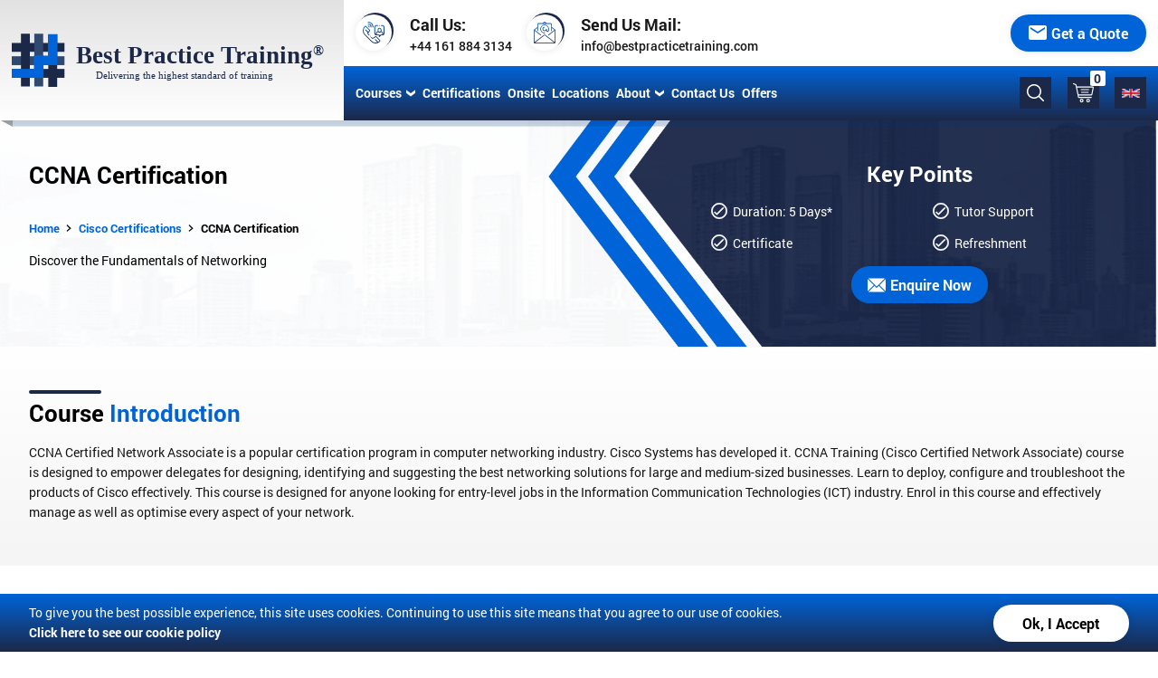

--- FILE ---
content_type: text/html; charset=UTF-8
request_url: https://www.bestpracticetraining.com/training-courses/technical-it-training/cisco-certifications/ccna-training-cisco-certified-network-associate
body_size: 234198
content:
<!DOCTYPE html>
<html lang="en">

<head>
    <meta charset="UTF-8">
    <meta name="viewport" content="width=device-width, initial-scale=1.0" />
    <title>CCNA Training | CISCO | Best Practice Training</title>
    <meta name="description" content="The Cisco Certified Network Associate (CCNA) is an entry-level qualification for network engineers that will help you to enhance your knowledge within routing and switching. " />
    <meta name="keywords" content="CISCO CCNA training, training courses, CISCO  training" />
            <link rel="icon" type="image/png" sizes="16x16" href="https://www.bestpracticetraining.com/img/master/favicons.png">
    <meta name="token" content="Ow6OvgSGl31kknkP20Dlz9g1A2DthSY6LGjQDaVE">
    <meta name="google-site-verification" content="-BUwtvgvpUd5W2UCkpXY6XdaEUy39BiuaqftIyoBdRU" />
    <link rel="stylesheet" href="https://www.bestpracticetraining.com/style/country-select.css">
    <link rel="stylesheet" href="https://www.bestpracticetraining.com/style/main.css">
    <link rel="stylesheet" href="https://www.bestpracticetraining.com/style/owl.carousel.min.css">
    <link rel="stylesheet" href="https://www.bestpracticetraining.com/style/owl.theme.default.min.css">
    <link rel="stylesheet" href="https://cdnjs.cloudflare.com/ajax/libs/animate.css/3.7.2/animate.min.css">
    <link rel="stylesheet" href="https://www.bestpracticetraining.com/jqueryautocomplete/jquery-ui.min.css">
    <link rel="stylesheet" href="https://www.bestpracticetraining.com/style/fontawesome.css">

        <script type="application/ld+json">
        {
        "@context": "http://schema.org",
        "@type": "WebSite",
        "url": "https://www.bestpracticetraining.com",
        "potentialAction": 
                {
            "@type": "SearchAction",
            "target": "https://www.bestpracticetraining.com/search?q={search_term_string}",
            "query-input": "required name=search_term_string"
            }
        }
        { 
        "@context" : "http://schema.org",
        "@type" : "Organization",
        "name" : "Best Practice Training",
        "url" : "https://www.bestpracticetraining.com",
        "sameAs" : [ "https://www.facebook.com/bestpracticetraining",  "https://twitter.com/bestpractice_uk",  "https://www.linkedin.com/company-beta/4844795/?pathWildcard=4844795"]         }
        </script>
     <!-- Google Tag Manager -->
     <script>(function(w,d,s,l,i){w[l]=w[l]||[];w[l].push({'gtm.start':
        new Date().getTime(),event:'gtm.js'});var f=d.getElementsByTagName(s)[0],
        j=d.createElement(s),dl=l!='dataLayer'?'&l='+l:'';j.async=true;j.src=
        'https://www.googletagmanager.com/gtm.js?id='+i+dl;f.parentNode.insertBefore(j,f);
        })(window,document,'script','dataLayer','GTM-TN35HD8');</script>
        <!-- End Google Tag Manager -->
</head>
<body itemscope itemtype="http://schema.org/WebPage">
    <!-- Google Tag Manager (noscript) -->
<noscript><iframe src="https://www.googletagmanager.com/ns.html?id=GTM-TN35HD8"
    height="0" width="0" style="display:none;visibility:hidden"></iframe></noscript>
    <!-- End Google Tag Manager (noscript) -->
<meta itemprop="name" content="Best Practice Training">
<meta itemprop="url" content="https://www.bestpracticetraining.com">
    
<!-- Start Banner Section -->
<section class="flex-container banner courses-banner">
    <div class="container">
        <div class="navbar" id="fixheader">
    <div class="container">
        <a href="https://www.bestpracticetraining.com" class="bpt-logo">
            <img src="https://www.bestpracticetraining.com/img/master/bpt-logo-blue.svg" alt="bptlogo">
        </a>
        <a class="mobile-flag cart country-select" id="flag">
            <div class="flag gb"></div>
        </a>
        <div class="menu" id="menuToggle" onclick="toggleMenu()">
            <img src="https://www.bestpracticetraining.com/img/master/menu.svg" alt="menu">
        </div>
        <div class="menu-links">
            <a href="javascript:void(0)" class="menu-toggle" onclick="toggleMenu()">
                <img src="https://www.bestpracticetraining.com/img/master/back.svg" alt="back"> Back
            </a>
            <ul class="menu-list">
                <li class="links-li course-link">
                    <a href="https://www.bestpracticetraining.com/training-courses" class="link mobile"><i class="fa fa-book"></i>Courses</a>
                    <a class="link desktop" id="menucourses">Courses<img src="https://www.bestpracticetraining.com/img/master/upward-arrow.svg" alt="upward-arrow"></a>
                    <span></span>
                </li>
                <li class="links-li">
                    <a href="https://www.bestpracticetraining.com/certification-programmes" class="link"><i class="fa fa-money"></i>Certifications</a>
                    <span></span>
                </li>
                <li class="links-li">
                    <a href="https://www.bestpracticetraining.com/onsite" class="link"><i class="fa fa-building"></i>Onsite</a>
                    <span></span>
                </li>
                <li class="links-li">
                    <a href="https://www.bestpracticetraining.com/training-locations" class="link"><i class="fa fa-map"></i>Locations</a>
                    <span></span>
                </li>
                <li class="links-li about-link" id="aboutdropdown" >
                    <!-- <a href="https://www.bestpracticetraining.com/about-us" class="link mobile"><i class="fa fa-address-card"></i>About Us</a> -->
                    <a href="javascript:void(0)"  class="link desktop">About<img src="https://www.bestpracticetraining.com/img/master/upward-arrow.svg" alt="upward-arrow"></a>
                    <span></span>
                    <ul>
                        <li><a href="https://www.bestpracticetraining.com/about-us"><i class="fa fa-address-card"></i>About Us</a></li>
                        <li><a href="https://www.bestpracticetraining.com/blog"><i class="fa fa-clipboard"></i>Blogs</a></li>
                        <li><a href="https://www.bestpracticetraining.com/testimonials"><i class="fa fa-comments"></i>Testimonials</a></li>
                        <li><a href="https://www.bestpracticetraining.com/knowledgepass"><i class="fa fa-ticket"></i>Knowlegde Pass</a></li>
                    </ul>   
                </li>
                <li class="links-li">
                    <a href="https://www.bestpracticetraining.com/contact-us" class="link"><i class="fa fa-address-book"></i>Contact Us</a>
                    <span></span> 
                </li>
                <li class="links-li">
                    <a href="https://www.bestpracticetraining.com/bundle-offer" class="link"><i class="fa fa-magic"></i>Offers</a>
                    <span></span> 
                </li>
                
                <li class="links-li">
                    <a class="search" id="search">
                        <img src="https://www.bestpracticetraining.com/img/master/search.svg" alt="search">
                    </a>
                    <a class="cart" href="https://www.bestpracticetraining.com/cart">
                        <img src="https://www.bestpracticetraining.com/img/master/cart.svg" alt="cart">
                       <p>0</p>
                    </a>
                    <a class="cart country-select" id="flag">
                    <div class="flag gb"></div>
                        <!-- <img src="https://www.bestpracticetraining.com/img/flag/uk.svg" alt="cart" class="flag"> -->
                    </a>
                </li>

            </ul>
            <ul class="top-bar">
                <li>
                    <span>
                        <img src="https://www.bestpracticetraining.com/img/master/call-us.svg" alt="call us">
                    </span>
                    <div class="info">
                        <p>Call Us:</p>
                        <a href="tel:+44 161 884 3134">+44 161 884 3134</a>
                    </div>
                </li>
                <li>
                    <span>
                        <img src="https://www.bestpracticetraining.com/img/master/email.svg" alt="email">
                    </span>
                    <div class="info">
                        <p>Send Us Mail:</p>
                        <a href="mailto:info@bestpracticetraining.com">info@bestpracticetraining.com</a>
                    </div>
                </li>

                <li class="buttons">
                    <a data-type="top" class="btn-blue open-popup enquiryJS" data-heading="Get a Quote" data-quote="Get a Quote">
                        <img src="https://www.bestpracticetraining.com/img/master/quote.svg" alt="quote">
                        Get a Quote
                    </a>
                </li>
            </ul>
        </div>
        <ul class="country-list country-select" id="country-list">                                        
                        <li class="country preferred pointer  " data-country-code="au">
                <div class="flag au"></div>
                <span class="country-names">AUSTRALIA</span>
            </li>
                        <li class="country preferred pointer  " data-country-code="at">
                <div class="flag at"></div>
                <span class="country-names">AUSTRIA</span>
            </li>
                        <li class="country preferred pointer  " data-country-code="bh">
                <div class="flag bh"></div>
                <span class="country-names">BAHRAIN</span>
            </li>
                        <li class="country preferred pointer  " data-country-code="be">
                <div class="flag be"></div>
                <span class="country-names">BELGIUM</span>
            </li>
                        <li class="country preferred pointer  " data-country-code="ca">
                <div class="flag ca"></div>
                <span class="country-names">CANADA</span>
            </li>
                        <li class="country preferred pointer  " data-country-code="dk">
                <div class="flag dk"></div>
                <span class="country-names">DENMARK</span>
            </li>
                        <li class="country preferred pointer  " data-country-code="fi">
                <div class="flag fi"></div>
                <span class="country-names">FINLAND</span>
            </li>
                        <li class="country preferred pointer  " data-country-code="fr">
                <div class="flag fr"></div>
                <span class="country-names">FRANCE</span>
            </li>
                        <li class="country preferred pointer  " data-country-code="de">
                <div class="flag de"></div>
                <span class="country-names">GERMANY</span>
            </li>
                        <li class="country preferred pointer  " data-country-code="hk">
                <div class="flag hk"></div>
                <span class="country-names">HONG KONG</span>
            </li>
                        <li class="country preferred pointer  " data-country-code="ie">
                <div class="flag ie"></div>
                <span class="country-names">IRELAND</span>
            </li>
                        <li class="country preferred pointer  " data-country-code="it">
                <div class="flag it"></div>
                <span class="country-names">ITALY</span>
            </li>
                        <li class="country preferred pointer  " data-country-code="jo">
                <div class="flag jo"></div>
                <span class="country-names">JORDAN</span>
            </li>
                        <li class="country preferred pointer  " data-country-code="kw">
                <div class="flag kw"></div>
                <span class="country-names">KUWAIT</span>
            </li>
                        <li class="country preferred pointer  " data-country-code="lu">
                <div class="flag lu"></div>
                <span class="country-names">LUXEMBOURG</span>
            </li>
                        <li class="country preferred pointer  " data-country-code="my">
                <div class="flag my"></div>
                <span class="country-names">MALAYSIA</span>
            </li>
                        <li class="country preferred pointer  " data-country-code="nl">
                <div class="flag nl"></div>
                <span class="country-names">NETHERLANDS</span>
            </li>
                        <li class="country preferred pointer  " data-country-code="nz">
                <div class="flag nz"></div>
                <span class="country-names">NEW ZEALAND</span>
            </li>
                        <li class="country preferred pointer  " data-country-code="no">
                <div class="flag no"></div>
                <span class="country-names">NORWAY</span>
            </li>
                        <li class="country preferred pointer  " data-country-code="om">
                <div class="flag om"></div>
                <span class="country-names">OMAN</span>
            </li>
                        <li class="country preferred pointer  " data-country-code="qa">
                <div class="flag qa"></div>
                <span class="country-names">QATAR</span>
            </li>
                        <li class="country preferred pointer  " data-country-code="sa">
                <div class="flag sa"></div>
                <span class="country-names">SAUDI ARABIA</span>
            </li>
                        <li class="country preferred pointer  " data-country-code="sg">
                <div class="flag sg"></div>
                <span class="country-names">SINGAPORE</span>
            </li>
                        <li class="country preferred pointer  " data-country-code="za">
                <div class="flag za"></div>
                <span class="country-names">SOUTH AFRICA</span>
            </li>
                        <li class="country preferred pointer  " data-country-code="es">
                <div class="flag es"></div>
                <span class="country-names">SPAIN</span>
            </li>
                        <li class="country preferred pointer  " data-country-code="se">
                <div class="flag se"></div>
                <span class="country-names">SWEDEN</span>
            </li>
                        <li class="country preferred pointer  " data-country-code="ch">
                <div class="flag ch"></div>
                <span class="country-names">SWITZERLAND</span>
            </li>
                        <li class="country preferred pointer  " data-country-code="ae">
                <div class="flag ae"></div>
                <span class="country-names">UNITED ARAB EMIRATES</span>
            </li>
                        <li class="country preferred pointer  active  " data-country-code="gb">
                <div class="flag gb"></div>
                <span class="country-names">UNITED KINGDOM</span>
            </li>
                        <li class="country preferred pointer  " data-country-code="us">
                <div class="flag us"></div>
                <span class="country-names">UNITED STATES</span>
            </li>
                    </ul>
        <div class="dropdown-menu" id="dropdown-menu">
                        <div class="dropdown-list">
                <div class="category-menu">
                    <h3>Categories</h3>
                                        <a data-target="category_553">
                        <span><img src="https://www.bestpracticetraining.com/uploads/category/categoryIcon1614054305.svg" alt="analytics" class="white">
                            <img src="https://www.bestpracticetraining.com/uploads/category/categoryImage1615633710.svg" alt="analytics-blue" class="blue">
                        </span>
                        <p>Project Management</p>
                    </a>
                                        <a data-target="category_428">
                        <span><img src="https://www.bestpracticetraining.com/uploads/category/categoryIcon1615878542.svg" alt="analytics" class="white">
                            <img src="https://www.bestpracticetraining.com/uploads/category/categoryImage1615878542.svg" alt="analytics-blue" class="blue">
                        </span>
                        <p>Programme Management</p>
                    </a>
                                        <a data-target="category_558">
                        <span><img src="https://www.bestpracticetraining.com/uploads/category/categoryIcon1614052886.svg" alt="analytics" class="white">
                            <img src="https://www.bestpracticetraining.com/uploads/category/categoryImage1614052886.svg" alt="analytics-blue" class="blue">
                        </span>
                        <p>Business Analysis &amp; Systems Development</p>
                    </a>
                                        <a data-target="category_567">
                        <span><img src="https://www.bestpracticetraining.com/uploads/category/categoryIcon1614053229.svg" alt="analytics" class="white">
                            <img src="https://www.bestpracticetraining.com/uploads/category/categoryImage1614053229.svg" alt="analytics-blue" class="blue">
                        </span>
                        <p>Business Skills</p>
                    </a>
                                        <a data-target="category_327">
                        <span><img src="https://www.bestpracticetraining.com/uploads/category/categoryIcon1614053139.svg" alt="analytics" class="white">
                            <img src="https://www.bestpracticetraining.com/uploads/category/categoryImage1614053139.svg" alt="analytics-blue" class="blue">
                        </span>
                        <p>Office Applications</p>
                    </a>
                                        <a data-target="category_571">
                        <span><img src="https://www.bestpracticetraining.com/uploads/category/categoryIcon1614053016.svg" alt="analytics" class="white">
                            <img src="https://www.bestpracticetraining.com/uploads/category/categoryImage1614053016.svg" alt="analytics-blue" class="blue">
                        </span>
                        <p>ITIL® and IT Service Management</p>
                    </a>
                                        <a data-target="category_1">
                        <span><img src="https://www.bestpracticetraining.com/uploads/category/categoryIcon1614053073.svg" alt="analytics" class="white">
                            <img src="https://www.bestpracticetraining.com/uploads/category/categoryImage1614053073.svg" alt="analytics-blue" class="blue">
                        </span>
                        <p>Technical IT Training</p>
                    </a>
                                        <a data-target="category_656">
                        <span><img src="https://www.bestpracticetraining.com/uploads/category/categoryIcon1614053272.svg" alt="analytics" class="white">
                            <img src="https://www.bestpracticetraining.com/uploads/category/categoryImage1614053272.svg" alt="analytics-blue" class="blue">
                        </span>
                        <p>Health and Safety</p>
                    </a>
                                    </div>
                <div class="topic-menu">
                    <div class="course-content">
                        <h3>Topic</h3>
                         
                        <div class="course" id="category_553">
                                                        <a href="https://www.bestpracticetraining.com/training-courses/project-management/prince2-training" data-target="topic_547">
                                <span>
                                    <img src="https://www.bestpracticetraining.com/img/master/test.svg" alt="test" class="blue">
                                    <img src="https://www.bestpracticetraining.com/img/master/test-white.svg" alt="test-white" class="white">
                                </span>
                                    <p>PRINCE2® Training &amp; Certification</p>
                            </a>
                                                        <a href="https://www.bestpracticetraining.com/training-courses/project-management/agile-project-management" data-target="topic_316">
                                <span>
                                    <img src="https://www.bestpracticetraining.com/img/master/test.svg" alt="test" class="blue">
                                    <img src="https://www.bestpracticetraining.com/img/master/test-white.svg" alt="test-white" class="white">
                                </span>
                                    <p>Agile Project Management Training &amp; Certification</p>
                            </a>
                                                        <a href="https://www.bestpracticetraining.com/training-courses/project-management/apmp-training" data-target="topic_624">
                                <span>
                                    <img src="https://www.bestpracticetraining.com/img/master/test.svg" alt="test" class="blue">
                                    <img src="https://www.bestpracticetraining.com/img/master/test-white.svg" alt="test-white" class="white">
                                </span>
                                    <p>APMP Training &amp; Certification</p>
                            </a>
                                                        <a href="https://www.bestpracticetraining.com/training-courses/project-management/scrum-training" data-target="topic_446">
                                <span>
                                    <img src="https://www.bestpracticetraining.com/img/master/test.svg" alt="test" class="blue">
                                    <img src="https://www.bestpracticetraining.com/img/master/test-white.svg" alt="test-white" class="white">
                                </span>
                                    <p>Scrum Training &amp; Certification</p>
                            </a>
                                                        <a href="https://www.bestpracticetraining.com/training-courses/project-management/change-management" data-target="topic_495">
                                <span>
                                    <img src="https://www.bestpracticetraining.com/img/master/test.svg" alt="test" class="blue">
                                    <img src="https://www.bestpracticetraining.com/img/master/test-white.svg" alt="test-white" class="white">
                                </span>
                                    <p>Change Management Training</p>
                            </a>
                                                        <a href="https://www.bestpracticetraining.com/training-courses/project-management/mop-training" data-target="topic_575">
                                <span>
                                    <img src="https://www.bestpracticetraining.com/img/master/test.svg" alt="test" class="blue">
                                    <img src="https://www.bestpracticetraining.com/img/master/test-white.svg" alt="test-white" class="white">
                                </span>
                                    <p>MoP® Training</p>
                            </a>
                                                        <a href="https://www.bestpracticetraining.com/training-courses/project-management/p3o-training" data-target="topic_586">
                                <span>
                                    <img src="https://www.bestpracticetraining.com/img/master/test.svg" alt="test" class="blue">
                                    <img src="https://www.bestpracticetraining.com/img/master/test-white.svg" alt="test-white" class="white">
                                </span>
                                    <p>P3O® Training</p>
                            </a>
                                                    </div>
                         
                        <div class="course" id="category_1">
                                                        <a href="https://www.bestpracticetraining.com/training-courses/technical-it-training/microsoft-technical" data-target="topic_489">
                                <span>
                                    <img src="https://www.bestpracticetraining.com/img/master/test.svg" alt="test" class="blue">
                                    <img src="https://www.bestpracticetraining.com/img/master/test-white.svg" alt="test-white" class="white">
                                </span>
                                    <p>Microsoft Technical</p>
                            </a>
                                                        <a href="https://www.bestpracticetraining.com/training-courses/technical-it-training/comptia-training" data-target="topic_550">
                                <span>
                                    <img src="https://www.bestpracticetraining.com/img/master/test.svg" alt="test" class="blue">
                                    <img src="https://www.bestpracticetraining.com/img/master/test-white.svg" alt="test-white" class="white">
                                </span>
                                    <p>CompTIA Training</p>
                            </a>
                                                        <a href="https://www.bestpracticetraining.com/training-courses/technical-it-training/cisco-certifications" data-target="topic_317">
                                <span>
                                    <img src="https://www.bestpracticetraining.com/img/master/test.svg" alt="test" class="blue">
                                    <img src="https://www.bestpracticetraining.com/img/master/test-white.svg" alt="test-white" class="white">
                                </span>
                                    <p>Cisco Certifications</p>
                            </a>
                                                        <a href="https://www.bestpracticetraining.com/training-courses/technical-it-training/cissp-training" data-target="topic_543">
                                <span>
                                    <img src="https://www.bestpracticetraining.com/img/master/test.svg" alt="test" class="blue">
                                    <img src="https://www.bestpracticetraining.com/img/master/test-white.svg" alt="test-white" class="white">
                                </span>
                                    <p>CISSP Training &amp; Certification</p>
                            </a>
                                                        <a href="https://www.bestpracticetraining.com/training-courses/technical-it-training/cism-training" data-target="topic_559">
                                <span>
                                    <img src="https://www.bestpracticetraining.com/img/master/test.svg" alt="test" class="blue">
                                    <img src="https://www.bestpracticetraining.com/img/master/test-white.svg" alt="test-white" class="white">
                                </span>
                                    <p>CISM Training</p>
                            </a>
                                                        <a href="https://www.bestpracticetraining.com/training-courses/technical-it-training/citrix-training" data-target="topic_357">
                                <span>
                                    <img src="https://www.bestpracticetraining.com/img/master/test.svg" alt="test" class="blue">
                                    <img src="https://www.bestpracticetraining.com/img/master/test-white.svg" alt="test-white" class="white">
                                </span>
                                    <p>Citrix Training</p>
                            </a>
                                                        <a href="https://www.bestpracticetraining.com/training-courses/technical-it-training/java-training" data-target="topic_387">
                                <span>
                                    <img src="https://www.bestpracticetraining.com/img/master/test.svg" alt="test" class="blue">
                                    <img src="https://www.bestpracticetraining.com/img/master/test-white.svg" alt="test-white" class="white">
                                </span>
                                    <p>Java Training</p>
                            </a>
                                                        <a href="https://www.bestpracticetraining.com/training-courses/technical-it-training/oracle-training" data-target="topic_416">
                                <span>
                                    <img src="https://www.bestpracticetraining.com/img/master/test.svg" alt="test" class="blue">
                                    <img src="https://www.bestpracticetraining.com/img/master/test-white.svg" alt="test-white" class="white">
                                </span>
                                    <p>Oracle Training</p>
                            </a>
                                                    </div>
                         
                        <div class="course" id="category_558">
                                                        <a href="https://www.bestpracticetraining.com/training-courses/business-systems-development/business-analysis-training" data-target="topic_318">
                                <span>
                                    <img src="https://www.bestpracticetraining.com/img/master/test.svg" alt="test" class="blue">
                                    <img src="https://www.bestpracticetraining.com/img/master/test-white.svg" alt="test-white" class="white">
                                </span>
                                    <p>Business Analysis Training &amp; Certification</p>
                            </a>
                                                        <a href="https://www.bestpracticetraining.com/training-courses/business-systems-development/software-testing-training" data-target="topic_350">
                                <span>
                                    <img src="https://www.bestpracticetraining.com/img/master/test.svg" alt="test" class="blue">
                                    <img src="https://www.bestpracticetraining.com/img/master/test-white.svg" alt="test-white" class="white">
                                </span>
                                    <p>Software Testing Training</p>
                            </a>
                                                        <a href="https://www.bestpracticetraining.com/training-courses/business-analysis-and-systems-development/lean-six-sigma-training" data-target="topic_574">
                                <span>
                                    <img src="https://www.bestpracticetraining.com/img/master/test.svg" alt="test" class="blue">
                                    <img src="https://www.bestpracticetraining.com/img/master/test-white.svg" alt="test-white" class="white">
                                </span>
                                    <p>Lean Six Sigma Training &amp; Certification</p>
                            </a>
                                                        <a href="https://www.bestpracticetraining.com/training-courses/business-analysis-and-systems-development/six-sigma-training" data-target="topic_663">
                                <span>
                                    <img src="https://www.bestpracticetraining.com/img/master/test.svg" alt="test" class="blue">
                                    <img src="https://www.bestpracticetraining.com/img/master/test-white.svg" alt="test-white" class="white">
                                </span>
                                    <p>Six Sigma Training</p>
                            </a>
                                                    </div>
                         
                        <div class="course" id="category_327">
                                                        <a href="https://www.bestpracticetraining.com/training-courses/office-applications-training/microsoft-office-training" data-target="topic_565">
                                <span>
                                    <img src="https://www.bestpracticetraining.com/img/master/test.svg" alt="test" class="blue">
                                    <img src="https://www.bestpracticetraining.com/img/master/test-white.svg" alt="test-white" class="white">
                                </span>
                                    <p>Microsoft Office Training</p>
                            </a>
                                                        <a href="https://www.bestpracticetraining.com/training-courses/office-applications-training/adobe-training" data-target="topic_328">
                                <span>
                                    <img src="https://www.bestpracticetraining.com/img/master/test.svg" alt="test" class="blue">
                                    <img src="https://www.bestpracticetraining.com/img/master/test-white.svg" alt="test-white" class="white">
                                </span>
                                    <p>Adobe Training</p>
                            </a>
                                                    </div>
                         
                        <div class="course" id="category_571">
                                                        <a href="https://www.bestpracticetraining.com/training-courses/itil-and-it-service-management/itil-training" data-target="topic_359">
                                <span>
                                    <img src="https://www.bestpracticetraining.com/img/master/test.svg" alt="test" class="blue">
                                    <img src="https://www.bestpracticetraining.com/img/master/test-white.svg" alt="test-white" class="white">
                                </span>
                                    <p>ITIL® Training</p>
                            </a>
                                                        <a href="https://www.bestpracticetraining.com/training-courses/itil-and-it-service-management/itil-intermediate" data-target="topic_545">
                                <span>
                                    <img src="https://www.bestpracticetraining.com/img/master/test.svg" alt="test" class="blue">
                                    <img src="https://www.bestpracticetraining.com/img/master/test-white.svg" alt="test-white" class="white">
                                </span>
                                    <p>ITIL® Intermediate</p>
                            </a>
                                                        <a href="https://www.bestpracticetraining.com/training-courses/itil-and-it-service-management/itil-expert" data-target="topic_564">
                                <span>
                                    <img src="https://www.bestpracticetraining.com/img/master/test.svg" alt="test" class="blue">
                                    <img src="https://www.bestpracticetraining.com/img/master/test-white.svg" alt="test-white" class="white">
                                </span>
                                    <p>ITIL® Expert</p>
                            </a>
                                                    </div>
                         
                        <div class="course" id="category_428">
                                                        <a href="https://www.bestpracticetraining.com/training-courses/programme-management/managing-successful-programmes" data-target="topic_508">
                                <span>
                                    <img src="https://www.bestpracticetraining.com/img/master/test.svg" alt="test" class="blue">
                                    <img src="https://www.bestpracticetraining.com/img/master/test-white.svg" alt="test-white" class="white">
                                </span>
                                    <p>MSP® Training &amp; Certification</p>
                            </a>
                                                        <a href="https://www.bestpracticetraining.com/training-courses/programme-management/risk-management" data-target="topic_458">
                                <span>
                                    <img src="https://www.bestpracticetraining.com/img/master/test.svg" alt="test" class="blue">
                                    <img src="https://www.bestpracticetraining.com/img/master/test-white.svg" alt="test-white" class="white">
                                </span>
                                    <p>Risk Management</p>
                            </a>
                                                        <a href="https://www.bestpracticetraining.com/training-courses/programme-management/management-of-value" data-target="topic_552">
                                <span>
                                    <img src="https://www.bestpracticetraining.com/img/master/test.svg" alt="test" class="blue">
                                    <img src="https://www.bestpracticetraining.com/img/master/test-white.svg" alt="test-white" class="white">
                                </span>
                                    <p>Management of Value</p>
                            </a>
                                                    </div>
                         
                        <div class="course" id="category_567">
                                                        <a href="https://www.bestpracticetraining.com/training-courses/business-skills/customer-service-training" data-target="topic_497">
                                <span>
                                    <img src="https://www.bestpracticetraining.com/img/master/test.svg" alt="test" class="blue">
                                    <img src="https://www.bestpracticetraining.com/img/master/test-white.svg" alt="test-white" class="white">
                                </span>
                                    <p>Customer Service Training</p>
                            </a>
                                                        <a href="https://www.bestpracticetraining.com/training-courses/business-skills/communication-skills-training" data-target="topic_498">
                                <span>
                                    <img src="https://www.bestpracticetraining.com/img/master/test.svg" alt="test" class="blue">
                                    <img src="https://www.bestpracticetraining.com/img/master/test-white.svg" alt="test-white" class="white">
                                </span>
                                    <p>Communication Skills Training</p>
                            </a>
                                                        <a href="https://www.bestpracticetraining.com/training-courses/business-skills/management-training" data-target="topic_703">
                                <span>
                                    <img src="https://www.bestpracticetraining.com/img/master/test.svg" alt="test" class="blue">
                                    <img src="https://www.bestpracticetraining.com/img/master/test-white.svg" alt="test-white" class="white">
                                </span>
                                    <p>Management Training</p>
                            </a>
                                                        <a href="https://www.bestpracticetraining.com/training-courses/business-skills/human-resources-training" data-target="topic_709">
                                <span>
                                    <img src="https://www.bestpracticetraining.com/img/master/test.svg" alt="test" class="blue">
                                    <img src="https://www.bestpracticetraining.com/img/master/test-white.svg" alt="test-white" class="white">
                                </span>
                                    <p>Human Resources Training</p>
                            </a>
                                                        <a href="https://www.bestpracticetraining.com/training-courses/business-skills/personal-development-training" data-target="topic_710">
                                <span>
                                    <img src="https://www.bestpracticetraining.com/img/master/test.svg" alt="test" class="blue">
                                    <img src="https://www.bestpracticetraining.com/img/master/test-white.svg" alt="test-white" class="white">
                                </span>
                                    <p>Personal Development Training</p>
                            </a>
                                                        <a href="https://www.bestpracticetraining.com/training-courses/business-skills/digital-marketing-training" data-target="topic_711">
                                <span>
                                    <img src="https://www.bestpracticetraining.com/img/master/test.svg" alt="test" class="blue">
                                    <img src="https://www.bestpracticetraining.com/img/master/test-white.svg" alt="test-white" class="white">
                                </span>
                                    <p>Digital Marketing  Training</p>
                            </a>
                                                    </div>
                         
                        <div class="course" id="category_656">
                                                        <a href="https://www.bestpracticetraining.com/training-courses/health-and-safety/nebosh-courses" data-target="topic_657">
                                <span>
                                    <img src="https://www.bestpracticetraining.com/img/master/test.svg" alt="test" class="blue">
                                    <img src="https://www.bestpracticetraining.com/img/master/test-white.svg" alt="test-white" class="white">
                                </span>
                                    <p>NEBOSH Courses</p>
                            </a>
                                                    </div>
                                            </div>
                </div>
                <div class="course-menu">
                    <div class="menu-content">
                        <h3>Courses</h3>
                         
                        <div class="menu-info" id="topic_547">
                                                        <a href="https://www.bestpracticetraining.com/training-courses/project-management/prince2-training/prince2-foundation-and-practitioner">
                                PRINCE2® Foundation and Practitioner
                            </a>
                                                        <a href="https://www.bestpracticetraining.com/training-courses/project-management/prince2-training/prince2-foundation">
                                PRINCE2® Foundation
                            </a>
                                                        <a href="https://www.bestpracticetraining.com/training-courses/project-management/prince2-training/prince2-practitioner">
                                PRINCE2® Practitioner
                            </a>
                                                        <a href="https://www.bestpracticetraining.com/training-courses/project-management/prince2-training/prince2-agile-practitioner">
                                PRINCE2 Agile® Practitioner
                            </a>
                                                        <a href="https://www.bestpracticetraining.com/training-courses/project-management/prince2-training/prince2-overview">
                                PRINCE2® Overview
                            </a>
                                                        <a href="https://www.bestpracticetraining.com/training-courses/project-management/prince2-training/prince2-practitioner-re-registration">
                                PRINCE2® Practitioner Re-registration
                            </a>
                                                        <a href="https://www.bestpracticetraining.com/training-courses/project-management/prince2-training/prince2-agile-foundation">
                                PRINCE2 Agile® Foundation
                            </a>
                                                        <a href="https://www.bestpracticetraining.com/training-courses/project-management/prince2-training/prince2-agile-foundation-and-practitioner">
                                PRINCE2 Agile® Foundation &amp; Practitioner
                            </a>
                                                    </div>
                         
                        <div class="menu-info" id="topic_495">
                                                        <a href="https://www.bestpracticetraining.com/training-courses/project-management/change-management/change-management-foundation-and-practitioner">
                                Change Management Foundation &amp; Practitioner
                            </a>
                                                        <a href="https://www.bestpracticetraining.com/training-courses/project-management/change-management/change-management-foundation">
                                Change Management Foundation
                            </a>
                                                        <a href="https://www.bestpracticetraining.com/training-courses/project-management/change-management/change-management-practitioner">
                                Change Management Practitioner Upgrade
                            </a>
                                                        <a href="https://www.bestpracticetraining.com/training-courses/project-management/change-management/change-management-re-registration">
                                Change Management Re-Registration
                            </a>
                                                    </div>
                         
                        <div class="menu-info" id="topic_318">
                                                        <a href="https://www.bestpracticetraining.com/training-courses/business-systems-development/business-analysis-training/bcs-certificate-in-business-analysis-practice">
                                BCS Certificate in Business Analysis Practice
                            </a>
                                                        <a href="https://www.bestpracticetraining.com/training-courses/business-systems-development/business-analysis-training/bcs-certificate-in-requirements-engineering">
                                BCS Certificate in Requirements Engineering
                            </a>
                                                        <a href="https://www.bestpracticetraining.com/training-courses/business-systems-development/business-analysis-training/bcs-certificate-in-commercial-awareness">
                                BCS Certificate in Commercial Awareness
                            </a>
                                                        <a href="https://www.bestpracticetraining.com/training-courses/business-systems-development/business-analysis-training/bcs-certificate-in-modelling-business-processes">
                                BCS Certificate in Modelling Business Processes
                            </a>
                                                        <a href="https://www.bestpracticetraining.com/training-courses/business-systems-development/business-analysis-training/bcs-foundation-in-business-analysis-inc-exam">
                                BCS Foundation in Business Analysis (inc exam)
                            </a>
                                                        <a href="https://www.bestpracticetraining.com/training-courses/business-systems-development/business-analysis-training/bcs-foundation-certificate-in-business-change">
                                BCS Foundation Certificate in Business Change
                            </a>
                                                        <a href="https://www.bestpracticetraining.com/training-courses/business-systems-development/business-analysis-training/bcs-foundation-certificate-in-is-project-management">
                                BCS Foundation Certificate in IS Project Management
                            </a>
                                                        <a href="https://www.bestpracticetraining.com/training-courses/business-systems-development/business-analysis-training/bcs-business-analysis-international-diploma">
                                BCS Business Analysis International Diploma
                            </a>
                                                    </div>
                         
                        <div class="menu-info" id="topic_316">
                                                        <a href="https://www.bestpracticetraining.com/training-courses/project-management/agile-project-management/agilepm-foundation-and-practitioner">
                                Agile Project Management Foundation &amp; Practitioner (AgilePM®)
                            </a>
                                                        <a href="https://www.bestpracticetraining.com/training-courses/project-management/agile-project-management-training/agilepm-foundation">
                                Agile Project Management Foundation (AgilePM®)
                            </a>
                                                        <a href="https://www.bestpracticetraining.com/training-courses/project-management/agile-project-management/agilepm-practitioner">
                                Agile Project Management Practitioner (AgilePM®)
                            </a>
                                                    </div>
                         
                        <div class="menu-info" id="topic_489">
                                                        <a href="https://www.bestpracticetraining.com/training-courses/technical-it-training/microsoft-technical/windows-server">
                                Windows Server
                            </a>
                                                        <a href="https://www.bestpracticetraining.com/training-courses/technical-it-training/microsoft-technical/server-virtualisation-with-windows-server-hyper-v-and-system-center">
                                Server Virtualisation with Windows Server Hyper-V and System Center
                            </a>
                                                        <a href="https://www.bestpracticetraining.com/training-courses/technical-it-training/microsoft-technical/core-solutions-of-microsoft-skype-for-business-2015">
                                Core Solutions of Microsoft Skype for Business 2015
                            </a>
                                                        <a href="https://www.bestpracticetraining.com/training-courses/technical-it-training/microsoft-technical/advanced-solutions-of-microsoft-sharepoint-server-2013">
                                Advanced Solutions of Microsoft SharePoint Server 2013
                            </a>
                                                        <a href="https://www.bestpracticetraining.com/training-courses/technical-it-training/microsoft-technical/querying-microsoft-sql-server">
                                Querying Microsoft SQL Server
                            </a>
                                                        <a href="https://www.bestpracticetraining.com/training-courses/technical-it-training/microsoft-technical/implementing-a-data-warehouse-with-microsoft-sql-server">
                                Implementing a Data Warehouse with Microsoft SQL Server
                            </a>
                                                        <a href="https://www.bestpracticetraining.com/training-courses/technical-it-training/microsoft-technical/administering-microsoft-sql-server-databases">
                                Administering Microsoft SQL Server Databases
                            </a>
                                                        <a href="https://www.bestpracticetraining.com/training-courses/technical-it-training/microsoft-technical/microsoft-azure-fundamentals">
                                Microsoft Azure Fundamentals
                            </a>
                                                    </div>
                         
                        <div class="menu-info" id="topic_550">
                                                        <a href="https://www.bestpracticetraining.com/training-courses/technical-it-training/comptia-training/comptia-aplus-certification">
                                CompTIA A+ Course
                            </a>
                                                        <a href="https://www.bestpracticetraining.com/training-courses/technical-it-training/comptia-training/comptia-networkplus-certification">
                                CompTIA Network+ Certification
                            </a>
                                                        <a href="https://www.bestpracticetraining.com/training-courses/technical-it-training/comptia-training/comptia-securityplus">
                                CompTIA Security+
                            </a>
                                                    </div>
                         
                        <div class="menu-info" id="topic_317">
                                                        <a href="https://www.bestpracticetraining.com/training-courses/technical-it-training/cisco-certifications/ccna-training-cisco-certified-network-associate">
                                CCNA Certification
                            </a>
                                                        <a href="https://www.bestpracticetraining.com/training-courses/technical-it-training/cisco-certifications/ccnp-training-cisco-certified-network-professional">
                                CCNP Training (Cisco Certified Network Professional)
                            </a>
                                                        <a href="https://www.bestpracticetraining.com/training-courses/technical-it-training/cisco-certifications/implementing-cisco-secure-mobility-solutions">
                                Implementing Cisco Secure Mobility Solutions
                            </a>
                                                        <a href="https://www.bestpracticetraining.com/training-courses/technical-it-training/cisco-certifications/implementing-cisco-edge-network-security-solutions">
                                Implementing Cisco Edge Network Security Solutions
                            </a>
                                                        <a href="https://www.bestpracticetraining.com/training-courses/technical-it-training/cisco-certifications/implementing-cisco-ios-network-security">
                                Implementing Cisco IOS Network Security
                            </a>
                                                        <a href="https://www.bestpracticetraining.com/training-courses/technical-it-training/cisco-certifications/interconnecting-cisco-networking-devices-icnd2">
                                Interconnecting Cisco Networking Devices ICND2
                            </a>
                                                        <a href="https://www.bestpracticetraining.com/training-courses/technical-it-training/cisco-certifications/interconnecting-cisco-networking-devices-icnd1">
                                Interconnecting Cisco Networking Devices ICND1
                            </a>
                                                        <a href="https://www.bestpracticetraining.com/training-courses/technical-it-training/cisco-certifications/implementing-cisco-secure-access-solutions">
                                Implementing Cisco Secure Access Solutions
                            </a>
                                                    </div>
                         
                        <div class="menu-info" id="topic_350">
                                                        <a href="https://www.bestpracticetraining.com/training-courses/business-systems-development/software-testing-training/bcs-istqb-software-testing-foundation">
                                BCS ISTQB Software Testing Foundation
                            </a>
                                                    </div>
                         
                        <div class="menu-info" id="topic_565">
                                                        <a href="https://www.bestpracticetraining.com/training-courses/office-applications-training/microsoft-office-training/microsoft-project-masterclass">
                                Microsoft Project Masterclass
                            </a>
                                                        <a href="https://www.bestpracticetraining.com/training-courses/office-applications-training/microsoft-office-training/microsoft-access-masterclass">
                                Microsoft Access Masterclass
                            </a>
                                                        <a href="https://www.bestpracticetraining.com/training-courses/office-applications-training/microsoft-office-training/microsoft-excel-masterclass">
                                Microsoft Excel Masterclass
                            </a>
                                                        <a href="https://www.bestpracticetraining.com/training-courses/office-applications-training/microsoft-office-training/microsoft-outlook-masterclass">
                                Microsoft Outlook Masterclass
                            </a>
                                                        <a href="https://www.bestpracticetraining.com/training-courses/office-applications-training/microsoft-office-training/microsoft-powerpoint-masterclass">
                                Microsoft PowerPoint Masterclass
                            </a>
                                                        <a href="https://www.bestpracticetraining.com/training-courses/office-applications-training/microsoft-office-training/microsoft-publisher-masterclass">
                                Microsoft Publisher Masterclass
                            </a>
                                                        <a href="https://www.bestpracticetraining.com/training-courses/office-applications-training/microsoft-office-training/microsoft-visio-masterclass">
                                Microsoft Visio Masterclass
                            </a>
                                                        <a href="https://www.bestpracticetraining.com/training-courses/office-applications-training/microsoft-office-training/microsoft-word-masterclass">
                                Microsoft Word Masterclass
                            </a>
                                                    </div>
                         
                        <div class="menu-info" id="topic_328">
                                                        <a href="https://www.bestpracticetraining.com/training-courses/office-applications-training/adobe-training/adobe-indesign-training">
                                Adobe InDesign Training
                            </a>
                                                        <a href="https://www.bestpracticetraining.com/training-courses/office-applications-training/adobe-training/adobe-premiere-pro-masterclass">
                                Adobe Premiere Pro Masterclass
                            </a>
                                                        <a href="https://www.bestpracticetraining.com/training-courses/office-applications-training/adobe-training/ebook-training-with-indesign">
                                eBook Training with InDesign
                            </a>
                                                        <a href="https://www.bestpracticetraining.com/training-courses/office-applications-training/adobe-training/adobe-photoshop-masterclass">
                                Photoshop Course
                            </a>
                                                        <a href="https://www.bestpracticetraining.com/training-courses/office-applications-training/adobe-training/adobe-illustrator-masterclass">
                                Adobe Illustrator Masterclass
                            </a>
                                                        <a href="https://www.bestpracticetraining.com/training-courses/office-applications-training/adobe-training/adobe-dreamweaver-masterclass">
                                Adobe Dreamweaver Masterclass
                            </a>
                                                        <a href="https://www.bestpracticetraining.com/training-courses/office-applications-training/adobe-training/adobe-indesign-masterclass">
                                Indesign Course
                            </a>
                                                    </div>
                         
                        <div class="menu-info" id="topic_543">
                                                        <a href="https://www.bestpracticetraining.com/training-courses/technical-it-training/cissp-training/cissp-certified-information-systems-security-professional">
                                CISSP Certified Information Systems Security Professional
                            </a>
                                                    </div>
                         
                        <div class="menu-info" id="topic_357">
                                                        <a href="https://www.bestpracticetraining.com/training-courses/technical-it-training/citrix-training/deploying-enterprise-mobility-solutions-with-citrix-xenmobile">
                                Deploying Enterprise Mobility Solutions with Citrix XenMobile
                            </a>
                                                        <a href="https://www.bestpracticetraining.com/training-courses/technical-it-training/citrix-training/citrix-xenapp-6-5-administration">
                                Citrix XenApp 6.5 Administration
                            </a>
                                                    </div>
                         
                        <div class="menu-info" id="topic_359">
                                                        <a href="https://www.bestpracticetraining.com/training-courses/itil-and-it-service-management/itil-training/itil-foundation">
                                ITIL® 4 Foundation
                            </a>
                                                        <a href="https://www.bestpracticetraining.com/training-courses/itil-and-it-service-management/itil-training/itil-practitioner">
                                ITIL® Practitioner
                            </a>
                                                        <a href="https://www.bestpracticetraining.com/training-courses/itil-and-it-service-management/itil-training/itil-foundation-and-practitioner">
                                ITIL® Foundation and Practitioner
                            </a>
                                                    </div>
                         
                        <div class="menu-info" id="topic_545">
                                                        <a href="https://www.bestpracticetraining.com/training-courses/itil-and-it-service-management/itil-intermediate/itil-service-lifecycle-service-operation">
                                ITIL® Service Lifecycle - Service Operation
                            </a>
                                                        <a href="https://www.bestpracticetraining.com/training-courses/itil-and-it-service-management/itil-intermediate/itil-lifecycle-certificate-in-service-transition">
                                ITIL® Lifecycle Certificate in Service Transition
                            </a>
                                                        <a href="https://www.bestpracticetraining.com/training-courses/itil-and-it-service-management/itil-intermediate/itil-lifecycle-certificate-in-continual-service-improvement">
                                ITIL® Lifecycle Certificate in Continual Service Improvement
                            </a>
                                                        <a href="https://www.bestpracticetraining.com/training-courses/itil-and-it-service-management/itil-intermediate/itil-lifecycle-certificate-in-service-design">
                                ITIL® Lifecycle Certificate in Service Design
                            </a>
                                                        <a href="https://www.bestpracticetraining.com/training-courses/itil-and-it-service-management/itil-intermediate/itil-lifecycle-certificate-in-service-strategy">
                                ITIL® Lifecycle Certificate in Service Strategy
                            </a>
                                                        <a href="https://www.bestpracticetraining.com/training-courses/itil-and-it-service-management/itil-intermediate/itil-capability-certificate-in-service-offerings-and-agreements">
                                ITIL® Capability Certificate in Service Offerings and Agreements
                            </a>
                                                        <a href="https://www.bestpracticetraining.com/training-courses/itil-and-it-service-management/itil-intermediate/itil-capability-certificate-in-release-control-and-validation">
                                ITIL® Capability Certificate in Release Control and Validation
                            </a>
                                                        <a href="https://www.bestpracticetraining.com/training-courses/itil-and-it-service-management/itil-intermediate/itil-service-capability-planning-protection-and-optimisation">
                                ITIL® Service Capability - Planning, Protection and Optimisation
                            </a>
                                                    </div>
                         
                        <div class="menu-info" id="topic_564">
                                                        <a href="https://www.bestpracticetraining.com/training-courses/itil-and-it-service-management/itil-expert/itil-managing-across-the-lifecycle-malc">
                                ITIL® Managing Across the Lifecycle (MALC)
                            </a>
                                                    </div>
                         
                        <div class="menu-info" id="topic_498">
                                                        <a href="https://www.bestpracticetraining.com/training-courses/business-skills/communication-skills-training/effective-communication">
                                Effective Communication
                            </a>
                                                        <a href="https://www.bestpracticetraining.com/training-courses/business-skills/communication-skills-training/assertiveness-training-with-confidence-building">
                                Assertiveness Training with Confidence Building
                            </a>
                                                        <a href="https://www.bestpracticetraining.com/training-courses/business-skills/communication-skills-training/communication-and-interpersonal-skills-training">
                                Communication &amp; Interpersonal Skills Training
                            </a>
                                                    </div>
                         
                        <div class="menu-info" id="topic_497">
                                                        <a href="https://www.bestpracticetraining.com/training-courses/business-skills/customer-service-training/customer-service-delivery">
                                Customer Service Delivery
                            </a>
                                                    </div>
                         
                        <div class="menu-info" id="topic_387">
                                                        <a href="https://www.bestpracticetraining.com/training-courses/technical-it-training/java-training/java-programming">
                                Java Programming
                            </a>
                                                        <a href="https://www.bestpracticetraining.com/training-courses/technical-it-training/java-training/programming-with-javascript">
                                Programming with Javascript
                            </a>
                                                        <a href="https://www.bestpracticetraining.com/training-courses/technical-it-training/java-training/java-se-8-programming">
                                Java SE 8 Programming
                            </a>
                                                    </div>
                         
                        <div class="menu-info" id="topic_624">
                                                        <a href="https://www.bestpracticetraining.com/training-courses/project-management/apmp-training/apmp-certificate-pmq">
                                APMP Certificate (PMQ)
                            </a>
                                                        <a href="https://www.bestpracticetraining.com/training-courses/project-management/apmp-training/apm-introductory-certificate-pfq">
                                APM Introductory Certificate (PFQ)
                            </a>
                                                    </div>
                         
                        <div class="menu-info" id="topic_416">
                                                        <a href="https://www.bestpracticetraining.com/training-courses/technical-it-training/oracle-training/oracle-database-11g-administration-workshop-i-release-2">
                                Oracle Database 11g Administration Workshop I Release 2
                            </a>
                                                        <a href="https://www.bestpracticetraining.com/training-courses/technical-it-training/oracle-training/oracle-database-11g-administration-workshop-ii-release-2">
                                Oracle Database 11g Administration Workshop II Release 2
                            </a>
                                                        <a href="https://www.bestpracticetraining.com/training-courses/technical-it-training/oracle-training/oracle-database-12c-introduction-to-sql">
                                Oracle Database 12c: Introduction to SQL
                            </a>
                                                        <a href="https://www.bestpracticetraining.com/training-courses/technical-it-training/oracle-training/oracle-database-12c-administration-workshop-ed-2">
                                Oracle Database 12c: Administration Workshop Ed 2
                            </a>
                                                        <a href="https://www.bestpracticetraining.com/training-courses/technical-it-training/oracle-training/r12-2-oracle-e-business-suite-fundamentals-ed-1">
                                R12.2 Oracle E-Business Suite Fundamentals Ed 1
                            </a>
                                                    </div>
                         
                        <div class="menu-info" id="topic_432">
                                                        <a href="https://www.bestpracticetraining.com/training-courses/technical-it-training/primavera-training/primavera-p6-professional-fundamentals-for-project-managers">
                                Primavera P6 Professional Fundamentals for Project  Managers
                            </a>
                                                        <a href="https://www.bestpracticetraining.com/training-courses/technical-it-training/primavera-training/primavera-p6-professional-advanced-for-project-managers">
                                Primavera P6 Professional Advanced for Project Managers
                            </a>
                                                    </div>
                         
                        <div class="menu-info" id="topic_508">
                                                        <a href="https://www.bestpracticetraining.com/training-courses/programme-management/managing-successful-programmes/msp-foundation-and-practitioner">
                                MSP® Foundation &amp; Practitioner
                            </a>
                                                        <a href="https://www.bestpracticetraining.com/training-courses/programme-management/managing-successful-programmes/msp-foundation">
                                MSP® Foundation
                            </a>
                                                        <a href="https://www.bestpracticetraining.com/training-courses/programme-management/managing-successful-programmes/msp-advanced-practitioner">
                                MSP® Advanced Practitioner
                            </a>
                                                        <a href="https://www.bestpracticetraining.com/training-courses/programme-management/managing-successful-programmes/msp-re-registration">
                                MSP® Re-Registration
                            </a>
                                                    </div>
                         
                        <div class="menu-info" id="topic_552">
                                                        <a href="https://www.bestpracticetraining.com/training-courses/programme-management/value-management/mov-foundation-and-practitioner">
                                MoV® Foundation &amp; Practitioner
                            </a>
                                                        <a href="https://www.bestpracticetraining.com/training-courses/programme-management/value-management/mov-foundation">
                                MoV® Foundation
                            </a>
                                                        <a href="https://www.bestpracticetraining.com/training-courses/programme-management/value-management/mov-practitioner">
                                MoV® Practitioner
                            </a>
                                                    </div>
                         
                        <div class="menu-info" id="topic_446">
                                                        <a href="https://www.bestpracticetraining.com/training-courses/project-management/scrum-training/scrum-master-certification">
                                Scrum Master Certification
                            </a>
                                                        <a href="https://www.bestpracticetraining.com/training-courses/project-management/scrum-training/scrum-product-owner">
                                Scrum Product Owner Certification
                            </a>
                                                    </div>
                         
                        <div class="menu-info" id="topic_449">
                                                        <a href="https://www.bestpracticetraining.com/training-courses/technical-it-training/linux-training/linux-system-administering-part-i">
                                Linux System Administering Part I
                            </a>
                                                        <a href="https://www.bestpracticetraining.com/training-courses/technical-it-training/linux-training/linux-system-administering-part-ii">
                                Linux System Administering Part II
                            </a>
                                                        <a href="https://www.bestpracticetraining.com/training-courses/technical-it-training/linux-training/linux-system-administrator-rapid-track">
                                Linux System Administrator Rapid Track
                            </a>
                                                    </div>
                         
                        <div class="menu-info" id="topic_458">
                                                        <a href="https://www.bestpracticetraining.com/training-courses/programme-management/risk-management/mor-foundation-and-practitioner">
                                MoR® Foundation &amp; Practitioner
                            </a>
                                                        <a href="https://www.bestpracticetraining.com/training-courses/programme-management/risk-management/mor-foundation">
                                MoR® Foundation
                            </a>
                                                        <a href="https://www.bestpracticetraining.com/training-courses/programme-management/risk-management/mor-practitioner-upgrade">
                                MoR® Practitioner Upgrade
                            </a>
                                                        <a href="https://www.bestpracticetraining.com/training-courses/programme-management/risk-management/mor-re-registration">
                                MoR® Re-Registration
                            </a>
                                                    </div>
                         
                        <div class="menu-info" id="topic_510">
                                                        <a href="https://www.bestpracticetraining.com/training-courses/technical-it-training/vmware-training/vmware-vsphere-6-0-install-configure-manage">
                                VMware vSphere 6.0: Install, Configure, Manage
                            </a>
                                                        <a href="https://www.bestpracticetraining.com/training-courses/technical-it-training/vmware-training/vmware-vsphere-6-5-install-configure-and-manage">
                                VMware VSphere 6.5: Install, Configure &amp; Manage
                            </a>
                                                    </div>
                         
                        <div class="menu-info" id="topic_559">
                                                        <a href="https://www.bestpracticetraining.com/training-courses/technical-it-training/cism-training/cism-certified-information-security-manager">
                                CISM Certified Information Security Manager
                            </a>
                                                    </div>
                         
                        <div class="menu-info" id="topic_574">
                                                        <a href="https://www.bestpracticetraining.com/training-courses/business-analysis-and-systems-development/lean-six-sigma-training/lean-six-sigma-green-belt">
                                Lean Six Sigma Green Belt
                            </a>
                                                        <a href="https://www.bestpracticetraining.com/training-courses/business-analysis-and-systems-development/lean-six-sigma-training/lean-six-sigma-yellow-belt">
                                Lean Six Sigma Yellow Belt
                            </a>
                                                        <a href="https://www.bestpracticetraining.com/training-courses/business-analysis-and-systems-development/lean-six-sigma-training/lean-six-sigma-black-belt">
                                Lean Six Sigma Black Belt
                            </a>
                                                        <a href="https://www.bestpracticetraining.com/training-courses/business-analysis-and-systems-development/lean-six-sigma-training/lean-six-sigma-black-belt-upgrade">
                                Lean Six Sigma Black Belt Upgrade
                            </a>
                                                    </div>
                         
                        <div class="menu-info" id="topic_575">
                                                        <a href="https://www.bestpracticetraining.com/training-courses/project-management/mop-training/mop-foundation-and-practitioner">
                                MoP® Foundation &amp; Practitioner
                            </a>
                                                        <a href="https://www.bestpracticetraining.com/training-courses/project-management/mop-training/mop-foundation">
                                MoP® Foundation
                            </a>
                                                    </div>
                         
                        <div class="menu-info" id="topic_586">
                                                        <a href="https://www.bestpracticetraining.com/training-courses/project-management/p3o-training/p3o-foundation">
                                P3O® Foundation
                            </a>
                                                        <a href="https://www.bestpracticetraining.com/training-courses/project-management/p3o-training/p3o-practitioner-upgrade">
                                P3O® Practitioner Upgrade
                            </a>
                                                        <a href="https://www.bestpracticetraining.com/training-courses/project-management/p3o-training/p3o-foundation-and-practitioner">
                                P3O® Foundation &amp; Practitioner
                            </a>
                                                    </div>
                         
                        <div class="menu-info" id="topic_663">
                                                        <a href="https://www.bestpracticetraining.com/training-courses/business-analysis-and-systems-development/six-sigma-training/six-sigma-green-belt-certification">
                                Six Sigma Green Belt Certification
                            </a>
                                                        <a href="https://www.bestpracticetraining.com/training-courses/business-analysis-and-systems-development/six-sigma-training/six-sigma-yellow-belt-certification">
                                Six Sigma Yellow Belt Certification
                            </a>
                                                        <a href="https://www.bestpracticetraining.com/training-courses/business-analysis-and-systems-development/six-sigma-training/six-sigma-black-belt-certification">
                                Six Sigma Black Belt Certification
                            </a>
                                                        <a href="https://www.bestpracticetraining.com/training-courses/business-analysis-and-systems-development/six-sigma-training/six-sigma-black-belt-upgrade-certification">
                                Six Sigma Black Belt Upgrade Certification
                            </a>
                                                    </div>
                         
                        <div class="menu-info" id="topic_669">
                                                        <a href="https://www.bestpracticetraining.com/training-courses/technical-it-training/general-data-protection-regulation/eu-gdpr-foundation">
                                Certified EU General Data Protection Regulation (GDPR) Foundation
                            </a>
                                                        <a href="https://www.bestpracticetraining.com/training-courses/technical-it-training/general-data-protection-regulation/eu-gdpr-practitioner">
                                Certified EU General Data Protection Regulation (GDPR) Practitioner
                            </a>
                                                        <a href="https://www.bestpracticetraining.com/training-courses/technical-it-training/general-data-protection-regulation/eu-gdpr-foundation-and-practitioner">
                                Certified EU General Data Protection Regulation (GDPR) Foundation and Practitioner
                            </a>
                                                    </div>
                         
                        <div class="menu-info" id="topic_709">
                                                        <a href="https://www.bestpracticetraining.com/training-courses/business-skills/human-resources-training/book-keeping-training">
                                Bookkeeping Course
                            </a>
                                                        <a href="https://www.bestpracticetraining.com/training-courses/business-skills/human-resources-training/active-listening-skills-training">
                                Active Listening Training
                            </a>
                                                        <a href="https://www.bestpracticetraining.com/training-courses/business-skills/human-resources-training/interviewing-techniques-training">
                                Interviewing Techniques Training
                            </a>
                                                        <a href="https://www.bestpracticetraining.com/training-courses/business-skills/human-resources-training/staff-motivation-training">
                                Staff Motivation Training
                            </a>
                                                        <a href="https://www.bestpracticetraining.com/training-courses/business-skills/human-resources-training/human-resources-training-course">
                                Human Resources Training Course
                            </a>
                                                        <a href="https://www.bestpracticetraining.com/training-courses/business-skills/human-resources-training/coaching-and-mentoring">
                                Coaching and Mentoring
                            </a>
                                                    </div>
                         
                        <div class="menu-info" id="topic_711">
                                                        <a href="https://www.bestpracticetraining.com/training-courses/business-skills/digital-marketing-training/seo-masterclass-training">
                                Search Engine Optimisation (SEO) Course
                            </a>
                                                        <a href="https://www.bestpracticetraining.com/training-courses/business-skills/digital-marketing-training/email-marketing-training">
                                Email Marketing Course
                            </a>
                                                        <a href="https://www.bestpracticetraining.com/training-courses/business-skills/digital-marketing-training/social-media-masterclass">
                                Social Media Marketing Course
                            </a>
                                                    </div>
                         
                        <div class="menu-info" id="topic_710">
                                                        <a href="https://www.bestpracticetraining.com/training-courses/business-skills/personal-development-training/stress-management">
                                Stress Management Course
                            </a>
                                                        <a href="https://www.bestpracticetraining.com/training-courses/business-skills/personal-development-training/customer-service-excellence">
                                Customer Service Excellence
                            </a>
                                                        <a href="https://www.bestpracticetraining.com/training-courses/business-skills/personal-development-training/telephone-sales-training">
                                Telephone Sales Training
                            </a>
                                                    </div>
                         
                        <div class="menu-info" id="topic_703">
                                                        <a href="https://www.bestpracticetraining.com/training-courses/business-skills/management-training/call-centre-management-training">
                                Call Center Training
                            </a>
                                                        <a href="https://www.bestpracticetraining.com/training-courses/business-skills/management-training/coaching-skills-for-managers-training">
                                Coaching Skills Training
                            </a>
                                                        <a href="https://www.bestpracticetraining.com/training-courses/business-skills/management-training/introduction-to-managing-people">
                                Introduction To Managing People
                            </a>
                                                        <a href="https://www.bestpracticetraining.com/training-courses/business-skills/management-training/management-skills-for-new-managers-training">
                                Management Skills for New Managers Training
                            </a>
                                                        <a href="https://www.bestpracticetraining.com/training-courses/business-skills/management-training/performance-management-training">
                                Performance Management training
                            </a>
                                                    </div>
                         
                        <div class="menu-info" id="topic_706">
                                                        <a href="https://www.bestpracticetraining.com/training-courses/technical-it-training/web-designing/jquery-training">
                                Jquery Training
                            </a>
                                                        <a href="https://www.bestpracticetraining.com/training-courses/technical-it-training/web-designing/react-training">
                                React Training
                            </a>
                                                        <a href="https://www.bestpracticetraining.com/training-courses/technical-it-training/web-designing/video-for-the-web">
                                Video For The Web
                            </a>
                                                        <a href="https://www.bestpracticetraining.com/training-courses/technical-it-training/web-designing/web-design-training">
                                Web Design Training
                            </a>
                                                        <a href="https://www.bestpracticetraining.com/training-courses/technical-it-training/web-designing/joomla-training">
                                Joomla Training
                            </a>
                                                    </div>
                         
                        <div class="menu-info" id="topic_661">
                                                        <a href="https://www.bestpracticetraining.com/training-courses/technical-it-training/cisa-training/cisa-certified-information-systems-auditor">
                                CISA Certified Information Systems Auditor
                            </a>
                                                    </div>
                         
                        <div class="menu-info" id="topic_657">
                                                        <a href="https://www.bestpracticetraining.com/training-courses/health-and-safety/nebosh-courses/nebosh-award-in-health-and-safety-at-work">
                                NEBOSH Award in Health and Safety at Work
                            </a>
                                                        <a href="https://www.bestpracticetraining.com/training-courses/health-and-safety/nebosh-courses/nebosh-international-general-certificate-in-occupational-health-and-safety-delivered-by-phoenix-health-and-safety">
                                NEBOSH International General Certificate In Occupational Health And Safety (Delivered By Phoenix Health &amp; Safety)
                            </a>
                                                        <a href="https://www.bestpracticetraining.com/training-courses/health-and-safety/nebosh-courses/nebosh-national-general-certificate-in-occupational-health-and-safety">
                                NEBOSH National General Certificate in Occupational Health and Safety
                            </a>
                                                    </div>
                                            </div>
                    <div class="buttons">
                        <a href="https://www.bestpracticetraining.com/training-courses" class="btn-blue">View All Courses<img src="https://www.bestpracticetraining.com/img/master/black-arrow.svg" alt="black-arrow"></a>
                    </div>
                </div>
            </div>
        </div>
    </div>
</div>

<div class="pop-search" id="pop-search">
    <form class="search-form" onsubmit="getquery(this)">
    <span class="search-cross"><img src="https://www.bestpracticetraining.com/img/master/cross.svg" alt="name"></span>
    <h2>Search our courses and solutions</h2>
            <div class="search">
                <input type="text" placeholder="Search your course here...."  autocomplete="off" class="auto-complete-course auto-redirect">
                <button  onclick="getquery(this)">
                    Search<img src="https://www.bestpracticetraining.com/img/master/search-icon.svg" alt="search-icon">
                </button>
            </div>
            <p>Or select from our popular topics</p>
            <ul>
                                            <li><a href="https://www.bestpracticetraining.com/training-courses/project-management/prince2-training">PRINCE2® Training &amp; Certification</a> </li>
                                             <li><a href="https://www.bestpracticetraining.com/training-courses/project-management/agile-project-management">Agile Project Management Training &amp; Certification</a> </li>
                                             <li><a href="https://www.bestpracticetraining.com/training-courses/project-management/apmp-training">APMP Training &amp; Certification</a> </li>
                                             <li><a href="https://www.bestpracticetraining.com/training-courses/technical-it-training/cissp-training">CISSP Training &amp; Certification</a> </li>
                                             <li><a href="https://www.bestpracticetraining.com/training-courses/business-systems-development/business-analysis-training">Business Analysis Training &amp; Certification</a> </li>
                                             <li><a href="https://www.bestpracticetraining.com/training-courses/itil-and-it-service-management/itil-training">ITIL® Training</a> </li>
                                             <li><a href="https://www.bestpracticetraining.com/training-courses/project-management/scrum-training">Scrum Training &amp; Certification</a> </li>
                                             <li><a href="https://www.bestpracticetraining.com/training-courses/project-management/change-management">Change Management Training</a> </li>
                                             <li><a href="https://www.bestpracticetraining.com/training-courses/programme-management/managing-successful-programmes">MSP® Training &amp; Certification</a> </li>
                                             <li><a href="https://www.bestpracticetraining.com/training-courses/business-analysis-and-systems-development/lean-six-sigma-training">Lean Six Sigma Training &amp; Certification</a> </li>
                                 
            </ul>     
    </form>
</div>
        <div class="banner-container">
            <div class="banner-content">
                <h1>CCNA Certification
                                    </h1>
                <div class="breadcrums">
                    <ul>
                        <li><a href="https://www.bestpracticetraining.com">Home</a></li>
                        <li>
                        <img src="https://www.bestpracticetraining.com/img/master/breadcrum-arrow.svg" alt="breadcrums" class="white">
                        <img src="https://www.bestpracticetraining.com/img/master/breadcrum-black.svg" alt="breadcrums" class="black">
                        </li>
                        <li><a href="https://www.bestpracticetraining.com/training-courses/technical-it-training/cisco-certifications">Cisco Certifications</a></li>
                        <li>
                        <img src="https://www.bestpracticetraining.com/img/master/breadcrum-arrow.svg" alt="breadcrums" class="white">
                        <img src="https://www.bestpracticetraining.com/img/master/breadcrum-black.svg" alt="breadcrums" class="black">
                        </li>
                        <li><a href="javascript:void(0)">CCNA Certification</a></li>
                    </ul>
                </div>
                <p>Discover the Fundamentals of Networking </p>
            </div>
                        <div class="banner-points">
                <h2>Key Points</h2>
                <ul>
                    <li>Duration: 5 Days*</li>
                                        <li>Tutor Support</li>
                                        <li>Certificate</li>
                                        <li>Refreshment</li>
                                    </ul>
                <div class="buttons">
                    <a class="btn-blue open-popup enquiryJS" data-quote="Enquire Now" data-heading="CCNA Certification" data-course="CCNA Certification" data-type="course">
                        <img src="https://www.bestpracticetraining.com/img/courses/email.svg" alt="email">Enquire Now
                    </a>
                </div>
            </div>
                    </div>
    </div>
</section>
<!-- End Banner Section -->
<!-- Start course-intro section -->
    <section class="flex-container course-intro">
        <div class="container">
            <div class="intro-container">
                <div class="heading">
                    <h2>Course <span>Introduction</span></h2>
                </div>
                <div class="intro-para"><p>CCNA Certified Network Associate is a popular certification program in computer networking industry. Cisco Systems has developed it. CCNA Training (Cisco Certified Network Associate) course is designed to empower delegates for designing, identifying and suggesting the best networking solutions for large and medium-sized businesses. Learn to deploy, configure and troubleshoot the products of Cisco effectively. This course is designed for anyone looking for entry-level jobs in the Information Communication Technologies (ICT) industry. Enrol in this course and effectively manage as well as optimise every aspect of your network.</p></div>
            </div>
        </div>
    </section>
<!-- End course-intro section -->

<!-- Start Foundation Section -->
<section class="flex-container foundation">
    <div class="container">
        <div class="foundation-container">
            <div class="heading">

                <h2>CCNA <span>Certification</span></h2>
            </div>
            <div class="tabs-container">
                <ul class="tab-links">
                                        <li class="tab-click" data-target="overview">
                        <span class="image">
                            <img src="https://www.bestpracticetraining.com/img/courses/overview.svg" alt="overview">
                        </span>
                        <p class="tab">
                            Overview
                        </p>
                        <div class="number"></div>
                    </li>
                    
                                        <li class="tab-click" data-target="course">
                        <span class="image">
                            <img src="https://www.bestpracticetraining.com/img/courses/content.svg" alt="content">
                        </span>
                        <p class="tab">
                            Course Content
                        </p>
                        <div class="number"></div>
                    </li>
                    
                    

                                        <li class="tab-click" data-target="included">
                        <span class="image">
                            <img src="https://www.bestpracticetraining.com/img/courses/included.svg" alt="included">
                        </span>
                        <p class="tab">
                            What's Included
                        </p>
                        <div class="number"></div>
                    </li>
                                    </ul>
               <div class="tab-overview" id="tab-overview">
                                    <div class="tab-content tab-common" id="overview">
                        <div class="overview-content" id="overcontent">
                            <!-- <h2>Course Overview</h2> -->
                            <p>Cisco provides CCNA certification in many different roles. However, when one refers to CCNA it generally means "CCNA Routing and Switching". Various types of CCNA Certification other than this one focus on the following fields:</p>
<ul>
<li>Security</li>
<li>Collaboration</li>
<li>Cloud</li>
<li>Security</li>
<li>Operations</li>
<li>Design</li>
<li>Data center technologies</li>
<li>Industrial plants</li>
<li>Service providers</li>
<li>Wireless network.</li>
</ul>
<p><strong>EXAM:</strong></p>
<p>The Certification exam lasts for 90 minutes and is of objective type. The delegates need to secure 45% to get certified.</p>
                        </div>
                        <div class="buttons">
                            <a href="#overcontent" class="btn-blue overcontent">
                                <span class="text">Show More</span>
                            </a>
                        </div>
                    </div>
                                                            <div class="tab-content tab-common" id="course">
                        <div class="overview-content" id="coursecontent">
                            <h2>Course Content</h2>
                                                        <p><strong>Introduction</strong></p>
<ul>
<li>AAA configuration</li>
<li>Establishing VoIP security</li>
<li>IOS firewalls</li>
<li>The principle behind cryptography</li>
<li>Digital signatures</li>
<li>Using IOS Software Security Topographies to configure Cisco routers</li>
<li>Configuring network devices to restrict access from anywhere</li>
<li>Preserving Network Traffic Integrity</li>
<li>Locking the Cisco Router</li>
<li>Understanding the concepts of PKI and asymmetric encryption</li>
<li>Building IPsec Virtual Private Networks</li>
<li>Closing the Cisco Switch</li>
<li>Configuring Intrusion Protection on Cisco devices</li>
<li>Setting site-to-site VPNs</li>
<li>Discussing the firewall features on Cisco devices</li>
<li>Constructing a organized security policy</li>
<li>Virtual Routing and Forwarding</li>
</ul>
<p><strong>Network Security Maintenance and Troubleshooting</strong> <strong>Solutions</strong></p>
<ul>
<li>Troubleshooting Security Issues</li>
<li>Security Troubleshooting Features</li>
<li>A Review of Security Features</li>
</ul>
<p><strong>Maintaining and Troubleshooting Integrated</strong></p>
<ul>
<li>Troubleshooting Complex Environments</li>
</ul>
<p><strong>Maintenance and Troubleshooting Tools and Applications</strong></p>
<ul>
<li>Assembling a Basic Diagnostic Toolkit Using Cisco IOS Software</li>
<li>Using Specialized Maintenance and Troubleshooting Tools</li>
</ul>
<p><strong>Maintaining and Troubleshooting</strong></p>
<ul>
<li>VLANs</li>
<li>Spanning Tree</li>
<li>Switched Virtual Interfaces and Inter-VLAN Routing</li>
<li>FHRPs</li>
<li>Performance Problems on Switches</li>
<li>Troubleshooting</li>
</ul>
<p><strong>Development Maintenance for Complex Networks</strong></p>
<ul>
<li>Network Maintenance Tools, Applications, and Resources</li>
<li>Standard Maintenance Processes and Procedures</li>
<li>Applying Maintenance Methodologies</li>
</ul>
<p><strong>Planning Troubleshooting Processes</strong></p>
<ul>
<li>Using Troubleshooting Methodologies</li>
<li>Planning and Implementing Troubleshooting Procedures</li>
<li>Integrating Troubleshooting into the Network Maintenance Process</li>
</ul>
<p><strong>Maintaining and Troubleshooting Routing-Based Solutions</strong></p>
<ul>
<li>Route Redistribution</li>
<li>Network Layer Connectivity</li>
<li>EIGRP</li>
<li>OSPF</li>
<li>Performance Harms on Routers</li>
<li>BGP</li>
</ul>
<ul>
<li>Troubleshooting</li>
</ul>
<p><strong>Network Essentials</strong></p>
<ul>
<li>Resolve or intensify</li>
<li>Verify & monitor resolution</li>
<li>Resolving problems by applying troubleshooting procedures</li>
<li>Performing and documenting fault isolation</li>
<li>Configure, verify & troubleshoot IPv4 addressing & sub-netting</li>
<li>The TCP & UDP protocols – a comparison</li>
<li>Influence of infrastructure components in a network</li>
<li>Discuss Firewalls, Access Points, Wireless controllers</li>
<li>OSI & TCP/IP Models – Contrasting Views</li>
<li>The various network topologies</li>
<li>Discussing Star, Mesh, and Hybrid topologies</li>
<li>Understanding the appropriate cabling type (Straight & Cross)</li>
<li>Cloud resources and their effect on the network architecture</li>
<li>Basic virtual network infrastructure</li>
<li>Differentiate between collapsed core and three-tier architecture</li>
</ul>
<p><strong>LAN Switching Technologies</strong></p>
<ul>
<li>Trunk ports, Add & remove VLANs on a trunk</li>
<li>MAC learning & ageing, Frame switching, Frame flooding, MAC address table</li>
<li>PortFast, BPDU guard</li>
<li>DTP, VTP (v1&v2), and 802.1Q Native VLAN</li>
<li>Configure & verify Layer 2 protocols</li>
<li>Configure, test, & troubleshoot (Layer 2/Layer 3) EtherChannel</li>
<li>Static, PAGP, LACP</li>
<li>Configure, verify, and troubleshoot inter-switch connectivity</li>
<li>Configure, test & troubleshoot STP related optional features</li>
<li>STP mode (PVST+ and RPVST+), STP root bridge selection</li>
<li>Define the benefits of switch stacking & chassis aggregation</li>
<li>Interpret Ethernet frame format</li>
<li>Cisco Discovery Protocol, LLDP</li>
<li>Troubleshoot interface & cable issues (collisions, errors, duplex, speed)</li>
<li>Configure, verify, and troubleshoot VLANs (standard/extended range) spanning multiple switches</li>
<li>Access ports (data & voice), Default VLAN</li>
<li>Describe & check switching concepts</li>
<li>Configure, verify, & troubleshoot STP protocols</li>
</ul>
                            
                        </div>
                        <div class="buttons">
                            <a href="#coursecontent" class="btn-blue coursecontent">
                                <span class="text">Show More</span>
                            </a>
                        </div>

                    </div>
                                        

                                        <div class="tab-content" id="included">
                            <h2>What's Included</h2>
                                                                                                                <div class="included-list">
                                                        <div class="included-content">
                                <span>
                                    
                                    <img src="https://www.bestpracticetraining.com/images/whatsinclude/tutor.svg" alt="Tutor Support">
                                </span>
                                <h3>Tutor Support</h3>
                            </div>
                                                                                                                                        <div class="included-content">
                                <span>
                                    
                                    <img src="https://www.bestpracticetraining.com/images/whatsinclude/certificate.svg" alt="Certificate">
                                </span>
                                <h3>Certificate</h3>
                            </div>
                                                                                                                                        <div class="included-content">
                                <span>
                                    
                                    <img src="https://www.bestpracticetraining.com/images/whatsinclude/refreshment.svg" alt="Refreshment">
                                </span>
                                <h3>Refreshment</h3>
                            </div>
                                                                                                    </div>
                                    </div>
            </div>
        </div>
    </div>
</section>
<!-- End Foundation Section -->

<!-- Start learn-more section -->
    <section class="flex-container learn-more">
            <div class="container">
                <div class="more-container">
                    <div class="more-content">
                                                <div class="heading">
                            <h2>Prerequisites</h2>
                        </div>
                        <p>Though the CCNA course requires no prerequisites, the delegates must be familiar with the following to have a better and an easy understanding of the concepts that are taught:</p>
<ul>
<li>General Computer Skills</li>
<li>Knowledge regarding the Windows OS and Navigating in it</li>
<li>Internet skills</li>
<li>Basic knowledge about IP address system</li>
</ul>
                                                                        <div class="heading">
                            <h2>Target <span>Audience</span></h2>
                        </div>
                        <p>The CCNA training is for those professionals who wish to acquire the skills to install, operate, and verify LAN networks. It is also for those who wish to take this exam.</p>
                                            </div>
                                        <div class="more-list">
                        <div class="heading">
                            <h2>Delegates Will <span>Learn How To</span></h2>
                        </div>
                        <ul>
<li>Scheduling Maintenance for Complex Networks</li>
<li>Planning the Troubleshooting Process</li>
<li>Maintenance and Troubleshooting Tools and Applications</li>
<li>Certified Cisco networking experts hold the knowledge to succeed</li>
<li>Maintaining and Troubleshooting</li>
<ul>
<li>Routing-Based Solutions</li>
<li>Network Security Solutions</li>
</ul>
</ul>
                    </div>
                                    </div>
            </div>
    </section>
<!-- End learn-more section -->

<!-- Start Unable Section -->
<section class="flex-container unable">
    <div class="container">
        <div class="unable-container">
            <h2>Training Solutions at Your Convenience</h2>
            <p>Our objective has always been to address and resolve the problems of our learners in an efficient manner and improve their learning prospects. We are accustomed in providing training courses as per our learner’s convenience. We love every opportunity to use our experience to resolve difficulties confronted by learners.</p>
            <div class="buttons">
                <a href="javascript:void(0);" class="btn-blue open-popup enquiryJS" data-quote="Have a Question?" data-heading="CCNA Certification" data-course="CCNA Certification" data-type="course">
                    <img src="https://www.bestpracticetraining.com/img/courses/question.svg" alt="question">Have a Question?
                </a>
            </div>
        </div>
    </div>
</section>
<!-- End Unable Section -->

<!-- Start Training Section -->
<section class="flex-container training" >
    <div class="container">
        <div class="training-container">
            <div class="heading center-heading">
                <h2>CCNA Certification <span>Training Calender</span></h2>
            </div>
            <div class="filter-top" >
                <div class="heading" id="filterTop">
                    <h2>Filters</h2>
                    <img src="https://www.bestpracticetraining.com/img/master/breadcrum-black.svg" alt="arrow">
                </div>
                <form class="form exclude" method="post" action="https://www.bestpracticetraining.com/filter-course">
                    <input type="hidden" name="_token" value="Ow6OvgSGl31kknkP20Dlz9g1A2DthSY6LGjQDaVE" autocomplete="off">                    <div class="select-dropdown">
                        <select name="course" required="required"
                            oninvalid="this.setCustomValidity('Please select your course')">
                            <option value="">Select Your Course:</option>

                                                        <option value=311  >
                                Agile Project Management Foundation &amp; Practitioner (AgilePM®)
                            </option>
                                                        <option value=313  >
                                Agile Project Management Foundation (AgilePM®)
                            </option>
                                                        <option value=310  >
                                Agile Project Management Practitioner (AgilePM®)
                            </option>
                                                        <option value=529 selected>
                                CCNA Certification
                            </option>
                                                        <option value=295  >
                                CCNP Training (Cisco Certified Network Professional)
                            </option>
                                                        <option value=478  >
                                Implementing Cisco Secure Mobility Solutions
                            </option>
                                                        <option value=482  >
                                Implementing Cisco Edge Network Security Solutions
                            </option>
                                                        <option value=485  >
                                Implementing Cisco IOS Network Security
                            </option>
                                                        <option value=592  >
                                Interconnecting Cisco Networking Devices ICND2
                            </option>
                                                        <option value=487  >
                                Interconnecting Cisco Networking Devices ICND1
                            </option>
                                                        <option value=476  >
                                Implementing Cisco Secure Access Solutions
                            </option>
                                                        <option value=570  >
                                CCNA Wireless Certification
                            </option>
                                                        <option value=658  >
                                CCNP Security Training
                            </option>
                                                        <option value=659  >
                                CCNP Wireless Training
                            </option>
                                                        <option value=660  >
                                CCNA Security Training
                            </option>
                                                        <option value=340  >
                                BCS Certificate in Business Analysis Practice
                            </option>
                                                        <option value=346  >
                                BCS Certificate in Requirements Engineering
                            </option>
                                                        <option value=319  >
                                BCS Certificate in Commercial Awareness
                            </option>
                                                        <option value=320  >
                                BCS Certificate in Modelling Business Processes
                            </option>
                                                        <option value=347  >
                                BCS Foundation in Business Analysis (inc exam)
                            </option>
                                                        <option value=300  >
                                BCS Foundation Certificate in Business Change
                            </option>
                                                        <option value=348  >
                                BCS Foundation Certificate in IS Project Management
                            </option>
                                                        <option value=522  >
                                BCS Business Analysis International Diploma
                            </option>
                                                        <option value=336  >
                                Adobe InDesign Training
                            </option>
                                                        <option value=676  >
                                Adobe Premiere Pro Masterclass
                            </option>
                                                        <option value=691  >
                                eBook Training with InDesign
                            </option>
                                                        <option value=693  >
                                Photoshop Course
                            </option>
                                                        <option value=715  >
                                Adobe Illustrator Masterclass
                            </option>
                                                        <option value=725  >
                                Adobe Dreamweaver Masterclass
                            </option>
                                                        <option value=726  >
                                Indesign Course
                            </option>
                                                        <option value=351  >
                                BCS ISTQB Software Testing Foundation
                            </option>
                                                        <option value=358  >
                                Deploying Enterprise Mobility Solutions with Citrix XenMobile
                            </option>
                                                        <option value=461  >
                                Citrix XenApp 6.5 Administration
                            </option>
                                                        <option value=412  >
                                ITIL® 4 Foundation
                            </option>
                                                        <option value=363  >
                                ITIL® Practitioner
                            </option>
                                                        <option value=407  >
                                ITIL® Foundation and Practitioner
                            </option>
                                                        <option value=386  >
                                Java Programming
                            </option>
                                                        <option value=374  >
                                Programming with Javascript
                            </option>
                                                        <option value=384  >
                                Java SE 8 Programming
                            </option>
                                                        <option value=406  >
                                Oracle Database 11g Administration Workshop I Release 2
                            </option>
                                                        <option value=418  >
                                Oracle Database 11g Administration Workshop II Release 2
                            </option>
                                                        <option value=411  >
                                Oracle Database 12c: Introduction to SQL
                            </option>
                                                        <option value=424  >
                                Oracle Database 12c: Administration Workshop Ed 2
                            </option>
                                                        <option value=426  >
                                R12.2 Oracle E-Business Suite Fundamentals Ed 1
                            </option>
                                                        <option value=434  >
                                Primavera P6 Professional Fundamentals for Project  Managers
                            </option>
                                                        <option value=430  >
                                Primavera P6 Professional Advanced for Project Managers
                            </option>
                                                        <option value=640  >
                                Scrum Master Certification
                            </option>
                                                        <option value=450  >
                                Scrum Product Owner Certification
                            </option>
                                                        <option value=477  >
                                Linux System Administering Part I
                            </option>
                                                        <option value=475  >
                                Linux System Administering Part II
                            </option>
                                                        <option value=457  >
                                Linux System Administrator Rapid Track
                            </option>
                                                        <option value=459  >
                                MoR® Foundation &amp; Practitioner
                            </option>
                                                        <option value=460  >
                                MoR® Foundation
                            </option>
                                                        <option value=468  >
                                MoR® Practitioner Upgrade
                            </option>
                                                        <option value=469  >
                                MoR® Re-Registration
                            </option>
                                                        <option value=557  >
                                Windows Server
                            </option>
                                                        <option value=464  >
                                Server Virtualisation with Windows Server Hyper-V and System Center
                            </option>
                                                        <option value=325  >
                                Core Solutions of Microsoft Skype for Business 2015
                            </option>
                                                        <option value=337  >
                                Advanced Solutions of Microsoft SharePoint Server 2013
                            </option>
                                                        <option value=388  >
                                Querying Microsoft SQL Server
                            </option>
                                                        <option value=390  >
                                Implementing a Data Warehouse with Microsoft SQL Server
                            </option>
                                                        <option value=394  >
                                Administering Microsoft SQL Server Databases
                            </option>
                                                        <option value=401  >
                                Microsoft Azure Fundamentals
                            </option>
                                                        <option value=398  >
                                Implementing Microsoft Azure Infrastructure Solutions
                            </option>
                                                        <option value=402  >
                                Core Solutions of Microsoft Exchange Server 2013
                            </option>
                                                        <option value=404  >
                                Advanced Solutions of Microsoft Exchange Server 2013
                            </option>
                                                        <option value=462  >
                                Installing and Configuring Windows Server 2012
                            </option>
                                                        <option value=483  >
                                Microsoft SharePoint Technical Training
                            </option>
                                                        <option value=527  >
                                Microsoft Exchange Server training
                            </option>
                                                        <option value=554  >
                                Microsoft SQL
                            </option>
                                                        <option value=555  >
                                Microsoft Azure
                            </option>
                                                        <option value=556  >
                                Microsoft Virtualisation
                            </option>
                                                        <option value=573  >
                                Microsoft Lync
                            </option>
                                                        <option value=595  >
                                Administering Windows Server 2012
                            </option>
                                                        <option value=352  >
                                Change Management Foundation &amp; Practitioner
                            </option>
                                                        <option value=349  >
                                Change Management Foundation
                            </option>
                                                        <option value=342  >
                                Change Management Practitioner Upgrade
                            </option>
                                                        <option value=668  >
                                Change Management Re-Registration
                            </option>
                                                        <option value=369  >
                                Customer Service Delivery
                            </option>
                                                        <option value=366  >
                                Effective Communication
                            </option>
                                                        <option value=682  >
                                Assertiveness Training with Confidence Building
                            </option>
                                                        <option value=686  >
                                Communication &amp; Interpersonal Skills Training
                            </option>
                                                        <option value=438  >
                                MSP® Foundation &amp; Practitioner
                            </option>
                                                        <option value=433  >
                                MSP® Foundation
                            </option>
                                                        <option value=444  >
                                MSP® Advanced Practitioner
                            </option>
                                                        <option value=441  >
                                MSP® Re-Registration
                            </option>
                                                        <option value=467  >
                                VMware vSphere 6.0: Install, Configure, Manage
                            </option>
                                                        <option value=731  >
                                VMware VSphere 6.5: Install, Configure &amp; Manage
                            </option>
                                                        <option value=355  >
                                CISSP Certified Information Systems Security Professional
                            </option>
                                                        <option value=371  >
                                ITIL® Service Lifecycle - Service Operation
                            </option>
                                                        <option value=372  >
                                ITIL® Lifecycle Certificate in Service Transition
                            </option>
                                                        <option value=367  >
                                ITIL® Lifecycle Certificate in Continual Service Improvement
                            </option>
                                                        <option value=435  >
                                ITIL® Lifecycle Certificate in Service Design
                            </option>
                                                        <option value=364  >
                                ITIL® Lifecycle Certificate in Service Strategy
                            </option>
                                                        <option value=362  >
                                ITIL® Capability Certificate in Service Offerings and Agreements
                            </option>
                                                        <option value=365  >
                                ITIL® Capability Certificate in Release Control and Validation
                            </option>
                                                        <option value=361  >
                                ITIL® Service Capability - Planning, Protection and Optimisation
                            </option>
                                                        <option value=360  >
                                ITIL® Capability Certificate in Operational Support and Analysis
                            </option>
                                                        <option value=7  >
                                PRINCE2® Foundation and Practitioner
                            </option>
                                                        <option value=440  >
                                PRINCE2® Foundation
                            </option>
                                                        <option value=445  >
                                PRINCE2® Practitioner
                            </option>
                                                        <option value=436  >
                                PRINCE2 Agile® Practitioner
                            </option>
                                                        <option value=443  >
                                PRINCE2® Overview
                            </option>
                                                        <option value=662  >
                                PRINCE2® Practitioner Re-registration
                            </option>
                                                        <option value=733  >
                                PRINCE2 Agile® Foundation
                            </option>
                                                        <option value=734  >
                                PRINCE2 Agile® Foundation &amp; Practitioner
                            </option>
                                                        <option value=322  >
                                CompTIA A+ Course
                            </option>
                                                        <option value=326  >
                                CompTIA Network+ Certification
                            </option>
                                                        <option value=312  >
                                CompTIA Security+
                            </option>
                                                        <option value=456  >
                                MoV® Foundation &amp; Practitioner
                            </option>
                                                        <option value=470  >
                                MoV® Foundation
                            </option>
                                                        <option value=448  >
                                MoV® Practitioner
                            </option>
                                                        <option value=561  >
                                CISM Certified Information Security Manager
                            </option>
                                                        <option value=368  >
                                ITIL® Managing Across the Lifecycle (MALC)
                            </option>
                                                        <option value=419  >
                                Microsoft Project Masterclass
                            </option>
                                                        <option value=718  >
                                Microsoft Access Masterclass
                            </option>
                                                        <option value=719  >
                                Microsoft Excel Masterclass
                            </option>
                                                        <option value=720  >
                                Microsoft Outlook Masterclass
                            </option>
                                                        <option value=721  >
                                Microsoft PowerPoint Masterclass
                            </option>
                                                        <option value=722  >
                                Microsoft Publisher Masterclass
                            </option>
                                                        <option value=723  >
                                Microsoft Visio Masterclass
                            </option>
                                                        <option value=724  >
                                Microsoft Word Masterclass
                            </option>
                                                        <option value=582  >
                                Lean Six Sigma Green Belt
                            </option>
                                                        <option value=584  >
                                Lean Six Sigma Yellow Belt
                            </option>
                                                        <option value=576  >
                                Lean Six Sigma Black Belt
                            </option>
                                                        <option value=580  >
                                Lean Six Sigma Black Belt Upgrade
                            </option>
                                                        <option value=581  >
                                MoP® Foundation &amp; Practitioner
                            </option>
                                                        <option value=585  >
                                MoP® Foundation
                            </option>
                                                        <option value=588  >
                                P3O® Foundation
                            </option>
                                                        <option value=589  >
                                P3O® Practitioner Upgrade
                            </option>
                                                        <option value=590  >
                                P3O® Foundation &amp; Practitioner
                            </option>
                                                        <option value=625  >
                                APMP Certificate (PMQ)
                            </option>
                                                        <option value=623  >
                                APM Introductory Certificate (PFQ)
                            </option>
                                                        <option value=728  >
                                NEBOSH Award in Health and Safety at Work
                            </option>
                                                        <option value=729  >
                                NEBOSH International General Certificate In Occupational Health And Safety (Delivered By Phoenix Health &amp; Safety)
                            </option>
                                                        <option value=730  >
                                NEBOSH National General Certificate in Occupational Health and Safety
                            </option>
                                                        <option value=727  >
                                CISA Certified Information Systems Auditor
                            </option>
                                                        <option value=664  >
                                Six Sigma Green Belt Certification
                            </option>
                                                        <option value=665  >
                                Six Sigma Yellow Belt Certification
                            </option>
                                                        <option value=666  >
                                Six Sigma Black Belt Certification
                            </option>
                                                        <option value=667  >
                                Six Sigma Black Belt Upgrade Certification
                            </option>
                                                        <option value=670  >
                                Certified EU General Data Protection Regulation (GDPR) Foundation
                            </option>
                                                        <option value=671  >
                                Certified EU General Data Protection Regulation (GDPR) Practitioner
                            </option>
                                                        <option value=672  >
                                Certified EU General Data Protection Regulation (GDPR) Foundation and Practitioner
                            </option>
                                                        <option value=689  >
                                Call Center Training
                            </option>
                                                        <option value=695  >
                                Coaching Skills Training
                            </option>
                                                        <option value=700  >
                                Introduction To Managing People
                            </option>
                                                        <option value=702  >
                                Management Skills for New Managers Training
                            </option>
                                                        <option value=704  >
                                Performance Management training
                            </option>
                                                        <option value=701  >
                                Jquery Training
                            </option>
                                                        <option value=705  >
                                React Training
                            </option>
                                                        <option value=707  >
                                Video For The Web
                            </option>
                                                        <option value=712  >
                                Web Design Training
                            </option>
                                                        <option value=713  >
                                Joomla Training
                            </option>
                                                        <option value=678  >
                                Bookkeeping Course
                            </option>
                                                        <option value=684  >
                                Active Listening Training
                            </option>
                                                        <option value=685  >
                                Interviewing Techniques Training
                            </option>
                                                        <option value=687  >
                                Staff Motivation Training
                            </option>
                                                        <option value=692  >
                                Human Resources Training Course
                            </option>
                                                        <option value=694  >
                                Coaching and Mentoring
                            </option>
                                                        <option value=688  >
                                Stress Management Course
                            </option>
                                                        <option value=690  >
                                Customer Service Excellence
                            </option>
                                                        <option value=714  >
                                Telephone Sales Training
                            </option>
                                                        <option value=681  >
                                Search Engine Optimisation (SEO) Course
                            </option>
                                                        <option value=698  >
                                Email Marketing Course
                            </option>
                                                        <option value=717  >
                                Social Media Marketing Course
                            </option>
                            
                        </select>
                    </div>
                    <div class="select-dropdown">
                        <select name="location">
                            <option value="">Choose a Location:</option>

                                                        <option value="bournemouth"
                                 >
                                Bournemouth</option>
                                                        <option value="cambridge"
                                 >
                                Cambridge</option>
                                                        <option value="london"
                                 >
                                London</option>
                                                        <option value="birmingham"
                                 >
                                Birmingham</option>
                                                        <option value="manchester"
                                 >
                                Manchester</option>
                                                        <option value="aberdeen"
                                 >
                                Aberdeen</option>
                                                        <option value="belfast"
                                 >
                                Belfast</option>
                                                        <option value="brighton"
                                 >
                                Brighton</option>
                                                        <option value="bristol"
                                 >
                                Bristol</option>
                                                        <option value="bath"
                                 >
                                Bath</option>
                                                        <option value="bedford"
                                 >
                                Bedford</option>
                                                        <option value="bracknell"
                                 >
                                Bracknell</option>
                                                        <option value="corby"
                                 >
                                Corby</option>
                                                        <option value="cardiff"
                                 >
                                Cardiff</option>
                                                        <option value="chelmsford"
                                 >
                                Chelmsford</option>
                                                        <option value="chorley"
                                 >
                                Chorley</option>
                                                        <option value="dublin"
                                 >
                                Dublin</option>
                                                        <option value="edinburgh"
                                 >
                                Edinburgh</option>
                                                        <option value="glasgow"
                                 >
                                Glasgow</option>
                                                        <option value="guildford"
                                 >
                                Guildford</option>
                                                        <option value="ipswich"
                                 >
                                Ipswich</option>
                                                        <option value="leeds"
                                 >
                                Leeds</option>
                                                        <option value="leicester"
                                 >
                                Leicester</option>
                                                        <option value="liverpool"
                                 >
                                Liverpool</option>
                                                        <option value="maidstone"
                                 >
                                Maidstone</option>
                                                        <option value="milton-keynes"
                                 >
                                Milton Keynes</option>
                                                        <option value="newcastle"
                                 >
                                Newcastle</option>
                                                        <option value="norwich"
                                 >
                                Norwich</option>
                                                        <option value="nottingham"
                                 >
                                Nottingham</option>
                                                        <option value="oxford"
                                 >
                                Oxford</option>
                                                        <option value="plymouth"
                                 >
                                Plymouth</option>
                                                        <option value="preston"
                                 >
                                Preston</option>
                                                        <option value="reading"
                                 >
                                Reading</option>
                                                        <option value="crewe"
                                 >
                                Crewe</option>
                                                        <option value="sheffield"
                                 >
                                Sheffield</option>
                                                        <option value="southampton"
                                 >
                                Southampton</option>
                                                        <option value="swansea"
                                 >
                                Swansea</option>
                                                        <option value="swindon"
                                 >
                                Swindon</option>
                                                        <option value="warwick"
                                 >
                                Warwick</option>
                                                        <option value="watford"
                                 >
                                Watford</option>
                                                        <option value="windsor-town"
                                 >
                                Windsor Town</option>
                                                        <option value="northampton"
                                 >
                                Northampton</option>
                                                        <option value="canterbury"
                                 >
                                Canterbury</option>
                                                        <option value="poole"
                                 >
                                Poole</option>
                                                        <option value="fleet"
                                 >
                                Fleet</option>
                                                        <option value="portsmouth"
                                 >
                                Portsmouth</option>
                                                        <option value="bolton"
                                 >
                                Bolton</option>
                                                        <option value="bromley"
                                 >
                                Bromley</option>
                                                        <option value="burton-upon-trent"
                                 >
                                Burton Upon Trent</option>
                                                        <option value="buxton"
                                 >
                                Buxton</option>
                                                        <option value="chatham"
                                 >
                                Chatham</option>
                                                        <option value="chester"
                                 >
                                Chester</option>
                                                        <option value="gloucester"
                                 >
                                Gloucester</option>
                                                        <option value="harrogate"
                                 >
                                Harrogate</option>
                                                        <option value="hinckley"
                                 >
                                Hinckley</option>
                                                        <option value="inverness"
                                 >
                                Inverness</option>
                                                        <option value="jersey"
                                 >
                                Jersey</option>
                                                        <option value="slough"
                                 >
                                Slough</option>
                                                        <option value="solihull"
                                 >
                                Solihull</option>
                                                        <option value="sunderland"
                                 >
                                Sunderland</option>
                                                        <option value="teesside"
                                 >
                                Teesside</option>
                                                        <option value="warrington"
                                 >
                                Warrington</option>
                                                        <option value="cirencester"
                                 >
                                Cirencester</option>
                                                        <option value="colchester"
                                 >
                                Colchester</option>
                                                        <option value="darlington"
                                 >
                                Darlington</option>
                                                        <option value="dundee"
                                 >
                                Dundee</option>
                                                        <option value="dunfermline"
                                 >
                                Dunfermline</option>
                                                        <option value="gatwick"
                                 >
                                Gatwick</option>
                                                        <option value="high-wycombe"
                                 >
                                High Wycombe</option>
                                                        <option value="kingston-upon-hull"
                                 >
                                Kingston upon Hull</option>
                                                        <option value="lincoln"
                                 >
                                Lincoln</option>
                                                        <option value="stoke-on-trent"
                                 >
                                Stoke-on-Trent</option>
                                                        <option value="tonbridge"
                                 >
                                Tonbridge</option>
                                                        <option value="worcester"
                                 >
                                Worcester</option>
                                                        <option value="wrexham"
                                 >
                                Wrexham</option>
                                                        <option value="carlisle"
                                 >
                                Carlisle</option>
                                                        <option value="coventry"
                                 >
                                Coventry</option>
                                                        <option value="doncaster"
                                 >
                                Doncaster</option>
                                                        <option value="heathrow"
                                 >
                                Heathrow</option>
                                                        <option value="wolverhampton"
                                 >
                                Wolverhampton</option>
                                                        <option value="wakefield"
                                 >
                                Wakefield</option>
                                                        <option value="york"
                                 >
                                York</option>
                                                        <option value="derby"
                                 >
                                Derby</option>
                                                        <option value="exeter"
                                 >
                                Exeter</option>
                                                        <option value="luton"
                                 >
                                Luton</option>
                                                        <option value="middlesbrough"
                                 >
                                Middlesbrough</option>
                                                        <option value="peterborough"
                                 >
                                Peterborough</option>
                                                        <option value="chichester"
                                 >
                                Chichester</option>
                                                        <option value="dereham"
                                 >
                                Dereham</option>
                                                        <option value="tredegar"
                                 >
                                Tredegar</option>
                                                        <option value="wokingham"
                                 >
                                Wokingham</option>
                            
                        </select>
                    </div>
                    <div class="select-dropdown">
                        <select name="deliveryMethod">
                            <option value="">Select a Delivery Format:</option>
                            <option value="#virtual-booking">Online Instructor-led</option>
                            <option value="#classroom-booking">Classroom</option>
                            <option value="#online-booking">Online self-paced</option>
                            <option value="#onsite-booking">Onsite</option>
                        </select>
                    </div>
                    <div class="buttons explore-btn">
                        <a href="javascript:void(0);" onclick="filterSubmit(this)" class="btn-blue">Explore Now</a>
                    </div>
                </form>
            </div>
            <div class="calender-container">
                <div class="calender-left">
                    <div class="modes">
                        <div class="heading" id="chooseMode">
                            <h2>Choose Mode <span>of Training</span></h2>
                            <img src="https://www.bestpracticetraining.com/img/master/breadcrum-black.svg" alt="arrow" class="mode-icon">
                        </div>
                        <div class="modes-list" id="scheduleLinks">
                            <a href="#classroom-booking" class="methods" id="classroom" data-target="classroom">
                                <img src="https://www.bestpracticetraining.com/img/courses/classroom-blue.svg" alt="classroom" class="blue">
                                <img src="https://www.bestpracticetraining.com/img/courses/classroom-gray.svg" alt="classroom" class="gray">
                                <p>Classroom</p>
                            </a>
                            <a href="#virtual-booking" class="methods" id="virtual" data-target="virtual">
                                <img src="https://www.bestpracticetraining.com/img/courses/virtual-blue.svg" alt="virtual" class="blue">
                                <img src="https://www.bestpracticetraining.com/img/courses/virtual-gray.svg" alt="virtual" class="gray">
                                <p>Online Instructor-led</p>
                            </a>
                            <a href="#online-booking" class="methods" id="online" data-target="online">
                                <img src="https://www.bestpracticetraining.com/img/courses/online-blue.svg" alt="online" class="blue">
                                <img src="https://www.bestpracticetraining.com/img/courses/online-gray.svg" alt="online" class="gray">
                                <p>Online Self-Paced</p>
                            </a>
                            <a href="#onsite-booking" class="methods" id="onsite" data-target="onsite">
                                <img src="https://www.bestpracticetraining.com/img/courses/onsite-blue.svg" alt="onsite" class="blue">
                                <img src="https://www.bestpracticetraining.com/img/courses/onsite-gray.svg" alt="onsite" class="gray">
                                <p>Onsite</p>
                            </a>
                        </div>
                    </div>
                    <div class="key-point">
                                                <h2>Key Points</h2>
                        <p><strong>Duration: </strong>5 Days*</p>
                                                <p><strong>Tutor Support</strong></p>
                                                <p><strong>Certificate</strong></p>
                                                <p><strong>Refreshment</strong></p>
                                                                        <div class="buttons">
                            <a href="javascript:void(0);" class="btn-blue open-popup enquiryJS"
                                data-quote="CCNA Certification" data-course="CCNA Certification" data-type="course">
                                <img src="https://www.bestpracticetraining.com/img/courses/email.svg" alt="email">Enquire Now
                            </a>
                        </div>
                    </div>
                </div>
                <div class="calender-right" id="datesprices">
                    <div id="classroom-block">
                                                <div class="no-schedule" style="display: flex">
                            <div class="heading center-heading">
                                <h2>CCNA Certification</h2>
                            </div>
                            <p>Contact Us for Date and Price</p>
                            <div class="buttons">
                                <div class="btn-blue open-popup enquiryJS" data-deliveryType="classroom" data-quote="CCNA Certification" data-course="CCNA Certification" data-type="course">
                                    Enquire Now<img src="https://www.bestpracticetraining.com/../img/master/mail.svg" alt="up-arrow">
                                </div>
                            </div>
                            <p>---- OR ----</p>
                            <p>Reach Us at <a href="tel:+44 161 884 3134" class="pointer">+44 161 884 3134</a> or <a href="mailto:info@bestpracticetraining.com" class="pointer">info@bestpracticetraining.com</a> for more information.
                            </p>
                        </div>
                                            </div>
                    <div id="virtual-block">
                                                <div class="no-schedule" style="display: flex">
                            <div class="heading center-heading">
                                <h2>CCNA Certification</h2>
                            </div>
                            <p>Contact us for Date and Price</p>
                            <div class="buttons">
                                <div class="btn-blue open-popup enquiryJS" data-deliveryType="virtual" data-quote="CCNA Certification" data-course="CCNA Certification" data-type="course">
                                    Enquire <img src="https://www.bestpracticetraining.com/../img/master/mail.svg" alt="up-arrow">
                                </div>
                            </div>
                            <p>---- OR ----</p>
                            <p>Reach Us at <a href="tel:+44 161 884 3134" class="pointer">+44 161 884 3134</a> or <a href="mailto:info@bestpracticetraining.com" class="pointer">info@bestpracticetraining.com</a> for more information.
                            </p>
                        </div>
                                            </div>
                    <div id="online-block" class="online-block">
                                                <form action="https://www.bestpracticetraining.com/booking/online/529" class="exclude">
                                                        <div class="add-ons">
                                <h2>Optional add-ons</h2>
                                                                        <div class="item">
                                        <div class="offer feature-tickbox">
                                            <input type="checkbox" name="addon[]" data-price="219" value="595">
                                            <h3>6 Months Access - &#xa3;219</h3>
                                        </div>
                                        <p>Extend your access to match your schedule.</p>
                                    </div>
                                                                        <div class="item">
                                        <div class="offer feature-tickbox">
                                            <input type="checkbox" name="addon[]" data-price="439" value="596">
                                            <h3>1 Year Access - &#xa3;439</h3>
                                        </div>
                                        <p>Give yourself as much time as you need to complete the course</p>
                                    </div>
                                                                
                            </div> 
                                                        
                            <div class="add-foundation">
                                <div class="foundation-content">
                                    <h3>CCNA Certification</h3>
                                    <span class="image">
                                        <img src="https://www.bestpracticetraining.com/img/courses/hours.svg" alt="hours">
                                        <p>40 Hours (on average)</p>
                                    </span>
                                    <span class="image">
                                        <img src="https://www.bestpracticetraining.com/img/courses/days.svg" alt="days">
                                        <p>90 Days Access</p>
                                    </span>
                                    <span class="image">
                                        <img src="https://www.bestpracticetraining.com/img/courses/administration.svg" alt="administration">
                                        <p>40 Hours (on average)</p>
                                    </span>
                                    <ul>
                                        <li>
                                            <p>Course Price</p>
                                            <p>&#xa3;2855</p>
                                        </li>
                                        <li>
                                            <p>add-ons Price</p>
                                            <p>&#xa3;<span class="addons-price">0</span></p>
                                        </li>
                                        <li>
                                            <p>Sub-Total</p>
                                            <p>&#xa3;<span class="total-price" data-onlineprice="2855.00">2855</span></p>
                                        </li>
                                    </ul>

                                    <div class="buttons">
                                        <a data-price="2855.00" data-quote="CCNA Certification" data-type="course" data-course="CCNA Certification" data-location="Online" data-deliveryType="Online" class="btn-blue open-popup enquiryJS">
                                            <img src="https://www.bestpracticetraining.com/img/courses/foundation-call.svg" alt="foundation-call">
                                            Enquire Now
                                        </a>
                                        <button type="submit" class="btn-white">
                                            <img src="https://www.bestpracticetraining.com/img/courses/book-now.svg" alt="book-now">
                                            Book Now
                                        </button>
                                    </div>
                                </div>
                                <div class="info-content">
                                <p class="info">Upon purchase <strong>you will receive a password </strong> via the email
                                    you used to purchase the course.</p>
                                <p class="info">You will then be able to <strong>login to our online learning platform
                                    </strong> with your email and password.</p>
                                <p class="info">You will have access to the platform for <strong>90 days </strong> from the
                                    date of purchase.</p>
                                </div>
                            </div>
                        </form>
                                                
                    </div>
                    <div id="onsite-block" class="onsite-block">
                        <!-- Start form section -->
                        <form class="form onsite-form" onsubmit="submitEnquiry(this)" id="contact-us">
                            <input type="hidden" name="_token" value="Ow6OvgSGl31kknkP20Dlz9g1A2DthSY6LGjQDaVE" autocomplete="off">                            <div class="heading center-heading white-heading">
                                <h2>ONSITE ENQUIRY?</h2>
                                <p>Fill up the form below and we will get back to you!</p>
                            </div>
                            <div class="form-input">
                                <input type="hidden" name="type" value="onsite">
                                <input type="hidden" name="location" value="onsite">
                                
                                <input type="hidden" name="Url" id="url" value="https://www.bestpracticetraining.com/training-courses/technical-it-training/cisco-certifications/ccna-training-cisco-certified-network-associate">
                                <div class="input-container">
                                    <span><img src="https://www.bestpracticetraining.com/img/master/name-white.svg" alt="name" class="black">
                                        <img src="https://www.bestpracticetraining.com/img/master/name-red.svg" alt="name-red" class="red"></span>
                                    <input type="text" name="name" id="f-name" placeholder="Name*"
                                        autocomplete="off">
                                </div>
                                <div class="input-container">
                                    <span><img src="https://www.bestpracticetraining.com/img/master/email-white.svg" alt="email" class="black">
                                        <img src="https://www.bestpracticetraining.com/img/master/email-red.svg" alt="email-red"
                                            class="red"></span>
                                    <input type="text" name="email" id="email" placeholder="Email*" autocomplete="off">
                                </div>
                                <div class="input-container">
                                    <span><img src="https://www.bestpracticetraining.com/img/master/phone-callwhite.svg" alt="phone-call"
                                            class="black">
                                        <img src="https://www.bestpracticetraining.com/img/master/phone-callred.svg" alt="phonecall-red"
                                            class="red"></span>
                                    <!-- <input type="number" name="phone" id="phone" placeholder="Phone Number*" autocomplete="off"> -->
                                    <div class="phonecode-field">
                                        <select class="country-code"></select>
                                        <span class="prefix"></span>
                                        <input type="number" class="telephone" placeholder="Phone Number*">
                                        <div style="z-index:-1;width:0;height:0;pointer-events: none;">
                                            <input type="text" name="phone" class="phonenumber">
                                        </div>
                                    </div>
                                </div>
                                <div class="input-container">
                                    <span><img src="https://www.bestpracticetraining.com/img/master/house-white.svg" alt="house" class="black">
                                        <img src="https://www.bestpracticetraining.com/img/master/house-red.svg" alt="house-red"
                                            class="red"></span>
                                    <input type="text" name="company" id="address" placeholder="Company Name"
                                        autocomplete="off">
                                </div>
                                <div class="input-container">
                                    <span><img src="https://www.bestpracticetraining.com/img/master/book-white.svg" alt="book" class="black">
                                        <img src="https://www.bestpracticetraining.com/img/master/book-red.svg" alt="book-red" class="red"></span>
                                    <input type="text" name="course" id="course" placeholder="Course*"
                                        autocomplete="off" value="CCNA Certification" readonly>
                                </div>
                                <div class="input-container">
                                    <span><img src="https://www.bestpracticetraining.com/img/master/position-white.svg" alt="position"
                                            class="black">
                                        <img src="https://www.bestpracticetraining.com/img/master/position-red.svg" alt="position-red"
                                            class="red"></span>
                                    <input type="text" name="delegates" id="delegate" placeholder="Number of Delegates*"
                                        autocomplete="off">
                                </div>
                                <div class="input-container message">
                                    <span><img src="https://www.bestpracticetraining.com/img/master/house-white.svg" alt="house" class="black">
                                        <img src="https://www.bestpracticetraining.com/img/master/house-red.svg" alt="house-red"
                                            class="red"></span>
                                    <textarea placeholder="Address" id="address" name="address"></textarea>
                                </div>
                                <div class="input-container message">
                                    <span><img src="https://www.bestpracticetraining.com/img/master/comment-white.svg" alt="comment"
                                            class="black">
                                        <img src="https://www.bestpracticetraining.com/img/master/comment-red.svg" alt="comment-red"
                                            class="red"></span>
                                    <textarea placeholder="Message (Optional)" id="message" name="message"></textarea>
                                </div>
                            </div>
                            <div class="form-consent">
                                <p>The information you provide shall be processed by Best Practice Training Limited – a
                                    professional training organisation. Your data shall be used by a member of staff to
                                    contact you regarding your enquiry.
                                </p>
                            </div>
                            <div class="form-consent">
                                <p>Please click <a href="https://www.bestpracticetraining.com/privacy-policy">here</a> for privacy policy. </p>
                            </div>
                            <div class="form-consent">
                                <input name="contactConsent" type="checkbox" id="checkConsent">
                                <label class="pointer" for="checkConsent">By submitting this enquiry I agree to be contacted in the most
                                    suitable manner (by phone or email) in order to respond to my enquiry.</label>
                            </div>
                            <div class="consent-error" style="display: none;">
                                <p>We cannot process your enquiry without contacting you, please tick to confirm you
                                    consent to us contacting you about your enquiry</p>
                            </div>
                            <div class="form-consent">
                                <input type="checkbox" name="marketing_consent" id="allowconsent">
                                <label class="pointer" for="allowconsent">Click here to sign up to our email marketing, offers and
                                    discounts</label>
                            </div>
                            <div class="buttons">
                                <button onclick="EnquiryFormSubmit('enquiry',this)" class="btn-blue">
                                    Submit
                                </button>
                            </div>
                        </form>
                        <!-- End form section -->
                    </div>
                </div>
            </div>
        </div>
    </div>
    
</section>
<!-- End Training Section -->

<!-- Start Virtual Section -->
<section class="flex-container virtual">
    <div class="container">
        <div class="virtual-container">
            <div class="virtual-list">
                                <div class="virtual-content">
                    <div class="content">
                        <span>
                            <img src="https://www.bestpracticetraining.com/uploads/page/course_image_1614851243.svg" alt="conference">
                        </span>
                        <h2>Video Conferencing</h2>
                    </div>
                    <p>We provide the best web conferencing platform(s) to facilitate our learners to enhance their communication with the instructor.</p>
                </div>
                                <div class="virtual-content">
                    <div class="content">
                        <span>
                            <img src="https://www.bestpracticetraining.com/uploads/page/course_image_1614851290.svg" alt="whiteboard">
                        </span>
                        <h2>Digital Whiteboards</h2>
                    </div>
                    <p>Our courses include the real-time demonstration of figures, diagrams and other interactive material through digital whiteboards.</p>
                </div>
                                <div class="virtual-content">
                    <div class="content">
                        <span>
                            <img src="https://www.bestpracticetraining.com/uploads/page/course_image_1614851380.svg" alt="messaging">
                        </span>
                        <h2>Instant Messaging</h2>
                    </div>
                    <p>During the Virtual Classroom session, learners can raise their queries through instant messaging and follow up on their doubts.</p>
                </div>
                                <div class="virtual-content">
                    <div class="content">
                        <span>
                            <img src="https://www.bestpracticetraining.com/uploads/page/course_image_1614851430.svg" alt="control">
                        </span>
                        <h2>Participation Controls</h2>
                    </div>
                    <p>Through participating effectively in training, individuals can easily discuss their views, mute their surroundings and virtually "raise" their hands.</p>
                </div>
                
            </div>
            <div class="virtual-img">
                <h2>Features of Our Virtual Classroom Courses</h2>
                <span>
                    <img src="https://www.bestpracticetraining.com/uploads/page/course_image_1614851667.png"
                        alt="future">
                </span>
            </div>
        </div>
    </div>
</section>
<!-- End Virtual Section -->

<!-- Start Work Section -->
<section class="flex-container work">
    <div class="container">
        <div class="work-container">
            <div class="work-content">
                <div class="heading">
                    <h2>How to Choose and Attend <span>Your Ideal Course?</span></h2>
                    <p>FIND COURSES</p>
                </div>
                <p>We provide 400+ courses covering broader aspects of personal and professional development training needed by any individual. You can choose any course as per your need or requirement. Our courses are designed to fulfil the current organisational and job marketplace requirements.</p>
            </div>
                        <div class="work-list">

                                <div class="content">
                    <span>
                        <img src="https://www.bestpracticetraining.com/uploads/page/course_image_1615874238.svg" alt="search}">
                    </span>
                    <h3>Select the Course</h3>
                    <p>Choose the course you want to attend to fulfil your desired goals.</p>
                </div>
                                <div class="content">
                    <span>
                        <img src="https://www.bestpracticetraining.com/uploads/page/course_image_1615874263.svg" alt="details}">
                    </span>
                    <h3>Attend the Course</h3>
                    <p>Attend the training with your prefered method at your convenience.</p>
                </div>
                                <div class="content">
                    <span>
                        <img src="https://www.bestpracticetraining.com/uploads/page/course_image_1615874287.svg" alt="book}">
                    </span>
                    <h3>Get Certification</h3>
                    <p>Upon finishing the course, you will get the completion certificate validating your learning.</p>
                </div>
                
            </div>
        </div>
    </div>
</section>
<!-- End Work Section -->

<!-- Start Language Section -->
<section class="flex-container language">
    <div class="container">
        <div class="language-container">
            <div class="language-img">
                <div class="info">
                    <h2>CCNA Certification</h2>
                </div>
                <div class="price">
                                            <span class="prize">&#xa3; 2855</span>
                        <span class="offer">&#xa3; 2805</span>
                                       
                    
                        <div class="buttons">
                            <a href="javascript:void(0);" class="btn-blue open-popup enquiryJS"
                                data-quote="CCNA Certification" data-type="course" data-course="CCNA Certification" data-price=2805 >
                                <img src="https://www.bestpracticetraining.com/img/courses/email.svg" alt="email">
                                Enquire Now
                            </a>
                        </div>
                </div>
            </div>
            <div class="language-content">
                <div class="heading">
                    <h2>Benefits of Attending Our <span>Online Courses</span></h2>
                </div>
                <p>We provide a variety of certification programmes or courses for individuals to master a skill set and pursue a full-time career in management, IT, or other domains through the online method to provide them with the convenience of learning. Our dedicated staff works tirelessly to assure the availability of courses with eminence quality that's not found anywhere with benefits like:</p>
                                <div class="language-list">
                                        <div class="content">
                        <span>
                            <img src="https://www.bestpracticetraining.com/uploads/page/course_image_1614852302.svg" alt="skilled">
                        </span>
                        <h3>Get Tailored Programmes</h3>
                    </div>
                                        <div class="content">
                        <span>
                            <img src="https://www.bestpracticetraining.com/uploads/page/course_image_1614852337.svg" alt="affordable">
                        </span>
                        <h3>Quick Delivery</h3>
                    </div>
                                        <div class="content">
                        <span>
                            <img src="https://www.bestpracticetraining.com/uploads/page/course_image_1614852444.svg" alt="flexible">
                        </span>
                        <h3>Scalability and Consistency</h3>
                    </div>
                                        <div class="content">
                        <span>
                            <img src="https://www.bestpracticetraining.com/uploads/page/course_image_1614852472.svg" alt="access">
                        </span>
                        <h3>90 Days Access</h3>
                    </div>
                    
                </div>
            </div>
        </div>
    </div>
</section>
<!-- End Language Section -->

<!-- Start Skill Section -->
<section class="flex-container skill">
    <div class="container">
        <div class="skill-container">
            <div class="heading center-heading">
                <h2>Learn a New Skill From <span>Onsite Training</span></h2>
            </div>
                        <div class="skill-list">
                                <div class="skill-content">
                    <h3>Adaptable Courses</h3>
                    <p>We provide onsite courses modified according to our client's organisational needs.</p>
                    <div class="buttons">
                        <a class="btn-blue open-popup enquiryJS" data-quote="Enquire Now" data-type="course">
                            <img src="https://www.bestpracticetraining.com/img/courses/email.svg" alt="email">
                            Enquire Now
                        </a>
                    </div>
                </div>
                                <div class="skill-content">
                    <h3>Cost-Effective Learning</h3>
                    <p>Onsite training helps you to reduce travelling and venue expenses.</p>
                    <div class="buttons">
                        <a class="btn-blue open-popup enquiryJS" data-quote="Enquire Now" data-type="course">
                            <img src="https://www.bestpracticetraining.com/img/courses/email.svg" alt="email">
                            Enquire Now
                        </a>
                    </div>
                </div>
                                <div class="skill-content">
                    <h3>Learn in Familiar Surroundings</h3>
                    <p>Training at your convenient place can be ideal for learning new skills.</p>
                    <div class="buttons">
                        <a class="btn-blue open-popup enquiryJS" data-quote="Enquire Now" data-type="course">
                            <img src="https://www.bestpracticetraining.com/img/courses/email.svg" alt="email">
                            Enquire Now
                        </a>
                    </div>
                </div>
                                <div class="skill-content">
                    <h3>Team Building Opportunity</h3>
                    <p>Attending onsite training with your team can help to improve your team dynamics tremendously.</p>
                    <div class="buttons">
                        <a class="btn-blue open-popup enquiryJS" data-quote="Enquire Now" data-type="course">
                            <img src="https://www.bestpracticetraining.com/img/courses/email.svg" alt="email">
                            Enquire Now
                        </a>
                    </div>
                </div>
                
            </div>
        </div>
    </div>
</section>
<!-- End Skill Section -->

<!-- Start Related Section -->
<div class="flex-container related">
    <div class="container">
        <div class="related-container">
            <div class="heading center-heading white-heading">
                <h2>Explore Related Courses</h2>
            </div>
            <div class="related-list">
                                <a href="https://www.bestpracticetraining.com/training-courses/technical-it-training/cisco-certifications/ccnp-training-cisco-certified-network-professional" class="related-content">
                    <span>
                        <img src="https://www.bestpracticetraining.com/img/courses/related-book.svg" alt="related-book">
                    </span>
                    <div class="name">CCNP Training (Cisco Certified Network Professional)</div>
                </a>
                                <a href="https://www.bestpracticetraining.com/training-courses/technical-it-training/cisco-certifications/implementing-cisco-secure-mobility-solutions" class="related-content">
                    <span>
                        <img src="https://www.bestpracticetraining.com/img/courses/related-book.svg" alt="related-book">
                    </span>
                    <div class="name">Implementing Cisco Secure Mobility Solutions</div>
                </a>
                                <a href="https://www.bestpracticetraining.com/training-courses/technical-it-training/cisco-certifications/implementing-cisco-edge-network-security-solutions" class="related-content">
                    <span>
                        <img src="https://www.bestpracticetraining.com/img/courses/related-book.svg" alt="related-book">
                    </span>
                    <div class="name">Implementing Cisco Edge Network Security Solutions</div>
                </a>
                                <a href="https://www.bestpracticetraining.com/training-courses/technical-it-training/cisco-certifications/implementing-cisco-ios-network-security" class="related-content">
                    <span>
                        <img src="https://www.bestpracticetraining.com/img/courses/related-book.svg" alt="related-book">
                    </span>
                    <div class="name">Implementing Cisco IOS Network Security</div>
                </a>
                                <a href="https://www.bestpracticetraining.com/training-courses/technical-it-training/cisco-certifications/interconnecting-cisco-networking-devices-icnd2" class="related-content">
                    <span>
                        <img src="https://www.bestpracticetraining.com/img/courses/related-book.svg" alt="related-book">
                    </span>
                    <div class="name">Interconnecting Cisco Networking Devices ICND2</div>
                </a>
                                <a href="https://www.bestpracticetraining.com/training-courses/technical-it-training/cisco-certifications/interconnecting-cisco-networking-devices-icnd1" class="related-content">
                    <span>
                        <img src="https://www.bestpracticetraining.com/img/courses/related-book.svg" alt="related-book">
                    </span>
                    <div class="name">Interconnecting Cisco Networking Devices ICND1</div>
                </a>
                                <a href="https://www.bestpracticetraining.com/training-courses/technical-it-training/cisco-certifications/implementing-cisco-secure-access-solutions" class="related-content">
                    <span>
                        <img src="https://www.bestpracticetraining.com/img/courses/related-book.svg" alt="related-book">
                    </span>
                    <div class="name">Implementing Cisco Secure Access Solutions</div>
                </a>
                                <a href="https://www.bestpracticetraining.com/training-courses/technical-it-training/cisco-certifications/ccna-wireless-certification" class="related-content">
                    <span>
                        <img src="https://www.bestpracticetraining.com/img/courses/related-book.svg" alt="related-book">
                    </span>
                    <div class="name">CCNA Wireless Certification</div>
                </a>
                
            </div>
        </div>
    </div>
</div>
<!-- End Related Section -->

<!-- Start Popular-Location Section -->
<section class="flex-container popular-location">
    <div class="container">
        <div class="popular-container">
            <div class="popular-content">
                <p>Best Practice Training provides specially designed training courses in 410+ locations spanning over 30+ countries globally. All our locations have state of the art facilities for the learners. Some of the Popular Locations are:</p>
                <div class="buttons">
                    <a href="https://www.bestpracticetraining.com/training-locations" class="btn-blue" data-quote="Get a Quote" data-type="course">
                        <img src="https://www.bestpracticetraining.com/img/courses/learn.svg" alt="learn">
                            View More 
                    </a>
                </div>
            </div>
            <div class="location-content">
                <div class="heading">
                    <h2>Find The Most Convenient Location <span>For You</span></h2>
                </div>
                <div class="location-list">
                                        
                    <a href="https://www.bestpracticetraining.com/training-locations/birmingham" class="content">
                        <span class="image">
                            <img src="https://www.bestpracticetraining.com/img/courses/travel.svg" alt="travel">
                        </span>
                        <h3>Birmingham</h3>

                        <span class="arrow">
                            <img src="https://www.bestpracticetraining.com/img/courses/dashed-arrow.svg" alt="dashed-arrow">
                        </span>
                    </a>
                                        
                    <a href="https://www.bestpracticetraining.com/training-locations/london" class="content">
                        <span class="image">
                            <img src="https://www.bestpracticetraining.com/img/courses/travel.svg" alt="travel">
                        </span>
                        <h3>London</h3>

                        <span class="arrow">
                            <img src="https://www.bestpracticetraining.com/img/courses/dashed-arrow.svg" alt="dashed-arrow">
                        </span>
                    </a>
                                        
                    <a href="https://www.bestpracticetraining.com/training-locations/manchester" class="content">
                        <span class="image">
                            <img src="https://www.bestpracticetraining.com/img/courses/travel.svg" alt="travel">
                        </span>
                        <h3>Manchester</h3>

                        <span class="arrow">
                            <img src="https://www.bestpracticetraining.com/img/courses/dashed-arrow.svg" alt="dashed-arrow">
                        </span>
                    </a>
                                        
                    <a href="https://www.bestpracticetraining.com/training-locations/brighton" class="content">
                        <span class="image">
                            <img src="https://www.bestpracticetraining.com/img/courses/travel.svg" alt="travel">
                        </span>
                        <h3>Brighton</h3>

                        <span class="arrow">
                            <img src="https://www.bestpracticetraining.com/img/courses/dashed-arrow.svg" alt="dashed-arrow">
                        </span>
                    </a>
                                        
                    <a href="https://www.bestpracticetraining.com/training-locations/bristol" class="content">
                        <span class="image">
                            <img src="https://www.bestpracticetraining.com/img/courses/travel.svg" alt="travel">
                        </span>
                        <h3>Bristol</h3>

                        <span class="arrow">
                            <img src="https://www.bestpracticetraining.com/img/courses/dashed-arrow.svg" alt="dashed-arrow">
                        </span>
                    </a>
                                        
                    <a href="https://www.bestpracticetraining.com/training-locations/cardiff" class="content">
                        <span class="image">
                            <img src="https://www.bestpracticetraining.com/img/courses/travel.svg" alt="travel">
                        </span>
                        <h3>Cardiff</h3>

                        <span class="arrow">
                            <img src="https://www.bestpracticetraining.com/img/courses/dashed-arrow.svg" alt="dashed-arrow">
                        </span>
                    </a>
                    
                </div>
            </div>
        </div>
    </div>
</section>
<!-- End Popular-Location Section -->
                        
    <footer class="flex-container footer footer-cookie">
        <div class="container">
            <div class="footer-main">
                <div class="footer-content">
                    <div class="content">
                        <img src="https://www.bestpracticetraining.com/uploads/page/home_image_1615798041.svg" alt="white-logo"
                            class="logo-image">
                        <p>Best Practice Training is a UK based company offering 400+ courses in 410+ locations. Our blended learning programmes include online training, onsite training and classroom training.</p>
                        <div class="social-media">
                            <p>Follow Us On:</p>
                                                        <a href="https://www.facebook.com/bestpracticetraining" target="_blank">
                                <img src="https://www.bestpracticetraining.com/img/master/facebook.svg" alt="facebook">
                            </a>
                            <a href="https://twitter.com/bestpractice_uk" target="_blank">
                                <img src="https://www.bestpracticetraining.com/img/master/twitter.svg" alt="twitter">
                            </a>
                            
                            <a href="https://www.linkedin.com/company-beta/4844795/?pathWildcard=4844795" target="_blank">
                                <img src="https://www.bestpracticetraining.com/img/master/linked-in.svg" alt="linked-in">
                            </a>
                        </div>
                    </div>
                    <div class="content links">
                        <div class="heading">
                            <h2>Useful Links</h2>
                        </div>
                        <ul>
                            <li><a href="https://www.bestpracticetraining.com/privacy-policy"><img
                                        src="https://www.bestpracticetraining.com/img/master/right-arrow.svg" alt="right-arrow">Our Privacy
                                    Policy</a></li>
                            <li><a href="https://www.bestpracticetraining.com/terms-and-conditions"><img
                                        src="https://www.bestpracticetraining.com/img/master/right-arrow.svg" alt="right-arrow">Terms &
                                    Conditions</a></li>
                            <li><a href="https://www.bestpracticetraining.com/third-party-trademarks"><img
                                        src="https://www.bestpracticetraining.com/img/master/right-arrow.svg" alt="right-arrow">Third Party
                                    Trademarks</a></li>
                            <li><a href="https://www.bestpracticetraining.com/cookies"><img src="https://www.bestpracticetraining.com/img/master/right-arrow.svg"
                                        alt="right-arrow">Cookies</a></li>
                            <li><a href="https://www.bestpracticetraining.com/onsite"><img src="https://www.bestpracticetraining.com/img/master/right-arrow.svg"
                                        alt="right-arrow">Onsite</a></li>
                        </ul>
                    </div>
                    <div class="content blog">
                        <div class="heading">
                            <h2>Recent Blogs</h2>
                        </div>
                        <ul>
                                                            <li><img src="https://www.bestpracticetraining.com/img/master/polygon.svg" alt="polygon" class="polygon-img">
                                    <a
                                        href="https://www.bestpracticetraining.com/blog/10-reasons-why-completing-the-togaf-certification-will-be-beneficial-for-you">10 reasons why completing the TOGAF® certification will be beneficial for you</a>
                                    <span>
                                        <img src="https://www.bestpracticetraining.com/img/master/time.svg" alt="time">
                                        <p class="date">18 Jul, 2017</p>
                                    </span>
                                </li>
                                                            <li><img src="https://www.bestpracticetraining.com/img/master/polygon.svg" alt="polygon" class="polygon-img">
                                    <a
                                        href="https://www.bestpracticetraining.com/blog/an-introduction-to-agile-software-development">An introduction to Agile software development</a>
                                    <span>
                                        <img src="https://www.bestpracticetraining.com/img/master/time.svg" alt="time">
                                        <p class="date">14 Jul, 2017</p>
                                    </span>
                                </li>
                                                            <li><img src="https://www.bestpracticetraining.com/img/master/polygon.svg" alt="polygon" class="polygon-img">
                                    <a
                                        href="https://www.bestpracticetraining.com/blog/cissp-training-what-i-need-to-know-and-how-to-prepare">CISSP Training what I need to know and how to prepare</a>
                                    <span>
                                        <img src="https://www.bestpracticetraining.com/img/master/time.svg" alt="time">
                                        <p class="date">10 Jul, 2017</p>
                                    </span>
                                </li>
                            
                        </ul>
                    </div>
                    
                    <div class="content contact-us">
                        
                        <h2>Contact Info</h2>
                        <ul>
                            <li><img src="https://www.bestpracticetraining.com/img/master/white-call.svg" alt="call">
                                <a
                                    href="tel:+44 161 884 3134">+44 161 884 3134</a>
                            </li>
                            <li><img src="https://www.bestpracticetraining.com/img/master/white-email.svg" alt="email">
                                <a
                                    href="mailto:info@bestpracticetraining.com">info@bestpracticetraining.com</a>
                            </li>
                            <li><img src="https://www.bestpracticetraining.com/img/master/location.svg" alt="location">
                                <p>Reflex, Cain Road, Bracknell, Berkshire, England, RG12 1HL</p>
                            </li>
                        </ul>
                    </div>
                </div>
                <p class="terms">ITIL®, PRINCE2®, PRINCE2 Agile®, MSP®, M_o_R®, P3O®, MoP®, MoV®, RESILIA® courses on this website are offered by The Knowledge Academy, ATO of PeopleCert. ITIL®, PRINCE2®, PRINCE2 Agile®, MSP®, M_o_R®, P3O®, MoP®, MoV®, RESILIA® are registered trade marks of PeopleCert. All rights reserved. Best Practice Training Limited. Company No. 07504204 Vat Registration No. 128747290</p>
            </div>
        </div>
    </footer>
    <section class="flex-container enquiry-popup">
        <div class="enquire-popup">
            <span class="cross"><img src="https://www.bestpracticetraining.com/img/master/cross.svg" alt="name"></span>
            
            <form class="form bestpracticetraining.com-hubspot" onsubmit="submitEnquiry(this)" id="contact-us">
                <input type="hidden" name="_token" value="Ow6OvgSGl31kknkP20Dlz9g1A2DthSY6LGjQDaVE" autocomplete="off">
                <div class="heading center-heading">
                    <h2 id="quote"></h2>
                </div>
                <div class="form-input">
                    <div class="input-container">
                        <span><img src="https://www.bestpracticetraining.com/img/contactus/name.svg" alt="name" class="black">
                            <img src="https://www.bestpracticetraining.com/img/contactus/name-red.svg" alt="name-red" class="red"></span>
                        <input type="text" name="name" id="f-name" placeholder="Name*" autocomplete="off">
                    </div>
                    <div class="input-container">
                        <span><img src="https://www.bestpracticetraining.com/img/contactus/phone-call.svg" alt="phone-call" class="black">
                            <img src="https://www.bestpracticetraining.com/img/contactus/phone-callred.svg" alt="phonecall-red"
                                class="red"></span>
                        <!-- <input type="number" name="phone" id="phone" placeholder="Phone Number*" autocomplete="off"> -->
                        <div class="phonecode-field field-black">
                            <select class="country-code"></select>
                            <span class="prefix"></span>
                            <input type="number" class="telephone" placeholder="Phone Number*" min=0>
                            <div style="z-index:-1;width:0;height:0;pointer-events: none;">
                                <input type="text" name="phone" class="phonenumber" tabindex="-1">
                            </div>
                        </div>
                    </div>
                    <div class="input-container">
                        <span><img src="https://www.bestpracticetraining.com/img/contactus/email.svg" alt="email" class="black">
                            <img src="https://www.bestpracticetraining.com/img/contactus/email-red.svg" alt="email-red" class="red"></span>
                        <input type="text" name="email" id="email" placeholder="Email*" autocomplete="off">
                    </div>
                    <div class="input-container">
                        <span><img src="https://www.bestpracticetraining.com/img/master/house-black.svg" alt="email" class="black">
                            <img src="https://www.bestpracticetraining.com/img/master/house-red.svg" alt="email-red" class="red"></span>
                        <input type="text" name="company" id="company" placeholder="Company Name"
                            autocomplete="off">
                    </div>
                    <div class="input-container message">
                        <span><img src="https://www.bestpracticetraining.com/img/contactus/comment.svg" alt="comment" class="black">
                            <img src="https://www.bestpracticetraining.com/img/contactus/comment-red.svg" alt="comment-red" class="red"></span>
                        <textarea placeholder="Message (Optional)" id="message" name="message"></textarea>
                    </div>
                    <div class="form-consent">
                        <p>The information you provide shall be processed by Best Practice Training Limited – a
                            professional training organisation. Your data shall be used by a member of staff to contact
                            you regarding your enquiry.
                        </p>
                    </div>
                    <div class="form-consent">
                        <p>Please click <a href="https://www.bestpracticetraining.com/privacy-policy">here</a> for privacy policy. </p>
                    </div>
                    <div class="form-consent">
                        <input type="checkbox" id="popcheckConsent" name="contactConsent">
                        <label for="popcheckConsent">By submitting this enquiry I agree to be contacted in the most
                            suitable manner (by phone or email) in order to respond to my enquiry.</label>
                    </div>
                    <div class="consent-error" style="display: none;">
                        <p>We cannot process your enquiry without contacting you, please tick to confirm you
                            consent to us contacting you about your enquiry</p>
                    </div>
                    <div class="form-consent">
                        <input type="checkbox" name="marketing_consent" id="popallowconsent">
                        <label for="popallowconsent">Click here to sign up to our email marketing, offers and
                            discounts</label>
                    </div>
                    <div id="hiddenFields">

                    </div>
                    <div class="buttons">
                        <button class="btn-blue" onclick="EnquiryFormSubmit('enquiry',this)">Submit</button>
                        
                    </div>
            </form>
        </div>
    </section>
    <section class="flex-container bottom-bar">
        <div class="container">
            <div class="bottom-list">
                <a href="mailto:+44 161 884 3134" class="email">
                    <img src="https://www.bestpracticetraining.com/img/master/email-white.png" alt="mail">
                </a>
                <a href="javascript:void(0);" class="search-btn search" id="mobile-search">
                    <img src="https://www.bestpracticetraining.com/img/master/search-white.png" alt="search">
                </a>
                <a href="https://www.bestpracticetraining.com/cart" class="cart">
                    <img src="https://www.bestpracticetraining.com/img/master/cart-white.png" alt="cart">
                </a>
                <a href="tel:+44 161 884 3134" class="call">
                    <img src="https://www.bestpracticetraining.com/img/master/call.png" alt="call">
                </a>
            </div>
        </div>
    </section>
    <nav class="tooltips">
        <ul>
            <li><a href="tel:+44 161 884 3134">+44 161 884 3134<img
                        src="https://www.bestpracticetraining.com/img/master/phone-ringing.svg" alt="phone-ringing"></a></li>
            <li><a class="open-popup enquiryJS" data-quote="Enquire Us" data-heading="Enquire Us">Enquire Us<img src="https://www.bestpracticetraining.com/img/master/mail.svg" alt="mail"></a></li>
            <li><a class="open-popup enquiryJS" data-quote="Request a Callback" data-heading="Request a Call Back">Request a Callback</a><img
                    src="https://www.bestpracticetraining.com/img/master/phone-contact.svg" alt="phone-contact"></li>
        </ul>
    </nav>
    <a class="up-arrow smoothscroll" id="scroll" data-href=".banner">
        <img src="https://www.bestpracticetraining.com/../img/master/up-arrow.svg" alt="up-arrow">
    </a>

    <div class="cookie-div" id="footerCookie">
        <p>To give you the best possible experience, this site uses cookies. Continuing to use this site means that you
            agree to our use of cookies. <a href="https://www.bestpracticetraining.com/cookies">Click here to see our cookie policy</a></p>

        <div class="buttons">
            <button class="btn-white" onclick="storecookie()">Ok, I Accept</button>
        </div>
    </div>

    <div class="pop-search" id="pop-mobile">
        <form class="search-form" onsubmit="getquery(this)">
        <span class="search-close"><img src="https://www.bestpracticetraining.com/img/master/cross.svg" alt="name"></span>
            <h2>Search our courses and solutions</h2>
            <div class="search">
                <input type="text" placeholder="Search your course..." autocomplete="off"
                    class="auto-complete-course auto-redirect">
                <button onclick="getquery(this)">
                    Search<img src="https://www.bestpracticetraining.com/img/master/search-icon.svg" alt="search-icon">
                </button>
            </div>
            <p>Or select from our popular topics</p>
            <ul>
                                        <li><a href="https://www.bestpracticetraining.com/training-courses/project-management/prince2-training">PRINCE2® Training &amp; Certification</a> </li>
                                        <li><a href="https://www.bestpracticetraining.com/training-courses/project-management/agile-project-management">Agile Project Management Training &amp; Certification</a> </li>
                                        <li><a href="https://www.bestpracticetraining.com/training-courses/project-management/apmp-training">APMP Training &amp; Certification</a> </li>
                                        <li><a href="https://www.bestpracticetraining.com/training-courses/technical-it-training/cissp-training">CISSP Training &amp; Certification</a> </li>
                                        <li><a href="https://www.bestpracticetraining.com/training-courses/business-systems-development/business-analysis-training">Business Analysis Training &amp; Certification</a> </li>
                                        <li><a href="https://www.bestpracticetraining.com/training-courses/itil-and-it-service-management/itil-training">ITIL® Training</a> </li>
                                        <li><a href="https://www.bestpracticetraining.com/training-courses/project-management/scrum-training">Scrum Training &amp; Certification</a> </li>
                                        <li><a href="https://www.bestpracticetraining.com/training-courses/project-management/change-management">Change Management Training</a> </li>
                                        <li><a href="https://www.bestpracticetraining.com/training-courses/programme-management/managing-successful-programmes">MSP® Training &amp; Certification</a> </li>
                                        <li><a href="https://www.bestpracticetraining.com/training-courses/business-analysis-and-systems-development/lean-six-sigma-training">Lean Six Sigma Training &amp; Certification</a> </li>
                            </ul>
        </form>
    </div>
    <div class="scene">
  <svg 
  version="1.1" 
  id="dc-spinner" 
  xmlns="http://www.w3.org/2000/svg" 
  x="0px" y="0px"
  width:"38"
  height:"38"
  viewBox="0 0 38 38" 
  preserveAspectRatio="xMinYMin meet"
  >
  <text x="10" y="21" font-family="Monaco" font-size="4px" style="letter-spacing:0.6" fill="#000000">LOADING
     <animate 
       attributeName="opacity"
       values="0;1;0" dur="1.8s"
       repeatCount="indefinite"/>
  </text>
  <path fill="#181818" d="M20,35c-8.271,0-15-6.729-15-15S11.729,5,20,5s15,6.729,15,15S28.271,35,20,35z M20,5.203
    C11.841,5.203,5.203,11.841,5.203,20c0,8.159,6.638,14.797,14.797,14.797S34.797,28.159,34.797,20
    C34.797,11.841,28.159,5.203,20,5.203z">
  </path>

  <path fill="#181818" d="M20,33.125c-7.237,0-13.125-5.888-13.125-13.125S12.763,6.875,20,6.875S33.125,12.763,33.125,20
    S27.237,33.125,20,33.125z M20,7.078C12.875,7.078,7.078,12.875,7.078,20c0,7.125,5.797,12.922,12.922,12.922
    S32.922,27.125,32.922,20C32.922,12.875,27.125,7.078,20,7.078z">
  </path>

  <path fill="#2AA198" stroke="#0064D8" stroke-width="0.6027" stroke-miterlimit="10" d="M5.203,20
			c0-8.159,6.638-14.797,14.797-14.797V5C11.729,5,5,11.729,5,20s6.729,15,15,15v-0.203C11.841,34.797,5.203,28.159,5.203,20z">
  <animateTransform
        attributeName="transform"
        type="rotate"
        from="0 20 20"
        to="360 20 20"
        calcMode="spline"
        keySplines="0.4, 0, 0.2, 1"
        keyTimes="0;1"
        dur="2s"
        repeatCount="indefinite" />      
   </path>

  <path fill="#859900" stroke="#1C2848" stroke-width="0.2027" stroke-miterlimit="10" d="M7.078,20
  c0-7.125,5.797-12.922,12.922-12.922V6.875C12.763,6.875,6.875,12.763,6.875,20S12.763,33.125,20,33.125v-0.203
  C12.875,32.922,7.078,27.125,7.078,20z">
   <animateTransform
      attributeName="transform"
      type="rotate"
      from="0 20 20"
      to="360 20 20"
      dur="1.8s"  
      repeatCount="indefinite" />
    </path>
  </svg>
</div>


</body>
<!--enquiry submit script start-->

<!--enquiry submit script end-->
<script>
    var countryjsonurl = "https://www.bestpracticetraining.com/json/countries.json";
    var selectedcountry =  "gb".toUpperCase();
</script>
<script src="https://www.bestpracticetraining.com/script/jquery.min.js"></script>
<script src="https://www.bestpracticetraining.com/script/owl.carousel.min.js"></script>
<script src="https://www.bestpracticetraining.com/jqueryautocomplete/jquery-ui.min.js"></script>
<script src="https://www.bestpracticetraining.com/script/main.js"></script>
<script src="https://www.bestpracticetraining.com/script/count.js"></script>
<script>var searchUrl = 'https://www.bestpracticetraining.com/search';</script>
<script src="https://www.bestpracticetraining.com/script/search.js"></script>
<script>
    //country selectbox 
    $("#country-list li.country").on('click', function() {
        var countryCode = $(this).data('country-code');
        window.location.href = location.origin + '/' + countryCode + '/home';
    });

    
function storecookie()
{
   setCookie("cookie","true",365);
}
function setCookie(cname, cvalue, exdays) {
   var d = new Date();
   d.setTime(d.getTime() + (exdays*24*60*60*1000));
   var expires = "expires="+ d.toUTCString();
   document.cookie = cname + "=" + cvalue + ";" + expires + ";path=/";
   $("#footerCookie").hide();
   $(".footer").removeClass("footer-cookie");
}

function getCookie(cname) {
   var name = cname + "=";
   var decodedCookie = decodeURIComponent(document.cookie);
   var ca = decodedCookie.split(';');
   for(var i = 0; i <ca.length; i++) {
      var c = ca[i];
      while (c.charAt(0) == ' ') {
         c = c.substring(1);
      }
      if (c.indexOf(name) == 0) {
         return c.substring(name.length, c.length);
      }
   }
   return "";
}
checkCookie();
function checkCookie() {
   var username = getCookie("cookie");
   if (username != "") {
      $("#footerCookie").hide();
      if($(".footer").hasClass("footer-cookie")){
        $(".footer").removeClass("footer-cookie");
      }
   }
}



    var formValidationUrl = 'https://www.bestpracticetraining.com/enquiry/validate';
    var formSubmitUrl = 'https://www.bestpracticetraining.com/send/enquiry';
    var ajaxTime = new Date().getTime();
    $(document).ready(function() {
        $(".enquiryJS").click(function() {
            var type = $(this).data('type');
            var course = $(this).data('course');
            var location = $(this).data('location');
            var date = $(this).data('date');
            var quote = $(this).data('quote');
            var deliveryType = $(this).data('deliverytype');
            var price = $(this).data('price');
            var url = "https://www.bestpracticetraining.com/training-courses/technical-it-training/cisco-certifications/ccna-training-cisco-certified-network-associate";
            var button = $(this).data('button');
            buttonval = button + '<i class="fas fa-paper-plane"></i>';
            buttonvalue = 'Submit' + '<i class="fas fa-paper-plane"></i>';



            if (button == "undefined") {
                $("#button").html(buttonvalue);

            } else {
                $("#button").html(buttonval);

            }
            $("#hiddenFields").empty();
            if (type) {
                $("#hiddenFields").append('<input type="hidden" name="type"  id="type" value="' + type +
                    '">');
            }
            if (course) {
                $("#hiddenFields").append('<input type="hidden" name="course"  id="course" value="' +
                    course + '">');
            }
            if (location) {
                $("#hiddenFields").append(
                    '<input type="hidden" name="location"  id="location" value="' + location + '">');
            }
            if (date) {
                $("#hiddenFields").append('<input type="hidden" name="date"  id="date" value="' + date +
                    '">');
            }
            if (deliveryType) {
                $("#hiddenFields").append(
                    '<input type="hidden" name="deliveryType"  id="deliveryType" value="' +
                    deliveryType + '">');
            }
            if (url) {
                $("#hiddenFields").append('<input type="hidden" name="Url"  id="url" value="' + url +
                    '">');
            }

            if (price) {
                $("#hiddenFields").append('<input type="hidden" name="price"  id="price" value="' +
                    price + '">');
            }

            // document.getElementById("quote").innerHTML=quote;


        });
    });

    function EnquiryFormSubmit(formType, button) {
        if (button != null) {
            consentValidation = checkConsent(button);
            if (consentValidation == false) {
                return false;
            }
        }
    }

 
    function processEnquiry(formData) {

$.ajax({
    url: formSubmitUrl,
    data: formData,
    type: "post",
    headers: {
            'X-CSRF-TOKEN': $('meta[name="token"]').attr('content')
        },
    timeout: 90000,
    global: false,
    beforeSend: function(){
       
            var input = '<input type="hidden" name="_token" value="Ow6OvgSGl31kknkP20Dlz9g1A2DthSY6LGjQDaVE" autocomplete="off">';
            var form = $('<form>').attr('id', 'thank-you').attr('method', 'post').attr('action',
                'https://www.bestpracticetraining.com/thank-you').html(input);
            $('body').append(form);
        
        $('div.scene').css("display", "flex");
    },
    success: function(response) {
        if (response == 'done') {
            $('#thank-you').submit();
        }
    },
    complete:function(){
        $('div.scene').hide();
    }
});
}

    function submitEnquiry(formElement) {
        button = $(formElement).find('button').first();
        event.preventDefault();
        if (checkConsent(button) == false) {
            return false;
        }

        formData = $(formElement).serialize();

        $.ajax({
            url: formValidationUrl,
            data: formData,
            type: "post",
            beforeSend: function() {
                $(formElement).find(".input-error").removeClass('input-error');
                $(formElement).find("input,button").prop('disabled', true);
            },
            complete: function() {
                $(formElement).find("input,button").prop('disabled', false);
            },
            success: function(response) {
                if (response == "done") {

                    // $('#modal3').modal('show'); 
                    $(formElement).find('input').not(
                        'input[name="_token"],input[name="type"],input[name="url"]').val("");
                    $(formElement).find('textarea').val("");
                    $(formElement).find("input[type='checkbox']").prop("checked", false);

                    processEnquiry(formData);
                } else {
                    alert("failed");
                    return false;
                }
            },
            error: function(err) {

                $(formElement).find("button,input").attr('disabled', false);
                errors = err.responseJSON.errors;
                $.each(errors, function(index, value) {

                   $(formElement).find("input[name='" + index + "']").closest('.input-container').addClass('input-error');
                   $(formElement).find("input[name='" + index + "']").attr('placeholder',value);
                 
                });
            }
        });
    }
</script>
<script>
    var defaultMethod = "virtual";

</script>
<script src="https://www.bestpracticetraining.com/script/filter.js"></script>
<script src="https://www.bestpracticetraining.com/script/courseSchedule.js"></script>
<script>
    function submitOnlineForm() {
        $("#onlineBookingForm").submit();
    }

    $(document).ready(function () {
                $(window).on('hashchange', function () {
            var hash = window.location.hash;
            if (hash != "")
                openSpecificDeliveryMethod(hash);
        });
        if (window.location.href) {
            var hash = window.location.hash;
            if (hash != "")
                openSpecificDeliveryMethod(hash);
        }
    });

    function openSpecificDeliveryMethod(method) {
        method = method.replace(/(?![a-z0-9-])./gi, "");
        $("#scheduleLinks").addClass("modes-active");
        switch (method) {
            case 'classroom-booking':
                displaySchedules('classroom');
                $("#classroom").addClass('active');
                $("select[name=deliveryMethod]").val("#" + method);
                scrollToSpecificDiv("#datesprices");
                break;
            case 'virtual-booking':
                displaySchedules('virtual');
                $("#virtual").addClass('active');
                $("select[name=deliveryMethod]").val("#" + method);
                scrollToSpecificDiv("#datesprices");
                break;
            case 'online-booking':
                displaySchedules('online');
                $("#online").addClass('active');
                $("select[name=deliveryMethod]").val("#" + method);
                scrollToSpecificDiv("#datesprices");
                break;
            case 'onsite-booking':
                displaySchedules('onsite');
                $("#onsite").addClass('active');
                $("select[name=deliveryMethod]").val("#" + method);
                scrollToSpecificDiv("#datesprices");
                break;
            default:
                scrollToSpecificDiv("#" + method);
                break;
        }
    }

</script>

<script>
    $(".auto-complete-course").focus(function() {
        $(this).removeClass("error");
        $(this).attr("placeholder", "");
    });
    //  function getquery(elm)
    // {
    //    var query = $(elm).prev().val();
    //    if(query.length >= 1)
    //       {window.location.href = window.origin+"/search?q="+query;}
    //    $(elm).prev().attr("placeholder","Add Course to Search");
    //    $(elm).prev().addClass("error");
    // }


    var autoCompleteCourseUrl = "https://www.bestpracticetraining.com/autocomplete/course";
    $(function() {


        $.widget("custom.catcomplete", $.ui.autocomplete, {
            _create: function() {
                this._super();
                this.widget().menu("option", "items", "> :not(.ui-autocomplete-category)");
            },
            _renderMenu: function(ul, items) {
                var that = this,
                    currentTopic = "";
                $.each(items, function(index, item) {
                    var li;

                    if (item.topic.name != currentTopic) {
                        ul.append("<li class='ui-autocomplete-category'><a class='ui-autocomplete-category' href="+item.topic.url+">" + item.topic
                            .name + "</a></li>");
                        currentTopic = item.topic.name;
                    }
                    li = that._renderItemData(ul, item);
                    if (item.topic.name) {
                        li.attr("aria-label", item.topic.name + " : " + item.label);
                    }
                });
            }

        });
        $(".auto-complete-course.auto-redirect").catcomplete({
            delay: 0,
            source: autoCompleteCourseUrl,
            select: function(event, ui) {
                location.href = ui.item.url;
            }
        });

        $(".auto-complete-course").catcomplete({
            source: function(request, response) {
                $.ajax({
                    global: false,
                    source: autoCompleteCourseUrl,
                    url: autoCompleteCourseUrl,
                    dataType: "json",
                    data: {
                        term: request.term
                    },
                    success: function(data) {
                        response(data);
                    }
                });
            },
        });

    });

</script>
<!-- Google Analytics -->

<!-- Lucky Orange -->
<script type='text/javascript' defer>
    window.__lo_site_id = 81822;
    (function() {
        var wa = document.createElement('script'); wa.type = 'text/javascript'; wa.async = true;
        wa.src = 'https://d10lpsik1i8c69.cloudfront.net/w.js';
        var s = document.getElementsByTagName('script')[0]; s.parentNode.insertBefore(wa, s);
    
    })();
    </script>

</html>


--- FILE ---
content_type: text/css
request_url: https://www.bestpracticetraining.com/style/country-select.css
body_size: 21825
content:
.country-select .flag.ac {
    height: 10px;
    background-position: 0px 0px
}

.country-select .flag.ad {
    height: 14px;
    background-position: -22px 0px
}

.country-select .flag.ae {
    height: 10px;
    background-position: -44px 0px
}

.country-select .flag.af {
    height: 14px;
    background-position: -66px 0px
}

.country-select .flag.ag {
    height: 14px;
    background-position: -88px 0px
}

.country-select .flag.ai {
    height: 10px;
    background-position: -110px 0px
}

.country-select .flag.al {
    height: 15px;
    background-position: -132px 0px
}

.country-select .flag.am {
    height: 10px;
    background-position: -154px 0px
}

.country-select .flag.ao {
    height: 14px;
    background-position: -176px 0px
}

.country-select .flag.aq {
    height: 14px;
    background-position: -198px 0px
}

.country-select .flag.ar {
    height: 13px;
    background-position: -220px 0px
}

.country-select .flag.as {
    height: 10px;
    background-position: -242px 0px
}

.country-select .flag.at {
    height: 14px;
    background-position: -264px 0px
}

.country-select .flag.au {
    height: 10px;
    background-position: -286px 0px
}

.country-select .flag.aw {
    height: 14px;
    background-position: -308px 0px
}

.country-select .flag.ax {
    height: 13px;
    background-position: -330px 0px
}

.country-select .flag.az {
    height: 10px;
    background-position: -352px 0px
}

.country-select .flag.ba {
    height: 10px;
    background-position: -374px 0px
}

.country-select .flag.bb {
    height: 14px;
    background-position: -396px 0px
}

.country-select .flag.bd {
    height: 12px;
    background-position: -418px 0px
}

.country-select .flag.be {
    height: 15px;
    background-position: -440px 0px
}

.country-select .flag.bf {
    height: 14px;
    background-position: -460px 0px
}

.country-select .flag.bg {
    height: 12px;
    background-position: -482px 0px
}

.country-select .flag.bh {
    height: 12px;
    background-position: -504px 0px
}

.country-select .flag.bi {
    height: 12px;
    background-position: -526px 0px
}

.country-select .flag.bj {
    height: 14px;
    background-position: -548px 0px
}

.country-select .flag.bl {
    height: 14px;
    background-position: -570px 0px
}

.country-select .flag.bm {
    height: 10px;
    background-position: -592px 0px
}

.country-select .flag.bn {
    height: 10px;
    background-position: -614px 0px
}

.country-select .flag.bo {
    height: 14px;
    background-position: -636px 0px
}

.country-select .flag.bq {
    height: 14px;
    background-position: -658px 0px
}

.country-select .flag.br {
    height: 14px;
    background-position: -680px 0px
}

.country-select .flag.bs {
    height: 10px;
    background-position: -702px 0px
}

.country-select .flag.bt {
    height: 14px;
    background-position: -724px 0px
}

.country-select .flag.bv {
    height: 15px;
    background-position: -746px 0px
}

.country-select .flag.bw {
    height: 14px;
    background-position: -768px 0px
}

.country-select .flag.by {
    height: 10px;
    background-position: -790px 0px
}

.country-select .flag.bz {
    height: 14px;
    background-position: -812px 0px
}

.country-select .flag.ca {
    height: 10px;
    background-position: -834px 0px;
}

.country-select .flag.cc {
    height: 10px;
    background-position: -856px 0px
}

.country-select .flag.cd {
    height: 15px;
    background-position: -878px 0px
}

.country-select .flag.cf {
    height: 14px;
    background-position: -900px 0px
}

.country-select .flag.cg {
    height: 14px;
    background-position: -922px 0px
}

.country-select .flag.ch {
    height: 15px;
    background-position: -944px 0px
}

.country-select .flag.ci {
    height: 14px;
    background-position: -961px 0px
}

.country-select .flag.ck {
    height: 10px;
    background-position: -983px 0px
}

.country-select .flag.cl {
    height: 14px;
    background-position: -1005px 0px
}

.country-select .flag.cm {
    height: 14px;
    background-position: -1027px 0px
}

.country-select .flag.zh {
    height: 14px;
    background-position: -1049px 0px
}

.country-select .flag.co {
    height: 14px;
    background-position: -1071px 0px
}

.country-select .flag.cp {
    height: 14px;
    background-position: -1093px 0px
}

.country-select .flag.cr {
    height: 12px;
    background-position: -1115px 0px
}

.country-select .flag.cu {
    height: 10px;
    background-position: -1137px 0px
}

.country-select .flag.cv {
    height: 12px;
    background-position: -1159px 0px
}

.country-select .flag.cw {
    height: 14px;
    background-position: -1181px 0px
}

.country-select .flag.cx {
    height: 10px;
    background-position: -1203px 0px
}

.country-select .flag.cy {
    height: 13px;
    background-position: -1225px 0px
}

.country-select .flag.cz {
    height: 14px;
    background-position: -1247px 0px
}

.country-select .flag.de {
    height: 12px;
    background-position: -1269px 0px
}

.country-select .flag.dg {
    height: 10px;
    background-position: -1291px 0px
}

.country-select .flag.dj {
    height: 14px;
    background-position: -1313px 0px
}

.country-select .flag.dk {
    height: 15px;
    background-position: -1335px 0px
}

.country-select .flag.dm {
    height: 10px;
    background-position: -1357px 0px
}

.country-select .flag.do {
    height: 13px;
    background-position: -1379px 0px
}

.country-select .flag.dz {
    height: 14px;
    background-position: -1401px 0px
}

.country-select .flag.ea {
    height: 14px;
    background-position: -1423px 0px
}

.country-select .flag.ec {
    height: 14px;
    background-position: -1445px 0px
}

.country-select .flag.ee {
    height: 13px;
    background-position: -1467px 0px
}

.country-select .flag.eg {
    height: 14px;
    background-position: -1489px 0px
}

.country-select .flag.eh {
    height: 10px;
    background-position: -1511px 0px
}

.country-select .flag.er {
    height: 10px;
    background-position: -1533px 0px
}

.country-select .flag.es {
    height: 14px;
    background-position: -1555px 0px
}

.country-select .flag.et {
    height: 10px;
    background-position: -1577px 0px
}

.country-select .flag.eu {
    height: 14px;
    background-position: -1599px 0px
}

.country-select .flag.fi {
    height: 12px;
    background-position: -1621px 0px
}

.country-select .flag.fj {
    height: 10px;
    background-position: -1643px 0px
}

.country-select .flag.fk {
    height: 10px;
    background-position: -1665px 0px
}

.country-select .flag.fm {
    height: 11px;
    background-position: -1687px 0px
}

.country-select .flag.fo {
    height: 15px;
    background-position: -1709px 0px
}

.country-select .flag.fr {
    height: 14px;
    background-position: -1731px 0px
}

.country-select .flag.ga {
    height: 15px;
    background-position: -1753px 0px
}

.country-select .flag.gb {
    height: 10px;
    background-position: -1775px 0px
}

.country-select .flag.gd {
    height: 12px;
    background-position: -1797px 0px
}

.country-select .flag.ge {
    height: 14px;
    background-position: -1819px 0px
}

.country-select .flag.gf {
    height: 14px;
    background-position: -1841px 0px
}

.country-select .flag.gg {
    height: 14px;
    background-position: -1863px 0px
}

.country-select .flag.gh {
    height: 14px;
    background-position: -1885px 0px
}

.country-select .flag.gi {
    height: 10px;
    background-position: -1907px 0px
}

.country-select .flag.gl {
    height: 14px;
    background-position: -1929px 0px
}

.country-select .flag.gm {
    height: 14px;
    background-position: -1951px 0px
}

.country-select .flag.gn {
    height: 14px;
    background-position: -1973px 0px
}

.country-select .flag.gp {
    height: 14px;
    background-position: -1995px 0px
}

.country-select .flag.gq {
    height: 14px;
    background-position: -2017px 0px
}

.country-select .flag.gr {
    height: 14px;
    background-position: -2039px 0px
}

.country-select .flag.gs {
    height: 10px;
    background-position: -2061px 0px
}

.country-select .flag.gt {
    height: 13px;
    background-position: -2083px 0px
}

.country-select .flag.gu {
    height: 11px;
    background-position: -2105px 0px
}

.country-select .flag.gw {
    height: 10px;
    background-position: -2127px 0px
}

.country-select .flag.gy {
    height: 12px;
    background-position: -2149px 0px
}

.country-select .flag.hk {
    height: 14px;
    background-position: -2171px 0px
}

.country-select .flag.hm {
    height: 10px;
    background-position: -2193px 0px
}

.country-select .flag.hn {
    height: 10px;
    background-position: -2215px 0px
}

.country-select .flag.hr {
    height: 10px;
    background-position: -2237px 0px
}

.country-select .flag.ht {
    height: 12px;
    background-position: -2259px 0px
}

.country-select .flag.hu {
    height: 10px;
    background-position: -2281px 0px
}

.country-select .flag.ic {
    height: 14px;
    background-position: -2303px 0px
}

.country-select .flag.id {
    height: 14px;
    background-position: -2325px 0px
}

.country-select .flag.ie {
    height: 10px;
    background-position: -2347px 0px
}

.country-select .flag.il {
    height: 15px;
    background-position: -2369px 0px
}

.country-select .flag.im {
    height: 10px;
    background-position: -2391px 0px
}

.country-select .flag.in {
    height: 14px;
    background-position: -2413px 0px
}

.country-select .flag.io {
    height: 10px;
    background-position: -2435px 0px
}

.country-select .flag.iq {
    height: 14px;
    background-position: -2457px 0px
}

.country-select .flag.ir {
    height: 12px;
    background-position: -2479px 0px
}

.country-select .flag.is {
    height: 15px;
    background-position: -2501px 0px
}

.country-select .flag.it {
    height: 14px;
    background-position: -2523px 0px
}

.country-select .flag.je {
    height: 12px;
    background-position: -2545px 0px
}

.country-select .flag.jm {
    height: 10px;
    background-position: -2567px 0px
}

.country-select .flag.jo {
    height: 10px;
    background-position: -2589px 0px
}

.country-select .flag.jp {
    height: 14px;
    background-position: -2611px 0px
}

.country-select .flag.ke {
    height: 14px;
    background-position: -2633px 0px
}

.country-select .flag.kg {
    height: 12px;
    background-position: -2655px 0px
}

.country-select .flag.kh {
    height: 13px;
    background-position: -2677px 0px
}

.country-select .flag.ki {
    height: 10px;
    background-position: -2699px 0px
}

.country-select .flag.km {
    height: 12px;
    background-position: -2721px 0px
}

.country-select .flag.kn {
    height: 14px;
    background-position: -2743px 0px
}

.country-select .flag.kp {
    height: 10px;
    background-position: -2765px 0px
}

.country-select .flag.kr {
    height: 14px;
    background-position: -2787px 0px
}

.country-select .flag.kw {
    height: 10px;
    background-position: -2809px 0px
}

.country-select .flag.ky {
    height: 10px;
    background-position: -2831px 0px
}

.country-select .flag.kz {
    height: 10px;
    background-position: -2853px 0px
}

.country-select .flag.la {
    height: 14px;
    background-position: -2875px 0px
}

.country-select .flag.lb {
    height: 14px;
    background-position: -2897px 0px
}

.country-select .flag.lc {
    height: 10px;
    background-position: -2919px 0px
}

.country-select .flag.li {
    height: 12px;
    background-position: -2941px 0px
}

.country-select .flag.lk {
    height: 10px;
    background-position: -2963px 0px
}

.country-select .flag.lr {
    height: 11px;
    background-position: -2985px 0px
}

.country-select .flag.ls {
    height: 14px;
    background-position: -3007px 0px
}

.country-select .flag.lt {
    height: 12px;
    background-position: -3029px 0px
}

.country-select .flag.lu {
    height: 12px;
    background-position: -3051px 0px
}

.country-select .flag.lv {
    height: 10px;
    background-position: -3073px 0px
}

.country-select .flag.ly {
    height: 10px;
    background-position: -3095px 0px
}

.country-select .flag.ma {
    height: 14px;
    background-position: -3117px 0px
}

.country-select .flag.mc {
    height: 15px;
    background-position: -3139px 0px
}

.country-select .flag.md {
    height: 10px;
    background-position: -3160px 0px
}

.country-select .flag.me {
    height: 10px;
    background-position: -3182px 0px
}

.country-select .flag.mf {
    height: 14px;
    background-position: -3204px 0px
}

.country-select .flag.mg {
    height: 14px;
    background-position: -3226px 0px
}

.country-select .flag.mh {
    height: 11px;
    background-position: -3248px 0px
}

.country-select .flag.mk {
    height: 10px;
    background-position: -3270px 0px
}

.country-select .flag.ml {
    height: 14px;
    background-position: -3292px 0px
}

.country-select .flag.mm {
    height: 14px;
    background-position: -3314px 0px
}

.country-select .flag.mn {
    height: 10px;
    background-position: -3336px 0px
}

.country-select .flag.mo {
    height: 14px;
    background-position: -3358px 0px
}

.country-select .flag.mp {
    height: 10px;
    background-position: -3380px 0px
}

.country-select .flag.mq {
    height: 14px;
    background-position: -3402px 0px
}

.country-select .flag.mr {
    height: 14px;
    background-position: -3424px 0px
}

.country-select .flag.ms {
    height: 10px;
    background-position: -3446px 0px
}

.country-select .flag.mt {
    height: 14px;
    background-position: -3468px 0px
}

.country-select .flag.mu {
    height: 14px;
    background-position: -3490px 0px
}

.country-select .flag.mv {
    height: 14px;
    background-position: -3512px 0px
}

.country-select .flag.mw {
    height: 14px;
    background-position: -3534px 0px
}

.country-select .flag.mx {
    height: 12px;
    background-position: -3556px 0px
}

.country-select .flag.my {
    height: 10px;
    background-position: -3578px 0px
}

.country-select .flag.mz {
    height: 14px;
    background-position: -3600px 0px
}

.country-select .flag.na {
    height: 14px;
    background-position: -3622px 0px
}

.country-select .flag.nc {
    height: 10px;
    background-position: -3644px 0px
}

.country-select .flag.ne {
    height: 15px;
    background-position: -3666px 0px
}

.country-select .flag.nf {
    height: 10px;
    background-position: -3686px 0px
}

.country-select .flag.ng {
    height: 10px;
    background-position: -3708px 0px
}

.country-select .flag.ni {
    height: 12px;
    background-position: -3730px 0px
}

.country-select .flag.nl {
    height: 14px;
    background-position: -3752px 0px
}

.country-select .flag.no {
    height: 15px;
    background-position: -3774px 0px
}

.country-select .flag.np {
    height: 15px;
    background-position: -3796px 0px;
    background-color: transparent
}

.country-select .flag.nr {
    height: 10px;
    background-position: -3811px 0px
}

.country-select .flag.nu {
    height: 10px;
    background-position: -3833px 0px
}

.country-select .flag.nz {
    height: 10px;
    background-position: -3855px 0px
}

.country-select .flag.om {
    height: 10px;
    background-position: -3877px 0px
}

.country-select .flag.pa {
    height: 14px;
    background-position: -3899px 0px
}

.country-select .flag.pe {
    height: 14px;
    background-position: -3921px 0px
}

.country-select .flag.pf {
    height: 14px;
    background-position: -3943px 0px
}

.country-select .flag.pg {
    height: 15px;
    background-position: -3965px 0px
}

.country-select .flag.ph {
    height: 10px;
    background-position: -3987px 0px
}

.country-select .flag.pk {
    height: 14px;
    background-position: -4009px 0px
}

.country-select .flag.pl {
    height: 13px;
    background-position: -4031px 0px
}

.country-select .flag.pm {
    height: 14px;
    background-position: -4053px 0px
}

.country-select .flag.pn {
    height: 10px;
    background-position: -4075px 0px
}

.country-select .flag.pr {
    height: 14px;
    background-position: -4097px 0px
}

.country-select .flag.ps {
    height: 10px;
    background-position: -4119px 0px
}

.country-select .flag.pt {
    height: 14px;
    background-position: -4141px 0px
}

.country-select .flag.pw {
    height: 13px;
    background-position: -4163px 0px
}

.country-select .flag.py {
    height: 11px;
    background-position: -4185px 0px
}

.country-select .flag.qa {
    height: 8px;
    background-position: -4207px 0px
}

.country-select .flag.re {
    height: 14px;
    background-position: -4229px 0px
}

.country-select .flag.ro {
    height: 14px;
    background-position: -4251px 0px
}

.country-select .flag.rs {
    height: 14px;
    background-position: -4273px 0px
}

.country-select .flag.ru {
    height: 14px;
    background-position: -4295px 0px
}

.country-select .flag.rw {
    height: 14px;
    background-position: -4317px 0px
}

.country-select .flag.sa {
    height: 14px;
    background-position: -4339px 0px
}

.country-select .flag.sb {
    height: 10px;
    background-position: -4361px 0px
}

.country-select .flag.sc {
    height: 10px;
    background-position: -4383px 0px
}

.country-select .flag.sd {
    height: 10px;
    background-position: -4405px 0px
}

.country-select .flag.se {
    height: 13px;
    background-position: -4427px 0px
}

.country-select .flag.sg {
    height: 14px;
    background-position: -4449px 0px
}

.country-select .flag.sh {
    height: 10px;
    background-position: -4471px 0px
}

.country-select .flag.si {
    height: 10px;
    background-position: -4493px 0px
}

.country-select .flag.sj {
    height: 15px;
    background-position: -4515px 0px
}

.country-select .flag.sk {
    height: 14px;
    background-position: -4537px 0px
}

.country-select .flag.sl {
    height: 14px;
    background-position: -4559px 0px
}

.country-select .flag.sm {
    height: 15px;
    background-position: -4581px 0px
}

.country-select .flag.sn {
    height: 14px;
    background-position: -4603px 0px
}

.country-select .flag.so {
    height: 14px;
    background-position: -4625px 0px
}

.country-select .flag.sr {
    height: 14px;
    background-position: -4647px 0px
}

.country-select .flag.ss {
    height: 10px;
    background-position: -4669px 0px
}

.country-select .flag.st {
    height: 10px;
    background-position: -4691px 0px
}

.country-select .flag.sv {
    height: 12px;
    background-position: -4713px 0px
}

.country-select .flag.sx {
    height: 14px;
    background-position: -4735px 0px
}

.country-select .flag.sy {
    height: 14px;
    background-position: -4757px 0px
}

.country-select .flag.sz {
    height: 14px;
    background-position: -4779px 0px
}

.country-select .flag.ta {
    height: 10px;
    background-position: -4801px 0px
}

.country-select .flag.tc {
    height: 10px;
    background-position: -4823px 0px
}

.country-select .flag.td {
    height: 14px;
    background-position: -4845px 0px
}

.country-select .flag.tf {
    height: 14px;
    background-position: -4867px 0px
}

.country-select .flag.tg {
    height: 13px;
    background-position: -4889px 0px
}

.country-select .flag.th {
    height: 14px;
    background-position: -4911px 0px
}

.country-select .flag.tj {
    height: 10px;
    background-position: -4933px 0px
}

.country-select .flag.tk {
    height: 10px;
    background-position: -4955px 0px
}

.country-select .flag.tl {
    height: 10px;
    background-position: -4977px 0px
}

.country-select .flag.tm {
    height: 14px;
    background-position: -4999px 0px
}

.country-select .flag.tn {
    height: 14px;
    background-position: -5021px 0px
}

.country-select .flag.to {
    height: 10px;
    background-position: -5043px 0px
}

.country-select .flag.tr {
    height: 14px;
    background-position: -5065px 0px
}

.country-select .flag.tt {
    height: 12px;
    background-position: -5087px 0px
}

.country-select .flag.tv {
    height: 10px;
    background-position: -5109px 0px
}

.country-select .flag.tw {
    height: 14px;
    background-position: -5131px 0px
}

.country-select .flag.tz {
    height: 14px;
    background-position: -5153px 0px
}

.country-select .flag.ua {
    height: 14px;
    background-position: -5175px 0px
}

.country-select .flag.ud {
    height: 14px;
    background-position: -5197px 0px
}

.country-select .flag.um {
    height: 11px;
    background-position: -5219px 0px
}

.country-select .flag.us {
    height: 11px;
    background-position: -5241px 0px
}

.country-select .flag.uy {
    height: 14px;
    background-position: -5263px 0px
}

.country-select .flag.uz {
    height: 10px;
    background-position: -5285px 0px
}

.country-select .flag.va {
    height: 15px;
    background-position: -5307px 0px
}

.country-select .flag.vc {
    height: 14px;
    background-position: -5324px 0px
}

.country-select .flag.ve {
    height: 14px;
    background-position: -5346px 0px
}

.country-select .flag.vg {
    height: 10px;
    background-position: -5368px 0px
}

.country-select .flag.vi {
    height: 14px;
    background-position: -5390px 0px
}

.country-select .flag.vn {
    height: 14px;
    background-position: -5412px 0px
}

.country-select .flag.vu {
    height: 12px;
    background-position: -5434px 0px
}

.country-select .flag.wf {
    height: 14px;
    background-position: -5456px 0px
}

.country-select .flag.ws {
    height: 10px;
    background-position: -5478px 0px
}

.country-select .flag.xk {
    height: 15px;
    background-position: -5500px 0px
}

.country-select .flag.ye {
    height: 14px;
    background-position: -5522px 0px
}

.country-select .flag.yt {
    height: 14px;
    background-position: -5544px 0px
}

.country-select .flag.za {
    height: 14px;
    background-position: -5566px 0px
}

.country-select .flag.zm {
    height: 14px;
    background-position: -5588px 0px
}

.country-select .flag.zw {
    height: 10px;
    background-position: -5610px 0px
}

--- FILE ---
content_type: text/css
request_url: https://www.bestpracticetraining.com/style/main.css
body_size: 314714
content:
@font-face {
  font-family: 'Roboto';
  src: url('webfonts/Roboto-Light.ttf') format('truetype');
  font-weight: 300;
}
@font-face {
  font-family: 'Roboto';
  src: url('webfonts/Roboto-Regular.ttf') format('truetype');
  font-weight: 400;
}
@font-face {
  font-family: 'Roboto';
  src: url('webfonts/Roboto-Medium.ttf') format('truetype');
  font-weight: 500;
}
@font-face {
  font-family: 'Roboto';
  src: url('webfonts/Roboto-Bold.ttf') format('truetype');
  font-weight: 700;
}
* {
  box-sizing: border-box;
  font-family: Roboto;
}
p {
  line-height: 1.6;
  font-size: 14px;
  margin: 0;
  color: #181818;
  width: 100%;
}
p strong,
p b {
  font-weight: 700;
}
a {
  text-decoration: none;
  color: inherit;
  cursor: pointer;
  font-size: 14px;
  font-weight: normal;
}
h1,
h2,
h3,
h4 {
  margin: 0;
  width: 100%;
}
ul,
li {
  padding: 0;
  margin: 0;
  color: #181818;
  list-style: none;
}
li {
  font-size: 14px;
}
.container {
  width: 100%;
}
.flex-container {
  display: flex;
  margin: auto;
}
body {
  margin: 0;
}
input[type="checkbox"]:before,
input[type="checkbox"]:checked:before {
  position: absolute;
  top: -2px;
  left: 0;
  width: 100%;
  height: 100%;
  text-align: center;
  font-weight: 700;
}
input[type="checkbox"]:checked:before {
  content: '\2713';
}
input[type="checkbox"] {
  -webkit-appearance: none;
  height: 12px;
  width: 12px;
  padding: 7px;
  outline: none;
  cursor: pointer;
  border: 1px solid #FFFFFF;
  box-shadow: 0 0 10px rgba(0, 0, 0, 0.18);
  border-radius: 3px;
  position: relative;
  margin-left: 0;
  border: 1px solid #F6F6F6;
}
/* Firefox */
input[type=number] {
  -moz-appearance: textfield;
}
.sticky {
  position: fixed !important;
  top: 0 !important;
  transition: 1s all;
  width: 100%;
}
.sticky .top-bar {
  display: none!important;
}
.sticky .bpt-logo img {
  width: 196px!important;
}
.sticky .dropdown-menu {
  display: none;
  top: 69px;
}
.sticky .country-list {
  top: 60px!important;
}
.sticky-up {
  top: -100px;
}
.sticky-down {
  z-index: 4;
}
.focusborder {
  border: 1px solid rgb(218 218 218) !important;
}
.buttons {
  display: flex;
  justify-content: center;
  align-items: center;
  margin-top: 1rem;
}
.buttons img {
  height: 20px;
  width: 20px;
  margin-right: 5px;
}
.buttons .btn-blue,
.buttons .btn-white {
  display: flex;
  align-items: center;
  justify-content: center;
  border: none;
  font-size: 14px;
  font-weight: 600;
  padding: 10px 18px;
  outline: none;
  box-shadow: 0px 0px 10px rgba(0, 0, 0, 0.098);
  min-width: 150px;
  white-space: nowrap;
  border-radius: 100px;
  overflow: hidden;
  position: relative;
  z-index: 1;
  cursor: pointer;
}
.buttons .btn-blue::before,
.buttons .btn-white::before {
  content: '';
  width: 0%;
  height: 100%;
  background-color: #002353;
  position: absolute;
  -ms-transform: skewX(-20deg);
  transform: skewX(-20deg);
  left: -10%;
  opacity: 1;
  top: 0;
  z-index: -12;
  -ms-transition: all 0.7s cubic-bezier(0.77, 0, 0.175, 1);
  transition: all 0.7s cubic-bezier(0.77, 0, 0.175, 1);
  box-shadow: 2px 0px 14px rgb(0 0 0%);
}
.buttons .btn-blue::after,
.buttons .btn-white::after {
  content: '';
  width: 0%;
  height: 100%;
  background-color: #20539A;
  position: absolute;
  -ms-transform: skewX(-20deg);
  transform: skewX(-20deg);
  left: -10%;
  opacity: 0;
  top: 0;
  z-index: -15;
  -ms-transition: all 0.4s cubic-bezier(0.2, 0.95, 0.57, 0.99);
  transition: all 0.4s cubic-bezier(0.2, 0.95, 0.57, 0.99);
  box-shadow: 2px 0px 14px rgb(0 0 0%);
}
.buttons .btn-blue:hover::after,
.buttons .btn-white:hover::after,
.buttons .btn-blue:hover::before,
.buttons .btn-white:hover::before {
  opacity: 1;
  width: calc(100% + 50px);
}
.buttons .btn-blue {
  background: #0064D8;
  color: #FFFFFF;
}
.buttons .btn-white {
  background-color: #FFFFFF;
  color: #000000;
}
.buttons .btn-white::before {
  background-color: #e5e5e5;
}
.buttons .btn-white::after {
  background-color: #0064D8;
}
.heading {
  margin-bottom: 1rem;
  width: 100%;
  position: relative;
  padding-top: 0.5rem;
}
.heading::before {
  content: '';
  position: absolute;
  z-index: 0;
  width: 80px;
  height: 4px;
  border-radius: 10px;
  background-color: #1C2848;
  top: 0px;
}
.heading h2 {
  width: 100%;
  font-size: 26px;
}
.heading span {
  color: #0064D8;
  font-size: 26px;
}
.center-heading {
  display: flex;
  flex-direction: column;
  align-items: center;
}
.center-heading h2 {
  text-align: center;
  justify-content: center;
}
.center-heading::before {
  left: 0;
  right: 0;
  margin: 0 auto;
}
.white-heading::before {
  background-color: #FFFFFF;
}
.white-heading h2 {
  color: #FFFFFF;
}
@keyframes rotate {
  0% {
    transform: rotate(0deg);
  }
  100% {
    transform: rotate(360deg);
  }
}
@keyframes rotate-x {
  0% {
    transform: rotate(0deg);
  }
  100% {
    transform: rotate(-360deg);
  }
}
@keyframes arrow-spin {
  50% {
    transform: rotateY(360deg);
  }
}
@keyframes size {
  0% {
    transform: scale(0.7);
  }
  50% {
    transform: scale(1);
  }
  100% {
    transform: scale(0.7);
  }
}
@keyframes star-move {
  0% {
    background-position: 0 0;
  }
  50% {
    background-position: -100% -100%;
  }
  100% {
    background-position: 0 0;
  }
}
@keyframes glow {
  0% {
    color: transparent;
  }
  50% {
    color: #1C2848;
    opacity: 0.6;
  }
  100% {
    color: transparent;
  }
}
.pointer {
  cursor: pointer;
}
.overflow {
  overflow: hidden;
}
.location-show {
  display: flex;
}
.location-hide {
  display: none !important;
}
.ui-autocomplete .ui-autocomplete-category {
  color: #1C2848;
  font-weight: 700;
  border-bottom: 1px solid #e5e5e5;
  margin-bottom: 5px;
  font-size: 16px;
  padding: 8px;
}
.ui-autocomplete .ui-menu-item {
  padding: 3px;
}
#ui-id-1 {
  max-height: 50vh;
  overflow: scroll;
  z-index: 99999;
  width: 230px;
}
#ui-id-2 {
  max-height: 50vh;
  overflow: scroll;
  z-index: 99999;
  width: 230px;
}
#ui-id-3 {
  max-height: 50vh;
  overflow: scroll;
  z-index: 99999;
  width: 230px;
}
#ui-id-4 {
  max-height: 50vh;
  overflow: scroll;
  z-index: 99999;
  width: 230px;
}
#LoAwayFormBtn {
  bottom: 45px !important;
}
.input-error {
  border: 1px solid red !important;
}
.input-error ::-webkit-input-placeholder {
  /* Edge */
  color: red !important;
}
.input-error :-ms-input-placeholder {
  /* Edge */
  color: red !important;
}
.input-error span .black {
  display: none;
}
.input-error span .red {
  display: flex !important;
}
.input-error .country-code {
  border-right: 1px solid red !important;
  color: red !important;
}
.input-error .prefix {
  color: red !important;
}
.form {
  display: flex;
  flex-direction: column;
  align-items: center;
  box-shadow: 0px 0px 10px rgba(0, 0, 0, 0.098);
  background-color: #FFFFFF;
  padding: 1.5rem;
  /* Chrome, Safari, Edge, Opera */
}
.form input::-webkit-outer-spin-button,
.form input::-webkit-inner-spin-button {
  -webkit-appearance: none;
  margin: 0;
}
.form select::-ms-expand {
  display: none;
}
.form .heading::before {
  content: none;
}
.form .form-input {
  display: flex;
  flex-wrap: wrap;
  justify-content: space-between;
  width: 100%;
}
.form .form-consent {
  display: flex;
  font-size: 12px;
  margin-bottom: 0.4rem;
  width: 100%;
}
.form .form-consent:nth-last-child(3) {
  margin-bottom: 0;
}
.form .form-consent label {
  margin-left: 0.3rem;
  margin-bottom: 0.5rem;
  display: flex;
  align-items: center;
  width: 92%;
  font-size: 12px;
}
.form .form-consent label:last-child {
  margin-bottom: 0;
}
.form .form-consent p {
  line-height: 1.4;
  font-size: 12px;
}
.form .form-consent p a {
  color: #0064D8;
  font-weight: bold;
  font-size: 12px;
}
.form .consent-error,
.form .consent-error-other {
  margin-bottom: 0.5rem;
  width: 100%;
}
.form .consent-error p,
.form .consent-error-other p {
  color: red!important;
  line-height: 1.4;
  font-size: 12px;
}
.input-container {
  display: flex;
  margin-bottom: 1rem;
  background-color: #FFFFFF;
  box-shadow: 0px 0px 10px rgba(0, 0, 0, 0.098);
  width: 100%;
  border: 1px solid #F6F6F6;
}
.input-container span {
  display: flex;
  align-items: center;
  justify-content: center;
  background-color: #F6F6F6;
  height: 100%;
  width: 46px;
  min-width: 46px;
  padding: 0.8rem;
}
.input-container span img {
  width: 20px;
  height: 20px;
  min-width: 20px;
}
.input-container span .red {
  display: none;
}
.input-container input,
.input-container textarea {
  width: 100%;
  border: none;
  outline: 0;
  font-weight: 500;
  padding: 0.8rem 1rem;
  background-color: transparent;
}
.input-container textarea {
  height: 70px;
  resize: none;
  overflow: auto;
}
.input-container .phonecode-field {
  display: flex;
}
.input-container .phonecode-field select {
  width: 45px;
  border: none;
  margin: 0.5rem 0;
  outline: 0;
  border-right: 1px solid #d7d7d7;
  box-shadow: none;
  color: #F2F2F2;
  background-color: transparent;
}
.input-container .phonecode-field option {
  color: #181818;
}
.input-container .phonecode-field span {
  color: #F2F2F2;
  font-size: 14px;
  background-color: transparent;
  padding: 0.4rem;
}
.input-container .phonecode-field .telephone {
  padding: 0px 10px 0px 2px;
}
.input-container .phonecode-field .hidden-field {
  z-index: -1;
  width: 0;
  height: 0;
  pointer-events: none;
  overflow: hidden;
}
.input-container .phonecode-field .hidden-field input {
  border: none;
  padding: 0;
}
.input-container .field-black select,
.input-container .field-black span {
  color: #ccc0c0;
}
.input-container:focus {
  border: 1px solid #002353;
}
.input-container ::-webkit-input-placeholder {
  /* Edge */
  color: #C0C0C0;
}
.input-container :-ms-input-placeholder {
  /* Edge */
  color: #C0C0C0;
}
.message span {
  align-items: flex-start;
}
.breadcrums {
  display: flex;
  margin-top: 1rem;
  width: 100%;
}
.breadcrums ul {
  display: flex;
}
.breadcrums li {
  color: #FFFFFF;
  font-size: 14px;
}
.breadcrums .white,
.breadcrums .black {
  width: 8px;
  height: 8px;
  margin: 0.4rem 0.4rem 0;
}
.breadcrums .black {
  display: none;
}
.navbar {
  display: flex;
  z-index: 5;
}
.navbar .menu-list {
  list-style-type: none;
  margin-bottom: 0;
}
.navbar .menu-list .links-li {
  padding: 8px 0;
  border-bottom: 1px dotted #FFFFFF;
  cursor: pointer;
}
.navbar .menu-list .links-li:first-child {
  padding-top: 0;
}
.navbar .menu-list .links-li:nth-last-child(2) {
  border-bottom: none;
  padding-bottom: 0;
}
.navbar .menu-list .links-li:last-child {
  display: none;
  padding-bottom: 0;
  align-items: center;
  justify-content: space-between;
  width: 100%;
}
.navbar .menu-list .links-li:last-child a {
  display: flex;
  align-items: center;
  justify-content: center;
  width: 35px;
  height: 35px;
  padding: 6px;
  background-color: #1C2848;
}
.navbar .menu-list .links-li:last-child img {
  width: 100%;
  height: 100%;
}
.navbar .menu-list .links-li .link {
  display: flex;
  align-items: center;
  color: #FFFFFF;
}
.navbar .menu-list .links-li .link i {
  margin-right: 0.5rem;
}
.navbar .menu-list .links-li .desktop {
  display: none;
}
.navbar .menu-list #aboutdropdown {
  padding: 0;
}
.navbar .menu-list #aboutdropdown ul {
  display: flex;
  flex-direction: column;
  box-shadow: 0px 0px 10px rgba(0, 0, 0, 0.098);
  cursor: pointer;
  width: 100%;
}
.navbar .menu-list #aboutdropdown ul li {
  padding: 8px 0;
  border-bottom: 1px dotted #FFFFFF;
}
.navbar .menu-list #aboutdropdown ul li a {
  font-size: 14px;
  font-weight: 500;
  color: #FFFFFF;
}
.navbar .menu-list #aboutdropdown ul li a i {
  margin-right: 0.5rem;
}
.navbar .menu-list #aboutdropdown ul li:last-child {
  border-bottom: none!important;
}
.navbar .menu-list .buttons {
  display: none;
}
.navbar .top-bar {
  display: none;
}
.navbar .menu-links {
  width: 0;
  transition: all 0.5s;
  height: fit-content;
  position: fixed;
  top: 0;
  right: 0;
  z-index: 15;
  background: linear-gradient(#0064D8, #1C2848);
  flex-direction: column;
}
.navbar .menu-links .menu-toggle {
  color: #FFFFFF;
}
.navbar .menu-links .menu-toggle img {
  width: 15px;
  height: 15px;
  margin-right: 5px;
}
.navbar .container {
  display: flex;
  align-items: center;
  padding: 1rem 1.5rem;
  box-shadow: 0px 0px 10px rgba(0, 0, 0, 0.098);
  background-color: #FFFFFF;
}
.navbar .container .menu.active {
  box-shadow: 0px 10px 15px rgba(0, 0, 0, 0.047);
}
.navbar .container .menu.active + .menu-links {
  padding: 15px;
  width: 80%;
}
.navbar .container .menu.active + .menu-links .menu-toggle {
  display: flex;
  justify-content: flex-end;
  align-items: center;
}
.navbar .bpt-logo {
  display: flex;
  width: 200px;
}
.navbar .bpt-logo img {
  width: 100%;
  height: 100%;
}
.navbar .menu {
  display: flex;
  z-index: 1;
}
.navbar .menu img {
  width: 22px;
  height: 23px;
}
.navbar .mobile-flag {
  display: flex;
  align-items: center;
  justify-content: center;
  width: 35px;
  height: 30px;
  padding: 6px;
  background-color: #FFFFFF;
  margin: 0 0.8rem 0 auto;
  box-shadow: 0 0 7px #d9d9d9;
}
.navbar .country-list {
  display: none;
  flex-direction: column;
  background: #FFFFFF;
  box-shadow: 0px 0px 10px rgba(0, 0, 0, 0.098);
  padding: 1rem;
  position: absolute;
  top: 67px;
  right: 0;
  width: 240px;
  max-height: 180px;
  overflow-y: scroll;
}
.navbar .country-list .flag {
  margin-right: 0.5rem;
}
.navbar .country-list li {
  width: 100%;
  display: flex;
  align-items: center;
  margin-bottom: 0.5rem;
  padding-bottom: 0.4rem;
  border-bottom: 1px solid #F2F2F2;
}
.navbar .country-list li:last-child {
  margin-bottom: 0;
  padding-bottom: 0;
  border-bottom: none;
}
.navbar .country-list li a {
  display: flex;
  align-items: center;
  justify-content: space-between;
}
.navbar .country-list li a img {
  height: 30px;
  width: 30px;
}
.navbar .country-list li a p {
  width: calc(100% - 50px);
  font-size: 14px;
  color: #1C2848;
}
.navbar .flag {
  background-image: url(../img/master/flags.png);
  background-repeat: no-repeat;
  width: 20px;
  height: 12px;
}
.navbar .country-active {
  display: flex;
}
.dropdown-menu {
  display: none;
}
.pop-search {
  display: flex;
  position: fixed;
  top: 0px;
  left: 0;
  width: 100%;
  height: 100%;
  background-color: rgba(0, 0, 0, 0.5);
  backdrop-filter: blur(2px);
  -webkit-transition: all 0.5s ease-in-out;
  -moz-transition: all 0.5s ease-in-out;
  -o-transition: all 0.5s ease-in-out;
  -ms-transition: all 0.5s ease-in-out;
  transition: all 0.5s ease-in-out;
  -webkit-transform: translate(0, -100%) scale(0, 0);
  -moz-transform: translate(0, -100%) scale(0, 0);
  -o-transform: translate(0, -100%) scale(0, 0);
  -ms-transform: translate(0, -100%) scale(0, 0);
  transform: translate(0, -100%) scale(0, 0);
  opacity: 0;
  z-index: 99999;
}
.pop-search .search-cross,
.pop-search .search-close {
  display: flex;
  width: 34px;
  height: 34px;
  background-color: #C2C2C2;
  padding: 0.5rem;
  position: absolute;
  right: 0;
  top: 0;
}
.pop-search .search-cross img,
.pop-search .search-close img {
  width: 100%;
  height: 100%;
}
.pop-search .search-form {
  display: flex;
  flex-direction: column;
  align-items: center;
  background-color: #FFFFFF;
  width: 90%;
  padding: 2rem 1rem;
  margin: auto;
  position: relative;
  z-index: 1;
}
.pop-search .search-form::before {
  content: '';
  position: absolute;
  left: 0;
  top: 0;
  background-image: url(../img/master/top-search.png);
  background-size: contain;
  background-repeat: no-repeat;
  width: 50px;
  height: 50px;
  z-index: -1;
}
.pop-search .search-form::after {
  content: '';
  position: absolute;
  right: 0;
  bottom: 0;
  background-image: url(../img/master/bottom-search.png);
  background-size: contain;
  background-repeat: no-repeat;
  width: 50px;
  height: 45px;
  z-index: -1;
}
.pop-search .search-form h2 {
  color: #000000;
  margin-top: 1rem;
  text-align: center;
  margin-bottom: 1.5rem;
}
.pop-search .search-form .search {
  display: flex;
  justify-content: space-between;
  padding: 0.3rem;
  width: 600px;
  background-color: white;
  box-shadow: 0px 0px 10px rgba(0, 0, 0, 0.098);
  border-radius: 5px;
}
.pop-search .search-form p {
  margin-top: 1.5rem;
  font-weight: bold;
  font-size: 16px;
  text-align: center;
}
.pop-search .search-form ul {
  display: flex;
  flex-wrap: wrap;
  justify-content: center;
}
.pop-search .search-form ul li {
  display: flex;
  align-items: center;
  justify-content: center;
  background-color: #FFFFFF;
  box-shadow: 0px 0px 10px rgba(0, 0, 0, 0.098);
  padding: 0.5rem;
  margin-top: 1rem;
  margin-right: 1rem;
  text-align: center;
}
.pop-search .search-form ul li a {
  font-size: 12px;
  font-weight: 500;
}
.pop-search .search-form input {
  box-shadow: none !important;
  background: transparent;
  border: none;
  outline: none;
}
.pop-search .search-form button {
  display: flex;
  align-items: center;
  width: 150px;
  padding: 0.5rem;
  background-color: #0265D8;
  border-radius: 5px;
  outline: none;
  color: #FFFFFF;
  border: none;
  cursor: pointer;
}
.pop-search .search-form button img {
  width: 18px;
  height: 18px;
  margin-left: 0.3rem;
}
#pop-mobile .search-form .search {
  width: 100%;
  padding: 0.5rem;
}
#pop-mobile .search-form input {
  width: 60%;
}
#pop-mobile .search-form button {
  width: 85px;
}
.open {
  -webkit-transform: translate(0, 0) scale(1, 1);
  -moz-transform: translate(0, 0) scale(1, 1);
  -o-transform: translate(0, 0) scale(1, 1);
  -ms-transform: translate(0, 0) scale(1, 1);
  transform: translate(0, 0) scale(1, 1);
  opacity: 1;
}
.cookie-div {
  padding: 3rem 1.5rem;
  position: fixed;
  bottom: 45px;
  left: 0;
  display: flex;
  flex-direction: column;
  z-index: 10000;
  width: 100%;
  padding: 10px 10px;
  background: linear-gradient(#0064D8, #1C2848);
}
.cookie-div p {
  color: #FFFFFF;
  text-align: center;
}
.cookie-div p a {
  cursor: pointer;
  color: #FFFFFF;
  font-weight: bold;
}
.banner {
  flex-direction: column;
}
.banner .banner-container {
  display: flex;
  flex-direction: column;
  padding: 2rem 1.5rem;
}
.banner .banner-container .banner-content {
  display: flex;
  flex-direction: column;
}
.banner .banner-container .banner-content button {
  width: 82px;
  box-shadow: 0px 0px 10px rgba(0, 0, 0, 0.098);
  padding: 0.5rem;
  background-color: #1C2848;
  border-radius: 0;
  outline: none;
  color: #FFFFFF;
  border: none;
  cursor: pointer;
  position: relative;
}
.banner .banner-container .banner-content button::before {
  content: '';
  position: absolute;
  width: 0;
  height: 0;
  border-left: 8px solid transparent;
  border-right: 11px solid transparent;
  border-bottom: 16px solid #1C2848;
  transform: rotate(35deg);
  left: -9px;
}
.banner h1 {
  font-size: 26px;
  margin-bottom: 1rem;
}
.banner .search {
  display: flex;
  border: 2px solid #1C2848;
  padding: 0.5rem;
  width: 100%;
}
.banner .search input {
  width: 88%;
  box-shadow: 0px 0px 10px rgba(0, 0, 0, 0.098);
  padding: 0.8rem 0.5rem;
  padding-right: 1.5rem;
  border: none;
  outline: none;
}
.footer {
  background-color: #1C2848;
  padding: 3rem 1.5rem;
  padding-bottom: 3.5rem;
}
.footer .polygon-img {
  width: 18px;
  height: 18px;
}
.footer .terms {
  padding-top: 1rem;
  color: #FFFFFF;
}
.footer h2 {
  color: #FFFFFF;
}
.footer .heading {
  padding-top: 0;
  margin-bottom: 2rem;
}
.footer .heading::before {
  bottom: -10px;
  background-image: url('../../img/master/white-line.svg');
  background-repeat: no-repeat;
  background-size: contain;
  background-color: transparent;
  top: inherit;
}
.footer .footer-main {
  display: flex;
  flex-direction: column;
  align-items: center;
}
.footer .footer-main .date {
  font-size: 10px;
  padding: 0;
}
.footer .footer-content {
  padding: 1rem;
  background-color: #0064D8;
  display: flex;
  flex-direction: column;
  width: 100%;
}
.footer .footer-content p {
  color: #FFFFFF;
  font-size: 14px;
  padding: 0.5rem 0;
}
.footer .content {
  margin-bottom: 2rem;
}
.footer .content:last-child {
  margin-bottom: 0;
}
.footer .social-media {
  display: flex;
  flex-direction: row;
  flex-wrap: wrap;
}
.footer .social-media a {
  display: flex;
  align-items: center;
  justify-content: center;
  width: 40px;
  height: 40px;
  border-radius: 50%;
  background-color: #FFFFFF;
  margin-right: 0.5rem;
}
.footer .social-media a:last-child {
  margin-right: 0;
}
.footer .social-media a:nth-child(2) {
  border: 2px solid #003C93;
}
.footer .social-media a:nth-child(3) {
  border: 2px solid #0097D8;
}
.footer .social-media a:nth-child(4) {
  border: 2px solid #1856FF;
}
.footer .social-media img {
  width: 18px;
  height: 18px;
}
.footer .social-media p {
  font-weight: 700;
  width: 100%;
}
.footer .links li {
  position: relative;
}
.footer .links li::before {
  content: '';
  position: absolute;
  bottom: -10px;
  width: 100%;
  border-bottom: 1px solid #FFFFFF;
  opacity: 0.2;
}
.footer ul li {
  display: flex;
  flex-direction: row;
  flex-wrap: wrap;
  margin-bottom: 1rem;
}
.footer ul li img {
  width: 8px;
  margin-right: 0.5rem;
  margin-top: 2px;
}
.footer ul li span {
  display: flex;
  align-items: center;
  margin-left: 1.8rem;
  width: 100%;
  margin-top: 0.5rem;
}
.footer ul li span img {
  width: 15px;
  height: 15px;
  margin-top: 0;
}
.footer ul li a {
  color: #FFFFFF;
  font-size: 14px;
  width: 88%;
}
.footer ul li:last-child {
  margin-bottom: 0;
}
.footer .logo-image {
  width: 205px;
}
.footer .contact-us h2 {
  font-size: 26px;
  margin-bottom: 1rem;
}
.footer .contact-us img {
  width: 15px;
  height: 15px;
}
.footer .contact-us p {
  width: 88%;
  padding: 0;
}
.footer .top-arrow {
  display: flex;
  position: fixed;
  right: 30px;
}
.footer-cookie {
  padding-bottom: 14rem;
}
.bottom-bar {
  background: #1C2848;
  box-shadow: 0 -10px 15px rgba(195, 195, 195, 0.098);
  width: 100%;
  padding: 10px;
  position: fixed;
  bottom: 0;
  z-index: 100;
  display: flex;
  justify-content: space-around;
}
.bottom-bar .bottom-list {
  display: flex;
  flex-direction: row;
  width: 100%;
  justify-content: space-around;
}
.bottom-bar .bottom-list a {
  display: flex;
}
.bottom-bar .bottom-list a img {
  width: 25px;
}
.enquiry-popup {
  padding: 3rem 1.5rem;
  display: none;
  position: fixed;
  width: 100%;
  height: 100%;
  top: 0;
  left: 0;
  overflow: auto;
  z-index: 88;
  background-color: rgba(255, 255, 255, 0.92);
}
.enquiry-popup .popup-container {
  display: flex;
  flex-direction: column;
}
.enquiry-popup .enquire-popup {
  display: flex;
  flex-direction: column;
  width: 100%;
  box-shadow: 0 0 40px #dfdfdf;
  position: relative;
  z-index: 1;
  padding: 1.5rem;
  background-color: #FFFFFF;
  border-radius: 28px;
  border-bottom: 4px solid #0064D8;
  border-top: 4px solid #0064D8;
  height: max-content;
}
.enquiry-popup .enquire-popup .cross {
  display: flex;
  align-items: center;
  justify-content: center;
  height: 30px;
  width: 30px;
  padding: 0.3rem;
  background-color: #FFFFFF;
  border-radius: 50px;
  border: 4px solid #1C2848;
  position: absolute;
  right: 15px;
  top: 20px;
  cursor: pointer;
}
.enquiry-popup .enquire-popup .cross img {
  width: 100%;
  height: 100%;
}
.enquiry-popup .enquire-popup .buttons {
  width: 100%;
}
.enquiry-popup .form {
  box-shadow: none;
  width: 100%;
  padding: 0;
  height: auto;
}
.enquiry-popup .form .heading {
  padding-top: 0;
  width: 80%;
}
.enquiry-popup .form .form-input {
  justify-content: center;
  padding-top: 1rem;
}
.enquiry-popup .form .form-input .buttons {
  margin: 0 auto;
  margin-top: 1rem;
}
.tooltips {
  display: none;
}
.up-arrow {
  display: none;
  position: fixed;
  right: 5px;
  bottom: 90px;
  height: 40px;
  width: 40px;
  box-shadow: 0 0 3px #000000;
  background-color: #FFFFFF;
  border-radius: 4px;
  padding: 0.5rem;
  transform: rotate(-90deg);
  z-index: 3;
}
.up-arrow img {
  width: 100%;
  height: 100%;
}
.pagination {
  display: flex;
  flex-direction: row;
  justify-content: center;
  align-items: center;
  flex-wrap: wrap;
  padding-left: 0;
  margin-bottom: 0;
  margin-top: 20px;
  border-radius: 4px;
  width: 100%;
  height: fit-content;
}
.pagination > li {
  display: flex;
  flex-direction: row;
  margin-right: 10px;
  margin-bottom: 1rem;
}
.pagination > li > a,
.pagination > li > span {
  position: relative;
  padding: 4px 12px;
  margin-left: -1px;
  line-height: 1.8;
  color: #000000;
  text-decoration: none;
  box-shadow: 0 0 8px #e1e1e1;
  font-size: 14px;
  font-weight: 500;
  background: #FFFFFF;
  border-right: 2px solid #0064D8;
}
.pagination > li > a:hover {
  background-color: #FFFFFF;
  box-shadow: 0 0 8px #c0c0c0;
  border-right: 2px solid #1C2848;
  font-weight: 600;
}
.pagination > li:first-child > a,
.pagination > li:first-child > span {
  margin-left: 0;
  background: linear-gradient(to bottom right, #1C2848, #0064D8);
  color: #FFFFFF;
  border-right: none;
}
.pagination > li:last-child > a,
.pagination > li:last-child > span {
  background: linear-gradient(to bottom right, #1C2848, #0064D8);
  color: #FFFFFF;
  border-right: none;
}
.pagination > .disabled > a,
.pagination > .disabled > span,
.pagination > .disabled > a:focus,
.pagination > .disabled > span:focus,
.pagination > .disabled > a:hover,
.pagination > .disabled > span:hover {
  cursor: not-allowed;
}
.pagination > .active > a,
.pagination > .active > span,
.pagination > .active > a:focus,
.pagination > .active > span:focus,
.pagination > .active > a:hover,
.pagination > .active > span:hover {
  z-index: 1;
  color: #000000;
  cursor: default;
  box-shadow: 0 0 8px #c0c0c0;
  background-color: #FFFFFF;
  border-right: 2px solid #1C2848;
}
::-webkit-scrollbar {
  width: 5px;
  height: 3px;
  border-radius: 8px;
}
::-webkit-scrollbar-track {
  background: #FFFFFF;
}
::-webkit-scrollbar-thumb {
  background: #1C2848;
  border-radius: 10px;
}
::-webkit-scrollbar-thumb:hover {
  background: #0064D8;
}
.scene {
  width: 100%;
  height: 100%;
  perspective: 600;
  display: -webkit-box;
  display: -moz-box;
  display: -ms-flexbox;
  display: -webkit-flex;
  display: none;
  align-items: center;
  justify-content: center;
  position: fixed;
  top: 0;
  z-index: 9999;
  background-color: rgba(255, 255, 255, 0.6);
  backdrop-filter: blur(2px);
}
.scene svg {
  width: 130px;
  height: 130px;
}
.dc-logo {
  position: fixed;
  right: 10px;
  bottom: 10px;
}
.dc-logo:hover svg {
  transform-origin: 50% 50%;
  animation: arrow-spin 2.5s 0s cubic-bezier(0.165, 0.84, 0.44, 1) infinite;
}
.dc-logo:hover:hover:before {
  content: '\2764';
  padding: 6px;
  font: 10px/1 Monaco, sans-serif;
  font-size: 10px;
  color: #00fffe;
  text-transform: uppercase;
  position: absolute;
  left: -70px;
  top: -30px;
  white-space: nowrap;
  z-index: 20px;
  box-shadow: 0px 0px 4px #222;
  background: rgba(0, 0, 0, 0.4);
}
.dc-logo:hover:hover:after {
  content: 'Digital Craft';
  padding: 6px;
  font: 10px/1 Monaco, sans-serif;
  font-size: 10px;
  color: #6E6F71;
  text-transform: uppercase;
  position: absolute;
  right: 0;
  top: -30px;
  white-space: nowrap;
  z-index: 20px;
  box-shadow: 0px 0px 4px #222;
  background: rgba(0, 0, 0, 0.4);
  background-image: none;
}
@media (min-width : 768px) {
  .buttons .btn-blue,
  .buttons .btn-white {
    font-size: 16px;
  }
  .cookie-div {
    flex-direction: row;
    justify-content: space-between;
    padding-left: 2rem;
    padding-right: 2rem;
    align-items: center;
  }
  .cookie-div p {
    width: 70%;
    text-align: left;
  }
  .cookie-div .buttons {
    width: 25%;
    margin-top: 0;
    justify-content: flex-end;
  }
  .pop-search .search-form {
    width: 550px;
  }
  .pop-search .search-form ul {
    width: 100%;
  }
  .pop-search .search-form .search {
    width: 75%!important;
  }
  .pop-search .search-form button {
    justify-content: center;
  }
  .navbar {
    width: 100%;
    position: absolute;
    top: 0;
    left: 0;
  }
  .navbar .container {
    padding: 1rem 2rem;
  }
  .navbar .container .menu.active + .menu-links {
    width: 50%;
  }
  .banner {
    padding: 3rem 2rem;
    padding-top: 6rem !important;
    background-repeat: no-repeat;
    background-size: cover;
    background-position: center;
    background-color: transparent;
    z-index: 4;
    padding-bottom: 3rem;
    box-shadow: 0px 0px 10px rgba(0, 0, 0, 0.098);
  }
  .banner .banner-container {
    padding: 0;
  }
  .banner .banner-container .banner-content {
    align-items: flex-start;
    width: 50%;
  }
  .footer {
    padding: 3rem 2rem;
    padding-bottom: 4rem;
  }
  .footer .terms {
    width: 80%;
    text-align: center;
    padding-bottom: 0rem;
  }
  .footer .footer-content {
    flex-direction: row;
    flex-wrap: wrap;
    justify-content: space-between;
  }
  .footer .content {
    width: 48%;
  }
  .footer-cookie {
    padding-bottom: 9rem;
  }
  .enquiry-popup {
    padding: 3rem 2rem;
  }
  .enquiry-popup .enquire-popup {
    width: 560px;
    margin: auto;
  }
  .enquiry-popup .enquire-popup .cross:after {
    content: '';
    position: absolute;
    right: -28px;
    top: -4px;
    background-image: url(../img/master/cross-bg.png);
    background-size: 100% 100%;
    background-repeat: no-repeat;
    height: 31px;
    width: 27px;
  }
  .enquiry-popup .form {
    box-shadow: none;
    width: 100%;
    padding: 0;
  }
  .enquiry-popup .form .heading {
    width: 90%;
  }
  .enquiry-popup .form .form-input {
    flex-direction: row;
    flex-wrap: wrap;
    justify-content: space-between;
    align-items: center;
  }
  .enquiry-popup .form .input-container {
    width: 48%;
  }
  .enquiry-popup .form .message {
    width: 100%;
  }
  .enquiry-popup .form .message span {
    height: auto;
  }
  .enquiry-popup .form label {
    cursor: pointer;
  }
  .up-arrow {
    right: 32px;
  }
  .no-schedule {
    width: 70%;
    margin: auto;
    margin-top: 2rem;
  }
  .sticky .country-list {
    top: 60px;
  }
}
@media (min-width : 1024px) {
  .banner {
    padding-top: 11rem !important;
  }
  .bottom-bar {
    display: none;
  }
  .black-breadcrums li {
    color: #181818;
  }
  .black-breadcrums .black {
    display: flex;
  }
  .black-breadcrums .white {
    display: none;
  }
  .pop-search .search-form input {
    padding: 0;
  }
  .pop-search .search {
    border: none;
  }
  .navbar {
    width: 100%;
    position: absolute;
    top: 0;
    left: 0;
  }
  .navbar .container {
    padding: 0;
    position: relative;
    z-index: 1;
    align-items: inherit;
  }
  .navbar .container::before {
    content: '';
    position: absolute;
    z-index: -1;
    width: 100%;
    height: 73px;
    background-image: url(../img/master/nav-bg.png);
    background-size: 100% 100%;
    bottom: -7px;
    background-repeat: no-repeat;
  }
  .navbar .container .menu.active + .menu-links {
    width: 50%;
  }
  .navbar .menu-list {
    display: flex;
    align-items: center;
    margin: 0;
    padding: 0.8rem;
    width: 100%;
    background: linear-gradient(#0064D8, #1C2848);
    order: 2;
    position: relative;
  }
  .navbar .menu-list .links-li {
    display: flex!important;
    flex-direction: column;
    border-bottom: none;
    margin-right: 0.5rem;
    padding: 0;
    color: #000000;
    font-weight: 500;
    position: relative;
  }
  .navbar .menu-list .links-li:last-child {
    margin-top: 0;
    margin-right: 0;
    margin-left: auto;
    width: 140px;
    flex-direction: row;
  }
  .navbar .menu-list .links-li .link {
    font-weight: 600;
    transition: none;
    color: #FFFFFF;
    padding-bottom: 3px;
    padding-bottom: 0;
  }
  .navbar .menu-list .links-li .link i {
    display: none;
  }
  .navbar .menu-list .links-li .mobile {
    display: none;
  }
  .navbar .menu-list .links-li .desktop {
    display: flex;
  }
  .navbar .menu-list .links-li .desktop img {
    display: flex;
    height: 10px;
    width: 10px;
    margin-left: 5px;
    transform: rotate(180deg);
    transition: 0.6s ease;
  }
  .navbar .menu-list .links-li .desktop.active img {
    transform: rotate(360deg);
    transition: 0.6s ease;
  }
  .navbar .menu-list .links-li .cart {
    position: relative;
  }
  .navbar .menu-list .links-li .cart p {
    position: absolute;
    color: #1C2848;
    display: flex;
    align-items: center;
    justify-content: center;
    top: -7px;
    font-weight: 800;
    right: -7px;
    width: 17px;
    background-color: white;
    font-size: 14px;
    height: 17px;
    border-radius: 2px;
  }
  .navbar .menu-list .links-li span {
    background: linear-gradient(90deg, #ffffff 0%, #ffffff 49%, rgb(23 50 97) 49%, #056ab9 57%, #ffffff 57%, #ffffff 69%, rgb(23 50 97) 69%, rgb(23 50 97) 77%, #ffffff 77%, #ffffff 88%, rgb(23 50 97) 88%, #ffffff 88%);
    width: 0;
    height: 3px;
    visibility: hidden;
    transition: 1s all;
    position: absolute;
    bottom: -7px;
    left: 0;
  }
  .navbar .menu-list .links-li:hover span {
    width: 100%;
    visibility: visible;
    transition: 1s all;
  }
  .navbar .menu-list .buttons .btn-white {
    margin-right: 1rem;
    padding: 0.5rem;
    min-width: 40px;
    height: 40px;
  }
  .navbar .menu-list .buttons .btn-white img {
    margin-right: 0;
  }
  .navbar .menu-list .buttons .btn-white:last-child {
    margin-right: 0;
  }
  .navbar .menu-list #aboutdropdown ul {
    display: none;
  }
  .navbar .menu-list #aboutdropdown.active {
    position: relative;
  }
  .navbar .menu-list #aboutdropdown.active .link img {
    transform: rotate(360deg);
    transition: 0.6s ease-in-out;
  }
  .navbar .menu-list #aboutdropdown.active ul {
    display: flex !important;
    padding: 0.5rem;
    position: absolute;
    top: 40px;
    left: 0;
    background-color: #FFFFFF;
    transition: 1s ease-in-out;
    width: 148px;
  }
  .navbar .menu-list #aboutdropdown.active ul li {
    padding-bottom: 0.3rem;
    margin-bottom: 0.5rem;
    padding-top: 0;
    border-bottom: 2px dotted #F2F2F2;
  }
  .navbar .menu-list #aboutdropdown.active ul li a {
    color: #1C2848;
  }
  .navbar .menu-list #aboutdropdown.active ul li:last-child {
    margin-bottom: 0;
    padding-bottom: 0;
  }
  .navbar .bpt-logo {
    padding: 0.8rem;
    align-items: center;
    display: flex;
    justify-content: center;
    width: 30%;
    background: linear-gradient(#E2E2E2, #ffffff);
  }
  .navbar .menu,
  .navbar .mobile-flag {
    display: none;
  }
  .navbar .menu-links {
    width: 71%;
    display: flex;
    align-items: center;
    position: relative;
  }
  .navbar .menu-links .menu-toggle {
    display: none;
  }
  .navbar .top-bar {
    display: flex;
    width: 100%;
    background: #FFFFFF !important;
    order: 1;
    justify-content: flex-start;
    padding: 0.8rem;
  }
  .navbar .top-bar .buttons {
    display: flex;
    margin-top: 0;
    margin-left: auto;
  }
  .navbar .top-bar li {
    display: flex;
    align-items: center;
  }
  .navbar .top-bar li span {
    display: flex;
    width: 40px;
    height: 40px;
    background-color: #FFFFFF;
    border-radius: 50%;
    margin-right: 20px;
    padding: 8px;
    min-width: 40px;
    box-shadow: 0px 0px 10px rgba(0, 0, 0, 0.098), 2px -2px 0 #1C2848;
  }
  .navbar .top-bar li span img {
    width: 100%;
    height: 100%;
  }
  .navbar .top-bar li .info {
    display: flex;
    flex-direction: column;
    width: 81%;
  }
  .navbar .top-bar li .info p {
    font-size: 18px;
    font-weight: 700;
  }
  .navbar .top-bar li .info a {
    font-size: 14px;
    font-weight: 500;
  }
  .navbar .top-bar li:first-child {
    margin-right: 1rem;
  }
  .navbar .country-list {
    top: 127px;
  }
  .dropdown-menu {
    width: 100%;
    position: absolute;
    left: 0;
    top: 140px;
    z-index: 5;
  }
  .dropdown-menu .dropdown-list {
    display: flex;
    justify-content: space-between;
    box-shadow: 0px 0px 10px rgba(0, 0, 0, 0.098);
    border-bottom-right-radius: 100px;
    border-bottom-left-radius: 100px;
  }
  .dropdown-menu h3 {
    color: #000000;
    border-bottom: 2px solid #E2E2E2;
    padding-bottom: 0.7rem;
    margin-bottom: 1rem;
    width: 70%;
    font-size: 22px;
  }
  .dropdown-menu .category-menu {
    display: flex;
    flex-direction: column;
    background-color: #1C2848;
    width: 32%;
    z-index: 1;
    padding: 1.5rem;
    padding-right: 0;
    border-bottom-left-radius: 22px;
  }
  .dropdown-menu .category-menu h3 {
    color: #FFFFFF;
  }
  .dropdown-menu .category-menu a {
    display: flex;
    align-items: center;
    color: #FFFFFF;
    font-size: 16px;
    font-weight: bold;
  }
  .dropdown-menu .category-menu a:hover {
    cursor: pointer;
  }
  .dropdown-menu .category-menu a span {
    display: flex;
    align-items: center;
    justify-content: center;
    height: 60px;
    width: 60px;
    margin-right: 1rem;
  }
  .dropdown-menu .category-menu a span .blue {
    display: none;
  }
  .dropdown-menu .category-menu a span img {
    height: 40px;
    width: 40px;
  }
  .dropdown-menu .category-menu a p {
    color: #FFFFFF;
    width: 72%;
  }
  .dropdown-menu .category-menu .topic-active {
    background: linear-gradient(#cccccc, #cfcfcf);
    color: #000000;
    position: relative;
  }
  .dropdown-menu .category-menu .topic-active span {
    background-color: #C2C2C2;
  }
  .dropdown-menu .category-menu .topic-active span .white {
    display: none;
  }
  .dropdown-menu .category-menu .topic-active span .blue {
    display: flex;
  }
  .dropdown-menu .category-menu .topic-active p {
    color: #000000;
  }
  .dropdown-menu .category-menu .topic-active::before {
    content: '';
    position: absolute;
    width: 62px;
    height: 60px;
    right: -24px;
    top: 0;
    background-image: url('../img/master/arrow-grey.png');
    background-repeat: no-repeat;
    background-size: 100% 100%;
    z-index: -1;
  }
  .dropdown-menu .topic-menu {
    display: flex;
    flex-direction: column;
    width: 34%;
    background-color: #F6F6F6;
  }
  .dropdown-menu .topic-menu .course-content {
    display: flex;
    flex-direction: column;
    padding: 1.5rem;
    padding-left: 2rem;
    padding-right: 0;
  }
  .dropdown-menu .topic-menu .course-content .course {
    display: flex;
    flex-direction: column;
  }
  .dropdown-menu .topic-menu .course-content .course h3 {
    color: #000000;
    align-self: flex-start;
  }
  .dropdown-menu .topic-menu .course-content .course a {
    display: flex;
    align-items: center;
    font-size: 16px;
    font-weight: bold;
    text-align: left;
  }
  .dropdown-menu .topic-menu .course-content .course a span {
    display: flex;
    align-items: center;
    justify-content: center;
    height: 60px;
    width: 60px;
    margin-right: 1rem;
  }
  .dropdown-menu .topic-menu .course-content .course a span .white {
    display: none;
  }
  .dropdown-menu .topic-menu .course-content .course a span img {
    height: 30px;
    width: 30px;
  }
  .dropdown-menu .topic-menu .course-content .course a p {
    width: 72%;
  }
  .dropdown-menu .topic-menu .course-content .course .course-active {
    background: linear-gradient(#0064D8, #00326C);
    color: #FFFFFF;
    position: relative;
  }
  .dropdown-menu .topic-menu .course-content .course .course-active span {
    background-color: #2674CF;
  }
  .dropdown-menu .topic-menu .course-content .course .course-active span .white {
    display: flex;
  }
  .dropdown-menu .topic-menu .course-content .course .course-active span .blue {
    display: none;
  }
  .dropdown-menu .topic-menu .course-content .course .course-active p {
    color: #FFFFFF;
  }
  .dropdown-menu .topic-menu .course-content .course .course-active::before {
    content: '';
    position: absolute;
    width: 45px;
    height: 60px;
    right: -25px;
    top: 0;
    background-image: url(../img/master/dropdown-blue.png);
    background-repeat: no-repeat;
    background-size: 100% 100%;
    z-index: 0;
  }
  .dropdown-menu .course-menu {
    display: flex;
    flex-direction: column;
    justify-content: space-between;
    width: 34%;
    padding: 1.5rem;
    padding-left: 2rem;
    padding-right: 0;
    border-bottom-right-radius: 100px;
    background-color: #FFFFFF;
  }
  .dropdown-menu .course-menu .menu-info {
    display: flex;
    flex-direction: row;
    flex-wrap: wrap;
    width: 100%;
  }
  .dropdown-menu .course-menu .menu-info a {
    width: 100%;
    padding: 0.8rem;
    font-size: 14px;
    font-weight: bold;
    position: relative;
    padding-left: 30px;
    cursor: pointer;
  }
  .dropdown-menu .course-menu .menu-info a::before {
    content: '';
    position: absolute;
    left: 0;
    background-image: url('../img/master/blue-circle.svg');
    background-repeat: no-repeat;
    background-size: contain;
    background-position: top;
    width: 22px;
    height: 22px;
  }
  .dropdown-menu .course-menu .menu-content {
    display: flex;
    flex-direction: column;
  }
  .dropdown-menu .course-menu .buttons {
    justify-content: flex-start;
  }
  .dropdown-menu .course-menu .buttons .btn-blue img {
    margin-right: 0;
    margin-left: 5px;
  }
  .cookie-div {
    bottom: 0;
  }
  .banner::before {
    height: 56%;
  }
  .banner .banner-container .banner-content {
    width: 55%;
  }
  .banner .search {
    width: 76%;
  }
  .footer {
    background: linear-gradient(0deg, #1C2848 80%, #FFFFFF 48%);
    padding: 0;
    padding-bottom: 1rem;
  }
  .footer .content {
    width: 25%;
    padding-right: 1.2rem;
    margin-bottom: 0;
  }
  .footer .content:last-child {
    padding-right: 0;
  }
  .footer .footer-content {
    background-image: url('../img/master/footer-bg.png');
    background-repeat: no-repeat;
    background-size: cover;
    background-position: top;
    background-color: transparent;
    padding: 0rem 2rem;
    padding-top: 5rem;
    padding-bottom: 2rem;
  }
  .footer .links {
    width: 23%;
  }
  .footer .blog {
    width: 27%;
  }
  .footer-cookie {
    padding-bottom: 5rem;
  }
  #LoAwayFormBtn {
    bottom: 0 !important;
  }
}
@media (min-width : 1366px) {
  .container {
    width: 1200px;
    margin: 0 auto;
  }
  .buttons .btn-blue,
  .buttons .btn-white {
    font-size: 18px;
  }
  .heading h2 {
    font-size: 32px;
  }
  .heading span {
    font-size: 32px;
  }
  .pop-search .search-form button {
    width: 100px;
  }
  .navbar .menu-list .links-li {
    margin-right: 1rem;
  }
  .banner {
    padding-left: 0;
    padding-right: 0;
    padding-top: 12rem!important;
  }
  .navbar {
    top: 25px;
  }
  .footer h2 {
    font-size: 26px;
  }
  .footer .logo-image {
    width: 260px;
  }
  .footer .footer-content {
    padding-top: 6rem;
    padding-bottom: 3rem;
  }
  .footer .links {
    display: flex;
    flex-direction: column;
    align-items: flex-start;
    width: 20%;
  }
  .footer .links a {
    width: 100%;
  }
  .footer .blog {
    width: 25%;
  }
  .footer .contact-us {
    align-items: center;
    justify-content: center;
    display: flex;
    flex-direction: column;
    position: relative;
    width: 30%;
    padding: 3.5rem 2rem;
  }
  .footer .contact-us:last-child {
    padding-right: 2rem;
  }
  .footer .contact-us::before,
  .footer .contact-us::after {
    content: '';
    background-image: url('../../../img/master/footer-circle.png');
    background-repeat: no-repeat;
    background-size: contain;
    background-position: center;
    width: 90%;
    height: 90%;
    top: 15px;
    position: absolute;
    z-index: 0;
  }
  .footer .contact-us::after {
    background-image: url('../../../img/master/footer-circle-outer.png');
    width: 100%;
    height: 100%;
    top: 0px;
    right: 0 ;
    animation: rotate 6s linear infinite;
  }
  .footer .contact-us::before {
    animation: rotate-x 6s linear infinite;
    right: 16px;
  }
  .footer .contact-us ul {
    width: 70%;
    margin: 0 auto;
    z-index: 1;
  }
  .footer .contact-us li {
    margin-bottom: 0.5rem;
  }
  .footer .contact-us h2 {
    text-align: center;
  }
  .footer-cookie {
    padding-bottom: 5rem;
  }
  .tooltips {
    display: flex;
    position: fixed;
    bottom: 40%;
    left: -158px;
    z-index: 5;
  }
  .tooltips ul {
    display: flex;
    flex-direction: column;
  }
  .tooltips li {
    display: flex;
    justify-content: flex-end;
    color: #fff;
    background-color: #1C2848;
    font-size: 14px;
    padding: 14px 20px;
    width: 100%;
    box-shadow: 0 0 4px #FFFFFF;
    margin-bottom: 0.5rem;
    border-radius: 0px 30px 30px 0px;
    transition: 1s all;
  }
  .tooltips li img {
    width: 25px;
    height: 25px;
    margin-left: 1.5rem;
  }
  .tooltips li:hover {
    -webkit-transform: translate(123px, 0);
    -moz-transform: translate(123px, 0);
    -ms-transform: translate(123px, 0);
    -o-transform: translate(123px, 0);
    transform: translate(123px, 0);
  }
  .tooltips li:hover img {
    transform: rotate(360deg);
    transition: all 1s;
  }
  .tooltips li:hover:last-child {
    -webkit-transform: translate(155px, 0);
    -moz-transform: translate(155px, 0);
    -ms-transform: translate(155px, 0);
    -o-transform: translate(155px, 0);
    transform: translate(155px, 0);
  }
  .tooltips a {
    display: flex;
    align-items: center;
  }
}
@media (min-width: 1366px) and (-ms-high-contrast: none), (-ms-high-contrast: active) {
  .tooltips {
    left: -142px;
  }
}
.home-banner .banner-container {
  box-shadow: 0px 0px 10px rgba(0, 0, 0, 0.098);
}
.home-banner .banner-container .banner-content {
  align-items: flex-start;
}
.home-banner .banner-container .banner-content p {
  color: #181818;
  margin-bottom: 1rem;
  line-height: 1.8;
}
.home-banner .banner-container .topic-list {
  display: flex;
  flex-direction: column;
  margin-top: 2rem;
}
.home-banner .banner-container .topic-list ul {
  display: flex;
  flex-direction: column;
  width: 96%;
  margin: auto;
}
.home-banner .banner-container .topic-list li {
  box-shadow: 0px 0px 10px rgba(0, 0, 0, 0.098);
}
.home-banner .banner-container .topic-list li:nth-child(1) a {
  background-color: rgba(28, 40, 72, 0.8);
  border-top-left-radius: 5px;
  border-top-right-radius: 5px;
}
.home-banner .banner-container .topic-list li:nth-child(2) a {
  background-color: rgba(28, 40, 72, 0.83);
}
.home-banner .banner-container .topic-list li:nth-child(3) a {
  background-color: rgba(28, 40, 72, 0.89);
}
.home-banner .banner-container .topic-list li:nth-child(4) a {
  background-color: rgba(28, 40, 72, 0.92);
  border-bottom-left-radius: 5px;
  border-bottom-right-radius: 5px;
}
.home-banner .banner-container .topic-list a {
  display: flex;
  align-items: center;
  justify-content: space-between;
  padding: 1rem 1.5rem;
}
.home-banner .banner-container .topic-list a img:first-child {
  width: 35px;
  height: 30px;
}
.home-banner .banner-container .topic-list a img:last-child {
  width: 20px;
  height: 20px;
}
.home-banner .banner-container .topic-list a p {
  display: flex;
  flex-direction: column;
  font-size: 14px;
  padding-right: 1rem;
  border-right: 2px solid #FFFFFF;
  color: #FFFFFF;
  font-weight: 600;
  width: 65%;
  justify-content: center;
}
.home-banner .banner-container .topic-list a span {
  font-size: 14px;
  line-height: normal;
  font-weight: normal;
}
.home-banner .banner-container .topic-list .owl-dots {
  display: flex;
  width: 100%;
  align-items: center;
  justify-content: center;
  margin-top: 0.8rem;
}
.home-banner .banner-container .topic-list .owl-dots .owl-dot {
  display: flex;
  width: 10px;
  height: 10px;
  background-color: #C7C7C7;
  margin-right: 7px;
  outline: none;
  border-radius: 18px;
}
.home-banner .banner-container .topic-list .owl-dots .owl-dot.active {
  background-color: #FFFFFF;
  box-shadow: 0 0 10px #b4b4b4;
  width: 15px;
  height: 15px;
}
.courses {
  padding: 3rem 1.5rem;
}
.courses .heading {
  margin-bottom: 0;
}
.courses .courses-container {
  display: flex;
  flex-direction: column;
}
.courses .courses-list {
  display: flex;
  flex-direction: column;
}
.courses .course-name {
  display: flex;
  box-shadow: 0px 0px 10px rgba(0, 0, 0, 0.098);
  border-radius: 10px;
  padding: 1rem;
  position: relative;
  margin-top: 2rem;
}
.courses .course-name .icon {
  display: flex;
  width: 50px;
  height: 50px;
  margin-right: 0.5rem;
}
.courses .course-name .icon img {
  width: 100%;
  height: 100%;
}
.courses .course-name .icon img:first-child {
  display: flex;
}
.courses .course-name .icon img:last-child {
  display: none;
}
.courses .course-name .name {
  display: flex;
  flex-wrap: wrap;
  width: calc(100% - 80px);
}
.courses .course-name .name h3 {
  width: 100%;
  margin-bottom: 0.5rem;
}
.courses .course-name .name p {
  width: 50%;
  color: #C0C0C0;
}
.courses .course-name .arrow {
  display: none;
  align-items: center;
  justify-content: center;
  background-color: white;
  width: 40px;
  height: 40px;
  border-radius: 6px;
  position: absolute;
  right: -15px;
  top: 0;
  bottom: 0;
  margin: auto;
  box-shadow: 0 0 10px grey;
}
.courses .course-name .arrow img {
  width: 25px;
  height: 25px;
}
.courses .course-name:hover {
  background: linear-gradient(#0064D8, #1C2848);
}
.courses .course-name:hover .icon img:first-child {
  display: none;
}
.courses .course-name:hover .icon img:last-child {
  display: flex;
}
.courses .course-name:hover .name h3,
.courses .course-name:hover .name p {
  color: #FFFFFF;
}
.courses .course-name:hover .arrow {
  display: flex;
}
.courses .buttons {
  margin-top: 2rem;
}
.effective {
  padding: 3rem 1.5rem;
  background: linear-gradient(#0064D8, #1C2848);
}
.effective .effective-container {
  display: flex;
  flex-direction: column;
}
.effective .content {
  display: flex;
  flex-direction: column;
  align-items: center;
  text-align: center;
}
.effective .content img {
  width: 80px;
  height: 80px;
}
.effective .content p {
  color: #FFFFFF;
  margin-top: 1rem;
  font-size: 16px;
  font-weight: 700;
}
.whychoose {
  padding: 3rem 1.5rem;
}
.whychoose .whychoose-container {
  display: flex;
  flex-direction: column;
}
.whychoose .choose-list {
  display: flex;
  flex-direction: column;
}
.whychoose .item {
  display: flex;
  flex-direction: column;
  padding: 1rem;
  align-items: center;
  margin-top: 1rem;
}
.whychoose .item img {
  width: 70px;
  height: 70px;
}
.whychoose h3 {
  margin: 1rem 0 0.5rem 0;
  text-align: center;
}
.whychoose p {
  text-align: center;
}
.ways {
  padding: 3rem 1.5rem;
  background-color: #1C2848;
}
.ways .ways-container {
  display: flex;
  flex-direction: column;
}
.ways .ways-content {
  display: flex;
  flex-direction: column;
}
.ways .ways-image {
  display: flex;
  padding: 1.5rem;
  border-radius: 20px;
  background-color: #FFFFFF;
  margin-top: 2rem;
  height: 100%;
}
.ways .ways-image img {
  width: 100%;
  height: 100%;
}
.ways .ways-list {
  display: flex;
  flex-direction: column;
}
.ways .item {
  display: flex;
  flex-direction: column;
  margin-top: 1.5rem;
  position: relative;
}
.ways .item span {
  display: flex;
  align-items: center;
  justify-content: center;
  width: 50px;
  height: 50px;
  background-color: #FFFFFF;
  border-radius: 50%;
  border: 5px solid #1C2848;
  box-shadow: 0 0 1px 1px #cfcfcf;
  z-index: 0;
}
.ways .item::before {
  content: '';
  position: absolute;
  width: 100%;
  height: 1px;
  top: 15%;
  background-color: #FFFFFF;
  z-index: 0;
  opacity: 0.3;
}
.ways .content {
  display: flex;
  flex-direction: column;
  width: 100%;
}
.ways h3 {
  margin: 1rem 0 0.5rem 0;
  color: #FFFFFF;
}
.ways p {
  color: #FFFFFF;
}
.delivery {
  padding: 3rem 1.5rem;
}
.delivery .delivery-container {
  display: flex;
  flex-direction: column;
}
.delivery .delivery-list {
  display: flex;
  flex-direction: column;
}
.delivery .item {
  display: flex;
  flex-direction: column;
  background-image: linear-gradient(#0064D8, #1C2848);
  margin-top: 2rem;
  color: #FFFFFF;
  padding: 1rem;
  align-items: flex-start;
  text-decoration: none;
}
.delivery .item img {
  width: 48px;
  height: 48px;
  transition: 1s all;
}
.delivery .item button {
  background: transparent;
  outline: none;
  border: none;
  color: #FFFFFF;
  text-decoration: underline;
  padding: 0;
  font-size: 16px;
  margin-top: 0.5rem;
}
.delivery .overlay {
  display: none;
}
.delivery h3 {
  margin-bottom: 0.5rem;
  padding-bottom: 0.5rem;
  border-bottom: 1px solid #FFFFFF;
  width: auto;
  margin-top: 0.5rem;
  font-size: 17px;
  transition: 1s all;
}
.delivery p {
  color: #FFFFFF;
  transition: 1s all;
}
.delivery a {
  text-decoration: underline;
  margin-top: 0.5rem;
  transition: 1s all;
}
.facts {
  padding: 3rem 1.5rem;
  padding-top: 0rem;
}
.facts .facts-container {
  display: flex;
  flex-direction: column;
}
.facts .fact-content {
  display: flex;
  flex-direction: column;
  padding: 1rem;
  background: linear-gradient(#0064D8, #1C2848);
  border-radius: 10px;
}
.facts h2 {
  text-align: center;
  color: #FFFFFF;
  margin-bottom: 0.5rem;
}
.facts p {
  text-align: center;
  color: #FFFFFF;
}
.facts .facts-list {
  display: flex;
  flex-wrap: wrap;
}
.facts .facts-list p {
  font-weight: 700;
  color: #000000;
}
.facts .item {
  display: flex;
  flex-direction: column;
  align-items: center;
  margin-top: 2rem;
  width: 50%;
}
.facts .item img {
  width: 44px;
  height: 38px;
}
.facts .item p {
  text-transform: uppercase;
}
.facts .fact-count {
  display: flex;
  margin: 0.5rem 0;
  align-items: center;
  font-size: 26px;
}
.facts .fact-count h3,
.facts .fact-count span {
  font-size: 30px;
}
.facts h3 {
  color: #1C2848;
  text-align: center;
}
.locations {
  padding: 3rem 1.5rem;
  background-color: #F6F6F6;
}
.locations .locations-container {
  display: flex;
  flex-wrap: wrap;
  justify-content: space-between;
}
.locations .content {
  display: flex;
  flex-direction: column;
  width: 100%;
}
.locations .location-name {
  display: flex;
  padding: 1rem;
  box-shadow: 0px 0px 10px rgba(0, 0, 0, 0.098);
  margin-top: 1rem;
  align-items: center;
  background-image: linear-gradient(135deg, #ffffff 0%, #ffffff 86%, #d6d6d6 77%);
  border-radius: 10px;
  width: 48%;
  flex-wrap: wrap;
}
.locations .location-name span {
  width: 20%;
  font-weight: 700;
  color: #F2F2F2;
  animation: glow 5s linear infinite;
}
.locations .location-name img {
  width: 30px;
  height: 30px;
  margin-left: auto;
}
.locations .location-name .blue {
  display: flex;
}
.locations .location-name .white {
  display: none;
}
.locations .location-name p {
  width: 82%;
  font-weight: 700;
}
.locations .location-name p a {
  font-size: 18px;
  font-weight: bold;
}
.locations .buttons {
  width: 100%;
  justify-content: flex-start;
  margin-top: 2rem;
}
.looking {
  padding: 3rem 1.5rem;
  background-image: linear-gradient(#0064D8, #1C2848);
}
.looking .looking-container {
  display: flex;
  flex-direction: column;
}
.looking .looking-for {
  display: flex;
  flex-direction: column;
  padding: 1rem;
  box-shadow: 0 0 10px grey;
  background-color: #FFFFFF;
}
.looking .looking-for p,
.looking .looking-for h2 {
  text-align: center;
  width: 100%;
}
.looking .looking-for p {
  margin-top: 1rem;
}
.looking .clients-reviews {
  display: flex;
  flex-direction: column;
  margin-top: 2rem;
}
.looking .reviews-outer {
  display: flex;
  flex-direction: column;
}
.looking .reviews-inner {
  display: flex;
  flex-direction: column;
  margin-right: 0.5rem;
}
.looking .reviews-inner p {
  color: #FFFFFF;
  margin-bottom: 0.5rem;
}
.looking .reviews-inner h3 {
  color: #FFFFFF;
  margin-bottom: 0.2rem;
}
.looking .reviews-inner span {
  color: #FFFFFF;
  font-size: 12px;
}
.looking .reviews-inner img {
  width: 120px !important;
  height: 30px;
}
.looking .owl-nav {
  display: flex !important;
  justify-content: space-between;
  width: 100px;
  margin-top: 1rem;
}
.looking .owl-nav .owl-prev,
.looking .owl-nav .owl-next {
  background-image: url('../img/home/testi-arrow.png') !important;
  background-repeat: no-repeat !important;
  width: 32px;
  height: 30px;
  background-size: contain !important;
  outline: none;
}
.looking .owl-nav .owl-prev span,
.looking .owl-nav .owl-next span {
  display: none;
}
.looking .owl-nav .owl-next {
  transform: rotate(180deg);
}
.looking .author-name {
  display: flex;
  flex-direction: column;
}
.partners {
  padding: 3rem 1.5rem;
}
.partners .partners-container {
  display: flex;
  flex-direction: column;
}
.partners p {
  text-align: center;
}
.partners .partners-images {
  display: flex;
  flex-wrap: wrap;
  justify-content: space-between;
  width: 275px;
  align-self: center;
  align-items: center;
}
.partners .partners-images img {
  width: 128px;
  height: auto;
  margin-top: 1rem !important;
}
.partners .partners-images img:last-child {
  margin: auto;
}
@media (min-width : 768px) {
  .home-banner {
    background-image: url(../img/master/banner-bg.png);
    position: relative;
  }
  .home-banner::before {
    content: '';
    position: absolute;
    bottom: 0;
    background-image: url(../img/master/banner-layer.png);
    background-repeat: no-repeat;
    background-size: 100% 100%;
    width: 100%;
    height: 36%;
    left: 0;
    z-index: -1;
  }
  .home-banner .banner-container {
    flex-direction: row;
    justify-content: space-between;
    z-index: 1;
    box-shadow: none;
  }
  .home-banner .banner-container .topic-list {
    width: 46%;
    margin-top: 0;
  }
  .courses {
    padding: 3rem 2rem;
  }
  .courses .courses-list {
    flex-direction: row;
    flex-wrap: wrap;
    justify-content: space-around;
  }
  .courses .course-name {
    width: 46%;
  }
  .courses .course-name .icon {
    display: flex;
  }
  .courses .course-name .name h3 {
    min-height: 42px;
    display: flex;
    align-items: center;
  }
  .effective {
    padding: 3rem 2rem;
    background: transparent;
    background-image: url(../img/home/call-bg.png);
    background-repeat: no-repeat;
    background-size: 100% 68%;
    background-position: bottom;
    padding-top: 0!important;
  }
  .effective .effective-container {
    flex-direction: row;
    justify-content: space-between;
    background: linear-gradient(#0064D8, #1C2848);
    padding: 0.5rem 1rem;
    border-radius: 100px;
    height: 82px;
  }
  .effective .content {
    width: 70%;
    flex-direction: row;
    text-align: left;
  }
  .effective .content p {
    margin-top: 0;
  }
  .effective .content img {
    margin-right: 1.5rem;
    transform: translate(10px, -30px);
  }
  .effective .buttons {
    width: 30%;
    justify-content: flex-end;
    margin-top: 0;
  }
  .effective .buttons .btn-blue {
    margin-left: 0.5rem;
  }
  .whychoose {
    padding: 3rem 2rem;
    background-color: #fbfbfb;
    padding-top: 0.5rem !important;
  }
  .whychoose .choose-list {
    flex-direction: row;
    justify-content: space-between;
  }
  .whychoose .item {
    width: 35%;
    padding: 2rem;
    margin-top: 0;
  }
  .whychoose h3 {
    min-height: 50px;
  }
  .ways {
    padding: 3rem 2rem;
  }
  .ways .ways-container {
    flex-direction: row;
    justify-content: space-between;
    align-items: center;
  }
  .ways .ways-content {
    width: 48%;
  }
  .ways .ways-image {
    width: 48%;
    margin-top: 0;
  }
  .ways .item::before {
    top: 20%;
  }
  .delivery {
    padding: 3rem 2rem;
  }
  .delivery .heading::before {
    left: 0;
    right: 0;
    margin: auto;
  }
  .delivery .heading h2 {
    text-align: center;
  }
  .delivery .delivery-list {
    flex-direction: row;
    justify-content: space-between;
    flex-wrap: wrap;
    position: relative;
    z-index: 1;
  }
  .delivery .delivery-list::before {
    content: '';
    position: absolute;
    width: 51%;
    height: 2px;
    left: 0;
    right: 0;
    margin: 0 auto;
    background-color: #ebebeb;
    bottom: -48px;
  }
  .delivery .item {
    width: 48%;
    height: 290px;
    justify-content: flex-end;
    padding: 2rem;
    background-repeat: no-repeat;
    background-size: 100% 100%;
    background-color: transparent;
    background-size: cover;
    position: relative;
    z-index: 1;
    align-items: center;
  }
  .delivery .item::before,
  .delivery .item::after {
    content: '';
    position: absolute;
    left: 0;
    right: 0;
    margin: 0 auto;
    bottom: -48px;
  }
  .delivery .item:before {
    width: 2px;
    background-color: #ebebeb;
    height: 48px;
  }
  .delivery .item::after {
    width: 12px;
    height: 12px;
    background-color: #0064D8;
    border: 4px solid #ebebeb;
    border-radius: 50%;
  }
  .delivery .item:nth-child(1) {
    background-image: url(../img/home/classroom-bg.png);
  }
  .delivery .item:nth-child(2) {
    background-image: url(../img/home/led-bg.png);
  }
  .delivery .item:nth-child(3) {
    background-image: url(../img/home/paced-bg.png);
  }
  .delivery .item:nth-child(4) {
    background-image: url(../img/home/onsite-bg.png);
  }
  .delivery .item p {
    text-align: center;
    overflow: hidden;
    display: -webkit-box;
    -webkit-line-clamp: 2;
    -webkit-box-orient: vertical;
  }
  .delivery .item:hover .overlay {
    background: linear-gradient(#0064D8, #1C2848);
  }
  .delivery .item:hover p {
    -webkit-line-clamp: inherit;
    overflow: inherit;
  }
  .delivery .item:hover img {
    width: 80px;
    height: 80px;
  }
  .delivery .overlay {
    display: flex;
    background: linear-gradient(#000000, #575757);
    opacity: 0.8;
    position: absolute;
    width: 100%;
    height: 100%;
    left: 0;
    top: 0;
    z-index: -1;
  }
  .facts {
    padding: 3rem 2rem;
  }
  .facts .item {
    width: 25%;
    position: relative;
  }
  .facts .item::before {
    content: '';
    position: absolute;
    background-image: url(../img/home/facts-arrow.png);
    background-repeat: no-repeat;
    background-size: 100% 100%;
    width: 50px;
    height: 14px;
    right: -23px;
    top: 30px;
  }
  .facts .item:last-child::before {
    content: none;
  }
  .locations {
    background-image: url(../img/home/map.png);
    background-repeat: no-repeat;
    background-size: contain;
    background-position: center;
  }
  .locations .content {
    width: 100%;
  }
  .locations .locations-container {
    justify-content: flex-start;
  }
  .locations .location-name {
    width: 21%;
    height: 150px;
    justify-content: space-between;
    margin-right: 2rem;
  }
  .locations .location-name span {
    font-size: 48px;
    width: 50%;
  }
  .locations .location-name img {
    width: 40px;
    height: 40px;
    margin: 0;
  }
  .locations .location-name p {
    font-size: 16px;
    width: 100%;
  }
  .locations .location-name:nth-child(5n) {
    margin-right: 0;
  }
  .locations .location-name:nth-last-child(2) {
    margin-right: 0;
  }
  .looking {
    padding: 3rem 2rem;
    position: relative;
    z-index: 1;
  }
  .looking::before {
    content: '';
    position: absolute;
    background-image: url(../img/home/triangles.png);
    background-size: 100% 100%;
    background-position: center;
    background-repeat: no-repeat;
    width: 382px;
    height: 318px;
    right: 0;
    z-index: 0;
    top: 62px;
    z-index: -1;
  }
  .looking .looking-container {
    flex-direction: row;
    align-items: center;
    justify-content: space-between;
  }
  .looking .looking-for {
    width: 350px;
    border-radius: 100%;
    height: 350px;
    align-items: center;
    justify-content: center;
    padding: 2rem;
  }
  .looking .clients-reviews {
    width: 46%;
    margin-top: 0;
  }
  .partners {
    padding: 3rem 2rem;
  }
  .partners .partners-images {
    width: 100%;
  }
  .partners .partners-images img:last-child {
    margin: inherit;
  }
}
@media (min-width : 1024px) {
  .home-banner::before {
    height: 70%;
  }
  .home-banner .banner-container .topic-list {
    width: 40%;
  }
  .home-banner .banner-container .topic-list a p {
    width: 70%;
    line-height: 1.4;
  }
  .courses .courses-list {
    justify-content: center;
  }
  .courses .course-name {
    width: 31%;
    margin-right: 2rem;
  }
  .courses .course-name:nth-child(3n),
  .courses .course-name:last-child {
    margin-right: 0;
  }
  .effective .effective-container {
    width: 90%;
    margin: auto;
    padding: 0 2rem;
  }
  .effective .content img {
    width: 100px;
    height: 100px;
  }
  .effective .buttons {
    width: 25%;
  }
  .effective .buttons .btn-blue {
    margin-left: 0;
  }
  .whychoose {
    padding-bottom: 2rem;
  }
  .whychoose h3 {
    min-height: auto;
  }
  .ways {
    background-image: url(../img/home/ways-bg.png);
    background-repeat: no-repeat;
    background-size: 100% 100%;
    background-color: #fbfbfb;
    padding-top: 6rem !important;
    padding-bottom: 6rem !important;
  }
  .ways .ways-content {
    width: 60%;
    align-items: flex-end;
    background-image: url(../img/home/professionals.png);
    background-repeat: no-repeat;
    background-size: 42% 72%;
    background-position: left top;
  }
  .ways .heading {
    width: 54%;
  }
  .ways .ways-image {
    width: 35%;
    margin-top: 2rem;
  }
  .ways .ways-list {
    background-color: #1C2848;
    padding: 1.5rem;
    position: relative;
    width: 75%;
  }
  .ways .ways-list::before {
    content: '';
    position: absolute;
    width: 1px;
    height: 100%;
    top: 0;
    background-color: #FFFFFF;
    z-index: 0;
    opacity: 0.3;
    left: 11%;
  }
  .ways .item {
    margin: 0;
    padding-top: 1.5rem;
    flex-direction: row;
  }
  .ways .item:first-child {
    padding-top: 0;
  }
  .ways .item span {
    margin-right: 1rem;
  }
  .ways .item::before {
    content: none;
  }
  .ways .content {
    width: 82%;
  }
  .ways h3 {
    margin-top: 0;
    font-size: 18px;
  }
  .delivery {
    background-image: url(../img/home/delivery-bg.png);
    background-size: 100% 100%;
    background-repeat: no-repeat;
    background-position: center;
  }
  .delivery .delivery-list::before {
    width: 76%;
  }
  .delivery .item {
    width: 24%;
  }
  .facts .facts-container {
    flex-direction: row;
    justify-content: space-between;
    align-content: center;
  }
  .facts .fact-content {
    width: 30%;
  }
  .facts .facts-list {
    width: 68%;
    align-items: center;
  }
  .facts .item {
    margin-top: 0;
  }
  .facts .item p {
    min-height: 44px;
  }
  .locations .content {
    width: 61%;
    padding-right: 3rem;
  }
  .locations .location-name {
    width: 17%;
    margin-top: 2rem;
  }
  .locations .location-name:nth-child(2) {
    margin-top: 0;
  }
  .locations .location-name:nth-child(3) {
    margin-top: 0;
    margin-right: 0;
  }
  .locations .location-name:nth-child(5n) {
    margin-right: 2rem;
  }
  .looking {
    background-image: linear-gradient(0deg, #FFFFFF 0%, #FFFFFF 14%, #1C2848 14%, #1C2848 4%, #0064D8 34%, #0064D8 86%, #F6F6F6 86%, #F6F6F6 100%);
    background-position: center;
    background-repeat: no-repeat;
    padding-right: 4rem;
  }
  .looking .looking-for {
    background-image: url(../img/home/moon.png);
    background-size: 100% 50%;
    background-position: bottom;
    background-repeat: no-repeat;
    margin-left: 2rem;
    position: relative;
  }
  .looking .looking-for::before {
    content: '';
    position: absolute;
    background-image: url(../img/home/circles.png);
    background-size: 100% 100%;
    background-position: center;
    background-repeat: no-repeat;
    z-index: 0;
    width: 400px;
    height: 385px;
    left: -25px;
    top: -18px;
  }
  .looking .clients-reviews {
    width: 50%;
    padding: 0 1rem;
  }
  .looking .reviews-outer {
    position: relative;
  }
  .looking .owl-nav {
    width: 100%;
    position: absolute;
    top: 5%;
  }
  .looking .owl-nav .owl-prev {
    transform: translateX(-48px);
  }
  .looking .owl-nav .owl-next {
    transform: translateX(40px) rotate(180deg);
  }
  .partners {
    background-image: url(../img/home/dotted-globe.png);
    background-repeat: no-repeat;
    background-size: contain;
    background-position: right;
    padding-bottom: 0 !important;
    padding-top: 1rem  !important;
  }
  .partners .partners-images {
    background-image: url(../img/home/partners-bg.png);
    background-repeat: no-repeat;
    background-size: 100% 100%;
    padding: 4rem 7rem;
    margin-top: 0;
  }
  .partners .partners-images img {
    margin-top: 0 !important;
  }
}
@media (min-width : 1366px) {
  .home-banner h1 {
    font-size: 32px;
  }
  .home-banner .banner-container .topic-list a p {
    font-size: 16px;
  }
  .courses {
    padding: 4rem 0rem;
  }
  .courses .courses-list:hover .course-name {
    transform: scale(0.9);
  }
  .courses .courses-list:hover .course-name:hover {
    transform: scale(1.1);
  }
  .courses .course-name {
    transition: 1s all;
  }
  .effective {
    padding: 4rem 0rem;
  }
  .effective .content {
    width: 75%;
  }
  .effective .buttons {
    width: 21%;
  }
  .whychoose {
    padding: 4rem 0rem;
  }
  .ways {
    padding: 4rem 0rem;
  }
  .ways .ways-list::before {
    left: 9%;
  }
  .ways .content {
    width: 86%;
  }
  .delivery {
    padding: 4rem 0rem;
  }
  .delivery .delivery-list::before {
    width: 78%;
  }
  .delivery .item {
    width: 22%;
  }
  .delivery .item::after {
    animation: go 2s linear infinite;
  }
  @keyframes go {
    0% {
      transform: translateY(0px);
    }
    50% {
      transform: translateY(-33px);
    }
    100% {
      transform: translateY(0px);
    }
  }
  .delivery h3 {
    font-size: 18px;
  }
  .facts {
    padding: 4rem 0rem;
    background-image: url(../img/home/facts-bg.png);
    background-repeat: no-repeat;
    background-size: 100% 100%;
  }
  .facts .fact-content {
    background: transparent;
    padding: 0;
  }
  .facts .fact-content p {
    text-align: left;
  }
  .facts h2 {
    text-align: left;
  }
  .facts .facts-list {
    width: 62%;
  }
  .facts .item p {
    min-height: auto;
  }
  .locations {
    padding: 4rem 0rem;
  }
  .locations .locations-container {
    justify-content: space-around;
  }
  .looking {
    padding: 4rem 0rem;
  }
  .partners {
    padding: 4rem 0rem;
  }
  .partners .heading {
    width: 80%;
    margin: auto;
    margin-bottom: 1rem;
  }
  .partners .heading h2 {
    line-height: 1.2;
  }
}
@media (min-width : 1800px) {
  .facts {
    padding: 2rem 0rem;
    margin-top: 2rem;
    background-image: linear-gradient(90deg, #1C2848 40%, #FFFFFF 39%);
  }
}
.contact-banner {
  background-color: #1C2848;
}
.contact-banner .banner-container h1 {
  color: #FFFFFF;
}
.contact-banner .banner-container p {
  color: #FFFFFF;
}
.contact {
  padding: 3rem 1.5rem;
  background-image: url(../img/contactus/contactus-bg.png);
  background-size: contain;
  background-repeat: no-repeat;
  background-position: bottom;
}
.contact .contact-container {
  display: flex;
  flex-direction: column;
}
.contact .heading {
  padding-top: 0;
}
.contact .heading::before {
  content: none;
}
.contact .contact-info {
  display: flex;
  flex-direction: column;
  margin-top: 2rem;
  padding: 2rem;
  background-image: linear-gradient(#0064D8, #00326C);
}
.contact .contact-info .buttons {
  margin-top: 2rem;
}
.contact .contact-list {
  display: flex;
  flex-direction: column;
}
.contact .contact-list .item {
  display: flex;
  margin-bottom: 1rem;
  padding: 0.8rem;
  border: 1px solid #FFFFFF;
}
.contact .contact-list .item h3,
.contact .contact-list .item a,
.contact .contact-list .item p {
  color: #FFFFFF;
  font-size: 14px;
  line-height: 1.3;
}
.contact .contact-list .item a,
.contact .contact-list .item p {
  word-break: break-all;
  margin-top: 0.2rem;
}
.contact .contact-list .item:last-child {
  margin-bottom: 0;
}
.contact .contact-list .item span {
  display: flex;
  align-items: center;
  width: 25px;
  height: 25px;
  min-width: 25px;
  background-color: #FFFFFF;
  transform: rotate(45deg);
  margin-right: 1rem;
  padding: 0.3rem;
}
.contact .contact-list .item span img {
  width: 100%;
  height: 100%;
  transform: rotate(-45deg);
}
.contact .contact-list .item .item-info {
  display: flex;
  flex-direction: column;
  width: 83%;
}
.contact .social {
  display: flex;
  flex-direction: column;
  margin-top: 1.5rem;
}
.contact .social p {
  font-weight: 500;
  color: #FFFFFF;
  text-align: center;
}
.contact .media-list {
  display: flex;
  justify-content: space-between;
  padding-top: 1rem;
  width: 210px;
  align-self: center;
}
.contact .media-list a {
  display: flex;
  align-items: center;
  justify-content: center;
  height: 40px;
  width: 40px;
  padding: 0.7rem;
  border-radius: 50px;
  background-image: linear-gradient(#0064D8, #00326C);
}
.contact .media-list a img {
  width: 100%;
  height: 100%;
}
.information {
  padding: 3rem 1.5rem;
}
.information .information-container {
  display: flex;
  flex-direction: column;
}
.information .info-list {
  display: flex;
  flex-direction: column;
  align-items: center;
}
.information .info-content {
  display: flex;
  flex-direction: column;
  box-shadow: 0px 0px 10px rgba(0, 0, 0, 0.098);
  background-color: #FFFFFF;
  margin-top: 2rem;
  width: 272px;
}
.information .info-content:first-child {
  margin-top: 1rem;
}
.information .info-content span {
  display: flex;
  height: 195px;
  background-image: url(../img/contactus/talk.png);
  background-repeat: no-repeat;
  background-size: cover;
  padding: 1rem;
  padding-bottom: 0;
  align-items: flex-end;
}
.information .info-content span img {
  width: 50px;
  height: 48px;
}
.information .info-content .info-text {
  display: flex;
  flex-direction: column;
  padding: 1rem;
  padding-bottom: 3rem;
  position: relative;
}
.information .info-content .info-text::before {
  content: '01';
  font-weight: bold;
  position: absolute;
  right: 10px;
  bottom: 0;
  color: #f6f6f6;
  font-size: 50px;
  animation: glow 5s linear infinite;
}
.information .info-content .info-text p {
  margin-top: 0.5rem;
}
.information .info-content:nth-child(2) span {
  background-image: url(../img/contactus/team.png);
}
.information .info-content:nth-child(2) .info-text::before {
  content: '02';
}
.information .info-content:nth-child(3) span {
  background-image: url(../img/contactus/support.png);
}
.information .info-content:nth-child(3) .info-text::before {
  content: '03';
}
.locate {
  padding: 3rem 1.5rem;
  background-color: #F6F6F6;
}
.locate .locate-container {
  display: flex;
  flex-direction: column;
}
.locate p {
  text-align: center;
  font-weight: 500;
}
.locate .map {
  display: flex;
  padding-top: 1rem;
  width: 100%;
  height: 500px;
}
.locate .map iframe {
  width: 100%;
  height: 100%;
}
.faq {
  padding: 3rem 1.5rem;
}
.faq .faq-container {
  display: flex;
  flex-direction: column;
}
.faq .faq-content {
  display: flex;
  flex-direction: column;
}
.faq .faq-list {
  display: flex;
  flex-direction: column;
}
.faq .faq-item {
  display: flex;
  flex-direction: column;
  background-color: #FFFFFF;
  box-shadow: 0px 0px 10px rgba(0, 0, 0, 0.098);
  border: 3px solid transparent;
  border-left: 3px solid #1C2848;
  margin-bottom: 1.2rem;
  padding: 0.7rem;
  cursor: pointer;
}
.faq .faq-item:last-child {
  margin-bottom: 0;
}
.faq .faq-item.active .ques span {
  transform: rotate(180deg);
}
.faq .ques {
  display: flex;
  justify-content: space-between;
  align-items: flex-start;
}
.faq .ques span {
  display: flex;
  width: 23px;
  height: 23px;
  transition: 0.6s ease-in-out;
}
.faq .ques span img {
  width: 100%;
  height: 100%;
}
.faq .ques h3 {
  display: flex;
  align-self: center;
  font-size: 14px;
  width: calc(100% - 27px);
}
.faq .ans {
  display: none;
}
.faq .ans p {
  font-size: 13px;
  padding-top: 0.5rem;
  line-height: 1.5;
}
.faq .ans ul {
  padding-left: 1rem;
}
.faq .ans ul li {
  font-size: 13px;
  list-style: disc;
  line-height: 1.5;
}
.faq .experience {
  display: flex;
  flex-direction: column;
  margin-top: 2rem;
}
.faq .experience-info {
  display: flex;
  flex-direction: column;
}
.faq .experience-info img {
  display: none;
}
.faq .experience-info h2 {
  text-align: center;
}
.faq .platforms {
  display: flex;
  justify-content: space-around;
  margin-top: 1rem;
  width: 272px;
  align-self: center;
}
.faq a {
  display: flex;
  height: 50px;
  width: 50px;
  align-items: center;
  justify-content: center;
  border-radius: 50px;
  padding: 0.7rem;
  border: 5px solid #FFFFFF;
  box-shadow: 0 0 1px 2px #0064D8;
  background-color: #0064D8;
}
.faq a img {
  width: 100%;
  height: 100%;
}
@media (min-width : 768px) {
  .contact {
    padding: 3rem 2rem;
  }
  .contact .input-container {
    width: 48%;
  }
  .contact .input-container:last-child {
    width: 100%;
  }
  .contact .contact-info {
    margin-top: 0;
  }
  .contact .item {
    width: 49%;
  }
  .contact .item:last-child {
    width: 54%;
    margin: auto;
  }
  .contact .social {
    align-self: center;
    width: 45%;
  }
  .contact .contact-list {
    flex-direction: row;
    flex-wrap: wrap;
    justify-content: space-between;
  }
  .information {
    padding: 3rem 2rem;
    background-image: linear-gradient(#1C2848 54.5%, #FFFFFF 45%);
  }
  .information .heading::before {
    background-color: #FFFFFF;
  }
  .information .heading h2 {
    color: #FFFFFF;
  }
  .information .info-list {
    flex-direction: row;
    justify-content: space-between;
    margin-top: 2rem;
  }
  .information .info-content {
    width: 32%;
    margin-top: 0!important;
  }
  .information p {
    min-height: 140px;
  }
  .locate {
    padding: 3rem 2rem;
  }
  .faq {
    padding: 3rem 2rem;
  }
  .faq .faq-container {
    flex-direction: row-reverse;
    justify-content: space-between;
    align-items: center;
  }
  .faq .faq-content {
    width: 50%;
  }
  .faq .experience {
    flex-direction: row;
    justify-content: space-between;
    margin-top: 0;
    width: 48%;
    background-image: url(../img/contactus/dotted-map.png);
    background-size: contain;
    background-repeat: no-repeat;
    background-position: center;
    height: 370px;
  }
  .faq .experience-info {
    align-self: center;
    background-image: url(../img/contactus/experience-bg.png);
    background-size: 100% 100%;
    background-repeat: no-repeat;
    width: 287px;
    height: 255px;
    align-items: center;
    justify-content: center;
  }
  .faq .experience-info img {
    display: flex;
    height: 100%;
    width: 100%;
  }
  .faq .experience-info h2 {
    color: #FFFFFF;
    margin-right: 2rem;
    width: 45%;
  }
  .faq .platforms {
    flex-direction: column;
    width: auto;
    margin: 0;
    transform: translate(-28px, 0px);
    align-self: auto;
  }
  .faq a:first-child {
    transform: translate(-44px, 14px);
  }
  .faq a:last-child {
    transform: translate(-44px, -14px);
  }
}
@media (min-width : 1024px) {
  .contact-banner {
    background-image: url(../img/contactus/banner-bg.png);
  }
  .contact-banner .banner-container {
    width: 45%;
  }
  .contact .contact-container {
    flex-direction: row-reverse;
    align-items: flex-start;
  }
  .contact .form {
    width: 60%;
    padding: 2rem;
  }
  .contact .contact-info {
    width: 43%;
    background-image: url(../img/contactus/phone-bg.png);
    background-size: 100% 100%;
    background-repeat: no-repeat;
    justify-content: flex-start;
    align-items: flex-start;
    padding: 3.5rem;
    padding-right: 5rem;
  }
  .contact .contact-info .contact-list {
    width: 100%;
    align-self: center;
  }
  .contact .contact-info .contact-list .item {
    width: 100%;
  }
  .contact .social {
    margin: 1.5rem 0;
    width: 100%;
    padding-top: 0;
  }
  .information {
    background-image: linear-gradient(#1c2848 56.3%, #fff 45%);
  }
  .information .info-list {
    justify-content: space-around;
  }
  .information .info-content {
    width: 28%;
  }
  .information .info-text {
    padding: 2rem;
  }
  .information p {
    min-height: 118px ;
  }
  .faq .faq-content {
    width: 56%;
  }
  .faq .experience {
    width: 45%;
    height: 350px;
  }
  .faq .experience-info {
    width: 380px;
    height: 335px;
  }
  .faq .experience-info h2 {
    font-size: 32px;
  }
  .faq .experience-info .platforms {
    transform: translate(-20px, 0px);
  }
  .faq a:first-child {
    transform: translate(-34px, 8px);
  }
  .faq a:last-child {
    transform: translate(-34px, -14px);
  }
}
@media (min-width : 1366px) {
  .contact {
    padding: 4rem 0rem;
    padding-top: 6rem;
    padding-bottom: 6rem;
  }
  .contact .contact-container {
    position: relative;
    align-items: center;
  }
  .contact .contact-container .contact-info {
    width: 34%;
    position: absolute;
    left: 0;
    top: -20px;
  }
  .contact .contact-container .form {
    width: 73%;
    padding-left: 5rem;
    align-self: center;
  }
  .information {
    padding: 4rem 0rem;
    background-image: linear-gradient(#1c2848 58%, #fff 45%);
  }
  .information .info-content {
    width: 28%;
  }
  .information p {
    min-height: 104px;
  }
  .locate {
    padding: 4rem 0rem;
  }
  .faq {
    padding: 4rem 0rem;
  }
  .faq .experience {
    width: 36%;
  }
  .faq .faq-content {
    width: 62%;
  }
}
@keyframes animate {
  0% {
    transform: scale(0) translateY(0) rotate(0deg);
    opacity: 0;
  }
  10% {
    opacity: 1;
  }
  90% {
    opacity: 1;
  }
  100% {
    transform: scale(1) translateY(-500%) rotate(360deg);
    opacity: 0;
  }
}
.about-banner {
  flex-direction: column;
  background-color: #0064D8;
}
.about-banner .banner-container .banner-content {
  display: flex;
  flex-direction: column;
}
.about-banner .banner-container .banner-content h1 {
  color: #FFFFFF;
  margin-bottom: 0.5rem;
}
.about-banner .banner-container .banner-content p {
  color: #FFFFFF;
}
.about-banner .banner-container .banner-content .breadcrums li .white {
  display: flex;
}
.about-banner .banner-container .banner-content .breadcrums li .black {
  display: none;
}
.about-us {
  padding: 3rem 1.5rem;
}
.about-us .about-container {
  display: flex;
  flex-direction: column;
}
.about-us .about-content {
  display: flex;
  flex-direction: column;
}
.about-us .about-image {
  height: 100%;
}
.about-us .about-image .values-content {
  display: flex;
  flex-direction: column  ;
}
.about-us .about-item {
  margin-bottom: 2rem;
  display: flex;
  flex-direction: column;
}
.about-us p {
  text-align: center;
}
.about-us .values-info {
  margin-top: 1rem;
  display: flex;
}
.about-us .values-info img {
  width: 100%;
  height: 100%;
}
.difference {
  padding: 3rem 1.5rem;
  background-color: #F6F6F6;
}
.difference .difference-container {
  display: flex;
  flex-direction: column;
}
.difference .difference-content {
  display: flex;
  flex-direction: column;
}
.difference .difference-content p {
  text-align: center;
}
.difference .difference-list {
  display: flex;
  flex-wrap: wrap;
  justify-content: space-between;
  align-items: flex-start;
  margin-top: 1rem;
}
.difference .difference-list .count {
  display: flex;
  flex-direction: column;
  align-items: center;
  margin-bottom: 2rem;
  width: 48%;
}
.difference .difference-list .count:nth-last-child(2),
.difference .difference-list .count:last-child {
  margin-bottom: 0;
}
.difference .difference-list .count .circle {
  width: 95px;
  height: 95px;
  border-radius: 50%;
  display: flex;
  flex-direction: column;
  align-items: center;
  justify-content: center;
}
.difference .difference-list .count .circle .progress-ring {
  display: flex;
  flex-direction: column;
  align-items: center;
  justify-content: center;
}
.difference .difference-list .count .circle .progress-ring .progress-ring__circle {
  transition: 0.35s stroke-dashoffset;
  transform: rotate(-90deg);
  transform-origin: 50% 50%;
  stroke-width: 6;
}
.difference .difference-list .count .circle .progress-ring .circle-default {
  stroke: #e6e2e7 !important;
  stroke-width: 6;
}
.difference .difference-list .count .circle .progress-ring text {
  font-size: 20px;
}
.difference .difference-list .count .circle .first .progress-ring__circle {
  stroke: #0064D8 !important;
}
.difference .difference-list .count .circle .second .progress-ring__circle {
  stroke: #0064D8 !important;
}
.difference .difference-list .count .circle .third .progress-ring__circle {
  stroke: #0064D8 !important;
}
.difference .difference-list .count .circle .fourth .progress-ring__circle {
  stroke: #0064D8 !important;
}
.difference .difference-list .count .circle .mask {
  width: 80px;
  height: 80px;
  position: absolute;
  border-radius: 50%;
  transform: rotate(5deg);
  display: flex;
  flex-direction: column;
  justify-content: center;
  align-items: center;
}
.difference .difference-list .count .circle .fill {
  width: 95px;
  height: 95px;
  position: absolute;
  border-radius: 50%;
  clip: rect(0px, 75px, 150px, 0px);
  background-color: #0064D8;
}
.difference .difference-list .count .circle .inside-circle {
  width: 82px;
  height: 82px;
  display: flex;
  flex-direction: column;
  justify-content: center;
  align-items: center;
  border-radius: 50%;
  padding: 10px;
  font-size: 22px;
  background-color: #FFFFFF;
  position: absolute;
}
.difference .difference-list .count .txt-name {
  font-size: 14px;
  color: #000000;
  margin-top: 0.5rem;
  margin-bottom: 0;
  text-align: center;
}
.difference .difference-list .count:nth-child(1) .fill {
  background-color: #0064D8;
}
.difference .difference-list .count:nth-child(1) .txt-name {
  color: #181818;
}
.difference .difference-list .count:nth-child(2) .fill {
  background-color: #1C2848;
  clip: rect(0, 69px, 120px, 0);
  transform: rotate(6deg);
}
.difference .difference-list .count:nth-child(2) .txt-name {
  color: #181818;
}
.difference .difference-list .count:nth-child(3) .fill {
  background-color: #E21A1A;
  clip: rect(0, 65px, 120px, 0);
  transform: rotate(-9deg);
}
.difference .difference-list .count:nth-child(3) .txt-name {
  color: #181818;
}
.difference .difference-list .count:nth-child(4) .fill {
  background-color: #0108D9;
  clip: rect(0, 75px, 120px, 0);
  transform: rotate(15deg);
}
.difference .difference-list .count:nth-child(4) .txt-name {
  color: #181818;
}
.reviews {
  padding: 3rem 1.5rem;
}
.reviews .testimonial-container {
  display: flex;
  flex-direction: column;
}
.reviews .testimonial-content {
  display: flex;
  flex-direction: column;
}
.reviews .testimonial-item {
  display: flex;
  flex-direction: column;
  align-items: center;
  padding: 1rem;
  background: linear-gradient(#00326C 61%, #FFFFFF 61%);
  box-shadow: 0px 0px 10px rgba(0, 0, 0, 0.098);
  position: relative;
  z-index: 1;
  width: 96%;
  margin: 8px auto;
}
.reviews .testimonial-item::before,
.reviews .testimonial-item::after {
  content: '';
  position: absolute;
  z-index: -1;
  background-size: 100% 100%;
  background-repeat: no-repeat;
  width: 80px;
  height: 80px;
}
.reviews .testimonial-item::before {
  left: 0;
  bottom: 0;
  background-image: url(../img/aboutus/layer-left.png);
}
.reviews .testimonial-item::after {
  right: 0;
  bottom: 0;
  background-image: url(../img/aboutus/layer-right.png);
}
.reviews .testimonial-item p {
  text-align: center;
  color: #FFFFFF;
}
.reviews .testimonial-item span {
  display: flex;
  width: 60px;
  height: 60px;
  margin-top: 1rem;
  margin-bottom: 1rem;
}
.reviews .testimonial-item span img {
  width: 100%;
  height: 100%;
}
.reviews .testimonial-item h3 {
  margin-bottom: 0.5rem;
  text-align: center;
}
.reviews .testimonial-item .stars {
  width: 100px;
  margin-top: 0.5rem;
}
.reviews .testimonial-item .designation {
  color: #181818;
}
.reviews .owl-nav {
  display: flex;
  justify-content: space-between;
  width: 96px;
  margin: 0 auto;
  margin-top: 1.5rem;
}
.reviews .owl-nav .owl-prev,
.reviews .owl-nav .owl-next {
  background-image: url(../img/aboutus/testimonial-arrow.svg) !important;
  background-repeat: no-repeat !important;
  background-size: contain!important;
  background-position: center!important;
  opacity: 0.5;
  width: 35px;
  height: 35px;
  background-color: #fff !important;
  border-radius: 50%;
  outline: none;
}
.reviews .owl-nav .owl-next {
  transform: rotate(180deg);
}
.reviews .owl-nav .btn-active {
  opacity: 1;
}
.contact-form {
  padding: 3rem 1.5rem;
  background-color: #F6F6F6;
}
.contact-form .contact-container {
  display: flex;
  flex-direction: column;
}
.contact-form .contact-info {
  display: flex;
  flex-direction: column;
  margin-top: 2rem;
  padding: 1rem;
  background-image: linear-gradient(#0064D8, #00326C);
}
.contact-form .contact-info .heading {
  padding-top: 0;
}
.contact-form .contact-info .heading::before {
  content: none;
}
.contact-form .contact-info .heading p {
  color: #FFFFFF;
}
.contact-form .contact-info .buttons {
  margin-top: 2rem;
}
.contact-form .contact-list {
  display: flex;
  flex-direction: column;
}
.contact-form .contact-list .item {
  display: flex;
  margin-bottom: 1rem;
  align-items: flex-start;
  padding: 1rem;
  background-color: rgba(225, 225, 225, 0.1);
  border-radius: 5px;
}
.contact-form .contact-list .item h3,
.contact-form .contact-list .item a,
.contact-form .contact-list .item p {
  color: #FFFFFF;
  font-size: 14px;
  text-align: left;
  margin-bottom: 0;
  line-height: 1.3;
}
.contact-form .contact-list .item a,
.contact-form .contact-list .item p {
  word-break: break-all;
  margin-top: 0.2rem;
}
.contact-form .contact-list .item:last-child {
  margin-bottom: 0;
}
.contact-form .contact-list .item span {
  display: flex;
  align-items: center;
  width: 25px;
  height: 25px;
  margin-right: 0.5rem;
  margin-top: 0.5rem;
}
.contact-form .contact-list .item span img {
  width: 100%;
  height: 100%;
}
.contact-form .contact-list .item .item-info {
  display: flex;
  flex-direction: column;
  width: 80%;
}
.skills {
  padding: 3rem 1.5rem;
}
.skills .skills-container {
  display: flex;
  flex-direction: column;
}
.skills .skills-container .heading {
  margin-bottom: 0;
}
.skills .skills-list {
  display: flex;
  flex-direction: column;
}
.skills .skills-item {
  display: flex;
  flex-direction: column;
  margin-top: 2rem;
  padding: 1rem;
  box-shadow: 0px 0px 10px rgba(0, 0, 0, 0.098);
  border-radius: 5px;
  align-items: center;
}
.skills .skills-item h3 {
  margin: 0.5rem 0;
  text-align: center;
  font-size: 16px;
  width: 100%;
}
.skills .skills-item p {
  text-align: center;
}
.skills .skills-item span {
  display: flex;
  width: 50px;
  height: 50px;
}
.skills .skills-item span img {
  width: 100%;
  height: 100%;
}
.clients {
  padding: 3rem 1.5rem;
  padding-top: 1rem;
}
.clients .clients-container {
  display: flex;
  flex-wrap: wrap;
  justify-content: space-around;
  background-color: #FFFFFF;
  box-shadow: 0px 0px 10px rgba(0, 0, 0, 0.098);
  padding: 1rem;
}
.clients .clients-container img {
  height: 82px;
  width: 100px;
  padding: 1rem 0;
}
@media (min-width : 768px) {
  .about-banner .banner-container .banner-content {
    width: 100%;
  }
  .about-us {
    padding: 3rem 2rem;
  }
  .about-us .about-container {
    flex-direction: row;
    justify-content: space-between;
  }
  .about-us .about-content {
    width: 48%;
  }
  .about-us .about-content .about-item:last-child {
    margin-bottom: 0;
  }
  .about-us .about-content .about-item p {
    text-align: left;
  }
  .about-us .about-content .heading h2 {
    text-align: left;
  }
  .about-us .about-image {
    width: 48%;
    position: sticky;
    top: 70px;
    height: fit-content;
  }
  .about-us .about-image .values-content p {
    text-align: left;
  }
  .about-us .about-image .heading h2 {
    text-align: left;
  }
  .about-us .heading {
    align-items: flex-start;
    margin-bottom: 0.5rem;
  }
  .about-us .heading::before {
    margin: 0;
  }
  .about-us .heading h2 {
    text-align: left;
  }
  .reviews {
    padding: 3rem 2rem;
  }
  .reviews .testimonial-item {
    width: 85%;
  }
  .reviews .testimonial-item p {
    min-height: 177px;
  }
  .reviews .testimonial-item .designation {
    min-height: 0;
  }
  .contact-form {
    padding: 3rem 2rem;
  }
  .contact-form .input-container {
    width: 48%;
  }
  .contact-form .input-container:last-child {
    width: 100%;
  }
  .contact-form .contact-info .heading {
    padding-top: 0;
  }
  .contact-form .contact-info .heading h2,
  .contact-form .contact-info .heading p {
    text-align: center;
  }
  .contact-form .item {
    width: 49%;
  }
  .contact-form .item:last-child {
    width: 54%;
    margin: auto;
  }
  .contact-form .contact-list {
    flex-direction: row;
    flex-wrap: wrap;
    justify-content: space-between;
  }
  .skills {
    padding: 3rem 2rem;
  }
  .skills .skills-list {
    flex-direction: row;
    flex-wrap: wrap;
    justify-content: space-between;
  }
  .skills p {
    font-size: 12px;
  }
  .skills span {
    width: 45px;
    height: 45px;
  }
  .skills .skills-item {
    width: 31%;
    transform: rotate(0deg);
    border-radius: 10px;
    padding: 1rem 0.6rem;
  }
  .difference {
    padding: 3rem 2rem;
  }
  .difference .difference-list .count {
    width: 22%;
    margin-bottom: 0;
  }
  .clients {
    padding: 3rem 2rem;
    padding-top: 0;
  }
  .clients .heading {
    display: none;
  }
}
@media (min-width : 1024px) {
  .about-banner {
    background-image: url(../img/aboutus/banner-bg.png);
    background-color: transparent;
  }
  .about-banner .banner-container {
    flex-direction: row;
    justify-content: space-between;
    align-items: center;
  }
  .about-banner .banner-container .banner-content {
    width: 45%;
    padding-top: 0;
  }
  .about-banner .banner-container .banner-content h1,
  .about-banner .banner-container .banner-content p {
    color: #181818;
  }
  .about-banner .banner-container .banner-content .breadcrums li {
    color: #181818;
  }
  .about-banner .banner-container .banner-content .breadcrums li .white {
    display: none;
  }
  .about-banner .banner-container .banner-content .breadcrums li .black {
    display: flex;
  }
  .about-us .about-content {
    padding-left: 2rem;
    position: relative;
    z-index: 1;
  }
  .about-us .about-content::after {
    content: '';
    position: absolute;
    z-index: -1;
    left: 11px;
    top: 7px;
    width: 5px;
    height: 480px;
    border-left: 2px dashed #000000;
  }
  .about-us h2 {
    position: relative;
    z-index: 1;
  }
  .about-us h2::before {
    content: '';
    position: absolute;
    z-index: -1;
    left: -31px;
    top: 8px;
    width: 13px;
    height: 13px;
    border-radius: 50%;
    border: 5px solid #0064D8;
    background-color: #FFFFFF;
  }
  .about-us .about-image .heading h2::before {
    content: none;
  }
  .difference .difference-container {
    background-image: url(../img/aboutus/difference-bg.png);
    background-size: 100% 50%;
    background-repeat: no-repeat;
    background-color: transparent;
    padding-top: 2rem;
  }
  .difference .difference-content {
    width: 70%;
    margin-left: auto;
    padding-right: 1rem;
  }
  .difference .difference-content p {
    text-align: center;
    font-size: 12px;
    color: #FFFFFF;
  }
  .difference .difference-content .heading {
    margin-bottom: 0.5rem;
  }
  .difference .difference-content .heading::before {
    background-color: #FFFFFF;
  }
  .difference .difference-content .heading h2 {
    color: #FFFFFF;
  }
  .difference .difference-list {
    margin-top: 4rem;
  }
  .reviews {
    background-image: url(../img/aboutus/testimonial-bg.png);
    background-size: 100% 95%;
    background-repeat: no-repeat;
  }
  .reviews .testimonial-item {
    background: linear-gradient(#00326C 54%, #FFFFFF 44%);
  }
  .reviews .testimonial-item p {
    min-height: 132px;
  }
  .contact-form {
    background-image: url(../img/aboutus/contact-form.png);
    background-size: 100% 100%;
    padding-bottom: 1rem  !important;
    padding-top: 1rem  !important;
  }
  .contact-form .contact-container {
    flex-direction: row-reverse;
    justify-content: space-between;
    align-items: center;
  }
  .contact-form .form {
    width: 60%;
    align-self: flex-start;
    padding: 4rem;
    box-shadow: none;
    background-image: url(../img/aboutus/form-bg.png);
    background-size: 100% 100%;
    background-color: transparent;
    background-repeat: no-repeat;
  }
  .contact-form .form .heading {
    padding-top: 0;
  }
  .contact-form .contact-info {
    width: 38%;
    background: none;
    margin-top: 0;
  }
  .contact-form .contact-info .heading h2,
  .contact-form .contact-info .heading p {
    text-align: left;
  }
  .contact-form .contact-info .contact-list {
    width: 100%;
    align-self: center;
  }
  .contact-form .contact-info .contact-list .item {
    width: 100%;
  }
  .skills .skills-list {
    width: 80%;
    align-self: center;
  }
  .skills .skills-item {
    width: 30%;
  }
  .difference {
    background-color: transparent;
  }
  .clients {
    padding-left: 0;
    padding-right: 0;
  }
  .clients .clients-container {
    box-shadow: none;
    background-color: #F6F6F6;
  }
}
@media (min-width : 1366px) {
  .about-us {
    padding: 4rem 0rem;
  }
  .about-us .about-container .about-content::after {
    height: 455px;
  }
  .about-us .about-container .about-content .heading h2::before {
    top: 10px;
  }
  .difference {
    padding: 4rem 0rem;
  }
  .difference .difference-container {
    background-size: 100% 58%;
  }
  .reviews {
    padding: 4rem 0rem;
  }
  .reviews .testimonial-item p {
    min-height: 110px;
  }
  .contact-form {
    padding: 4rem 0rem;
  }
  .contact-form .contact-container {
    align-items: center;
  }
  .contact-form .contact-container .contact-info {
    width: 30%;
  }
  .contact-form .contact-container .form {
    width: 68%;
    padding-left: 7rem;
    align-self: center;
  }
  .skills {
    padding: 4rem 0rem;
  }
  .skills .skills-list {
    width: 100%;
    justify-content: space-around;
  }
  .skills .skills-item {
    width: 20%;
    position: relative;
    z-index: 1;
    margin-top: 4rem;
  }
  .skills .skills-item::before,
  .skills .skills-item::after {
    content: '';
    position: absolute;
    width: 100%;
    height: 100%;
    background-color: #FFFFFF;
    left: 0;
    top: 0;
    transform: rotate(45deg);
    box-shadow: 0px 0px 10px rgba(0, 0, 0, 0.098);
    border-radius: 10px;
    z-index: -1;
  }
  .skills .skills-item::after {
    background-color: #F6F6F6;
    z-index: -2;
    transform: rotate(75deg);
    animation: rotate 20s linear infinite;
  }
  .skills .skills-item p {
    width: 80%;
  }
  .clients {
    padding: 4rem 0rem;
    padding-top: 1rem;
    padding-bottom: 1rem;
    margin-bottom: 3rem;
    margin-top: 2rem;
    background-color: #F6F6F6;
  }
  .clients .clients-container {
    justify-content: space-around;
    background-color: transparent;
    padding: 0;
  }
}
.testimonial-banner {
  background: linear-gradient(#0064D8, #1C2848);
}
.testimonial-banner .banner-container h1,
.testimonial-banner .banner-container p {
  color: #FFFFFF;
}
.customers {
  padding: 3rem 1.5rem;
}
.customers .customers-container {
  display: flex;
  flex-direction: column;
}
.customers .heading h2 {
  margin-bottom: 0.5rem;
}
.customers .heading p {
  font-weight: bold;
  width: 100%;
}
.customers .customers-list {
  display: flex;
  flex-direction: column;
}
.customers .customers-content {
  display: flex;
  flex-direction: column;
  background-color: #FFFFFF;
  box-shadow: 0px 0px 10px rgba(0, 0, 0, 0.098);
  margin-top: 2rem;
  padding-bottom: 1.5rem;
}
.customers .content {
  display: flex;
  flex-direction: column;
  padding: 1.5rem;
}
.customers .content p {
  width: 100%;
}
.customers .content .customers-img {
  display: flex;
  height: 40px;
  width: 50px;
  background-size: 100% 100%;
  background-repeat: no-repeat;
  margin-bottom: 1rem;
}
.customers .info {
  display: flex;
  background-color: #0064D8;
  padding: 1rem;
  align-items: center;
}
.customers .info span {
  display: flex;
  width: 55px;
  height: 55px;
  margin-right: 0.5rem;
}
.customers .info span img {
  width: 100%;
  height: 100%;
}
.customers .designation {
  display: flex;
  flex-direction: column;
  width: calc(100% - 80px);
}
.customers .designation h3,
.customers .designation p {
  width: 100%;
  color: #FFFFFF;
}
.customers .designation p {
  font-size: 12px;
}
.services {
  padding: 3rem 1.5rem;
  background-color: #F6F6F6;
}
.services .services-container {
  display: flex;
  flex-direction: column;
  align-items: center;
}
.services .heading {
  display: flex;
  flex-direction: column;
  align-items: center;
  margin-bottom: 0;
}
.services .heading h2 {
  text-align: center;
  margin-bottom: 0.8rem;
}
.services .heading p {
  text-align: center;
}
.services .phone {
  display: none;
  align-items: center;
  justify-content: center;
  height: 85px;
  width: 85px;
  padding: 1.3rem;
  margin-bottom: 2rem;
  border-radius: 50%;
  background-color: #FFFFFF;
  box-shadow: 0px 0px 10px rgba(0, 0, 0, 0.098);
}
.services .phone img {
  width: 100%;
  height: 100%;
}
.testimonial {
  padding: 3rem 1.5rem;
  background: linear-gradient(45deg, #0064D8, #1C2848);
}
.testimonial .testimonial-container {
  display: flex;
  flex-direction: column;
}
.testimonial .heading h2 {
  margin-bottom: 0.5rem;
}
.testimonial .heading::before {
  background-color: #FFFFFF;
}
.testimonial .heading p {
  color: #FFFFFF;
  text-align: center;
  font-weight: bold;
}
.testimonial p,
.testimonial h3,
.testimonial h4 {
  color: #FFFFFF;
}
.testimonial h3,
.testimonial h4 {
  margin-top: 0.5rem;
  text-align: center;
}
.testimonial h4 {
  font-size: 14px;
  font-weight: 400;
}
.testimonial .testimonial-list {
  display: flex;
  flex-direction: column;
}
.testimonial .testimonial-info {
  display: flex;
  flex-direction: column;
  align-items: center;
  background-color: #0064D8;
  border-radius: 6px;
  padding: 1rem;
  width: 95%;
  margin: 0 auto;
  margin-top: 3rem;
}
.testimonial .testimonial-info p {
  text-align: center;
  margin-top: -3rem;
}
.testimonial .testimonial-info span {
  display: flex;
  height: 90px;
  width: 90px;
  transform: translateY(-60px);
}
.testimonial .testimonial-info span img {
  height: 100%;
  width: 100%;
}
.testimonial .owl-nav {
  display: flex !important;
  justify-content: space-between;
  width: 203px;
  margin: 0 auto;
  margin-top: 1.5rem;
}
.testimonial .owl-nav .owl-prev,
.testimonial .owl-nav .owl-next {
  background-image: url(../img/testimonial/arrow.svg) !important;
  background-repeat: no-repeat !important;
  background-size: contain!important;
  background-position: center!important;
  opacity: 0.5;
  width: 25px;
  height: 25px;
  background-color: transparent !important;
  border-radius: 50%;
  outline: none;
}
.testimonial .owl-nav .owl-next {
  transform: rotate(180deg);
}
.testimonial .owl-nav .btn-active {
  opacity: 1;
}
.testimonial .owl-dots {
  display: flex;
  width: 133px;
  align-items: center;
  justify-content: center;
  margin: 0 auto;
  transform: translateY(-23px);
}
.testimonial .owl-dots .owl-dot {
  display: flex;
  width: 20px;
  height: 20px;
  background-color: transparent;
  border: 2px solid #FFFFFF;
  margin-right: 7px;
  outline: none;
  border-radius: 18px;
}
.testimonial .owl-dots .owl-dot:last-child {
  margin-right: 0;
}
.testimonial .owl-dots .owl-dot.active {
  background-color: #FFFFFF;
}
.fact {
  padding: 3rem 1.5rem;
}
.fact .fact-container {
  display: flex;
  flex-direction: column;
}
.fact .heading {
  margin-bottom: 0;
}
.fact .heading h2 {
  margin-bottom: 1rem;
}
.fact .heading p {
  text-align: center;
}
.fact .fact-list {
  display: flex;
  flex-direction: column;
}
.fact .fact-content {
  display: flex;
  justify-content: space-between;
  background-color: #FFFFFF;
  box-shadow: 0px 0px 10px rgba(0, 0, 0, 0.098);
  padding: 1rem;
  border-left: 4px solid #1C2848;
  margin-top: 2rem;
}
.fact .img {
  display: flex;
  height: 50px;
  width: 50px;
}
.fact .img img {
  height: 100%;
  width: 100%;
}
.fact .content {
  display: flex;
  flex-direction: column;
  width: calc(100% - 65px);
}
@media (min-width : 768px) {
  .testimonial-banner {
    box-shadow: none;
  }
  .testimonial-banner::before {
    content: none;
  }
  .customers {
    padding: 3rem 2rem;
  }
  .customers .customers-container {
    position: relative;
    z-index: 1;
  }
  .customers .customers-container::before {
    content: '';
    position: absolute;
    top: 0;
    right: 0;
    background-image: url(../img/testimonial/box.png);
    background-repeat: no-repeat;
    background-size: contain;
    height: 70px;
    width: 80px;
    animation: rotate 13s linear infinite;
  }
  .customers p {
    width: 90%;
  }
  .customers .customers-list {
    flex-direction: row;
    flex-wrap: wrap;
    justify-content: space-between;
  }
  .customers .customers-content {
    width: 46%;
    position: relative;
    z-index: 1;
  }
  .customers .customers-content::after {
    content: '';
    z-index: -1;
    position: absolute;
    bottom: 16px;
    left: -35px;
    width: 45px;
    height: 25px;
    transform: rotate(90deg);
    background-image: url(../img/testimonial/triangle.png);
    background-repeat: no-repeat;
    background-size: contain;
  }
  .customers .customers-content .info {
    transform: translate(-20px, -5px);
    box-shadow: 9px 10px 10px rgba(0, 0, 0, 0.098);
  }
  .customers .customers-content .content p {
    min-height: 176px;
  }
  .services {
    padding: 3rem 2rem;
  }
  .testimonial {
    padding: 3rem 2rem;
    background: url(../img/testimonial/testimonial-bg.png);
    background-size: cover;
    background-repeat: no-repeat;
  }
  .fact {
    padding: 3rem 2rem;
  }
  .fact .fact-list {
    flex-direction: row;
    flex-wrap: wrap;
    justify-content: center;
  }
  .fact .fact-content {
    width: 47%;
  }
  .fact .fact-content:first-child {
    margin-right: 2rem;
  }
}
@media (min-width : 1024px) {
  .testimonial-banner {
    background: none;
    background-image: url(../img/testimonial/banner-bg.png);
    background-position: center;
    border-bottom-left-radius: 50px;
    border-bottom-right-radius: 50px;
  }
  .testimonial-banner .banner-container {
    width: 60%;
  }
  .customers .customers-content {
    width: 30%;
  }
  .customers .customers-content .content p {
    min-height: 198px;
  }
  .services .services-container {
    flex-direction: row;
    justify-content: space-between;
  }
  .services .phone {
    display: flex;
    margin-bottom: 0;
  }
  .services .heading {
    width: 66%;
    align-items: flex-start;
  }
  .services .heading h2 {
    margin-bottom: 0.5rem;
  }
  .services .heading h2,
  .services .heading p {
    text-align: left;
  }
  .services .buttons {
    width: 16%;
    justify-content: flex-end;
    margin-top: 0;
  }
  .testimonial .testimonial-info {
    padding: 1rem 3rem;
    width: 85%;
  }
  .fact {
    background-image: url(../img/testimonial/facts-bg.png);
    background-repeat: no-repeat;
    background-size: 100% 100%;
  }
  .fact .heading p {
    width: 75%;
  }
  .fact .fact-content {
    width: 29%;
    margin-right: 2rem;
  }
  .fact .fact-content:last-child(2) {
    margin-right: 0rem;
  }
}
@media (min-width : 1366px) {
  .customers {
    padding: 4rem 0rem;
  }
  .customers p {
    width: 63%;
  }
  .customers .customers-list {
    position: relative;
    z-index: 1;
  }
  .customers .customers-list::before,
  .customers .customers-list::after {
    content: '';
    position: absolute;
    z-index: -1;
    background-image: url(../img/testimonial/curve.png);
    background-repeat: no-repeat;
    background-size: 100% 100%;
  }
  .customers .customers-list::before {
    height: 167px;
    width: 161px;
    top: 291px;
    right: -80px;
  }
  .customers .customers-list::after {
    height: 296px;
    width: 232px;
    bottom: 40px;
    left: -143px;
    transform: rotate(354deg);
  }
  .customers .customers-content .content p {
    min-height: 154px;
  }
  .services {
    padding: 4rem 0rem;
    padding: 2.5rem 0;
  }
  .testimonial {
    padding: 4rem 0rem;
  }
  .testimonial .testimonial-info {
    padding: 2rem 3rem;
  }
  .fact {
    padding: 4rem 0rem;
  }
}
@media (min-width: 1366px) and (-ms-high-contrast: none), (-ms-high-contrast: active) {
  .customers .customers-content::after {
    bottom: 19px;
  }
}
.onsite-banner {
  background-color: #1C2848;
}
.onsite-banner .banner-container h1,
.onsite-banner .banner-container p {
  color: #FFFFFF;
}
.onsite-training {
  padding: 3rem 1.5rem;
  padding-bottom: 0rem!important;
}
.onsite-training .training-container {
  display: flex;
  flex-direction: column;
  align-items: flex-start;
}
.onsite-training .training-info {
  display: flex;
  flex-direction: column;
  width: 100%;
}
.onsite-training p {
  text-align: center;
  display: flex;
  flex-direction: column;
}
.onsite-training p span {
  margin-top: 0.5rem;
}
.onsite-training .delegate {
  display: flex;
  flex-direction: column;
  margin-top: 2rem;
  box-shadow: 0px 0px 10px rgba(0, 0, 0, 0.098);
  padding: 1rem;
  background-image: url(../img/onsite/map-bg.png);
  background-size: contain;
  background-repeat: no-repeat;
  height: 100%;
  width: 100%;
}
.onsite-training .delegate .heading {
  padding-top: 0;
}
.onsite-training .delegate .heading::before {
  content: none;
}
.onsite-training .trained-bg {
  display: none;
}
.onsite-training .training-map {
  display: flex;
  margin-top: 1rem;
  height: 100%;
}
.onsite-training .training-map img {
  width: 100%;
  height: 100%;
}
.doorstep {
  padding: 3rem 1.5rem;
  padding-bottom: 0rem!important;
}
.doorstep .doorstep-container {
  display: flex;
  flex-direction: column;
}
.doorstep .form {
  background-image: url(../img/onsite/form-bg.png);
  background-size: cover;
  background-repeat: no-repeat;
}
.doorstep .form p,
.doorstep .form label {
  color: #FFFFFF;
}
.doorstep .form label {
  cursor: pointer;
}
.doorstep .form .heading {
  padding-top: 0;
}
.doorstep .form input[type=checkbox] {
  background-color: #FFFFFF;
  border-radius: 0;
}
.doorstep .form-consent p a {
  color: #FFFFFF;
  font-size: 12px;
}
.doorstep .input-container {
  background-color: #4B5773;
  border: 1px solid #15213a;
}
.doorstep .input-container .phonecode-field span {
  background-color: transparent;
}
.doorstep .input-container .phonecode-field select {
  background-color: transparent;
}
.doorstep .input-container span {
  background-color: #6B7996;
}
.doorstep .input-container ::placeholder {
  color: #dadada;
}
.doorstep .input-container input,
.doorstep .input-container textarea {
  color: #FFFFFF;
}
.doorstep .info {
  display: flex;
  flex-direction: column;
  margin-top: 2rem;
}
.doorstep .info .info-list {
  display: flex;
  flex-direction: column;
}
.doorstep .info .item {
  display: flex;
  margin-top: 2rem;
}
.doorstep .info .item span {
  display: flex;
  background: linear-gradient(#0064D8, #1C2848);
  height: 50px;
  width: 50px;
  min-width: 50px;
  border-radius: 5px;
  padding: 0.5rem;
  position: relative;
}
.doorstep .info .item span::before {
  content: '';
  position: absolute;
  height: 50px;
  width: 50px;
  top: 0;
  left: 0;
  border-radius: 5px;
  transform: rotate(45deg);
  background: linear-gradient(#0064D8, #267BDD);
  z-index: -1;
}
.doorstep .info .item span img {
  width: 100%;
  height: 100%;
}
.doorstep .info .item-info {
  display: flex;
  flex-direction: column;
  margin-left: 1.3rem;
  width: 70%;
}
.doorstep .info .item-info p {
  margin-top: 0.5rem;
}
.choose {
  padding: 3rem 1.5rem;
}
.choose .choose-container {
  display: flex;
  flex-direction: column;
}
.choose .choose-list {
  display: flex;
  flex-direction: column;
}
.choose .choose-item {
  display: flex;
  margin-top: 1.5rem;
}
.choose .choose-item span {
  display: flex;
  align-items: center;
  justify-content: center;
  height: 60px;
  width: 80px;
  position: relative;
  right: -16px;
}
.choose .choose-item span::after {
  content: '';
  position: absolute;
  left: 0;
  bottom: 0;
  background-color: #0064D8;
  height: 50%;
  width: 100%;
  border-bottom-left-radius: 100px;
  border-bottom-right-radius: 100px;
}
.choose .choose-item span::before {
  content: '';
  position: absolute;
  left: 0;
  bottom: 0;
  background: linear-gradient(#0064D8, #00326c);
  height: 100%;
  width: 100%;
  border-radius: 50%;
  z-index: -2;
}
.choose .choose-item span img {
  width: 30px;
  height: 30px;
  z-index: 1;
}
.choose .choose-item p {
  display: flex;
  align-items: center;
  box-shadow: 0px 0px 10px rgba(0, 0, 0, 0.098);
  padding: 1rem;
  padding-left: 2.5rem;
  background-color: #FFFFFF;
  border-top-left-radius: 35px;
  border-bottom-right-radius: 35px;
  font-weight: bold;
}
.solution {
  padding: 3rem 1.5rem;
  background-color: #F6F6F6;
}
.solution .solution-container {
  display: flex;
  flex-direction: column;
}
.solution .solution-container .heading {
  margin-bottom: 0;
}
.solution .solution-list {
  display: flex;
  flex-wrap: wrap;
  justify-content: space-around;
}
.solution .solution-item {
  display: flex;
  flex-direction: column;
  align-items: center;
  margin-top: 2rem;
  width: 48%;
}
.solution .solution-item span {
  display: flex;
  height: 80px;
  width: 80px;
  padding: 1.2rem;
  background-color: #FFFFFF;
  border-radius: 15px;
  box-shadow: 0px 10px 0px 0px #bdbdbd;
}
.solution .solution-item span img {
  width: 100%;
  height: 100%;
}
.solution .solution-item h3 {
  margin-top: 1rem;
  font-size: 16px;
  text-align: center;
}
@media (min-width : 768px) {
  .onsite-training {
    padding: 3rem 2rem;
  }
  .onsite-training .training-map {
    width: 75%;
    align-self: center;
  }
  .doorstep {
    padding: 3rem 2rem;
  }
  .doorstep .form {
    padding: 2rem;
  }
  .doorstep .input-container {
    width: 48%;
  }
  .doorstep .info .info-list {
    flex-direction: row;
    justify-content: space-between;
    flex-wrap: wrap;
  }
  .doorstep .info .item {
    width: 48%;
  }
  .doorstep .info .item-info {
    width: 100%;
  }
  .choose {
    padding: 3rem 2rem;
  }
  .choose .choose-list {
    flex-direction: row;
    flex-wrap: wrap;
    justify-content: center;
  }
  .choose .choose-item {
    width: 48%;
    padding-right: 1.5rem;
  }
  .solution {
    padding: 3rem 2rem;
    background-image: url(../img/onsite/solution-bg.png);
    background-size: 100% 100%;
    background-repeat: no-repeat;
    background-position: center;
  }
  .solution .solution-list {
    background-image: url(../img/onsite/bg-line.png);
    background-size: 70% 35%;
    background-repeat: no-repeat;
    background-position: center;
  }
  .solution .solution-item {
    width: 25%;
  }
}
@media (min-width : 1024px) {
  .onsite-banner {
    background-color: transparent;
    background-image: url(../img/onsite/banner-bg.png);
  }
  .onsite-banner .banner-container {
    width: 48%;
  }
  .onsite-training .training-container {
    flex-direction: row;
    justify-content: space-between;
  }
  .onsite-training .training-info {
    width: 45%;
    align-items: flex-start;
  }
  .onsite-training .training-info .heading::before {
    right: inherit;
  }
  .onsite-training .training-info .heading h2 {
    text-align: left;
  }
  .onsite-training p {
    text-align: left;
  }
  .onsite-training .delegate {
    width: 49%;
    margin-top: 0;
  }
  .onsite-training .training-map {
    width: 100%;
  }
  .doorstep .doorstep-container {
    flex-direction: row;
  }
  .doorstep .form {
    width: 50%;
  }
  .doorstep .info {
    padding: 3rem 1.5rem;
    box-shadow: 0px 0px 10px rgba(0, 0, 0, 0.098);
    align-self: center;
    width: 50%;
    background-image: url(../img/onsite/information-bg.png);
    background-size: contain;
    background-repeat: no-repeat;
    background-position: bottom;
    margin-top: 0;
  }
  .doorstep .info .item {
    width: 100%;
    margin-top: 2.5rem;
  }
  .choose .choose-item {
    width: 33%;
  }
  .choose .choose-item p {
    min-height: 76px;
  }
  .solution {
    margin-bottom: 4rem;
  }
}
@media (min-width : 1366px) {
  .onsite-banner .banner-container {
    width: 60%;
  }
  .onsite-training {
    padding: 4rem 0rem;
    padding-bottom: 5rem;
  }
  .onsite-training .training-info {
    width: 48%;
  }
  .onsite-training .delegate {
    position: relative;
  }
  .onsite-training .delegate .heading {
    justify-content: flex-start;
    align-items: flex-start;
    width: 62%;
  }
  .onsite-training .delegate .heading h2 {
    text-align: left;
  }
  .onsite-training .trained-bg {
    display: flex;
    flex-direction: column;
    background-image: url(../img/onsite/trained-bg.png);
    background-repeat: no-repeat;
    background-size: 100% 100%;
    padding: 0.5rem 1rem;
    width: 37%;
    position: absolute;
    right: 0;
    top: 22px;
  }
  .onsite-training .trained-bg h3,
  .onsite-training .trained-bg p {
    color: #FFFFFF;
    text-align: center;
  }
  .onsite-training .trained-bg h3 {
    margin-bottom: 0.5rem;
  }
  .doorstep {
    padding: 4rem 0rem;
    padding: 2rem 0rem;
    padding-top: 2rem;
    background-image: url(../img/onsite/information-bg.png);
    background-size: auto;
    background-repeat: no-repeat;
    background-position: right bottom;
    box-shadow: 0px 0px 10px #dddddd;
    margin-top: 6rem;
    margin-bottom: 2rem;
  }
  .doorstep .doorstep-container {
    position: relative;
    padding: 1.5rem;
    padding-top: 0;
  }
  .doorstep .form {
    position: absolute;
    left: 0px;
    top: -82px;
  }
  .doorstep .info {
    box-shadow: none;
    padding: 0;
    background-image: none;
    margin-left: auto;
    width: 45%;
  }
  .choose {
    padding: 4rem 0rem;
    padding-top: 6rem;
  }
  .choose .choose-item {
    width: 25%;
  }
  .solution {
    padding: 4rem 0rem;
  }
}
.location-banner {
  background: linear-gradient(#0064D8, #1C2848);
}
.location-banner h1,
.location-banner p {
  color: #FFFFFF;
}
.location-banner .breadcrums .black {
  display: none;
}
.location-banner .breadcrums .white {
  display: flex;
}
.convenient {
  padding: 3rem 1.5rem;
}
.convenient .convenient-container {
  display: flex;
  flex-direction: column;
}
.convenient .convenient-list {
  display: flex;
  flex-direction: column;
}
.convenient .convenient-list .buttons {
  justify-content: flex-start;
  align-items: flex-start;
}
.convenient .convenient-list .buttons img {
  margin-right: 0;
  margin-left: 5px;
}
.convenient .heading {
  margin-bottom: 0;
}
.convenient .convenient-content {
  display: flex;
  justify-content: space-between;
  background-color: #FFFFFF;
  box-shadow: 0px 0px 10px rgba(0, 0, 0, 0.098);
  padding: 1.5rem 1rem;
  align-items: center;
  margin-top: 2rem;
  position: relative;
  z-index: 1;
  border-left: 4px solid transparent;
  width: 272px;
  align-self: center;
}
.convenient .convenient-content::before {
  content: '';
  position: absolute;
  z-index: -1;
  right: 0;
  top: 0;
  background-image: url(../img/location/arc.svg);
  height: 60px;
  width: 60px;
  background-repeat: no-repeat;
}
.convenient .convenient-content span {
  display: flex;
  justify-content: center;
  align-items: center;
  height: 50px;
  width: 50px;
  padding: 0.5rem;
  background: #FFFFFF;
  box-shadow: 0px 0px 10px rgba(0, 0, 0, 0.098);
  transform: rotate(45deg);
  border-radius: 8px;
}
.convenient .convenient-content span img {
  width: 100%;
  height: 100%;
  transform: rotate(-45deg);
}
.convenient .convenient-content span .black {
  display: flex;
}
.convenient .convenient-content span .white {
  display: none;
}
.convenient .convenient-content:hover {
  border-left: 4px solid #1C2848;
  transition: 1s all;
}
.convenient .convenient-content:hover span {
  background: linear-gradient(#0064D8, #1C2848);
}
.convenient .convenient-content:hover span .white {
  display: flex;
}
.convenient .convenient-content:hover span .black {
  display: none;
}
.convenient .content {
  display: flex;
  flex-direction: column;
  width: calc(100% - 80px);
}
.convenient .content a {
  font-size: 16px;
  font-weight: bold;
}
.convenient .largest {
  display: flex;
  flex-direction: column;
  margin-top: 2rem;
  background: linear-gradient(#0064D8, #1C2848);
  padding: 1rem;
}
.convenient .largest h2,
.convenient .largest p {
  color: #FFFFFF;
  text-align: center;
}
.convenient .largest h2 {
  margin-bottom: 0.5rem;
}
.find {
  padding: 3rem 1.5rem;
  background-color: #1C2848;
}
.find .find-container {
  display: flex;
  flex-direction: column;
  align-items: center;
  padding: 1rem;
  background-color: #FFFFFF;
  border-radius: 8px;
}
.find span {
  display: flex;
  height: 70px;
  width: 70px;
  margin-bottom: 1rem;
}
.find span img {
  width: 100%;
  height: 100%;
}
.find .content {
  display: flex;
  flex-direction: column;
  width: 100%;
}
.find .content p,
.find .content h2 {
  text-align: center;
}
.find .content h2 {
  margin-bottom: 1rem;
}
.popular {
  padding: 3rem 1.5rem;
}
.popular .popular-container {
  display: flex;
  flex-direction: column;
}
.popular .popular-info {
  display: flex;
  flex-direction: column;
}
.popular .search {
  display: flex;
  background-color: #f5f5f5;
  padding: 0.7rem;
  width: 272px;
  align-self: center;
}
.popular .search input {
  padding: 0.5rem;
  width: 100%;
  border: none;
  outline: none;
}
.popular .popular-list {
  display: flex;
  flex-direction: column;
}
.popular .popular-list p {
  text-align: center;
  font-size: 18px;
  color: #1C2848;
  font-weight: 600;
}
.popular .popular-list .no-result {
  color: #000000;
  margin-top: 2rem;
}
.popular .item {
  display: flex;
  width: 272px;
  align-self: center;
  padding: 1rem 7px 0;
}
.popular .popular-content {
  display: flex;
  align-items: center;
  justify-content: space-between;
  background-image: url(../img/location/popular-bg.png);
  background-repeat: no-repeat;
  background-size: 100% 100%;
  background-position: center;
  padding: 1.3rem;
  position: relative;
  border-radius: 40px 0px 0px 40px;
  width: 100%;
}
.popular .popular-content .img {
  display: flex;
  height: 69px;
  width: 69px;
  position: absolute;
  left: -5px;
  top: -4px;
}
.popular .popular-content .img img {
  width: 100%;
  height: 100%;
}
.popular .popular-content .content {
  display: flex;
  justify-content: space-between;
  width: calc(100% - 50px);
  align-items: center;
  font-size: 16px;
  font-weight: bold;
  margin-left: 3.5rem;
}
.popular .popular-content .content img {
  width: 12px;
  height: 12px;
}
.buy {
  display: none;
}
.form-map {
  padding: 3rem 1.5rem;
  padding-top: 0;
}
.form-map .form-container {
  display: flex;
  flex-direction: column;
}
.form-map .map {
  display: flex;
  margin-top: 2rem;
}
.form-map .map iframe {
  width: 100%;
  height: 100%;
}
@media (min-width : 768px) {
  .location-banner::before {
    content: none;
  }
  .location-banner .banner-container {
    background-image: url(../img/location/dotted-map.png);
    background-repeat: no-repeat;
    background-position: left;
    background-size: 100% 100%;
  }
  .convenient {
    padding: 3rem 2rem;
    padding-bottom: 6rem;
  }
  .convenient .convenient-list {
    flex-direction: row;
    flex-wrap: wrap;
    justify-content: space-between;
    padding-left: 2rem;
  }
  .convenient .convenient-content {
    width: 45%;
    padding: 1rem;
    justify-content: flex-start;
  }
  .convenient .convenient-content span {
    transform: rotate(45deg) translate(-31px, 32px);
  }
  .convenient .largest {
    background: none;
    background-image: url(../img/location/largest-bg.png);
    background-size: 100% 100%;
    background-repeat: no-repeat;
    height: 340px;
    width: 340px;
    justify-content: center;
    padding: 4rem 1.5rem;
    align-self: center;
    position: relative;
    margin-top: 6rem;
  }
  .convenient .largest::before {
    content: '';
    position: absolute;
    height: 430px;
    width: 430px;
    bottom: -47px;
    right: -47px;
    background-image: url(../img/location/arc-circle.png);
    background-repeat: no-repeat;
    background-size: 100% 100%;
    animation: rotate 30s linear infinite;
  }
  .find {
    padding: 3rem 2rem;
  }
  .find .find-container {
    flex-direction: row;
    justify-content: space-between;
  }
  .find span {
    margin-bottom: 0rem;
  }
  .find .content {
    width: 60%;
  }
  .find .content h2,
  .find .content p {
    text-align: left;
  }
  .find .content h2 {
    margin-bottom: 0.5rem;
  }
  .find .buttons {
    margin-top: 0;
    width: 22%;
    justify-content: flex-end;
  }
  .popular {
    padding: 3rem 2rem;
  }
  .popular .popular-info {
    flex-direction: row;
    justify-content: space-between;
  }
  .popular .popular-info h2 {
    width: auto;
  }
  .popular .popular-info .heading {
    align-items: flex-start;
  }
  .popular .popular-info .heading::before {
    margin: 0;
  }
  .popular .popular-info .heading h2 {
    text-align: left;
  }
  .popular .search {
    width: 80%;
  }
  .popular .popular-list {
    flex-direction: row;
    flex-wrap: wrap;
  }
  .popular .popular-list .no-result {
    text-align: left;
  }
  .popular .item {
    width: 50%;
    padding: 2rem 0.8rem 0;
  }
  .popular .popular-content .img {
    left: -6px;
  }
  .popular .popular-content .img::before {
    content: '';
    position: absolute;
    z-index: -1;
    background-image: url(../img/location/polygon.png);
    background-size: contain;
    background-repeat: no-repeat;
    height: 80px;
    width: 94px;
    top: -5px;
    left: -9px;
  }
  .buy {
    display: flex;
    padding: 3rem 2rem;
    padding-top: 1rem;
    padding-bottom: 1rem;
  }
  .buy .buy-container {
    display: flex;
    flex-direction: column;
  }
  .buy .img {
    display: flex;
    width: 80%;
    height: 100%;
    align-self: center;
  }
  .buy .img img {
    width: 100%;
    height: 100%;
  }
  .form-map {
    padding: 3rem 2rem;
  }
  .form-map .form-container form .form-input {
    flex-direction: row;
    flex-wrap: wrap;
    justify-content: space-between;
  }
  .form-map .form-container form .form-input .input-container {
    width: 48%;
  }
  .form-map .form-container form .form-input .input-container:last-child {
    width: 100%;
  }
  .form-map .form-container .map {
    height: 483px;
  }
}
@media (min-width : 1024px) {
  .location-banner {
    background: none;
    background-image: url(../img/location/banner-bg.png);
    background-position: center;
  }
  .location-banner .banner-container {
    width: 48%;
  }
  .location-banner h1,
  .location-banner p {
    color: #000000;
  }
  .location-banner h1 {
    font-size: 32px;
  }
  .location-banner .breadcrums .black {
    display: flex;
  }
  .location-banner .breadcrums .white {
    display: none;
  }
  .location-banner .breadcrums ul li {
    color: #000000;
  }
  .convenient {
    padding-bottom: 3rem;
  }
  .convenient .heading {
    align-items: flex-start;
  }
  .convenient .heading::before {
    margin: 0;
  }
  .convenient .heading h2 {
    text-align: left;
  }
  .convenient .convenient-container {
    display: flex;
    flex-direction: row;
    justify-content: space-between;
  }
  .convenient .convenient-list {
    width: 60%;
  }
  .convenient .convenient-content {
    width: 45%;
  }
  .convenient .largest {
    width: 36%;
    margin-top: 0;
    position: relative;
  }
  .convenient .largest::after {
    content: '';
    z-index: -1;
    position: absolute;
    background-image: url(../img/location/dotted-circle.png);
    background-repeat: no-repeat;
    background-size: 100% 100%;
    height: 100%;
    width: 100%;
    right: -19px;
    top: 0;
  }
  .convenient .largest::before {
    content: none;
  }
  .find .find-container {
    width: 75%;
    margin: 0 auto;
  }
  .popular .item {
    width: 33%;
  }
  .form-map .form-container {
    flex-direction: row;
    justify-content: center;
    align-items: center;
  }
  .form-map .form-container form {
    width: 50%;
    position: relative;
    z-index: 1;
    background-image: url(../img/location/form-img.png);
    background-repeat: no-repeat;
    background-size: 100% 100%;
  }
  .form-map .form-container form::before,
  .form-map .form-container form::after {
    content: '';
    position: absolute;
    z-index: -1;
    right: -16px;
    width: 0;
    height: 0;
    border-right: 16px solid transparent;
  }
  .form-map .form-container form::before {
    top: 0;
    border-bottom: 13px solid #C0C0C0;
  }
  .form-map .form-container form::after {
    bottom: 0;
    border-top: 13px solid #C0C0C0;
  }
  .form-map .form-container .map {
    width: 50%;
    height: 490px;
    margin-top: 0;
  }
}
@media (min-width: 1024px) and (-ms-high-contrast: none), (-ms-high-contrast: active) {
  .form-map .form-container form::before {
    top: 1px;
  }
}
@media (min-width : 1366px) {
  .convenient {
    padding: 4rem 0rem;
  }
  .convenient .convenient-list {
    width: 55%;
  }
  .convenient .largest {
    width: 30%;
    height: 350px;
    padding: 3.5rem;
    margin-right: 4rem;
  }
  .convenient .largest::after {
    height: 460px;
    width: 460px;
    right: -135px;
    top: -70px;
  }
  .convenient .largest::before {
    content: '';
    height: 450px;
    width: 450px;
  }
  .find {
    padding: 4rem 0rem;
    padding-top: 3rem;
    padding-bottom: 3rem;
  }
  .popular {
    padding: 4rem 0rem;
  }
  q .popular .popular-content::before {
    left: -13px;
  }
  .popular .popular-content .img {
    left: -3px;
  }
  .popular .item {
    width: 25%;
  }
  .popular .search {
    width: 45%;
  }
  .buy {
    padding: 4rem 0rem;
    padding-top: 2rem;
    padding-bottom: 2rem;
  }
  .form-map {
    padding: 4rem 0rem;
  }
  .form-map .form-container form::before,
  .form-map .form-container form::after {
    right: -14px;
    border-right: 14px solid transparent;
  }
  .form-map .form-container form::before {
    top: -1px;
    border-bottom: 19px solid #C0C0C0;
  }
  .form-map .form-container form::after {
    bottom: -1px;
    border-top: 19px solid #C0C0C0;
  }
  .form-map .form-container .map {
    height: 490px;
  }
}
.blog-banner {
  background-image: linear-gradient(#0064D8, #1C2848);
}
.blog-banner .banner-container p {
  color: #FFFFFF;
}
.blog-banner h1 {
  color: #FFFFFF;
}
.blog-banner .breadcrums .black {
  display: none;
}
.blog-banner .breadcrums .white {
  display: flex;
}
.popular-blog {
  padding: 3rem 1.5rem;
}
.popular-blog .popular-container {
  display: flex;
  flex-direction: column;
}
.popular-blog .popular-list {
  display: flex;
  flex-direction: column;
  align-items: center;
}
.popular-blog .popular-item {
  display: flex;
  flex-direction: column;
  width: 272px;
  height: 170px;
  position: relative;
  z-index: 1;
  margin-top: 2rem;
}
.popular-blog .popular-item:first-child {
  margin-top: 0;
}
.popular-blog .popular-item::before {
  content: '';
  position: absolute;
  z-index: 0;
  top: 0;
  left: 0;
  width: 100%;
  height: 100%;
  background-color: #000000;
  opacity: 0.4;
}
.popular-blog .popular-item img {
  width: 100%;
  height: 100%;
}
.popular-blog .popular-item .date {
  background-color: #0064D8;
  width: 40%;
  padding: 0.3rem;
  display: flex;
  justify-content: center;
  color: #FFFFFF;
  font-weight: 800;
  position: absolute;
  top: 0;
  left: 0;
}
.popular-blog .info {
  display: flex;
  padding: 1rem;
  position: absolute;
  bottom: 0;
  width: 100%;
}
.popular-blog .info p {
  background-color: transparent;
  width: 80%;
  position: inherit;
  color: #FFFFFF;
}
.popular-blog .info h3 {
  color: #FFFFFF;
  margin-top: 1.5rem;
}
.our-blog {
  padding: 3rem 1.5rem;
  padding-top: 1rem;
}
.our-blog .headline {
  text-align: center;
  margin-bottom: 2rem;
  font-weight: 500;
}
.our-blog .our-container {
  display: flex;
  flex-direction: column;
}
.our-blog .our-container .load-more {
  border: 4px solid #FFFFFF;
  box-shadow: 0 0 0 2px #0064D8;
  transition: 1s all;
}
.our-blog .our-container .load-more:hover {
  box-shadow: 0 0 0 2px #1C2848;
  transition: 1s all;
}
.our-blog .our-list {
  display: flex;
  flex-direction: column;
  position: relative;
  z-index: 1;
}
.our-blog .our-list::before {
  content: '';
  position: absolute;
  z-index: -1;
  width: 2px;
  height: 99%;
  background-color: #C0C0C0;
  margin: 0 auto;
  left: 0;
  right: 0;
  top: -19px;
}
.our-blog .hide {
  display: none;
}
.our-blog .our-item {
  flex-direction: column;
  padding: 1rem;
  box-shadow: 0px 0px 10px rgba(0, 0, 0, 0.098);
  border-radius: 10px;
  margin-top: 5rem;
  background-color: #FFFFFF;
  position: relative;
  z-index: 1;
}
.our-blog .our-item img {
  width: 100%;
  height: 160px;
  border-radius: 10px;
  border: 1px solid #e5e5e5;
}
.our-blog .date {
  display: flex;
  justify-content: center;
  padding: 0.5rem;
  border-radius: 20px;
  border: 2px solid #C0C0C0;
  position: absolute;
  width: 115px;
  margin: 0 auto;
  left: 0;
  right: 0;
  top: -60px;
  background-color: #FFFFFF;
}
.our-blog .our-info {
  display: flex;
  justify-content: space-between;
  margin: 0.5rem 0;
  width: 100%;
}
.our-blog .our-info .name,
.our-blog .our-info .designation {
  font-size: 13px;
  font-weight: bold;
}
.our-blog .our-info .name {
  display: flex;
  align-items: center;
  width: 50%;
  margin-top: 0;
  margin-right: auto;
}
.our-blog .our-info .name img {
  width: 15px;
  height: 15px;
  margin-right: 0.3rem;
}
.our-blog .our-info .designation {
  width: 45%;
  text-align: right;
}
.our-blog .dates {
  display: none;
}
.our-blog h3 {
  text-align: center;
}
.our-blog .item-text {
  margin-top: 0.5rem;
  overflow: hidden;
  display: -webkit-box;
  -webkit-line-clamp: 3;
  -webkit-box-orient: vertical;
  text-align: center;
}
.ideal {
  padding: 3rem 1.5rem;
  padding-top: 1rem;
}
.ideal .ideal-container {
  display: flex;
  flex-direction: column;
}
.ideal .heading p {
  text-align: center;
  margin-top: 0.5rem;
}
.ideal .clients-inner {
  display: flex;
  flex-wrap: wrap;
  justify-content: space-around;
  width: 272px;
  margin: auto;
  height: 100%;
}
.ideal .clients-inner img {
  width: 100%;
  height: 100%;
}
@media (min-width : 768px) {
  .blog-banner::before {
    content: none;
  }
  .popular-blog {
    padding: 3rem 2rem;
  }
  .popular-blog .popular-item {
    width: 50%;
    margin-top: 0;
    height: 220px;
  }
  .popular-blog .popular-list {
    flex-direction: row;
    flex-wrap: wrap;
  }
  .our-blog {
    padding: 3rem 2rem;
    padding-top: 0;
  }
  .our-blog .our-list {
    flex-direction: row;
    flex-wrap: wrap;
    justify-content: space-between;
    align-items: flex-start;
  }
  .our-blog .our-list:last-child .buttons {
    width: 100%;
  }
  .our-blog .our-list::before {
    top: 0;
    height: 100%;
  }
  .our-blog .our-item {
    width: 40%;
    align-items: flex-start;
    margin-top: 0;
  }
  .our-blog .our-item::before {
    content: '';
    position: absolute;
    z-index: -1;
    width: 12px;
    height: 12px;
    background: linear-gradient(#1C2848, #0064D8);
    border: 2px solid #FFFFFF;
    box-shadow: 0 0 0 2px #1c2848;
    top: 0;
    border-radius: 50%;
  }
  .our-blog .our-item:nth-child(odd)::before {
    right: -78px;
  }
  .our-blog .our-item:nth-child(odd) .date {
    margin: 0;
    left: auto;
    right: -130px;
    top: 55px;
  }
  .our-blog .our-item:nth-child(even) {
    margin-top: 5rem;
  }
  .our-blog .our-item:nth-child(even)::before {
    left: -78px;
    top: 140px;
  }
  .our-blog .our-item:nth-child(even) .date {
    top: 220px;
    left: -125px;
    margin: 0;
  }
  .our-blog .our-item .buttons {
    justify-content: flex-start;
  }
  .our-blog h3 {
    min-height: 40px;
    text-align: left;
  }
  .our-blog .item-text {
    text-align: left;
  }
  .ideal {
    padding: 3rem 2rem;
    padding-top: 0 !important;
  }
  .ideal .clients-inner {
    width: 63%;
  }
}
@media (min-width: 768px) and (-ms-high-contrast: none), (-ms-high-contrast: active) {
  .our-blog .our-list .our-item:nth-last-child(2) {
    margin-right: auto;
    margin-right: 0;
  }
  .our-blog .our-list .our-item:nth-last-child(4) {
    margin-left: auto;
  }
  .our-blog .our-list .item-text {
    height: 150px;
  }
  .our-blog .our-list:nth-child(even)::before {
    left: -96px;
  }
  .our-blog .our-list:nth-child(even) .date {
    left: -146px;
  }
}
@media (min-width : 1024px) {
  .blog-banner {
    background-image: url(../img/blog/banner-bg.png);
  }
  .blog-banner .banner-container {
    width: 42%;
  }
  .popular-blog {
    padding: 3rem 0;
  }
  .popular-blog .popular-item {
    width: 25%;
  }
  .our-blog {
    background-image: url(../img/blog/blogs-bg.png);
    background-size: 100% 30%;
    background-repeat: no-repeat;
    background-position: bottom;
  }
  .our-blog .headline {
    width: 70%;
    align-self: center;
  }
  .our-blog .our-info .designation {
    width: 34%;
  }
  .our-blog .our-item::after {
    position: absolute;
    content: '';
    background-image: url(../img/blog/our-layer.svg);
    width: 45px;
    height: 145px;
    background-size: 100% 100%;
    background-repeat: no-repeat;
  }
  .our-blog .our-item:nth-child(odd)::before {
    right: -104px;
  }
  .our-blog .our-item:nth-child(odd)::after {
    right: -40px;
    top: 15px;
  }
  .our-blog .our-item:nth-child(odd) .date {
    right: -155px;
    top: 70px;
  }
  .our-blog .our-item:nth-child(even)::before {
    left: -104px;
    top: 170px;
  }
  .our-blog .our-item:nth-child(even)::after {
    transform: rotate(180deg);
    left: -40px;
    top: 210px;
  }
  .our-blog .our-item:nth-child(even) .date {
    top: 258px;
    left: -155px;
  }
  .ideal {
    background-image: url(../img/blog/ideal-bg.png);
    background-repeat: no-repeat;
    background-size: 100% 100%;
    padding-bottom: 1rem;
  }
  .ideal .heading {
    width: 28%;
    align-items: flex-start;
    margin-bottom: 0;
  }
  .ideal .heading::before {
    left: 0;
    right: auto;
  }
  .ideal .heading h2,
  .ideal .heading p {
    text-align: left;
  }
  .ideal .ideal-container {
    flex-direction: row;
    justify-content: space-around;
    align-items: center;
  }
  .ideal .clients-inner {
    width: 47%;
    margin: 0;
  }
  .ideal .image {
    width: 90px;
    height: 90px;
    padding: 1.8rem;
    margin-top: 1rem;
    border-radius: 25px;
    position: absolute;
    margin-top: 0;
  }
  .ideal .image:nth-child(1) {
    width: 220px;
    padding: 2rem;
    height: 193px;
    border-radius: 33px;
    left: 0;
  }
  .ideal .image:nth-child(2) {
    bottom: 0;
    left: 120px;
  }
  .ideal .image:nth-child(3) {
    right: 115px;
  }
  .ideal .image:nth-child(4) {
    padding: 0.5rem;
    bottom: 0;
    right: 115px;
  }
  .ideal .image:nth-child(5) {
    top: 103px;
    bottom: 0;
    right: 115px;
  }
  .ideal .image:nth-child(6) {
    bottom: 0;
    right: 0;
  }
  .ideal .image:nth-child(7) {
    bottom: 103px;
    right: 0;
  }
}
@media (min-width : 1366px) {
  .popular-blog {
    padding: 4rem 0rem;
  }
  .popular-blog .container {
    width: 100%;
  }
  .our-blog {
    padding: 4rem 0rem;
    padding-top: 2rem;
  }
  .our-blog .our-list {
    width: 80%;
    margin: auto;
  }
  .our-blog .our-item {
    width: 38%;
  }
  .our-blog .our-item:nth-child(odd)::before {
    right: -124px;
  }
  .our-blog .our-item:nth-child(odd) .date {
    right: -174px;
  }
  .our-blog .our-item:nth-child(even)::before {
    left: -124px;
  }
  .our-blog .our-item:nth-child(even) .date {
    left: -170px;
  }
  .ideal {
    padding: 4rem 0rem;
  }
  .ideal .clients-inner {
    width: 41%;
  }
  .ideal .clients-inner .image:nth-child(1) {
    width: 260px;
    padding: 3rem;
  }
  .ideal .clients-inner .image:nth-child(2) {
    left: 175px;
  }
}
@media (min-width : 1500px) {
  .popular-blog .container {
    width: 1200px;
    margin: auto;
  }
  .popular-blog .popular-item {
    width: 287px;
  }
  .popular-blog .popular-item:nth-child(2) {
    width: 339px;
  }
}
.blog-intro {
  padding: 3rem 1.5rem;
}
.blog-intro table {
  width: 100%;
}
.blog-intro .intro-container {
  display: flex;
  flex-direction: column;
}
.blog-intro .content-left {
  display: flex;
  flex-direction: column;
  order: 1;
}
.blog-intro .content-left span {
  display: flex;
}
.blog-intro .content-left span img {
  width: 100%;
  height: 100%;
}
.blog-intro .detail {
  display: flex;
  justify-content: space-between;
}
.blog-intro .detail p {
  display: flex;
  align-items: center;
  width: 30%;
}
.blog-intro .detail p:nth-child(1) {
  width: 50%;
  justify-content: center;
}
.blog-intro .detail p img {
  width: 30px!important;
  margin-right: 0.5rem;
}
.blog-intro .intro-detail {
  display: flex;
  flex-direction: column;
}
.blog-intro .intro-detail p {
  margin-top: 0.5rem;
}
.blog-intro .intro-detail p img {
  width: 100%;
}
.blog-intro .img-content {
  display: flex;
  flex-direction: column;
}
.blog-intro .img-content img {
  width: 100%;
}
.blog-intro ul li {
  margin-top: 0.5rem;
  padding-left: 1.7rem;
  position: relative;
  z-index: 1;
}
.blog-intro ul li::before {
  content: '';
  position: absolute;
  z-index: -1;
  left: 0;
  top: 0;
  background-image: url(../img/blog-detail/polygon.svg);
  background-size: contain;
  width: 20px;
  height: 20px;
}
.blog-intro .feedback {
  padding: 1.5rem;
  background-color: #F6F6F6;
  position: relative;
  z-index: 1;
  font-weight: bold;
  margin-top: 1rem;
  margin-bottom: 1rem;
}
.blog-intro .feedback::before {
  content: '';
  position: absolute;
  z-index: -1;
  width: 3px;
  height: 50%;
  left: 0;
  top: 0;
  margin: auto;
  bottom: 0;
  background-color: #0064D8;
}
.blog-intro .feedback p {
  position: relative;
  z-index: 1;
  padding: 0.8rem;
  margin: 0!important;
}
.blog-intro .feedback p::before {
  content: '';
  position: absolute;
  z-index: -1;
  background-image: url(../img/blog-detail/blue-quotes.svg);
  background-size: contain;
  width: 15px;
  height: 20px;
  background-repeat: no-repeat;
  top: 10px;
  left: -6px;
}
.blog-intro .feedback-name {
  margin: 0;
  text-align: right;
  position: relative;
  z-index: 1;
  font-size: 14px;
  padding-right: 0.5rem;
}
.blog-intro .feedback-name::before {
  content: '';
  position: absolute;
  z-index: -1;
  background-image: url(../img/blog-detail/blue-quotes.svg);
  background-size: contain;
  width: 15px;
  height: 20px;
  background-repeat: no-repeat;
  top: 10px;
  right: -15px;
  transform: rotateY(180deg);
}
.blog-intro h3,
.blog-intro h2 {
  margin-top: 1rem;
}
.blog-intro .content-right {
  display: flex;
  flex-direction: column;
  margin-top: 2rem;
  order: 3;
}
.blog-intro .search-bar {
  display: flex;
  flex-direction: column;
  padding: 1rem;
  background-color: #F6F6F6;
}
.blog-intro .search-bar span {
  display: flex;
  box-shadow: 0px 0px 10px rgba(0, 0, 0, 0.098);
  padding: 0.5rem;
  background-color: #FFFFFF;
}
.blog-intro .search-bar span .button {
  background-color: #0064D8;
  padding: 0.7rem;
  width: 50px;
  height: 40px;
}
.blog-intro .search-bar span .button img {
  width: 100%;
  height: 100%;
}
.blog-intro .search-bar input {
  border: none;
  outline: none;
  width: 100%;
}
.blog-intro .review-inner {
  display: flex;
  flex-direction: column;
  align-items: center;
  background-image: url(../img/blog-detail/blog-review.png);
  background-size: 100% 100%;
  background-repeat: no-repeat;
  padding: 3rem 2rem;
  padding-bottom: 6rem;
  position: relative;
  z-index: 1;
}
.blog-intro .review-inner::before {
  content: '';
  position: absolute;
  bottom: 40px;
  margin: auto;
  left: 0;
  right: 0;
  background-image: url(../img/blog-detail/blog-quotes.svg);
  background-size: contain;
  background-repeat: no-repeat;
  width: 40px;
  height: 40px;
}
.blog-intro .review-inner span {
  width: 90px;
  height: 90px;
  margin-bottom: 2rem;
}
.blog-intro .review-inner span img {
  width: 100%;
  height: 100%;
}
.blog-intro .review-inner p {
  text-align: center;
  font-size: 12px;
}
.blog-intro .review-inner h3 {
  margin-bottom: 0.2rem;
  text-align: center;
}
.blog-intro .owl-nav {
  width: 100%;
  display: flex;
  justify-content: space-between;
  align-self: center;
  position: absolute;
  top: 80px;
}
.blog-intro .owl-nav .owl-next,
.blog-intro .owl-nav .owl-prev {
  width: 50px;
  height: 50px;
  background-size: contain!important;
  outline: none;
  background-image: url(../img/blog-detail/arrow.png) !important;
  background-repeat: no-repeat !important;
}
.blog-intro .owl-nav .owl-next {
  transform: rotate(-180deg);
}
.blog-intro .blog-question {
  margin-top: 2rem;
  display: flex;
  flex-direction: column;
  align-items: center;
  padding: 1.5rem 1rem;
  padding-top: 10rem;
  background-image: url(../img/blog-detail/question-bg.png);
  background-size: 100% 100%;
  background-repeat: no-repeat;
  position: relative;
  z-index: 1;
  box-shadow: 0px 0px 10px rgba(0, 0, 0, 0.098);
}
.blog-intro .blog-question::before {
  content: '';
  position: absolute;
  z-index: -1;
  width: 100%;
  height: 100%;
  background: linear-gradient(#181818, #0064D8);
  opacity: 0.8;
  top: 0;
  left: 0;
}
.blog-intro .blog-question h2,
.blog-intro .blog-question p,
.blog-intro .blog-question a {
  text-align: center;
  color: #FFFFFF;
}
.blog-intro .blog-question a {
  margin-top: 2rem;
  font-size: 25px;
  position: relative;
  z-index: 1;
}
.blog-intro .blog-question a::before {
  content: '';
  position: absolute;
  z-index: -1;
  width: 134px;
  height: 1px;
  left: 0;
  right: 0;
  margin: auto;
  top: -15px;
  background-color: #FFFFFF;
}
.blog-intro .blog-question .email {
  margin-top: 0.5rem;
  font-size: 12px;
}
.blog-intro .blog-question .email::before {
  content: none;
}
.blog-intro .blog-question h2 {
  width: 100%;
}
.blog-intro .previous-nav,
.blog-intro .next-nav {
  display: flex;
  flex-direction: column;
  padding: 1rem;
  font-size: 15px;
  justify-content: space-between;
  text-align: center;
  font-weight: bold;
  width: 48%;
  height: 200px;
  position: relative;
  background-color: rgba(0, 0, 0, 0.5);
}
.blog-intro .previous-nav .bg-img,
.blog-intro .next-nav .bg-img {
  width: 100%;
  height: 100%;
  position: absolute;
  left: 0;
  top: 0;
  z-index: -1;
}
.blog-intro .previous-nav p,
.blog-intro .next-nav p {
  color: #FFFFFF;
  min-height: 154px;
}
.blog-intro .previous-nav .buttons .btn-blue,
.blog-intro .next-nav .buttons .btn-blue {
  padding: 8px 18px;
  min-width: 113px;
  font-size: 12px;
}
.blog-intro .previous-nav .buttons img,
.blog-intro .next-nav .buttons img {
  height: 15px;
  width: 15px;
}
.blog-intro .previous-nav .buttons:nth-child(2) .btn-blue img,
.blog-intro .next-nav .buttons:nth-child(2) .btn-blue img {
  margin-right: 0;
}
.blog-intro .next-nav .buttons img {
  margin-right: 0;
  margin-left: 5px;
}
.blog-intro .blog-navs {
  display: flex;
  justify-content: space-between;
  margin-top: 2rem;
}
@media (min-width : 768px) {
  .blog-intro {
    padding: 3rem 2rem;
  }
  .blog-intro .intro-container {
    flex-direction: row;
    justify-content: space-between;
    flex-wrap: wrap;
  }
  .blog-intro .intro-detail {
    box-shadow: 0px 0px 10px rgba(0, 0, 0, 0.098);
    background-color: #FFFFFF;
    padding: 1rem;
    transform: translateY(-36px);
    width: 90%;
    margin: auto;
    margin-top: 3rem;
  }
  .blog-intro .content-left {
    width: 58%;
  }
  .blog-intro .content-left span img {
    height: auto;
  }
  .blog-intro .img-content {
    flex-direction: row;
    justify-content: space-between;
  }
  .blog-intro .img-content img {
    width: 44%;
  }
  .blog-intro .img-content ul {
    width: 54%;
  }
  .blog-intro .img-content ul li:first-child {
    margin-top: 0;
  }
  .blog-intro .content-right {
    width: 38%;
    margin-top: 0;
    position: sticky;
    top: 68px;
    height: fit-content;
    order: 2;
  }
  .blog-intro .detail {
    justify-content: flex-start;
  }
  .blog-intro .detail p {
    margin-top: 0.5rem;
    width: 29%;
    font-weight: bold;
    font-size: 12px;
  }
  .blog-intro .detail p:nth-child(1) {
    width: 37%;
    margin-bottom: 0;
    justify-content: flex-start;
  }
  .blog-intro .detail p:nth-child(2) {
    justify-content: center;
    border-left: 1px solid #C0C0C0;
  }
  .blog-intro .detail p:nth-child(3) {
    justify-content: center;
  }
  .blog-intro .blog-navs {
    margin-top: 0;
    width: 80%;
    margin: auto;
  }
  .blog-intro .previous-nav,
  .blog-intro .next-nav {
    width: 48%;
    height: auto;
  }
  .blog-intro .previous-nav p,
  .blog-intro .next-nav p {
    min-height: auto;
  }
}
@media (min-width : 1024px) {
  .blog-intro .content-left {
    width: 66%;
  }
  .blog-intro .content-right {
    width: 30%;
  }
  .blog-intro .detail {
    width: 75%;
  }
  .blog-intro .blog-navs {
    width: 100%;
    justify-content: center;
  }
  .blog-intro .blog-navs .previous-nav,
  .blog-intro .blog-navs .next-nav {
    width: 32%;
    position: relative;
    padding: 1.5rem 2rem;
  }
  .blog-intro .blog-navs .buttons {
    position: absolute;
    bottom: -17px;
    margin: auto;
    left: 0;
    right: 0;
  }
  .blog-intro .blog-navs .next-nav {
    margin-left: 1rem;
  }
}
@media (min-width : 1366px) {
  .blog-intro {
    padding: 4rem 0rem;
  }
  .blog-intro .detail {
    width: 30%;
  }
  .blog-intro .detail p {
    width: 42%;
  }
  .blog-intro .detail p:nth-child(1) {
    width: 55%;
  }
  .blog-intro .content-right {
    width: 24%;
  }
  .blog-intro .content-left {
    width: 70%;
  }
  .blog-intro .blog-navs .next-nav,
  .blog-intro .blog-navs .previous-nav {
    width: 26%;
  }
}
.location-main {
  padding: 3rem 1.5rem;
}
.location-main .location-container {
  display: flex;
  flex-direction: column;
}
.location-main .location-content {
  display: flex;
  flex-direction: column;
}
.location-main .location-content p {
  margin-bottom: 0.5rem;
}
.location-main .location-content p:last-child {
  margin-bottom: 0;
}
.location-main .location-content p span {
  font-weight: bold;
}
.location-main .location-content ul li {
  position: relative;
  z-index: 1;
  padding-left: 1rem;
  margin-bottom: 0.5rem;
}
.location-main .location-content ul li::before {
  content: '';
  position: absolute;
  height: 10px;
  width: 10px;
  border-radius: 50%;
  background-color: #BCBCBC;
  top: 4px;
  left: 0;
}
.location-main .location-contact {
  display: flex;
  flex-direction: column;
  margin-top: 2rem;
}
.location-main .contact-top {
  display: flex;
  flex-direction: column;
}
.location-main .city {
  display: flex;
}
.location-main .city img {
  height: 100%;
  width: 100%;
}
.location-main .contact-info {
  display: flex;
  flex-direction: column;
}
.location-main .content {
  display: flex;
  flex-direction: column;
  background: linear-gradient(#0064D8, #1C2848);
  color: #FFFFFF;
  padding: 2rem;
  align-items: center;
  margin-top: 2rem;
  border-radius: 20px 20px 0 20px;
}
.location-main .content p {
  color: #FFFFFF;
  text-align: center;
  font-size: 16px;
  line-height: 1.4;
}
.location-main .count {
  display: flex;
}
.location-main .count h2,
.location-main .count span {
  font-size: 32px;
  font-weight: 600;
}
.location-main .count h2 {
  margin-right: 2px;
}
.location-main .address,
.location-main .contact-bottom {
  display: flex;
  flex-direction: column;
  background-color: #FFFFFF;
  box-shadow: 0px 0px 10px rgba(0, 0, 0, 0.098);
  margin-top: 2rem;
  padding: 1.5rem;
}
.location-main .address {
  border-radius: 28px 28px 0;
}
.location-main .info {
  display: flex;
  flex-direction: column;
  margin-bottom: 1rem;
}
.location-main .info:last-child {
  margin-bottom: 0;
}
.location-main .info h2 {
  color: #0064D8;
  margin-bottom: 0.5rem;
}
.location-main .reach {
  display: flex;
  justify-content: space-between;
}
.location-main .reach span {
  display: flex;
  height: 18px;
  width: 18px;
}
.location-main .reach span img {
  height: 100%;
  width: 100%;
}
.location-main .reach a,
.location-main .reach p {
  display: flex;
  width: calc(100% - 25px);
}
.location-main .contact-bottom {
  position: relative;
}
.location-main .contact-bottom::before,
.location-main .contact-bottom::after {
  content: '';
  position: absolute;
  height: 40px;
  width: 40px;
}
.location-main .contact-bottom::before {
  top: 0;
  right: 0;
  border-top: 4px solid #0064D8;
  border-right: 4px solid #0064D8;
}
.location-main .contact-bottom::after {
  bottom: 0;
  left: 0;
  border-bottom: 4px solid #0064D8;
  border-left: 4px solid #0064D8;
  transform: rotate(360deg);
}
.location-main .contact-bottom h2 {
  margin-bottom: 0.5rem;
  text-align: center;
}
.location-main .contact-bottom span {
  display: flex;
  height: 150px;
  width: 100%;
}
.location-main .contact-bottom span img {
  width: 100%;
  height: 100%;
}
.key {
  padding: 3rem 1.5rem;
  background: linear-gradient(#0064D8, #1C2848);
  position: relative;
  z-index: 1;
}
.key #foreground {
  position: absolute;
  top: 0;
  left: 0;
  z-index: -1;
  right: 0;
  bottom: 0;
  opacity: 0.2;
  height: 100%;
  width: 100%;
  background-image: url(../img/master/foreground.png);
  animation: star-move 40s linear infinite;
}
.key .key-container {
  display: flex;
  flex-direction: column;
}
.key .info {
  display: flex;
  flex-direction: column;
}
.key .info h2 {
  color: #FFFFFF;
  text-align: center;
}
.key .key-list {
  display: flex;
  flex-direction: column;
}
.key .key-content {
  display: flex;
  flex-direction: column;
  background-color: #FFFFFF;
  border-radius: 8px;
  margin-top: 1.5rem;
  padding: 1rem;
  align-items: center;
  width: 272px;
  align-self: center;
}
.key .key-content:nth-child(1) {
  border-top: 21px solid #CF2DCA;
  border-bottom: 8px solid #CF2DCA;
}
.key .key-content:nth-child(2) {
  border-top: 21px solid #5CB462;
  border-bottom: 8px solid #5CB462;
}
.key .key-content:nth-child(3) {
  border-top: 21px solid #F4B71C;
  border-bottom: 8px solid #F4B71C;
}
.key .key-content:nth-child(4) {
  border-top: 21px solid #FE8700;
  border-bottom: 8px solid #FE8700;
}
.key .key-content p {
  text-align: center;
}
.key .key-content h3 {
  margin: 0.8rem 0 0.5rem;
  text-align: center;
}
.key .key-content span {
  display: flex;
  height: 50px;
  width: 50px;
}
.key .key-content span img {
  height: 100%;
  width: 100%;
}
.form-map {
  padding-top: 3rem;
}
@media (min-width : 768px) {
  .location-main {
    padding: 3rem 2rem;
  }
  .location-main .location-contact .content {
    padding: 1.5rem;
    width: 80%;
    margin-top: 0;
    margin-left: 1rem;
  }
  .location-main .contact-top {
    flex-direction: row;
    justify-content: center;
  }
  .location-main .contact-top .contact-info {
    width: 50%;
  }
  .location-main .city {
    width: 50%;
    height: 297px;
    z-index: 0;
  }
  .location-main .address {
    z-index: 1;
    transform: translate(-55px, 0px);
  }
  .location-main .contact-bottom span {
    height: 100%;
  }
  .key {
    padding: 3rem 2rem;
  }
  .key .key-list {
    flex-direction: row;
    justify-content: space-between;
    flex-wrap: wrap;
  }
  .key .key-content {
    width: 48%;
    align-self: inherit;
  }
}
@media (min-width : 1024px) {
  .location-main .location-container {
    flex-direction: row;
    justify-content: space-between;
  }
  .location-main .location-content {
    width: 58%;
    padding-right: 1rem;
    border-right: 1px solid #c0c0c0;
  }
  .location-main .location-contact {
    width: 38%;
    margin-top: 0;
    position: sticky;
    top: 80px;
    align-self: flex-start;
  }
  .location-main .contact-bottom span {
    position: relative;
  }
  .location-main .contact-bottom span::before {
    content: '';
    z-index: -1;
    position: absolute;
    bottom: -37px;
    right: -34px;
    background-image: url(../img/location-detail/dotted-box.png);
    background-repeat: no-repeat;
    background-size: contain;
    height: 70px;
    width: 70px;
  }
  .key {
    background: none;
    background-image: url(../img/location-detail/key-bg.png);
    background-repeat: no-repeat;
    background-size: 100% 100%;
  }
  .key .key-content {
    width: 23%;
  }
  .key .info h2 {
    font-size: 26px;
  }
  .form-map .form-container .map {
    height: 487px;
  }
}
@media (min-width : 1366px) {
  .location-main {
    padding: 4rem 0rem;
  }
  .location-main .location-contact span::before {
    bottom: -44px;
  }
  .key {
    padding: 4rem 0rem;
  }
  .key .key-container {
    flex-direction: row;
    justify-content: space-between;
  }
  .key .info {
    width: 17%;
    align-self: center;
  }
  .key .key-list {
    width: 81%;
  }
  .key .key-content {
    margin-top: 0;
  }
  .form-map .form-container .map {
    height: 474px;
  }
}
.offer-banner {
  background-color: #1C2848;
}
.offer-banner .banner-container h1,
.offer-banner .banner-container p {
  color: #FFFFFF;
}
.bundle {
  padding: 3rem 1.5rem;
  padding-bottom: 1rem!important;
}
.bundle .bundle-container {
  display: flex;
  flex-direction: column;
}
.bundle .range {
  display: flex;
  flex-direction: column;
  align-items: flex-start;
}
.bundle P:nth-child(3) {
  margin-top: 0.5rem;
}
.bundle .bundle-list {
  display: flex;
  flex-direction: column;
}
.bundle .project-bundle {
  display: flex;
  align-items: center;
  margin-top: 1rem;
}
.bundle .project-bundle span {
  display: flex;
  align-items: center;
  justify-content: center;
  height: 50px;
  width: 50px;
  margin-right: 0.5rem;
}
.bundle .project-bundle span img {
  width: 100%;
  height: 100%;
}
.bundle .project-bundle h3 {
  font-size: 14px;
}
.bundle .top-bundles {
  display: flex;
  flex-direction: column;
  margin-top: 2rem;
  height: 100%;
}
.bundle .top-bundles .heading {
  padding-left: 1rem;
}
.bundle .bundles-info {
  display: flex;
  height: 100%;
}
.bundle .bundles-info img {
  width: 100%;
  height: 100%;
}
.management {
  padding: 3rem 1.5rem;
}
.management .management-container {
  display: flex;
  flex-direction: column;
  margin-top: 2rem;
}
.management .management-container:first-child {
  margin-top: 0;
}
.management .management-container .heading {
  margin-bottom: 0;
}
.management .management-bundles {
  display: flex;
  flex-direction: column;
}
.management .bundle-info {
  display: flex;
  flex-direction: column;
}
.management .bundle-content,
.management .bundle-click {
  display: flex;
  flex-direction: column;
  flex-wrap: wrap;
  justify-content: space-between;
  margin-top: 2rem;
  box-shadow: 0 0 10px grey;
  padding: 1rem;
}
.management .bundle-content span,
.management .bundle-click span {
  width: 100%;
  color: #0064D8;
  font-weight: bold;
}
.management .bundle-content .buttons,
.management .bundle-click .buttons {
  justify-content: flex-start;
}
.management h3 {
  width: 100%;
  margin-bottom: 0.5rem;
  font-size: 18px;
}
.management ul {
  width: 100%;
}
.management ul li {
  margin-top: 0.5rem;
  font-size: 12px;
  padding-left: 1.2rem;
  position: relative;
  font-weight: 500;
}
.management ul li:first-child {
  font-weight: bold;
  font-size: 14px;
  padding-left: 0;
}
.management ul li:first-child::before {
  content: none;
}
.management ul li::before {
  content: '';
  position: absolute;
  background-image: url(../img/offer/star.svg);
  background-repeat: no-repeat;
  background-size: contain;
  height: 15px;
  width: 15px;
  left: 0;
  top: 0.5px;
}
.recommend {
  padding: 3rem 1.5rem;
  background-color: #1C2848;
}
.recommend .recommend-container {
  display: flex;
  flex-direction: column;
}
.recommend .recommend-info {
  display: flex;
  flex-direction: column;
  align-items: flex-start;
}
.recommend p {
  color: #FFFFFF;
}
.recommend input {
  background-color: transparent;
  border: none;
  margin-top: 1rem;
  padding-bottom: 0.6rem;
  color: #FFFFFF;
  outline: none;
  border-bottom: 2px solid #FFFFFF;
  width: 100%;
}
.recommend ::placeholder {
  color: #FFFFFF;
}
.new-bundle {
  padding: 3rem 1.5rem;
}
.new-bundle .new-container {
  display: flex;
  flex-direction: column;
}
.new-bundle .info-us {
  display: flex;
  flex-direction: column;
  order: 2;
  margin-top: 2rem;
}
.new-bundle .info-us img {
  width: 100%;
  height: 100%;
}
.new-bundle .info-us p {
  font-weight: bold;
  font-size: 16px;
}
.new-bundle .info-us .info-list {
  display: flex;
  flex-direction: column;
}
.new-bundle .info-us .info-item {
  display: flex;
  margin-top: 0.7rem;
}
.new-bundle .info-us .info-item span {
  display: flex;
  align-items: center;
  justify-content: center;
  background: linear-gradient(#0064D8, #1C2848);
  height: 40px;
  width: 40px;
  border-radius: 50px;
  padding: 0.6rem;
  margin-right: 0.5rem;
}
.new-bundle .info-us .info-item span img {
  width: 100%;
  height: 100%;
}
.new-bundle .info-us .info {
  display: flex;
  flex-direction: column;
}
.new-bundle .info-content {
  display: flex;
  flex-direction: column;
  width: 100%;
}
.new-bundle .latest-bundles {
  display: flex;
  flex-direction: column;
  align-items: flex-start;
  order: 1;
}
.new-bundle .latest-bundles p {
  margin-top: 0.5rem;
}
.new-bundle .latest-bundles p:nth-child(2) {
  font-weight: bold;
  font-size: 16px;
  margin-top: 0;
}
.pass {
  padding: 3rem 1.5rem;
  background-color: #1C2848;
}
.pass .pass-container {
  display: flex;
  flex-direction: column;
}
.pass .pass-list {
  display: flex;
  flex-direction: column;
}
.pass .pass-content {
  display: flex;
  flex-direction: column;
  background-color: #FFFFFF;
  border-radius: 12px;
  box-shadow: 0px 0px 10px rgba(0, 0, 0, 0.098);
  padding: 1.5rem;
  align-items: flex-start;
  margin-bottom: 1.5rem;
}
.pass .pass-content:last-child {
  margin-bottom: 0;
}
.pass .pass-content:last-child .btn-blue {
  font-size: 12px;
  padding: 10px 12px;
}
.pass .pass-heading {
  display: flex;
  align-items: center;
  margin-bottom: 1rem;
  width: 100%;
  background-image: url(../img/offer/double-circles.png);
  background-repeat: no-repeat;
  background-position: right;
  background-size: contain;
}
.pass .pass-heading span {
  display: flex;
  align-items: center;
  justify-content: center;
  height: 50px;
  width: 50px;
  min-width: 50px;
  border-radius: 50%;
  padding: 0.5rem;
  background: linear-gradient(#0064D8, #1C2848);
  margin-right: 1rem;
}
.pass .pass-heading span img {
  width: 100%;
  height: 100%;
}
@media (min-width : 768px) {
  .bundle {
    padding: 3rem 2rem;
  }
  .bundle .bundle-list {
    flex-direction: row;
    flex-wrap: wrap;
    justify-content: space-between;
    width: 100%;
  }
  .bundle .project-bundle {
    width: 48%;
  }
  .bundle .top-bundles {
    width: 70%;
    align-self: center;
  }
  .management {
    padding: 3rem 1.5rem;
    padding-top: 0!important;
  }
  .management .management-bundles {
    flex-direction: row;
    justify-content: space-between;
    flex-wrap: wrap;
  }
  .management .bundle-info,
  .management .bundle-click {
    width: 48%;
  }
  .management .bundle-content {
    flex-direction: row;
  }
  .management .bundle-content span {
    width: 48%;
    text-align: right;
  }
  .management h3 {
    min-height: 98px;
    width: 48%;
    margin-bottom: 0;
  }
  .management ul {
    width: 100%;
    min-height: 171px;
  }
  .recommend {
    padding: 3rem 2rem;
    background-color: transparent;
    background-image: url(../img/offer/recommend-bg.png);
  }
  .recommend .recommend-info {
    flex-direction: row;
    justify-content: space-between;
    align-items: center;
  }
  .recommend p {
    width: 65%;
  }
  .recommend input {
    width: 35%;
    margin-top: 0;
  }
  .recommend .buttons {
    margin-top: 0;
    width: 40%;
    justify-content: flex-end;
  }
  .new-bundle {
    padding: 3rem 2rem;
  }
  .new-bundle .info-us {
    width: 69%;
    position: relative;
    margin: auto;
    margin-top: 2rem;
  }
  .new-bundle .info-us .info-content {
    box-shadow: 0px 0px 10px rgba(0, 0, 0, 0.098);
    background-color: #FFFFFF;
    position: absolute;
    bottom: 0;
    right: 0px;
    border-radius: 15px;
    padding: 1.5rem;
    width: 92%;
  }
  .new-bundle .info-us .info-list {
    flex-direction: row;
    justify-content: space-between;
  }
  .pass {
    padding: 3rem 2rem;
    background-color: transparent;
    background: url(../img/offer/pass-bg.png);
    background-size: 100% 55%;
    background-repeat: no-repeat;
    background-position: top;
  }
  .pass .pass-list {
    flex-direction: row;
    justify-content: space-between;
    margin-top: 2rem;
    z-index: 1;
  }
  .pass .pass-heading {
    margin-bottom: 0.5rem;
  }
  .pass .pass-content {
    width: 48%;
    position: relative;
    margin-bottom: 0;
  }
  .pass .pass-content:last-child .btn-blue {
    font-size: 16px;
    padding: 10px 18px;
  }
  .pass .pass-content::before {
    content: '';
    position: absolute;
    top: -20px;
    left: 5%;
    width: 90%;
    height: calc(100% + 40px);
    border-radius: 12px;
    background-color: #FFFFFF;
    box-shadow: 0px 0px 10px rgba(0, 0, 0, 0.098);
    z-index: -1;
  }
  .pass p {
    min-height: 242px;
  }
}
@media (min-width : 1024px) {
  .offer-banner {
    background-image: url(../img/offer/banner-bg.png);
    background-size: 50% 100%;
    background-position: right;
  }
  .offer-banner .banner-container {
    width: 50%;
  }
  .bundle .bundle-container {
    flex-direction: row;
    justify-content: space-between;
  }
  .bundle .range {
    width: 50%;
  }
  .bundle .top-bundles {
    margin-top: 0;
    width: 45%;
  }
  .management .bundle-info {
    width: 48%;
  }
  .management .bundle-click {
    width: 54%;
  }
  .management .bundle-content,
  .management .bundle-click {
    background-image: url(../img/offer/bundle-bg.png);
    background-repeat: no-repeat;
    background-size: 100% 100%;
    padding: 5rem 3rem;
    box-shadow: none;
    position: relative;
  }
  .management .bundle-content span,
  .management .bundle-click span {
    position: absolute;
    background-image: url(../img/offer/offer-bg.png);
    background-repeat: no-repeat;
    background-size: 100% 100%;
    width: 140px;
    height: 110px;
    color: #FFFFFF;
    padding: 1rem 1.5rem;
    right: 0;
    top: 0;
    text-align: center;
  }
  .management h3 {
    width: 62%;
    min-height: 48px;
  }
  .management ul {
    min-height: auto;
  }
  .management .buttons {
    width: 100%;
    align-items: flex-start;
    justify-content: flex-start;
  }
  .new-bundle .new-container {
    flex-direction: row;
    justify-content: space-between;
  }
  .new-bundle .info-us {
    order: 1;
    width: 52%;
    margin: 0;
  }
  .new-bundle .info-us .info-content {
    width: 90%;
  }
  .new-bundle .latest-bundles {
    order: 2;
    width: 45%;
  }
  .pass .circle-img {
    width: 90px;
  }
  .pass p {
    min-height: 161px;
  }
}
@media (min-width : 1366px) {
  .offer-banner {
    padding: 4rem 0rem;
  }
  .bundle {
    padding: 4rem 0rem;
  }
  .bundle .range {
    width: 55%;
  }
  .bundle .bundle-list {
    width: 76%;
    margin-top: 1rem;
  }
  .bundle .top-bundles {
    width: 40%;
  }
  .bundle .top-bundles img {
    width: 85%;
  }
  .bundle .bundles-info {
    justify-content: center;
  }
  .bundle .buttons {
    margin-top: 2rem;
  }
  .recommend {
    padding: 4rem 0rem;
  }
  .management {
    padding: 4rem 0rem;
  }
  .management .bundle-content,
  .management .bundle-click {
    padding-left: 4rem;
  }
  .new-bundle {
    padding: 4rem 0rem;
  }
  .new-bundle .info-us {
    width: 42%;
  }
  .new-bundle .latest-bundles {
    width: 52%;
  }
  .pass {
    padding: 4rem 0rem;
  }
  .pass .pass-content .buttons .btn-blue {
    font-size: 18px;
  }
  .pass p {
    min-height: 132px;
  }
}
.certification-banner {
  background: linear-gradient(#0064D8, #1C2848);
}
.certification-banner h1,
.certification-banner p {
  color: #FFFFFF;
}
.certification-banner p span {
  color: #FFFFFF !important;
}
.certification-banner .breadcrums .black {
  display: none;
}
.certification-banner .breadcrums .white {
  display: flex;
}
.certification-course {
  padding: 3rem 1.5rem;
}
.certification-course .course-container {
  display: flex;
  flex-direction: column;
}
.certification-course .course-detail {
  margin-top: 2rem;
}
.certification-course .course-detail:first-child {
  margin-top: 0;
}
.certification-course .course-list {
  display: flex;
  flex-direction: column;
}
.certification-course .heading {
  margin-bottom: 0;
}
.certification-course .course-content {
  display: flex;
  flex-direction: column;
  padding: 1rem;
  background-color: #FFFFFF;
  box-shadow: 0px 0px 10px rgba(0, 0, 0, 0.098);
  margin-top: 1.5rem;
  border-radius: 25px;
  width: 272px;
  align-self: center;
}
.certification-course h3,
.certification-course a {
  text-align: center;
  font-weight: bold;
  font-size: 16px;
}
.method {
  padding: 3rem 1.5rem;
  background: linear-gradient(#0064D8, #1C2848);
  position: relative;
  z-index: 1;
}
.method #foreground {
  position: absolute;
  top: 0;
  left: 0;
  z-index: -1;
  right: 0;
  bottom: 0;
  opacity: 0.2;
  height: 100%;
  width: 100%;
  background-image: url(../img/master/foreground.png);
  animation: star-move 40s linear infinite;
}
.method .method-container {
  display: flex;
  flex-direction: column;
}
.method .method-list {
  display: flex;
  flex-wrap: wrap;
  justify-content: space-between;
}
.method .method-content {
  display: flex;
  flex-direction: column;
  align-items: center;
  margin-top: 2rem;
  width: 48%;
  z-index: 1;
}
.method span {
  display: flex;
  height: 95px;
  width: 95px;
  background-color: #FFFFFF;
  border-radius: 50%;
  padding: 1.6rem;
  margin-bottom: 2.5rem;
  background-image: url(../img/certification/method-img.png);
  background-repeat: no-repeat;
  background-size: contain;
  background-position: bottom;
  position: relative;
}
.method span img {
  width: 100%;
  height: 100%;
}
.method span::before {
  content: '';
  position: absolute;
  bottom: -35px;
  left: 34px;
  background-image: url(../img/certification//method-arrow.svg);
  height: 60px;
  width: 25px;
  background-size: 100% 100%;
  background-repeat: no-repeat;
  z-index: -1;
}
.method p {
  text-align: center;
  color: #FFFFFF;
  font-weight: bold;
}
.enquiry {
  padding: 3rem 1.5rem;
}
.enquiry .enquiry-container {
  display: flex;
  flex-direction: column;
}
.enquiry .enquiry-content {
  display: flex;
  flex-direction: column;
}
.enquiry .contact-list {
  display: flex;
  flex-direction: column;
}
.enquiry .contact-content {
  display: flex;
  flex-direction: column;
  background-image: none;
  box-shadow: 0px 0px 10px rgba(0, 0, 0, 0.098);
  background-repeat: no-repeat;
  padding: 1rem;
  margin-top: 1rem;
  width: 100%;
}
.enquiry .contact-content p {
  font-size: 16px;
  font-weight: bold;
}
.enquiry .contact-content:nth-child(1) {
  background-color: #FFFFFF;
}
.enquiry .contact-content:nth-child(1) span {
  background: linear-gradient(#0064D8, #1C2848);
}
.enquiry .contact-content:nth-child(2) {
  background: linear-gradient(#0064D8, #1C2848);
}
.enquiry .contact-content:nth-child(2) span {
  background-color: #FFFFFF;
}
.enquiry .contact-content:nth-child(2) p,
.enquiry .contact-content:nth-child(2) a {
  color: #FFFFFF;
}
.enquiry .content {
  display: flex;
  margin-bottom: 0.5rem;
  align-items: center;
}
.enquiry .content span {
  display: flex;
  justify-content: center;
  align-items: center;
  height: 37px;
  width: 37px;
  border-radius: 50%;
  padding: 0.5rem;
  margin-right: 0.5rem;
}
.enquiry .content span img {
  height: 100%;
  width: 100%;
}
.enquiry .content p {
  width: calc(100% - 45px);
}
.enquiry .enquiry-img {
  display: flex;
  height: 100%;
  width: 100%;
  margin-top: 2rem;
  position: relative;
  z-index: 1;
}
.enquiry .enquiry-img::before,
.enquiry .enquiry-img::after {
  content: '';
  position: absolute;
  background-repeat: no-repeat;
  background-size: contain;
}
.enquiry .enquiry-img::before {
  top: 32%;
  left: 11%;
  background-image: url(../img/certification/enquiry-lines.svg);
  height: 28px;
  width: 40px;
  animation: rotate 10s linear infinite;
}
.enquiry .enquiry-img::after {
  bottom: 13%;
  right: 0%;
  background-image: url(../img/certification/dotted-square.svg);
  height: 47px;
  width: 83px;
  z-index: -1;
  animation: rotate 12s linear infinite;
  animation-delay: 2s;
}
.enquiry .enquiry-img img {
  height: 100%;
  width: 100%;
}
@media (min-width : 768px) {
  .certification-banner::before {
    content: none;
  }
  .certification-course {
    padding: 3rem 2rem;
  }
  .certification-course .course-list {
    flex-direction: row;
    flex-wrap: wrap;
  }
  .certification-course .course-content {
    flex-direction: row;
    justify-content: space-between;
    padding: 1.5rem;
    align-items: center;
    box-shadow: 0 0 10px rgba(0, 0, 0, 0.1), 5px 0 0 0 rgba(192, 192, 192, 0.67);
    width: 100%;
    position: relative;
    z-index: 1;
  }
  .certification-course .course-content::after {
    content: '';
    position: absolute;
    left: 0;
    top: 28px;
    height: 35px;
    width: 4px;
    background-color: #0064D8;
    transition: 1s ease-in-out;
    z-index: -1;
  }
  .certification-course .course-content:hover::after {
    height: 100%;
    width: 100%;
    top: 0;
    left: 0;
    border-radius: 25px;
  }
  .certification-course .course-content:hover h3,
  .certification-course .course-content:hover a {
    color: #FFFFFF;
    transition: 1s ease-in-out;
  }
  .certification-course .course-content:hover .buttons .btn-blue {
    box-shadow: 0px 0px 10px rgb(255 249 12.45%);
    background: #1C2848;
  }
  .certification-course h3,
  .certification-course a {
    width: 70%;
    text-align: left;
    transition: 2s ease-in-out;
  }
  .certification-course .buttons {
    width: 28%;
    margin-top: 0;
    justify-content: flex-end;
  }
  .method {
    padding: 3rem 2rem;
    background: none;
    background-image: url(../img/certification/method-bg.png);
    background-repeat: no-repeat;
    background-size: 100% 100%;
  }
  .method .method-list {
    background-image: url(../img/certification/dotted-curve.png);
    background-repeat: no-repeat;
    background-size: 79% 42%;
    background-position: 81px 41px;
  }
  .method .method-content {
    width: 19%;
  }
  .method .method-content:nth-child(odd) {
    margin-top: 3.5rem;
  }
  .enquiry {
    padding: 3rem 2rem;
  }
  .enquiry .enquiry-content {
    align-items: flex-start;
  }
  .enquiry .contact-list {
    background-image: url(../img/certification/contact-img.png);
    background-repeat: no-repeat;
    background-size: 100% 100%;
    flex-direction: row;
    width: 100%;
    margin-top: 1.5rem;
    padding: 2rem 3rem;
  }
  .enquiry .contact-content {
    box-shadow: none;
    margin-top: 0;
    padding: 0;
    width: 272px;
  }
  .enquiry .contact-content:nth-child(1) {
    background-color: transparent;
  }
  .enquiry .contact-content:nth-child(2) {
    background: none;
  }
  .enquiry .enquiry-img {
    width: 60%;
    align-self: center;
  }
  .enquiry .enquiry-img::before {
    height: 31px;
    width: 45px;
  }
  .enquiry .enquiry-img::after {
    height: 90px;
    width: 120px;
  }
}
@media (min-width : 1024px) {
  .certification-banner {
    background: linear-gradient(125deg, #1C2848 64%, transparent 36%), url(../img/certification/banner-bg.png);
    background-position: right;
  }
  .certification-banner .banner-container {
    background: linear-gradient(125deg, #FFFFFF 71%, transparent 29%);
    padding: 2rem;
    width: 72%;
  }
  .certification-banner .banner-container p {
    width: 74%;
  }
  .certification-banner h1,
  .certification-banner p {
    color: #000000;
  }
  .certification-banner .breadcrums ul li {
    color: #000000;
  }
  .certification-banner .breadcrums .black {
    display: flex;
  }
  .certification-banner .breadcrums .white {
    display: none;
  }
  .certification-course {
    background-image: url(../img/certification/cisco-bg.png);
    background-repeat: no-repeat;
    background-size: 100% 100%;
  }
  .certification-course .course-content {
    width: 47%;
    margin-right: 2.5rem;
  }
  .certification-course .course-content:nth-child(even) {
    margin-right: 0;
  }
  .certification-course h3,
  .certification-course a {
    width: 61%;
  }
  .certification-course .buttons {
    width: 37%;
  }
  .method p {
    font-size: 16px;
  }
  .enquiry .enquiry-container {
    flex-direction: row;
    justify-content: space-between;
  }
  .enquiry .contact-content:nth-child(1) {
    width: 40%;
  }
  .enquiry .contact-content:nth-child(2) {
    width: 56%;
  }
  .enquiry .enquiry-content {
    width: 53%;
  }
  .enquiry .enquiry-img {
    width: 40%;
    margin-top: 0;
  }
  .enquiry .enquiry-img::before,
  .enquiry .enquiry-img::after {
    content: '';
    position: absolute;
    background-repeat: no-repeat;
    background-size: contain;
  }
  .enquiry .enquiry-img::before {
    top: 32%;
    left: 11%;
    background-image: url(../img/certification/enquiry-lines.svg);
    height: 28px;
    width: 40px;
  }
  .enquiry .enquiry-img::after {
    bottom: 13%;
    right: 0%;
    background-image: url(../img/certification/dotted-square.svg);
    height: 47px;
    width: 83px;
    z-index: -1;
  }
  .enquiry .enquiry-img img {
    height: 100%;
    width: 100%;
  }
}
@media (min-width : 1366px) {
  .certification-banner .banner-container {
    background: linear-gradient(125deg, #FFFFFF 71%, transparent 29%);
    width: 80%;
  }
  .certification-banner .banner-container p {
    width: 74%;
  }
  .certification-banner h1,
  .certification-banner p {
    color: #000000;
  }
  .certification-banner .breadcrums ul li {
    color: #000000;
  }
  .certification-banner .breadcrums .black {
    display: flex;
  }
  .certification-banner .breadcrums .white {
    display: none;
  }
  .certification-course {
    padding: 4rem 0rem;
  }
  .method {
    padding: 4rem 0rem;
  }
  .method .method-list {
    background-size: 87% 42%;
  }
  .enquiry {
    padding: 4rem 0rem;
  }
  .enquiry .contact-content {
    width: 43%;
  }
  .enquiry .enquiry-img::after {
    height: 61px;
    width: 104px;
  }
}
.courses-banner {
  background: linear-gradient(#0064D8, #1C2848);
}
.courses-banner .banner-content h1,
.courses-banner .banner-content p {
  color: #FFFFFF;
}
.courses-banner .banner-points {
  display: flex;
  flex-direction: column;
  margin-top: 1rem;
  align-items: flex-start;
}
.courses-banner .banner-points h2 {
  color: #FFFFFF;
}
.courses-banner .banner-points ul {
  display: flex;
  flex-wrap: wrap;
  justify-content: space-between;
  align-items: center;
  width: 100%;
}
.courses-banner .banner-points ul li {
  color: #FFFFFF;
  padding-left: 1.5rem;
  margin-top: 1rem;
  position: relative;
  z-index: 1;
  width: 100%;
}
.courses-banner .banner-points ul li::before {
  content: '';
  z-index: -1;
  position: absolute;
  top: 0;
  left: 0;
  background-image: url(../img/courses/check.svg);
  background-repeat: no-repeat;
  background-size: contain;
  height: 18px;
  width: 18px;
}
.courses-banner .breadcrums {
  margin-bottom: 1rem;
  width: 100%;
}
.courses-banner .breadcrums .black {
  display: none;
}
.courses-banner .breadcrums .white {
  display: flex;
}
.courses-banner .breadcrums ul li a {
  font-size: 13px;
}
.course-intro {
  padding: 3rem 1.5rem;
  background-image: linear-gradient(#FFFFFF, #F5F5F5);
}
.course-intro .intro-container {
  display: flex;
  flex-direction: column;
}
.course-intro .intro-container p a {
  color: #0064D8;
  font-weight: 600;
}
.course-intro p {
  margin-bottom: 1rem;
}
.course-intro p:last-child {
  margin-bottom: 0;
}
.course-intro ul li {
  padding-left: 1.5rem;
  margin-top: 0.8rem;
  position: relative;
  z-index: 1;
}
.course-intro ul li::before {
  content: '';
  position: absolute;
  z-index: -1;
  background-image: url(../img/courses/checkmark.svg);
  background-size: contain;
  width: 17px;
  height: 17px;
  left: 0;
  top: 4px;
  background-repeat: no-repeat;
}
.foundation {
  padding: 3rem 1.5rem;
}
.foundation .foundation-container {
  display: flex;
  flex-direction: column;
}
.foundation .foundation-container .heading {
  margin-bottom: 0;
}
.foundation .tabs-container {
  display: flex;
  flex-direction: column;
}
.foundation .tab-links {
  display: flex;
  flex-direction: column;
}
.foundation .tab-links .tab-click {
  display: flex;
  background-color: #FFFFFF;
  padding: 1.5rem;
  margin-top: 3rem;
  box-shadow: 0px 0px 10px rgba(0, 0, 0, 0.098);
  border-bottom: 4px solid #c0c0c0;
  width: 100%;
  position: relative;
  z-index: 1;
  cursor: pointer;
}
.foundation .tab-links .tab-click:first-child {
  margin-top: 2rem;
}
.foundation .tab-links .tab-click::before {
  content: '';
  position: absolute;
  bottom: -2px;
  left: 20px;
  width: 0;
  height: 0;
  border-left: 12px solid transparent;
  border-right: 12px solid transparent;
  border-bottom: 20px solid #c0c0c0;
}
.foundation .tab-links .tab-click .image {
  display: flex;
  justify-content: center;
  align-items: center;
  background: linear-gradient(#0064D8, #1C2848);
  padding: 0.7rem;
  height: 50px;
  width: 50px;
  border-radius: 0px 0px 25px 25px;
  position: absolute;
  top: -15px;
}
.foundation .tab-links .tab-click .image::before {
  content: '';
  position: absolute;
  z-index: -1;
  right: -14px;
  width: 0;
  height: 0;
  border-right: 14px solid transparent;
  top: 0;
  border-bottom: 14px solid #0064D8;
}
.foundation .tab-links .tab-click .image img {
  height: 100%;
  width: 100%;
}
.foundation .tab-links .tab-click .number {
  display: flex;
  font-size: 46px;
  transform: translateY(-20px);
  font-weight: bold;
  color: #f5f5f5;
}
.foundation .tab-links .active {
  border-bottom: 4px solid #0064D8;
}
.foundation .tab-links .active .number {
  color: #c5d1ee;
}
.foundation .tab-links .active::before {
  border-bottom: 20px solid #0064D8;
}
.foundation .tab-overview {
  display: flex;
  flex-direction: column;
  width: 100%;
}
.foundation .tab {
  display: flex;
  font-size: 20px;
  font-weight: bold;
  align-self: flex-end;
  line-height: 1.2;
}
.foundation .tab-common {
  display: flex;
  flex-direction: column;
  align-items: flex-start;
}
.foundation .tab-common .buttons {
  position: relative;
  width: 100%;
  justify-content: flex-end;
  z-index: 1;
}
.foundation .tab-common .buttons::before,
.foundation .tab-common .buttons::after {
  content: '';
  position: absolute;
  z-index: -1;
  border-radius: 10px;
  height: 5px;
  bottom: 15px;
  left: 0;
}
.foundation .tab-common .buttons::before {
  width: 100%;
  background-color: #c0c0c0;
}
.foundation .tab-common .buttons::after {
  width: 33%;
  background-color: #0064D8;
}
.foundation .tab-common .overview-content {
  display: flex;
  flex-direction: column;
  margin-top: 2rem;
  max-height: 400px;
  overflow: hidden;
  width: 100%;
}
.foundation .tab-common .overview-content p a {
  color: #0064D8;
  font-weight: 600;
}
.foundation .tab-common .overview-content h2,
.foundation .tab-common .overview-content h4 {
  margin-bottom: 1rem;
}
.foundation .tab-common .toggle {
  max-height: 100% !important;
  transition: all 0.3s ease-in, color 0s ease-in-out;
}
.foundation .tab-common .toggle + .buttons::after {
  width: 100%;
}
.foundation .tab-common ul li {
  display: flex;
  flex-direction: column;
  padding-left: 1.4rem;
  position: relative;
  z-index: 1;
  margin-bottom: 1rem;
}
.foundation .tab-common ul li::before {
  content: '';
  z-index: -1;
  position: absolute;
  top: 4px;
  left: 0;
  background-image: url(../img/courses/star.svg);
  background-repeat: no-repeat;
  background-size: contain;
  height: 16px;
  width: 16px;
}
.foundation .tab-common p {
  margin-top: 0.5rem;
}
.foundation #faq {
  display: flex;
  flex-direction: column;
  margin-top: 2rem;
}
.foundation .faq-list {
  display: flex;
  flex-direction: column;
}
.foundation .faq-item {
  display: flex;
  flex-direction: column;
  background-color: #FFFFFF;
  margin-bottom: 1.2rem;
  width: 100%;
  box-shadow: 0px 0px 10px rgba(0, 0, 0, 0.098);
}
.foundation .faq-item:last-child {
  margin-bottom: 0;
}
.foundation .faq-item.active {
  border-top-left-radius: 15px ;
  border-top-right-radius: 15px ;
}
.foundation .faq-item.active .ques {
  background: linear-gradient(#0064D8, #1C2848);
  border-top-left-radius: 15px ;
  border-top-right-radius: 15px ;
}
.foundation .faq-item.active .ques strong {
  color: #FFFFFF;
}
.foundation .faq-item.active .ques h3 {
  color: #FFFFFF;
}
.foundation .faq-item.active .ques span::before {
  transform: rotate(44deg);
  background-color: #FFFFFF;
}
.foundation .faq-item.active .ques span::after {
  transform: rotate(-44deg);
  background-color: #FFFFFF;
}
.foundation .ques {
  display: flex;
  justify-content: space-between;
  cursor: pointer;
  padding: 0.8rem;
}
.foundation .ques h3 {
  font-size: 14px;
  width: 79%;
}
.foundation .ques span {
  width: 26px;
  height: 26px;
  position: relative;
  z-index: 1;
  display: flex;
}
.foundation .ques span::before,
.foundation .ques span::after {
  content: '';
  position: absolute;
  width: 12px;
  height: 3px;
  background-color: #0064D8;
  z-index: -1;
  transition: 0.8s ease-in-out;
  top: 12px;
}
.foundation .ques span::before {
  transform: rotate(135deg);
  right: 0px;
}
.foundation .ques span::after {
  transform: rotate(-135deg);
  left: 6px;
}
.foundation .ans {
  display: none;
  padding: 0.8rem;
  padding-top: 8px;
}
.foundation .ans p {
  line-height: 1.6;
  font-size: 13px;
}
.foundation .ans ul {
  margin-top: 5px;
  padding-left: 0.7rem;
  margin-left: 0.5rem;
}
.foundation .ans ul li {
  font-size: 13px;
  line-height: 1.5;
  list-style: disc;
}
.foundation #included {
  display: flex;
  flex-direction: column;
  margin-top: 2rem;
}
.foundation #included h2 {
  text-align: center;
}
.foundation .included-list {
  display: flex;
  flex-direction: column;
  margin-top: 2.5rem;
}
.foundation .included-content {
  display: flex;
  flex-direction: column;
  background-color: #FFFFFF;
  margin-bottom: 2rem;
  align-items: center;
  z-index: 1;
}
.foundation .included-content:last-child {
  margin-bottom: 0;
}
.foundation .included-content span {
  display: flex;
  justify-content: center;
  align-items: center;
  background-color: #FFFFFF;
  border-radius: 50%;
  height: 70px;
  width: 70px;
  position: relative;
  padding: 1.2rem;
  margin-bottom: 1.5rem;
  box-shadow: 0px 0px 10px rgba(0, 0, 0, 0.098);
}
.foundation .included-content span::before {
  content: '';
  position: absolute;
  z-index: -1;
  top: -24px;
  left: 20px;
  height: 120px;
  width: 30px;
  background: #c0c0c0;
  border-radius: 20px;
  transform: rotate(45deg);
  animation: rotate 15s linear infinite;
  transition: 1s all;
}
.foundation .included-content span::after {
  content: '';
  position: absolute;
  z-index: -1;
  top: -14px;
  left: -15px;
  width: 95px;
  height: 95px;
  background-color: #FFFFFF;
  border: 2px dashed #C0C0C0;
  border-radius: 50%;
}
.foundation .included-content span img {
  height: 100%;
  width: 100%;
}
.foundation .included-content h3 {
  text-align: center;
}
.foundation .included-content:hover {
  transition: 2s all;
}
.foundation .included-content:hover span::after {
  border: 2px dashed #0064D8;
}
.foundation .included-content:hover span::before {
  background: #0064D8;
}
.learn-more {
  padding: 3rem 1.5rem;
  background-image: linear-gradient(#F6F6F6, #F6F6F6, #FFFFFF, #FFFFFF);
}
.learn-more p {
  margin-bottom: 1rem;
}
.learn-more p:last-child {
  margin-bottom: 0;
}
.learn-more ul {
  margin-bottom: 1rem;
}
.learn-more ul li {
  padding-left: 1.4rem;
  margin-top: 0.8rem;
  position: relative;
  z-index: 1;
  font-size: 13px;
}
.learn-more ul li::before {
  content: '';
  position: absolute;
  z-index: -1;
  background-image: url(../img/courses/more-points.svg);
  background-size: contain;
  width: 15px;
  height: 15px;
  left: 0;
  top: 2px;
  background-repeat: no-repeat;
}
.learn-more .more-content ul li:last-child {
  margin-bottom: 2rem;
}
.learn-more .more-list {
  margin-top: 2rem;
}
.learn-more .more-container {
  display: flex;
  flex-direction: column;
  padding: 1rem;
  background-color: #FFFFFF;
  border-top: 3px solid #1C2848;
  box-shadow: 0px 0px 10px rgba(0, 0, 0, 0.098);
}
.unable {
  padding: 3rem 1.5rem;
  background: linear-gradient(#0064D8, #1C2848);
}
.unable .unable-container {
  display: flex;
  flex-direction: column;
  align-items: flex-start;
}
.unable h2,
.unable p {
  color: #FFFFFF;
}
.unable h2 {
  margin-bottom: 1rem;
  width: 100%;
}
.training {
  padding: 3rem 1.5rem;
  background-color: #F6F6F6;
}
.training .training-container {
  display: flex;
  flex-direction: column;
}
.training .filter-top {
  position: sticky;
  top: 75px;
  z-index: 2;
  display: flex;
  flex-direction: column;
  padding: 1rem;
  box-shadow: 0 0 17px #c1c1c1;
  background: #FFFFFF;
  margin-top: 0.5rem;
  margin-bottom: 2rem;
  border-radius: 5px;
  cursor: pointer;
  align-items: center;
}
.training .filter-top .heading {
  margin-bottom: 0;
  display: flex;
  justify-content: space-between;
  align-items: center;
  padding-top: 0;
}
.training .filter-top .heading::before {
  content: none;
}
.training .filter-top .heading h2 {
  width: calc(100% - 20px);
  font-size: 18px;
}
.training .filter-top .heading img {
  height: 15px;
  width: 15px;
  transform: rotate(88deg);
  transition: 0.6s all;
}
.training .filter-top .active img {
  transform: rotate(-90deg);
  transition: 0.6s all;
}
.training .filter-top .buttons {
  margin-top: 0;
}
.training .form {
  display: none;
  flex-direction: column;
  width: 100%;
  margin-top: 1rem;
  background-color: transparent;
  box-shadow: none;
  padding: 0;
}
.training .form .country-code {
  margin: 0;
  padding: 0;
}
.training .select-dropdown {
  padding-bottom: 1rem;
  width: 100%;
}
.training select {
  background: #FFFFFF;
  padding: 15px 20px 15px 10px;
  color: #787878;
  font-weight: 600;
  width: 100%;
  border: 1px solid #dbe2e8;
  outline: 0px;
  box-shadow: 5px 5px 10px 0 rgb(46 61 14.6%);
  cursor: pointer;
}
.training .calender-container {
  display: flex;
  flex-direction: column;
}
.training .calender-left {
  display: flex;
  flex-direction: column;
}
.training .calender-left .heading {
  margin-bottom: 0;
  display: flex;
  justify-content: space-between;
  align-items: center;
  padding: 1rem;
  box-shadow: 0 0 17px #c1c1c1;
  background: #FFFFFF;
  border-radius: 5px;
  cursor: pointer;
}
.training .calender-left .heading::before {
  content: none;
}
.training .calender-left .heading h2 {
  width: calc(100% - 20px);
  font-size: 18px;
}
.training .calender-left .heading h2 span {
  font-size: 18px;
}
.training .calender-left .heading img {
  height: 15px;
  width: 15px;
  transform: rotate(88deg);
}
.training .modes {
  display: flex;
  flex-direction: column;
}
.training .modes .heading .mode-icon {
  transition: 0.6s all;
}
.training .modes .active .mode-icon {
  transform: rotate(-90deg);
  transition: 0.6s all;
}
.training .modes-list {
  display: none;
  flex-wrap: wrap;
  justify-content: space-around;
  width: 272px;
  align-self: center;
}
.training .modes-active {
  display: flex;
}
.training .methods {
  display: flex;
  flex-direction: column;
  margin-top: 2rem;
  align-items: center;
  width: 48%;
}
.training .methods img {
  height: 110px;
  width: 110px;
}
.training .methods .blue {
  display: none;
}
.training .methods .gray {
  display: flex;
}
.training .methods p {
  font-size: 18px;
  font-weight: bold;
  text-align: center;
}
.training .active .blue {
  display: flex ;
}
.training .active .gray {
  display: none;
}
.training .key-point {
  display: none;
  flex-direction: column;
  margin-top: 2rem;
  padding: 2rem;
  background: #FFFFFF;
  box-shadow: 0px 0px 10px rgba(0, 0, 0, 0.098);
  border: 7px solid #E5E5E5;
  align-items: center;
  background-image: url(../img/courses/top-arc.svg), url(../img/courses/bottom-arc.svg);
  background-repeat: no-repeat;
  background-size: 33% 21%;
  background-position: top left, bottom right;
}
.training .key-point h2 {
  margin-bottom: 0.5rem;
  color: #0064D8;
  text-align: center;
}
.training .key-point p {
  margin: 0.5rem 0;
  text-align: center;
}
.training .calender-right {
  display: flex;
  flex-direction: column;
  margin-top: 2.5rem;
}
.training .add-ons {
  padding: 1rem 2rem;
  display: flex;
  flex-direction: column;
  box-shadow: 0px 0px 10px rgba(0, 0, 0, 0.098);
  background-color: #FFFFFF;
  background-image: url(../img/courses/add-bg.png);
  background-size: contain;
  background-repeat: no-repeat;
  position: relative;
  width: 272px;
  align-self: center;
  margin-top: 1rem;
}
.training .add-ons h2 {
  position: absolute;
  background-image: url(../img/courses/add-layer.png);
  background-size: 100% 100%;
  padding: 1rem 1rem 2rem 2rem;
  display: flex;
  color: #FFFFFF;
  top: -18px;
  left: -14px;
  font-size: 20px;
}
.training .add-ons .item {
  display: flex;
  flex-direction: column;
  margin-top: 2.5rem;
}
.training .add-ons .item .offer {
  display: flex;
  align-items: flex-start;
}
.training .add-ons .item .offer h3 {
  margin-left: 0.5rem;
  font-size: 15px;
}
.training .add-ons .item p {
  text-align: left;
  padding-left: 1.6rem;
  font-size: 13px;
}
.training .add-ons .item:last-child {
  margin-top: 1rem;
}
.training .add-ons:nth-child(2) {
  background-color: black;
}
.training .online-block {
  display: flex;
  flex-direction: column;
}
.training .online-block .exclude {
  display: flex;
  flex-direction: column;
  width: 100%;
}
.training .add-foundation {
  display: flex;
  flex-direction: column;
}
.training .add-foundation .foundation-content {
  display: flex;
  flex-direction: column;
  background-color: #FFFFFF;
  margin-top: 2rem;
  box-shadow: 0px 0px 10px rgba(0, 0, 0, 0.098);
  border-radius: 10px;
  padding-bottom: 1.5rem;
  border-bottom: 4px solid #0064D8;
}
.training .add-foundation h3 {
  text-align: center;
  background-color: #F6F6F6;
  padding: 1rem;
  border-top-left-radius: 10px;
  border-top-right-radius: 10px;
}
.training .add-foundation .image {
  display: flex;
  border-bottom: 1px dashed #C0C0C0;
  padding: 1rem 0;
  padding-bottom: 0.5rem;
  width: 85%;
  align-self: center;
}
.training .add-foundation .image img {
  width: 25px;
  height: 25px;
}
.training .add-foundation .image p {
  width: 80%;
  margin-left: 1rem;
  justify-content: flex-start;
  display: flex;
}
.training .add-foundation ul {
  padding: 1rem;
  padding-bottom: 0;
}
.training .add-foundation ul li {
  display: flex;
  justify-content: space-between;
  margin-top: 0.5rem;
}
.training .add-foundation ul li:last-child {
  padding-top: 0.5rem;
  border-top: 1px solid #C0C0C0;
}
.training .add-foundation ul li p {
  width: 40%;
  display: flex;
  font-weight: bold;
}
.training .add-foundation ul li p:nth-child(2) {
  justify-content: flex-end;
  color: #0064D8;
}
.training .add-foundation .buttons {
  flex-direction: column;
}
.training .add-foundation .buttons .btn-white {
  margin-top: 1rem;
}
.training .add-foundation .info {
  margin-top: 0.5rem;
}
.training .add-foundation .info strong {
  color: #0064D8;
}
.training .info-content {
  padding: 1rem;
  background-color: #FFFFFF;
  box-shadow: 0px 0px 10px rgba(0, 0, 0, 0.098);
  border-radius: 10px;
  margin-top: 2rem;
}
.training .onsite-block {
  display: flex;
  flex-direction: column;
}
.training .onsite-block .onsite-form {
  background-color: #1C2848;
  flex-direction: column;
  padding: 2rem;
  margin-top: 0;
  display: flex;
}
.training .onsite-block .onsite-form .heading {
  padding-top: 0;
}
.training .onsite-block .onsite-form .heading p {
  text-align: center;
  margin-top: 0.5rem;
  font-size: 12px;
}
.training .onsite-block .onsite-form .input-container {
  background-color: #424E6E;
  border: 1px solid #1C2848;
}
.training .onsite-block .onsite-form .input-error ::placeholder {
  color: red;
}
.training .onsite-block .onsite-form span {
  background-color: #687494;
}
.training .onsite-block .onsite-form .prefix {
  background-color: transparent;
}
.training .onsite-block .onsite-form input {
  color: #FFFFFF;
}
.training .onsite-block .onsite-form input::before {
  color: #000000;
}
.training .onsite-block .onsite-form p,
.training .onsite-block .onsite-form label {
  color: #FFFFFF;
}
.training .onsite-block .onsite-form ::placeholder {
  color: #dadada;
}
.training .onsite-block .onsite-form input,
.training .onsite-block .onsite-form textarea {
  color: #FFFFFF;
}
.training .onsite-block .onsite-form .form-consent input {
  background-color: #FFFFFF;
  border-radius: 0;
}
.training .course-content {
  display: flex;
  flex-direction: column;
  margin: auto;
  margin-top: 2.5rem;
  background-color: #FFFFFF;
  box-shadow: 0px 0px 10px rgba(0, 0, 0, 0.098);
  width: 272px;
  align-self: center;
}
.training .course-content:first-child {
  margin-top: 0;
}
.training .name {
  display: flex;
  flex-direction: column;
  background: linear-gradient(#181818, #363636);
  padding: 1rem 1.5rem;
}
.training .name .buttons {
  flex-direction: column;
}
.training .name .buttons .btn-blue {
  margin-top: 1rem;
}
.training .course-name {
  display: flex;
  justify-content: center;
  text-align: center;
  font-size: 18px;
  font-weight: bold;
  color: #FFFFFF;
}
.training .detail {
  display: flex;
  flex-direction: column;
  align-items: center;
  padding: 1.5rem;
  z-index: 1;
}
.training .detail .content {
  display: flex;
  flex-direction: column;
  align-items: center;
}
.training .detail .content span {
  display: flex;
  height: 85px;
  width: 85px;
  background-color: #FFFFFF;
  padding: 1rem;
  box-shadow: 0px 0px 10px rgba(0, 0, 0, 0.098);
  border-radius: 50%;
  margin-bottom: 1rem;
  position: relative;
}
.training .detail .content span img {
  height: 100%;
  width: 100%;
}
.training .detail .content span::before {
  content: '';
  position: absolute;
  z-index: -1;
  background-color: #1C2848;
  height: 82px;
  width: 85px;
  border-radius: 50%;
  bottom: -5px;
  left: 0px;
}
.training .detail .content .sub-content {
  display: flex;
  flex-direction: column;
  align-self: center;
}
.training .detail .content .sub-content h3,
.training .detail .content .sub-content p {
  text-align: center;
}
.training .detail .content .sub-content p {
  color: #0064D8;
  margin-top: 0.5rem;
}
.training .date {
  display: flex;
  flex-wrap: wrap;
  justify-content: space-around;
  width: 100%;
}
.training .date p {
  padding: 1rem 0.5rem 0.8rem;
  background-color: #FFFFFF;
  box-shadow: 0px 0px 10px rgba(0, 0, 0, 0.098);
  text-align: center;
  width: 76px;
  margin-top: 2.5rem;
  position: relative;
}
.training .date p::before {
  content: '';
  position: absolute;
  top: -17px;
  left: -6px;
  height: 27px;
  width: 88px;
  background-color: #f5f5f5;
}
.training .rate {
  display: flex;
  flex-direction: column;
}
.training .rate h3 {
  padding-bottom: 5px;
  border-bottom: 1px solid #000000;
  width: auto;
  margin: 1.5rem 0 0.5rem;
  text-align: center;
}
.training .no-schedule {
  padding: 3rem 1.5rem;
  display: none;
  flex-direction: column;
  box-shadow: 0px 0px 10px rgba(0, 0, 0, 0.098);
  background-color: #FFFFFF;
}
.training .no-schedule p {
  text-align: center;
  margin-top: 0.5rem;
  font-weight: 500;
}
.training .no-schedule p a {
  color: #0064D8;
  font-weight: 900;
}
.training .no-schedule .btn-blue img {
  margin-right: 0;
  margin-left: 0.5rem;
}
.virtual {
  padding: 3rem 1.5rem;
}
.virtual .virtual-container {
  display: flex;
  flex-direction: column;
}
.virtual .virtual-list {
  display: flex;
  flex-direction: column;
}
.virtual .virtual-content {
  display: flex;
  flex-direction: column;
  background-color: #FFFFFF;
  box-shadow: 0px 0px 10px rgba(0, 0, 0, 0.098);
  padding: 1.5rem;
  margin-top: 1.5rem;
  border-radius: 30px 30px 0px 30px;
}
.virtual .virtual-content:first-child {
  margin-top: 0;
}
.virtual .virtual-content .content {
  display: flex;
  justify-content: space-between;
  margin-bottom: 0.5rem;
}
.virtual .virtual-content .content span {
  display: flex;
  height: 40px;
  width: 40px;
}
.virtual .virtual-content .content span img {
  width: 100%;
  height: 100%;
}
.virtual .virtual-content .content h2 {
  width: calc(100% - 50px);
  display: flex;
  align-items: center;
  font-size: 20px;
}
.virtual .virtual-img {
  display: flex;
  flex-direction: column;
  background: linear-gradient(#0064D8, #1C2848);
  padding: 2rem;
  padding-bottom: 0;
  border-radius: 15px;
  align-items: center;
  margin-top: 2rem;
}
.virtual .virtual-img h2 {
  color: #FFFFFF;
  margin-bottom: 2rem;
  text-align: center;
  width: 100%;
}
.virtual .virtual-img span {
  display: flex;
  height: 145px;
  width: 145px;
}
.virtual .virtual-img span img {
  width: 100%;
  height: 100%;
}
.work {
  padding: 3rem 1.5rem;
  padding-top: 0 !important;
}
.work .work-container {
  display: flex;
  flex-direction: column;
}
.work .work-content {
  display: flex;
  flex-direction: column;
  padding: 1.5rem;
  background-color: #F6F6F6;
}
.work .work-content .heading p {
  font-weight: bold;
}
.work .work-list {
  display: flex;
  flex-direction: column;
}
.work .work-list h3,
.work .work-list p {
  color: #FFFFFF;
}
.work .work-list h3 {
  margin: 0.5rem 0;
}
.work .content {
  display: flex;
  flex-direction: column;
  background-color: #0064D8;
  padding: 1.7rem;
  margin-top: 2rem;
}
.work .content:nth-child(2) {
  background-color: #0057BD;
}
.work .content:last-child {
  background-color: #004596;
}
.work .content span {
  display: flex;
  height: 40px;
  width: 40px;
}
.work .content span img {
  width: 100%;
  height: 100%;
}
.language {
  padding: 3rem 1.5rem;
  background-color: #F6F6F6;
}
.language .language-container {
  display: flex;
  flex-direction: column;
}
.language .language-img {
  display: flex;
  flex-direction: column;
  background-color: #FFFFFF;
  box-shadow: 0px 0px 10px rgba(0, 0, 0, 0.098);
  align-items: center;
}
.language .info {
  display: flex;
  background-image: url(../img/courses/language-img.png);
  background-repeat: no-repeat;
  background-size: 100% 100%;
  padding: 3rem 2rem;
  width: 90%;
  margin: 1rem;
}
.language .info h2 {
  color: #FFFFFF;
  text-align: center;
  width: 100%;
}
.language .price {
  display: flex;
  flex-direction: column;
  width: 100%;
  align-items: center;
  background-color: #FFFFFF;
  padding: 0 1rem 2.5rem;
}
.language .prize,
.language .offer,
.language p {
  display: flex;
  justify-content: center;
  align-items: center;
}
.language .prize {
  font-size: 26px;
  text-decoration: line-through;
  color: #C0C0C0;
  margin: 0.5rem 0 0.5rem;
}
.language .offer {
  font-size: 30px;
}
.language .language-content {
  display: flex;
  flex-direction: column;
  margin-top: 2rem;
}
.language .language-list {
  display: flex;
  flex-direction: column;
}
.language .language-list .content {
  display: flex;
  justify-content: space-between;
  align-items: center;
  margin-top: 1rem;
  padding: 0.3rem;
  background-position: left top;
  width: 100%;
  align-self: center;
}
.language .language-list .content span {
  display: flex;
  height: 70px;
  width: 70px;
  background-color: #F6F6F6;
  border-radius: 50%;
  padding: 0.5rem;
  position: relative;
  z-index: 1;
}
.language .language-list .content span img {
  width: 100%;
  height: 100%;
}
.language .language-list .content span::before {
  content: '';
  z-index: -1;
  position: absolute;
  background-image: url(../img/courses/half-arc.png);
  background-repeat: no-repeat;
  background-size: contain;
  height: 75px;
  width: 75px;
  top: 0;
  left: -4px;
}
.language .language-list .content h3 {
  width: calc(100% - 90px);
}
.skill {
  padding: 3rem 1.5rem;
}
.skill .skill-container {
  display: flex;
  flex-direction: column;
}
.skill .heading {
  display: flex;
  justify-content: center;
  align-items: center;
}
.skill .heading h2 {
  text-align: center;
}
.skill .skill-list {
  display: flex;
  flex-direction: column;
}
.skill .skill-content {
  display: flex;
  flex-direction: column;
  align-items: center;
  padding: 1.5em;
  background-color: #FFFFFF;
  box-shadow: 0px 0px 10px rgba(0, 0, 0, 0.098);
  margin-top: 1.5rem;
}
.skill .skill-content:first-child {
  margin-top: 1rem;
}
.skill .skill-content h3 {
  margin-bottom: 0.5rem;
  text-align: center;
}
.skill .skill-content p {
  text-align: center;
}
.skill .skill-content:hover {
  background-image: linear-gradient(#0064D8, #1C2848);
}
.skill .skill-content:hover h3,
.skill .skill-content:hover p {
  color: #FFFFFF;
}
.skill .skill-content:hover .buttons .btn-blue:hover::before,
.skill .skill-content:hover .buttons .btn-blue:hover::after {
  content: none;
}
.related {
  padding: 3rem 1.5rem;
  background: linear-gradient(#0064D8, #1C2848);
}
.related .related-container {
  display: flex;
  flex-direction: column;
}
.related .heading {
  margin-bottom: 0;
}
.related .related-list {
  display: flex;
  flex-direction: column;
}
.related .related-content {
  display: flex;
  justify-content: space-between;
  background-color: #FFFFFF;
  box-shadow: 0px 0px 10px rgba(0, 0, 0, 0.098);
  padding: 1rem;
  margin-top: 1.5rem;
  align-items: center;
  border-radius: 10px;
  position: relative;
  z-index: 1;
}
.related .related-content::before {
  content: '';
  z-index: -1;
  position: absolute;
  right: 0;
  top: 0;
  bottom: 0;
  height: 50px;
  width: 5px;
  background-color: #c0c0c0;
  margin: auto;
  transition: 1s ease-in-out;
}
.related .related-content:hover::before {
  height: 100%;
  width: 100%;
  border-radius: 10px;
}
.related .related-content span {
  display: flex;
  justify-content: center;
  align-items: center;
  padding: 0.7rem;
  background-color: #f5f5f5;
  width: 60px;
  height: 60px;
  border-radius: 50%;
}
.related .related-content span img {
  height: 100%;
  width: 100%;
}
.related .related-content .name {
  font-size: 16px;
  font-weight: 600;
  width: calc(100% - 80px);
}
.popular-location {
  padding: 3rem 1.5rem;
}
.popular-location .popular-container {
  display: flex;
  flex-direction: column;
  width: 100%;
}
.popular-location .popular-content {
  display: flex;
  flex-direction: column;
  background-color: #FFFFFF;
  padding: 1.5rem;
  box-shadow: 0px 0px 10px rgba(0, 0, 0, 0.098);
}
.popular-location .popular-content h2,
.popular-location .popular-content p {
  text-align: center;
}
.popular-location .location-content {
  display: flex;
  flex-direction: column;
  padding: 0;
  margin-top: 2rem;
}
.popular-location .location-content .heading {
  margin-bottom: 0;
}
.popular-location .location-list {
  display: flex;
  flex-direction: column;
}
.popular-location .content {
  display: flex;
  justify-content: space-between;
  padding: 1rem;
  position: relative;
  z-index: 1;
  border-radius: 10px 10px 10px 0px;
  box-shadow: 0 0 10px rgba(0, 0, 0, 0.2);
  margin-top: 1.5rem;
  align-items: center;
  cursor: pointer;
}
.popular-location .content::before {
  content: '';
  position: absolute;
  z-index: -1;
  background-image: url(../img/courses/half-triangle.png);
  background-repeat: no-repeat;
  background-size: 100% 100%;
  bottom: 0;
  left: 0;
  height: 70px;
  width: 75px;
}
.popular-location .content .image {
  display: flex;
  height: 45px;
  width: 45px;
}
.popular-location .content .image img {
  width: 100%;
  height: 100%;
}
.popular-location h3 {
  width: calc(100% - 110px);
}
.popular-location .arrow {
  display: flex;
  justify-content: center;
  align-items: center;
  background: linear-gradient(#0064D8, #1C2848);
  padding: 0.5rem;
  height: 45px;
  width: 45px;
  border-radius: 8px;
}
.popular-location .arrow img {
  width: 100%;
  height: 100%;
}
@media (min-width : 768px) {
  .courses-banner .banner-container .banner-content {
    width: 100%;
  }
  .courses-banner .banner-points ul li {
    width: 47%;
  }
  .course-intro {
    padding: 3rem 2rem;
  }
  .course-intro ul {
    display: flex;
    flex-wrap: wrap;
    justify-content: space-between;
  }
  .course-intro ul li {
    width: 49%;
  }
  .foundation {
    padding: 3rem 2rem;
  }
  .foundation .tab-links {
    flex-direction: row;
    flex-wrap: wrap;
    justify-content: space-between;
  }
  .foundation .tab-links .tab-click {
    width: 46%;
  }
  .foundation .tab-links .tab-click:first-child {
    margin-top: 3rem;
  }
  .foundation #included h2 {
    text-align: left;
  }
  .foundation .included-list {
    flex-direction: row;
    flex-wrap: wrap;
    justify-content: flex-start;
  }
  .foundation .included-content {
    width: 22%;
    margin-bottom: 0;
    margin-right: 1.5rem;
  }
  .foundation .included-content:last-child {
    margin-right: 0;
  }
  .learn-more {
    padding: 3rem 2rem;
  }
  .learn-more .more-content {
    width: 48%;
  }
  .learn-more .more-list {
    width: 48%;
    margin-top: 0;
  }
  .learn-more .more-container {
    flex-direction: row;
    justify-content: space-between;
    padding: 3rem 1.5rem;
  }
  .unable {
    padding: 2rem;
    background: none;
    background-image: url(../img/courses/unable-bg.png);
    background-repeat: no-repeat;
    background-size: auto 100%;
    background-position: right top;
    background-color: #15171f;
  }
  .unable p {
    width: 70%;
  }
  .unable .unable-container {
    display: flex;
    flex-direction: column;
    align-items: flex-start;
  }
  .training {
    padding: 3rem 2rem;
    background-image: url(../img/courses/training-bg.png);
    background-repeat: no-repeat;
    background-size: 100% 93%;
    background-position: bottom;
    background-color: transparent;
  }
  .training .no-schedule {
    margin-top: 0;
  }
  .training .filter-top {
    top: 4.5rem;
    z-index: 2;
    background-color: #e5e5e5;
    padding: 0.5rem;
    flex-direction: row;
    width: 100%;
    border-radius: 0;
    box-shadow: none;
    margin-top: 0;
  }
  .training .filter-top .heading {
    display: none;
  }
  .training .form {
    display: flex;
    flex-direction: row;
    margin-top: 0;
    align-items: center;
  }
  .training .form .explore-btn {
    margin-top: 0;
    align-items: initial;
    align-self: flex-start;
    height: 52px;
  }
  .training .form .explore-btn .btn-blue {
    border-radius: 0;
  }
  .training .select-dropdown {
    width: 40%;
    padding-bottom: 0;
  }
  .training select {
    padding: 15px;
  }
  .training .modes .heading {
    padding: 0;
    box-shadow: none;
    background: transparent;
    border-radius: 0;
    cursor: pointer;
  }
  .training .modes .heading h2 {
    text-align: center;
  }
  .training .modes .heading img {
    display: none;
  }
  .training .modes-list {
    display: flex;
    width: 100%;
  }
  .training .methods {
    width: auto;
  }
  .training .key-point {
    width: 40%;
    align-self: center;
  }
  .training .course-content {
    display: flex;
    flex-direction: column;
    margin-top: 2.5rem;
    background-color: #FFFFFF;
    box-shadow: 0px 0px 10px rgba(0, 0, 0, 0.098);
    width: 100%;
    align-self: center;
  }
  .training .name {
    flex-direction: row;
    align-items: center;
    justify-content: space-between;
  }
  .training .name .buttons {
    flex-direction: row;
    margin-top: 0;
    width: 330px;
  }
  .training .name .buttons .btn-blue {
    margin-top: 0;
    margin-left: 1rem;
  }
  .training .course-name {
    width: calc(100% - 336px);
    justify-content: flex-start;
    text-align: left;
  }
  .training .detail {
    flex-direction: row;
    justify-content: space-between;
  }
  .training .detail .content {
    flex-direction: row;
    align-items: flex-start;
    width: 40%;
  }
  .training .detail .content span {
    margin-bottom: 0;
    height: 74px;
    width: 74px;
    margin-right: 1rem;
  }
  .training .detail .content span::before {
    height: 72px;
    width: 74px;
  }
  .training .detail .content .sub-content {
    width: calc(100% - 80px);
  }
  .training .detail .content .sub-content h3,
  .training .detail .content .sub-content p {
    text-align: left;
  }
  .training .date {
    width: 27%;
  }
  .training .rate {
    width: 17%;
  }
  .training .rate h3 {
    margin: 0rem 0 0.5rem;
  }
  .training .online-block .exclude {
    flex-direction: row-reverse;
    justify-content: space-between;
    align-items: flex-start;
  }
  .training .add-ons {
    width: 48%;
    position: sticky;
    top: 170px;
    height: auto;
    align-self: flex-start;
  }
  .training .add-foundation {
    width: 48%;
  }
  .training .add-foundation .foundation-content {
    margin-top: 0;
  }
  .training .add-foundation .buttons {
    flex-direction: row;
    justify-content: space-between;
    padding: 0 1rem;
  }
  .training .add-foundation .buttons .btn-white {
    margin-top: 0;
  }
  .training .onsite-block .onsite-form .form-input {
    flex-direction: row;
    justify-content: space-between;
    flex-wrap: wrap;
  }
  .training .onsite-block .onsite-form .input-container {
    width: 48%;
  }
  .virtual {
    padding: 3rem 2rem;
  }
  .virtual .virtual-list {
    flex-direction: row;
    flex-wrap: wrap;
    justify-content: space-around;
  }
  .virtual .virtual-content {
    width: 47%;
  }
  .virtual .virtual-content:nth-child(2) {
    margin-top: 0;
  }
  .virtual .virtual-content p {
    min-height: 88px;
  }
  .virtual .virtual-img {
    width: 55%;
    align-self: center;
  }
  .work {
    padding: 3rem 2rem;
  }
  .work .work-list {
    flex-direction: row;
    flex-wrap: wrap;
    justify-content: space-between;
  }
  .work .content {
    width: 32%;
  }
  .language {
    padding: 3rem 2rem;
  }
  .language .language-img {
    width: 55%;
    align-self: center;
  }
  .language .language-list {
    flex-direction: row;
    flex-wrap: wrap;
    justify-content: space-between;
  }
  .language .language-list .content {
    width: 48%;
    background-size: 23% 100%;
  }
  .skill {
    padding: 3rem 2rem;
  }
  .skill .heading {
    display: flex;
    justify-content: center;
    align-items: center;
  }
  .skill .heading h2 {
    text-align: center;
  }
  .skill .skill-list {
    flex-direction: row;
    flex-wrap: wrap;
    justify-content: space-around;
  }
  .skill .skill-content {
    width: 47%;
    margin-top: 1rem;
  }
  .skill .skill-content p {
    min-height: 66px;
  }
  .related {
    padding: 3rem 2rem;
  }
  .related .related-list {
    flex-direction: row;
    flex-wrap: wrap;
    justify-content: center;
  }
  .related .related-content {
    width: 48%;
    margin-right: 1.5rem;
  }
  .related .related-content:nth-child(even) {
    margin-right: 0;
  }
  .popular-location {
    padding: 3rem 2rem;
  }
  .popular-location .popular-content {
    background-color: transparent;
    padding: 4.5rem 4rem;
    background-image: url(../img/courses/largest-bg.png);
    background-repeat: no-repeat;
    background-size: 96% 100%;
    box-shadow: none;
    width: 60%;
    align-self: center;
    position: relative;
  }
  .popular-location .popular-content::before {
    content: '';
    z-index: -1;
    position: absolute;
    height: 380px;
    width: 360px;
    background-image: url(../img/courses/polygon-blue.png);
    background-repeat: no-repeat;
    background-size: 100% 100%;
    top: -24px;
    left: 22px;
    animation: rotate 15s linear infinite;
  }
  .popular-location .location-list {
    flex-direction: row;
    flex-wrap: wrap;
    justify-content: space-between;
    padding-right: 1rem;
  }
  .popular-location .content {
    width: 47%;
  }
  .popular-location .content .arrow {
    transform: translateX(34px);
  }
}
@media (min-width: 768px) and (-ms-high-contrast: none), (-ms-high-contrast: active) {
  .training .add-ons {
    top: 0;
  }
}
@media (min-width : 1024px) {
  .courses-banner {
    background: none;
    background-image: url(../img/courses/banner-bg.png);
    background-repeat: no-repeat;
    background-size: 100% 100%;
    box-shadow: 0px 0px 10px rgba(0, 0, 0, 0.098);
  }
  .courses-banner .banner-container {
    flex-direction: row;
    justify-content: space-between;
  }
  .courses-banner .banner-container .banner-content {
    width: 46%;
  }
  .courses-banner .banner-container .banner-content h1,
  .courses-banner .banner-container .banner-content p {
    color: #000000;
  }
  .courses-banner .banner-points {
    width: 38%;
    margin-top: 0;
    align-items: center;
  }
  .courses-banner .banner-points h2 {
    text-align: center;
  }
  .courses-banner .breadcrums {
    margin-bottom: 1rem;
  }
  .courses-banner .breadcrums ul li {
    color: #0064D8;
  }
  .courses-banner .breadcrums ul li:last-child {
    color: #000000;
  }
  .courses-banner .breadcrums ul li a {
    font-weight: bold;
  }
  .courses-banner .breadcrums .black {
    display: flex;
  }
  .courses-banner .breadcrums .white {
    display: none;
  }
  .foundation .tab {
    font-size: 18px;
  }
  .foundation .tabs-container {
    flex-direction: row;
    justify-content: flex-start;
    position: relative;
    margin-top: 2rem;
  }
  .foundation .tabs-container::before {
    content: '';
    z-index: -1;
    position: absolute;
    top: -20px;
    right: -20px;
    height: 60px;
    width: 60px;
    background-image: url(../img/courses/dotted-box.svg);
    background-repeat: no-repeat;
    background-size: contain;
  }
  .foundation .tab-links {
    flex-direction: column;
    justify-content: center;
    width: 27%;
    align-self: flex-start;
    margin-right: 2rem;
  }
  .foundation .tab-links .tab-click {
    width: 100%;
  }
  .foundation .tab-links .tab-click:first-child {
    margin-top: 0;
  }
  .foundation .tab-overview {
    width: 69%;
    margin-top: 0 !important;
  }
  .foundation .tab-common {
    background-color: #FFFFFF;
    box-shadow: 0px 0px 10px rgba(0, 0, 0, 0.098);
    padding: 1rem 2rem;
  }
  .foundation .tab-common .overview-content {
    margin-top: 0;
  }
  .foundation .topic-intro {
    min-height: 400px;
  }
  .foundation #included {
    margin-top: 0;
  }
  .learn-more .more-list {
    width: 49%;
  }
  .learn-more .more-container {
    padding: 2rem;
  }
  .unable p {
    width: 60%;
  }
  .training {
    background-size: 100% 88%;
  }
  .training .calender-container {
    flex-direction: row;
    justify-content: space-between;
    align-items: flex-start;
    margin-top: 1rem;
  }
  .training .calender-left {
    width: 32%;
    order: 2;
    position: sticky;
    top: 143px;
  }
  .training .calender-left .heading {
    background-color: transparent;
    box-shadow: none;
    padding: 0;
    margin-top: 0;
    margin-bottom: 1rem;
  }
  .training .calender-left .heading h2 {
    text-align: center;
    font-size: 32px;
  }
  .training .calender-left .heading h2 span {
    font-size: 32px;
  }
  .training .calender-left .heading img {
    display: none;
  }
  .training .calender-right {
    width: 65%;
    order: 1;
    margin-top: 0;
  }
  .training .course-content {
    margin-top: 4rem;
  }
  .training .key-point {
    width: 100%;
    background-size: 31% 20%;
  }
  .training .add-foundation .foundation-content {
    margin-top: 0;
  }
  .training .name {
    transform: translate(0px, -22px);
    width: 95%;
    align-self: center;
    border-radius: 0px 0px 40px 40px;
    position: relative;
    z-index: 1;
  }
  .training .name::before,
  .training .name::after {
    content: '';
    position: absolute;
    top: 0;
    z-index: -1;
    width: 0;
    height: 0;
    border-bottom: 23px solid #000000;
    opacity: 0.32;
  }
  .training .name::before {
    border-left: 17px solid transparent;
    left: -17px;
  }
  .training .name::after {
    border-right: 17px solid transparent;
    right: -17px;
  }
  .training .modes {
    background-color: #FFFFFF;
    padding: 2.5rem 1rem;
    box-shadow: 0px 0px 10px rgba(0, 0, 0, 0.098);
  }
  .training .methods {
    width: 48%;
  }
  .training .methods:nth-child(1),
  .training .methods:nth-child(2) {
    margin-top: 0;
  }
  .training .detail {
    padding-top: 0;
    margin-top: -1rem;
  }
  .training .date {
    width: 30%;
  }
  .training .rate {
    width: 19%;
  }
  .training .add-foundation .buttons {
    flex-direction: column;
  }
  .training .add-foundation .buttons .btn-white {
    margin-top: 1rem;
  }
  .virtual .virtual-container {
    flex-direction: row;
    justify-content: space-between;
  }
  .virtual .virtual-list {
    width: 64%;
  }
  .virtual .virtual-content .content {
    display: flex;
    justify-content: space-between;
    margin-bottom: 0.5rem;
  }
  .virtual .virtual-content .content span {
    display: flex;
    height: 50px;
    width: 50px;
  }
  .virtual .virtual-content .content span img {
    width: 100%;
    height: 100%;
  }
  .virtual .virtual-content .content h2 {
    width: calc(100% - 60px);
    min-height: 52px;
  }
  .virtual .virtual-content p {
    min-height: 110px;
  }
  .virtual .virtual-img {
    width: 35%;
    align-self: flex-start;
    margin-top: 0;
  }
  .work {
    padding-top: 3rem;
  }
  .work .work-container {
    flex-direction: row;
  }
  .work .work-content {
    width: 26%;
  }
  .work .work-list {
    align-items: flex-end;
    width: 73%;
    justify-content: center;
  }
  .work .content {
    width: 33%;
    margin-top: 0;
    position: relative;
    z-index: 1;
  }
  .work .content::before {
    content: '';
    z-index: -1;
    position: absolute;
    top: -55px;
    left: 130px;
    background-image: url(../img/courses/curved-arrow.svg);
    background-repeat: no-repeat;
    background-size: contain;
    height: 54px;
    width: 90px;
  }
  .work .content:nth-child(2) {
    transform: translateY(-35px);
  }
  .work .content:last-child {
    transform: translateY(-72px);
  }
  .work .content:last-child::before {
    content: none;
  }
  .language {
    background-image: url(../img/courses/building.png);
    background-repeat: no-repeat;
    background-position: bottom right;
    background-size: 15% 44%;
  }
  .language .language-container {
    flex-direction: row;
    justify-content: space-between;
  }
  .language .language-img {
    width: 36%;
    align-self: flex-start;
    position: relative;
    z-index: 1;
  }
  .language .price::before {
    content: '';
    position: absolute;
    bottom: -41px;
    right: -42px;
    height: 100px;
    width: 100px;
    border-radius: 50%;
    background-color: #0064D8;
    opacity: 0.26;
    z-index: -1;
    animation: size 4s linear infinite;
  }
  .language .language-content {
    width: 58%;
    margin-top: 0;
  }
  .language .language-list .content {
    background-size: 29% 100%;
  }
  .skill .skill-list {
    justify-content: center;
  }
  .skill .skill-content {
    width: 25%;
    align-items: flex-start;
    align-self: flex-start;
  }
  .skill .skill-content h3 {
    min-height: 50px;
    text-align: left;
  }
  .skill .skill-content p {
    text-align: left;
    min-height: 88px;
  }
  .related {
    background: none;
    background-image: url(../img/courses/related-bg.png);
    background-repeat: no-repeat;
    background-size: 100% 100%;
  }
  .related .related-content {
    width: 31%;
  }
  .related .related-content:nth-child(2),
  .related .related-content:nth-child(4),
  .related .related-content:nth-child(6) {
    margin-right: 1.5rem;
  }
  .related .related-content:nth-child(3),
  .related .related-content:nth-child(5) {
    margin-right: 0;
  }
  .related .related-content:nth-child(4),
  .related .related-content:nth-child(5) {
    width: 35%;
  }
  .popular-location .popular-container {
    flex-direction: row;
    justify-content: space-around;
  }
  .popular-location .popular-content {
    width: 42%;
    align-self: flex-start;
  }
  .popular-location .popular-content::before {
    width: 330px;
    height: 370px;
  }
  .popular-location .location-content {
    margin-top: 0;
    width: 58%;
  }
}
@media (min-width : 1366px) {
  .courses-banner .banner-points {
    width: 32%;
  }
  .course-intro {
    padding: 4rem 0rem;
  }
  .foundation {
    padding: 4rem 0rem;
  }
  .foundation .tab-links {
    width: 22%;
  }
  .foundation .tab-overview {
    width: 74%;
  }
  .foundation #included .heading {
    display: flex;
    align-items: flex-start;
  }
  .foundation #included .heading::before {
    right: initial;
  }
  .foundation #included .heading h2 {
    text-align: left;
  }
  .learn-more {
    padding: 4rem 0rem;
  }
  .unable {
    padding: 4rem 0rem;
  }
  .training {
    padding: 4rem 0rem;
  }
  .training .calender-left {
    width: 27%;
  }
  .training .calender-right {
    width: 70%;
  }
  .training .key-point {
    background-size: 34% 20%;
  }
  .training .name {
    width: 90%;
  }
  .training .date {
    width: 350px;
  }
  .training .date p {
    margin-top: 2rem;
  }
  .training .rate {
    width: 14%;
  }
  .training .online-block {
    align-items: flex-start;
  }
  .training .add-ons {
    width: 46%;
    margin-top: 1.2rem;
    padding-bottom: 2rem;
  }
  .training .add-ons h2 {
    width: 75%;
    text-align: left;
    left: -17px;
    justify-content: flex-start;
    padding-left: 3.3rem;
  }
  .training .add-foundation ul {
    padding: 1rem 2rem;
  }
  .training .add-foundation .buttons {
    flex-direction: row;
  }
  .training .add-foundation .buttons .btn-white {
    margin-top: 0rem;
  }
  .virtual {
    padding: 4rem 0rem;
  }
  .virtual .virtual-list {
    width: 68%;
  }
  .virtual .virtual-content .content h2 {
    min-height: auto;
  }
  .virtual .virtual-content p {
    min-height: 66px;
  }
  .virtual .virtual-img {
    width: 30%;
  }
  .work {
    padding: 4rem 0rem;
  }
  .work .work-content {
    width: 37%;
  }
  .work .work-list {
    width: 63%;
  }
  .language {
    padding: 4rem 0rem;
  }
  .language .language-img {
    width: 32%;
  }
  .language .language-content {
    width: 62%;
  }
  .language .language-list .content {
    background-size: 22% 100%;
  }
  .skill {
    padding: 4rem 0rem;
  }
  .skill .skill-content {
    width: 22%;
  }
  .skill .skill-content p {
    min-height: 88px;
  }
  .related {
    padding: 4rem 0rem;
  }
  .related .related-content {
    width: 31%;
  }
  .related .related-content:nth-child(2),
  .related .related-content:nth-child(4),
  .related .related-content:nth-child(6) {
    margin-right: 1.5rem;
  }
  .related .related-content:nth-child(3),
  .related .related-content:nth-child(5) {
    margin-right: 0;
  }
  .related .related-content:nth-child(4),
  .related .related-content:nth-child(5) {
    width: 35%;
  }
  .popular-location {
    padding: 4rem 0rem;
  }
  .popular-location .popular-content {
    width: 34%;
  }
  .popular-location .popular-content::before {
    left: 32px;
  }
}
.cart-banner {
  background-color: #1C2848;
}
.cart-banner .banner-container h1,
.cart-banner .banner-container p {
  color: #FFFFFF;
}
.empty {
  padding: 3rem 1.5rem;
}
.empty .empty-container {
  display: flex;
  flex-direction: column;
}
.empty .empty-content {
  display: flex;
  flex-direction: column;
  align-items: center;
}
.empty span {
  display: flex;
  width: 100%;
  height: 150px;
}
.empty span img {
  width: 100%;
  height: 100%;
}
.empty h3,
.empty p {
  text-align: center;
  margin-top: 1rem;
}
.empty .buttons a img {
  margin-left: 5px;
  margin-right: 0;
  height: 12px;
  width: 12px;
}
.order {
  flex-direction: column;
  padding: 3rem 1.5rem;
}
.order .order-main .buttons {
  flex-direction: column;
}
.order .order-main .buttons .btn-white,
.order .order-main .buttons .btn-blue {
  min-width: 200px;
}
.order .order-main .buttons .btn-white img,
.order .order-main .buttons .btn-blue img {
  margin-right: 0;
  margin-left: 15px;
}
.order .order-main .buttons .btn-white {
  margin-bottom: 1rem;
}
.order .inner-content {
  display: flex;
  flex-direction: column;
}
.order .total-main {
  display: flex;
  flex-direction: column;
  background-color: #FFFFFF;
  box-shadow: 0px 0px 10px rgba(0, 0, 0, 0.098);
  padding: 1rem;
  background-image: url(../img/emptycart/bg.png);
  background-repeat: no-repeat;
  background-position: bottom left;
  background-size: 100% 45%;
}
.order .order-heading {
  position: relative;
  padding: 1rem;
  z-index: 1;
  transform: translate(0px, -34px);
}
.order .order-heading:before {
  content: '';
  background-image: url('../img/emptycart/total-bg.png');
  background-repeat: no-repeat;
  background-size: contain;
  background-position: center;
  position: absolute;
  width: 100%;
  height: 100%;
  top: -5px;
  left: 0;
  right: 0;
  margin: 0 auto;
  z-index: -1;
}
.order .order-heading h2 {
  color: #FFFFFF;
  z-index: 1;
  text-align: center;
}
.order .total-content {
  display: flex;
  flex-direction: column;
  margin-bottom: 2.5rem;
}
.order .total-content li {
  display: flex;
  align-items: center;
  justify-content: space-between;
  margin-bottom: 1rem;
}
.order .total-content li p {
  width: 70%;
}
.order .total-content li span {
  font-weight: 600;
  width: 29%;
  color: #181818;
  text-align: right;
}
.order .total-content li:last-child {
  margin-bottom: 0;
}
.order .total-content li:last-child p,
.order .total-content li:last-child span {
  font-size: 18px;
  color: #0064D8;
}
.order .cards {
  display: flex;
  flex-wrap: wrap;
  align-items: center;
  justify-content: center;
}
.order .cards p {
  text-align: center;
  margin-bottom: 1rem;
  font-weight: 900;
}
.order .cards span {
  width: 60px;
  margin-right: 1rem;
}
.order .cards span:last-child {
  margin-right: 0;
}
.order .cards span img {
  width: 100%;
  height: auto;
}
.order .order-main {
  display: flex;
  flex-direction: column;
}
.order .order-main .heading {
  margin-bottom: 3rem;
}
.order .order-main .course-name {
  display: flex;
  flex-direction: column;
  padding: 1rem;
  background-color: #0064D8;
  color: #FFFFFF;
  position: relative;
}
.order .order-main .course-name a {
  position: absolute;
  width: 38px;
  height: 38px;
  padding: 0.5rem;
  top: -12px;
  right: -12px;
  border-radius: 100%;
  box-shadow: 0px 0px 10px rgba(0, 0, 0, 0.098);
  background-color: #FFFFFF;
}
.order .order-main .course-name a img {
  width: 100%;
  height: 100%;
}
.order .order-main .course-info {
  display: flex;
  flex-direction: column;
  padding: 1rem;
  box-shadow: 0px 6px 10px rgba(0, 0, 0, 0.1);
  background-color: #FFFFFF;
}
.order .order-main .course-info .delivery-method {
  flex-direction: row-reverse !important;
  align-items: center;
  justify-content: space-between;
  margin-bottom: 1rem;
}
.order .order-main .course-info .delivery-method p {
  display: flex;
  width: 80%;
  align-items: flex-end;
  justify-content: flex-end;
}
.order .order-main .course-info .counts {
  flex-direction: row;
  align-items: center;
}
.order .order-main .course-info .detail {
  display: flex;
  flex-direction: column;
}
.order .order-main .course-info .detail .mode {
  font-size: 16px;
  font-weight: 600;
  margin-bottom: 1rem;
  text-align: center;
}
.order .order-main .course-info .detail .icon {
  width: 50px;
  height: 50px;
}
.order .order-main .course-info .detail .icon img {
  width: 100%;
  height: 100%;
}
.order .order-main .course-info .detail li {
  display: flex;
  align-items: center;
  margin-bottom: 1rem;
}
.order .order-main .course-info .detail li p {
  width: 44%;
}
.order .order-main .course-info .detail li .subTotalJS {
  width: auto;
}
.order .order-main .course-info .detail li span {
  width: 65%;
  font-weight: 900;
  text-align: right;
}
.order .order-main .course-info .counts {
  flex-direction: row!important;
  justify-content: space-between;
}
.order .order-main .course-info .counts p {
  width: 50%;
}
.order .order-main .course-info .counts .count {
  display: flex;
  align-items: center;
  justify-content: flex-end;
  width: 48%;
}
.order .order-main .course-info .counts .count a {
  padding: 0px 10px;
  background-color: #1C2848;
  color: #FFFFFF;
  border-radius: 20px 0 0 20px;
}
.order .order-main .course-info .counts .count span {
  margin: 0 0.5rem;
}
.order .order-main .course-info .counts .count .plus {
  border-radius: 0 20px 20px 0;
}
.order .order-main .order-courses {
  display: flex;
  flex-direction: column;
  margin-top: 2rem;
}
@media (min-width : 768px) {
  .empty {
    padding: 3rem 2rem;
    padding-top: 1rem!important;
    background-image: url(../img/emptycart/cart-bg.png);
    background-repeat: no-repeat;
    background-size: contain;
  }
  .empty span {
    width: 575px;
  }
  .order {
    padding: 3rem 2rem;
  }
  .order .order-main .buttons {
    flex-direction: row;
    justify-content: space-between;
    margin-top: 2rem;
  }
  .order .order-main .buttons .btn-white {
    margin-bottom: 0rem;
  }
  .order .inner-content {
    flex-direction: row-reverse;
    justify-content: space-between;
    align-items: flex-start;
  }
  .order .inner-content .total-main {
    width: 38%;
    position: sticky;
    top: 85px;
  }
  .order .inner-content .order-main {
    width: 58%;
  }
  .order .inner-content .order-main .order-courses {
    align-self: center;
    width: 100%;
  }
  .order .inner-content .order-main .order-courses:first-child {
    margin-top: 0;
  }
}
@media (min-width : 1024px) {
  .cart-banner {
    background-color: transparent;
    background-image: url(../img/emptycart/banner-bg.png);
    background-repeat: no-repeat;
    background-size: 100% 100%;
  }
  .cart-banner .banner-container {
    width: 50%;
  }
  .order .inner-content .total-main {
    width: 30%;
  }
  .order .inner-content .order-main {
    width: 66%;
  }
  .order .order-heading:before {
    top: -2px;
  }
  .order .order-main .course-info {
    flex-direction: row;
    justify-content: space-between;
    padding: 0;
  }
  .order .order-main .course-info .detail {
    width: 38%;
    justify-content: center;
    padding: 1.5rem;
    margin-bottom: 0;
  }
  .order .order-main .course-info .detail p {
    font-size: 13px;
  }
  .order .order-main .course-info .detail li:last-child {
    margin-bottom: 0;
  }
  .order .order-main .course-info .detail:nth-child(odd) {
    background-color: #F2F2F2;
  }
  .order .order-main .course-info .detail:nth-child(even) {
    background-color: #FFFFFF;
  }
  .order .order-main .course-info .delivery-method {
    width: 25%;
    flex-direction: column!important;
  }
  .order .order-main .course-info .delivery-method p {
    width: 100%;
    align-items: center;
    justify-content: center;
  }
  .order .order-main .course-info .counts {
    flex-direction: column!important;
    justify-content: center;
  }
  .order .order-main .course-info .counts p {
    text-align: center;
    margin-bottom: 1.5rem;
    width: 100%;
  }
  .order .order-main .course-info .counts .count {
    margin: 0   auto;
    justify-content: center;
  }
}
@media (min-width : 1366px) {
  .cart-banner {
    padding: 4rem 0rem;
  }
  .empty {
    padding: 4rem 0rem;
    background-size: cover;
  }
  .order {
    padding: 4rem 0rem;
  }
  .order .inner-content .total-main {
    width: 25%;
  }
  .order .inner-content .order-main {
    width: 72%;
  }
}
.error-banner {
  background-color: #1C2848;
}
.error-banner .banner-container h1,
.error-banner .banner-container p {
  color: #FFFFFF;
}
.error {
  padding: 3rem 1.5rem;
}
.error .error-container {
  display: flex;
  flex-direction: column;
  box-shadow: 0px 0px 10px rgba(0, 0, 0, 0.098);
  padding: 1.5rem;
}
.error .page-error {
  display: flex;
  flex-direction: column;
  align-items: flex-start;
}
.error .heading::before {
  content: none;
}
.error .error-image {
  display: flex;
  margin-top: 2rem;
}
.error .error-image img {
  height: 100%;
  width: 100%;
}
@media (min-width : 768px) {
  .error {
    padding: 3rem 2rem;
  }
  .error .error-container {
    padding: 2rem;
    flex-direction: row;
    justify-content: space-between;
    background-image: url(../img/404/error-bg.png);
    background-size: 100% 100%;
    background-repeat: no-repeat;
    align-items: center;
  }
  .error .page-error {
    width: 50%;
  }
  .error .error-image {
    width: 48%;
    margin-top: 0;
  }
}
@media (min-width : 1024px) {
  .error-banner {
    background-image: url(../img/404/banner-bg.png);
  }
  .error-banner .banner-container {
    width: 50%;
  }
  .error .error-image {
    width: 40%;
  }
}
@media (min-width : 1366px) {
  .error {
    padding: 4rem 0rem;
  }
}
.search-banner {
  background-color: #0064D8;
}
.search-banner .banner-container h1,
.search-banner .banner-container p {
  color: #FFFFFF;
}
.search-banner .banner-container .search {
  background-color: #FFFFFF;
  border-radius: 100px;
  justify-content: space-between;
  border: 2px solid #FFFFFF;
  padding: 0;
  margin-top: 1rem;
}
.search-banner .banner-container .search input {
  width: 70%;
  background-color: transparent;
  box-shadow: none;
  padding: 1rem;
}
.search-banner .banner-container .search button {
  width: 150px;
  padding: 0.5rem;
  background-color: #1C2848;
  border-radius: 50px;
  outline: none;
  color: #FFFFFF;
  border: none;
}
.most-search {
  padding: 3rem 1.5rem;
  background-color: #F6F6F6;
}
.most-search .search-container {
  display: flex;
  flex-direction: column;
}
.most-search .search-list {
  display: flex;
  flex-direction: column;
}
.most-search .search-info {
  display: flex;
  flex-direction: column;
  box-shadow: 0px 0px 10px rgba(0, 0, 0, 0.098);
  background-color: #FFFFFF;
  padding: 1.5rem;
  margin-top: 1rem;
}
.most-search .search-info span {
  display: flex;
  color: #C0C0C0;
  font-size: 14px;
}
.most-search .search-info span img {
  height: 18px;
  width: 18px;
  margin-right: 0.5rem;
}
.most-search h3,
.most-search p {
  margin-top: 0.5rem;
}
.result {
  padding: 3rem 1.5rem;
  background-color: #F6F6F6;
  padding-top: 1rem!important;
}
.result .result-container {
  display: flex;
  flex-direction: column;
}
.result .result-content {
  display: flex;
  flex-direction: column;
}
.result .result-list {
  display: flex;
  flex-direction: column;
}
.result .result-info {
  display: flex;
  flex-direction: column;
}
.result .result-info:first-child {
  margin-top: 0;
}
.result .result-info .heading::before {
  content: none;
}
.result .result-info .result-fold {
  display: flex;
  flex-direction: column;
  padding: 1.5rem;
  align-items: flex-start;
  box-shadow: 0px 0px 10px rgba(0, 0, 0, 0.098);
  background-color: #FFFFFF;
  margin-top: 2rem;
}
.result .not-found {
  padding: 3rem 1.5rem;
  display: flex;
  flex-direction: column;
  box-shadow: 0px 0px 10px rgba(0, 0, 0, 0.098);
  background-color: #FFFFFF;
  border: 4px solid #F2F2F2;
}
.result .not-found p {
  text-align: center;
  margin-top: 0.5rem;
  font-weight: 500;
}
.result .not-found p a {
  color: #0064D8;
  font-weight: 900;
}
.result .buttons {
  flex-direction: column;
}
.result .btn-blue {
  margin-bottom: 1rem;
}
.result .filter {
  display: flex;
  flex-direction: column;
  margin-top: 2rem;
  box-shadow: 0px 0px 10px rgba(0, 0, 0, 0.098);
  background-color: #FFFFFF;
  padding: 1.5rem;
}
.result .filter h2 {
  border-bottom: 2px solid #B7B7B7;
  padding-bottom: 0.5rem;
}
.result .filter .search-catagories {
  display: flex;
  flex-direction: column;
  border-bottom: 2px solid #B7B7B7;
  padding-bottom: 1rem;
}
.result .filter .search-catagories:last-child {
  padding-bottom: 0;
  border-bottom: none;
}
.result .filter p {
  font-weight: bold;
  margin-top: 1rem;
}
.result .filter li {
  margin-top: 0.5rem;
}
.result .filter input {
  margin-right: 0.5rem;
  border: 1px solid #0064D8;
  border-radius: 0;
  box-shadow: none;
}
@media (min-width : 768px) {
  .most-search {
    padding: 3rem 2rem;
  }
  .most-search .search-list {
    flex-direction: row;
    justify-content: space-between;
    flex-wrap: wrap;
  }
  .most-search .search-info {
    width: 48%;
  }
  .result {
    padding: 3rem 2rem;
  }
  .result .result-content {
    flex-direction: row;
    justify-content: space-between;
  }
  .result .result-list {
    width: 60%;
  }
  .result .buttons {
    flex-direction: row;
    width: 100%;
    justify-content: flex-start;
  }
  .result .btn-blue,
  .result .btn-white {
    width: 41%;
  }
  .result .btn-blue {
    margin-bottom: 0;
    margin-right: 1rem;
  }
  .result .filter {
    width: 32%;
    position: sticky;
    top: 70px;
    height: fit-content;
    margin-top: 0;
  }
  .result .not-found .buttons {
    justify-content: center;
  }
}
@media (min-width : 1024px) {
  .search-banner {
    background-color: transparent;
    background-image: url(../img/search/banner-bg.png);
    background-repeat: no-repeat;
    background-size: 100% 100%;
  }
  .search-banner .search {
    width: 50%;
  }
  .most-search .search-info {
    width: 23%;
  }
  .result .btn-blue,
  .result .btn-white {
    width: 22%;
  }
}
@media (min-width : 1366px) {
  .most-search {
    padding: 4rem 0rem;
  }
  .most-search .search-list {
    justify-content: space-between;
  }
  .result {
    padding: 4rem 0rem;
  }
  .result .result-list {
    width: 70%;
  }
  .result .filter {
    width: 24%;
  }
}
.catalogue-banner {
  background: linear-gradient(#0064D8, #1C2848);
  box-shadow: none;
}
.catalogue-banner .banner-text {
  display: flex;
  flex-direction: column;
}
.catalogue-banner .banner-text h1,
.catalogue-banner .banner-text p {
  color: #FFFFFF;
}
.catalogue-banner .banner-text .breadcrums ul li {
  color: #FFFFFF;
}
.catalogue-banner .banner-testi {
  display: flex;
  flex-direction: column;
  margin-top: 2rem;
}
.catalogue-banner .testi-list {
  display: flex;
}
.catalogue-banner .testi-content {
  display: flex;
  flex-direction: column;
  box-shadow: 0px 0px 10px rgba(0, 0, 0, 0.098);
  align-items: center;
  padding: 2rem;
  border-radius: 10px;
  margin: 0 1rem;
  background-color: #FFFFFF;
}
.catalogue-banner .testi-content span {
  display: flex;
  height: 50px;
  width: 50px;
}
.catalogue-banner .testi-content span img {
  height: 100%;
  width: 100%;
}
.catalogue-banner .testi-content span .white {
  display: none;
}
.catalogue-banner .testi-content span .black {
  display: flex;
}
.catalogue-banner .testi-content .name {
  margin: 0.5rem 0;
  text-align: center;
  font-size: 16px;
  font-weight: bold;
  width: 100%;
}
.catalogue-banner .testi-content .buttons img {
  width: 20px !important;
}
.catalogue-banner .testi-content .buttons .black {
  display: none;
}
.catalogue-banner .testi-content .buttons .white {
  display: flex;
}
.catalogue-banner .owl-item:nth-child(odd) .testi-content {
  background-color: #0064D8;
}
.catalogue-banner .owl-item:nth-child(odd) .testi-content .name {
  color: #FFFFFF;
}
.catalogue-banner .owl-item:nth-child(odd) .testi-content span .white {
  display: flex;
}
.catalogue-banner .owl-item:nth-child(odd) .testi-content span .black {
  display: none;
}
.catalogue-banner .owl-item:nth-child(odd) .testi-content .buttons .btn-blue {
  background: #FFFFFF;
  color: #000000;
}
.catalogue-banner .owl-item:nth-child(odd) .testi-content .buttons .btn-blue::before {
  background-color: #e5e5e5;
}
.catalogue-banner .owl-item:nth-child(odd) .testi-content .buttons .btn-blue::after {
  background-color: #0064D8;
}
.catalogue-banner .owl-item:nth-child(odd) .testi-content .buttons .black {
  display: flex;
}
.catalogue-banner .owl-item:nth-child(odd) .testi-content .buttons .white {
  display: none;
}
.catalogue-banner .owl-nav {
  display: flex !important;
  justify-content: space-between;
  width: 90px;
  margin: 0 auto;
  margin-top: 1.5rem;
}
.catalogue-banner .owl-nav .owl-prev,
.catalogue-banner .owl-nav .owl-next {
  background-image: url(../img/catalogue/testi-arrow.svg) !important;
  background-repeat: no-repeat !important;
  background-size: contain!important;
  background-position: center!important;
  opacity: 0.5;
  width: 35px;
  height: 35px;
  background-color: transparent !important;
  border-radius: 50%;
  outline: none;
}
.catalogue-banner .owl-nav .owl-next {
  transform: rotate(180deg);
}
.catalogue-banner .owl-nav .btn-active {
  opacity: 1;
}
.catalogue-banner .filter-top {
  position: sticky;
  top: 0;
  z-index: 1;
  display: flex;
  flex-direction: column;
  padding: 2rem 1rem;
  box-shadow: 0px 0px 10px rgba(0, 0, 0, 0.098);
  background: #FFFFFF;
  align-items: center;
}
.catalogue-banner .filter-top .buttons {
  width: 100%;
  justify-content: flex-start;
  align-content: flex-start;
}
.catalogue-banner .form {
  width: 100%;
  background-color: transparent;
  box-shadow: none;
  padding: 0;
}
.catalogue-banner .select-dropdown {
  padding-bottom: 1.5rem;
  width: 100%;
}
.catalogue-banner .select-dropdown:nth-last-child(2) {
  padding-bottom: 1rem;
}
.catalogue-banner .select-dropdown p {
  font-weight: 800;
  padding-bottom: 0.5rem;
  color: #1E1E1E;
}
.catalogue-banner select {
  background: #FFFFFF;
  padding: 0.8rem;
  color: #787878;
  font-weight: 600;
  width: 100%;
  border: 1px solid #dbe2e8;
  outline: 0px;
  box-shadow: 0px 0px 10px rgba(169, 169, 169, 0.4);
  cursor: pointer;
  border-radius: 40px;
  -moz-appearance: none;
  /* Firefox */
  -ms-appearance: none;
  /* IE */
  -webkit-appearance: none;
  /* Safari and Chrome */
  appearance: none;
  background-image: url(../img/catalogue/down-arrow.svg);
  background-repeat: no-repeat;
  background-size: 18% 24%;
  background-position: center right;
  padding-right: 2.5rem;
}
.catalogue-banner .buttons .btn-blue {
  cursor: pointer;
}
.category {
  padding: 3rem 1.5rem;
}
.category .category-container {
  display: flex;
  flex-direction: column;
  width: 100%;
}
.category .category-list {
  display: flex;
  flex-direction: column;
}
.category .category-content {
  display: flex;
  flex-direction: column;
  background-color: #FFFFFF;
  box-shadow: 0px 0px 10px rgba(0, 0, 0, 0.098);
  padding: 2rem;
  align-items: center;
  width: 272px;
  align-self: center;
  margin-top: 2rem;
  border-radius: 10px;
  position: relative;
  z-index: 1;
}
.category .category-content::before {
  content: '';
  z-index: -1;
  position: absolute;
  height: 3px;
  width: 80px;
  left: 0;
  right: 0;
  bottom: 0;
  background: #1C2848;
  transition: 1s ease-in-out;
  border-radius: 10px;
  margin: auto;
}
.category .category-content:first-child {
  margin-top: 0.5rem;
}
.category .category-content span {
  display: flex;
  height: 50px;
  width: 50px;
}
.category .category-content span img {
  width: 100%;
  height: 100%;
}
.category .category-content span .blue {
  display: flex;
}
.category .category-content span .white {
  display: none;
}
.category .category-content h3 {
  text-align: center;
  margin-top: 0.5rem;
}
.category .category-content:hover h3 {
  transition: 1s ease-in-out;
  color: #FFFFFF;
}
.category .category-content:hover::before {
  background: linear-gradient(#0064D8, #1C2848);
  left: 0;
  height: 100%;
  width: 100%;
}
.category .category-content:hover span .blue {
  display: none;
}
.category .category-content:hover span .white {
  display: flex;
}
.category-enquire {
  padding: 3rem 1.5rem;
  background: linear-gradient(#0064D8, #1C2848);
}
.category-enquire .enquire-container {
  display: flex;
  flex-direction: column;
}
.category-enquire .enquire-content {
  display: flex;
  flex-direction: column;
}
.category-enquire .enquire-content h2,
.category-enquire .enquire-content p {
  color: #FFFFFF;
  text-align: center;
}
.category-enquire .enquire-content h2 {
  margin-bottom: 0.5rem;
}
.popular-courses {
  padding: 3rem 1.5rem;
}
.popular-courses .heading {
  margin-bottom: 0;
}
.popular-courses .popular-container {
  display: flex;
  flex-direction: column;
}
.popular-courses .popular-content {
  display: flex;
  flex-direction: column;
  align-items: flex-start;
}
.popular-courses .popular-content .buttons {
  margin-top: 2rem;
}
.popular-courses .popular-list {
  display: flex;
  flex-direction: column;
  width: 100%;
}
.popular-courses .popular-item {
  display: flex;
  justify-content: space-between;
  border-radius: 40px;
  box-shadow: 0px 0px 10px rgba(0, 0, 0, 0.098);
  align-items: center;
  padding: 1rem;
  margin-top: 2rem;
  background: linear-gradient(90deg, #1C2848 65px, #FFFFFF 59px);
}
.popular-courses .popular-item span {
  display: flex;
  justify-content: center;
  align-items: center;
  height: 40px;
  width: 40px;
  color: #FFFFFF;
  font-size: 22px;
  position: relative;
  z-index: 1;
}
.popular-courses .popular-item span::before {
  content: '';
  position: absolute;
  width: 0;
  height: 0;
  border-top: 10px solid transparent;
  border-left: 10px solid #1C2848;
  border-bottom: 10px solid transparent;
  right: -19px;
  top: 9px;
}
.popular-courses .popular-item h3 {
  width: calc(100% - 70px);
  font-size: 16px;
  font-weight: bold;
}
.popular-courses .popular-facts {
  display: flex;
  flex-direction: column;
  margin-top: 2rem;
}
.popular-courses .total-users {
  display: flex;
  flex-direction: column;
}
.popular-courses .total-content {
  display: flex;
  justify-content: space-between;
  padding: 2rem;
  background: linear-gradient(#0064D8, #1C2848);
  border-radius: 12px;
  width: 272px;
  margin: auto;
}
.popular-courses .total-content span {
  display: flex;
  height: 50px;
  width: 65px;
}
.popular-courses .total-content span img {
  width: 100%;
  height: 100%;
}
.popular-courses .total-text {
  display: flex;
  flex-direction: column;
  width: calc(100% - 78px);
}
.popular-courses .total-text p,
.popular-courses .total-text h3 {
  font-weight: bold;
  color: #FFFFFF;
  text-align: center;
  font-size: 20px;
}
.popular-courses .total-text h3 {
  font-weight: bold;
}
.popular-courses .building,
.popular-courses .caller {
  display: flex;
  height: auto;
  width: 272px;
  align-self: center;
}
.popular-courses .building img,
.popular-courses .caller img {
  height: 100%;
  width: 100%;
  border-radius: 10px;
}
.popular-courses .building {
  height: 370px;
  margin-top: 2rem;
}
.popular-courses .new-users {
  display: flex;
  flex-direction: column;
  margin-top: 2rem;
}
.popular-courses .new-content {
  display: flex;
  flex-wrap: wrap;
  justify-content: space-between;
  background: linear-gradient(#0064D8, #1C2848);
  width: 272px;
  align-self: center;
  border-radius: 12px;
  padding: 1.5rem;
  margin-top: 2rem;
}
.popular-courses .new-content .group {
  display: flex;
  height: 40px;
  width: 100%;
  justify-content: center;
}
.popular-courses .new-content .group img {
  height: 100%;
  width: 40px;
}
.popular-courses .users-content {
  display: flex;
  flex-direction: column;
  width: 50%;
  margin-top: 1rem;
}
.popular-courses .users-content p,
.popular-courses .users-content h3 {
  color: #FFFFFF;
  text-align: center;
}
.library {
  padding: 3rem 1.5rem;
  background-color: #F6F6F6;
}
.library .library-container {
  display: flex;
  flex-direction: column;
}
.library .heading {
  margin-bottom: 0;
}
.library .library-list {
  display: flex;
  flex-direction: column;
}
.library .library-content {
  display: flex;
  flex-direction: column;
  background-color: #FFFFFF;
  box-shadow: 0px 0px 10px rgba(0, 0, 0, 0.098);
  padding: 1.5rem;
  margin-top: 2rem;
  border-radius: 10px;
}
.library .name {
  display: flex;
  justify-content: space-between;
  align-items: center;
}
.library .name span {
  display: flex;
  height: 40px;
  width: 40px;
  padding: 0.5rem;
  background-color: #0064D8;
  border-radius: 50%;
}
.library .name span img {
  width: 100%;
  height: 100%;
}
.library .name a {
  font-size: 16px;
  font-weight: bold;
  width: calc(100% - 50px);
}
.library ul {
  background-color: #F6F6F6;
  padding: 1.5rem;
  margin-top: 1rem;
  border-radius: 10px;
}
.library ul li {
  padding-left: 1.4rem;
  position: relative;
  z-index: 1;
  margin-bottom: 1rem;
}
.library ul li::before {
  content: '';
  position: absolute;
  top: 3px;
  left: 0;
  height: 14px;
  width: 14px;
  background: linear-gradient(#0064D8, #1C2848);
  border-radius: 50%;
}
.library ul li:last-child {
  margin-bottom: 0;
}
.figures {
  padding: 3rem 1.5rem;
}
.figures .figures-container {
  display: flex;
  flex-direction: column;
}
.figures .figures-list {
  display: flex;
  flex-direction: column;
}
.figures .figures-content {
  display: flex;
  flex-direction: column;
  align-items: center;
  margin-top: 3rem;
}
.figures .figures-content .figures-image {
  display: flex;
  height: 100px;
  width: 100px;
  padding: 1.5rem;
  background-color: #FFFFFF;
  border-radius: 50%;
  box-shadow: 0 0 0px 15px rgba(0, 100, 216, 0.17);
}
.figures .figures-content .figures-image img {
  height: 100%;
  width: 100%;
}
.figures .facts-count {
  display: flex;
  margin: 1.5rem 0.5rem;
  margin-bottom: 0.2rem;
}
.figures .facts-count h3,
.figures .facts-count span {
  font-weight: 700;
  font-size: 26px;
}
.figures p {
  font-weight: bold;
  text-align: center;
  width: 80%;
  font-size: 16px;
  line-height: 1.4;
}
@media (min-width: 320px) and (-ms-high-contrast: none), (-ms-high-contrast: active) {
  .catalogue-banner select {
    background-size: 6% 24%;
    background-position-x: right 10px;
  }
}
@media (min-width : 768px) {
  .catalogue-banner {
    background: none;
    background-image: url(../img/catalogue/banner-bg.png);
    background-size: 100% 79%;
    background-repeat: no-repeat;
  }
  .catalogue-banner .banner-container {
    flex-direction: row;
    justify-content: space-between;
  }
  .catalogue-banner .banner-text {
    width: 50%;
  }
  .catalogue-banner .banner-testi {
    width: 42%;
    margin-top: 0;
    position: relative;
  }
  .catalogue-banner .owl-nav {
    width: 100%;
    margin-top: 0;
  }
  .catalogue-banner .owl-nav .owl-prev,
  .catalogue-banner .owl-nav .owl-next {
    position: absolute;
    top: 38%;
  }
  .catalogue-banner .owl-nav .owl-prev {
    left: 0;
  }
  .catalogue-banner .owl-nav .owl-next {
    right: 0;
  }
  .catalogue-banner .filter-top {
    margin-top: 2rem;
    border-radius: 5px;
  }
  .catalogue-banner .form {
    flex-direction: row;
    justify-content: space-between;
    align-items: center;
  }
  .catalogue-banner .form .buttons {
    margin-top: auto;
    width: 15%;
  }
  .catalogue-banner .form .buttons .btn-blue {
    min-width: 100px;
  }
  .catalogue-banner select {
    background-size: 24% 24%;
  }
  .catalogue-banner .select-dropdown {
    width: 26%;
    padding-bottom: 0;
  }
  .catalogue-banner .select-dropdown:nth-last-child(2) {
    padding-bottom: 0;
  }
  .category {
    padding: 3rem 2rem;
    padding-top: 0rem !important;
  }
  .category .heading {
    margin-bottom: 0;
  }
  .category .category-list {
    flex-direction: row;
    flex-wrap: wrap;
    justify-content: space-around;
  }
  .category .category-content {
    width: 46%;
  }
  .category .category-content:first-child {
    margin-top: 1.5rem;
  }
  .category .category-content h3 {
    min-height: 50px;
  }
  .category-enquire {
    padding: 3rem 2rem;
  }
  .popular-courses {
    padding: 3rem 2rem;
  }
  .popular-courses .popular-list {
    flex-direction: row;
    flex-wrap: wrap;
    justify-content: space-between;
  }
  .popular-courses .popular-item {
    width: 48%;
  }
  .popular-courses .popular-facts {
    flex-direction: row;
    justify-content: space-between;
  }
  .popular-courses .total-users {
    width: 45%;
  }
  .popular-courses .total-content {
    width: 100%;
  }
  .popular-courses .new-users {
    width: 45%;
    margin-top: 0;
  }
  .popular-courses .new-content {
    width: 100%;
  }
  .library {
    padding: 3rem 2rem;
  }
  .library .library-list {
    flex-direction: row;
    flex-wrap: wrap;
    justify-content: space-between;
  }
  .library .library-content {
    width: 47%;
  }
  .figures {
    padding: 3rem 2rem;
    background-image: url(../img/catalogue/figures-bg.png);
    background-repeat: no-repeat;
    background-size: 78% 26%;
    background-position: center;
  }
  .figures .figures-list {
    flex-direction: row;
    flex-wrap: wrap;
    justify-content: space-between;
  }
  .figures .figures-content {
    width: 24%;
  }
}
@media (min-width: 768px) and (-ms-high-contrast: none), (-ms-high-contrast: active) {
  .catalogue-banner select {
    background-size: 9% 24%;
  }
}
@media (min-width : 1024px) {
  .catalogue-banner .banner-text {
    width: 46%;
  }
  .catalogue-banner .banner-testi {
    width: 50%;
  }
  .catalogue-banner .testi-content .name {
    display: -webkit-box;
    -webkit-line-clamp: 2;
    -webkit-box-orient: vertical;
    overflow: hidden;
    min-height: 45px;
  }
  .category {
    background-image: url(../img/catalogue/category-bg.png);
    background-repeat: no-repeat;
    background-size: 100% 40%;
    background-position: bottom left;
  }
  .category .category-list {
    justify-content: center;
  }
  .category .category-content {
    padding: 1.5rem;
    margin-right: 2rem;
    width: 22%;
  }
  .category .category-content:nth-child(4n),
  .category .category-content:last-child {
    margin-right: 0;
  }
  .category .category-content h3 {
    min-height: 78px;
  }
  .category-enquire {
    background: url(../img/catalogue/have-bg.png), linear-gradient(#0064D8, #1C2848);
    background-repeat: no-repeat;
    background-size: 100% 100%;
  }
  .category-enquire .enquire-container {
    flex-direction: row;
    justify-content: space-between;
    align-items: center;
  }
  .category-enquire .enquire-content {
    width: 80%;
  }
  .category-enquire .enquire-content h2,
  .category-enquire .enquire-content p {
    text-align: left;
  }
  .category-enquire .buttons {
    width: 16%;
    margin-top: 0;
    justify-content: flex-end;
  }
  .popular-courses {
    background-image: url(../img/catalogue/popular-bg.png);
    background-repeat: no-repeat;
    background-size: cover;
  }
  .popular-courses .popular-container {
    flex-direction: row;
    justify-content: space-between;
  }
  .popular-courses .popular-content {
    width: 56%;
  }
  .popular-courses .popular-facts {
    width: 41%;
    margin-top: 0;
    position: relative;
    z-index: 1;
  }
  .popular-courses .popular-facts::before {
    content: '';
    position: absolute;
    width: 150px;
    height: 150px;
    background-color: #f5f9fa;
    right: -22px;
    top: -42px;
    z-index: -1;
    border-radius: 100%;
  }
  .popular-courses .popular-item {
    width: 49%;
    background: linear-gradient(90deg, #1C2848 58px, #FFFFFF 58px);
  }
  .popular-courses .popular-item span::before {
    right: -11px;
  }
  .popular-courses .popular-item h3 {
    width: calc(100% - 55px);
  }
  .popular-courses .total-text {
    width: calc(100% - 48px);
  }
  .popular-courses .building,
  .popular-courses .caller {
    width: auto;
    height: 270px;
  }
  .library .library-content {
    width: 31%;
  }
}
@media (min-width : 1366px) {
  .catalogue-banner .form .buttons {
    width: 9%;
  }
  .catalogue-banner .select-dropdown {
    width: 29%;
  }
  .category {
    padding: 4rem 0rem;
  }
  .category .category-content {
    width: 17%;
  }
  .category .category-content:nth-child(4n) {
    margin-right: 2rem;
  }
  .category .category-content:nth-child(5n) {
    margin-right: 0;
  }
  .category-enquire {
    padding: 4rem 0rem;
  }
  .category-enquire .enquire-content {
    width: 80%;
  }
  .category-enquire .enquire-content h2,
  .category-enquire .enquire-content p {
    text-align: left;
  }
  .popular-courses {
    padding: 4rem 0rem;
  }
  .popular-courses .popular-item {
    background: linear-gradient(90deg, #1C2848 65px, #FFFFFF 65px);
  }
  .popular-courses .popular-item span::before {
    right: -18px;
  }
  .popular-courses .popular-item h3 {
    width: calc(100% - 67px);
  }
  .popular-courses .popular-facts::before {
    width: 170px;
    height: 170px;
    right: -60px;
    top: -53px;
  }
  .library {
    padding: 4rem 0rem;
  }
  .figures {
    padding: 4rem 0rem;
    background-size: 63% 16%;
  }
}
@media (min-width: 1366px) and (-ms-high-contrast: none), (-ms-high-contrast: active) {
  .catalogue-banner select {
    background-size: 6% 24%;
  }
}
@media (min-width : 1600px) {
  .figures {
    background-size: 53% 16%;
  }
}
.topic-banner {
  background-image: linear-gradient(#0064D8, #1C2848);
}
.topic-banner p,
.topic-banner h2,
.topic-banner h1,
.topic-banner li {
  color: #FFFFFF;
}
.topic-banner .choose-list {
  margin-top: 2rem;
}
.topic-banner .choose-list .heading::before {
  background-color: #FFFFFF;
}
.topic-banner .choose-list ul li {
  padding-left: 1.4rem;
  margin-top: 1rem;
  font-size: 14px;
  position: relative;
  z-index: 1;
}
.topic-banner .choose-list ul li::before {
  content: '';
  position: absolute;
  z-index: -1;
  left: 0;
  top: 4px;
  background-image: url(../img/topic/check-white.svg);
  background-size: contain;
  width: 13px;
  height: 13px;
  background-repeat: no-repeat;
}
.topic-courses {
  padding: 3rem 1.5rem;
}
.topic-courses .courses-container {
  display: flex;
  flex-direction: column;
}
.topic-courses .explore-courses {
  display: flex;
  flex-direction: column;
}
.topic-courses .explore-courses .heading {
  display: flex;
  justify-content: center;
}
.topic-courses .explore-courses .heading h2 {
  text-align: center;
}
.topic-courses .courses-list {
  display: flex;
  flex-direction: column;
}
.topic-courses .course-item {
  display: flex;
  flex-direction: column;
  align-items: center;
  margin-top: 1.5rem;
  padding: 1rem;
  box-shadow: 0px 0px 10px rgba(0, 0, 0, 0.098);
  border-radius: 10px;
  background-color: #FFFFFF;
  cursor: pointer;
}
.topic-courses .course-item span {
  display: flex;
  background-color: #F6F6F6;
  padding: 0.5rem;
  width: 60px;
  height: 60px;
  border-radius: 10px;
  margin-bottom: 1rem;
  transition: 2s all;
}
.topic-courses .course-item span img {
  width: 100%;
  height: 100%;
}
.topic-courses .course-item span .white-book {
  display: none;
}
.topic-courses .course-item:hover span {
  background-color: #0064D8;
  transition: 0.5s all;
}
.topic-courses .course-item:hover .book-black {
  display: none;
}
.topic-courses .course-item:hover .white-book {
  display: flex;
}
.topic-courses .course-name {
  display: flex;
  flex-direction: column;
  align-items: center;
  width: 100%;
}
.topic-courses .course-name a {
  text-align: center;
  margin-bottom: 1rem;
  font-weight: bold;
  width: 100%;
}
.topic-courses .course-name img {
  width: 30px;
  height: 30px;
}
.topic-courses .courses-info {
  display: flex;
  flex-direction: column;
  margin-top: 2rem;
  height: 100%;
}
.topic-courses .courses-info h2 {
  text-align: center;
  margin-bottom: 1rem;
}
.topic-courses .courses-info span {
  display: flex;
  height: 100%;
}
.topic-courses .courses-info span img {
  width: 100%;
  height: 100%;
}
.topic-foundation {
  padding-top: 0;
}
.topic-foundation .tab-common {
  border-radius: 7px;
}
.topic-delivery {
  padding: 3rem 1.5rem;
  background-image: linear-gradient(#0064D8, #1C2848);
}
.topic-delivery .delivery-container {
  display: flex;
  flex-direction: column;
}
.topic-delivery p,
.topic-delivery a {
  color: #FFFFFF;
}
.topic-delivery p,
.topic-delivery h2 {
  text-align: center;
}
.topic-delivery .delivery-content {
  display: flex;
  flex-direction: column;
}
.topic-delivery .delivery-content .heading {
  padding-top: 0;
}
.topic-delivery .delivery-content .heading::before {
  content: none;
}
.topic-delivery .delivery-list {
  display: flex;
  flex-wrap: wrap;
  justify-content: space-between;
}
.topic-delivery .delivery-list .item {
  display: flex;
  flex-direction: column;
  margin-top: 2rem;
  align-items: center;
  width: 49%;
  font-weight: 500;
}
.topic-delivery .delivery-list .item span {
  display: flex;
  width: 60px;
  height: 60px;
  padding: 0.8rem;
  background-color: #FFFFFF;
  border-radius: 50%;
  margin-bottom: 1rem;
}
.topic-delivery .delivery-list .item img {
  width: 100%;
  height: 100%;
}
.topic-delivery .delivery-list .item .white-icon {
  display: none;
}
.topic-delivery .delivery-list .item:hover .white-icon {
  display: flex;
}
.topic-delivery .delivery-list .item:hover .black-icon {
  display: none;
}
.topic-delivery .delivery-list .item:hover span {
  background-color: #0064D8;
  transition: 1s all;
}
.topic-choose {
  padding: 3rem 1.5rem;
}
.topic-choose .choose-container {
  display: flex;
  flex-direction: column;
}
.topic-choose .choose-content {
  display: flex;
  flex-direction: column;
}
.topic-choose .choose-content p {
  text-align: center;
}
.topic-choose .choose-content p:nth-child(3) {
  margin-top: 0.5rem;
}
.topic-choose .choose-progress {
  display: flex;
  justify-content: space-around;
  margin-top: 2rem;
  width: 100%;
}
.topic-choose .count {
  display: flex;
  flex-direction: column;
  align-items: center;
  width: 140px;
}
.topic-choose .count .circle {
  display: flex;
  flex-direction: column;
}
.topic-choose .count .circle .progress-ring {
  display: flex;
  flex-direction: column;
  align-items: center;
  justify-content: center;
}
.topic-choose .count .circle .progress-ring .progress-ring__circle {
  transition: 0.35s stroke-dashoffset;
  transform: rotate(-90deg);
  transform-origin: 50% 50%;
  stroke-width: 6;
}
.topic-choose .count .circle .progress-ring .circle-default {
  stroke: #e6e2e7 !important;
  stroke-width: 6;
}
.topic-choose .count .circle .progress-ring text {
  font-size: 20px;
}
.topic-choose .count .circle .topic-first .progress-ring__circle {
  stroke: #0064D8 !important;
}
.topic-choose .count .circle .topic-second .progress-ring__circle {
  stroke: #0064D8 !important;
}
.topic-choose .count .circle .mask {
  width: 80px;
  height: 80px;
  position: absolute;
  border-radius: 50%;
  transform: rotate(5deg);
  display: flex;
  flex-direction: column;
  justify-content: center;
  align-items: center;
}
.topic-choose .count .circle .fill {
  width: 95px;
  height: 95px;
  position: absolute;
  border-radius: 50%;
  clip: rect(0px, 75px, 150px, 0px);
  background-color: #0064D8;
}
.topic-choose .count .txt-name {
  font-size: 14px;
  color: #000000;
  font-weight: bold;
  margin-top: 0.5rem;
}
.topic-choose .count:nth-child(1) .fill {
  background-color: #0064D8;
}
.topic-choose .count:nth-child(2) .fill {
  background-color: #1C2848;
  clip: rect(0, 69px, 120px, 0);
  transform: rotate(6deg);
}
.topic-choose .choose-image {
  display: flex;
  flex-direction: column;
  margin-top: 2rem;
  position: relative;
  height: 100%;
}
.topic-choose .choose-image .choose-info {
  position: relative;
  height: 100%;
}
.topic-choose .choose-image .choose-info img {
  width: 100%;
  height: 100%;
}
.topic-choose .years {
  display: flex;
  flex-direction: column;
  padding: 1rem;
  width: 100%;
  background-image: linear-gradient(#0064D8, #1C2848);
  position: absolute;
  bottom: 0;
}
.topic-choose .years p,
.topic-choose .years h3 {
  color: #FFFFFF;
  text-align: center;
}
.experiences {
  padding: 3rem 1.5rem;
  background-image: linear-gradient(#0064D8, #1C2848);
}
.experiences .experiences-container {
  display: flex;
  flex-direction: column;
}
.experiences .experiences-list {
  display: flex;
  flex-direction: column;
}
.experiences p,
.experiences h3 {
  color: #FFFFFF;
  text-align: center;
}
.experiences h3 {
  margin-top: 1rem;
  margin-bottom: 0.5rem;
}
.experiences span {
  display: flex;
  padding: 1rem;
  border-radius: 50%;
  width: 75px;
  height: 75px;
  border: 2px dashed #FFFFFF;
}
.experiences span img {
  width: 100%;
  height: 100%;
}
.experiences .experiences-item {
  display: flex;
  flex-direction: column;
  align-items: center;
  margin-top: 2rem;
}
.experiences .top-arrow {
  display: none;
}
.explore {
  padding: 3rem 1.5rem;
}
.explore .explore-container {
  display: flex;
  flex-direction: column;
}
.explore .explore-item {
  display: flex;
  padding: 2rem 1.5rem;
  padding-top: 4.5rem;
  padding-bottom: 1.5rem;
  box-shadow: 0px 0px 10px rgba(0, 0, 0, 0.098);
  border-radius: 10px;
  border-bottom-left-radius: 0;
  position: relative;
  margin-top: 2.5rem;
  width: 100%;
}
.explore .explore-item a {
  font-size: 18px;
  font-weight: bold;
}
.explore .explore-list {
  display: flex;
  flex-direction: column;
  padding-left: 1rem;
}
.explore .numbers {
  display: flex;
  align-items: center;
  background-image: url(../img/topic/number-bg.png);
  background-size: 100% 100%;
  background-repeat: no-repeat;
  padding: 1rem;
  padding-top: 0.3rem;
  position: absolute;
  left: -15px;
  top: -15px;
  width: 200px;
}
.explore .numbers img {
  width: 55px;
  height: 55px;
}
.explore .numbers p {
  color: #FFFFFF;
  font-weight: bold;
  padding-left: 0.7rem;
  margin-left: 0.7rem;
  border-left: 1px solid #FFFFFF;
  font-size: 16px;
  line-height: 1.3;
}
.explore .numbers p span {
  font-weight: normal;
}
.goals {
  padding: 3rem 1.5rem;
  background-color: #F6F6F6;
}
.goals .goals-container {
  display: flex;
  flex-direction: column;
  align-items: flex-start;
}
.goals .goal-image {
  display: flex;
  flex-direction: column;
  height: 100%;
  width: 100%;
}
.goals .goal-image .img {
  display: flex;
  height: 100%;
  margin-top: 2rem;
}
.goals .goal-image .img img {
  width: 100%;
  height: 100%;
}
.goals .goals-list {
  margin-top: 2rem;
  display: flex;
  flex-direction: column;
  width: 100%;
}
.goals .goal-item {
  display: flex;
  flex-direction: column;
  align-items: center;
  box-shadow: 0px 0px 10px rgba(0, 0, 0, 0.098);
  padding: 1rem;
  margin-top: 2rem;
  border-radius: 20px;
  position: relative;
  z-index: 1;
  background-color: #FFFFFF;
}
.goals .goal-item:first-child {
  margin-top: 0;
}
.goals .goal-item::before {
  content: '';
  position: absolute;
  z-index: -1;
  right: 0;
  top: 0;
  bottom: 0;
  margin: auto;
  width: 3px;
  height: 50%;
  transition: 1s all;
  background-color: #0064D8;
}
.goals .goal-item:hover::before {
  width: 100%;
  height: 100%;
  border-radius: 20px;
}
.goals .goal-item:hover .image {
  background-color: #FFFFFF;
  border: 2px solid transparent;
  transition: 1s all;
}
.goals .goal-item:hover p,
.goals .goal-item:hover h3 {
  color: #FFFFFF;
  transition: 1s all;
}
.goals .image {
  display: flex;
  padding: 0.7rem;
  border: 2px solid #1C2848;
  width: 90px;
  height: 70px;
  border-radius: 10px;
}
.goals .image img {
  width: 100%;
  height: 100%;
}
.goals .content {
  display: flex;
  flex-direction: column;
  align-items: center;
  margin-top: 1rem;
  width: 100%;
}
.goals .content p {
  text-align: center;
  margin-top: 0.5rem;
}
.goals .content h3 {
  text-align: center;
}
@media (min-width : 768px) {
  .topic-banner .banner-container {
    flex-direction: row;
    justify-content: space-between;
  }
  .topic-banner .banner-container .banner-content {
    width: 46%;
  }
  .topic-banner .choose-list {
    width: 51%;
    margin-top: 0;
  }
  .topic-courses {
    padding: 3rem 2rem;
  }
  .topic-courses .explore-courses {
    width: 53%;
  }
  .topic-courses .explore-courses .heading {
    justify-content: flex-start;
  }
  .topic-courses .explore-courses .heading::before {
    margin: 0;
  }
  .topic-courses .explore-courses .heading h2 {
    text-align: left;
  }
  .topic-courses .courses-list {
    height: 515px;
    overflow: scroll;
  }
  .topic-courses .course-item {
    flex-direction: row;
    padding-left: 0;
    width: 98%;
    position: relative;
    padding: 1.5rem 1rem;
  }
  .topic-courses .course-item:first-child {
    margin-top: 0.5rem;
  }
  .topic-courses .course-item:last-child {
    margin-bottom: 0.5rem;
  }
  .topic-courses .course-item span {
    margin-bottom: 0;
    border-top-left-radius: 0;
    border-bottom-left-radius: 0;
    position: absolute;
    top: 0;
    bottom: 0;
    margin: auto;
    left: -2px;
  }
  .topic-courses .course-name {
    flex-direction: row;
    justify-content: space-between;
    margin-left: 3rem;
  }
  .topic-courses .course-name a {
    width: calc(100% - 90px);
    text-align: left;
    margin-bottom: 0;
    font-size: 16px;
  }
  .topic-courses .courses-info {
    width: 42%;
    margin-top: 0;
    position: sticky;
    top: 60px;
    height: fit-content;
  }
  .topic-courses .courses-container {
    flex-direction: row;
    justify-content: space-between;
  }
  .topic-foundation {
    padding-top: 0;
  }
  .experiences {
    padding: 3rem 2rem;
    background-image: url(../img/topic/experience-bg.png);
    background-size: 100% 100%;
    background-repeat: no-repeat;
    position: relative;
  }
  .experiences .top-arrow {
    display: flex;
    position: absolute;
    bottom: -15px;
    left: 0;
    right: 0;
    margin: auto;
    width: 25px;
    height: 25px;
    transform: rotate(180deg) translateX(2px);
  }
  .experiences .top-arrow img {
    width: 100%;
    height: 100%;
  }
  .experiences h3 {
    min-height: 50px;
  }
  .experiences .experiences-list {
    flex-direction: row;
    justify-content: space-between;
  }
  .experiences .experiences-item {
    width: 32%;
  }
  .topic-delivery {
    padding: 3rem 2rem;
  }
  .topic-delivery .delivery-list .item {
    width: 19%;
  }
  .topic-choose {
    padding: 3rem 2rem;
  }
  .topic-choose .choose-container {
    flex-direction: row;
    justify-content: space-between;
    align-items: flex-start;
  }
  .topic-choose .choose-content {
    width: 50%;
    align-items: flex-start;
  }
  .topic-choose .choose-content .heading {
    justify-content: flex-start;
  }
  .topic-choose .choose-content .heading::before {
    margin: 0;
  }
  .topic-choose .choose-content .heading h2 {
    text-align: left;
  }
  .topic-choose .choose-content p {
    text-align: left;
  }
  .topic-choose .count {
    flex-direction: row;
    margin-bottom: 0;
    width: 165px;
  }
  .topic-choose .circle {
    margin-right: 0.7rem;
  }
  .topic-choose .choose-image {
    width: 48%;
    margin-top: 0;
    position: sticky;
    height: fit-content;
    top: 70px;
  }
  .explore {
    padding: 3rem 2rem;
  }
  .explore .explore-list {
    flex-direction: row;
    flex-wrap: wrap;
  }
  .explore .explore-item {
    width: 47%;
    margin-right: 2rem;
  }
  .explore .explore-item:nth-child(even) {
    margin-right: 0;
  }
  .explore .explore-item a {
    min-height: 48px;
  }
  .goals {
    padding: 3rem 2rem;
  }
  .goals .goal-image .heading::before {
    left: 0;
    right: 0;
    margin: auto;
  }
  .goals .goal-image h2,
  .goals .goal-image p {
    text-align: center;
  }
  .goals .goal-image .img {
    width: 80%;
    align-self: center;
  }
  .goals .goal-item {
    flex-direction: row;
    justify-content: space-between;
    width: 100%;
    padding: 1.5rem;
  }
  .goals .goal-item:first-child {
    margin-top: 2rem;
  }
  .goals .content {
    margin-top: 0;
    width: calc(100% - 110px);
  }
  .goals .content p,
  .goals .content h3 {
    text-align: left;
  }
  .goals .goals-list {
    width: 85%;
    margin: auto;
  }
  .popular-location .popular-content {
    width: 417px;
  }
}
@media (min-width : 1024px) {
  .topic-banner {
    background-image: url(../img/topic/banner-bg.png);
    padding-bottom: 4rem;
  }
  .topic-banner p,
  .topic-banner h2,
  .topic-banner h1,
  .topic-banner li {
    color: #000000;
  }
  .topic-banner .choose-list {
    width: 38%;
  }
  .topic-banner .choose-list .heading::before {
    background-color: #000000;
  }
  .topic-banner .choose-list ul li::before {
    background-image: url(../img/topic/check.svg);
  }
  .topic-courses {
    background-image: url(../img/topic/courses-bg.png);
    background-size: 100% 30%;
    background-repeat: no-repeat;
    background-position: bottom;
  }
  .topic-courses .course-item {
    padding: 1.5rem 2rem;
  }
  .topic-courses .course-name {
    width: 100%;
    margin-left: 2.5rem;
  }
  .topic-foundation {
    padding-top: 3rem;
    background-image: url(../img/topic/foundation-bg.png);
    background-repeat: no-repeat;
    background-size: 100% 100%;
  }
  .topic-choose {
    background-image: url(../img/topic/choose-bg.png);
    background-size: 30% 50%;
    background-repeat: no-repeat;
    background-position: bottom left;
  }
  .topic-choose .choose-image {
    width: 45%;
  }
  .topic-choose .count {
    width: 212px;
  }
  .topic-choose .count .txt-name {
    text-align: left;
  }
  .topic-choose .choose-progress {
    width: 90%;
    justify-content: space-between;
  }
  .topic-delivery {
    background-image: url(../img/topic/delivey-bg.png);
    background-size: 100% 100%;
    background-repeat: no-repeat;
  }
  .topic-delivery p,
  .topic-delivery h2 {
    text-align: left;
  }
  .topic-delivery .delivery-container {
    flex-direction: row;
    justify-content: space-between;
  }
  .topic-delivery .delivery-content {
    width: 37%;
  }
  .topic-delivery .delivery-content .heading {
    align-items: flex-start;
  }
  .topic-delivery .delivery-list {
    width: 61%;
    align-items: center;
  }
  .topic-delivery .delivery-list .item {
    width: 24%;
    margin-top: 0;
    padding-left: 0.3rem;
    border-left: 1px solid #C0C0C0;
    height: fit-content;
  }
  .topic-delivery .delivery-list .item:nth-child(1) {
    border-left: none;
    padding-left: 0;
  }
  .experiences h3 {
    min-height: auto;
  }
  .explore .explore-item {
    width: 30%;
  }
  .explore .explore-item:nth-child(even) {
    margin-right: 2.5rem;
  }
  .explore .explore-item:last-child {
    margin-right: 0;
  }
  .explore .explore-item:nth-child(3),
  .explore .explore-item:nth-child(6) {
    margin-right: 0;
  }
  .goals {
    background-color: transparent;
    background: linear-gradient(180deg, #F6F6F6, #FFFFFF), url(../img/topic/goal-bg.png);
    background-position: top,bottom;
    background-repeat: no-repeat;
    background-size: 100% 50%, 100% 50%;
  }
  .goals .goals-container {
    flex-direction: row;
    justify-content: space-between;
  }
  .goals .goal-item:first-child {
    margin-top: 0;
  }
  .goals .goal-image {
    width: 48%;
  }
  .goals .goal-image .heading::before {
    right: auto;
  }
  .goals .goal-image h2,
  .goals .goal-image p {
    text-align: left;
  }
  .goals .goal-image .img {
    width: 100%;
    align-self: flex-start;
  }
  .goals .content p {
    font-size: 12px;
  }
  .goals .goals-list {
    width: 48%;
    margin: 0;
  }
  .popular-location .popular-content {
    width: 385px;
  }
}
@media (min-width : 1366px) {
  .topic-banner {
    padding-bottom: 6rem;
  }
  .topic-banner .choose-list {
    width: 35%;
  }
  .topic-courses {
    padding: 4rem 0rem;
  }
  .topic-courses .explore-courses {
    width: 49%;
  }
  .topic-courses .courses-info {
    width: 46%;
    position: static;
    top: 0;
  }
  .topic-courses .course-item {
    border: 2px solid transparent;
  }
  .topic-courses .course-item a {
    width: 93%;
    font-size: 15px;
    overflow: hidden;
  }
  .topic-courses .course-item:hover {
    border: 2px solid #0064D8;
  }
  .topic-delivery {
    padding: 4rem 0rem;
  }
  .topic-delivery .delivery-content {
    width: 45%;
  }
  .topic-delivery .delivery-content p {
    font-size: 13px;
  }
  .topic-delivery .delivery-list {
    width: 55%;
  }
  .topic-choose {
    padding: 4rem 0rem;
  }
  .topic-choose .choose-progress {
    width: 80%;
  }
  .experiences {
    padding: 4rem 0rem;
  }
  .experiences .experiences-item {
    width: 28%;
  }
  .explore {
    padding: 4rem 0rem;
  }
  .goals {
    padding: 4rem 0rem;
  }
  .goals .goals-list {
    width: 41%;
  }
  .goals .goal-image {
    width: 53%;
  }
  .goals .goal-image .img {
    width: 72%;
  }
  .goals .goal-item {
    padding: 2rem 1.5rem;
  }
  .popular-location .popular-content {
    width: 404px;
  }
}
@media (min-width : 1600px) {
  .topic-banner .choose-list {
    width: 30%;
  }
}
.privacy-banner {
  background-color: #1C2848;
  background-color: #0064D8;
}
.privacy-banner .banner-container h1,
.privacy-banner .banner-container p {
  color: #FFFFFF;
}
.privacy-banner .banner-container .search {
  background-color: #FFFFFF;
  border-radius: 100px;
  justify-content: space-between;
  border: 2px solid white;
  padding: 0;
  margin-top: 1rem;
}
.privacy-banner .banner-container .search input {
  width: 70%;
  background-color: transparent;
  box-shadow: none;
}
.privacy-banner .banner-container .search button {
  width: 82px;
  padding: 0.5rem;
  background-color: #1C2848;
  border-radius: 50px;
  outline: none;
  color: #FFFFFF;
  border: none;
}
.policy {
  padding: 3rem 1.5rem;
}
.policy .policy-container {
  display: flex;
  flex-direction: column;
}
.policy h3 {
  color: #0064D8;
  font-size: 20px;
  margin-top: 0.5rem;
}
.policy h2,
.policy h4 {
  margin-top: 0.5rem;
}
.policy p {
  display: flex;
  flex-wrap: wrap;
  margin-top: 0.5rem;
  width: 100%;
}
.policy ul,
.policy ol {
  padding: 0;
}
.policy ul li,
.policy ol li {
  padding-left: 1.2rem;
  position: relative;
  margin-top: 0.5rem;
  z-index: 1;
}
.policy ul li::before,
.policy ol li::before {
  content: '';
  position: absolute;
  background-image: url(../img/privacy-policy/circle.svg);
  background-size: contain;
  background-repeat: no-repeat;
  height: 15px;
  width: 13px;
  left: 0;
  top: 3px;
  z-index: -1;
}
.policy a {
  color: #1C2848;
  font-weight: 600;
}
@media (min-width : 768px) {
  .privacy-banner .search {
    width: 65%;
  }
  .policy {
    padding: 3rem 2rem;
  }
}
@media (min-width : 1024px) {
  .privacy-banner {
    background-image: url(../img/privacy-policy/banner-bg.png);
  }
  .privacy-banner .banner-container {
    width: 50%;
  }
  .privacy-banner .banner-container h1,
  .privacy-banner .banner-container p {
    color: #181818;
  }
  .privacy-banner .breadcrums li {
    color: #181818;
  }
  .privacy-banner .breadcrums li .white {
    display: none;
  }
  .privacy-banner .breadcrums li .black {
    display: flex;
  }
}
@media (min-width : 1366px) {
  .policy {
    padding: 4rem 0rem;
  }
}
.knowledge-banner {
  background-image: linear-gradient(#0064D8, #1C2848);
}
.knowledge-banner .container {
  height: 100%;
}
.knowledge-banner h1,
.knowledge-banner p {
  color: #FFFFFF;
}
.knowledge-banner .banner-info {
  display: none;
  height: 100%;
  margin-top: 2rem;
}
.knowledge-banner .banner-info img {
  width: 100%;
  height: 100%;
}
.pass-clients {
  padding: 3rem 1.5rem;
  padding-bottom: 0;
}
.pass-clients .pass-container {
  display: flex;
  flex-direction: column;
}
.pass-clients .heading p {
  margin-top: 1rem;
}
.pass-clients h3 {
  margin-bottom: 1rem;
}
.pass-clients .tagline {
  margin-top: 0.5rem;
}
.pass-clients .pass-content {
  display: flex;
  flex-direction: column;
  align-items: flex-start;
}
.pass-clients .clients-pass {
  display: flex;
  flex-wrap: wrap;
  justify-content: space-between;
}
.pass-clients .clients-pass span {
  display: flex;
  width: 46%;
  height: 80px;
  margin-top: 1.5rem;
  padding: 0.7rem;
  box-shadow: 0px 0px 10px rgba(0, 0, 0, 0.098);
  background-color: #FFFFFF;
  border-radius: 10px;
}
.pass-clients .clients-pass span img {
  width: 100%;
  height: 100%;
}
.spending {
  padding: 3rem 1.5rem;
}
.spending .spending-container {
  display: flex;
  flex-direction: column;
}
.spending .heading {
  margin-bottom: 0;
}
.spending .buttons {
  margin-top: 2rem;
}
.spending .spending-list {
  display: flex;
  flex-direction: column;
}
.spending .item {
  display: flex;
  flex-direction: column;
  padding: 1rem;
  box-shadow: 0px 0px 10px rgba(0, 0, 0, 0.098);
  border-radius: 20px;
  position: relative;
  z-index: 1;
  margin-top: 2rem;
  width: 272px;
  align-self: center;
}
.spending .item:nth-child(2)::before {
  background-image: url(../img/knowledge-pass/item-silver.png);
}
.spending .item:nth-child(3)::before {
  background-image: url(../img/knowledge-pass/item-gold.png);
}
.spending .item::before {
  content: '';
  position: absolute;
  z-index: -1;
  top: 0;
  left: -12px;
  background-image: url(../img/knowledge-pass/item-bronze.png);
  width: 295px;
  height: 111px;
  background-repeat: no-repeat;
  background-size: 100% 100%;
}
.spending h3 {
  margin-bottom: 1rem;
  color: #FFFFFF;
}
.spending ul li {
  display: flex;
  flex-wrap: wrap;
  justify-content: space-between;
  font-weight: bold;
}
.spending ul li p {
  display: flex;
  width: 25%;
  justify-content: flex-end;
  margin-bottom: 0.3rem;
}
.spending ul li p:nth-child(1) {
  width: 60%;
  justify-content: flex-start;
}
.why-right {
  padding: 3rem 1.5rem;
}
.why-right .right-container {
  display: flex;
  flex-direction: column;
}
.why-right .right-container .heading {
  margin-bottom: 0;
}
.why-right .right-container .heading p {
  text-align: center;
  margin-top: 0.5rem;
}
.why-right .right-list {
  display: flex;
  flex-direction: column;
}
.why-right .content {
  display: flex;
  flex-direction: column;
  margin-top: 1rem;
  width: 100%;
}
.why-right .content h2,
.why-right .content p {
  text-align: center;
}
.why-right .content p {
  margin-top: 0.5rem;
}
.why-right .right-item {
  display: flex;
  flex-direction: column;
  margin-top: 2rem;
  align-items: center;
}
.why-right .right-item span {
  display: flex;
  padding: 0.5rem;
  border: 1px solid #707070;
  width: 70px;
  height: 60px;
  position: relative;
}
.why-right .right-item span h3 {
  width: 26px;
  position: absolute;
  padding: 2px;
  padding-left: 0;
  display: flex;
  align-items: center;
  justify-content: center;
  top: -10px;
  left: -6px;
  background-color: #FFFFFF;
  color: #1C2848;
}
.why-right .right-item span img {
  width: 100%;
  height: 100%;
}
.benefit {
  padding: 3rem 1.5rem;
  background-color: #1C2848;
}
.benefit h3 {
  color: #FFFFFF;
  text-align: center;
}
.benefit .benefit-list {
  display: flex;
  flex-direction: column;
}
.benefit .benefit-info {
  display: flex;
  flex-direction: column;
  align-items: center;
  margin-top: 1rem;
  width: 272px;
  align-self: center;
}
.benefit .benefit-info:nth-child(1) {
  margin-top: 0;
}
.benefit .benefit-info span {
  display: flex;
  width: 160px;
  height: 160px;
}
.benefit .benefit-info span img {
  width: 100%;
  height: 100%;
}
.budget {
  display: none;
}
.knowledge {
  padding: 3rem 1.5rem;
}
.knowledge .knowledge-container {
  display: flex;
  flex-direction: column;
}
.knowledge .pass-info {
  display: flex;
  flex-direction: column;
  align-items: flex-start;
}
.knowledge .pass-info p {
  margin-top: 0.5rem;
}
.knowledge .booking-list {
  display: flex;
  flex-direction: column;
}
.knowledge .booking-info {
  display: flex;
  flex-direction: column;
  box-shadow: 0px 0px 6px #ded9d9;
  padding: 1rem;
  width: 272px;
  align-self: center;
  margin-top: 1.5rem;
}
.knowledge .booking-info:nth-child(even) {
  background-color: #F6F6F6;
}
.knowledge .booking-info span {
  display: flex;
  align-items: center;
  justify-content: center;
  height: 50px;
  width: 50px;
}
.knowledge .booking-info span img {
  width: 100%;
  height: 100%;
}
.knowledge .booking-info h3,
.knowledge .booking-info p {
  margin-top: 0.5rem;
}
.knowledge .booking-info h3 {
  font-size: 18px;
}
.study {
  padding: 3rem 1.5rem;
  padding-top: 1rem!important;
}
.study .study-container {
  display: flex;
  flex-direction: column;
}
.study .study-list {
  display: flex;
  flex-direction: column;
  margin-top: 2rem;
}
.study .study-content {
  display: flex;
  flex-direction: column;
  align-items: center;
  box-shadow: 0px 0px 10px rgba(0, 0, 0, 0.098);
  padding: 1.5rem;
  padding-top: 0;
  background-color: #FFFFFF;
  border-bottom-left-radius: 30px;
  border-bottom-right-radius: 30px;
  border-bottom: 5px solid #1C2848;
  margin-bottom: 3rem;
  position: relative;
  z-index: 1;
}
.study .study-content::before {
  content: '';
  position: absolute;
  background-image: url(../img/knowledge-pass/study-bg.png);
  background-size: 100% 100%;
  background-repeat: no-repeat;
  left: 0;
  top: -12px;
  height: 50px;
  width: 100%;
  z-index: -1;
}
.study .study-content:last-child {
  margin-bottom: 0;
}
.study .study-content h2,
.study .study-content p {
  text-align: center;
}
.study .study-content h2 {
  color: #FFFFFF;
  margin-top: -0.3rem;
}
.study .study-content p {
  margin-top: 2rem;
}
.requirement {
  display: none;
}
@media (min-width : 768px) {
  .knowledge-banner .banner-container .banner-content {
    width: 100%;
  }
  .benefit {
    padding: 3rem 2rem;
  }
  .benefit .benefit-list {
    flex-direction: row;
    flex-wrap: wrap;
    justify-content: space-between;
  }
  .benefit .benefit-info {
    width: 24%;
    margin-top: 0;
    align-self: flex-start;
  }
  .pass-clients {
    padding: 3rem 2rem;
  }
  .pass-clients .pass-container {
    flex-direction: row;
    justify-content: space-between;
    align-items: center;
  }
  .pass-clients .pass-content {
    width: 51%;
  }
  .pass-clients .clients-pass {
    width: 40%;
  }
  .pass-clients .clients-pass span:nth-child(1),
  .pass-clients .clients-pass span:nth-child(2) {
    margin-top: 0;
  }
  .requirement {
    display: flex;
    padding: 3rem 2rem;
    background: linear-gradient(180deg, #1C2848 63%, transparent 20%);
  }
  .requirement .reuqirement-container {
    display: flex;
    flex-direction: column;
  }
  .requirement .headline {
    text-align: center;
    color: #FFFFFF;
  }
  .requirement .chart {
    display: flex;
    flex-direction: column;
    margin-top: 2rem;
    box-shadow: 0px 0px 10px rgba(0, 0, 0, 0.098);
    background-color: #FFFFFF;
  }
  .requirement .chart-title {
    display: flex;
    flex-direction: row;
    padding: 1rem;
    background: linear-gradient(#0064D8, #1C2848);
    color: white;
  }
  .requirement .chart-title h3 {
    width: 25%;
    text-align: center;
  }
  .requirement .chart-title h3:first-child {
    width: 50%;
    text-align: left;
  }
  .requirement .course-list {
    display: flex;
    flex-direction: column;
  }
  .requirement .course-list .active .course-name {
    background-color: transparent;
    border-bottom: 2px solid #c0c0c0;
  }
  .requirement .course-list .active .course-name .image .blue {
    display: flex;
  }
  .requirement .course-list .active .course-name .image .white {
    display: none;
  }
  .requirement .course-content {
    display: flex;
    flex-direction: column;
  }
  .requirement .course-name {
    display: flex;
    flex-direction: row;
    position: relative;
    background-color: #F6F6F6;
    border-bottom: 2px solid transparent;
    padding: 1rem;
    cursor: pointer;
  }
  .requirement .course-name .image {
    position: absolute;
    right: 20px;
    width: 28px;
    height: 28px;
    top: 0;
    bottom: 0;
    margin: auto;
  }
  .requirement .course-name .image img {
    width: 100%;
    height: 100%;
  }
  .requirement .course-name .image .blue {
    display: none;
  }
  .requirement .course-name .image .white {
    display: flex;
  }
  .requirement .course-name p,
  .requirement .course-name span {
    color: #0064D8;
    font-weight: 900;
    width: 25%;
    text-align: center;
    font-size: 18px;
  }
  .requirement .course-name p {
    width: 50%;
    text-align: left;
    position: relative;
    padding-left: 2rem;
  }
  .requirement .course-name p::before {
    content: '';
    position: absolute;
    background-image: url(../img/knowledge-pass/star.svg);
    background-repeat: no-repeat;
    background-size: contain;
    width: 20px;
    height: 22px;
    left: 0;
    top: 4px;
  }
  .requirement .bold {
    font-weight: 600;
  }
  .requirement .description {
    display: none;
    flex-direction: column;
    padding: 1rem;
  }
  .requirement .course-detail {
    display: flex;
    flex-direction: row;
    padding-bottom: 1rem;
  }
  .requirement .course-detail p {
    width: 25%;
    text-align: center;
    font-size: 16px;
  }
  .requirement .course-detail p:first-child {
    width: 50%;
    text-align: left;
  }
  .requirement .course-detail p:last-child {
    display: flex;
    justify-content: space-between;
    text-align: center;
    padding: 0 2rem;
  }
  .requirement .course-detail p:last-child span {
    width: 48%;
  }
  .requirement .course-detail .select {
    display: flex;
    justify-content: center;
    width: 25%;
  }
  .requirement .course-detail .select select {
    width: 45px;
    padding-left: 3px;
    height: 24px;
    border: 2px solid #1C2848;
    border-radius: 10px;
    background: url(../img/knowledge-pass/select-bg.png);
    background-position: right;
    background-size: contain;
    -webkit-appearance: none;
    background-repeat: no-repeat;
    outline: none;
  }
  .requirement .course-detail .select option {
    color: #000000;
  }
  .requirement .summary {
    display: flex;
    padding: 1rem;
    width: 58%;
  }
  .requirement .summary p {
    font-size: 20px;
    font-weight: 700;
    width: 50%;
  }
  .requirement .summary p:first-child {
    border-right: 2px solid #000000;
    width: 27%;
    padding-right: 1rem;
    margin-right: 1rem;
  }
  .spending {
    padding: 3rem 2rem;
  }
  .spending .spending-container {
    padding: 2rem 1rem;
    background-color: #F6F6F6;
  }
  .spending .spending-list {
    flex-direction: row;
    flex-wrap: wrap;
    justify-content: space-around;
  }
  .spending .item {
    background-color: #FFFFFF;
    width: 45%;
  }
  .spending .item::before {
    width: 325px;
    height: 83px;
  }
  .spending h3 {
    font-size: 17px;
  }
  .why-right {
    padding: 3rem 2rem;
    padding-top: 0!important;
  }
  .why-right .right-list {
    flex-direction: row;
    justify-content: space-around;
    flex-wrap: wrap;
  }
  .why-right .content {
    width: 75%;
    margin-left: 1rem;
    margin-top: 0;
  }
  .why-right .content h2,
  .why-right .content p {
    text-align: left;
  }
  .why-right .content p {
    font-size: 12px;
  }
  .why-right .content h2 {
    font-size: 16px;
  }
  .why-right .right-item {
    width: 45%;
    flex-direction: row;
  }
  .budget {
    padding: 3rem 2rem;
    display: flex;
  }
  .budget .budget-container {
    display: flex;
    flex-direction: column;
  }
  .budget .headline {
    text-align: center;
  }
  .budget .budget-table {
    display: flex;
    flex-direction: column;
    margin-top: 2rem;
  }
  .budget table {
    display: flex;
    flex-direction: column;
  }
  .budget tbody {
    border-collapse: collapse;
  }
  .budget tr {
    text-align: left;
    border-bottom: 2px solid #E4E4E4;
  }
  .budget tr:last-child,
  .budget tr:nth-last-child(2) {
    border-bottom: 0;
  }
  .budget tr:last-child td {
    background-color: transparent;
  }
  .budget th {
    padding: 1rem;
    text-align: center;
  }
  .budget th:first-child {
    background-color: #0064D8;
    color: #FFFFFF;
    text-align: left;
    width: 52%;
    border-top: 2px solid #0064D8;
  }
  .budget th:nth-child(2) {
    background-color: #F9EDE7;
    border-top: 2px solid #BF4C17;
  }
  .budget th:nth-child(3) {
    background-color: #F7F7F7;
    border-top: 2px solid #C0C0C0;
  }
  .budget th:nth-child(4) {
    background-color: #FBF6E8;
    border-top: 2px solid #DAA520;
  }
  .budget td {
    padding: 1rem;
    font-size: 12px;
  }
  .budget td img {
    width: 20px;
    height: 20px;
  }
  .budget td:nth-child(2) {
    background-color: #F9EDE7;
  }
  .budget td:nth-child(3) {
    background-color: #F7F7F7;
  }
  .budget td:nth-child(4) {
    background-color: #FBF6E8;
  }
  .budget td:nth-child(2),
  .budget td:nth-child(3),
  .budget td:nth-child(4) {
    text-align: center;
  }
  .budget td p {
    margin-bottom: 0.5rem;
  }
  .budget td p:first-child {
    color: #0064D8;
    font-weight: 500;
  }
  .budget td p:nth-child(2) {
    margin-bottom: 0;
  }
  .budget td .buttons {
    margin-top: 0;
  }
  .budget td .btn-blue {
    font-size: 12px;
    min-width: 116px;
  }
  .budget td .btn-blue img {
    width: 16px;
    height: 16px;
  }
  .knowledge {
    padding: 3rem 2rem;
    padding-top: 0rem!important;
  }
  .knowledge .booking-list {
    flex-direction: row;
    flex-wrap: wrap;
    justify-content: space-between;
  }
  .knowledge .booking-info {
    width: 32%;
  }
  .knowledge h3 {
    min-height: 50px;
    width: 83%;
  }
  .study {
    padding: 3rem 2rem;
  }
  .study .study-list {
    flex-direction: row;
    justify-content: space-between;
  }
  .study .study-content {
    width: 46%;
    margin-bottom: 0;
  }
}
@media (min-width : 1024px) {
  .knowledge-banner {
    background-image: url(../img/knowledge-pass/banner-left.png), url(../img/knowledge-pass/banner-right.png), linear-gradient(#0064D8, #1C2848);
    background-size: contain , 50% 45%, 20% 100%;
    background-position: left,center right 38%, right;
    background-repeat: no-repeat;
  }
  .knowledge-banner p,
  .knowledge-banner h1 {
    color: #181818;
  }
  .knowledge-banner .banner-container {
    flex-direction: row;
    justify-content: space-between;
    align-items: center;
  }
  .knowledge-banner .banner-container .banner-content {
    width: 48%;
  }
  .knowledge-banner .banner-container .banner-info {
    display: flex;
    width: 42%;
    border: 4px solid #FFFFFF;
    margin-top: 0;
  }
  .knowledge-banner .banner-container .breadcrums li {
    color: #181818;
  }
  .knowledge-banner .banner-container .breadcrums .white {
    display: none;
  }
  .knowledge-banner .banner-container .breadcrums .black {
    display: flex;
  }
  .pass-clients .pass-content {
    width: 56%;
  }
  .pass-clients .clients-pass {
    position: relative;
    height: 315px;
  }
  .pass-clients .clients-pass span {
    position: absolute;
    margin-top: 0;
    width: 120px;
    height: 110px;
  }
  .pass-clients .clients-pass span:nth-child(1) {
    top: 100px;
    left: 0;
    width: 150px;
    height: 140px;
  }
  .pass-clients .clients-pass span:nth-child(2) {
    bottom: 0;
    left: 100px;
  }
  .pass-clients .clients-pass span:nth-child(3) {
    top: 0;
    left: 100px;
    height: 132px;
    width: 140px;
  }
  .pass-clients .clients-pass span:nth-child(4) {
    top: 100px;
    right: 53px;
    z-index: -1;
    width: 150px;
    height: 130px;
  }
  .pass-clients .clients-pass span:nth-child(5) {
    bottom: 0;
    right: 0;
  }
  .pass-clients .clients-pass span:nth-child(6) {
    top: 22px;
    right: 0;
    height: 100px;
  }
  .spending .item {
    width: 30%;
  }
  .spending .item::before {
    width: 301px;
  }
  .spending h3 {
    word-break: break-all;
  }
  .why-right .right-item {
    width: 32%;
    align-items: flex-start;
  }
  .budget .budget-table {
    box-shadow: 0px 0px 10px rgba(0, 0, 0, 0.098);
    margin-top: 4rem;
  }
  .budget table {
    width: 95%;
    align-self: center;
    transform: translate(0px, -25px);
  }
  .budget td .buttons {
    margin-top: 1rem;
  }
  .budget td .btn-blue {
    font-size: 18px;
    min-width: 150px;
  }
  .budget td .btn-blue img {
    width: 20px;
    height: 20px;
  }
  .knowledge .knowledge-container {
    flex-direction: row;
    justify-content: space-between;
  }
  .knowledge .pass-info {
    width: 50%;
    padding-right: 5rem;
    border: 5px solid #C2C2C2;
    border-right: none;
    align-self: center;
    padding: 2.5rem;
  }
  .knowledge .booking-list {
    width: 50%;
    margin-top: 0;
    justify-content: flex-start;
  }
  .knowledge .booking-info {
    align-self: flex-start;
    width: 50%;
    margin-top: 0;
  }
  .knowledge .booking-info:nth-child(3) {
    background-color: #F6F6F6;
  }
  .knowledge .booking-info:nth-child(4) {
    background-color: #FFFFFF;
  }
  .study .study-content::before {
    height: 60px;
  }
  .study .study-content h2 {
    margin-top: 0;
  }
}
@media (min-width : 1366px) {
  .knowledge-banner {
    padding-bottom: 4rem;
    box-shadow: 0px 0px 10px rgba(0, 0, 0, 0.098);
  }
  .benefit {
    padding: 4rem 0rem;
  }
  .pass-clients {
    padding: 4rem 0rem;
  }
  .pass-clients .clients-pass {
    width: 33%;
  }
  .spending {
    padding: 4rem 0rem;
  }
  .spending .item {
    width: 28%;
  }
  .spending .item::before {
    width: 354px;
    left: -14px;
  }
  .why-right {
    padding: 4rem 0rem;
  }
  .why-right .right-item {
    width: 28%;
  }
  .budget {
    padding: 4rem 0rem;
  }
  .knowledge {
    padding: 4rem 0rem;
  }
  .knowledge .pass-info {
    width: 54%;
  }
  .knowledge .booking-list {
    width: 46%;
  }
  .study {
    padding: 4rem 0rem;
  }
}
@media (min-width : 1600px) {
  .knowledge-banner {
    background-size: contain , 32% 70%, 26% 100%;
  }
}
.thanks-banner {
  background: linear-gradient(#0064D8, #1C2848);
}
.thanks-banner .banner-container h1,
.thanks-banner .banner-container p {
  color: #FFFFFF;
}
.form-success {
  padding: 3rem 1.5rem;
}
.form-success .success-container {
  display: flex;
  flex-direction: column;
}
.form-success .success {
  display: flex;
  flex-direction: column;
}
.form-success .success-content {
  display: flex;
  flex-direction: column;
  width: 100%;
}
.form-success .success-content p {
  margin-top: 0.5rem;
}
.form-success .success-content a {
  margin-bottom: 0.5rem;
}
.form-success .success-content a:last-child {
  margin-bottom: 0;
}
.form-success .success-content a strong {
  color: #0064D8;
}
.form-success .content {
  display: flex;
  flex-direction: column;
  background-color: #FFFFFF;
  box-shadow: 0px 0px 10px rgba(0, 0, 0, 0.098);
  padding: 1rem;
}
.form-success .info {
  display: flex;
  flex-direction: column;
  margin-top: 1rem;
}
.form-success .success-contact {
  display: flex;
  flex-direction: column;
  margin-top: 2rem;
}
.form-success .contact-main {
  display: flex;
  margin-top: 2rem;
}
.form-success .contact-main span {
  display: flex;
  justify-content: center;
  align-items: center;
  height: 40px;
  width: 40px;
  padding: 0.5rem;
  border-radius: 50%;
  background: linear-gradient(#0064D8, #1C2848);
}
.form-success .contact-main span img {
  height: 100%;
  width: 100%;
}
.form-success .contact-main .contact-content {
  display: flex;
  flex-direction: column;
  margin-left: 0.5rem;
  width: calc(100% - 50px);
}
.form-success .contact-main .contact-content h3 {
  margin-bottom: 0.5rem;
}
.form-success .social-media {
  display: flex;
  flex-direction: row;
  flex-wrap: wrap;
  margin-top: 2rem;
}
.form-success .social-media a {
  display: flex;
  align-items: center;
  justify-content: center;
  width: 40px;
  height: 40px;
  border-radius: 50%;
  background-color: #FFFFFF;
  margin-right: 0.5rem;
  margin-top: 1rem;
}
.form-success .social-media a:last-child {
  margin-right: 0;
}
.form-success .social-media a:nth-child(2) {
  border: 2px solid #003C93;
}
.form-success .social-media a:nth-child(3) {
  border: 2px solid #0097D8;
}
.form-success .social-media a:nth-child(4) {
  border: 2px solid #1856FF;
}
.form-success .social-media img {
  width: 18px;
  height: 18px;
}
.form-success .social-media p {
  font-weight: 700;
  width: 100%;
}
@media (min-width : 768px) {
  .form-success {
    padding: 3rem 2rem;
  }
  .form-success .success-container {
    flex-direction: row;
    justify-content: space-around;
    padding: 2rem;
    background-image: linear-gradient(0deg, #1C2848, #0064D8);
    background-size: 26% 100%;
    background-repeat: no-repeat;
    box-shadow: 0px 0px 10px rgba(0, 0, 0, 0.098);
  }
  .form-success .success {
    width: 51%;
    justify-content: center;
    align-items: center;
  }
  .form-success .success-content {
    background-color: #FFFFFF;
    box-shadow: 0px 0px 10px rgba(0, 0, 0, 0.098);
    padding: 2rem;
    border-radius: 20px;
  }
  .form-success .success-contact {
    width: 40%;
    margin-top: 0rem;
  }
  .form-success .social-media {
    border-top: 1px solid #c0c0c0;
    padding-top: 1.5rem;
  }
}
@media (min-width : 1024px) {
  .thanks-banner {
    background: none;
    background-image: url(../img/thanks/banner-bg.png);
    background-repeat: no-repeat;
    background-size: cover;
  }
  .thanks-banner .banner-container {
    width: 52%;
  }
  .form-success .success-container {
    padding: 2rem 0rem;
    align-items: center;
  }
  .form-success .success {
    width: 47%;
    border: 2px solid #FFFFFF;
    border-radius: 20px;
    padding: 1rem;
  }
  .form-success .success-content {
    padding: 4rem 2rem;
  }
  .form-success .success-contact {
    width: 43%;
  }
}
@media (min-width : 1366px) {
  .form-success {
    padding: 4rem 0rem;
  }
  .form-success .success {
    width: 39%;
  }
  .form-success .success-contact {
    width: 34%;
  }
}
.cart-banner {
  background: linear-gradient(#0064D8, #1C2848);
}
.cart-banner .banner-container h1,
.cart-banner .banner-container p {
  color: #FFFFFF;
}
.steps {
  padding: 3rem 1.5rem;
}
.steps label {
  cursor: pointer;
}
.steps .steps-container {
  display: flex;
  flex-direction: column;
}
.steps .steps-container .heading p {
  text-align: center;
  margin-top: 0.5rem;
}
.steps .payment-container {
  display: flex;
  flex-direction: column;
}
.steps .detail-container {
  display: flex;
  flex-wrap: wrap;
  justify-content: space-between;
  background-image: linear-gradient(#0064D8, #1C2848);
  background-repeat: no-repeat;
  background-size: 100% 75%;
  background-position: bottom;
  padding: 0.5rem;
  z-index: 1;
}
.steps .detail-container .detail {
  display: flex;
  flex-direction: column;
  width: 61px;
  align-items: center;
}
.steps .detail-container .detail p {
  font-size: 14px;
  font-weight: bold;
  margin-top: 1rem;
  line-height: 1.5;
  order: 2;
  text-align: center;
  color: #FFFFFF;
}
.steps .detail-container .detail .number {
  display: flex;
  justify-content: center;
  align-items: center;
  order: 1;
  background-color: #FFFFFF;
  box-shadow: 0px 0px 10px rgba(0, 0, 0, 0.098);
  height: 50px;
  width: 50px;
  padding: 0.5rem;
  border-radius: 50%;
  font-size: 18px;
  font-weight: bold;
  border: 5px solid #f5f5f5;
}
.steps .detail-container .detail .number p {
  color: #181818;
  text-align: center;
  width: 100%;
  margin-top: 0;
}
.steps .detail-container .detail .number img {
  height: 18px;
  width: 18px;
  display: none;
}
.steps .detail-container .number-active .number p {
  display: none;
}
.steps .detail-container .number-active .number img {
  display: flex;
}
.steps .detail-container .blue-active .number {
  background-color: #0064D8;
  border: 5px solid #FFFFFF;
}
.steps .detail-container .blue-active .number p {
  color: #FFFFFF;
}
.steps .order-container {
  display: flex;
  flex-direction: column;
  margin-top: 2rem;
}
.steps .form {
  display: flex;
  flex-direction: column;
  z-index: 0;
  background-color: #FFFFFF;
}
.steps .form h2 {
  margin-bottom: 2rem;
}
.steps .form .cart-heading {
  display: flex;
  flex-direction: column;
  width: 100%;
}
.steps .form-inner {
  box-shadow: 0px 0px 10px rgba(0, 0, 0, 0.098);
  padding: 1.5rem 1rem;
  display: none;
  flex-direction: column;
}
.steps .form-inner .input-container {
  width: 97%;
}
.steps .form-inner .input-container:first-child {
  margin-top: 0.1rem;
}
.steps .form-inner .input-container .inputcountry {
  width: 100%;
}
.steps .form-inner .input-container .inputpurchase {
  padding-left: 3rem;
}
.steps .form-inner select {
  outline: none;
  border: none;
  background-color: #FFFFFF;
}
.steps .group-input {
  display: flex;
  flex-direction: column;
  max-height: 238px;
  overflow-y: scroll;
  overflow-x: hidden;
  padding-right: 1rem;
  width: 100%;
}
.steps .card-detail {
  background-color: #0064D8;
  padding: 1rem;
}
.steps .card-detail p {
  font-size: 13px;
  line-height: 1.4;
  color: #FFFFFF;
  margin-bottom: 1rem;
}
.steps .card-detail .input-container {
  padding-right: 0.7rem;
  background-color: #f8f8f8;
}
.steps .card-detail .input-container select {
  width: 100%;
  border: none;
  outline: none;
  background-color: transparent;
}
.steps .card-detail .input-card {
  position: relative;
  height: 42px;
  padding-right: 0;
}
.steps .card-detail .input-card span {
  position: absolute;
  top: 0;
  left: 0;
}
.steps .card-detail .input-card select {
  padding-left: 3.5rem;
  appearance: none;
  background-image: url(../img/catalogue/down-arrow.svg);
  background-repeat: no-repeat;
  background-size: 16% 16%;
  background-position: center right;
  padding-right: 2rem;
}
.steps .billing-details {
  position: relative;
  box-shadow: none;
  padding: 0;
}
.steps .billing-details h2 {
  margin: 1rem 0!important;
}
.steps .billing-details .form-consent {
  margin-bottom: 1rem;
}
.steps .billing-details .buttons {
  flex-direction: column;
}
.steps .billing-details .buttons .btn-blue {
  margin-top: 1rem;
}
.steps .billing-details .buttons .btn-blue img {
  margin-left: 5px;
  margin-right: 0;
}
.steps .delegate {
  display: none;
}
.steps .delegate .card-detail .booking-content {
  display: flex;
  align-items: center;
  padding: 0.8rem 1rem;
  width: 100%;
  background-color: #FFFFFF;
}
.steps .delegate .card-detail .booking-content p {
  color: #181818;
  margin-bottom: 0;
}
.steps .delegate-details .form-consent {
  margin-top: 1rem;
}
.steps .delegate-details .form-input h3 {
  margin-bottom: 1rem;
}
.steps .payment-detail {
  display: none;
  flex-direction: column;
}
.steps .payment-detail h2 {
  margin-bottom: 2rem;
}
.steps .payment-detail .buttons {
  flex-direction: column;
  margin-top: 0;
}
.steps .payment-detail .buttons button {
  margin-top: 1rem;
}
.steps .payment-detail .buttons .btn-blue img {
  margin-right: 0;
  margin-left: 5px;
}
.steps .payment-detail .form-consent {
  display: flex;
  margin-top: 1rem;
}
.steps .payment-detail .form-consent label {
  font-size: 12px;
}
.steps .payment {
  display: flex;
  flex-direction: column;
  margin-top: 2rem;
}
.steps .payment:first-child {
  margin-top: 0;
}
.steps .payment h2 {
  margin-bottom: 1rem;
  text-align: center;
}
.steps .payment-content {
  display: flex;
  flex-direction: column;
  background-color: #F6F6F6;
  padding: 1rem;
}
.steps .payment-content p {
  margin-bottom: 1rem;
  text-align: center;
}
.steps .payment-content p:last-child {
  margin-bottom: 0;
}
.step-active {
  display: flex !important;
}
@media (min-width : 768px) {
  .steps {
    padding: 3rem 2rem;
    padding: 4rem 2rem;
    position: relative;
    z-index: 1;
  }
  .steps::before {
    content: '';
    z-index: -1;
    position: absolute;
    top: 0;
    right: 0;
    height: 90%;
    width: 300px;
    background-image: url(../img/cart/ring.png);
    background-size: cover;
    background-repeat: no-repeat;
  }
  .steps .steps-container {
    position: relative;
    z-index: 1;
  }
  .steps .steps-container::before {
    content: '';
    z-index: -1;
    position: absolute;
    top: 90px;
    left: -32px;
    height: 93%;
    width: 350px;
    background: linear-gradient(#0064D8, #1C2848);
    border-radius: 0px 40px 40px 0px;
  }
  .steps .steps-container .heading {
    margin-bottom: 3rem;
  }
  .steps .payment-container {
    flex-direction: row;
    justify-content: flex-start;
    margin-top: 0;
  }
  .steps .detail-container {
    width: 35%;
    background-image: none;
    align-self: center;
    padding: 0;
  }
  .steps .detail-container .detail {
    flex-direction: row;
    justify-content: space-between;
    width: 100%;
    margin-bottom: 4rem;
  }
  .steps .detail-container .detail:last-child {
    margin-bottom: 0;
  }
  .steps .detail-container .detail p {
    order: 1;
    text-align: left;
    margin-top: 0;
    width: calc(100% - 50px);
    font-size: 18px;
  }
  .steps .detail-container .detail .number {
    order: 2;
    transform: translateX(24px);
  }
  .steps .order-container {
    width: 62%;
    margin-top: 0;
  }
  .steps .form {
    padding: 1.5rem 3rem;
  }
  .steps .form .buttons {
    width: 100%;
    justify-content: flex-end;
  }
  .steps .form-inner {
    background-color: #FFFFFF;
    position: relative;
    margin-top: 0;
  }
  .steps .card-detail {
    background-image: url(../img/cart/credit-bg.png);
    background-size: 100% 100%;
    background-repeat: no-repeat;
    background-color: transparent;
    padding: 3rem;
    padding-bottom: 2rem;
    display: flex;
    flex-direction: row;
    justify-content: space-between;
    flex-wrap: wrap;
    position: absolute;
    top: -35px;
    right: 0;
    left: 0;
    margin: auto;
  }
  .steps .card-detail .input-container {
    width: 48%;
  }
  .steps .billing-details {
    padding: 1.5rem 2rem !important;
    width: 100%!important;
    background-color: transparent!important;
    margin-top: 6rem !important;
  }
  .steps .billing-details h2 {
    margin-top: 0 !important;
  }
  .steps .billing-details .buttons {
    flex-direction: row;
  }
  .steps .billing-details .buttons .btn-blue {
    margin-top: 0;
  }
  .steps .billing-details .buttons .btn-white {
    margin-right: 1rem;
  }
  .steps .payment-detail {
    background-color: #FFFFFF;
    padding: 2rem;
    box-shadow: 0px 0px 10px rgba(0, 0, 0, 0.098);
  }
  .steps .payment-detail .form-consent {
    align-items: center;
  }
  .steps .payment-detail .buttons {
    flex-direction: row;
    margin-top: 0;
    justify-content: flex-end;
    width: 100%;
  }
  .steps .payment-detail .buttons .btn-blue {
    margin-left: 1rem;
  }
  .steps .payment h2 {
    text-align: left;
  }
  .steps .payment-content p {
    text-align: left;
  }
}
@media (min-width : 1024px) {
  .cart-banner {
    background: none;
    background-image: url(../img/cart/banner-bg.png);
    background-repeat: no-repeat;
    background-size: cover;
  }
  .cart-banner .banner-container {
    width: 48%;
  }
  .steps .steps-container::before {
    top: 88px;
    height: 95%;
    width: 365px;
  }
  .steps .detail-container {
    width: 25%;
  }
  .steps .order-container {
    width: 70%;
  }
  .steps .order-container #stepOne .form-input .input-container:last-child {
    width: 100%;
  }
  .steps .form {
    padding: 1.5rem 4rem;
  }
  .steps .form .cart-heading {
    flex-direction: row;
    justify-content: space-between;
  }
  .steps .form-input {
    flex-direction: row;
    flex-wrap: wrap;
    justify-content: space-between;
  }
  .steps .input-container {
    width: 48%;
  }
  .steps .form-inner {
    top: 15px;
  }
  .steps .card-detail {
    width: 94%;
    top: -32px;
  }
  .steps .card-detail .input-container:last-child {
    width: 48%;
  }
  .steps .billing-details .form-consent {
    align-items: center;
    width: 66%;
    justify-content: flex-end;
  }
  .steps .billing-details .form-consent label {
    align-items: flex-end;
    justify-content: flex-end;
    width: auto;
  }
  .steps .billing-details .input-container {
    width: 48%;
  }
  .steps .delegate .card-detail .input-container {
    width: 100%;
  }
  .steps .delegate-details p {
    font-size: 12px;
    margin-bottom: 1rem;
  }
  .steps .delegate-details .form-consent {
    margin-top: 0rem;
    margin-bottom: 0;
    top: 21px;
  }
  .steps .delegate-details .form-consent label {
    width: 25%;
  }
  .steps .delegate-details .form-input h3 {
    margin-bottom: 1rem;
  }
  .steps .payment-detail {
    padding: 2rem 3rem;
  }
}
@media (min-width : 1366px) {
  .steps {
    padding: 4rem 0rem;
  }
  .steps .steps-container::before {
    left: -83px;
    width: 445px;
  }
  .steps .detail-container {
    width: 25%;
  }
  .steps .detail-container .detail .number {
    transform: translateX(24px);
  }
  .steps .form {
    padding: 1.5rem 4rem;
  }
  .steps .delegate-details .form-consent label {
    width: 20%;
  }
  .steps .payment-detail {
    padding: 2rem 4rem;
  }
}
@media (min-width : 1400px) {
  .steps .steps-container::before {
    left: 0px;
  }
  .steps .detail-container {
    padding-left: 2rem;
  }
}
@media (min-width : 1500px) {
  .steps .steps-container::before {
    left: 0px;
  }
  .steps .detail-container {
    padding-left: 2rem;
  }
}


--- FILE ---
content_type: image/svg+xml
request_url: https://www.bestpracticetraining.com/uploads/page/course_image_1614851380.svg
body_size: 5997
content:
<svg xmlns="http://www.w3.org/2000/svg" xmlns:xlink="http://www.w3.org/1999/xlink" width="76.335" height="74.982" viewBox="0 0 76.335 74.982">
  <defs>
    <linearGradient id="linear-gradient" x1="0.5" x2="0.5" y2="1" gradientUnits="objectBoundingBox">
      <stop offset="0" stop-color="#0064d8"/>
      <stop offset="1" stop-color="#00326c"/>
    </linearGradient>
  </defs>
  <g id="messaging" transform="translate(-741 -3507)">
    <g id="messaging-2" data-name="messaging" transform="translate(709 3478)">
      <path id="Path_28547" data-name="Path 28547" d="M64,315.214v15h51.429V312h-2.143v15a1.071,1.071,0,0,1-1.071,1.071h-45A1.071,1.071,0,0,1,66.143,327V315.214Z" transform="translate(-27.714 -242.5)" fill="url(#linear-gradient)"/>
      <path id="Path_28548" data-name="Path 28548" d="M33.071,166.429h15a1.07,1.07,0,0,1,.479.113l2.735,1.367V167.5a1.071,1.071,0,0,1,1.071-1.071H54.5a1.073,1.073,0,0,0,1.071-1.071v-4.286A1.073,1.073,0,0,0,54.5,160H33.071A1.073,1.073,0,0,0,32,161.071v4.286a1.073,1.073,0,0,0,1.071,1.071Zm5.357-4.286h15v2.143h-15Zm-4.286,0h2.143v2.143H34.143Z" transform="translate(0 -110.857)" fill="url(#linear-gradient)"/>
      <path id="Path_28549" data-name="Path 28549" d="M108.857,210.143v1.071a1.071,1.071,0,0,1-1.551.958l-4.06-2.03H96v4.286h13.929a3.218,3.218,0,0,1,3.214,3.214v4.286a3.218,3.218,0,0,1-3.214,3.214h-1.071v1.071a1.071,1.071,0,0,1-1.551.958l-4.06-2.03H96v10.714h42.857V221.929h-7.5a3.218,3.218,0,0,1-3.214-3.214V208H112.959a3.219,3.219,0,0,1-3.03,2.143Zm27.857,21.429v2.143H98.143v-2.143Z" transform="translate(-55.429 -152.429)" fill="url(#linear-gradient)"/>
      <path id="Path_28550" data-name="Path 28550" d="M224,176h15v2.143H224Z" transform="translate(-166.286 -124.714)" fill="url(#linear-gradient)"/>
      <path id="Path_28551" data-name="Path 28551" d="M64,224h2.143v4.286H64Z" transform="translate(-27.714 -166.286)" fill="url(#linear-gradient)"/>
      <path id="Path_28552" data-name="Path 28552" d="M36.4,466.143H89.973A3.22,3.22,0,0,0,93,464H33.371A3.22,3.22,0,0,0,36.4,466.143Z" transform="translate(-1.187 -374.143)" fill="url(#linear-gradient)"/>
      <path id="Path_28553" data-name="Path 28553" d="M265.071,42.714h10.714a1.071,1.071,0,0,1,.643.214L279,44.857V43.786a1.071,1.071,0,0,1,1.071-1.071h2.143a1.073,1.073,0,0,0,1.071-1.071V33.071A1.073,1.073,0,0,0,282.214,32H265.071A1.073,1.073,0,0,0,264,33.071v8.571A1.073,1.073,0,0,0,265.071,42.714Zm5.357-8.571h10.714v2.143H270.429Zm-4.286,0h2.143v2.143h-2.143Zm0,4.286h15v2.143h-15Z" transform="translate(-200.929)" fill="#1c2848"/>
      <path id="Path_28554" data-name="Path 28554" d="M368.071,88h-6.429v2.143a3.218,3.218,0,0,1-3.214,3.214h-1.071V95.5a1.071,1.071,0,0,1-1.714.857L352,93.625v21.161a1.073,1.073,0,0,0,1.071,1.071h15a1.073,1.073,0,0,0,1.071-1.071V89.071A1.073,1.073,0,0,0,368.071,88Zm-6.429,25.714H359.5v-2.143h2.143Z" transform="translate(-277.143 -48.5)" fill="url(#linear-gradient)"/>
      <path id="Path_28555" data-name="Path 28555" d="M33.071,278.429h15a1.071,1.071,0,0,1,.479.113l2.735,1.367V279.5a1.071,1.071,0,0,1,1.071-1.071H54.5a1.073,1.073,0,0,0,1.071-1.071v-4.286A1.073,1.073,0,0,0,54.5,272H33.071A1.073,1.073,0,0,0,32,273.071v4.286A1.073,1.073,0,0,0,33.071,278.429Zm5.357-4.286h15v2.143h-15Zm-4.286,0h2.143v2.143H34.143Z" transform="translate(0 -207.857)" fill="url(#linear-gradient)"/>
      <path id="Path_28556" data-name="Path 28556" d="M40,128h2.143v2.143H40Z" transform="translate(-6.929 -83.143)" fill="#1c2848"/>
      <path id="Path_28557" data-name="Path 28557" d="M72,128H89.143v2.143H72Z" transform="translate(-34.643 -83.143)" fill="#1c2848"/>
    </g>
    <g id="Group_7597" data-name="Group 7597" transform="translate(410 3135.334)">
      <g id="Group_80" data-name="Group 80" transform="translate(393.941 401.908)">
        <path id="Polygon_1" data-name="Polygon 1" d="M5.821,1.592a1,1,0,0,1,1.752,0L8.934,4.065a1,1,0,0,0,.394.394L11.8,5.821a1,1,0,0,1,0,1.752L9.328,8.934a1,1,0,0,0-.394.394L7.573,11.8a1,1,0,0,1-1.752,0L4.459,9.328a1,1,0,0,0-.394-.394L1.592,7.573a1,1,0,0,1,0-1.752L4.065,4.459a1,1,0,0,0,.394-.394Z" fill="#ffd73b"/>
        <path id="Polygon_2" data-name="Polygon 2" d="M2.58,1.592a1,1,0,0,1,1.752,0l.211.384a1,1,0,0,0,.394.394l.384.211a1,1,0,0,1,0,1.752l-.384.211a1,1,0,0,0-.394.394l-.211.384a1,1,0,0,1-1.752,0l-.211-.384a1,1,0,0,0-.394-.394l-.384-.211a1,1,0,0,1,0-1.752l.384-.211a1,1,0,0,0,.394-.394Z" transform="translate(3.456 3.456)" fill="#ebbb00"/>
      </g>
      <g id="Group_81" data-name="Group 81" transform="translate(337.951 437.317)">
        <path id="Polygon_1-2" data-name="Polygon 1" d="M3.789,1.592a1,1,0,0,1,1.752,0l.64,1.163a1,1,0,0,0,.394.394l1.163.64a1,1,0,0,1,0,1.752l-1.163.64a1,1,0,0,0-.394.394l-.64,1.163a1,1,0,0,1-1.752,0l-.64-1.163a1,1,0,0,0-.394-.394l-1.163-.64a1,1,0,0,1,0-1.752l1.163-.64a1,1,0,0,0,.394-.394Z" transform="translate(0)" fill="#ffd73b"/>
        <path id="Polygon_2-2" data-name="Polygon 2" d="M1.853,1.486a.933.933,0,0,1,1.635,0h0a.933.933,0,0,0,.368.368h0a.933.933,0,0,1,0,1.635h0a.933.933,0,0,0-.368.368h0a.933.933,0,0,1-1.635,0h0a.933.933,0,0,0-.368-.368h0a.933.933,0,0,1,0-1.635h0a.933.933,0,0,0,.368-.368Z" transform="translate(2.127 2.127)" fill="#ebbb00"/>
      </g>
      <g id="Group_82" data-name="Group 82" transform="translate(347.697 371.665)">
        <path id="Polygon_1-3" data-name="Polygon 1" d="M3.791,1.592a1,1,0,0,1,1.752,0l.641,1.165a1,1,0,0,0,.394.394l1.165.641a1,1,0,0,1,0,1.752l-1.165.641a1,1,0,0,0-.394.394L5.543,7.743a1,1,0,0,1-1.752,0L3.15,6.578a1,1,0,0,0-.394-.394L1.592,5.543a1,1,0,0,1,0-1.752L2.756,3.15a1,1,0,0,0,.394-.394Z" transform="translate(0 0)" fill="#ffd73b"/>
        <path id="Polygon_2-3" data-name="Polygon 2" d="M1.671,1.34a.842.842,0,0,1,1.475,0h0a.842.842,0,0,0,.332.332h0a.842.842,0,0,1,0,1.475h0a.842.842,0,0,0-.332.332h0a.842.842,0,0,1-1.475,0h0a.842.842,0,0,0-.332-.332h0a.842.842,0,0,1,0-1.475h0a.842.842,0,0,0,.332-.332Z" transform="translate(2.409 2.409)" fill="#ebbb00"/>
      </g>
    </g>
  </g>
</svg>


--- FILE ---
content_type: image/svg+xml
request_url: https://www.bestpracticetraining.com/img/courses/online-gray.svg
body_size: 11139
content:
<svg xmlns="http://www.w3.org/2000/svg" xmlns:xlink="http://www.w3.org/1999/xlink" width="143.451" height="148.28" viewBox="0 0 143.451 148.28">
  <defs>
    <filter id="Path_28364" x="0" y="9.761" width="143.451" height="138.519" filterUnits="userSpaceOnUse">
      <feOffset dy="3" input="SourceAlpha"/>
      <feGaussianBlur stdDeviation="3" result="blur"/>
      <feFlood flood-color="#e7e7e7"/>
      <feComposite operator="in" in2="blur"/>
      <feComposite in="SourceGraphic"/>
    </filter>
  </defs>
  <g id="online-gray" transform="translate(-362.41 -2231)">
    <path id="Path_28363" data-name="Path 28363" d="M1033.78,568.079c-14.311,13.521-43.368,12.56-57.929,0-10.532-9.15-5.372-19.432-9.927-30.478-5.688-13.732-11.968-22.3-3.686-37.443,5.661-10.348,16.747-18.577,28.609-19.854,14.3-1.527,21.065,6.7,26.752,18.234,3.357,6.859,5.569,12.863,11.757,17.7,5.622,4.41,13.626,5.859,17.339,12.428C1053.82,541.261,1042.04,558.955,1033.78,568.079Z" transform="translate(-544.81 1750.879)" fill="silver" opacity="0.6"/>
    <g id="Group_8319" data-name="Group 8319">
      <g transform="matrix(1, 0, 0, 1, 362.41, 2231)" filter="url(#Path_28364)">
        <path id="Path_28364-2" data-name="Path 28364" d="M1041.76,551.1c.961,22.961-31.518,73.293-60.562,60.443-16.918-7.491-9.071-30.5-31.281-27.937-8.61,1-14.561,5.714-22.474-.237-5.714-4.292-8.834-13.468-10.164-20.064-6.5-32.256,21.289-71.647,55.611-70.173,15.535.671,32.137,8.242,44.9,16.826C1034.53,521.238,1040.97,531.981,1041.76,551.1Z" transform="translate(-907.33 -477.33)" fill="#f5f5f5"/>
      </g>
      <g id="online-class" transform="translate(406 2277)">
        <g id="Group_7466" data-name="Group 7466" transform="translate(0.812 0.812)">
          <g id="Group_7464" data-name="Group 7464">
            <g id="Group_7459" data-name="Group 7459" transform="translate(0 4.661)">
              <path id="Path_28378" data-name="Path 28378" d="M58.065,87.621H10.748A3.248,3.248,0,0,1,7.5,84.372V53.793a3.248,3.248,0,0,1,3.248-3.248H58.065a3.248,3.248,0,0,1,3.248,3.248V84.372A3.248,3.248,0,0,1,58.065,87.621Z" transform="translate(-7.5 -50.545)" fill="silver"/>
              <path id="Path_28379" data-name="Path 28379" d="M447.748,50.545H444.5a3.248,3.248,0,0,1,3.248,3.248V84.372A3.248,3.248,0,0,1,444.5,87.62h3.248A3.248,3.248,0,0,0,451,84.372V53.793a3.248,3.248,0,0,0-3.248-3.248Z" transform="translate(-397.183 -50.545)" fill="silver"/>
              <path id="Path_28380" data-name="Path 28380" d="M37.5,109.067V80.978a.433.433,0,0,1,.433-.433H84.384a.433.433,0,0,1,.433.433v28.089a.433.433,0,0,1-.433.433H37.933a.433.433,0,0,1-.433-.433Z" transform="translate(-34.252 -77.297)" fill="#fff"/>
              <path id="Path_28381" data-name="Path 28381" d="M443.748,80.545H440.5a.433.433,0,0,1,.433.433v28.089a.433.433,0,0,1-.433.433h3.248a.433.433,0,0,0,.433-.433V80.978A.433.433,0,0,0,443.748,80.545Z" transform="translate(-393.616 -77.297)" fill="#fff"/>
              <path id="Path_28382" data-name="Path 28382" d="M217.186,405.039H206.457l1.624-12.077h7.48Z" transform="translate(-184.915 -355.886)" fill="silver"/>
              <path id="Path_28383" data-name="Path 28383" d="M263.791,392.962h-3.248l1.624,12.077h3.248Z" transform="translate(-233.144 -355.886)" fill="silver"/>
              <path id="Path_28384" data-name="Path 28384" d="M195.476,451.05l1.144,4.124a.866.866,0,0,1-.835,1.1H181.114a.866.866,0,0,1-.835-1.1l1.144-4.124a.866.866,0,0,1,.835-.635h12.384a.866.866,0,0,1,.834.635Z" transform="translate(-161.543 -407.119)" fill="silver"/>
              <path id="Path_28385" data-name="Path 28385" d="M288.413,455.173l-1.144-4.124a.866.866,0,0,0-.835-.635h-3.248a.866.866,0,0,1,.835.635l1.144,4.124a.866.866,0,0,1-.835,1.1h3.248a.866.866,0,0,0,.835-1.1Z" transform="translate(-253.336 -407.119)" fill="silver"/>
            </g>
            <path id="Path_28386" data-name="Path 28386" d="M97.01,67.5h34.43V97.867H97.01Z" transform="translate(-87.318 -61.003)" fill="#fff"/>
            <path id="Path_28387" data-name="Path 28387" d="M376.238,7.5H372.99a1.3,1.3,0,0,1,1.3,1.3V44.364h3.248V8.8a1.3,1.3,0,0,0-1.3-1.3Z" transform="translate(-333.416 -7.5)" fill="#fff"/>
            <path id="Path_28388" data-name="Path 28388" d="M130.14,7.5H98.309a1.3,1.3,0,0,0-1.3,1.3V14h34.43V8.8a1.3,1.3,0,0,0-1.3-1.3Z" transform="translate(-87.318 -7.5)" fill="silver"/>
            <path id="Path_28389" data-name="Path 28389" d="M376.238,7.5H372.99a1.3,1.3,0,0,1,1.3,1.3V14h3.248V8.8a1.3,1.3,0,0,0-1.3-1.3Z" transform="translate(-333.416 -7.5)" fill="#405972"/>
            <g id="Group_7463" data-name="Group 7463" transform="translate(17.692 9.935)">
              <path id="Path_28390" data-name="Path 28390" d="M189.327,227.959v-5.616a4.5,4.5,0,0,0-2.855-4.189l-2.193-.863a2.268,2.268,0,0,1-1.438-2.11v-1.793h-5.457v1.793a2.268,2.268,0,0,1-1.438,2.11l-2.194.863a4.5,4.5,0,0,0-2.854,4.189v5.616" transform="translate(-170.898 -201.03)" fill="#0064d8"/>
              <g id="Group_7460" data-name="Group 7460" transform="translate(8.695 12.358)">
                <path id="Path_28391" data-name="Path 28391" d="M258.08,218.153l-2.194-.863a2.268,2.268,0,0,1-1.438-2.11v-1.793H251.2V216.8a2.268,2.268,0,0,0,1.438,2.11l2.194.863a4.5,4.5,0,0,1,2.854,4.189v3.991h3.248v-5.616A4.5,4.5,0,0,0,258.08,218.153Z" transform="translate(-251.2 -213.387)" fill="#0064d8"/>
              </g>
              <path id="Path_28392" data-name="Path 28392" d="M224.185,218.971a4.989,4.989,0,0,0,3.863-1.826c-.7-.4-2.759-1.146-2.759-1.964v-1.793h-3.833v1.793a2.268,2.268,0,0,1-1.135,1.964,4.988,4.988,0,0,0,3.864,1.826Z" transform="translate(-214.971 -201.029)" fill="#f2ccbc"/>
              <path id="Path_28393" data-name="Path 28393" d="M252.591,218.9a5,5,0,0,0,2.991-1.75,2.266,2.266,0,0,1-1.135-1.964v-1.793H251.2v3.417a2.267,2.267,0,0,0,1.391,2.09Z" transform="translate(-242.504 -201.03)" fill="#ecad9a"/>
              <path id="Path_28394" data-name="Path 28394" d="M215.175,125.131c-.172,0-.462.55-.629.533a4.972,4.972,0,0,1-4.463-4.946v-2.157l1.624-3.907c0-1.437,1.165-.977,2.6-.977h3.117c1.437,0,.977-.46.977.977l1.624,3.907v2.157a4.968,4.968,0,0,1-2.243,4.157,5.045,5.045,0,0,1-2.608.256Z" transform="translate(-205.839 -112.053)" fill="#fff"/>
              <g id="Group_7461" data-name="Group 7461" transform="translate(6.486 1.554)">
                <path id="Path_28395" data-name="Path 28395" d="M236.877,114.653c0-1.437.46-.977-.977-.977l-.647,3.26v3.781a3.982,3.982,0,0,1-.943,2.913,4.134,4.134,0,0,1-3.509,1.243,5.061,5.061,0,0,0,1.964.756,5.909,5.909,0,0,0,.764.059,4.972,4.972,0,0,0,4.972-4.972V118.56Z" transform="translate(-230.801 -113.606)" fill="#fff"/>
              </g>
              <path id="Path_28396" data-name="Path 28396" d="M220.025,101.853a2.6,2.6,0,0,0-2.6-2.6h-4.741a2.6,2.6,0,0,0-2.6,2.6v3.907a9.2,9.2,0,0,0,4.474-.414,8.968,8.968,0,0,0,2.051-1.049.215.215,0,0,1,.3.058,3.154,3.154,0,0,0,3.117,1.4Z" transform="translate(-205.838 -99.252)" fill="#fff"/>
              <g id="Group_7462" data-name="Group 7462" transform="translate(8.337)">
                <path id="Path_28397" data-name="Path 28397" d="M251.142,99.252h-3.248a2.6,2.6,0,0,1,2.6,2.6v2.411a.211.211,0,0,1,.131.091,3.154,3.154,0,0,0,3.117,1.405v-3.907A2.6,2.6,0,0,0,251.142,99.252Z" transform="translate(-247.894 -99.252)" fill="#fff"/>
              </g>
            </g>
          </g>
          <path id="Path_28398" data-name="Path 28398" d="M337.269,37.5H350.6a2.524,2.524,0,0,1,2.524,2.524v5.753A2.524,2.524,0,0,1,350.6,48.3h-7.486a.589.589,0,0,0-.416.172l-2.436,2.436a.336.336,0,0,1-.574-.238V48.889a.589.589,0,0,0-.589-.589h-1.832a2.524,2.524,0,0,1-2.524-2.524V40.024a2.524,2.524,0,0,1,2.524-2.524Z" transform="translate(-299.312 -34.252)" fill="#fff"/>
          <g id="Group_7465" data-name="Group 7465" transform="translate(48.041 3.248)">
            <path id="Path_28399" data-name="Path 28399" d="M454.441,37.5h-3.248a2.524,2.524,0,0,1,2.524,2.524v5.753a2.524,2.524,0,0,1-2.524,2.524h3.248a2.524,2.524,0,0,0,2.524-2.524V40.024A2.524,2.524,0,0,0,454.441,37.5Z" transform="translate(-451.193 -37.5)" fill="#fff"/>
          </g>
        </g>
        <path id="Path_28400" data-name="Path 28400" d="M17,3.248a.812.812,0,1,0,.812.812A.812.812,0,0,0,17,3.248Zm3.248,0a.812.812,0,1,0,.812.812.812.812,0,0,0-.812-.812Zm-6.5,0a.812.812,0,1,0,.812.812.812.812,0,0,0-.812-.812Zm38.35,0H45.746V2.111A2.114,2.114,0,0,0,43.634,0H11.8A2.114,2.114,0,0,0,9.692,2.111V4.66H4.06A4.065,4.065,0,0,0,0,8.721V39.3a4.065,4.065,0,0,0,4.06,4.06H23.05l-.618,4.6h-.9a1.683,1.683,0,0,0-1.617,1.23l-1.144,4.124a1.678,1.678,0,0,0,1.617,2.127H35.054a1.678,1.678,0,0,0,1.617-2.127L35.527,49.19a1.683,1.683,0,0,0-1.617-1.23h-.9l-.618-4.6h18.99a4.065,4.065,0,0,0,4.06-4.06V6.584A3.339,3.339,0,0,0,52.1,3.248ZM11.316,8.121H24.47a.812.812,0,1,0,0-1.624H11.316V2.111a.488.488,0,0,1,.487-.487H43.634a.488.488,0,0,1,.487.487V3.248H38.769A3.339,3.339,0,0,0,35.435,6.5H28.26a.812.812,0,1,0,0,1.624h7.173V12.34a3.339,3.339,0,0,0,3.336,3.336h1.609v1.558a1.149,1.149,0,0,0,1.961.812l1.783-1.783V28.935a.812.812,0,0,0,1.624,0V15.672h4.819V36.864H45.746v-4.14a.812.812,0,1,0-1.624,0v4.139H37.745v-4.8a5.283,5.283,0,0,0-3.369-4.945l-2.194-.863A1.447,1.447,0,0,1,31.26,24.9v-.92a5.776,5.776,0,0,0,2.24-4.568V13.348a3.417,3.417,0,0,0-3.41-3.413H25.348a3.417,3.417,0,0,0-3.413,3.413v6.064a5.776,5.776,0,0,0,2.243,4.569V24.9a1.447,1.447,0,0,1-.923,1.355l-2.193.863a5.283,5.283,0,0,0-3.369,4.945v4.8H11.316ZM32.061,33.806a.812.812,0,0,0-.812.812v2.246h-7.06V34.618a.812.812,0,1,0-1.624,0v2.246H19.317v-4.8a3.668,3.668,0,0,1,2.339-3.433l2-.786a5.809,5.809,0,0,0,8.13,0l2,.786a3.668,3.668,0,0,1,2.339,3.433v4.8H32.873V34.618a.812.812,0,0,0-.812-.812ZM24.167,18.174a9.892,9.892,0,0,0,3.327-.569,9.758,9.758,0,0,0,1.761-.838,3.938,3.938,0,0,0,2.623,1.317v1.327a4.16,4.16,0,0,1-8.32,0V18.154c.2.012.406.02.608.02Zm-.608-1.647v-3.18a1.791,1.791,0,0,1,1.789-1.789h4.741a1.791,1.791,0,0,1,1.789,1.789v3.1a2.319,2.319,0,0,1-.676-.206,2.365,2.365,0,0,1-.949-.838,1.027,1.027,0,0,0-1.441-.285,8.161,8.161,0,0,1-1.865.954,8.332,8.332,0,0,1-3.388.456Zm6.827,10.388a4.181,4.181,0,0,1-5.335,0A3.065,3.065,0,0,0,25.8,24.9v-.03a5.767,5.767,0,0,0,3.833,0v.03a3.065,3.065,0,0,0,.753,2.015Zm3.525,22.666a.054.054,0,0,1,.052.04h0l1.144,4.124a.06.06,0,0,1-.052.069H20.383a.06.06,0,0,1-.052-.069l1.144-4.124a.054.054,0,0,1,.052-.04Zm-9.84-1.624.618-4.6h6.059l.618,4.6ZM53.813,39.3a2.439,2.439,0,0,1-2.436,2.436H4.06A2.439,2.439,0,0,1,1.624,39.3V8.721A2.439,2.439,0,0,1,4.06,6.284H9.692V7.909h-5.2A1.247,1.247,0,0,0,3.248,9.154V37.243a1.247,1.247,0,0,0,1.245,1.245H50.944a1.247,1.247,0,0,0,1.245-1.245V15.67a3.314,3.314,0,0,0,1.624-.472ZM9.692,9.533V36.864H4.872V9.533Zm44.122,2.8A1.713,1.713,0,0,1,52.1,14.048H44.616a1.391,1.391,0,0,0-.991.41L42,16.083V15.45a1.4,1.4,0,0,0-1.4-1.4H38.769a1.713,1.713,0,0,1-1.712-1.712V6.584a1.713,1.713,0,0,1,1.712-1.712H52.1a1.713,1.713,0,0,1,1.712,1.711Zm-2.862-2.064H39.919a.812.812,0,1,0,0,1.624H50.951a.812.812,0,0,0,0-1.624Zm0-3.248H39.919a.812.812,0,1,0,0,1.624H50.951a.812.812,0,1,0,0-1.624Z"/>
      </g>
    </g>
  </g>
</svg>


--- FILE ---
content_type: image/svg+xml
request_url: https://www.bestpracticetraining.com/uploads/page/course_image_1615874238.svg
body_size: 3313
content:
<svg xmlns="http://www.w3.org/2000/svg" width="86.678" height="86.678" viewBox="0 0 86.678 86.678">
  <g id="select" transform="translate(0.5 0.5)">
    <path id="Path_13810" data-name="Path 13810" d="M0,0V71.4H48.186a9.983,9.983,0,0,1,.365,2.63v.226H45.695V85.678H77.11V74.254H74.234l.009-1.142A4.3,4.3,0,0,1,74.62,71.4H85.678V0ZM74.254,82.822h-25.7V77.11h25.7ZM51.407,74.254v-.226a12.886,12.886,0,0,0-1.485-6l-1.491-2.826L43.522,51.783a1.446,1.446,0,0,0-.1-.223,1.428,1.428,0,0,1,1.6-2.09,1.409,1.409,0,0,1,.865.664l3.049,5.284a2.856,2.856,0,0,0,5.329-1.428V34.271a1.428,1.428,0,0,1,2.856,0V47.123a1.428,1.428,0,0,0,1.309,1.428l11.9.991a4.308,4.308,0,0,1,3.928,4.266V65.385a4.269,4.269,0,0,1-.714,2.376l-.95,1.428a7.122,7.122,0,0,0-1.2,3.909l-.015,1.155Zm31.415-5.712H76.365a7.12,7.12,0,0,0,.745-3.157V53.807a7.183,7.183,0,0,0-6.547-7.113l-10.588-.886V34.271a4.284,4.284,0,1,0-8.568,0V53.989L48.36,48.705a4.284,4.284,0,0,0-7.483,4.164l4.905,13.4a1.41,1.41,0,0,0,.079.176l1.1,2.093H2.856V14.28H82.822ZM2.856,11.424V2.856H82.822v8.568Zm0,0" fill="#fff" stroke="#fff" stroke-width="1"/>
    <path id="Path_13811" data-name="Path 13811" d="M32,32h2.856v2.856H32Zm0,0" transform="translate(-26.288 -26.288)" fill="#fff" stroke="#fff" stroke-width="1"/>
    <path id="Path_13812" data-name="Path 13812" d="M64,32h2.856v2.856H64Zm0,0" transform="translate(-52.576 -26.288)" fill="#fff" stroke="#fff" stroke-width="1"/>
    <path id="Path_13813" data-name="Path 13813" d="M96,32h2.856v2.856H96Zm0,0" transform="translate(-78.864 -26.288)" fill="#fff" stroke="#fff" stroke-width="1"/>
    <path id="Path_13814" data-name="Path 13814" d="M65.136,117.889l3.841-3.284-1.856-2.171-1.985,1.7V112H48v17.136H65.136Zm-14.28,8.391V114.856H62.28v1.714l-5.7,4.882-3.307-3.269-2,2.032,5.175,5.114,5.832-4.994v5.945Zm0,0" transform="translate(-39.432 -92.008)" fill="#fff" stroke="#fff" stroke-width="1"/>
    <path id="Path_13815" data-name="Path 13815" d="M65.136,245.889V240H48v17.136H65.136Zm-14.28,8.391V242.856H62.28v11.424Zm0,0" transform="translate(-39.432 -197.161)" fill="#fff" stroke="#fff" stroke-width="1"/>
    <path id="Path_13816" data-name="Path 13816" d="M240,112h5.712v2.856H240Zm0,0" transform="translate(-197.161 -92.008)" fill="#fff" stroke="#fff" stroke-width="1"/>
    <path id="Path_13817" data-name="Path 13817" d="M288,112h25.7v2.856H288Zm0,0" transform="translate(-236.593 -92.008)" fill="#fff" stroke="#fff" stroke-width="1"/>
    <path id="Path_13818" data-name="Path 13818" d="M240,144h34.271v2.856H240Zm0,0" transform="translate(-197.161 -118.297)" fill="#fff" stroke="#fff" stroke-width="1"/>
    <path id="Path_13819" data-name="Path 13819" d="M240,184h5.712v2.856H240Zm0,0" transform="translate(-197.161 -151.157)" fill="#fff" stroke="#fff" stroke-width="1"/>
    <path id="Path_13820" data-name="Path 13820" d="M352,184h14.28v2.856H352Zm0,0" transform="translate(-289.169 -151.157)" fill="#fff" stroke="#fff" stroke-width="1"/>
    <path id="Path_13821" data-name="Path 13821" d="M352,216h14.28v2.856H352Zm0,0" transform="translate(-289.169 -177.445)" fill="#fff" stroke="#fff" stroke-width="1"/>
    <path id="Path_13822" data-name="Path 13822" d="M240,216h5.712v2.856H240Zm0,0" transform="translate(-197.161 -177.445)" fill="#fff" stroke="#fff" stroke-width="1"/>
  </g>
</svg>


--- FILE ---
content_type: image/svg+xml
request_url: https://www.bestpracticetraining.com/uploads/category/categoryImage1615633710.svg
body_size: 6728
content:
<svg xmlns="http://www.w3.org/2000/svg" xmlns:xlink="http://www.w3.org/1999/xlink" width="77.382" height="78.569" viewBox="0 0 77.382 78.569">
  <defs>
    <linearGradient id="linear-gradient" x1="0.5" x2="0.5" y2="1" gradientUnits="objectBoundingBox">
      <stop offset="0" stop-color="#fff"/>
      <stop offset="1" stop-color="#0064d8"/>
    </linearGradient>
    <linearGradient id="linear-gradient-2" x1="0.5" x2="0.5" y2="1" gradientUnits="objectBoundingBox">
      <stop offset="0" stop-color="#0064d8"/>
      <stop offset="1" stop-color="#1c2848"/>
    </linearGradient>
  </defs>
  <g id="best-price" transform="translate(-400.951 -360.665)">
    <path id="Path_28390" data-name="Path 28390" d="M40.356,0l22.16,48.52S50.138,57.876,40.574,61.376,24.26,62.516,24.26,62.516L0,0Z" transform="matrix(0.998, 0.07, -0.07, 0.998, 415.97, 371.734)" opacity="0.1" fill="url(#linear-gradient)"/>
    <g id="Group_80" data-name="Group 80" transform="translate(462.338 380.962)">
      <path id="Polygon_1" data-name="Polygon 1" d="M7.11,1.592a1,1,0,0,1,1.752,0L10.682,4.9a1,1,0,0,0,.394.394L14.381,7.11a1,1,0,0,1,0,1.752l-3.305,1.819a1,1,0,0,0-.394.394L8.862,14.381a1,1,0,0,1-1.752,0L5.291,11.076a1,1,0,0,0-.394-.394L1.592,8.862a1,1,0,0,1,0-1.752L4.9,5.291A1,1,0,0,0,5.291,4.9Z" fill="#ffd73b"/>
      <path id="Polygon_2" data-name="Polygon 2" d="M3.246,1.592A1,1,0,0,1,5,1.592l.447.813a1,1,0,0,0,.394.394l.813.447A1,1,0,0,1,6.652,5l-.813.447a1,1,0,0,0-.394.394L5,6.652a1,1,0,0,1-1.752,0L2.8,5.839A1,1,0,0,0,2.4,5.445L1.592,5a1,1,0,0,1,0-1.752L2.4,2.8A1,1,0,0,0,2.8,2.4Z" transform="translate(4.122 4.122)" fill="#ebbb00"/>
    </g>
    <g id="Group_81" data-name="Group 81" transform="translate(400.951 427.034)">
      <path id="Polygon_1-2" data-name="Polygon 1" d="M3.227,1.592a1,1,0,0,1,1.752,0l.441.8a1,1,0,0,0,.394.394l.8.441a1,1,0,0,1,0,1.752l-.8.441a1,1,0,0,0-.394.394l-.441.8a1,1,0,0,1-1.752,0l-.441-.8a1,1,0,0,0-.394-.394l-.8-.441a1,1,0,0,1,0-1.752l.8-.441a1,1,0,0,0,.394-.394Z" transform="translate(0)" fill="#ffd73b"/>
      <path id="Polygon_2-2" data-name="Polygon 2" d="M1.469,1.178a.74.74,0,0,1,1.3,0h0a.74.74,0,0,0,.292.292h0a.74.74,0,0,1,0,1.3h0a.74.74,0,0,0-.292.292h0a.74.74,0,0,1-1.3,0h0a.74.74,0,0,0-.292-.292h0a.74.74,0,0,1,0-1.3h0a.74.74,0,0,0,.292-.292Z" transform="translate(2.118 2.118)" fill="#ebbb00"/>
    </g>
    <g id="Group_82" data-name="Group 82" transform="translate(437.618 360.665)">
      <path id="Polygon_1-3" data-name="Polygon 1" d="M3.227,1.592a1,1,0,0,1,1.752,0l.441.8a1,1,0,0,0,.394.394l.8.441a1,1,0,0,1,0,1.752l-.8.441a1,1,0,0,0-.394.394l-.441.8a1,1,0,0,1-1.752,0l-.441-.8a1,1,0,0,0-.394-.394l-.8-.441a1,1,0,0,1,0-1.752l.8-.441a1,1,0,0,0,.394-.394Z" transform="translate(0 0)" fill="#ffd73b"/>
      <path id="Polygon_2-3" data-name="Polygon 2" d="M1.469,1.178a.74.74,0,0,1,1.3,0h0a.74.74,0,0,0,.292.292h0a.74.74,0,0,1,0,1.3h0a.74.74,0,0,0-.292.292h0a.74.74,0,0,1-1.3,0h0a.74.74,0,0,0-.292-.292h0a.74.74,0,0,1,0-1.3h0a.74.74,0,0,0,.292-.292Z" transform="translate(2.118 2.118)" fill="#ebbb00"/>
    </g>
    <g id="project-management" transform="translate(409 372)">
      <path id="Path_28372" data-name="Path 28372" d="M72,0h40.118A3.086,3.086,0,0,1,115.2,3.086V51.434H72Zm0,0" transform="translate(-62.742)" fill="#303e64"/>
      <path id="Path_28373" data-name="Path 28373" d="M40,32H83.2V83.434H40Zm0,0" transform="translate(-34.857 -27.885)" fill="url(#linear-gradient-2)"/>
      <path id="Path_28374" data-name="Path 28374" d="M232.917,226.729v-4.541l-3.806-.951a12.957,12.957,0,0,0-1.429-3.444l2.02-3.367-3.211-3.211-3.367,2.02a13.227,13.227,0,0,0-1.558-.792,12.918,12.918,0,0,0-1.887-.636L218.729,208h-4.541l-.951,3.806a12.958,12.958,0,0,0-3.444,1.429l-3.367-2.02-3.211,3.211,2.02,3.367a12.958,12.958,0,0,0-1.43,3.444l-3.806.951v4.541l3.806.951a12.958,12.958,0,0,0,1.43,3.444l-2.02,3.367,3.211,3.211,3.367-2.02a12.959,12.959,0,0,0,3.444,1.43l.951,3.806h4.541l.951-3.806a12.959,12.959,0,0,0,3.444-1.43l3.367,2.02,3.211-3.211-2.02-3.367a12.956,12.956,0,0,0,1.429-3.444Zm-16.459,4.93a7.2,7.2,0,1,1,7.2-7.2A7.2,7.2,0,0,1,216.459,231.659Zm0,0" transform="translate(-174.283 -181.254)" fill="#ffd73b" stroke="#ffd73b" stroke-width="1"/>
      <path id="Path_28375" data-name="Path 28375" d="M328,32v2.057a3.086,3.086,0,1,0,6.172,0V32Zm0,0" transform="translate(-285.824 -27.885)" fill="#253256"/>
      <path id="Path_28376" data-name="Path 28376" d="M52.233,0a3.086,3.086,0,0,0-3.086,3.086V6.172a3.086,3.086,0,0,0,3.086,3.086H11.086A3.086,3.086,0,0,1,8,6.172V3.086A3.086,3.086,0,0,1,11.086,0Zm0,0" transform="translate(-6.971)" fill="#1c2848"/>
      <path id="Path_28377" data-name="Path 28377" d="M10.057,360h15.43l4.115,2.057-4.115,2.057H10.057a2.057,2.057,0,1,1,0-4.115Zm0,0" transform="translate(-6.971 -313.71)" fill="#cacaca"/>
      <path id="Path_28378" data-name="Path 28378" d="M0,112H2.057v20.574H0Zm0,0" transform="translate(0 -97.599)" fill="#0064d8"/>
      <path id="Path_28379" data-name="Path 28379" d="M86.707,112a10.253,10.253,0,0,0-7.274,3.013l7.274,7.274H96.994A10.287,10.287,0,0,0,86.707,112Zm0,0" transform="translate(-69.22 -97.598)" fill="#cacaca"/>
      <g id="Group_7560" data-name="Group 7560" transform="translate(9.258 13.373)">
        <path id="Path_28380" data-name="Path 28380" d="M88,224h2.057v2.057H88Zm0,0" transform="translate(-85.943 -208.57)" fill="#fff"/>
        <path id="Path_28381" data-name="Path 28381" d="M120,224h10.287v2.057H120Zm0,0" transform="translate(-113.828 -208.57)" fill="#fff"/>
        <path id="Path_28382" data-name="Path 28382" d="M72,256H88.459v2.057H72Zm0,0" transform="translate(-72 -236.455)" fill="#fff"/>
        <path id="Path_28383" data-name="Path 28383" d="M248,136h2.057v2.057H248Zm0,0" transform="translate(-225.369 -131.885)" fill="#fff"/>
        <path id="Path_28384" data-name="Path 28384" d="M72,288H85.373v2.057H72Zm0,0" transform="translate(-72 -264.34)" fill="#fff"/>
        <path id="Path_28385" data-name="Path 28385" d="M155.8,111.928l-1.455-1.455,6.172-6.172a1.029,1.029,0,0,1,.727-.3h13.373v2.057H161.669Zm0,0" transform="translate(-143.755 -104)" fill="#fff"/>
        <path id="Path_28386" data-name="Path 28386" d="M328,104h2.057v2.057H328Zm0,0" transform="translate(-295.082 -104)" fill="#fff"/>
        <path id="Path_28387" data-name="Path 28387" d="M280,136h8.229v2.057H280Zm0,0" transform="translate(-253.254 -131.885)" fill="#fff"/>
        <path id="Path_28388" data-name="Path 28388" d="M248,168h12.344v2.057H248Zm0,0" transform="translate(-225.369 -159.771)" fill="#fff"/>
      </g>
      <path id="Path_28389" data-name="Path 28389" d="M134.172,362.057,130.057,360H128v4.115h2.057Zm0,0" transform="translate(-111.541 -313.71)" fill="#0064d8"/>
    </g>
  </g>
</svg>


--- FILE ---
content_type: image/svg+xml
request_url: https://www.bestpracticetraining.com/uploads/category/categoryIcon1614053272.svg
body_size: 8953
content:
<svg xmlns="http://www.w3.org/2000/svg" xmlns:xlink="http://www.w3.org/1999/xlink" width="71.781" height="74.569" viewBox="0 0 71.781 74.569">
  <defs>
    <linearGradient id="linear-gradient" x1="0.5" x2="0.5" y2="1" gradientUnits="objectBoundingBox">
      <stop offset="0" stop-color="#fff"/>
      <stop offset="1" stop-color="#0064d8"/>
    </linearGradient>
    <linearGradient id="linear-gradient-2" x1="0.5" x2="0.5" y2="1" gradientUnits="objectBoundingBox">
      <stop offset="0" stop-color="#0064d8"/>
      <stop offset="1" stop-color="#1c2848"/>
    </linearGradient>
  </defs>
  <g id="database-white" transform="translate(-401.555 -360.665)">
    <g id="Group_80" data-name="Group 80" transform="translate(459.942 371.908)">
      <path id="Polygon_1" data-name="Polygon 1" d="M5.821,1.592a1,1,0,0,1,1.752,0L8.934,4.065a1,1,0,0,0,.394.394L11.8,5.821a1,1,0,0,1,0,1.752L9.328,8.934a1,1,0,0,0-.394.394L7.573,11.8a1,1,0,0,1-1.752,0L4.459,9.328a1,1,0,0,0-.394-.394L1.592,7.573a1,1,0,0,1,0-1.752L4.065,4.459a1,1,0,0,0,.394-.394Z" fill="#ffd73b"/>
      <path id="Polygon_2" data-name="Polygon 2" d="M2.58,1.592a1,1,0,0,1,1.752,0l.211.384a1,1,0,0,0,.394.394l.384.211a1,1,0,0,1,0,1.752l-.384.211a1,1,0,0,0-.394.394l-.211.384a1,1,0,0,1-1.752,0l-.211-.384a1,1,0,0,0-.394-.394l-.384-.211a1,1,0,0,1,0-1.752l.384-.211a1,1,0,0,0,.394-.394Z" transform="translate(3.456 3.456)" fill="#ebbb00"/>
    </g>
    <g id="Group_81" data-name="Group 81" transform="translate(415.951 414.317)">
      <path id="Polygon_1-2" data-name="Polygon 1" d="M2.565,1.592a1,1,0,0,1,1.752,0l.206.373a1,1,0,0,0,.394.394l.373.206a1,1,0,0,1,0,1.752l-.373.206a1,1,0,0,0-.394.394l-.206.373a1,1,0,0,1-1.752,0l-.206-.373a1,1,0,0,0-.394-.394l-.373-.206a1,1,0,0,1,0-1.752l.373-.206a1,1,0,0,0,.394-.394Z" transform="translate(0)" fill="#ffd73b"/>
      <path id="Polygon_2-2" data-name="Polygon 2" d="M1.232.988a.621.621,0,0,1,1.087,0h0a.621.621,0,0,0,.244.244h0a.621.621,0,0,1,0,1.087h0a.621.621,0,0,0-.244.244h0a.621.621,0,0,1-1.087,0h0A.621.621,0,0,0,.988,2.32h0a.621.621,0,0,1,0-1.087h0A.621.621,0,0,0,1.232.988Z" transform="translate(1.776 1.776)" fill="#ebbb00"/>
    </g>
    <g id="Group_82" data-name="Group 82" transform="translate(431.697 360.665)">
      <path id="Polygon_1-3" data-name="Polygon 1" d="M2.565,1.592a1,1,0,0,1,1.752,0l.206.373a1,1,0,0,0,.394.394l.373.206a1,1,0,0,1,0,1.752l-.373.206a1,1,0,0,0-.394.394l-.206.373a1,1,0,0,1-1.752,0l-.206-.373a1,1,0,0,0-.394-.394l-.373-.206a1,1,0,0,1,0-1.752l.373-.206a1,1,0,0,0,.394-.394Z" transform="translate(0 0)" fill="#ffd73b"/>
      <path id="Polygon_2-3" data-name="Polygon 2" d="M1.232.988a.621.621,0,0,1,1.087,0h0a.621.621,0,0,0,.244.244h0a.621.621,0,0,1,0,1.087h0a.621.621,0,0,0-.244.244h0a.621.621,0,0,1-1.087,0h0A.621.621,0,0,0,.988,2.32h0a.621.621,0,0,1,0-1.087h0A.621.621,0,0,0,1.232.988Z" transform="translate(1.776 1.776)" fill="#ebbb00"/>
    </g>
    <path id="Path_28494" data-name="Path 28494" d="M40.356,0l22.16,48.52S50.138,57.876,40.574,61.376,24.26,62.516,24.26,62.516L0,0Z" transform="matrix(0.998, 0.07, -0.07, 0.998, 405.97, 367.734)" opacity="0.1" fill="url(#linear-gradient)"/>
    <g id="data_transfer" data-name="data transfer" transform="translate(403 366)">
      <g id="Group_7572" data-name="Group 7572">
        <path id="Path_28495" data-name="Path 28495" d="M21,18v6c0,1.66-4.03,3-9,3s-9-1.34-9-3V18c0,1.66,4.03,3,9,3S21,19.66,21,18Z" fill="#ffd73b"/>
        <path id="Path_28496" data-name="Path 28496" d="M21,12v6c0,1.66-4.03,3-9,3s-9-1.34-9-3V12c0,1.66,4.03,3,9,3S21,13.66,21,12Z" fill="#ffd73b"/>
        <path id="Path_28497" data-name="Path 28497" d="M21,6v6c0,1.66-4.03,3-9,3s-9-1.34-9-3V6c0,1.66,4.03,3,9,3S21,7.66,21,6Z" fill="#ffd73b"/>
      </g>
      <path id="Path_28498" data-name="Path 28498" d="M21,6v6c0,1.66-4.03,3-9,3-.69,0-1.36-.03-2-.08,4.01-.3,7-1.49,7-2.92V8.5C19.41,7.96,21,7.04,21,6Z" fill="#ffcd00"/>
      <path id="Path_28499" data-name="Path 28499" d="M21,12v6c0,1.66-4.03,3-9,3-.69,0-1.36-.03-2-.08,4.01-.3,7-1.49,7-2.92V14.5C19.41,13.96,21,13.04,21,12Z" fill="#ffcd00"/>
      <path id="Path_28500" data-name="Path 28500" d="M21,18v6c0,1.66-4.03,3-9,3-.69,0-1.36-.03-2-.08,4.01-.3,7-1.49,7-2.92V20.5C19.41,19.96,21,19.04,21,18Z" fill="#ffcd00"/>
      <ellipse id="Ellipse_3011" data-name="Ellipse 3011" cx="9" cy="3" rx="9" ry="3" transform="translate(3 3)" fill="#ffd73b"/>
      <path id="Path_28501" data-name="Path 28501" d="M21,6c0,1.66-4.03,3-9,3-.69,0-1.36-.03-2-.08,4.01-.3,7-1.49,7-2.92s-2.99-2.62-7-2.92c.64-.05,1.31-.08,2-.08C16.97,3,21,4.34,21,6Z" fill="#ffcd00"/>
      <path id="Path_28502" data-name="Path 28502" d="M61,49v2a2.006,2.006,0,0,1-2,2H33a2.006,2.006,0,0,1-2-2V49Z" fill="#ffd73b"/>
      <path id="Path_28503" data-name="Path 28503" d="M59,33a2.006,2.006,0,0,1,2,2V49H31V35a2.006,2.006,0,0,1,2-2Z" fill="#fff"/>
      <path id="Path_28504" data-name="Path 28504" d="M54,31v4l-1.98.49,1.05,1.75-2.83,2.83-1.75-1.05L48,41H44l-.49-1.98-1.75,1.05-2.83-2.83,1.05-1.75L38,35V31l1.98-.49-1.05-1.75,2.83-2.83,1.75,1.05L44,25h4l.49,1.98,1.75-1.05,2.83,2.83-1.05,1.75Z" fill="#fff"/>
      <path id="Path_28505" data-name="Path 28505" d="M52.4,57l1.47,4H38.13l1.47-4H52.4Z" fill="#ebebeb"/>
      <path id="Path_28506" data-name="Path 28506" d="M48,53l1,4H43l1-4Z" fill="#ebebeb"/>
      <circle id="Ellipse_3012" data-name="Ellipse 3012" cx="3" cy="3" r="3" transform="translate(43 30)" fill="#ffde55"/>
      <path id="Path_28507" data-name="Path 28507" d="M26.12,27.88A3,3,0,0,1,24,33H6a3,3,0,0,1,0-6H7c0-.17.01-.34.02-.5a6,6,0,0,1,11.02-2.75,2.921,2.921,0,0,1,4.44.64A2.785,2.785,0,0,1,22.82,27H24a2.993,2.993,0,0,1,2.12.88Z" fill="#fff"/>
      <path id="Path_28508" data-name="Path 28508" d="M27,30a3,3,0,0,1-3,3H21a3,3,0,0,0,0-6H19.82a2.785,2.785,0,0,0-.34-2.61,3.391,3.391,0,0,0-.99-.97,2.889,2.889,0,0,1,1.98-.38,3.037,3.037,0,0,1,2.01,1.35A2.785,2.785,0,0,1,22.82,27H24a3,3,0,0,1,3,3Z" fill="#ebebeb"/>
      <path id="Path_28509" data-name="Path 28509" d="M61,49v2a2.006,2.006,0,0,1-2,2H55a2.006,2.006,0,0,0,2-2V49Z" fill="#ebbb00"/>
      <path id="Path_28510" data-name="Path 28510" d="M53.87,61h-8L44.4,57h8Z" fill="silver"/>
      <path id="Path_28511" data-name="Path 28511" d="M59,32H55V31a1,1,0,0,0-.757-.97l-.669-.167.355-.591a1,1,0,0,0-.151-1.222L50.95,25.222a1,1,0,0,0-1.222-.151l-.591.355-.167-.669A1,1,0,0,0,48,24H44a1,1,0,0,0-.97.757l-.167.669-.591-.355a1,1,0,0,0-1.222.151L38.222,28.05a1,1,0,0,0-.151,1.222l.355.591-.669.167A1,1,0,0,0,37,31v1H33a3,3,0,0,0-3,3V51a3,3,0,0,0,3,3h9.719l-.5,2H39.6a1,1,0,0,0-.939.656l-1.468,4A1,1,0,0,0,38.13,62H53.87a1,1,0,0,0,.939-1.344l-1.468-4A1,1,0,0,0,52.4,56H49.781l-.5-2H59a3,3,0,0,0,3-3V35a3,3,0,0,0-3-3Zm-20-.219,1.221-.3A1,1,0,0,0,40.835,30l-.647-1.079,1.724-1.724,1.079.647a1,1,0,0,0,1.485-.615l.3-1.22h2.438l.3,1.22A1,1,0,0,0,49,27.84l1.079-.647L51.8,28.917,51.155,30a1,1,0,0,0,.614,1.485l1.221.3v2.438l-1.221.3A1,1,0,0,0,51.155,36l.647,1.079-1.724,1.724L49,38.16a1,1,0,0,0-1.485.614L47.219,40H44.781l-.3-1.221A1,1,0,0,0,43,38.165l-1.079.647-1.724-1.724.647-1.079a1,1,0,0,0-.614-1.485L39,34.219ZM33,34h4v1a1,1,0,0,0,.757.97l.669.167-.355.591a1,1,0,0,0,.151,1.222l2.828,2.828a1,1,0,0,0,1.222.151l.591-.355.167.669A1,1,0,0,0,44,42h4a1,1,0,0,0,.97-.757l.167-.669.591.355a1,1,0,0,0,1.222-.151l2.828-2.828a1,1,0,0,0,.151-1.222l-.355-.591.669-.167A1,1,0,0,0,55,35V34h4a1,1,0,0,1,1,1V48H32V35A1,1,0,0,1,33,34ZM52.438,60H39.563l.733-2H51.7Zm-4.719-4H44.281l.5-2h2.438ZM59,52H33a1,1,0,0,1-1-1V50H60v1A1,1,0,0,1,59,52Z" fill="#181818"/>
      <path id="Path_28512" data-name="Path 28512" d="M46,37a4,4,0,1,0-4-4A4,4,0,0,0,46,37Zm0-6a2,2,0,1,1-2,2A2,2,0,0,1,46,31Z"/>
      <path id="Path_28513" data-name="Path 28513" d="M45,12V22h2V12a5.006,5.006,0,0,0-5-5H24V9H42A3,3,0,0,1,45,12Z" fill="#fff"/>
      <path id="Path_28514" data-name="Path 28514" d="M24,26a3.88,3.88,0,0,0-.684-2.156A4.183,4.183,0,0,0,22,22.575V6c0-2.748-5.184-4-10-4S2,3.252,2,6V24c0,1,.713,1.86,2.039,2.535A3.987,3.987,0,0,0,6,34H24a4,4,0,0,0,0-8Zm-4-4a3.884,3.884,0,0,0-1.729.4,6.982,6.982,0,0,0-1-.938A11.66,11.66,0,0,0,20,20.524ZM12,4c5.25,0,8,1.486,8,2s-2.75,2-8,2S4,6.514,4,6,6.75,4,12,4ZM4,8.524A19.008,19.008,0,0,0,12,10a19.008,19.008,0,0,0,8-1.476V12c0,.514-2.75,2-8,2s-8-1.486-8-2Zm0,6A19.008,19.008,0,0,0,12,16a19.008,19.008,0,0,0,8-1.476V18c0,.514-2.75,2-8,2s-8-1.486-8-2Zm0,6a14.155,14.155,0,0,0,4.37,1.232,7.012,7.012,0,0,0-2.145,3.5C4.448,24.714,4,24.106,4,24ZM24,32H6a2,2,0,0,1,0-4H7a1,1,0,0,0,1-1,5,5,0,0,1,9.2-2.709,1,1,0,0,0,1.5.21,1.981,1.981,0,0,1,1.623-.476,2.036,2.036,0,0,1,1.326.916,1.78,1.78,0,0,1,.23,1.724A1,1,0,0,0,22.816,28H24a2,2,0,0,1,0,4Z"/>
      <path id="Path_28515" data-name="Path 28515" d="M45,44h2v2H45Z" fill="url(#linear-gradient-2)"/>
      <path id="Path_28516" data-name="Path 28516" d="M49,44h2v2H49Z" fill="url(#linear-gradient-2)"/>
      <path id="Path_28517" data-name="Path 28517" d="M41,44h2v2H41Z" fill="url(#linear-gradient-2)"/>
    </g>
  </g>
</svg>


--- FILE ---
content_type: image/svg+xml
request_url: https://www.bestpracticetraining.com/img/courses/onsite-gray.svg
body_size: 5592
content:
<svg xmlns="http://www.w3.org/2000/svg" xmlns:xlink="http://www.w3.org/1999/xlink" width="143.451" height="148.28" viewBox="0 0 143.451 148.28">
  <defs>
    <filter id="Path_28364" x="0" y="9.761" width="143.451" height="138.519" filterUnits="userSpaceOnUse">
      <feOffset dy="3" input="SourceAlpha"/>
      <feGaussianBlur stdDeviation="3" result="blur"/>
      <feFlood flood-color="#e7e7e7"/>
      <feComposite operator="in" in2="blur"/>
      <feComposite in="SourceGraphic"/>
    </filter>
  </defs>
  <g id="onsite-gray" transform="translate(-357.41 -2378)">
    <path id="Path_28363" data-name="Path 28363" d="M1033.78,568.079c-14.311,13.521-43.368,12.56-57.929,0-10.532-9.15-5.372-19.432-9.927-30.478-5.688-13.732-11.968-22.3-3.686-37.443,5.661-10.348,16.747-18.577,28.609-19.854,14.3-1.527,21.065,6.7,26.752,18.234,3.357,6.859,5.569,12.863,11.757,17.7,5.622,4.41,13.626,5.859,17.339,12.428C1053.82,541.261,1042.04,558.955,1033.78,568.079Z" transform="translate(-549.81 1897.879)" fill="silver" opacity="0.6"/>
    <g id="Group_8324" data-name="Group 8324">
      <g transform="matrix(1, 0, 0, 1, 357.41, 2378)" filter="url(#Path_28364)">
        <path id="Path_28364-2" data-name="Path 28364" d="M1041.76,551.1c.961,22.961-31.518,73.293-60.562,60.443-16.918-7.491-9.071-30.5-31.281-27.937-8.61,1-14.561,5.714-22.474-.237-5.714-4.292-8.834-13.468-10.164-20.064-6.5-32.256,21.289-71.647,55.611-70.173,15.535.671,32.137,8.242,44.9,16.826C1034.53,521.238,1040.97,531.981,1041.76,551.1Z" transform="translate(-907.33 -477.33)" fill="#f5f5f5"/>
      </g>
      <g id="Flat" transform="translate(399 2416)">
        <rect id="Rectangle_465" data-name="Rectangle 465" width="13" height="32" rx="1" transform="translate(42 26)" fill="#fff" stroke="#181818" stroke-width="1"/>
        <rect id="Rectangle_466" data-name="Rectangle 466" width="5" height="6" rx="1" transform="translate(47 30)" fill="#181818"/>
        <rect id="Rectangle_467" data-name="Rectangle 467" width="5" height="6" rx="1" transform="translate(47 37)" fill="#181818"/>
        <rect id="Rectangle_468" data-name="Rectangle 468" width="13" height="32" rx="1" transform="translate(5 26)" fill="#fff" stroke="#181818" stroke-width="1"/>
        <rect id="Rectangle_469" data-name="Rectangle 469" width="5" height="6" rx="1" transform="translate(8 30)" fill="#181818"/>
        <rect id="Rectangle_470" data-name="Rectangle 470" width="5" height="6" rx="1" transform="translate(8 37)" fill="#181818"/>
        <path id="Path_28408" data-name="Path 28408" d="M1,0H27a1,1,0,0,1,1,1V41a1,1,0,0,1-1,1H1a1,1,0,0,1-1-1V1A1,1,0,0,1,1,0Z" transform="translate(16 16)" fill="#0064d8"/>
        <g id="Group_7467" data-name="Group 7467" transform="translate(18.8 19.733)">
          <rect id="Rectangle_472" data-name="Rectangle 472" width="5" height="5" rx="1" transform="translate(0.2 0.267)" fill="#fff"/>
          <rect id="Rectangle_473" data-name="Rectangle 473" width="6" height="5" rx="1" transform="translate(8.2 0.267)" fill="#fff"/>
          <rect id="Rectangle_474" data-name="Rectangle 474" width="5" height="5" rx="1" transform="translate(17.2 0.267)" fill="#fff"/>
          <rect id="Rectangle_475" data-name="Rectangle 475" width="5" height="6" rx="1" transform="translate(0.2 7.267)" fill="#fff"/>
          <rect id="Rectangle_476" data-name="Rectangle 476" width="6" height="6" rx="1" transform="translate(8.2 7.267)" fill="#fff"/>
          <rect id="Rectangle_477" data-name="Rectangle 477" width="5" height="6" rx="1" transform="translate(17.2 7.267)" fill="#fff"/>
          <rect id="Rectangle_478" data-name="Rectangle 478" width="5" height="5" rx="1" transform="translate(0.2 15.267)" fill="#fff"/>
          <rect id="Rectangle_479" data-name="Rectangle 479" width="6" height="5" rx="1" transform="translate(8.2 15.267)" fill="#fff"/>
          <rect id="Rectangle_480" data-name="Rectangle 480" width="5" height="5" rx="1" transform="translate(17.2 15.267)" fill="#fff"/>
        </g>
        <path id="Path_28401" data-name="Path 28401" d="M38.867,46.867H23.933a.934.934,0,1,1,0-1.867H38.867a.933.933,0,1,1,0,1.867Z" transform="translate(-1.4 -2.867)" fill="#2980b9"/>
        <path id="Path_28402" data-name="Path 28402" d="M26,46H37.2V60H26Z" transform="translate(-1.6 -2.933)" fill="#fff"/>
        <path id="Path_28403" data-name="Path 28403" d="M37.133,45h-11.2a.933.933,0,0,0-.933.933v14a.933.933,0,0,0,.933.933h11.2a.933.933,0,0,0,.933-.933v-14A.933.933,0,0,0,37.133,45ZM26.867,46.867H30.6V59H26.867ZM36.2,59H32.467V46.867H36.2Z" transform="translate(-1.533 -2.867)" fill="#2980b9"/>
        <path id="Path_28404" data-name="Path 28404" d="M57.067,61.867H2.933a.934.934,0,0,1,0-1.867H57.067a.933.933,0,1,1,0,1.867Z" transform="translate(0 -3.867)" fill="#333"/>
        <path id="Path_28405" data-name="Path 28405" d="M34.629,14.407a.94.94,0,0,1-.328-.06,7.324,7.324,0,0,0-5.15,0A.933.933,0,1,1,28.5,12.6a9.2,9.2,0,0,1,6.461,0,.933.933,0,0,1-.328,1.808Z" transform="translate(-1.726 -0.668)" fill="#181818"/>
        <path id="Path_28406" data-name="Path 28406" d="M37.113,10.247a.933.933,0,0,1-.428-.1,11.2,11.2,0,0,0-10.3,0,.933.933,0,0,1-.859-1.657,13.067,13.067,0,0,1,12.021,0,.933.933,0,0,1-.43,1.761Z" transform="translate(-1.533 -0.335)" fill="#181818"/>
        <path id="Path_28407" data-name="Path 28407" d="M39.55,6.17a.933.933,0,0,1-.483-.135,14.833,14.833,0,0,0-15.439,0,.935.935,0,0,1-.969-1.6,16.7,16.7,0,0,1,17.377,0A.933.933,0,0,1,39.55,6.17Z" transform="translate(-1.347)" fill="#181818"/>
      </g>
    </g>
  </g>
</svg>


--- FILE ---
content_type: image/svg+xml
request_url: https://www.bestpracticetraining.com/img/master/mail.svg
body_size: 1626
content:
<svg xmlns="http://www.w3.org/2000/svg" width="35.287" height="25.454" viewBox="0 0 35.287 25.454">
  <g id="mail" transform="translate(0)">
    <g id="Group_387" data-name="Group 387" transform="translate(1.772)">
      <g id="Group_386" data-name="Group 386">
        <path id="Path_1323" data-name="Path 1323" d="M56.134,61H27.049a3.066,3.066,0,0,0-1.328.31l15.8,15.8,3.541-3.4h0l12.4-12.4A3.066,3.066,0,0,0,56.134,61Z" transform="translate(-25.721 -61)" fill="#fff"/>
      </g>
    </g>
    <g id="Group_389" data-name="Group 389" transform="translate(23.31 1.774)">
      <g id="Group_388" data-name="Group 388">
        <path id="Path_1324" data-name="Path 1324" d="M349.88,86.728,338.213,97.683l11.667,10.955a2.734,2.734,0,0,0,.31-1.247V87.975A2.735,2.735,0,0,0,349.88,86.728Z" transform="translate(-338.213 -86.728)" fill="#fff"/>
      </g>
    </g>
    <g id="Group_391" data-name="Group 391" transform="translate(0 1.772)">
      <g id="Group_390" data-name="Group 390">
        <path id="Path_1325" data-name="Path 1325" d="M.31,86.721A2.735,2.735,0,0,0,0,87.968v19.414a2.735,2.735,0,0,0,.31,1.247L11.977,97.674Z" transform="translate(0 -86.721)" fill="#fff"/>
      </g>
    </g>
    <g id="Group_393" data-name="Group 393" transform="translate(1.772 13.477)">
      <g id="Group_392" data-name="Group 392">
        <path id="Path_1326" data-name="Path 1326" d="M45.79,277.211l-3.543,3.4a1.04,1.04,0,0,1-1.462,0l-3.4-3.4L25.714,288.878a3.066,3.066,0,0,0,1.328.31H56.127a3.066,3.066,0,0,0,1.328-.31Z" transform="translate(-25.714 -277.211)" fill="#fff"/>
      </g>
    </g>
  </g>
</svg>


--- FILE ---
content_type: image/svg+xml
request_url: https://www.bestpracticetraining.com/img/contactus/email.svg
body_size: 1695
content:
<svg xmlns="http://www.w3.org/2000/svg" width="27.966" height="24.492" viewBox="0 0 27.966 24.492">
  <g id="email" transform="translate(0.25 0.25)">
    <g id="Group_5888" data-name="Group 5888">
      <g id="Group_5887" data-name="Group 5887" transform="translate(0 0)">
        <path id="Path_9112" data-name="Path 9112" d="M27.339,36.459l-3.978-2.81v-4.1a.884.884,0,0,0-.758-.789H5.177a.884.884,0,0,0-.758.789v4.072L.284,36.459A.694.694,0,0,0,0,36.964v15a.915.915,0,0,0,.789.789h26.2c.347,0,.474-.41.474-.789v-15C27.465,36.774,27.5,36.585,27.339,36.459Zm-3.978-1.294,2.715,1.863-2.715,2.052ZM5.682,30.019H22.1V40.058L13.89,46.245,5.682,40.058V30.019ZM4.42,35.133v3.978L1.7,37.027ZM1.263,38.321,10.1,45.014,1.263,50.98ZM2.778,51.485l8.4-5.651,2.241,1.7a.757.757,0,0,0,.442.158c.126,0,.189-.063.316-.158l2.336-1.8L25,51.485ZM26.2,50.759l-8.65-5.809,8.65-6.629Z" transform="translate(0 -28.756)" fill="#181818" stroke="#181818" stroke-width="0.5"/>
        <path id="Path_9113" data-name="Path 9113" d="M136.468,97.937h2.841a.631.631,0,0,0,0-1.263h-2.841a.631.631,0,1,0,0,1.263Z" transform="translate(-127.629 -92.57)" fill="#181818" stroke="#181818" stroke-width="0.5"/>
        <path id="Path_9114" data-name="Path 9114" d="M136.468,144.958h10.1a.631.631,0,1,0,0-1.263h-10.1a.631.631,0,1,0,0,1.263Z" transform="translate(-127.629 -136.75)" fill="#181818" stroke="#181818" stroke-width="0.5"/>
        <path id="Path_9115" data-name="Path 9115" d="M147.2,191.346a.631.631,0,0,0-.631-.631h-10.1a.631.631,0,1,0,0,1.263h10.1A.631.631,0,0,0,147.2,191.346Z" transform="translate(-127.629 -180.929)" fill="#181818" stroke="#181818" stroke-width="0.5"/>
      </g>
    </g>
  </g>
</svg>


--- FILE ---
content_type: image/svg+xml
request_url: https://www.bestpracticetraining.com/img/courses/foundation-call.svg
body_size: 1508
content:
<svg xmlns="http://www.w3.org/2000/svg" width="16.341" height="16.049" viewBox="0 0 16.341 16.049">
  <g id="foundation-call" transform="translate(0)">
    <path id="Path_28420" data-name="Path 28420" d="M43.191,35.381a4.64,4.64,0,0,0,2.184.681,1.279,1.279,0,0,0,.614-.122l1.649-.952a1.077,1.077,0,0,0,.393-1.469l-1.061-1.837a1.083,1.083,0,0,0-.655-.5,1.06,1.06,0,0,0-.82.1l-.937.541,0,0a1.39,1.39,0,0,1-.988.063c-.659-.167-1.691-.794-2.867-2.832-1.106-1.915-1.154-3.085-1-3.729a1.448,1.448,0,0,1,.577-.921h0l.937-.541a1.061,1.061,0,0,0,.5-.659,1.081,1.081,0,0,0-.108-.818l-1.06-1.837a1.083,1.083,0,0,0-1.469-.394l-1.649.952a3.309,3.309,0,0,0-.937,2.664A13.505,13.505,0,0,0,38.548,30.3,13.742,13.742,0,0,0,43.191,35.381Z" transform="translate(-36.487 -20.012)" fill="#fff"/>
    <path id="Path_28421" data-name="Path 28421" d="M366,324.837a1.341,1.341,0,0,1,1.156,2,.223.223,0,0,0,.389.22A1.787,1.787,0,0,0,366,324.39a.223.223,0,1,0,0,.447Z" transform="translate(-353.519 -313.06)" fill="#fff"/>
    <path id="Path_28422" data-name="Path 28422" d="M353.081,301.107a.223.223,0,0,0,.316-.015,2.831,2.831,0,0,0-2.7-4.671.223.223,0,0,0,.1.436,2.384,2.384,0,0,1,2.271,3.934A.223.223,0,0,0,353.081,301.107Z" transform="translate(-338.835 -286.07)" fill="#fff"/>
    <path id="Path_28423" data-name="Path 28423" d="M336.322,268.952a3.427,3.427,0,0,1,3.345,5.793.223.223,0,1,0,.3.329,3.873,3.873,0,0,0-3.781-6.549.223.223,0,1,0,.134.426Z" transform="translate(-324.881 -259.104)" fill="#fff"/>
  </g>
</svg>


--- FILE ---
content_type: image/svg+xml
request_url: https://www.bestpracticetraining.com/img/courses/check.svg
body_size: 729
content:
<svg xmlns="http://www.w3.org/2000/svg" width="24.75" height="24.75" viewBox="0 0 24.75 24.75">
  <g id="check" transform="translate(0.5 0.5)">
    <path id="Path_29051" data-name="Path 29051" d="M11.875,23.75A11.875,11.875,0,1,1,23.75,11.875,11.875,11.875,0,0,1,11.875,23.75Zm0-22.266A10.391,10.391,0,1,0,22.266,11.875,10.391,10.391,0,0,0,11.875,1.484Zm0,0" fill="#fff" stroke="#fff" stroke-width="1"/>
    <path id="Path_29052" data-name="Path 29052" d="M99.9,154.238a.742.742,0,0,1-.525-.217l-2.969-2.969A.742.742,0,0,1,97.456,150l2.444,2.444,9.176-9.176a.742.742,0,0,1,1.049,1.049l-9.7,9.7a.742.742,0,0,1-.525.217Zm0,0" transform="translate(-91.735 -136.425)" fill="#fff" stroke="#fff" stroke-width="1"/>
  </g>
</svg>


--- FILE ---
content_type: image/svg+xml
request_url: https://www.bestpracticetraining.com/img/master/white-email.svg
body_size: 390
content:
<svg xmlns="http://www.w3.org/2000/svg" width="20.06" height="16.048" viewBox="0 0 20.06 16.048">
  <path id="email" d="M20.054,4H4.006a2.006,2.006,0,0,0-2,2.006L2,18.042a2.012,2.012,0,0,0,2.006,2.006H20.054a2.012,2.012,0,0,0,2.006-2.006V6.006A2.012,2.012,0,0,0,20.054,4Zm0,4.012L12.03,13.027,4.006,8.012V6.006l8.024,5.015,8.024-5.015Z" transform="translate(-2 -4)" fill="#fff"/>
</svg>


--- FILE ---
content_type: image/svg+xml
request_url: https://www.bestpracticetraining.com/img/master/phone-ringing.svg
body_size: 2053
content:
<svg xmlns="http://www.w3.org/2000/svg" width="34.23" height="34.23" viewBox="0 0 34.23 34.23">
  <g id="phone-ringing" transform="translate(0)">
    <path id="Path_12052" data-name="Path 12052" d="M257.135,18.184a1.07,1.07,0,0,1-1.07-1.07A14.992,14.992,0,0,0,241.09,2.139a1.07,1.07,0,0,1,0-2.139A17.115,17.115,0,0,1,258.2,17.115,1.07,1.07,0,0,1,257.135,18.184Z" transform="translate(-223.974)" fill="#fff"/>
    <path id="Path_12053" data-name="Path 12053" d="M252.856,77.906a1.07,1.07,0,0,1-1.07-1.07,10.709,10.709,0,0,0-10.7-10.7,1.07,1.07,0,0,1,0-2.139,12.85,12.85,0,0,1,12.836,12.836A1.07,1.07,0,0,1,252.856,77.906Z" transform="translate(-223.974 -59.721)" fill="#fff"/>
    <path id="Path_12054" data-name="Path 12054" d="M248.577,137.627a1.07,1.07,0,0,1-1.07-1.07,6.425,6.425,0,0,0-6.418-6.418,1.07,1.07,0,0,1,0-2.139,8.567,8.567,0,0,1,8.557,8.557A1.07,1.07,0,0,1,248.577,137.627Z" transform="translate(-223.974 -119.443)" fill="#fff"/>
    <path id="Path_12055" data-name="Path 12055" d="M33.385,23.529l-7.835-1.679a1.068,1.068,0,0,0-.98.289L21.7,25.009A28.157,28.157,0,0,1,9.222,12.53l2.869-2.869a1.068,1.068,0,0,0,.289-.98L10.7.846A1.07,1.07,0,0,0,9.655,0,9.535,9.535,0,0,0,5.092,1.14,9.708,9.708,0,0,0,.1,8.247,9.465,9.465,0,0,0,.584,12.9,34.892,34.892,0,0,0,8.66,25.57,34.892,34.892,0,0,0,21.33,33.646a9.451,9.451,0,0,0,4.654.483,9.708,9.708,0,0,0,7.107-4.99,9.535,9.535,0,0,0,1.14-4.563A1.07,1.07,0,0,0,33.385,23.529ZM5.457,3.454l-.1.025A7.351,7.351,0,0,1,8.489,2.227a.334.334,0,0,1,.376.261l1.263,5.894a.334.334,0,0,1-.09.306l-.675.675A.334.334,0,0,1,8.8,9.2L7.9,4.983A2.007,2.007,0,0,0,5.457,3.454ZM20.8,27.419a2.01,2.01,0,0,1-2.372.346A29.217,29.217,0,0,1,6.465,15.8a2.01,2.01,0,0,1,.346-2.372h0a.318.318,0,0,1,.508.081,30.292,30.292,0,0,0,13.4,13.4.318.318,0,0,1,.081.508Zm9.948,1.453c.011-.038.02-.076.029-.115a2,2,0,0,0-1.532-2.423l-4.215-.9a.334.334,0,0,1-.166-.563l.675-.675a.334.334,0,0,1,.306-.09l5.894,1.263a.334.334,0,0,1,.261.376A7.352,7.352,0,0,1,30.751,28.873Z" transform="translate(0 0)" fill="#fff"/>
  </g>
</svg>


--- FILE ---
content_type: image/svg+xml
request_url: https://www.bestpracticetraining.com/img/master/upward-arrow.svg
body_size: 409
content:
<svg xmlns="http://www.w3.org/2000/svg" width="13.412" height="9.25" viewBox="0 0 13.412 9.25">
  <path id="upward-arrow" d="M.065,6.912,4.91,13.327a.2.2,0,0,0,.156.085H9.029c.122,0,.22-.13.221-.291a.345.345,0,0,0-.065-.207L4.5,6.706,9.185.5a.362.362,0,0,0,0-.412A.2.2,0,0,0,9.029,0H5.065A.2.2,0,0,0,4.91.085L.065,6.5a.362.362,0,0,0,0,.412Z" transform="translate(13.412 0) rotate(90)" fill="#fff"/>
</svg>


--- FILE ---
content_type: image/svg+xml
request_url: https://www.bestpracticetraining.com/uploads/category/categoryImage1615878542.svg
body_size: 12341
content:
<svg xmlns="http://www.w3.org/2000/svg" xmlns:xlink="http://www.w3.org/1999/xlink" width="72.72" height="73.538" viewBox="0 0 72.72 73.538">
  <defs>
    <linearGradient id="linear-gradient" x1="0.5" x2="0.5" y2="1" gradientUnits="objectBoundingBox">
      <stop offset="0" stop-color="#fff"/>
      <stop offset="1" stop-color="#0064d8"/>
    </linearGradient>
    <linearGradient id="linear-gradient-2" x1="0.5" x2="0.5" y2="1" gradientUnits="objectBoundingBox">
      <stop offset="0" stop-color="#0064d8"/>
      <stop offset="1" stop-color="#1c2848"/>
    </linearGradient>
  </defs>
  <g id="programme-management" transform="translate(-790.074 -578.921)">
    <path id="Path_28438" data-name="Path 28438" d="M40.356,0l22.16,48.52S50.138,57.876,40.574,61.376s-16.314,1.14-16.314,1.14L0,0Z" transform="translate(794.505 584.916) rotate(4.012)" opacity="0.1" fill="url(#linear-gradient)"/>
    <g id="Flat" transform="translate(798.153 588.542)">
      <g id="Color_copy" data-name="Color copy" transform="translate(0 0)">
        <path id="Path_1" data-name="Path 1" d="M46.366,23a8.366,8.366,0,0,1,8.366,8.366v6.693a3.347,3.347,0,0,1-3.347,3.347H41.347A3.347,3.347,0,0,1,38,38.059V31.366A8.366,8.366,0,0,1,46.366,23Z" transform="translate(-8.718 -6.267)" fill="#656b76"/>
        <path id="Path_2" data-name="Path 2" d="M53.059,33.071V30.663a2.614,2.614,0,0,0-2.624-2.611h-.064A5.63,5.63,0,0,1,46.388,26.4l-.964-.963a2.493,2.493,0,0,1-.731-1.774v-.038a2.609,2.609,0,0,1,.039-.43A8.366,8.366,0,0,0,38,31.4v6.693a3.347,3.347,0,0,0,3.347,3.347h10.04a3.347,3.347,0,0,0,3.347-3.347V36.4A4.161,4.161,0,0,1,53.059,33.071Z" transform="translate(-8.718 -6.299)" fill="#464a51"/>
        <path id="Path_3" data-name="Path 3" d="M42.347,43h8.366a3.347,3.347,0,0,1,3.347,3.347v8.366H39V46.347A3.347,3.347,0,0,1,42.347,43Z" transform="translate(-8.881 -9.535)" fill="#0064d8"/>
        <path id="Path_4" data-name="Path 4" d="M49.876,50.53a6.693,6.693,0,0,1-6.693-6.693v-.292A4.946,4.946,0,0,0,47.61,43H42.347A3.347,3.347,0,0,0,39,46.347v8.366H54.059V50.53Z" transform="translate(-8.881 -9.535)" fill="#016fee"/>
        <path id="Path_5" data-name="Path 5" d="M45,40h5.02v2.51a2.51,2.51,0,0,1-5.02,0Z" transform="translate(-9.862 -9.045)" fill="#ffd8b6"/>
        <path id="Path_6" data-name="Path 6" d="M38.02,51v1.673H34.673a1.673,1.673,0,0,0,0,3.347h6.693V51Z" transform="translate(-7.901 -10.842)" fill="#ffd8b6"/>
        <path id="Path_7" data-name="Path 7" d="M52.02,51v1.673H48.673a1.673,1.673,0,0,0,0,3.347h6.693V51Z" transform="translate(-10.188 -10.842)" fill="#ffd8b6"/>
        <path id="Path_8" data-name="Path 8" d="M49.183,44.183a2.5,2.5,0,0,1-2.008-1.022,5.02,5.02,0,0,0,2.845-2.074V40H45v2.51a2.5,2.5,0,0,0,4.386,1.653C49.317,44.168,49.253,44.183,49.183,44.183Z" transform="translate(-9.862 -9.045)" fill="#ffd8b6"/>
        <path id="Path_9" data-name="Path 9" d="M52.837,49v3.347H52v-2.51A.837.837,0,0,1,52.837,49Z" transform="translate(-11.005 -10.515)" fill="#016fee"/>
        <path id="Path_10" data-name="Path 10" d="M53.693,52.673V51H52.02v1.673a1.673,1.673,0,0,1-1.673,1.673H47a1.673,1.673,0,0,0,1.673,1.673h6.693V54.347A1.673,1.673,0,0,1,53.693,52.673Z" transform="translate(-10.188 -10.842)" fill="#ffd8b6"/>
        <path id="Path_11" data-name="Path 11" d="M41.366,51H38.02v1.673a1.673,1.673,0,0,1-1.673,1.673H33a1.673,1.673,0,0,0,1.673,1.673h6.693Z" transform="translate(-7.901 -10.842)" fill="#ffd8b6"/>
        <path id="Path_12" data-name="Path 12" d="M47.02,39.713A5.02,5.02,0,0,1,42,34.693V30.51a3.482,3.482,0,0,0,3.3-2.382L45.347,28a8.569,8.569,0,0,0,6.06,2.51h.633v4.183A5.02,5.02,0,0,1,47.02,39.713Z" transform="translate(-9.372 -7.084)" fill="#ffd8b6"/>
        <path id="Path_13" data-name="Path 13" d="M51.406,30.51A8.569,8.569,0,0,1,45.346,28l-.042.129A3.482,3.482,0,0,1,42,30.51v4.183A5.02,5.02,0,0,0,51.3,37.3a5.014,5.014,0,0,1-7.628-4.284V31.747A3.478,3.478,0,0,0,45.3,29.8l.043-.129a8.569,8.569,0,0,0,6.06,2.51h.633V30.51Z" transform="translate(-9.372 -7.084)" fill="#ffd8b6"/>
        <circle id="Ellipse_1" data-name="Ellipse 1" cx="0.837" cy="0.837" r="0.837" transform="translate(35.138 25.099)" fill="#464a51"/>
        <circle id="Ellipse_2" data-name="Ellipse 2" cx="0.837" cy="0.837" r="0.837" transform="translate(38.485 25.099)" fill="#464a51"/>
        <path id="Path_14" data-name="Path 14" d="M3,57H51.524v3.347H3Z" transform="translate(-3 -11.822)" fill="#cacaca"/>
        <path id="Path_15" data-name="Path 15" d="M7.183,57H3v3.347H51.524V58.673H8.856A1.673,1.673,0,0,1,7.183,57Z" transform="translate(-3 -11.822)" fill="url(#linear-gradient-2)"/>
        <rect id="Rectangle_1" data-name="Rectangle 1" width="23.426" height="16.733" rx="3" transform="translate(1.673 21.752)" fill="url(#linear-gradient-2)"/>
        <path id="Path_16" data-name="Path 16" d="M30.673,53a1.673,1.673,0,0,1,1.673,1.673v1.673H29V54.673A1.673,1.673,0,0,1,30.673,53Z" transform="translate(-7.248 -11.169)" fill="#e9f1f2"/>
        <path id="Path_17" data-name="Path 17" d="M28.426,42.386v.837a2.51,2.51,0,0,1-2.51,2.51H7.51A2.51,2.51,0,0,1,5,43.223V31.51A2.51,2.51,0,0,1,7.51,29h.837v5.02a8.357,8.357,0,0,0,3.439,6.76A3.347,3.347,0,0,1,15.04,38.2h1.673a1.678,1.678,0,0,1,1.673,1.673v2.51Z" transform="translate(-3.327 -7.248)" fill="url(#linear-gradient-2)"/>
        <path id="Path_18" data-name="Path 18" d="M18.347,40a3.347,3.347,0,0,1,3.347,3.347v9.2H15v-9.2A3.347,3.347,0,0,1,18.347,40Z" transform="translate(-4.96 -9.045)" fill="#e9f1f2"/>
        <path id="Path_19" data-name="Path 19" d="M21.693,49.149v3.422H15v-9.2a3.34,3.34,0,0,1,2.51-3.238V44.2A5.011,5.011,0,0,0,21.693,49.149Z" transform="translate(-4.96 -9.066)" fill="#cacaca"/>
        <path id="Path_20" data-name="Path 20" d="M10.673,53H24.059a1.673,1.673,0,0,1,1.673,1.673v1.673H9V54.673A1.673,1.673,0,0,1,10.673,53Z" transform="translate(-3.98 -11.169)" fill="#cacaca"/>
        <path id="Path_21" data-name="Path 21" d="M25.733,54.673v1.673H9V54.673A1.678,1.678,0,0,1,10.673,53h.151a2.483,2.483,0,0,0,2.359,1.673Z" transform="translate(-3.98 -11.169)" fill="url(#linear-gradient-2)"/>
        <path id="Path_22" data-name="Path 22" d="M30.223,31.51v8.366A1.678,1.678,0,0,1,28.549,38.2V32.347a1.678,1.678,0,0,0-1.673-1.673h-9.2A1.686,1.686,0,0,1,16,29H27.713A2.51,2.51,0,0,1,30.223,31.51Z" transform="translate(-5.124 -7.248)" fill="#e9f1f2"/>
        <path id="Path_23" data-name="Path 23" d="M22.2,35.673H13.837a.837.837,0,1,1,0-1.673H22.2a.837.837,0,1,1,0,1.673Z" transform="translate(-4.634 -8.065)" fill="#fff"/>
        <path id="Path_24" data-name="Path 24" d="M38.033,11.366a5.716,5.716,0,0,0-.075-.929L39.84,9.358l-2.51-4.35L35.456,6.1a6.537,6.537,0,0,0-1.606-.929V3H28.83V5.167a6.537,6.537,0,0,0-1.606.929L25.35,5.008l-2.51,4.35,1.882,1.079a5.764,5.764,0,0,0,0,1.857L22.84,13.374l2.51,4.35,1.874-1.088a6.538,6.538,0,0,0,1.606.929v2.167h5.02V17.566a6.538,6.538,0,0,0,1.606-.929l1.874,1.088,2.51-4.35-1.882-1.079a5.716,5.716,0,0,0,.075-.929Zm-6.693,2.51a2.51,2.51,0,1,1,2.51-2.51A2.51,2.51,0,0,1,31.34,13.876Z" transform="translate(-6.241 -3)" fill="#dfdfdf"/>
        <path id="Path_25" data-name="Path 25" d="M34.687,16.365A10.876,10.876,0,0,1,24.1,7.992L22.84,10.174l1.882,1.079a5.764,5.764,0,0,0,0,1.857L22.84,14.19l2.51,4.35,1.874-1.088a6.538,6.538,0,0,0,1.606.929v2.167h5.02V18.381a6.538,6.538,0,0,0,1.606-.929L37.33,18.54l1.8-3.121A10.925,10.925,0,0,1,34.687,16.365Z" transform="translate(-6.241 -3.816)" fill="#cacaca"/>
        <path id="Path_26" data-name="Path 26" d="M32.183,8a4.183,4.183,0,1,0,4.183,4.183A4.183,4.183,0,0,0,32.183,8Zm0,6.693a2.51,2.51,0,1,1,2.51-2.51A2.51,2.51,0,0,1,32.183,14.693Z" transform="translate(-7.084 -3.817)" fill="#0064d8"/>
        <path id="Path_27" data-name="Path 27" d="M28.27,14.63a4.192,4.192,0,0,0,3.957,2.819,4.111,4.111,0,0,0,1.288-.2A10.763,10.763,0,0,1,28.27,14.63Z" transform="translate(-7.128 -4.9)" fill="#ffb700"/>
        <path id="Path_28" data-name="Path 28" d="M28.27,14.63a4.192,4.192,0,0,0,3.957,2.819,4.111,4.111,0,0,0,1.288-.2A10.763,10.763,0,0,1,28.27,14.63Z" transform="translate(-7.128 -4.9)" fill="#0354b1"/>
        <path id="Path_29" data-name="Path 29" d="M17.725,15.693a5.074,5.074,0,0,0-.084-.915l1.7-.982-1.673-2.9-1.7.982a4.99,4.99,0,0,0-1.59-.914V9H11.032v1.965a4.99,4.99,0,0,0-1.59.914l-1.7-.982L6.072,13.8l1.7.982a4.857,4.857,0,0,0,0,1.831l-1.7.982,1.673,2.9,1.7-.982a4.99,4.99,0,0,0,1.59.914v1.965h3.347V20.421a4.99,4.99,0,0,0,1.59-.914l1.7.982,1.673-2.9-1.7-.982A5.074,5.074,0,0,0,17.725,15.693ZM12.7,17.366a1.673,1.673,0,1,1,1.673-1.673A1.673,1.673,0,0,1,12.7,17.366Z" transform="translate(-3.502 -3.98)" fill="#dfdfdf"/>
        <path id="Path_30" data-name="Path 30" d="M19.272,17.921a8.115,8.115,0,0,1-3.221.653,8.232,8.232,0,0,1-3.731-.887,1.6,1.6,0,0,1-.795-.443.008.008,0,0,1-.008-.008A8.305,8.305,0,0,1,7.76,11.278l-.017-.008L6.07,14.165l1.7.987a5.012,5.012,0,0,0,0,1.824l-1.7.987,1.673,2.895,1.7-.979a5.177,5.177,0,0,0,1.59.912v1.966h3.347V20.791a5.177,5.177,0,0,0,1.59-.912l1.7.979,1.673-2.895Z" transform="translate(-3.502 -4.351)" fill="#cacaca"/>
        <path id="Path_31" data-name="Path 31" d="M13.347,13a3.347,3.347,0,1,0,3.347,3.347A3.347,3.347,0,0,0,13.347,13Zm0,5.02a1.673,1.673,0,1,1,1.673-1.673A1.673,1.673,0,0,1,13.347,18.02Z" transform="translate(-4.144 -4.634)" fill="#0064d8"/>
        <path id="Path_32" data-name="Path 32" d="M12.962,18.479a1.6,1.6,0,0,1-.795-.443l-.008-.008a8.343,8.343,0,0,1-2.075-1.908,3.057,3.057,0,0,0-.084.736A3.347,3.347,0,0,0,15.63,19.3a8,8,0,0,1-2.669-.82Z" transform="translate(-4.144 -5.143)" fill="#0354b1"/>
        <path id="Path_33" data-name="Path 33" d="M47,8.173v5.02a1.673,1.673,0,0,0,1.673,1.673v3.347l5.02-3.347H57.04a1.673,1.673,0,0,0,1.673-1.673V8.173A1.673,1.673,0,0,0,57.04,6.5H48.673A1.673,1.673,0,0,0,47,8.173Z" transform="translate(-10.188 -3.572)" fill="#dfdfdf"/>
        <path id="Path_34" data-name="Path 34" d="M58.713,11.938v1.255a1.678,1.678,0,0,1-1.673,1.673H53.693l-5.02,3.347V14.866A1.678,1.678,0,0,1,47,13.193V8.173A1.678,1.678,0,0,1,48.673,6.5h.837V8.592a3.347,3.347,0,0,0,3.347,3.347Z" transform="translate(-10.188 -3.572)" fill="#d1d1d1"/>
      </g>
    </g>
    <g id="Group_80" data-name="Group 80" transform="translate(850.477 602.09)">
      <path id="Polygon_1" data-name="Polygon 1" d="M5.821,1.592a1,1,0,0,1,1.752,0L8.934,4.065a1,1,0,0,0,.394.394L11.8,5.821a1,1,0,0,1,0,1.752L9.328,8.934a1,1,0,0,0-.394.394L7.573,11.8a1,1,0,0,1-1.752,0L4.459,9.328a1,1,0,0,0-.394-.394L1.592,7.573a1,1,0,0,1,0-1.752L4.065,4.459a1,1,0,0,0,.394-.394Z" fill="#ffd73b"/>
      <path id="Polygon_2" data-name="Polygon 2" d="M2.58,1.592a1,1,0,0,1,1.752,0l.211.384a1,1,0,0,0,.394.394l.384.211a1,1,0,0,1,0,1.752l-.384.211a1,1,0,0,0-.394.394l-.211.384a1,1,0,0,1-1.752,0l-.211-.384a1,1,0,0,0-.394-.394l-.384-.211a1,1,0,0,1,0-1.752l.384-.211a1,1,0,0,0,.394-.394Z" transform="translate(3.456 3.456)" fill="#ebbb00"/>
    </g>
    <g id="Group_81" data-name="Group 81" transform="translate(790.486 636.499)">
      <path id="Polygon_1-2" data-name="Polygon 1" d="M2.565,1.592a1,1,0,0,1,1.752,0l.206.373a1,1,0,0,0,.394.394l.373.206a1,1,0,0,1,0,1.752l-.373.206a1,1,0,0,0-.394.394l-.206.373a1,1,0,0,1-1.752,0l-.206-.373a1,1,0,0,0-.394-.394l-.373-.206a1,1,0,0,1,0-1.752l.373-.206a1,1,0,0,0,.394-.394Z" fill="#ffd73b"/>
      <path id="Polygon_2-2" data-name="Polygon 2" d="M1.232.988a.621.621,0,0,1,1.087,0h0a.621.621,0,0,0,.244.244h0a.621.621,0,0,1,0,1.087h0a.621.621,0,0,0-.244.244h0a.621.621,0,0,1-1.087,0h0A.621.621,0,0,0,.988,2.32h0a.621.621,0,0,1,0-1.087h0A.621.621,0,0,0,1.232.988Z" transform="translate(1.776 1.776)" fill="#ebbb00"/>
    </g>
    <g id="Group_82" data-name="Group 82" transform="translate(819.232 577.847)">
      <path id="Polygon_1-3" data-name="Polygon 1" d="M2.565,1.592a1,1,0,0,1,1.752,0l.206.373a1,1,0,0,0,.394.394l.373.206a1,1,0,0,1,0,1.752l-.373.206a1,1,0,0,0-.394.394l-.206.373a1,1,0,0,1-1.752,0l-.206-.373a1,1,0,0,0-.394-.394l-.373-.206a1,1,0,0,1,0-1.752l.373-.206a1,1,0,0,0,.394-.394Z" fill="#ffd73b"/>
      <path id="Polygon_2-3" data-name="Polygon 2" d="M1.232.988a.621.621,0,0,1,1.087,0h0a.621.621,0,0,0,.244.244h0a.621.621,0,0,1,0,1.087h0a.621.621,0,0,0-.244.244h0a.621.621,0,0,1-1.087,0h0A.621.621,0,0,0,.988,2.32h0a.621.621,0,0,1,0-1.087h0A.621.621,0,0,0,1.232.988Z" transform="translate(1.776 1.776)" fill="#ebbb00"/>
    </g>
  </g>
</svg>


--- FILE ---
content_type: image/svg+xml
request_url: https://www.bestpracticetraining.com/img/master/polygon.svg
body_size: 364
content:
<svg xmlns="http://www.w3.org/2000/svg" width="27" height="27" viewBox="0 0 27 27">
  <path id="polygon" d="M12.551,2.846a1,1,0,0,1,1.9,0l2.268,6.8a1,1,0,0,0,.632.632l6.8,2.268a1,1,0,0,1,0,1.9l-6.8,2.268a1,1,0,0,0-.632.632l-2.268,6.8a1,1,0,0,1-1.9,0l-2.268-6.8a1,1,0,0,0-.632-.632l-6.8-2.268a1,1,0,0,1,0-1.9l6.8-2.268a1,1,0,0,0,.632-.632Z" fill="#fff"/>
</svg>


--- FILE ---
content_type: image/svg+xml
request_url: https://www.bestpracticetraining.com/img/master/phone-contact.svg
body_size: 1285
content:
<svg xmlns="http://www.w3.org/2000/svg" width="38.427" height="38.427" viewBox="0 0 38.427 38.427">
  <g id="phone-contact" transform="translate(0)">
    <path id="Path_8" data-name="Path 8" d="M33.16,19.414H31.2a11.608,11.608,0,0,0-11.594-11.6V5.861A13.565,13.565,0,0,1,33.16,19.414ZM19.605,9.241V11.2a8.219,8.219,0,0,1,8.212,8.214h1.96A10.181,10.181,0,0,0,19.605,9.241ZM19.213,0a19.213,19.213,0,1,0,0,38.427,1.186,1.186,0,0,0,0-2.372A16.842,16.842,0,1,1,36.055,19.214c0,3.881-2.066,7.726-5.022,9.357a7.26,7.26,0,0,1-3.481.9,5.568,5.568,0,0,0,1.872-1.8,2.526,2.526,0,0,0,.28-.422,19.109,19.109,0,0,0,.653-2.962c.286-1.252-5.479-3.7-5.981-2.134a14.965,14.965,0,0,1-.822,2.891c-.323.431-1.121.226-1.62-.2-1.314-1.12-2.781-2.766-4.068-4.067h0c-.033-.034-.073-.072-.108-.108s-.073-.073-.109-.108v0c-1.3-1.289-2.948-2.753-4.067-4.069-.423-.5-.628-1.3-.2-1.62a14.965,14.965,0,0,1,2.891-.822c1.56-.5-.882-6.268-2.136-5.981a19,19,0,0,0-2.96.651A2.781,2.781,0,0,0,10.76,9c-3.293,2.087-3.717,7.155-.5,10.931,1.225,1.445,2.5,2.842,3.817,4.207l-.007,0c.036.036.074.071.112.106s.069.073.1.112l.007-.007A36.161,36.161,0,0,0,19.9,29.36c5.532,3.695,9.778,2.663,12.279,1.292,4.317-2.377,6.249-7.456,6.249-11.433A19.236,19.236,0,0,0,19.213,0Z" transform="translate(0)" fill="#fff"/>
  </g>
</svg>


--- FILE ---
content_type: image/svg+xml
request_url: https://www.bestpracticetraining.com/img/courses/star.svg
body_size: 467
content:
<svg xmlns="http://www.w3.org/2000/svg" xmlns:xlink="http://www.w3.org/1999/xlink" width="20" height="20" viewBox="0 0 20 20">
  <defs>
    <linearGradient id="linear-gradient" x1="0.5" x2="0.5" y2="1" gradientUnits="objectBoundingBox">
      <stop offset="0" stop-color="#0061d3"/>
      <stop offset="1" stop-color="#00316a"/>
    </linearGradient>
  </defs>
  <path id="star" d="M10,0l3,7,7,3-7,3-3,7L7,13,0,10,7,7Z" fill="url(#linear-gradient)"/>
</svg>


--- FILE ---
content_type: image/svg+xml
request_url: https://www.bestpracticetraining.com/uploads/page/course_image_1614851243.svg
body_size: 5564
content:
<svg xmlns="http://www.w3.org/2000/svg" xmlns:xlink="http://www.w3.org/1999/xlink" width="73.335" height="71.982" viewBox="0 0 73.335 71.982">
  <defs>
    <linearGradient id="linear-gradient" x1="0.5" x2="0.5" y2="1" gradientUnits="objectBoundingBox">
      <stop offset="0" stop-color="#0064d8"/>
      <stop offset="1" stop-color="#00326c"/>
    </linearGradient>
  </defs>
  <g id="conference" transform="translate(-744 -3229)">
    <g id="Group_7595" data-name="Group 7595" transform="translate(410 2857.334)">
      <g id="Group_80" data-name="Group 80" transform="translate(393.941 401.908)">
        <path id="Polygon_1" data-name="Polygon 1" d="M5.821,1.592a1,1,0,0,1,1.752,0L8.934,4.065a1,1,0,0,0,.394.394L11.8,5.821a1,1,0,0,1,0,1.752L9.328,8.934a1,1,0,0,0-.394.394L7.573,11.8a1,1,0,0,1-1.752,0L4.459,9.328a1,1,0,0,0-.394-.394L1.592,7.573a1,1,0,0,1,0-1.752L4.065,4.459a1,1,0,0,0,.394-.394Z" fill="#ffd73b"/>
        <path id="Polygon_2" data-name="Polygon 2" d="M2.58,1.592a1,1,0,0,1,1.752,0l.211.384a1,1,0,0,0,.394.394l.384.211a1,1,0,0,1,0,1.752l-.384.211a1,1,0,0,0-.394.394l-.211.384a1,1,0,0,1-1.752,0l-.211-.384a1,1,0,0,0-.394-.394l-.384-.211a1,1,0,0,1,0-1.752l.384-.211a1,1,0,0,0,.394-.394Z" transform="translate(3.456 3.456)" fill="#ebbb00"/>
      </g>
      <g id="Group_81" data-name="Group 81" transform="translate(335.951 434.317)">
        <path id="Polygon_1-2" data-name="Polygon 1" d="M3.789,1.592a1,1,0,0,1,1.752,0l.64,1.163a1,1,0,0,0,.394.394l1.163.64a1,1,0,0,1,0,1.752l-1.163.64a1,1,0,0,0-.394.394l-.64,1.163a1,1,0,0,1-1.752,0l-.64-1.163a1,1,0,0,0-.394-.394l-1.163-.64a1,1,0,0,1,0-1.752l1.163-.64a1,1,0,0,0,.394-.394Z" transform="translate(0)" fill="#ffd73b"/>
        <path id="Polygon_2-2" data-name="Polygon 2" d="M1.853,1.486a.933.933,0,0,1,1.635,0h0a.933.933,0,0,0,.368.368h0a.933.933,0,0,1,0,1.635h0a.933.933,0,0,0-.368.368h0a.933.933,0,0,1-1.635,0h0a.933.933,0,0,0-.368-.368h0a.933.933,0,0,1,0-1.635h0a.933.933,0,0,0,.368-.368Z" transform="translate(2.127 2.127)" fill="#ebbb00"/>
      </g>
      <g id="Group_82" data-name="Group 82" transform="translate(347.697 371.665)">
        <path id="Polygon_1-3" data-name="Polygon 1" d="M3.791,1.592a1,1,0,0,1,1.752,0l.641,1.165a1,1,0,0,0,.394.394l1.165.641a1,1,0,0,1,0,1.752l-1.165.641a1,1,0,0,0-.394.394L5.543,7.743a1,1,0,0,1-1.752,0L3.15,6.578a1,1,0,0,0-.394-.394L1.592,5.543a1,1,0,0,1,0-1.752L2.756,3.15a1,1,0,0,0,.394-.394Z" transform="translate(0 0)" fill="#ffd73b"/>
        <path id="Polygon_2-3" data-name="Polygon 2" d="M1.671,1.34a.842.842,0,0,1,1.475,0h0a.842.842,0,0,0,.332.332h0a.842.842,0,0,1,0,1.475h0a.842.842,0,0,0-.332.332h0a.842.842,0,0,1-1.475,0h0a.842.842,0,0,0-.332-.332h0a.842.842,0,0,1,0-1.475h0a.842.842,0,0,0,.332-.332Z" transform="translate(2.409 2.409)" fill="#ebbb00"/>
      </g>
    </g>
    <g id="conference-2" data-name="conference" transform="translate(744 3240)">
      <path id="Path_28534" data-name="Path 28534" d="M149.237,446.057H141v4h-9.768V453.4h27.771v-3.339h-9.768Z" transform="translate(-116.629 -396.414)" fill="url(#linear-gradient)"/>
      <path id="Path_28535" data-name="Path 28535" d="M0,369.19H56.982v5.216H0Z" transform="translate(0 -328.102)" fill="url(#linear-gradient)"/>
      <circle id="Ellipse_1" data-name="Ellipse 1" cx="1.669" cy="1.669" r="1.669" transform="translate(11.741 7.12)" fill="#1c2848"/>
      <path id="Path_28536" data-name="Path 28536" d="M91.438,124.535v2.851h6.469v-2.851a.557.557,0,0,0-.556-.556H91.994A.557.557,0,0,0,91.438,124.535Z" transform="translate(-81.262 -110.181)" fill="#1c2848"/>
      <path id="Path_28537" data-name="Path 28537" d="M6.838,14.354a3.9,3.9,0,0,1,2.045-3.427,5.008,5.008,0,1,1,9.056,0,3.9,3.9,0,0,1,2.045,3.427v2.851h6.837V0H0V17.205H6.838Z" fill="url(#linear-gradient)"/>
      <circle id="Ellipse_2" data-name="Ellipse 2" cx="1.669" cy="1.669" r="1.669" transform="translate(41.902 7.12)" fill="#1c2848"/>
      <path id="Path_28538" data-name="Path 28538" d="M362.438,124.535v2.851h6.469v-2.851a.557.557,0,0,0-.556-.556h-5.356A.557.557,0,0,0,362.438,124.535Z" transform="translate(-322.101 -110.181)" fill="#1c2848"/>
      <path id="Path_28539" data-name="Path 28539" d="M271,0V17.205h6.838V14.354a3.9,3.9,0,0,1,2.045-3.427,5.008,5.008,0,1,1,9.056,0,3.9,3.9,0,0,1,2.045,3.427v2.851h6.837V0Z" transform="translate(-240.84)" fill="url(#linear-gradient)"/>
      <path id="Path_28540" data-name="Path 28540" d="M91.438,305.153V308h6.469v-2.851a.557.557,0,0,0-.556-.556H91.994A.557.557,0,0,0,91.438,305.153Z" transform="translate(-81.262 -270.698)" fill="#1c2848"/>
      <circle id="Ellipse_3" data-name="Ellipse 3" cx="1.669" cy="1.669" r="1.669" transform="translate(11.741 27.222)" fill="#1c2848"/>
      <path id="Path_28541" data-name="Path 28541" d="M6.838,198.507a3.9,3.9,0,0,1,2.045-3.427,5.008,5.008,0,1,1,9.056,0,3.9,3.9,0,0,1,2.045,3.427V201.8h6.837V184.595H0V201.8H6.838Z" transform="translate(0 -164.051)" fill="url(#linear-gradient)"/>
      <circle id="Ellipse_4" data-name="Ellipse 4" cx="1.669" cy="1.669" r="1.669" transform="translate(41.902 27.222)" fill="#1c2848"/>
      <path id="Path_28542" data-name="Path 28542" d="M362.438,305.153V308h6.469v-2.851a.557.557,0,0,0-.556-.556h-5.356A.557.557,0,0,0,362.438,305.153Z" transform="translate(-322.101 -270.698)" fill="#1c2848"/>
      <path id="Path_28543" data-name="Path 28543" d="M271,201.8h6.838v-3.293a3.9,3.9,0,0,1,2.045-3.427,5.008,5.008,0,1,1,9.056,0,3.9,3.9,0,0,1,2.045,3.427V201.8h6.837V184.6H271Z" transform="translate(-240.84 -164.051)" fill="url(#linear-gradient)"/>
    </g>
  </g>
</svg>


--- FILE ---
content_type: image/svg+xml
request_url: https://www.bestpracticetraining.com/img/courses/top-arc.svg
body_size: 235
content:
<svg xmlns="http://www.w3.org/2000/svg" width="120" height="88.667" viewBox="0 0 120 88.667">
  <path id="top-arc" d="M0,96V7.333H120s-52,5.833-82,28S0,96,0,96Z" transform="translate(0 -7.333)" fill="silver" opacity="0.25"/>
</svg>


--- FILE ---
content_type: application/javascript
request_url: https://www.bestpracticetraining.com/script/search.js
body_size: 425
content:
function getquery(elm)
{
    event.preventDefault();
    var query ="";
    if($(elm).is('form'))
    {
        query = $(elm).find('#popupSearchInput').val();
    }
    else{
        query = $(elm).siblings('input[type="text"]').val();
    }
 
    if(query.length >= 1)
        {window.location.href = searchUrl+"?q="+query;}
    $(elm).prev().attr("placeholder","Add Term to Search");
    $(elm).prev().addClass("error");
}

--- FILE ---
content_type: image/svg+xml
request_url: https://www.bestpracticetraining.com/img/courses/overview.svg
body_size: 2768
content:
<svg id="overview" xmlns="http://www.w3.org/2000/svg" width="30" height="30.002" viewBox="0 0 30 30.002">
  <g id="Group_7523" data-name="Group 7523" transform="translate(0)">
    <g id="Group_7522" data-name="Group 7522">
      <path id="Path_28493" data-name="Path 28493" d="M29.245,9.442a2.64,2.64,0,0,0-3.729,0l-2.644,2.647V5.123A2.619,2.619,0,0,0,22.1,3.258L19.613.772A2.619,2.619,0,0,0,17.748,0H2.655A2.64,2.64,0,0,0,.018,2.637V27.365A2.64,2.64,0,0,0,2.655,30H20.234a2.64,2.64,0,0,0,2.637-2.637V19.55l6.374-6.379A2.635,2.635,0,0,0,29.245,9.442ZM17.6,1.758a.959.959,0,0,1,.772.257L20.856,4.5a.959.959,0,0,1,.257.772H17.6Zm3.516,25.607a.88.88,0,0,1-.879.879H2.655a.88.88,0,0,1-.879-.879V2.637a.88.88,0,0,1,.879-.879H15.839V6.153a.879.879,0,0,0,.879.879h4.395v6.816l-2.593,2.6-1.242,1.243a.879.879,0,0,0-.212.344l-1.243,3.729a.879.879,0,0,0,1.112,1.112l3.729-1.243a.878.878,0,0,0,.344-.212l.107-.107v6.057Zm-1.971-9.058,1.243,1.243-.475.475-1.865.621.621-1.865Zm2.486,0-1.243-1.243,4.225-4.229,1.243,1.243ZM28,11.928l-.906.907-1.243-1.243.906-.907A.879.879,0,1,1,28,11.928Z" transform="translate(-0.018)" fill="#fff"/>
    </g>
  </g>
  <g id="Group_7525" data-name="Group 7525" transform="translate(3.516 8.79)">
    <g id="Group_7524" data-name="Group 7524">
      <path id="Path_28494" data-name="Path 28494" d="M73.2,150H60.9a.879.879,0,0,0,0,1.758H73.2a.879.879,0,0,0,0-1.758Z" transform="translate(-60.018 -150)" fill="#fff"/>
    </g>
  </g>
  <g id="Group_7527" data-name="Group 7527" transform="translate(3.516 12.306)">
    <g id="Group_7526" data-name="Group 7526">
      <path id="Path_28495" data-name="Path 28495" d="M69.687,210H60.9a.879.879,0,0,0,0,1.758h8.79a.879.879,0,0,0,0-1.758Z" transform="translate(-60.018 -210)" fill="#fff"/>
    </g>
  </g>
  <g id="Group_7529" data-name="Group 7529" transform="translate(3.516 15.821)">
    <g id="Group_7528" data-name="Group 7528">
      <path id="Path_28496" data-name="Path 28496" d="M69.687,270H60.9a.879.879,0,0,0,0,1.758h8.79a.879.879,0,0,0,0-1.758Z" transform="translate(-60.018 -270)" fill="#fff"/>
    </g>
  </g>
  <g id="Group_7531" data-name="Group 7531" transform="translate(3.516 19.337)">
    <g id="Group_7530" data-name="Group 7530">
      <path id="Path_28497" data-name="Path 28497" d="M69.687,330H60.9a.879.879,0,0,0,0,1.758h8.79a.879.879,0,0,0,0-1.758Z" transform="translate(-60.018 -330)" fill="#fff"/>
    </g>
  </g>
  <g id="Group_7533" data-name="Group 7533" transform="translate(10.548 24.728)">
    <g id="Group_7532" data-name="Group 7532">
      <path id="Path_28498" data-name="Path 28498" d="M186.171,422H180.9a.879.879,0,1,0,0,1.758h5.274a.879.879,0,0,0,0-1.758Z" transform="translate(-180.018 -422)" fill="#fff"/>
    </g>
  </g>
</svg>


--- FILE ---
content_type: image/svg+xml
request_url: https://www.bestpracticetraining.com/uploads/page/home_image_1615798041.svg
body_size: 2788
content:
<svg id="bpt-logo-white" xmlns="http://www.w3.org/2000/svg" xmlns:xlink="http://www.w3.org/1999/xlink" width="521" height="85" viewBox="0 0 521 85">
  <image id="Rectangle_1" data-name="Rectangle 1" width="86" height="85" xlink:href="[data-uri]"/>
  <text id="Best_Practice_Training_" data-name="Best Practice Training®" transform="translate(102 42)" fill="#fff" font-size="38" font-family="SegoeUI-Bold, Segoe UI" font-weight="700"><tspan x="0" y="0">Best Practice Training®</tspan></text>
  <text id="Delivering_the_highest_standard_of_training" data-name="Delivering the highest standard of training" transform="translate(143 69)" fill="#fff" font-size="16" font-family="SegoeUI-Semilight, Segoe UI" font-weight="300"><tspan x="0" y="0">Delivering the highest standard of training</tspan></text>
</svg>


--- FILE ---
content_type: image/svg+xml
request_url: https://www.bestpracticetraining.com/img/courses/classroom-gray.svg
body_size: 7118
content:
<svg xmlns="http://www.w3.org/2000/svg" xmlns:xlink="http://www.w3.org/1999/xlink" width="143.451" height="148.52" viewBox="0 0 143.451 148.52">
  <defs>
    <filter id="Path_28364" x="0" y="10.001" width="143.451" height="138.519" filterUnits="userSpaceOnUse">
      <feOffset dy="3" input="SourceAlpha"/>
      <feGaussianBlur stdDeviation="3" result="blur"/>
      <feFlood flood-color="#e7e7e7"/>
      <feComposite operator="in" in2="blur"/>
      <feComposite in="SourceGraphic"/>
    </filter>
  </defs>
  <g id="classroom-gray" transform="translate(-166.005 -2231)">
    <g id="Group_7444" data-name="Group 7444" transform="translate(3.415 119)">
      <g id="Group_7443" data-name="Group 7443">
        <g id="Untitled-1_2_" data-name="Untitled-1 (2)" transform="translate(150.159 2110.959)">
          <g id="Layer_1" data-name="Layer 1" transform="translate(12.841 1.041)">
            <g id="Group_8318" data-name="Group 8318">
              <path id="Path_28363" data-name="Path 28363" d="M1033.78,568.079c-14.311,13.521-43.368,12.56-57.929,0-10.532-9.15-5.372-19.432-9.927-30.478-5.688-13.732-11.968-22.3-3.686-37.443,5.661-10.348,16.747-18.577,28.609-19.854,14.3-1.527,21.065,6.7,26.752,18.234,3.357,6.859,5.569,12.863,11.757,17.7,5.622,4.41,13.626,5.859,17.339,12.428C1053.82,541.261,1042.04,558.955,1033.78,568.079Z" transform="translate(-907.639 -480.121)" fill="silver" opacity="0.6"/>
              <g transform="matrix(1, 0, 0, 1, -0.41, 0)" filter="url(#Path_28364)">
                <path id="Path_28364-2" data-name="Path 28364" d="M1041.76,551.1c.961,22.961-31.518,73.293-60.562,60.443-16.918-7.491-9.071-30.5-31.281-27.937-8.61,1-14.561,5.714-22.474-.237-5.714-4.292-8.834-13.468-10.164-20.064-6.5-32.256,21.289-71.647,55.611-70.173,15.535.671,32.137,8.242,44.9,16.826C1034.53,521.238,1040.97,531.981,1041.76,551.1Z" transform="translate(-907.33 -477.09)" fill="#f5f5f5"/>
              </g>
            </g>
          </g>
        </g>
      </g>
    </g>
    <g id="meeting" transform="translate(208 2265)">
      <g id="Group_7455" data-name="Group 7455" transform="translate(1.113 17.113)">
        <path id="Path_28366" data-name="Path 28366" d="M170,26h36.961V59.4H170Z" transform="translate(-152.188 -26)" fill="#fff"/>
        <path id="Path_28377" data-name="Path 28377" d="M3,0A3.279,3.279,0,0,1,6,3.5,3.279,3.279,0,0,1,3,7,3.279,3.279,0,0,1,0,3.5,3.279,3.279,0,0,1,3,0Z" transform="translate(5.887 1.887)" fill="#eac6bb"/>
        <path id="Path_28367" data-name="Path 28367" d="M14.453,166.078V146.039A4.453,4.453,0,0,1,10,141.586V130.453A4.453,4.453,0,0,1,14.453,126H41.84a4.453,4.453,0,0,1-4.453,4.453H23.359v35.625Z" transform="translate(-10 -114.867)" fill="#fff"/>
        <path id="Path_28368" data-name="Path 28368" d="M377.586,450.453H362A4.453,4.453,0,0,1,366.453,446h6.68A4.453,4.453,0,0,1,377.586,450.453Z" transform="translate(-322.813 -399.242)" fill="#0064d8"/>
        <path id="Path_28369" data-name="Path 28369" d="M191.586,450.453H176A4.453,4.453,0,0,1,180.453,446h6.68a4.453,4.453,0,0,1,4.453,4.453Z" transform="translate(-157.52 -399.242)" fill="#0064d8"/>
        <g id="Group_7454" data-name="Group 7454" transform="translate(22.357 38.004)">
          <ellipse id="Ellipse_29" data-name="Ellipse 29" cx="3" cy="3.5" rx="3" ry="3.5" transform="translate(21.529 -0.118)" fill="silver"/>
          <ellipse id="Ellipse_30" data-name="Ellipse 30" cx="4" cy="3.5" rx="4" ry="3.5" transform="translate(-0.471 -0.118)" fill="silver"/>
        </g>
      </g>
      <g id="Group_7457" data-name="Group 7457">
        <g id="Group_7458" data-name="Group 7458">
          <rect id="Rectangle_464" data-name="Rectangle 464" width="37" height="6" transform="translate(19 17)" fill="#0064d8"/>
          <g id="Group_7456" data-name="Group 7456" transform="translate(0 16)">
            <path id="Path_28370" data-name="Path 28370" d="M242.7,109.361h3.992l-.326.326a1.114,1.114,0,0,0,1.575,1.575l2.227-2.227a1.113,1.113,0,0,0,0-1.575l-2.227-2.227a1.114,1.114,0,1,0-1.575,1.575l.326.326H242.7a1.115,1.115,0,0,1-1.113-1.113,3.326,3.326,0,0,0-.853-2.227,3.326,3.326,0,0,0,.853-2.227,1.115,1.115,0,0,1,1.113-1.113h3.992l-.326.326a1.114,1.114,0,0,0,1.575,1.575l2.227-2.227a1.113,1.113,0,0,0,0-1.575l-2.227-2.227a1.114,1.114,0,1,0-1.575,1.575l.326.326H242.7a3.344,3.344,0,0,0-3.34,3.34,1.115,1.115,0,0,1-1.113,1.113,3.344,3.344,0,0,0-3.34,3.34v4.453a1.114,1.114,0,0,1-2.227,0,3.344,3.344,0,0,0-3.34-3.34h-2.227a1.113,1.113,0,1,0,0,2.227h2.227a1.115,1.115,0,0,1,1.113,1.113,3.34,3.34,0,1,0,6.68,0V106.02a1.113,1.113,0,1,1,2.227,0,3.344,3.344,0,0,0,3.34,3.341Z" transform="translate(-200.84 -87.096)"/>
            <path id="Path_28371" data-name="Path 28371" d="M58.906,40.453a4.453,4.453,0,1,0-4.453,4.453,4.453,4.453,0,0,0,4.453-4.453ZM54.453,42.68a2.227,2.227,0,1,1,2.227-2.227,2.227,2.227,0,0,1-2.227,2.227Z" transform="translate(-44.434 -33.773)"/>
            <path id="Path_28372" data-name="Path 28372" d="M178.246,436h-6.68A5.573,5.573,0,0,0,166,441.566a1.113,1.113,0,0,0,1.113,1.113H182.7a1.113,1.113,0,0,0,1.113-1.113A5.573,5.573,0,0,0,178.246,436Zm-9.829,4.453a3.346,3.346,0,0,1,3.149-2.227h6.68a3.346,3.346,0,0,1,3.149,2.227Z" transform="translate(-147.52 -389.242)"/>
            <path id="Path_28373" data-name="Path 28373" d="M214.906,360.453a4.453,4.453,0,1,0-4.453,4.453,4.453,4.453,0,0,0,4.453-4.453Zm-4.453,2.227a2.227,2.227,0,1,1,2.227-2.227,2.227,2.227,0,0,1-2.227,2.227Z" transform="translate(-183.066 -318.148)"/>
            <path id="Path_28374" data-name="Path 28374" d="M364.246,436h-6.68A5.573,5.573,0,0,0,352,441.566a1.113,1.113,0,0,0,1.113,1.113H368.7a1.113,1.113,0,0,0,1.113-1.113A5.573,5.573,0,0,0,364.246,436Zm-9.829,4.453a3.346,3.346,0,0,1,3.149-2.227h6.68a3.346,3.346,0,0,1,3.149,2.227Z" transform="translate(-312.813 -389.242)"/>
            <path id="Path_28375" data-name="Path 28375" d="M400.906,360.453a4.453,4.453,0,1,0-4.453,4.453A4.453,4.453,0,0,0,400.906,360.453Zm-4.453,2.227a2.227,2.227,0,1,1,2.227-2.227,2.227,2.227,0,0,1-2.227,2.227Z" transform="translate(-348.359 -318.148)"/>
            <path id="Path_28376" data-name="Path 28376" d="M55.887,16H18.926a1.113,1.113,0,0,0-1.113,1.113v10.02H5.566A5.573,5.573,0,0,0,0,32.7V43.832a5.576,5.576,0,0,0,4.453,5.455V68.324a1.113,1.113,0,0,0,1.113,1.113h8.906a1.113,1.113,0,0,0,1.113-1.113V33.812h2.227v16.7a1.113,1.113,0,0,0,1.113,1.113H32.4a1.113,1.113,0,1,0,0-2.227H20.039V33.812H28.5a5.573,5.573,0,0,0,5.566-5.566,1.113,1.113,0,0,0-1.113-1.113H20.039V18.227H54.773V49.4H42.416a1.113,1.113,0,1,0,0,2.227H55.887A1.113,1.113,0,0,0,57,50.512v-33.4A1.113,1.113,0,0,0,55.887,16ZM28.5,31.586H14.473A1.113,1.113,0,0,0,13.359,32.7V67.211H11.133V48.285a1.114,1.114,0,0,0-2.227,0V67.211H6.68V34.926a1.114,1.114,0,0,0-2.227,0V46.98a3.345,3.345,0,0,1-2.227-3.148V32.7a3.345,3.345,0,0,1,3.34-3.341H31.649A3.345,3.345,0,0,1,28.5,31.586Z" transform="translate(0 -16)"/>
            <circle id="Ellipse_31" data-name="Ellipse 31" cx="1" cy="1" r="1" transform="translate(37 34)"/>
          </g>
        </g>
      </g>
    </g>
  </g>
</svg>


--- FILE ---
content_type: image/svg+xml
request_url: https://www.bestpracticetraining.com/uploads/page/course_image_1614851290.svg
body_size: 4670
content:
<svg xmlns="http://www.w3.org/2000/svg" xmlns:xlink="http://www.w3.org/1999/xlink" width="76.335" height="79.982" viewBox="0 0 76.335 79.982">
  <defs>
    <linearGradient id="linear-gradient" x1="0.5" x2="0.5" y2="1" gradientUnits="objectBoundingBox">
      <stop offset="0" stop-color="#0064d8"/>
      <stop offset="1" stop-color="#00326c"/>
    </linearGradient>
  </defs>
  <g id="whiteboard" transform="translate(-1300 -3224)">
    <g id="whiteboard-2" data-name="whiteboard" transform="translate(1300 3235)">
      <path id="Path_28544" data-name="Path 28544" d="M305.937,272A1.937,1.937,0,0,0,304,273.937v1.332a.605.605,0,0,0,.605.605h8.474a.605.605,0,0,0,.605-.605v-1.332A1.937,1.937,0,0,0,311.748,272Z" transform="translate(-267.198 -239.072)" fill="#1c2848"/>
      <ellipse id="Ellipse_5" data-name="Ellipse 5" cx="1.5" cy="2" rx="1.5" ry="2" transform="translate(15 17)" fill="#1c2848"/>
      <path id="Path_28545" data-name="Path 28545" d="M59.117,17.432a1.937,1.937,0,1,0,1.937,1.937A1.94,1.94,0,0,0,59.117,17.432Zm0,0a1.937,1.937,0,1,0,1.937,1.937A1.94,1.94,0,0,0,59.117,17.432ZM84.3,0H33.937A1.937,1.937,0,0,0,32,1.937V36.2a.605.605,0,0,0,.605.605H60.449a.605.605,0,0,0,.605-.605V34.865a5.811,5.811,0,0,1,5.811-5.811h5.811a5.811,5.811,0,0,1,5.811,5.811V36.2a.605.605,0,0,0,.605.605h6.537a.605.605,0,0,0,.605-.605V1.937A1.937,1.937,0,0,0,84.3,0ZM50.4,23.243a1.94,1.94,0,0,1-3.307,1.37,5.811,5.811,0,1,1,0-10.489A1.94,1.94,0,0,1,50.4,15.5Zm6.213,1.37a1.94,1.94,0,0,1-3.307-1.37V8.716a1.937,1.937,0,1,1,3.874,0V13.89a5.811,5.811,0,1,1-.567,10.723Zm15.661-3.875a1.934,1.934,0,0,0,2.738,0,1.937,1.937,0,0,1,2.74,2.74,5.811,5.811,0,1,1,0-8.217A1.937,1.937,0,1,1,75.013,18a1.936,1.936,0,0,0-2.738,2.738ZM59.117,17.432a1.937,1.937,0,1,0,1.937,1.937A1.94,1.94,0,0,0,59.117,17.432Z" transform="translate(-28.126)" fill="url(#linear-gradient)"/>
      <path id="Path_28546" data-name="Path 28546" d="M0,336.605v5.206a1.937,1.937,0,0,0,1.937,1.937H9.054L5.886,354.837A1.937,1.937,0,1,0,9.61,355.9l.983-3.438h40.8l.983,3.438a1.937,1.937,0,1,0,3.724-1.065l-3.168-11.089h7.117a1.937,1.937,0,0,0,1.937-1.937v-5.206a.605.605,0,0,0-.605-.605H.605A.605.605,0,0,0,0,336.605ZM11.7,348.59l1.384-4.842H48.9l1.384,4.842Z" transform="translate(0 -295.324)" fill="url(#linear-gradient)"/>
    </g>
    <g id="Group_7596" data-name="Group 7596" transform="translate(969 2854.334)">
      <g id="Group_80" data-name="Group 80" transform="translate(393.941 401.908)">
        <path id="Polygon_1" data-name="Polygon 1" d="M5.821,1.592a1,1,0,0,1,1.752,0L8.934,4.065a1,1,0,0,0,.394.394L11.8,5.821a1,1,0,0,1,0,1.752L9.328,8.934a1,1,0,0,0-.394.394L7.573,11.8a1,1,0,0,1-1.752,0L4.459,9.328a1,1,0,0,0-.394-.394L1.592,7.573a1,1,0,0,1,0-1.752L4.065,4.459a1,1,0,0,0,.394-.394Z" fill="#ffd73b"/>
        <path id="Polygon_2" data-name="Polygon 2" d="M2.58,1.592a1,1,0,0,1,1.752,0l.211.384a1,1,0,0,0,.394.394l.384.211a1,1,0,0,1,0,1.752l-.384.211a1,1,0,0,0-.394.394l-.211.384a1,1,0,0,1-1.752,0l-.211-.384a1,1,0,0,0-.394-.394l-.384-.211a1,1,0,0,1,0-1.752l.384-.211a1,1,0,0,0,.394-.394Z" transform="translate(3.456 3.456)" fill="#ebbb00"/>
      </g>
      <g id="Group_81" data-name="Group 81" transform="translate(351.951 440.317)">
        <path id="Polygon_1-2" data-name="Polygon 1" d="M3.789,1.592a1,1,0,0,1,1.752,0l.64,1.163a1,1,0,0,0,.394.394l1.163.64a1,1,0,0,1,0,1.752l-1.163.64a1,1,0,0,0-.394.394l-.64,1.163a1,1,0,0,1-1.752,0l-.64-1.163a1,1,0,0,0-.394-.394l-1.163-.64a1,1,0,0,1,0-1.752l1.163-.64a1,1,0,0,0,.394-.394Z" transform="translate(0)" fill="#ffd73b"/>
        <path id="Polygon_2-2" data-name="Polygon 2" d="M1.853,1.486a.933.933,0,0,1,1.635,0h0a.933.933,0,0,0,.368.368h0a.933.933,0,0,1,0,1.635h0a.933.933,0,0,0-.368.368h0a.933.933,0,0,1-1.635,0h0a.933.933,0,0,0-.368-.368h0a.933.933,0,0,1,0-1.635h0a.933.933,0,0,0,.368-.368Z" transform="translate(2.127 2.127)" fill="#ebbb00"/>
      </g>
      <g id="Group_82" data-name="Group 82" transform="translate(349.697 369.665)">
        <path id="Polygon_1-3" data-name="Polygon 1" d="M3.791,1.592a1,1,0,0,1,1.752,0l.641,1.165a1,1,0,0,0,.394.394l1.165.641a1,1,0,0,1,0,1.752l-1.165.641a1,1,0,0,0-.394.394L5.543,7.743a1,1,0,0,1-1.752,0L3.15,6.578a1,1,0,0,0-.394-.394L1.592,5.543a1,1,0,0,1,0-1.752L2.756,3.15a1,1,0,0,0,.394-.394Z" transform="translate(0 0)" fill="#ffd73b"/>
        <path id="Polygon_2-3" data-name="Polygon 2" d="M1.671,1.34a.842.842,0,0,1,1.475,0h0a.842.842,0,0,0,.332.332h0a.842.842,0,0,1,0,1.475h0a.842.842,0,0,0-.332.332h0a.842.842,0,0,1-1.475,0h0a.842.842,0,0,0-.332-.332h0a.842.842,0,0,1,0-1.475h0a.842.842,0,0,0,.332-.332Z" transform="translate(2.409 2.409)" fill="#ebbb00"/>
      </g>
    </g>
  </g>
</svg>


--- FILE ---
content_type: image/svg+xml
request_url: https://www.bestpracticetraining.com/img/master/twitter.svg
body_size: 913
content:
<svg id="twitter" xmlns="http://www.w3.org/2000/svg" width="30.945" height="25.143" viewBox="0 0 30.945 25.143">
  <g id="twitter-2" data-name="twitter" transform="translate(0 0)">
    <g id="Group_3223" data-name="Group 3223">
      <path id="Path_18727" data-name="Path 18727" d="M30.945,50.977a13.227,13.227,0,0,1-3.655,1,6.308,6.308,0,0,0,2.791-3.506,12.678,12.678,0,0,1-4.023,1.536,6.344,6.344,0,0,0-10.974,4.338,6.532,6.532,0,0,0,.147,1.447A17.957,17.957,0,0,1,2.155,49.157,6.346,6.346,0,0,0,4.1,57.636a6.265,6.265,0,0,1-2.866-.781v.07a6.373,6.373,0,0,0,5.083,6.234,6.332,6.332,0,0,1-1.663.209,5.609,5.609,0,0,1-1.2-.108,6.4,6.4,0,0,0,5.928,4.419,12.747,12.747,0,0,1-7.866,2.706A11.882,11.882,0,0,1,0,70.3a17.86,17.86,0,0,0,9.732,2.847c11.674,0,18.057-9.67,18.057-18.053,0-.28-.01-.551-.023-.82A12.656,12.656,0,0,0,30.945,50.977Z" transform="translate(0 -48)" fill="#0097d8"/>
    </g>
  </g>
</svg>


--- FILE ---
content_type: image/svg+xml
request_url: https://www.bestpracticetraining.com/img/courses/virtual-blue.svg
body_size: 15751
content:
<svg xmlns="http://www.w3.org/2000/svg" xmlns:xlink="http://www.w3.org/1999/xlink" width="143.451" height="148.28" viewBox="0 0 143.451 148.28">
  <defs>
    <filter id="Path_28364" x="0" y="9.761" width="143.451" height="138.519" filterUnits="userSpaceOnUse">
      <feOffset dy="3" input="SourceAlpha"/>
      <feGaussianBlur stdDeviation="3" result="blur"/>
      <feFlood flood-color="#e7e7e7"/>
      <feComposite operator="in" in2="blur"/>
      <feComposite in="SourceGraphic"/>
    </filter>
  </defs>
  <g id="virtual-blue" transform="translate(-162.59 -2112)">
    <path id="Path_28363" data-name="Path 28363" d="M1033.78,568.079c-14.311,13.521-43.368,12.56-57.929,0-10.532-9.15-5.372-19.432-9.927-30.478-5.688-13.732-11.968-22.3-3.686-37.443,5.661-10.348,16.747-18.577,28.609-19.854,14.3-1.527,21.065,6.7,26.752,18.234,3.357,6.859,5.569,12.863,11.757,17.7,5.622,4.41,13.626,5.859,17.339,12.428C1053.82,541.261,1042.04,558.955,1033.78,568.079Z" transform="translate(-744.639 1631.879)" fill="#0064d8" opacity="0.43"/>
    <g id="Group_8323" data-name="Group 8323">
      <g id="Group_8322" data-name="Group 8322">
        <g id="Group_8321" data-name="Group 8321">
          <g id="Group_8320" data-name="Group 8320">
            <g transform="matrix(1, 0, 0, 1, 162.59, 2112)" filter="url(#Path_28364)">
              <path id="Path_28364-2" data-name="Path 28364" d="M1041.76,551.1c.961,22.961-31.518,73.293-60.562,60.443-16.918-7.491-9.071-30.5-31.281-27.937-8.61,1-14.561,5.714-22.474-.237-5.714-4.292-8.834-13.468-10.164-20.064-6.5-32.256,21.289-71.647,55.611-70.173,15.535.671,32.137,8.242,44.9,16.826C1034.53,521.238,1040.97,531.981,1041.76,551.1Z" transform="translate(-907.33 -477.33)" fill="#fff"/>
            </g>
            <g id="Group_7442" data-name="Group 7442" transform="translate(-509 -79)">
              <g id="Group_7423" data-name="Group 7423" transform="translate(743.705 2231.66)">
                <path id="Path_28359" data-name="Path 28359" d="M0,0H3.3V3.3H0Z" transform="translate(0 3.961)" fill="#0064d8"/>
                <rect id="Rectangle_457" data-name="Rectangle 457" width="8.581" height="9.242" transform="translate(7.921)" fill="#fff"/>
                <rect id="Rectangle_458" data-name="Rectangle 458" width="4.621" height="4.621" transform="translate(14.522 12.542)" fill="#0064d8"/>
              </g>
              <rect id="Rectangle_459" data-name="Rectangle 459" width="13.202" height="2.64" transform="translate(756.907 2256.084)" fill="#ccd1d9"/>
              <rect id="Rectangle_460" data-name="Rectangle 460" width="13.202" height="9.902" transform="translate(756.907 2258.725)" fill="#fff"/>
              <path id="Path_28301" data-name="Path 28301" d="M146.688,389.781l2.672-.891,2.672.891L153.813,388h3.563a5.337,5.337,0,0,1,5.344,5.344v5.344a1.781,1.781,0,0,1-1.781,1.781H137.781A1.781,1.781,0,0,1,136,398.688v-5.344A5.337,5.337,0,0,1,141.344,388h3.563Z" transform="translate(593.141 1885.75)" fill="#0064d8"/>
              <path id="Path_28302" data-name="Path 28302" d="M299.563,388H296a5.337,5.337,0,0,1,5.344,5.344v5.344a1.781,1.781,0,0,1-1.781,1.781h3.563a1.781,1.781,0,0,0,1.781-1.781v-5.344A5.337,5.337,0,0,0,299.563,388Z" transform="translate(450.953 1885.75)" fill="#0064d8"/>
              <path id="Path_28303" data-name="Path 28303" d="M220.453,366.141l-2.672.891L216,365.25V362.4a9.812,9.812,0,0,0,8.906,0v2.85l-1.781,1.781Z" transform="translate(522.047 1908.5)" fill="#f5f7fa"/>
              <path id="Path_28304" data-name="Path 28304" d="M187.594,230.672v3.563a9.8,9.8,0,1,1-19.594,0v-3.562L170.672,228a15.141,15.141,0,0,0,14.25,0Z" transform="translate(564.703 2027.938)" fill="#fff"/>
              <path id="Path_28305" data-name="Path 28305" d="M248.906,228s-.326.175-.891.417v5.818a9.8,9.8,0,0,1-5.344,8.728,9.64,9.64,0,0,1-2.672.89,9.767,9.767,0,0,0,11.578-9.618v-3.562Z" transform="translate(500.719 2027.938)" fill="#fff"/>
              <path id="Path_28306" data-name="Path 28306" d="M170.672,149.8,168,152.469v-4.453A8.011,8.011,0,0,1,176.016,140h7.125v3.563a4.448,4.448,0,0,1,4.453,4.453v4.453l-2.672-2.672a15.141,15.141,0,0,1-14.25,0Z" transform="translate(564.703 2106.141)" fill="silver"/>
              <path id="Path_28307" data-name="Path 28307" d="M275.563,143.563V140H272v5.344c2.458,0,4.453,1.1,4.453,3.563v1.307c.565-.241.891-.417.891-.417l2.672,2.672v-4.453a4.448,4.448,0,0,0-4.453-4.453Z" transform="translate(472.281 2106.141)" fill="silver"/>
              <path id="Path_28308" data-name="Path 28308" d="M34.672,308l1.728,2.307-.837,1.256H32Z" transform="translate(685.563 1956.844)" fill="#0064d8"/>
              <path id="Path_28309" data-name="Path 28309" d="M67.563,292l3.563,5.344H64l.837-1.256Z" transform="translate(657.125 1971.062)" fill="#0064d8"/>
              <path id="Path_28310" data-name="Path 28310" d="M21.359,244v10.688L17.8,249.344l-2.725,4.088-1.728-2.307-2.672,3.563H8V244Z" transform="translate(706.891 2013.719)" fill="#fff"/>
              <g id="Group_7424" data-name="Group 7424" transform="translate(717.134 2235.453)">
                <path id="Path_28311" data-name="Path 28311" d="M103.552,47.553l-.018.01H97.781a1.781,1.781,0,0,1,0-3.562h3.242A7.89,7.89,0,0,1,103.552,47.553Z" transform="translate(-88.447 -44)" fill="#0064d8"/>
                <path id="Path_28312" data-name="Path 28312" d="M32.143,124a1.781,1.781,0,0,1,0,3.562H30.682A7.933,7.933,0,0,1,28.152,124Z" transform="translate(-28.152 -115.094)" fill="#0064d8"/>
              </g>
              <path id="Path_28313" data-name="Path 28313" d="M32.016,28a7.939,7.939,0,0,1,5.023,1.781H33.8a1.782,1.782,0,1,0,0,3.563h5.75l.019-.01a7.876,7.876,0,0,1,.462,2.682A8,8,0,0,1,26.992,42.25h1.461a1.781,1.781,0,1,0,0-3.562h-3.99A7.766,7.766,0,0,1,24,36.016,8.016,8.016,0,0,1,32.016,28Z" transform="translate(692.672 2205.672)" fill="#fff"/>
              <path id="Path_28314" data-name="Path 28314" d="M128.891,387.124a.89.89,0,0,1-.891-.891A6.242,6.242,0,0,1,134.234,380a.891.891,0,1,1,0,1.781,4.457,4.457,0,0,0-4.453,4.452.89.89,0,0,1-.89.891Z" transform="translate(600.25 1892.859)"/>
              <path id="Path_28315" data-name="Path 28315" d="M180.453,381.782h-3.562a.891.891,0,1,1,0-1.781h3.563a.891.891,0,0,1,0,1.781Z" transform="translate(557.594 1892.859)"/>
              <path id="Path_28316" data-name="Path 28316" d="M128.891,437.158a.89.89,0,0,1-.891-.891v-5.089a.891.891,0,0,1,1.781,0v5.089a.89.89,0,0,1-.89.891Z" transform="translate(600.25 1848.17)"/>
              <path id="Path_28317" data-name="Path 28317" d="M326.234,387.124a.89.89,0,0,1-.891-.891,4.457,4.457,0,0,0-4.453-4.452.891.891,0,1,1,0-1.781,6.242,6.242,0,0,1,6.234,6.233.89.89,0,0,1-.89.891Z" transform="translate(429.625 1892.859)"/>
              <path id="Path_28318" data-name="Path 28318" d="M288.891,381.782a.891.891,0,0,1,0-1.781h3.563a.891.891,0,1,1,0,1.781Z" transform="translate(458.063 1892.859)"/>
              <path id="Path_28319" data-name="Path 28319" d="M368.891,437.158a.89.89,0,0,1-.891-.891v-5.089a.891.891,0,1,1,1.781,0v5.089a.89.89,0,0,1-.89.891Z" transform="translate(386.969 1848.17)"/>
              <path id="Path_28320" data-name="Path 28320" d="M168.047,493.781H144.891a.891.891,0,0,1,0-1.781h23.156a.891.891,0,0,1,0,1.781Z" transform="translate(586.031 1793.328)"/>
              <path id="Path_28321" data-name="Path 28321" d="M208.891,359.032a.89.89,0,0,1-.891-.891V355.29a.891.891,0,0,1,1.781,0v2.851a.89.89,0,0,1-.89.891Z" transform="translate(529.156 1915.609)"/>
              <path id="Path_28322" data-name="Path 28322" d="M288.891,359.031a.89.89,0,0,1-.891-.891v-2.85a.891.891,0,0,1,1.781,0v2.85a.89.89,0,0,1-.89.891Z" transform="translate(458.063 1915.609)"/>
              <path id="Path_28323" data-name="Path 28323" d="M170.688,287.578A10.7,10.7,0,0,1,160,276.891a.891.891,0,1,1,1.781,0,8.906,8.906,0,0,0,17.813,0,.891.891,0,0,1,1.781,0,10.7,10.7,0,0,1-10.687,10.687Z" transform="translate(571.813 1985.281)"/>
              <path id="Path_28324" data-name="Path 28324" d="M160.891,213.8a.89.89,0,0,1-.891-.891v-8.017a.891.891,0,1,1,1.781,0v8.017a.89.89,0,0,1-.89.891Z" transform="translate(571.813 2049.266)"/>
              <path id="Path_28325" data-name="Path 28325" d="M336.891,213.8a.89.89,0,0,1-.891-.891v-8.017a.891.891,0,1,1,1.781,0v8.017a.89.89,0,0,1-.89.891Z" transform="translate(415.406 2049.266)"/>
              <path id="Path_28326" data-name="Path 28326" d="M301.344,170.234a.89.89,0,0,1-.891-.891,3.566,3.566,0,0,0-3.562-3.562.891.891,0,0,1,0-1.781,5.349,5.349,0,0,1,5.344,5.344.89.89,0,0,1-.891.89Z" transform="translate(450.953 2084.813)"/>
              <path id="Path_28327" data-name="Path 28327" d="M296.891,137.344a.89.89,0,0,1-.891-.891V132.89a.891.891,0,0,1,1.781,0v3.563a.89.89,0,0,1-.89.891Z" transform="translate(450.953 2113.25)"/>
              <path id="Path_28328" data-name="Path 28328" d="M240.016,133.781h-7.125a.891.891,0,1,1,0-1.781h7.125a.891.891,0,0,1,0,1.781Z" transform="translate(507.828 2113.25)"/>
              <path id="Path_28329" data-name="Path 28329" d="M160.891,141.8a.89.89,0,0,1-.891-.891,8.916,8.916,0,0,1,8.906-8.9.891.891,0,0,1,0,1.781,7.133,7.133,0,0,0-7.125,7.124.89.89,0,0,1-.89.891Z" transform="translate(571.813 2113.243)"/>
              <path id="Path_28330" data-name="Path 28330" d="M315.561,224.451a.888.888,0,0,1-.63-.261l-2.672-2.672a.891.891,0,0,1,1.259-1.259l2.672,2.672a.891.891,0,0,1-.63,1.52Z" transform="translate(436.736 2035.049)"/>
              <path id="Path_28331" data-name="Path 28331" d="M192.015,223.558a17.678,17.678,0,0,1-7.547-1.887.891.891,0,0,1,.843-1.569,14.249,14.249,0,0,0,13.407,0,.89.89,0,1,1,.843,1.568,17.646,17.646,0,0,1-7.546,1.888Z" transform="translate(550.485 2035.051)"/>
              <path id="Path_28332" data-name="Path 28332" d="M160.889,224.451a.891.891,0,0,1-.63-1.52l2.672-2.672a.89.89,0,0,1,1.259,1.259l-2.672,2.672a.888.888,0,0,1-.629.261Z" transform="translate(571.814 2035.049)"/>
              <path id="Path_28333" data-name="Path 28333" d="M210.67,383.568a.888.888,0,0,1-.63-.261l-1.781-1.78a.89.89,0,1,1,1.259-1.259l1.781,1.78a.891.891,0,0,1-.63,1.52Z" transform="translate(529.158 1892.854)"/>
              <path id="Path_28334" data-name="Path 28334" d="M224.892,390.664a.891.891,0,0,1-.281-1.736l2.672-.891a.891.891,0,1,1,.564,1.69l-2.672.891a.9.9,0,0,1-.283.046Z" transform="translate(514.936 1885.758)"/>
              <path id="Path_28335" data-name="Path 28335" d="M272.889,383.568a.891.891,0,0,1-.63-1.52l1.781-1.78a.89.89,0,0,1,1.259,1.259l-1.781,1.78a.888.888,0,0,1-.629.261Z" transform="translate(472.283 1892.854)"/>
              <path id="Path_28336" data-name="Path 28336" d="M251.565,390.664a.89.89,0,0,1-.281-.046l-2.672-.891a.891.891,0,1,1,.564-1.69l2.672.891a.891.891,0,0,1-.282,1.736Z" transform="translate(493.607 1885.758)"/>
              <path id="Path_28337" data-name="Path 28337" d="M352.891,479.563a.891.891,0,1,1,0-1.781.891.891,0,0,0,.891-.891.891.891,0,1,1,1.781,0,2.675,2.675,0,0,1-2.672,2.672Z" transform="translate(401.188 1807.547)"/>
              <path id="Path_28338" data-name="Path 28338" d="M130.672,479.563A2.675,2.675,0,0,1,128,476.891a.891.891,0,1,1,1.781,0,.891.891,0,0,0,.891.891.891.891,0,1,1,0,1.781Z" transform="translate(600.25 1807.547)"/>
              <path id="Path_28339" data-name="Path 28339" d="M390.25,234.25H376.891a.89.89,0,0,1-.891-.891V220.891a.89.89,0,0,1,.891-.891H390.25a.89.89,0,0,1,.891.891V233.36a.89.89,0,0,1-.891.89Zm-12.469-1.781h11.578V221.781H377.781Z" transform="translate(379.859 2035.047)"/>
              <path id="Path_28340" data-name="Path 28340" d="M390.25,245.781H376.891a.891.891,0,1,1,0-1.781H390.25a.891.891,0,0,1,0,1.781Z" transform="translate(379.859 2013.719)"/>
              <path id="Path_28341" data-name="Path 28341" d="M415.715,277.781h-6.16a.891.891,0,1,1,0-1.781h6.16a.891.891,0,0,1,0,1.781Z" transform="translate(350.832 1985.281)"/>
              <path id="Path_28342" data-name="Path 28342" d="M413.043,301.781h-3.489a.891.891,0,1,1,0-1.781h3.489a.891.891,0,1,1,0,1.781Z" transform="translate(350.832 1963.953)"/>
              <path id="Path_28343" data-name="Path 28343" d="M24.906,37.813a8.906,8.906,0,1,1,8.906-8.906,8.906,8.906,0,0,1-8.906,8.906Zm0-16.031a7.125,7.125,0,1,0,7.125,7.125,7.125,7.125,0,0,0-7.125-7.125Z" transform="translate(699.781 2212.781)"/>
              <path id="Path_28344" data-name="Path 28344" d="M90.672,41.344a2.672,2.672,0,0,1,0-5.344.891.891,0,0,1,0,1.781.891.891,0,0,0,0,1.781.891.891,0,1,1,0,1.781Z" transform="translate(635.797 2198.563)"/>
              <path id="Path_28345" data-name="Path 28345" d="M108.148,37.781h-3.257a.891.891,0,0,1,0-1.781h3.257a.891.891,0,0,1,0,1.781Z" transform="translate(621.578 2198.563)"/>
              <path id="Path_28346" data-name="Path 28346" d="M110.644,69.781h-5.753a.891.891,0,0,1,0-1.781h5.753a.891.891,0,0,1,0,1.781Z" transform="translate(621.578 2170.125)"/>
              <path id="Path_28347" data-name="Path 28347" d="M56.891,121.344a.891.891,0,1,1,0-1.781.891.891,0,1,0,0-1.781.891.891,0,1,1,0-1.781,2.672,2.672,0,1,1,0,5.344Z" transform="translate(664.234 2127.469)"/>
              <path id="Path_28348" data-name="Path 28348" d="M45.118,149.781H43.643a.891.891,0,0,1,0-1.781h1.475a.891.891,0,0,1,0,1.781Z" transform="translate(676.007 2099.031)"/>
              <path id="Path_28349" data-name="Path 28349" d="M24.991,117.781h-4a.891.891,0,0,1,0-1.781h4a.891.891,0,0,1,0,1.781Z" transform="translate(696.134 2127.469)"/>
              <path id="Path_28350" data-name="Path 28350" d="M14.25,248.469H.891A.89.89,0,0,1,0,247.578V236.891A.89.89,0,0,1,.891,236H14.25a.89.89,0,0,1,.891.891v10.688a.89.89,0,0,1-.891.89ZM1.781,246.688H13.359v-8.906H1.781Z" transform="translate(714 2020.828)"/>
              <path id="Path_28351" data-name="Path 28351" d="M24.887,305.351a.89.89,0,0,1-.712-1.424l2.672-3.562a.89.89,0,1,1,1.424,1.068L25.6,304.995a.885.885,0,0,1-.713.356Z" transform="translate(692.675 1963.946)"/>
              <path id="Path_28352" data-name="Path 28352" d="M50.621,304.089a.889.889,0,0,1-.713-.356l-1.729-2.3a.89.89,0,1,1,1.424-1.068l1.729,2.3a.89.89,0,0,1-.711,1.424Z" transform="translate(671.343 1963.951)"/>
              <path id="Path_28353" data-name="Path 28353" d="M56.886,291.121a.891.891,0,0,1-.74-1.385l3.562-5.344a.891.891,0,1,1,1.482.989l-3.562,5.344a.889.889,0,0,1-.742.4Z" transform="translate(664.238 1978.176)"/>
              <path id="Path_28354" data-name="Path 28354" d="M92.45,291.121a.889.889,0,0,1-.742-.4l-3.562-5.344a.891.891,0,1,1,1.482-.989l3.563,5.344a.891.891,0,0,1-.74,1.385Z" transform="translate(635.801 1978.176)"/>
              <path id="Path_28355" data-name="Path 28355" d="M33.1,269.781A.891.891,0,0,1,33.09,268h.01a.891.891,0,0,1,0,1.781Z" transform="translate(685.385 1992.391)"/>
              <path id="Path_28356" data-name="Path 28356" d="M337.8,14.687h-8.906A.89.89,0,0,1,328,13.8V4.891A.89.89,0,0,1,328.891,4H337.8a.89.89,0,0,1,.891.891V13.8a.89.89,0,0,1-.891.887Zm-8.016-1.781h7.125V5.781h-7.125Z" transform="translate(422.516 2227)"/>
              <path id="Path_28357" data-name="Path 28357" d="M397.344,122.234h-4.453a.89.89,0,0,1-.891-.891V116.89a.89.89,0,0,1,.891-.891h4.453a.89.89,0,0,1,.891.891v4.453a.89.89,0,0,1-.891.891Zm-3.562-1.781h2.672v-2.672h-2.672Z" transform="translate(365.641 2127.469)"/>
              <path id="Path_28358" data-name="Path 28358" d="M260.453,41.344h-3.562a.89.89,0,0,1-.891-.891V36.891a.89.89,0,0,1,.891-.891h3.563a.89.89,0,0,1,.891.891v3.563a.89.89,0,0,1-.892.89Zm-2.672-1.781h1.781V37.781h-1.781Z" transform="translate(486.5 2198.563)"/>
            </g>
          </g>
        </g>
      </g>
    </g>
  </g>
</svg>


--- FILE ---
content_type: image/svg+xml
request_url: https://www.bestpracticetraining.com/img/master/book-white.svg
body_size: 3990
content:
<svg xmlns="http://www.w3.org/2000/svg" width="30.5" height="30.505" viewBox="0 0 30.5 30.505">
  <g id="book-white" transform="translate(0.25 0.255)">
    <path id="Path_398" data-name="Path 398" d="M290.184,198.993a.5.5,0,0,0,.673.219,42.861,42.861,0,0,1,4.424-1.969.5.5,0,0,0-.3-.954,42.878,42.878,0,0,0-4.576,2.031.5.5,0,0,0-.221.673Z" transform="translate(-273.128 -184.766)" fill="#fff" stroke="#fff" stroke-width="0.5"/>
    <path id="Path_399" data-name="Path 399" d="M290.631,96.868a.5.5,0,0,0,.227-.054,42.87,42.87,0,0,1,4.424-1.968.5.5,0,1,0-.3-.954,42.883,42.883,0,0,0-4.576,2.031.5.5,0,0,0,.227.945Z" transform="translate(-273.128 -88.367)" fill="#fff" stroke="#fff" stroke-width="0.5"/>
    <path id="Path_400" data-name="Path 400" d="M29.5,7.5A.5.5,0,0,0,29,8V27.5A1.5,1.5,0,0,1,27.5,29h-12V27.85A14.734,14.734,0,0,1,20,27a25.79,25.79,0,0,1,7.342.974A.5.5,0,0,0,28,27.5V5.5a.5.5,0,0,0-.392-.488s-.392-.087-1.062-.211a.5.5,0,0,0-.181.983c.256.047.47.088.635.122V26.835A28.237,28.237,0,0,0,20,26a15.708,15.708,0,0,0-4.98.958A11.713,11.713,0,0,0,10.5,26a33.694,33.694,0,0,0-7.5.857V5.887A32.911,32.911,0,0,1,10.5,5a10.841,10.841,0,0,1,4,.824V25.5a.5.5,0,0,0,.757.428,57.242,57.242,0,0,1,9.4-4.454A.5.5,0,0,0,25,21V.5a.5.5,0,0,0-.676-.468,53.188,53.188,0,0,0-8.089,4.044.5.5,0,0,0,.53.848A53.441,53.441,0,0,1,24,1.231V20.642a56.033,56.033,0,0,0-8.5,3.989V5.5a.5.5,0,0,0-.277-.447A11.578,11.578,0,0,0,10.5,4,32.451,32.451,0,0,0,2.364,5.02.5.5,0,0,0,2,5.5v22a.5.5,0,0,0,.5.5.493.493,0,0,0,.137-.02A32.119,32.119,0,0,1,10.5,27a10.817,10.817,0,0,1,4,.824V29H2.5A1.5,1.5,0,0,1,1,27.5V8A.5.5,0,0,0,0,8V27.5A2.5,2.5,0,0,0,2.5,30h25A2.5,2.5,0,0,0,30,27.5V8A.5.5,0,0,0,29.5,7.5Z" transform="translate(0 0)" fill="#fff" stroke="#fff" stroke-width="0.5"/>
    <path id="Path_401" data-name="Path 401" d="M290.184,147.794a.5.5,0,0,0,.673.218,42.865,42.865,0,0,1,4.424-1.969.5.5,0,0,0-.3-.954,42.893,42.893,0,0,0-4.576,2.031.5.5,0,0,0-.221.674Z" transform="translate(-273.128 -136.566)" fill="#fff" stroke="#fff" stroke-width="0.5"/>
    <path id="Path_402" data-name="Path 402" d="M290.184,250.193a.5.5,0,0,0,.673.219,42.855,42.855,0,0,1,4.424-1.969.5.5,0,1,0-.3-.954,42.879,42.879,0,0,0-4.576,2.031.5.5,0,0,0-.221.673Z" transform="translate(-273.128 -232.966)" fill="#fff" stroke="#fff" stroke-width="0.5"/>
    <path id="Path_403" data-name="Path 403" d="M92.447,153.921a15.869,15.869,0,0,0-6.743.238.5.5,0,0,0,.129.983.509.509,0,0,0,.13-.017,15.069,15.069,0,0,1,6.256-.231.5.5,0,1,0,.228-.973Z" transform="translate(-80.331 -144.642)" fill="#fff" stroke="#fff" stroke-width="0.5"/>
    <path id="Path_404" data-name="Path 404" d="M92.447,205.125a15.878,15.878,0,0,0-6.743.238.5.5,0,0,0,.129.983.509.509,0,0,0,.13-.017,15.068,15.068,0,0,1,6.256-.23.5.5,0,1,0,.228-.973Z" transform="translate(-80.331 -192.846)" fill="#fff" stroke="#fff" stroke-width="0.5"/>
    <path id="Path_405" data-name="Path 405" d="M290.184,301.394a.5.5,0,0,0,.673.219,42.856,42.856,0,0,1,4.424-1.969.5.5,0,1,0-.3-.954,42.876,42.876,0,0,0-4.576,2.031.5.5,0,0,0-.221.673Z" transform="translate(-273.128 -281.167)" fill="#fff" stroke="#fff" stroke-width="0.5"/>
    <path id="Path_406" data-name="Path 406" d="M92.447,256.323a15.869,15.869,0,0,0-6.743.238.5.5,0,0,0,.129.984.508.508,0,0,0,.13-.018,15.068,15.068,0,0,1,6.256-.231.5.5,0,1,0,.228-.973Z" transform="translate(-80.331 -241.044)" fill="#fff" stroke="#fff" stroke-width="0.5"/>
    <path id="Path_407" data-name="Path 407" d="M92.447,358.721a15.868,15.868,0,0,0-6.743.238.5.5,0,0,0,.129.984.509.509,0,0,0,.13-.018,15.068,15.068,0,0,1,6.256-.231.5.5,0,1,0,.228-.973Z" transform="translate(-80.331 -337.442)" fill="#fff" stroke="#fff" stroke-width="0.5"/>
    <path id="Path_408" data-name="Path 408" d="M92.447,307.52a15.859,15.859,0,0,0-6.743.238.5.5,0,0,0,.129.984.508.508,0,0,0,.13-.018,15.068,15.068,0,0,1,6.256-.23.5.5,0,1,0,.228-.973Z" transform="translate(-80.331 -289.241)" fill="#fff" stroke="#fff" stroke-width="0.5"/>
  </g>
</svg>


--- FILE ---
content_type: image/svg+xml
request_url: https://www.bestpracticetraining.com/img/contactus/name-red.svg
body_size: 1577
content:
<svg xmlns="http://www.w3.org/2000/svg" width="21.47" height="28.5" viewBox="0 0 21.47 28.5">
  <g id="name-red" transform="translate(0.25 0.25)">
    <path id="Path_256" data-name="Path 256" d="M146.485,178.378a3.185,3.185,0,1,0-3.185-3.185A3.185,3.185,0,0,0,146.485,178.378Zm0-5.138a1.955,1.955,0,1,1-1.955,1.955,1.955,1.955,0,0,1,1.955-1.955Zm0,0" transform="translate(-135.999 -163.516)" fill="rgba(255,0,0,0.98)" stroke="red" stroke-width="0.5"/>
    <path id="Path_257" data-name="Path 257" d="M113.564,325.123a4.786,4.786,0,0,0-3.466,1.449,5.115,5.115,0,0,0-1.433,3.62.619.619,0,0,0,.617.617h8.56a.619.619,0,0,0,.617-.617,5.115,5.115,0,0,0-1.433-3.62A4.785,4.785,0,0,0,113.564,325.123Zm-3.62,4.453a3.772,3.772,0,0,1,1.035-2.14,3.633,3.633,0,0,1,5.168,0,3.792,3.792,0,0,1,1.035,2.14Zm0,0" transform="translate(-103.08 -309.082)" fill="rgba(255,0,0,0.98)" stroke="red" stroke-width="0.5"/>
    <path id="Path_258" data-name="Path 258" d="M13.3,0H-1.5A3.085,3.085,0,0,0-4.582,3.084V24.916A3.085,3.085,0,0,0-1.5,28H13.3a3.085,3.085,0,0,0,3.084-3.084V3.084A3.085,3.085,0,0,0,13.3,0Zm1.848,24.916A1.855,1.855,0,0,1,13.3,26.767H-1.5a1.855,1.855,0,0,1-1.851-1.851V3.084A1.855,1.855,0,0,1-1.5,1.233H13.3a1.855,1.855,0,0,1,1.848,1.851Zm0,0" transform="translate(4.582)" fill="rgba(255,0,0,0.98)" stroke="red" stroke-width="0.5"/>
    <path id="Path_259" data-name="Path 259" d="M143.916,60.108h4.937a.617.617,0,1,0,0-1.233h-4.937a.617.617,0,0,0,0,1.233Zm0,0" transform="translate(-136.003 -55.97)" fill="rgba(255,0,0,0.98)" stroke="red" stroke-width="0.5"/>
  </g>
</svg>


--- FILE ---
content_type: image/svg+xml
request_url: https://www.bestpracticetraining.com/img/courses/book-now.svg
body_size: 1079
content:
<svg xmlns="http://www.w3.org/2000/svg" width="16" height="15.031" viewBox="0 0 16 15.031">
  <g id="book-now" transform="translate(-1537 -2120)">
    <g id="booking" transform="translate(1537 2120)">
      <path id="Path_28294" data-name="Path 28294" d="M12.71,15.5H3.29a3.29,3.29,0,0,0-.02,6.581H4.748V19.5a2.1,2.1,0,0,1,2.094-2.094h0A2.1,2.1,0,0,1,8.936,19.5v2.578H12.71a3.29,3.29,0,0,0,0-6.581Zm.931,2.831-1.875,1.875a.469.469,0,0,1-.663,0l-.937-.937a.469.469,0,0,1,.663-.663l.606.606,1.544-1.544a.469.469,0,1,1,.663.663Z" transform="translate(0 -15.5)" fill="#181818"/>
      <path id="Path_28295" data-name="Path 28295" d="M95,111.634l-3.018-.314v-3.584a1.156,1.156,0,0,0-2.312,0v6H89.66l-1.141-.953a1.112,1.112,0,1,0-1.425,1.707l2.317,1.933h6.823V113.03A1.406,1.406,0,0,0,95,111.634Z" transform="translate(-83.984 -103.735)" fill="#181818"/>
      <path id="Path_28296" data-name="Path 28296" d="M181.95,452.438a.469.469,0,0,0,.469.469h5.625a.469.469,0,0,0,.469-.469V451.5H181.95Z" transform="translate(-176.264 -437.875)" fill="#181818"/>
    </g>
  </g>
</svg>


--- FILE ---
content_type: image/svg+xml
request_url: https://www.bestpracticetraining.com/uploads/page/course_image_1614851430.svg
body_size: 6834
content:
<svg xmlns="http://www.w3.org/2000/svg" xmlns:xlink="http://www.w3.org/1999/xlink" width="78.335" height="79.982" viewBox="0 0 78.335 79.982">
  <defs>
    <linearGradient id="linear-gradient" x1="0.5" x2="0.5" y2="1" gradientUnits="objectBoundingBox">
      <stop offset="0" stop-color="#0064d8"/>
      <stop offset="1" stop-color="#00326c"/>
    </linearGradient>
  </defs>
  <g id="control" transform="translate(-1286 -3501)">
    <g id="control-2" data-name="control" transform="translate(1283 3504)">
      <path id="Path_28558" data-name="Path 28558" d="M60.384,50.051H54.232a1.026,1.026,0,0,1-1.025-1.025V48H51.156v1.025A3.08,3.08,0,0,0,54.232,52.1h6.152a1.025,1.025,0,0,1,0,2.051H44.9a5.121,5.121,0,0,1,.1,1.025,3.041,3.041,0,0,1-.189,1.025H60.384a3.076,3.076,0,1,0,0-6.152Z" transform="translate(1.057 1.137)" fill="url(#linear-gradient)"/>
      <path id="Path_28559" data-name="Path 28559" d="M40.081,52H38.273a4.855,4.855,0,0,0-1.489.245,3.51,3.51,0,0,1,2.272,3.275A3.4,3.4,0,0,1,39,56.1h3.129a1.026,1.026,0,0,0,1.025-1.025A3.079,3.079,0,0,0,40.081,52Z" transform="translate(0.854 1.238)" fill="url(#linear-gradient)"/>
      <path id="Path_28560" data-name="Path 28560" d="M62.112,43.076V40H18.4a5.461,5.461,0,0,1-1.4.749V42.29a12.09,12.09,0,0,1,6.652,3.86H59.036A3.078,3.078,0,0,0,62.112,43.076ZM51.859,44.1H49.809V42.051h2.051Zm4.1,0H53.91V42.051H55.96Zm2.051-2.051h2.051V44.1H58.011Z" transform="translate(0.354 0.935)" fill="#1c2848"/>
      <path id="Path_28561" data-name="Path 28561" d="M12.744,24.749a3.06,3.06,0,0,1,2.752-1.7h1.632a3.079,3.079,0,0,0-2.9-2.05h-4.1A5.132,5.132,0,0,0,5,26.126v1.024h6.543Z" transform="translate(0.051 0.455)" fill="url(#linear-gradient)"/>
      <path id="Path_28562" data-name="Path 28562" d="M38.368,50.051h1.809a5.122,5.122,0,0,1,1.025.1V48H33v4.589A6.973,6.973,0,0,1,38.368,50.051Z" transform="translate(0.758 1.137)" fill="url(#linear-gradient)"/>
      <path id="Path_28563" data-name="Path 28563" d="M24.9,59.287l-.849-1.866,1.364-.62-.608-4.252A9.956,9.956,0,0,0,5,53.956V61.43H20.423a8.468,8.468,0,0,1-2.624-4L16.321,52.5l1.964-.589,1.478,4.928a6.446,6.446,0,0,0,8.84,4.016l3.572-1.624-1.2-2.7Z" transform="translate(0.051 1.036)" fill="url(#linear-gradient)"/>
      <path id="Path_28564" data-name="Path 28564" d="M35.652,54a1.529,1.529,0,0,0-.648.131l-2.848,1.295,1.2,2.7,2.9-1.32A1.47,1.47,0,0,0,35.652,54Z" transform="translate(0.737 1.289)" fill="url(#linear-gradient)"/>
      <path id="Path_28565" data-name="Path 28565" d="M5,29v2.744A7.953,7.953,0,0,0,9.1,38.7v-3.12l-.662-.662a4.775,4.775,0,0,1-1.388-3.352A4.7,4.7,0,0,1,7.81,29Z" transform="translate(0.051 0.657)" fill="url(#linear-gradient)"/>
      <path id="Path_28566" data-name="Path 28566" d="M18.085,21.329a5.083,5.083,0,0,1,.836,1.9h2.153a3.076,3.076,0,1,1,0,6.152H19.131l.759,7.586a4.272,4.272,0,0,1-.172,1.642H62.084V17.076a3.069,3.069,0,0,0-2.115-2.907A11.274,11.274,0,0,1,37.53,14H22.916a11.191,11.191,0,0,1-4.831,7.329ZM60.034,36.556H42.6V34.505h17.43ZM38.5,26.3H60.034v2.051H38.5Zm0,4.1H60.034v2.051H38.5Zm0,4.1h2.051v2.051H38.5Zm-3.076,1.025h-8.2V29.379h8.2ZM26.2,16.051H36.453V18.1H26.2Zm0,4.1H36.453V22.2H26.2Zm0,4.1H36.453V26.3H26.2Z" transform="translate(0.381 0.278)" fill="url(#linear-gradient)"/>
      <path id="Path_28567" data-name="Path 28567" d="M7.3,20.009a7.132,7.132,0,0,1,2.874-.6h4.1a5.078,5.078,0,0,1,2.642.744A9.226,9.226,0,1,0,7.3,20.009ZM5.051,11.2H8.76l1.226,2.454,3.267-9.8,2.79,8.368H19.4v2.051h-4.84l-1.311-3.935L10.368,19,7.493,13.253H5.051Z" fill="#1c2848"/>
      <path id="Path_28568" data-name="Path 28568" d="M48.227,22.455A9.227,9.227,0,1,0,39,13.227,9.238,9.238,0,0,0,48.227,22.455ZM46.177,8.1h8.2v2.051h-8.2Zm0,4.1h8.2v2.051h-8.2Zm0,4.1h8.2v2.051h-8.2Zm-4.1-8.2h2.051v2.051H42.076Zm0,4.1h2.051v2.051H42.076Zm0,4.1h2.051v2.051H42.076Z" transform="translate(0.91 0.025)" fill="url(#linear-gradient)"/>
      <path id="Path_28569" data-name="Path 28569" d="M14.855,42.329c.1,0,.2.011.3.013V39.479l.774-.2a4.205,4.205,0,0,0,1.508-.686,2.229,2.229,0,0,0,.645-1.807L17.3,29H10.451l-.663.663A2.673,2.673,0,0,0,9,31.563a2.707,2.707,0,0,0,.787,1.9l1.263,1.263v8.23a11.928,11.928,0,0,1,3.8-.628Z" transform="translate(0.152 0.657)" fill="url(#linear-gradient)"/>
      <path id="Path_28570" data-name="Path 28570" d="M14.36,25.566l-.742,1.484h7.569a1.025,1.025,0,0,0,0-2.051h-5.91A1.018,1.018,0,0,0,14.36,25.566Z" transform="translate(0.268 0.556)" fill="url(#linear-gradient)"/>
    </g>
    <g id="Group_7598" data-name="Group 7598" transform="translate(957 3131.334)">
      <g id="Group_80" data-name="Group 80" transform="translate(393.941 401.908)">
        <path id="Polygon_1" data-name="Polygon 1" d="M5.821,1.592a1,1,0,0,1,1.752,0L8.934,4.065a1,1,0,0,0,.394.394L11.8,5.821a1,1,0,0,1,0,1.752L9.328,8.934a1,1,0,0,0-.394.394L7.573,11.8a1,1,0,0,1-1.752,0L4.459,9.328a1,1,0,0,0-.394-.394L1.592,7.573a1,1,0,0,1,0-1.752L4.065,4.459a1,1,0,0,0,.394-.394Z" fill="#ffd73b"/>
        <path id="Polygon_2" data-name="Polygon 2" d="M2.58,1.592a1,1,0,0,1,1.752,0l.211.384a1,1,0,0,0,.394.394l.384.211a1,1,0,0,1,0,1.752l-.384.211a1,1,0,0,0-.394.394l-.211.384a1,1,0,0,1-1.752,0l-.211-.384a1,1,0,0,0-.394-.394l-.384-.211a1,1,0,0,1,0-1.752l.384-.211a1,1,0,0,0,.394-.394Z" transform="translate(3.456 3.456)" fill="#ebbb00"/>
      </g>
      <g id="Group_81" data-name="Group 81" transform="translate(351.951 440.317)">
        <path id="Polygon_1-2" data-name="Polygon 1" d="M3.789,1.592a1,1,0,0,1,1.752,0l.64,1.163a1,1,0,0,0,.394.394l1.163.64a1,1,0,0,1,0,1.752l-1.163.64a1,1,0,0,0-.394.394l-.64,1.163a1,1,0,0,1-1.752,0l-.64-1.163a1,1,0,0,0-.394-.394l-1.163-.64a1,1,0,0,1,0-1.752l1.163-.64a1,1,0,0,0,.394-.394Z" transform="translate(0)" fill="#ffd73b"/>
        <path id="Polygon_2-2" data-name="Polygon 2" d="M1.853,1.486a.933.933,0,0,1,1.635,0h0a.933.933,0,0,0,.368.368h0a.933.933,0,0,1,0,1.635h0a.933.933,0,0,0-.368.368h0a.933.933,0,0,1-1.635,0h0a.933.933,0,0,0-.368-.368h0a.933.933,0,0,1,0-1.635h0a.933.933,0,0,0,.368-.368Z" transform="translate(2.127 2.127)" fill="#ebbb00"/>
      </g>
      <g id="Group_82" data-name="Group 82" transform="translate(349.697 369.665)">
        <path id="Polygon_1-3" data-name="Polygon 1" d="M3.791,1.592a1,1,0,0,1,1.752,0l.641,1.165a1,1,0,0,0,.394.394l1.165.641a1,1,0,0,1,0,1.752l-1.165.641a1,1,0,0,0-.394.394L5.543,7.743a1,1,0,0,1-1.752,0L3.15,6.578a1,1,0,0,0-.394-.394L1.592,5.543a1,1,0,0,1,0-1.752L2.756,3.15a1,1,0,0,0,.394-.394Z" transform="translate(0 0)" fill="#ffd73b"/>
        <path id="Polygon_2-3" data-name="Polygon 2" d="M1.671,1.34a.842.842,0,0,1,1.475,0h0a.842.842,0,0,0,.332.332h0a.842.842,0,0,1,0,1.475h0a.842.842,0,0,0-.332.332h0a.842.842,0,0,1-1.475,0h0a.842.842,0,0,0-.332-.332h0a.842.842,0,0,1,0-1.475h0a.842.842,0,0,0,.332-.332Z" transform="translate(2.409 2.409)" fill="#ebbb00"/>
      </g>
    </g>
  </g>
</svg>


--- FILE ---
content_type: image/svg+xml
request_url: https://www.bestpracticetraining.com/img/master/white-call.svg
body_size: 1470
content:
<svg id="call-us" xmlns="http://www.w3.org/2000/svg" width="20.058" height="20.059" viewBox="0 0 20.058 20.059">
  <g id="Group_499" data-name="Group 499" transform="translate(0 0)">
    <g id="Group_498" data-name="Group 498">
      <path id="Path_2778" data-name="Path 2778" d="M19.668,15.947l-2.224-1.482-1.977-1.318a.876.876,0,0,0-1.176.191l-1.222,1.569a.869.869,0,0,1-1.112.231,14.24,14.24,0,0,1-3.976-3.065A14.342,14.342,0,0,1,4.916,8.1a.869.869,0,0,1,.233-1.109L6.721,5.765a.876.876,0,0,0,.191-1.176L5.633,2.673,4.11.389A.876.876,0,0,0,2.931.122L1.174,1.178A2.146,2.146,0,0,0,.2,2.439c-.48,1.751-.577,5.616,5.616,11.8s10.054,6.094,11.8,5.616a2.145,2.145,0,0,0,1.261-.975l1.054-1.756A.876.876,0,0,0,19.668,15.947Z" transform="translate(-0.003 0.002)" fill="#fff"/>
      <path id="Path_2779" data-name="Path 2779" d="M282.829,62.483a5.883,5.883,0,0,1,5.878,5.879.346.346,0,0,0,.692,0,6.577,6.577,0,0,0-6.57-6.57.346.346,0,1,0,0,.691Z" transform="translate(-271.419 -59.37)" fill="#fff"/>
      <path id="Path_2780" data-name="Path 2780" d="M282.828,115.448a3.811,3.811,0,0,1,3.8,3.8.346.346,0,1,0,.692,0,4.5,4.5,0,0,0-4.5-4.5.346.346,0,1,0,0,.692Z" transform="translate(-271.418 -110.259)" fill="#fff"/>
      <path id="Path_2781" data-name="Path 2781" d="M282.829,168.414a1.731,1.731,0,0,1,1.729,1.729.346.346,0,0,0,.692,0,2.423,2.423,0,0,0-2.421-2.42.346.346,0,1,0,0,.691Z" transform="translate(-271.419 -161.152)" fill="#fff"/>
    </g>
  </g>
</svg>


--- FILE ---
content_type: image/svg+xml
request_url: https://www.bestpracticetraining.com/img/courses/virtual-gray.svg
body_size: 15753
content:
<svg xmlns="http://www.w3.org/2000/svg" xmlns:xlink="http://www.w3.org/1999/xlink" width="143.451" height="148.28" viewBox="0 0 143.451 148.28">
  <defs>
    <filter id="Path_28364" x="0" y="9.761" width="143.451" height="138.519" filterUnits="userSpaceOnUse">
      <feOffset dy="3" input="SourceAlpha"/>
      <feGaussianBlur stdDeviation="3" result="blur"/>
      <feFlood flood-color="#e7e7e7"/>
      <feComposite operator="in" in2="blur"/>
      <feComposite in="SourceGraphic"/>
    </filter>
  </defs>
  <g id="virtual-gray" transform="translate(-162.59 -2112)">
    <path id="Path_28363" data-name="Path 28363" d="M1033.78,568.079c-14.311,13.521-43.368,12.56-57.929,0-10.532-9.15-5.372-19.432-9.927-30.478-5.688-13.732-11.968-22.3-3.686-37.443,5.661-10.348,16.747-18.577,28.609-19.854,14.3-1.527,21.065,6.7,26.752,18.234,3.357,6.859,5.569,12.863,11.757,17.7,5.622,4.41,13.626,5.859,17.339,12.428C1053.82,541.261,1042.04,558.955,1033.78,568.079Z" transform="translate(-744.639 1631.879)" fill="silver" opacity="0.43"/>
    <g id="Group_8323" data-name="Group 8323">
      <g id="Group_8322" data-name="Group 8322">
        <g id="Group_8321" data-name="Group 8321">
          <g id="Group_8320" data-name="Group 8320">
            <g transform="matrix(1, 0, 0, 1, 162.59, 2112)" filter="url(#Path_28364)">
              <path id="Path_28364-2" data-name="Path 28364" d="M1041.76,551.1c.961,22.961-31.518,73.293-60.562,60.443-16.918-7.491-9.071-30.5-31.281-27.937-8.61,1-14.561,5.714-22.474-.237-5.714-4.292-8.834-13.468-10.164-20.064-6.5-32.256,21.289-71.647,55.611-70.173,15.535.671,32.137,8.242,44.9,16.826C1034.53,521.238,1040.97,531.981,1041.76,551.1Z" transform="translate(-907.33 -477.33)" fill="#f5f5f5"/>
            </g>
            <g id="Group_7442" data-name="Group 7442" transform="translate(-509 -79)">
              <g id="Group_7423" data-name="Group 7423" transform="translate(743.705 2231.66)">
                <path id="Path_28359" data-name="Path 28359" d="M0,0H3.3V3.3H0Z" transform="translate(0 3.961)" fill="#0064d8"/>
                <rect id="Rectangle_457" data-name="Rectangle 457" width="8.581" height="9.242" transform="translate(7.921)" fill="#fff"/>
                <rect id="Rectangle_458" data-name="Rectangle 458" width="4.621" height="4.621" transform="translate(14.522 12.542)" fill="#0064d8"/>
              </g>
              <rect id="Rectangle_459" data-name="Rectangle 459" width="13.202" height="2.64" transform="translate(756.907 2256.084)" fill="#ccd1d9"/>
              <rect id="Rectangle_460" data-name="Rectangle 460" width="13.202" height="9.902" transform="translate(756.907 2258.725)" fill="#fff"/>
              <path id="Path_28301" data-name="Path 28301" d="M146.688,389.781l2.672-.891,2.672.891L153.813,388h3.563a5.337,5.337,0,0,1,5.344,5.344v5.344a1.781,1.781,0,0,1-1.781,1.781H137.781A1.781,1.781,0,0,1,136,398.688v-5.344A5.337,5.337,0,0,1,141.344,388h3.563Z" transform="translate(593.141 1885.75)" fill="#0064d8"/>
              <path id="Path_28302" data-name="Path 28302" d="M299.563,388H296a5.337,5.337,0,0,1,5.344,5.344v5.344a1.781,1.781,0,0,1-1.781,1.781h3.563a1.781,1.781,0,0,0,1.781-1.781v-5.344A5.337,5.337,0,0,0,299.563,388Z" transform="translate(450.953 1885.75)" fill="#0064d8"/>
              <path id="Path_28303" data-name="Path 28303" d="M220.453,366.141l-2.672.891L216,365.25V362.4a9.812,9.812,0,0,0,8.906,0v2.85l-1.781,1.781Z" transform="translate(522.047 1908.5)" fill="#f5f7fa"/>
              <path id="Path_28304" data-name="Path 28304" d="M187.594,230.672v3.563a9.8,9.8,0,1,1-19.594,0v-3.562L170.672,228a15.141,15.141,0,0,0,14.25,0Z" transform="translate(564.703 2027.938)" fill="#fff"/>
              <path id="Path_28305" data-name="Path 28305" d="M248.906,228s-.326.175-.891.417v5.818a9.8,9.8,0,0,1-5.344,8.728,9.64,9.64,0,0,1-2.672.89,9.767,9.767,0,0,0,11.578-9.618v-3.562Z" transform="translate(500.719 2027.938)" fill="#fff"/>
              <path id="Path_28306" data-name="Path 28306" d="M170.672,149.8,168,152.469v-4.453A8.011,8.011,0,0,1,176.016,140h7.125v3.563a4.448,4.448,0,0,1,4.453,4.453v4.453l-2.672-2.672a15.141,15.141,0,0,1-14.25,0Z" transform="translate(564.703 2106.141)" fill="silver"/>
              <path id="Path_28307" data-name="Path 28307" d="M275.563,143.563V140H272v5.344c2.458,0,4.453,1.1,4.453,3.563v1.307c.565-.241.891-.417.891-.417l2.672,2.672v-4.453a4.448,4.448,0,0,0-4.453-4.453Z" transform="translate(472.281 2106.141)" fill="silver"/>
              <path id="Path_28308" data-name="Path 28308" d="M34.672,308l1.728,2.307-.837,1.256H32Z" transform="translate(685.563 1956.844)" fill="#0064d8"/>
              <path id="Path_28309" data-name="Path 28309" d="M67.563,292l3.563,5.344H64l.837-1.256Z" transform="translate(657.125 1971.062)" fill="#0064d8"/>
              <path id="Path_28310" data-name="Path 28310" d="M21.359,244v10.688L17.8,249.344l-2.725,4.088-1.728-2.307-2.672,3.563H8V244Z" transform="translate(706.891 2013.719)" fill="#fff"/>
              <g id="Group_7424" data-name="Group 7424" transform="translate(717.134 2235.453)">
                <path id="Path_28311" data-name="Path 28311" d="M103.552,47.553l-.018.01H97.781a1.781,1.781,0,0,1,0-3.562h3.242A7.89,7.89,0,0,1,103.552,47.553Z" transform="translate(-88.447 -44)" fill="#0064d8"/>
                <path id="Path_28312" data-name="Path 28312" d="M32.143,124a1.781,1.781,0,0,1,0,3.562H30.682A7.933,7.933,0,0,1,28.152,124Z" transform="translate(-28.152 -115.094)" fill="#0064d8"/>
              </g>
              <path id="Path_28313" data-name="Path 28313" d="M32.016,28a7.939,7.939,0,0,1,5.023,1.781H33.8a1.782,1.782,0,1,0,0,3.563h5.75l.019-.01a7.876,7.876,0,0,1,.462,2.682A8,8,0,0,1,26.992,42.25h1.461a1.781,1.781,0,1,0,0-3.562h-3.99A7.766,7.766,0,0,1,24,36.016,8.016,8.016,0,0,1,32.016,28Z" transform="translate(692.672 2205.672)" fill="#fff"/>
              <path id="Path_28314" data-name="Path 28314" d="M128.891,387.124a.89.89,0,0,1-.891-.891A6.242,6.242,0,0,1,134.234,380a.891.891,0,1,1,0,1.781,4.457,4.457,0,0,0-4.453,4.452.89.89,0,0,1-.89.891Z" transform="translate(600.25 1892.859)"/>
              <path id="Path_28315" data-name="Path 28315" d="M180.453,381.782h-3.562a.891.891,0,1,1,0-1.781h3.563a.891.891,0,0,1,0,1.781Z" transform="translate(557.594 1892.859)"/>
              <path id="Path_28316" data-name="Path 28316" d="M128.891,437.158a.89.89,0,0,1-.891-.891v-5.089a.891.891,0,0,1,1.781,0v5.089a.89.89,0,0,1-.89.891Z" transform="translate(600.25 1848.17)"/>
              <path id="Path_28317" data-name="Path 28317" d="M326.234,387.124a.89.89,0,0,1-.891-.891,4.457,4.457,0,0,0-4.453-4.452.891.891,0,1,1,0-1.781,6.242,6.242,0,0,1,6.234,6.233.89.89,0,0,1-.89.891Z" transform="translate(429.625 1892.859)"/>
              <path id="Path_28318" data-name="Path 28318" d="M288.891,381.782a.891.891,0,0,1,0-1.781h3.563a.891.891,0,1,1,0,1.781Z" transform="translate(458.063 1892.859)"/>
              <path id="Path_28319" data-name="Path 28319" d="M368.891,437.158a.89.89,0,0,1-.891-.891v-5.089a.891.891,0,1,1,1.781,0v5.089a.89.89,0,0,1-.89.891Z" transform="translate(386.969 1848.17)"/>
              <path id="Path_28320" data-name="Path 28320" d="M168.047,493.781H144.891a.891.891,0,0,1,0-1.781h23.156a.891.891,0,0,1,0,1.781Z" transform="translate(586.031 1793.328)"/>
              <path id="Path_28321" data-name="Path 28321" d="M208.891,359.032a.89.89,0,0,1-.891-.891V355.29a.891.891,0,0,1,1.781,0v2.851a.89.89,0,0,1-.89.891Z" transform="translate(529.156 1915.609)"/>
              <path id="Path_28322" data-name="Path 28322" d="M288.891,359.031a.89.89,0,0,1-.891-.891v-2.85a.891.891,0,0,1,1.781,0v2.85a.89.89,0,0,1-.89.891Z" transform="translate(458.063 1915.609)"/>
              <path id="Path_28323" data-name="Path 28323" d="M170.688,287.578A10.7,10.7,0,0,1,160,276.891a.891.891,0,1,1,1.781,0,8.906,8.906,0,0,0,17.813,0,.891.891,0,0,1,1.781,0,10.7,10.7,0,0,1-10.687,10.687Z" transform="translate(571.813 1985.281)"/>
              <path id="Path_28324" data-name="Path 28324" d="M160.891,213.8a.89.89,0,0,1-.891-.891v-8.017a.891.891,0,1,1,1.781,0v8.017a.89.89,0,0,1-.89.891Z" transform="translate(571.813 2049.266)"/>
              <path id="Path_28325" data-name="Path 28325" d="M336.891,213.8a.89.89,0,0,1-.891-.891v-8.017a.891.891,0,1,1,1.781,0v8.017a.89.89,0,0,1-.89.891Z" transform="translate(415.406 2049.266)"/>
              <path id="Path_28326" data-name="Path 28326" d="M301.344,170.234a.89.89,0,0,1-.891-.891,3.566,3.566,0,0,0-3.562-3.562.891.891,0,0,1,0-1.781,5.349,5.349,0,0,1,5.344,5.344.89.89,0,0,1-.891.89Z" transform="translate(450.953 2084.813)"/>
              <path id="Path_28327" data-name="Path 28327" d="M296.891,137.344a.89.89,0,0,1-.891-.891V132.89a.891.891,0,0,1,1.781,0v3.563a.89.89,0,0,1-.89.891Z" transform="translate(450.953 2113.25)"/>
              <path id="Path_28328" data-name="Path 28328" d="M240.016,133.781h-7.125a.891.891,0,1,1,0-1.781h7.125a.891.891,0,0,1,0,1.781Z" transform="translate(507.828 2113.25)"/>
              <path id="Path_28329" data-name="Path 28329" d="M160.891,141.8a.89.89,0,0,1-.891-.891,8.916,8.916,0,0,1,8.906-8.9.891.891,0,0,1,0,1.781,7.133,7.133,0,0,0-7.125,7.124.89.89,0,0,1-.89.891Z" transform="translate(571.813 2113.243)"/>
              <path id="Path_28330" data-name="Path 28330" d="M315.561,224.451a.888.888,0,0,1-.63-.261l-2.672-2.672a.891.891,0,0,1,1.259-1.259l2.672,2.672a.891.891,0,0,1-.63,1.52Z" transform="translate(436.736 2035.049)"/>
              <path id="Path_28331" data-name="Path 28331" d="M192.015,223.558a17.678,17.678,0,0,1-7.547-1.887.891.891,0,0,1,.843-1.569,14.249,14.249,0,0,0,13.407,0,.89.89,0,1,1,.843,1.568,17.646,17.646,0,0,1-7.546,1.888Z" transform="translate(550.485 2035.051)"/>
              <path id="Path_28332" data-name="Path 28332" d="M160.889,224.451a.891.891,0,0,1-.63-1.52l2.672-2.672a.89.89,0,0,1,1.259,1.259l-2.672,2.672a.888.888,0,0,1-.629.261Z" transform="translate(571.814 2035.049)"/>
              <path id="Path_28333" data-name="Path 28333" d="M210.67,383.568a.888.888,0,0,1-.63-.261l-1.781-1.78a.89.89,0,1,1,1.259-1.259l1.781,1.78a.891.891,0,0,1-.63,1.52Z" transform="translate(529.158 1892.854)"/>
              <path id="Path_28334" data-name="Path 28334" d="M224.892,390.664a.891.891,0,0,1-.281-1.736l2.672-.891a.891.891,0,1,1,.564,1.69l-2.672.891a.9.9,0,0,1-.283.046Z" transform="translate(514.936 1885.758)"/>
              <path id="Path_28335" data-name="Path 28335" d="M272.889,383.568a.891.891,0,0,1-.63-1.52l1.781-1.78a.89.89,0,0,1,1.259,1.259l-1.781,1.78a.888.888,0,0,1-.629.261Z" transform="translate(472.283 1892.854)"/>
              <path id="Path_28336" data-name="Path 28336" d="M251.565,390.664a.89.89,0,0,1-.281-.046l-2.672-.891a.891.891,0,1,1,.564-1.69l2.672.891a.891.891,0,0,1-.282,1.736Z" transform="translate(493.607 1885.758)"/>
              <path id="Path_28337" data-name="Path 28337" d="M352.891,479.563a.891.891,0,1,1,0-1.781.891.891,0,0,0,.891-.891.891.891,0,1,1,1.781,0,2.675,2.675,0,0,1-2.672,2.672Z" transform="translate(401.188 1807.547)"/>
              <path id="Path_28338" data-name="Path 28338" d="M130.672,479.563A2.675,2.675,0,0,1,128,476.891a.891.891,0,1,1,1.781,0,.891.891,0,0,0,.891.891.891.891,0,1,1,0,1.781Z" transform="translate(600.25 1807.547)"/>
              <path id="Path_28339" data-name="Path 28339" d="M390.25,234.25H376.891a.89.89,0,0,1-.891-.891V220.891a.89.89,0,0,1,.891-.891H390.25a.89.89,0,0,1,.891.891V233.36a.89.89,0,0,1-.891.89Zm-12.469-1.781h11.578V221.781H377.781Z" transform="translate(379.859 2035.047)"/>
              <path id="Path_28340" data-name="Path 28340" d="M390.25,245.781H376.891a.891.891,0,1,1,0-1.781H390.25a.891.891,0,0,1,0,1.781Z" transform="translate(379.859 2013.719)"/>
              <path id="Path_28341" data-name="Path 28341" d="M415.715,277.781h-6.16a.891.891,0,1,1,0-1.781h6.16a.891.891,0,0,1,0,1.781Z" transform="translate(350.832 1985.281)"/>
              <path id="Path_28342" data-name="Path 28342" d="M413.043,301.781h-3.489a.891.891,0,1,1,0-1.781h3.489a.891.891,0,1,1,0,1.781Z" transform="translate(350.832 1963.953)"/>
              <path id="Path_28343" data-name="Path 28343" d="M24.906,37.813a8.906,8.906,0,1,1,8.906-8.906,8.906,8.906,0,0,1-8.906,8.906Zm0-16.031a7.125,7.125,0,1,0,7.125,7.125,7.125,7.125,0,0,0-7.125-7.125Z" transform="translate(699.781 2212.781)"/>
              <path id="Path_28344" data-name="Path 28344" d="M90.672,41.344a2.672,2.672,0,0,1,0-5.344.891.891,0,0,1,0,1.781.891.891,0,0,0,0,1.781.891.891,0,1,1,0,1.781Z" transform="translate(635.797 2198.563)"/>
              <path id="Path_28345" data-name="Path 28345" d="M108.148,37.781h-3.257a.891.891,0,0,1,0-1.781h3.257a.891.891,0,0,1,0,1.781Z" transform="translate(621.578 2198.563)"/>
              <path id="Path_28346" data-name="Path 28346" d="M110.644,69.781h-5.753a.891.891,0,0,1,0-1.781h5.753a.891.891,0,0,1,0,1.781Z" transform="translate(621.578 2170.125)"/>
              <path id="Path_28347" data-name="Path 28347" d="M56.891,121.344a.891.891,0,1,1,0-1.781.891.891,0,1,0,0-1.781.891.891,0,1,1,0-1.781,2.672,2.672,0,1,1,0,5.344Z" transform="translate(664.234 2127.469)"/>
              <path id="Path_28348" data-name="Path 28348" d="M45.118,149.781H43.643a.891.891,0,0,1,0-1.781h1.475a.891.891,0,0,1,0,1.781Z" transform="translate(676.007 2099.031)"/>
              <path id="Path_28349" data-name="Path 28349" d="M24.991,117.781h-4a.891.891,0,0,1,0-1.781h4a.891.891,0,0,1,0,1.781Z" transform="translate(696.134 2127.469)"/>
              <path id="Path_28350" data-name="Path 28350" d="M14.25,248.469H.891A.89.89,0,0,1,0,247.578V236.891A.89.89,0,0,1,.891,236H14.25a.89.89,0,0,1,.891.891v10.688a.89.89,0,0,1-.891.89ZM1.781,246.688H13.359v-8.906H1.781Z" transform="translate(714 2020.828)"/>
              <path id="Path_28351" data-name="Path 28351" d="M24.887,305.351a.89.89,0,0,1-.712-1.424l2.672-3.562a.89.89,0,1,1,1.424,1.068L25.6,304.995a.885.885,0,0,1-.713.356Z" transform="translate(692.675 1963.946)"/>
              <path id="Path_28352" data-name="Path 28352" d="M50.621,304.089a.889.889,0,0,1-.713-.356l-1.729-2.3a.89.89,0,1,1,1.424-1.068l1.729,2.3a.89.89,0,0,1-.711,1.424Z" transform="translate(671.343 1963.951)"/>
              <path id="Path_28353" data-name="Path 28353" d="M56.886,291.121a.891.891,0,0,1-.74-1.385l3.562-5.344a.891.891,0,1,1,1.482.989l-3.562,5.344a.889.889,0,0,1-.742.4Z" transform="translate(664.238 1978.176)"/>
              <path id="Path_28354" data-name="Path 28354" d="M92.45,291.121a.889.889,0,0,1-.742-.4l-3.562-5.344a.891.891,0,1,1,1.482-.989l3.563,5.344a.891.891,0,0,1-.74,1.385Z" transform="translate(635.801 1978.176)"/>
              <path id="Path_28355" data-name="Path 28355" d="M33.1,269.781A.891.891,0,0,1,33.09,268h.01a.891.891,0,0,1,0,1.781Z" transform="translate(685.385 1992.391)"/>
              <path id="Path_28356" data-name="Path 28356" d="M337.8,14.687h-8.906A.89.89,0,0,1,328,13.8V4.891A.89.89,0,0,1,328.891,4H337.8a.89.89,0,0,1,.891.891V13.8a.89.89,0,0,1-.891.887Zm-8.016-1.781h7.125V5.781h-7.125Z" transform="translate(422.516 2227)"/>
              <path id="Path_28357" data-name="Path 28357" d="M397.344,122.234h-4.453a.89.89,0,0,1-.891-.891V116.89a.89.89,0,0,1,.891-.891h4.453a.89.89,0,0,1,.891.891v4.453a.89.89,0,0,1-.891.891Zm-3.562-1.781h2.672v-2.672h-2.672Z" transform="translate(365.641 2127.469)"/>
              <path id="Path_28358" data-name="Path 28358" d="M260.453,41.344h-3.562a.89.89,0,0,1-.891-.891V36.891a.89.89,0,0,1,.891-.891h3.563a.89.89,0,0,1,.891.891v3.563a.89.89,0,0,1-.892.89Zm-2.672-1.781h1.781V37.781h-1.781Z" transform="translate(486.5 2198.563)"/>
            </g>
          </g>
        </g>
      </g>
    </g>
  </g>
</svg>


--- FILE ---
content_type: image/svg+xml
request_url: https://www.bestpracticetraining.com/img/master/cart.svg
body_size: 2215
content:
<svg id="cart" xmlns="http://www.w3.org/2000/svg" width="29.621" height="27.409" viewBox="0 0 29.621 27.409">
  <g id="Group_2196" data-name="Group 2196" transform="translate(9.815 22.199)">
    <g id="Group_2195" data-name="Group 2195" transform="translate(0 0)">
      <path id="Path_369" data-name="Path 369" d="M172.261,402.828a2.605,2.605,0,1,0,2.605,2.605A2.608,2.608,0,0,0,172.261,402.828Zm0,3.756a1.151,1.151,0,1,1,1.151-1.151A1.152,1.152,0,0,1,172.261,406.584Z" transform="translate(-169.656 -402.828)" fill="#fff"/>
    </g>
  </g>
  <g id="Group_2198" data-name="Group 2198" transform="translate(18.953 22.199)">
    <g id="Group_2197" data-name="Group 2197" transform="translate(0 0)">
      <path id="Path_370" data-name="Path 370" d="M330.206,402.828a2.605,2.605,0,1,0,2.605,2.605A2.608,2.608,0,0,0,330.206,402.828Zm0,3.756a1.151,1.151,0,1,1,1.151-1.151A1.152,1.152,0,0,1,330.206,406.584Z" transform="translate(-327.601 -402.828)" fill="#fff"/>
    </g>
  </g>
  <g id="Group_2200" data-name="Group 2200" transform="translate(11.05 8.484)">
    <g id="Group_2199" data-name="Group 2199">
      <path id="Path_371" data-name="Path 371" d="M202.146,165.755H191.723a.727.727,0,0,0,0,1.455h10.422a.727.727,0,0,0,0-1.455Z" transform="translate(-190.996 -165.755)" fill="#fff"/>
    </g>
  </g>
  <g id="Group_2202" data-name="Group 2202" transform="translate(11.617 12.26)">
    <g id="Group_2201" data-name="Group 2201">
      <path id="Path_372" data-name="Path 372" d="M210.817,231.035h-9.288a.727.727,0,1,0,0,1.455h9.288a.727.727,0,0,0,0-1.455Z" transform="translate(-200.802 -231.035)" fill="#fff"/>
    </g>
  </g>
  <g id="Group_2204" data-name="Group 2204">
    <g id="Group_2203" data-name="Group 2203">
      <path id="Path_373" data-name="Path 373" d="M29.293,24.357a1.449,1.449,0,0,0-1.128-.536H5.512L5.054,21.6a1.456,1.456,0,0,0-.845-1.041L1.017,19.174a.727.727,0,0,0-.579,1.334L3.63,21.894,7.149,38.976a1.46,1.46,0,0,0,1.425,1.161H26a.727.727,0,0,0,0-1.455H8.573L8.145,36.6H26.131a1.46,1.46,0,0,0,1.425-1.161l2.034-9.874A1.449,1.449,0,0,0,29.293,24.357ZM26.131,35.15H7.846L5.811,25.276H28.166Z" transform="translate(0 -19.114)" fill="#fff"/>
    </g>
  </g>
</svg>


--- FILE ---
content_type: image/svg+xml
request_url: https://www.bestpracticetraining.com/img/courses/more-points.svg
body_size: 329
content:
<svg id="more-points" xmlns="http://www.w3.org/2000/svg" width="18" height="18" viewBox="0 0 18 18">
  <rect id="Rectangle_1106" data-name="Rectangle 1106" width="13" height="13" fill="#0064d8"/>
  <rect id="Rectangle_1107" data-name="Rectangle 1107" width="13" height="13" transform="translate(5 5)" fill="#1c2848"/>
</svg>


--- FILE ---
content_type: image/svg+xml
request_url: https://www.bestpracticetraining.com/img/master/cross.svg
body_size: 285
content:
<svg xmlns="http://www.w3.org/2000/svg" width="14.82" height="14.82" viewBox="0 0 14.82 14.82">
  <path id="cross" d="M381.65,52.825l-2.415-2.415-5,5-5.008-5-2.4,2.415,5,5-5,5,2.4,2.415,5.008-5,5,5,2.415-2.415-5.008-5Z" transform="translate(-366.83 -50.41)" fill="#181818"/>
</svg>


--- FILE ---
content_type: image/svg+xml
request_url: https://www.bestpracticetraining.com/img/courses/included.svg
body_size: 1184
content:
<svg xmlns="http://www.w3.org/2000/svg" width="22.341" height="31" viewBox="0 0 22.341 31">
  <g id="included" transform="translate(-71.504)">
    <path id="Path_28506" data-name="Path 28506" d="M92.332,0H73.018A1.515,1.515,0,0,0,71.5,1.514c0,.066,0,21.773,0,22.384a.908.908,0,0,0,.236.611h0c.056.061,5.906,5.925,6.1,6.071a.907.907,0,0,0,.765.42H92.332a1.515,1.515,0,0,0,1.514-1.514V1.514A1.515,1.515,0,0,0,92.332,0ZM77.7,27.9,74.6,24.805H77.7Zm14.33,1.284H79.515V23.9a.908.908,0,0,0-.908-.908H73.321V1.816H92.029V29.184Z" fill="#fff"/>
    <path id="Path_28508" data-name="Path 28508" d="M256.348,64.8H257.6v1.254a.908.908,0,0,0,1.816,0V64.8h1.2a.908.908,0,0,0,0-1.816h-1.2v-1.2a.908.908,0,0,0-1.816,0v1.2h-1.254a.908.908,0,1,0,0,1.816Z" transform="translate(-175.827 -54.223)" fill="#fff"/>
    <path id="Path_28509" data-name="Path 28509" d="M147.908,279.816h11.383a.908.908,0,0,0,0-1.816H147.908a.908.908,0,0,0,0,1.816Z" transform="translate(-70.925 -261.168)" fill="#fff"/>
    <path id="Path_28510" data-name="Path 28510" d="M247.6,379.685h-5.691a.908.908,0,1,0,0,1.816H247.6a.908.908,0,0,0,0-1.816Z" transform="translate(-159.238 -356.696)" fill="#fff"/>
  </g>
</svg>


--- FILE ---
content_type: image/svg+xml
request_url: https://www.bestpracticetraining.com/img/master/email-red.svg
body_size: 1667
content:
<svg xmlns="http://www.w3.org/2000/svg" width="27.966" height="24.492" viewBox="0 0 27.966 24.492">
  <g id="email-red" transform="translate(0.25 0.25)">
    <g id="Group_5888" data-name="Group 5888">
      <g id="Group_5887" data-name="Group 5887" transform="translate(0 0)">
        <path id="Path_9112" data-name="Path 9112" d="M27.339,36.459l-3.978-2.81v-4.1a.884.884,0,0,0-.758-.789H5.177a.884.884,0,0,0-.758.789v4.072L.284,36.459A.694.694,0,0,0,0,36.964v15a.915.915,0,0,0,.789.789h26.2c.347,0,.474-.41.474-.789v-15C27.465,36.774,27.5,36.585,27.339,36.459Zm-3.978-1.294,2.715,1.863-2.715,2.052ZM5.682,30.019H22.1V40.058L13.89,46.245,5.682,40.058V30.019ZM4.42,35.133v3.978L1.7,37.027ZM1.263,38.321,10.1,45.014,1.263,50.98ZM2.778,51.485l8.4-5.651,2.241,1.7a.757.757,0,0,0,.442.158c.126,0,.189-.063.316-.158l2.336-1.8L25,51.485ZM26.2,50.759l-8.65-5.809,8.65-6.629Z" transform="translate(0 -28.756)" fill="red" stroke="red" stroke-width="0.5"/>
        <path id="Path_9113" data-name="Path 9113" d="M136.468,97.937h2.841a.631.631,0,0,0,0-1.263h-2.841a.631.631,0,1,0,0,1.263Z" transform="translate(-127.629 -92.57)" fill="red" stroke="red" stroke-width="0.5"/>
        <path id="Path_9114" data-name="Path 9114" d="M136.468,144.958h10.1a.631.631,0,1,0,0-1.263h-10.1a.631.631,0,1,0,0,1.263Z" transform="translate(-127.629 -136.75)" fill="red" stroke="red" stroke-width="0.5"/>
        <path id="Path_9115" data-name="Path 9115" d="M147.2,191.346a.631.631,0,0,0-.631-.631h-10.1a.631.631,0,1,0,0,1.263h10.1A.631.631,0,0,0,147.2,191.346Z" transform="translate(-127.629 -180.929)" fill="red" stroke="red" stroke-width="0.5"/>
      </g>
    </g>
  </g>
</svg>


--- FILE ---
content_type: image/svg+xml
request_url: https://www.bestpracticetraining.com/uploads/category/categoryImage1614053016.svg
body_size: 7110
content:
<svg xmlns="http://www.w3.org/2000/svg" xmlns:xlink="http://www.w3.org/1999/xlink" width="74.781" height="77.569" viewBox="0 0 74.781 77.569">
  <defs>
    <linearGradient id="linear-gradient" x1="0.5" x2="0.5" y2="1" gradientUnits="objectBoundingBox">
      <stop offset="0" stop-color="#fff"/>
      <stop offset="1" stop-color="#0064d8"/>
    </linearGradient>
    <linearGradient id="linear-gradient-2" x1="0.5" x2="0.5" y2="1" gradientUnits="objectBoundingBox">
      <stop offset="0" stop-color="#0064d8"/>
      <stop offset="1" stop-color="#1c2848"/>
    </linearGradient>
  </defs>
  <g id="it-service" transform="translate(-400.555 -353.665)">
    <g id="Group_80" data-name="Group 80" transform="translate(461.942 383.908)">
      <path id="Polygon_1" data-name="Polygon 1" d="M5.821,1.592a1,1,0,0,1,1.752,0L8.934,4.065a1,1,0,0,0,.394.394L11.8,5.821a1,1,0,0,1,0,1.752L9.328,8.934a1,1,0,0,0-.394.394L7.573,11.8a1,1,0,0,1-1.752,0L4.459,9.328a1,1,0,0,0-.394-.394L1.592,7.573a1,1,0,0,1,0-1.752L4.065,4.459a1,1,0,0,0,.394-.394Z" fill="#ffd73b"/>
      <path id="Polygon_2" data-name="Polygon 2" d="M2.58,1.592a1,1,0,0,1,1.752,0l.211.384a1,1,0,0,0,.394.394l.384.211a1,1,0,0,1,0,1.752l-.384.211a1,1,0,0,0-.394.394l-.211.384a1,1,0,0,1-1.752,0l-.211-.384a1,1,0,0,0-.394-.394l-.384-.211a1,1,0,0,1,0-1.752l.384-.211a1,1,0,0,0,.394-.394Z" transform="translate(3.456 3.456)" fill="#ebbb00"/>
    </g>
    <g id="Group_81" data-name="Group 81" transform="translate(402.951 417.317)">
      <path id="Polygon_1-2" data-name="Polygon 1" d="M2.565,1.592a1,1,0,0,1,1.752,0l.206.373a1,1,0,0,0,.394.394l.373.206a1,1,0,0,1,0,1.752l-.373.206a1,1,0,0,0-.394.394l-.206.373a1,1,0,0,1-1.752,0l-.206-.373a1,1,0,0,0-.394-.394l-.373-.206a1,1,0,0,1,0-1.752l.373-.206a1,1,0,0,0,.394-.394Z" transform="translate(0)" fill="#ffd73b"/>
      <path id="Polygon_2-2" data-name="Polygon 2" d="M1.232.988a.621.621,0,0,1,1.087,0h0a.621.621,0,0,0,.244.244h0a.621.621,0,0,1,0,1.087h0a.621.621,0,0,0-.244.244h0a.621.621,0,0,1-1.087,0h0A.621.621,0,0,0,.988,2.32h0a.621.621,0,0,1,0-1.087h0A.621.621,0,0,0,1.232.988Z" transform="translate(1.776 1.776)" fill="#ebbb00"/>
    </g>
    <g id="Group_82" data-name="Group 82" transform="translate(430.697 353.665)">
      <path id="Polygon_1-3" data-name="Polygon 1" d="M2.565,1.592a1,1,0,0,1,1.752,0l.206.373a1,1,0,0,0,.394.394l.373.206a1,1,0,0,1,0,1.752l-.373.206a1,1,0,0,0-.394.394l-.206.373a1,1,0,0,1-1.752,0l-.206-.373a1,1,0,0,0-.394-.394l-.373-.206a1,1,0,0,1,0-1.752l.373-.206a1,1,0,0,0,.394-.394Z" transform="translate(0 0)" fill="#ffd73b"/>
      <path id="Polygon_2-3" data-name="Polygon 2" d="M1.232.988a.621.621,0,0,1,1.087,0h0a.621.621,0,0,0,.244.244h0a.621.621,0,0,1,0,1.087h0a.621.621,0,0,0-.244.244h0a.621.621,0,0,1-1.087,0h0A.621.621,0,0,0,.988,2.32h0a.621.621,0,0,1,0-1.087h0A.621.621,0,0,0,1.232.988Z" transform="translate(1.776 1.776)" fill="#ebbb00"/>
    </g>
    <path id="Path_28414" data-name="Path 28414" d="M40.356,0l22.16,48.52S50.138,57.876,40.574,61.376,24.26,62.516,24.26,62.516L0,0Z" transform="matrix(0.998, 0.07, -0.07, 0.998, 404.97, 363.734)" opacity="0.1" fill="url(#linear-gradient)"/>
    <g id="Flat" transform="translate(378 334)">
      <path id="Path_28415" data-name="Path 28415" d="M205.324,414.363H192l.519-5.71.385-4.233H204.42l.385,4.233Z" transform="translate(-148.014 -328.116)" fill="#ebebeb"/>
      <path id="Path_28416" data-name="Path 28416" d="M208.647,408.653H196.36l.385-4.233h11.516Z" transform="translate(-151.855 -328.116)" fill="silver"/>
      <rect id="Rectangle_1053" data-name="Rectangle 1053" width="53" height="43" rx="7" transform="translate(24 35)" fill="#1c2848"/>
      <path id="Path_28417" data-name="Path 28417" d="M24,360H77.3v4.759a2.855,2.855,0,0,1-2.855,2.855H26.855A2.855,2.855,0,0,1,24,364.759Z" transform="translate(0 -288.98)" fill="#ebebeb"/>
      <path id="Path_28418" data-name="Path 28418" d="M0,0H53.3V4.759A2.855,2.855,0,0,1,50.44,7.614H2.855A2.855,2.855,0,0,1,0,4.759Z" transform="translate(77.296 42.469) rotate(180)" fill="#ebebeb"/>
      <path id="Path_28419" data-name="Path 28419" d="M48,80h1.9v1.9H48Z" transform="translate(-21.145 -42.29)" fill="silver"/>
      <path id="Path_28420" data-name="Path 28420" d="M80,80h1.9v1.9H80Z" transform="translate(-49.338 -42.29)" fill="silver"/>
      <path id="Path_28421" data-name="Path 28421" d="M112,80h1.9v1.9H112Z" transform="translate(-77.531 -42.29)" fill="silver"/>
      <path id="Path_28422" data-name="Path 28422" d="M160,480h20.938v1.9H160Z" transform="translate(-119.821 -394.704)" fill="#ebebeb"/>
      <path id="Path_28423" data-name="Path 28423" d="M40,136H89.489v24.744H40Z" transform="translate(-14.097 -91.628)" fill="url(#linear-gradient-2)"/>
      <path id="Path_28424" data-name="Path 28424" d="M240,384h1.9v1.9H240Z" transform="translate(-190.304 -310.125)" fill="silver"/>
      <path id="Path_28425" data-name="Path 28425" d="M288,44.007l2.652-2.394-1.279-3.088-3.568.182-1.862-1.862.182-3.568L281.034,32l-2.394,2.652h-2.633L273.614,32l-3.088,1.279.182,3.568-1.862,1.862-3.568-.182L264,41.614l2.652,2.394V46.64L264,49.034l1.279,3.088,3.568-.182,1.862,1.862-.182,3.568,3.088,1.279L276.007,56h2.633l2.394,2.652,3.088-1.279L283.94,53.8,285.8,51.94l3.568.182,1.279-3.088L288,46.64Zm-10.672,6.075a4.759,4.759,0,1,1,4.758-4.759A4.759,4.759,0,0,1,277.324,50.082Z" transform="translate(-211.449)" fill="#ffd73b"/>
      <g id="Group_7565" data-name="Group 7565" transform="translate(30.759 51.227)">
        <path id="Path_28426" data-name="Path 28426" d="M64,160h2.284v2.284H64Z" transform="translate(-64 -160)" fill="#fff"/>
        <path id="Path_28427" data-name="Path 28427" d="M128,160h2.284v2.284H128Z" transform="translate(-123.432 -160)" fill="#fff"/>
        <path id="Path_28428" data-name="Path 28428" d="M192,160h2.284v2.284H192Z" transform="translate(-182.864 -160)" fill="#fff"/>
        <path id="Path_28429" data-name="Path 28429" d="M64,224h2.284v2.284H64Z" transform="translate(-64 -219.432)" fill="#fff"/>
        <path id="Path_28430" data-name="Path 28430" d="M128,224h2.284v2.284H128Z" transform="translate(-123.432 -219.432)" fill="#fff"/>
        <path id="Path_28431" data-name="Path 28431" d="M192,224h2.284v2.284H192Z" transform="translate(-182.864 -219.432)" fill="#fff"/>
        <path id="Path_28432" data-name="Path 28432" d="M64,288h2.284v2.284H64Z" transform="translate(-64 -278.864)" fill="#fff"/>
        <path id="Path_28433" data-name="Path 28433" d="M128,288h2.284v2.284H128Z" transform="translate(-123.432 -278.864)" fill="#fff"/>
        <path id="Path_28434" data-name="Path 28434" d="M192,288h2.284v2.284H192Z" transform="translate(-182.864 -278.864)" fill="#fff"/>
      </g>
      <path id="Path_28435" data-name="Path 28435" d="M272,280h1.9v1.9H272Z" transform="translate(-218.497 -218.497)" fill="#fff"/>
      <path id="Path_28436" data-name="Path 28436" d="M304,280h16.179v1.9H304Z" transform="translate(-246.69 -218.497)" fill="#fff"/>
      <path id="Path_28437" data-name="Path 28437" d="M256,312h18.082v1.9H256Z" transform="translate(-204.401 -246.69)" fill="#fff"/>
    </g>
  </g>
</svg>


--- FILE ---
content_type: image/svg+xml
request_url: https://www.bestpracticetraining.com/img/master/search-icon.svg
body_size: 15239
content:
<svg xmlns="http://www.w3.org/2000/svg" width="26.156" height="25.765" viewBox="0 0 26.156 25.765">
  <g id="search-icon" fill="#fff">
    <path d="M24.944,23.591l-6.028-6.028a10.43,10.43,0,1,0-1.359,1.358l6.028,6.028a.961.961,0,1,0,1.358-1.358ZM2.446,10.926a8.459,8.459,0,1,1,.669,3.3,8.448,8.448,0,0,1-.669-3.3Z" stroke="none"/>
    <path d="M 24.2901668548584 25.75664901733398 C 24.18972206115723 25.75664901733398 24.09018516540527 25.74618148803711 23.99307823181152 25.72590827941895 C 23.89597320556641 25.70563697814941 23.80129814147949 25.67555999755859 23.7105770111084 25.63634490966797 C 23.61985778808594 25.59713172912598 23.5330924987793 25.54878044128418 23.45180892944336 25.49195671081543 C 23.37052154541016 25.43513107299805 23.29471969604492 25.36983489990234 23.22592163085938 25.29672813415527 L 17.51989555358887 19.59070205688477 C 17.04649353027344 19.95099258422852 16.54594612121582 20.27051734924316 16.02416610717773 20.54714012145996 C 15.50238418579102 20.82376098632813 14.95936965942383 21.05748176574707 14.40103340148926 21.24616622924805 C 13.84269714355469 21.43485069274902 13.26903820037842 21.57849884033203 12.68596649169922 21.67497634887695 C 12.10289573669434 21.77145195007324 11.51041221618652 21.82075881958008 10.91442680358887 21.82075881958008 C 10.14813995361328 21.82075881958008 9.38961124420166 21.73959732055664 8.650627136230469 21.58247947692871 C 7.911642074584961 21.42536163330078 7.192200660705566 21.19228744506836 6.504085063934326 20.88845825195313 C 5.815969467163086 20.58462715148926 5.1591796875 20.21004295349121 4.545497894287109 19.76990699768066 C 3.931816101074219 19.32976913452148 3.361243009567261 18.82408142089844 2.845561027526855 18.2580451965332 C 2.370862483978271 17.73699378967285 1.951754331588745 17.17744827270508 1.59114146232605 16.58717727661133 C 1.230528473854065 15.99690437316895 0.9284107685089111 15.37590980529785 0.6876935958862305 14.73196220397949 C 0.4469764530658722 14.08801460266113 0.2676598131656647 13.42111396789551 0.152648851275444 12.73903369903564 C 0.03763790801167488 12.05695247650146 -0.01306736748665571 11.35969161987305 0.003438270417973399 10.65501976013184 C 0.01994641497731209 9.950349807739258 0.1032449156045914 9.2562255859375 0.250067800283432 8.580278396606445 C 0.3968906998634338 7.904331684112549 0.6072379946708679 7.246560096740723 0.8778437972068787 6.614590167999268 C 1.148449659347534 5.982620239257813 1.479313850402832 5.376452445983887 1.867170453071594 4.803714275360107 C 2.255027055740356 4.23097562789917 2.699876308441162 3.6916663646698 3.198451995849609 3.193413496017456 C 3.713545799255371 2.67865252494812 4.271075248718262 2.221709251403809 4.863155841827393 1.825847864151001 C 5.455235958099365 1.429986357688904 6.08186674118042 1.095206141471863 6.735164642333984 0.8247712850570679 C 7.388462066650391 0.5543363690376282 8.068426132202148 0.3482466042041779 8.767169952392578 0.2097655087709427 C 9.465914726257324 0.07128447294235229 10.18344116210938 0.0004121150122955441 10.91186428070068 0.0004121150122955441 C 11.59337615966797 0.0004121150122955441 12.26768493652344 0.06366930902004242 12.92727470397949 0.1872705221176147 C 13.58686637878418 0.3108717501163483 14.23173904418945 0.4948169589042664 14.85437870025635 0.7361930012702942 C 15.47701835632324 0.9775691032409668 16.07742691040039 1.276376128196716 16.6480884552002 1.629700779914856 C 17.21874809265137 1.983025431632996 17.7596607208252 2.390867710113525 18.26331329345703 2.850314617156982 C 18.78405380249023 3.325350999832153 19.25299453735352 3.843847036361694 19.66652297973633 4.398332595825195 C 20.08005142211914 4.952818870544434 20.43816947937012 5.543294429779053 20.73726654052734 6.162288188934326 C 21.03636360168457 6.781282424926758 21.27643775939941 7.42879581451416 21.45388031005859 8.097357749938965 C 21.63132476806641 8.765920639038086 21.74613761901855 9.455532073974609 21.79470825195313 10.15871906280518 C 21.84064292907715 10.82375431060791 21.82621383666992 11.48491477966309 21.75358581542969 12.13551712036133 C 21.68095588684082 12.78612041473389 21.55012321472168 13.42616653442383 21.36324882507324 14.04897117614746 C 21.17637252807617 14.67177677154541 20.9334545135498 15.27733898162842 20.63665199279785 15.85897541046143 C 20.3398494720459 16.44061279296875 19.98916244506836 16.99832344055176 19.58675575256348 17.52542686462402 L 25.29841804504395 23.23709869384766 L 25.31329536437988 23.25197792053223 C 25.31502723693848 23.25367546081543 25.31675720214844 23.25537872314453 25.31848335266113 23.25708770751953 C 25.32020950317383 23.25879669189453 25.32192993164063 23.2605094909668 25.32364654541016 23.26222610473633 C 25.32536315917969 23.26394271850586 25.32707786560059 23.26566505432129 25.32878303527832 23.26738739013672 C 25.33048820495605 23.26910972595215 25.33218765258789 23.27083587646484 25.33388137817383 23.27256202697754 L 26.16696357727051 24.10564422607422 L 25.73856735229492 24.10077667236328 C 25.74468994140625 24.1463737487793 25.74866676330566 24.19233512878418 25.75045394897461 24.2385139465332 C 25.75224113464355 24.28469085693359 25.75184059143066 24.33108711242676 25.74920654296875 24.3775463104248 C 25.74657249450684 24.42400741577148 25.7417049407959 24.47053337097168 25.73456192016602 24.51697731018066 C 25.72741508483887 24.56341934204102 25.71799278259277 24.60977745056152 25.70624732971191 24.65590286254883 C 25.67321586608887 24.78563690185547 25.62316513061523 24.90821647644043 25.55855560302734 25.02117538452148 C 25.49394989013672 25.13413429260254 25.41478729248047 25.23747444152832 25.32353591918945 25.3287239074707 C 25.23228454589844 25.41997146606445 25.12894630432129 25.4991340637207 25.01598739624023 25.56374168395996 C 24.90302848815918 25.62834930419922 24.78044509887695 25.67840194702148 24.65070724487305 25.7114315032959 C 24.62125587463379 25.71893119812012 24.59158515930176 25.72550773620605 24.56174659729004 25.73115158081055 C 24.53190994262695 25.73679733276367 24.50190734863281 25.74151039123535 24.47179222106934 25.74528884887695 C 24.44167709350586 25.74906539916992 24.41144752502441 25.75190544128418 24.38115882873535 25.7538013458252 C 24.35087013244629 25.75569534301758 24.32052230834961 25.75664901733398 24.2901668548584 25.75664901733398 Z M 17.58951187133789 18.24433898925781 L 17.9121150970459 18.56694984436035 L 23.93989753723145 24.59473609924316 L 23.9465274810791 24.60135459899902 L 23.95289611816406 24.60822105407715 C 23.97459030151367 24.6316032409668 23.99854469299316 24.65249061584473 24.02426719665527 24.67067337036133 C 24.04998779296875 24.68885612487793 24.07747650146484 24.7043285369873 24.10623931884766 24.71688270568848 C 24.13500213623047 24.72943496704102 24.16504096984863 24.73906326293945 24.19585990905762 24.74555397033691 C 24.22667694091797 24.75204658508301 24.25827789306641 24.75539779663086 24.2901668548584 24.75539779663086 C 24.29970741271973 24.75539779663086 24.30924987792969 24.75509834289551 24.31877899169922 24.7544994354248 C 24.32830429077148 24.75390243530273 24.33781623840332 24.75300788879395 24.34729385375977 24.75181770324707 C 24.35677528381348 24.75062561035156 24.36622047424316 24.7491397857666 24.37561798095703 24.74736022949219 C 24.3850154876709 24.74557876586914 24.39436531066895 24.74350547790527 24.40364837646484 24.74114036560059 C 24.44449615478516 24.73074150085449 24.48308753967285 24.71498489379883 24.51865196228027 24.69464683532715 C 24.55421257019043 24.67430877685547 24.58674430847168 24.64938545227051 24.6154727935791 24.62066078186035 C 24.64420127868652 24.59193420410156 24.66912269592285 24.55940055847168 24.68946266174316 24.52383995056152 C 24.70980072021484 24.48827743530273 24.72555541992188 24.44968795776367 24.73595428466797 24.40884399414063 C 24.7463550567627 24.36800003051758 24.7509708404541 24.32657241821289 24.75011444091797 24.28561210632324 C 24.74925994873047 24.24465370178223 24.7429313659668 24.20416450500488 24.7314395904541 24.16519546508789 C 24.71994972229004 24.1262264251709 24.70329475402832 24.08877944946289 24.68178939819336 24.05390739440918 C 24.6602840423584 24.01903533935547 24.63392639160156 23.98673820495605 24.60302734375 23.95806884765625 L 23.65212059020996 23.07574653625488 L 23.72189140319824 23.07653999328613 L 18.56264686584473 17.91728782653809 L 18.23982429504395 17.59447479248047 L 18.5315990447998 17.24334716796875 C 19.3792896270752 16.22321891784668 19.98916625976563 15.08329582214355 20.36591148376465 13.8913631439209 C 20.7426586151123 12.69943237304688 20.88627433776855 11.455491065979 20.80144309997559 10.22733020782471 C 20.71660995483398 8.999170303344727 20.40332984924316 7.786787509918213 19.86628341674805 6.657972812652588 C 19.32923698425293 5.529158592224121 18.56842422485352 4.483911037445068 17.58852958679199 3.59001898765564 C 17.1310977935791 3.17273736000061 16.63982582092285 2.802324295043945 16.12154197692871 2.481425762176514 C 15.60325717926025 2.160527229309082 15.05795764923096 1.889142870903015 14.49246883392334 1.669919013977051 C 13.92698001861572 1.450695037841797 13.34130191802979 1.283631086349487 12.74225997924805 1.171373248100281 C 12.14321804046631 1.059115529060364 11.53081035614014 1.001663565635681 10.91186428070068 1.001663565635681 C 10.25027179718018 1.001663565635681 9.598578453063965 1.06603217124939 8.963944435119629 1.191805005073547 C 8.329312324523926 1.317577958106995 7.711738586425781 1.504755139350891 7.118386268615723 1.750372052192688 C 6.525033473968506 1.995989084243774 5.955902576446533 2.300045967102051 5.418154239654541 2.659578561782837 C 4.880405426025391 3.019111156463623 4.374039173126221 3.434119462966919 3.906216859817505 3.901638746261597 C 2.968031644821167 4.839213371276855 2.255593538284302 5.918012142181396 1.770493984222412 7.070105075836182 C 1.285394430160522 8.222197532653809 1.027633547782898 9.447585105895996 0.9988024830818176 10.67833518981934 C 0.9699714779853821 11.90908432006836 1.170070290565491 13.14519691467285 1.600690484046936 14.31874084472656 C 2.031310558319092 15.49228668212891 2.692451953887939 16.60326385498047 3.585706233978271 17.58374214172363 C 4.054064273834229 18.09783554077148 4.572283744812012 18.5571174621582 5.129662990570068 18.95686149597168 C 5.687041759490967 19.35660743713379 6.283580780029297 19.69681739807129 6.908577442169189 19.97276306152344 C 7.533573627471924 20.24871063232422 8.187026977539063 20.46039581298828 8.858235359191895 20.60309600830078 C 9.529444694519043 20.74579429626465 10.21840953826904 20.81950569152832 10.91442680358887 20.81950569152832 C 11.49028205871582 20.81950569152832 12.06254100799561 20.76881408691406 12.62474250793457 20.66976356506348 C 13.18694305419922 20.57071495056152 13.73908424377441 20.42330932617188 14.27470207214355 20.22987747192383 C 14.8103199005127 20.03644561767578 15.3294153213501 19.7969913482666 15.82552242279053 19.51385116577148 C 16.32163047790527 19.23070907592773 16.79475212097168 18.90387725830078 17.2384204864502 18.53569221496582 L 17.58951187133789 18.24433898925781 Z M 10.92107582092285 19.90145874023438 C 10.3218936920166 19.90073204040527 9.731714248657227 19.84177207946777 9.157009124755859 19.72726440429688 C 8.582304000854492 19.61275863647461 8.023075103759766 19.44270515441895 7.485796451568604 19.21979713439941 C 6.948517322540283 18.99688911437988 6.433187961578369 18.72112464904785 5.946283340454102 18.39519691467285 C 5.459378242492676 18.06926918029785 5.000897407531738 17.69317817687988 4.577315330505371 17.26960945129395 C 4.153730869293213 16.84603881835938 3.777621030807495 16.38757133483887 3.451675176620483 15.90068626403809 C 3.125729560852051 15.41380214691162 2.849948406219482 14.89850234985352 2.627021551132202 14.36126899719238 C 2.404094934463501 13.82403755187988 2.234022617340088 13.26487255096436 2.119494915008545 12.69025993347168 C 2.004967212677002 12.11564636230469 1.94598400592804 11.52558612823486 1.94523549079895 10.92655944824219 C 1.94523549079895 9.689168930053711 2.196877002716064 8.50947380065918 2.651666641235352 7.435963153839111 C 3.10645604133606 6.362452507019043 3.764393329620361 5.395124912261963 4.576985359191895 4.582466125488281 C 5.389577388763428 3.769807100296021 6.356823921203613 3.111816644668579 7.43023157119751 2.656980514526367 C 8.503639221191406 2.202144384384155 9.683207511901855 1.950462102890015 10.92044448852539 1.950419664382935 L 10.92046451568604 1.950419664382935 C 12.15774154663086 1.950419664382935 13.33735752105713 2.20206093788147 14.41081523895264 2.656850337982178 C 15.48427391052246 3.111639738082886 16.45157623291016 3.769577264785767 17.26422119140625 4.582169055938721 C 18.07686805725098 5.394761085510254 18.73485946655273 6.362007617950439 19.18970108032227 7.435415744781494 C 19.64454078674316 8.508823394775391 19.89623069763184 9.68839168548584 19.89627456665039 10.92562961578369 C 19.89627456665039 12.16291046142578 19.64463424682617 13.34253025054932 19.18984413146973 14.41599082946777 C 18.73505401611328 15.48945331573486 18.07711791992188 16.45675468444824 17.26452827453613 17.2694034576416 C 16.45193481445313 18.08205032348633 15.48468971252441 18.74004554748535 14.41128349304199 19.19488716125488 C 13.33787727355957 19.64972686767578 12.15830993652344 19.90141677856445 10.92107582092285 19.90145874023438 Z M 10.92048454284668 2.951671123504639 C 9.82126522064209 2.951708793640137 8.773280143737793 3.175314426422119 7.819614887237549 3.579403400421143 C 6.865949630737305 3.983492136001587 6.00660228729248 4.568063735961914 5.28465747833252 5.290032863616943 C 4.5627121925354 6.012001991271973 3.978169679641724 6.871369361877441 3.574113607406616 7.825048923492432 C 3.170057058334351 8.778729438781738 2.946486949920654 9.826719284057617 2.946486949920654 10.92593860626221 C 2.947856187820435 12.02379608154297 3.172486543655396 13.0707836151123 3.577287197113037 14.02380275726318 C 3.982088088989258 14.97682476043701 4.567059516906738 15.83587741851807 5.289111614227295 16.55786323547363 C 6.011163711547852 17.27985191345215 6.870296001434326 17.86477088928223 7.823419094085693 18.26952743530273 C 8.776541709899902 18.67428588867188 9.823654174804688 18.89887809753418 10.92166614532471 18.90020751953125 C 12.02072811126709 18.90016937255859 13.06859302520752 18.67655563354492 14.0221700668335 18.27245330810547 C 14.97574615478516 17.86834907531738 15.83503341674805 17.28375625610352 16.55693817138672 16.56175994873047 C 17.27884292602539 15.83976554870605 17.86336326599121 14.98036670684814 18.26740837097168 14.02665233612061 C 18.67145347595215 13.07293796539307 18.89502334594727 12.02490711212158 18.89502334594727 10.92564868927002 C 18.89498710632324 9.826435089111328 18.67137336730957 8.778453826904297 18.26726913452148 7.824790477752686 C 17.8631649017334 6.871128082275391 17.27857208251953 6.011783123016357 16.55657768249512 5.289838790893555 C 15.83458137512207 4.567895412445068 14.97518157958984 3.983353137969971 14.0214672088623 3.579297304153442 C 13.06775283813477 3.175241470336914 12.01972389221191 2.951671123504639 10.92046451568604 2.951671123504639 L 10.92048454284668 2.951671123504639 Z" stroke="none" fill="#fff"/>
  </g>
</svg>


--- FILE ---
content_type: image/svg+xml
request_url: https://www.bestpracticetraining.com/img/courses/bottom-arc.svg
body_size: 248
content:
<svg xmlns="http://www.w3.org/2000/svg" width="120" height="88.667" viewBox="0 0 120 88.667">
  <path id="botttom-arc" d="M120,7.333V96H0s52-5.833,82-28S120,7.333,120,7.333Z" transform="translate(0 -7.333)" fill="silver" opacity="0.25"/>
</svg>


--- FILE ---
content_type: image/svg+xml
request_url: https://www.bestpracticetraining.com/img/master/email-white.svg
body_size: 1152
content:
<svg id="email" xmlns="http://www.w3.org/2000/svg" width="41" height="41.002" viewBox="0 0 41 41.002">
  <path id="Path_29025" data-name="Path 29025" d="M42.727,17.169l-3.827-2.9V6.782a.683.683,0,0,0-.683-.683H28.135L22.91,2.136a.683.683,0,0,0-.825,0L16.865,6.1H6.783a.683.683,0,0,0-.683.683v7.485l-3.827,2.9A.683.683,0,0,0,2,17.716v24.6A.683.683,0,0,0,2.683,43H42.317A.683.683,0,0,0,43,42.316v-24.6A.683.683,0,0,0,42.727,17.169ZM3.367,19.092l14.4,10.924L3.367,40.939ZM22.5,28.14,40.285,41.632H4.715Zm4.733,1.876,14.4-10.924V40.939Zm13.953-12.3L38.9,19.449V15.983ZM22.5,3.54,25.874,6.1H19.126ZM37.533,7.466v13.02L26.1,29.157,22.91,26.736a.683.683,0,0,0-.825,0L18.9,29.155,7.467,20.486V7.466ZM6.1,19.449,3.814,17.716,6.1,15.982Z" transform="translate(-2 -1.997)" fill="#fff"/>
  <path id="Path_29026" data-name="Path 29026" d="M29.15,27.3H31.2a.683.683,0,0,0,0-1.367H29.15a4.783,4.783,0,1,1,4.783-4.783v1.367a.683.683,0,1,1-1.367,0V21.15A3.433,3.433,0,1,0,31.518,23.6,2.046,2.046,0,0,0,35.3,22.517V21.15a6.15,6.15,0,1,0-6.15,6.15Zm0-4.1a2.05,2.05,0,1,1,2.05-2.05A2.05,2.05,0,0,1,29.15,23.2Z" transform="translate(-8.65 -6.115)" fill="#fff"/>
</svg>


--- FILE ---
content_type: image/svg+xml
request_url: https://www.bestpracticetraining.com/img/master/email.svg
body_size: 2196
content:
<svg xmlns="http://www.w3.org/2000/svg" xmlns:xlink="http://www.w3.org/1999/xlink" width="32.001" height="32" viewBox="0 0 32.001 32">
  <defs>
    <linearGradient id="linear-gradient" x1="0.5" x2="0.5" y2="1" gradientUnits="objectBoundingBox">
      <stop offset="0" stop-color="#0064d8"/>
      <stop offset="1" stop-color="#1c2848"/>
    </linearGradient>
  </defs>
  <g id="emai" transform="translate(-0.001 -0.005)">
    <g id="Group_61" data-name="Group 61" transform="translate(0.001 0.004)">
      <g id="Group_60" data-name="Group 60" transform="translate(0 0)">
        <path id="Path_45" data-name="Path 45" d="M32,12.238a.5.5,0,0,0-.022-.108.533.533,0,0,0-.03-.092.479.479,0,0,0-.053-.082.5.5,0,0,0-.071-.083c-.009-.007-.012-.018-.021-.025L26.668,7.865V3.736a1.6,1.6,0,0,0-1.6-1.6h-5.78L16.973.339a1.581,1.581,0,0,0-1.945,0l-2.315,1.8H6.933a1.6,1.6,0,0,0-1.6,1.6V7.865L.205,11.849c-.009.008-.013.018-.021.025a.5.5,0,0,0-.071.083.476.476,0,0,0-.053.082.526.526,0,0,0-.03.092.505.505,0,0,0-.022.107c0,.011-.006.021-.006.032V30.4a1.582,1.582,0,0,0,.313.941s0,.011.007.015.012.009.017.015A1.592,1.592,0,0,0,1.6,32H30.4a1.593,1.593,0,0,0,1.265-.631c0-.005.011-.007.014-.012s0-.01.007-.015A1.582,1.582,0,0,0,32,30.4V12.27C32,12.259,32,12.249,32,12.238ZM15.68,1.181a.511.511,0,0,1,.636,0l1.23.955H14.454ZM1.734,30.938,15.68,20.1a.512.512,0,0,1,.636,0l13.95,10.833Zm29.2-.832L16.973,19.263a1.583,1.583,0,0,0-1.945,0L1.066,30.106V13.082l8.74,6.787a.534.534,0,1,0,.654-.843l-8.88-6.895L5.333,9.215v4.121a.533.533,0,1,0,1.067,0v-9.6A.533.533,0,0,1,6.933,3.2H25.068a.533.533,0,0,1,.533.533v9.6a.533.533,0,1,0,1.067,0V9.215l3.752,2.916-8.895,6.907a.533.533,0,1,0,.654.843l8.756-6.8V30.106Z" transform="translate(-0.001 -0.004)" fill="url(#linear-gradient)"/>
        <path id="Path_46" data-name="Path 46" d="M166.375,76.771V74.637a6.4,6.4,0,1,0-6.4,6.4.533.533,0,0,0,0-1.067,5.334,5.334,0,1,1,5.334-5.334v2.133a1.067,1.067,0,0,1-2.134,0V74.638a.533.533,0,1,0-1.067,0,2.133,2.133,0,1,1-2.133-2.133.533.533,0,0,0,0-1.067A3.2,3.2,0,1,0,162.131,77a2.128,2.128,0,0,0,4.244-.225Z" transform="translate(-143.975 -63.972)" fill="url(#linear-gradient)"/>
      </g>
    </g>
  </g>
</svg>


--- FILE ---
content_type: image/svg+xml
request_url: https://www.bestpracticetraining.com/img/master/bpt-logo-blue.svg
body_size: 2452
content:
<svg xmlns="http://www.w3.org/2000/svg" width="506" height="84" viewBox="0 0 506 84">
  <g id="bpt-logo-blue" transform="translate(-538 -1500)">
    <g id="bpt-logo-blue-2" data-name="bpt-logo-blue" transform="translate(537 1504)">
      <text id="Best_Practice_Training_" data-name="Best Practice Training®" transform="translate(102 42)" fill="#1c2848" font-size="38" font-family="SegoeUI-Bold, Segoe UI" font-weight="700"><tspan x="0" y="0">Best Practice Training</tspan><tspan y="0" font-size="22.165" baseline-shift="12.66539974366333">®</tspan></text>
      <text id="Delivering_the_highest_standard_of_training" data-name="Delivering the highest standard of training" transform="translate(133 67)" fill="#1c2848" font-size="16" font-family="SegoeUI, Segoe UI"><tspan x="0" y="0">Delivering the highest standard of training</tspan></text>
    </g>
    <g id="Group_8080" data-name="Group 8080" transform="translate(718.5 1328) rotate(90)">
      <g id="Group_8080-2" data-name="Group 8080" transform="translate(75.5 352.5) rotate(-90)">
        <rect id="Rectangle_1126" data-name="Rectangle 1126" width="83" height="14" transform="translate(172 111)" fill="#1c2848"/>
        <rect id="Rectangle_1127" data-name="Rectangle 1127" width="83" height="14" transform="translate(172 132)" fill="#304a6f"/>
        <rect id="Rectangle_1128" data-name="Rectangle 1128" width="83" height="14" transform="translate(172 152)" fill="#1c2848"/>
      </g>
      <rect id="Rectangle_1126-2" data-name="Rectangle 1126" width="83" height="14" transform="translate(173 109)" fill="#1c2848"/>
      <rect id="Rectangle_1127-2" data-name="Rectangle 1127" width="83" height="14" transform="translate(172 131)" fill="#304a6f"/>
      <rect id="Rectangle_1128-2" data-name="Rectangle 1128" width="83" height="14" transform="translate(172 152)" fill="#1c2848"/>
      <rect id="Rectangle_1129" data-name="Rectangle 1129" width="50" height="14" transform="translate(227.5 180.5) rotate(-90)" fill="#0064d8"/>
      <rect id="Rectangle_1131" data-name="Rectangle 1131" width="35" height="15" transform="translate(206.5 145.5) rotate(-90)" fill="#0064d8"/>
      <rect id="Rectangle_1130" data-name="Rectangle 1130" width="49" height="15" transform="translate(172.5 108.5)" fill="#0064d8"/>
      <rect id="Rectangle_1132" data-name="Rectangle 1132" width="35" height="15" transform="translate(206.5 130.5)" fill="#0064d8"/>
    </g>
  </g>
</svg>


--- FILE ---
content_type: application/javascript
request_url: https://www.bestpracticetraining.com/script/main.js
body_size: 18952
content:

    //Start Fixed header
    window.onscroll = function () {
        myFunction()
    };
    var header = $("#fixheader");
    var sticky = header.offsetTop;

    function myFunction() {
        if ($(this).scrollTop() > 300 && $(this).width() >= 320) {
            header.addClass("sticky").addClass("sticky-down").removeClass("sticky-up");
        } else {
            header.removeClass("sticky").addClass("sticky-up").removeClass("sticky-down");
        }
    }

    function scrollToSpecificDiv(selector) {
        if ($(selector).length > 0) {
            var selectorTop = $(selector).offset().top;
            var navbarHeight =  $(".navbar.sticky").height();
            var filterHeight = $(".filter-top").outerHeight(true);
            // navbar is not sticky on page reload before scroll.
            if(navbarHeight == undefined)
            {
                if(selector == "#datesprices"){
                    navbarHeight = 64;
                }
                else{
                    navbarHeight = 0;
                }
            }
            if(filterHeight == undefined)
            {
                filterHeight = 0;
            }
            selectorTop -=  (navbarHeight + filterHeight);
    
            $('html,body').animate({
                scrollTop: selectorTop
            }, 1000);
        } else {
            console.log('scrolltop not found');
        }
    }
    //End Fixed header 
    

    //Start Smoothscroll
    $('.smoothscroll').on('click', function (e) {
        e.preventDefault();
        var hash = $(this).data('href');
        if (hash !== "") {
            event.preventDefault();
            var top = $(hash).offset().top;
            var newtop = (top - 80);
            window.location.hash = hash;
            $('html, body').animate({
                scrollTop: newtop
            }, 1200);
        }
    });
    //End Smoothscroll
    
    //Start Toggle menu//
    function toggleMenu() {
        event.stopPropagation();
        $("#menuToggle").toggleClass('active');
        $('#country-list').removeClass('country-active');
    }
    //End Toggle menu//

    // Start Foundation Script
    
    $(".overview-content").each(function() {
        var textDivHeight = $(this).height();
        var maxHeight = $(this).css('max-height');
        maxHeight = parseInt(maxHeight);
        elementId = $(this).attr('id');
        console.log('max ht :'+maxHeight+" ht :"+textDivHeight+" id : "+elementId);
        if(textDivHeight < maxHeight){
        
            $(this).next().css("display","none");
        } else{
            $(this).next().css("display","flex");
        }
        
    });
    $('.overcontent').click(function(event) {
        event.preventDefault();
        var id = $(this).attr('href');
        $(id).toggleClass('toggle', 'slow');
        
        if($(id).hasClass("toggle")) {  
            $(this).find('.text').html(" Show Less");       
        } else {
            $(this).find('.text').html(" Show More");
            scrollToSpecificDiv("#overview");
        } 
    });
    $('.coursecontent').click(function(event) {
        event.preventDefault();
        var id = $(this).attr('href');
        $(id).toggleClass('toggle', 'slow');
        
        if($(id).hasClass("toggle")) {  
            $(this).find('.text').html(" Show Less");       
        } else {
            $(this).find('.text').html(" Show More");
            scrollToSpecificDiv("#course");
        } 
    });
    // End Foundation Script

    //Start Delivery method script//
   $(".tab-content").hide();
   $(".tab-click").first().addClass("active");
   $(".tab-content").first().css("display", "flex");
   $(".tab-click").click(function () {
      var target = $(this).data("target");
      $(".tab-content").hide();
      $("#" + target).css("display", "flex");
      $(".tab-click").removeClass('active');
      $(this).addClass("active");
      scrollToSpecificDiv("#tab-overview");
   });
 //End Delivery method script//
    
//choose modes
$('#chooseMode').on("click", function(){
     $(this).toggleClass("active");
    $('.modes-list').toggleClass('modes-active');

});
//End choose modes

// //Start filters
// $('#filterTop').on("click", function(){
//     $('.exclude').toggle();

// });
// //End filters


    //Start Testimonial//
    $('.topic-list').owlCarousel({
        loop: true,
        responsiveClass: true,
        dots: true,
        nav: false,
        autoplay: true,
        navText: ["", ""],
        items: 1,
        responsive: {
            0: {
                items: 1,
            }
            
        }
        

    });
    $('.owl-next').addClass("btn-active");
    $('.owl-prev,.owl-next').click(function () {
        $(this).addClass("btn-active").siblings().removeClass("btn-active");
    });
    // End Testimonial//

       //Start aboutus Testimonial//
       $('.testimonial-content').owlCarousel({
        loop: true,
        responsiveClass: true,
        dots: false,
        nav: true,
        autoplay: true,
        navText: ["", ""],
        responsive: {
            0: {
                items: 1,
            },
            768: {
                items: 2,
            }
        }
        

    });
    $('.owl-next').addClass("btn-active");
    $('.owl-prev,.owl-next').click(function () {
        $(this).addClass("btn-active").siblings().removeClass("btn-active");
    });
    // End aboutus Testimonial//

    //Start Testimonial//
    $('.testimonial-list' ).owlCarousel({
        loop: true,
        responsiveClass: true,
        dots: true,
        nav: true,
        autoplay: true,
        navText: ["", ""],
        items: 1,
        responsive: {
            0: {
                items: 1,
            }
            
        }
        
    });
    $('.owl-next').addClass("btn-active");
    $('.owl-prev,.owl-next').click(function () {
        $(this).addClass("btn-active").siblings().removeClass("btn-active");
    });
    // End Testimonial//

    
    //Start home Testimonial//
    $('.reviews-outer').owlCarousel({
        loop: true,
        responsiveClass: true,
        dots: false,
        nav: true,
        autoplay: true,
        navText: ["", ""],
        items: 1,
        responsive: {
            0: {
                items: 1,
            }
            
        }

    });
    // End home Testimonial//

    //Start Catalouge Testimonial//
    $('.testi-list').owlCarousel({
        loop: true,
        responsiveClass: true,
        dots: false,
        nav: true,
        autoplay: true,
        navText: ["", ""],
        items: 1,
        responsive: {
            0: {
                items: 1,
            },

            1024: {
                items: 2,
            }
            
        }
    });
    $('.owl-next').addClass("btn-active");
    $('.owl-prev,.owl-next').click(function () {
        $(this).addClass("btn-active").siblings().removeClass("btn-active");
    });
    // End Catalouge Testimonial//

    // Start FAQ
   $(".faq-item").click(function () {
    $(this).toggleClass("active");
    $(this).find('.ans').slideToggle();
    $(this).siblings(".faq-item").removeClass("active").find('.ans').slideUp();
});

// End FAQ

// circleProgress();
// function circleProgress(){                                                              
//     setProgress(98,$('.circle .first'));
//     setProgress(86,$('.circle .second'));
//     setProgress(92,$('.circle .third'));
//     setProgress(94,$('.circle .fourth'));
// }

circleProgress();
function circleProgress(){
    setProgress(98,$('.circle .first'),45);
    setProgress(86,$('.circle .second'),45);
    setProgress(92,$('.circle .third'),45);
    setProgress(94,$('.circle .fourth'),45);
    setProgress(44,$('.circle .topic-first'),45);
    setProgress(38,$('.circle .topic-second'),45);
}
function setProgress(percent, svg, radius) {
var circumference = radius * 2 * Math.PI;
var firstcircle = svg.find('circle').last();
firstcircle.css({'strokeDasharray':circumference});
firstcircle.css('strokeDashoffset',circumference);
const firstoffset = circumference - ((percent / 100) * circumference);
firstcircle.css('strokeDashoffset' , firstoffset + 12);
var span = document.createElementNS('http://www.w3.org/2000/svg', 'text');
span.setAttribute('x', radius-12);
span.setAttribute('y', radius+12);
span.setAttribute('fill', '#000');
span.textContent=percent+"%";
svg.append(span);
}


//enquiry form consent check
function checkConsent(button)
{
    var form = button.closest('form');
    var checkbox = $(form).find("input[name='contactConsent']");
    if(checkbox.length == 0)
    {
        console.log('contact consent field not found');
        return false;
    }
    var error = checkbox.closest('form').find('.consent-error');
    if(checkbox.is(":checked"))
    {
        error.hide();

        $(this).find('form').submit();
        
        return true;
    }
    error.show();
    console.log('contact consent is not checked');
    event.preventDefault();
    return false;
}


 //phone code start

$.ajax({
    url: countryjsonurl,
    type:'get',
    dataType: 'json',
    success: function(response)
    {
        var options = "";
        $.each(response, function(index, value){
            if(value.code == selectedcountry)
        {
            options += "<option selected data-index="+index+' value="'+value.code+'" data-phone-code="'+value.dial_code+'" data-country-id="'+index+'" data-country-name="'+value.name+'">'+value.code+'&emsp;&emsp; - &emsp;&emsp;'+value.name+'</option>';
        }
        else{
            options += "<option data-index="+index+' value="'+value.code+'" data-phone-code="'+value.dial_code+'" data-country-id="'+index+'" data-country-name="'+value.name+'">'+value.code+'&emsp;&emsp; - &emsp;&emsp;'+value.name+'</option>';
        }});
        $('select.country-code').html(options).trigger('change');
    }
});
 
$("select.country-code").on('change', function(e){
    var phonecode   = $(this).find(':selected').data('phone-code');
    var countrycode = $(this).find(':selected').val();
   

    $(this).closest('.phonecode-field').find('span.prefix').text(phonecode);
    var prefix = $(this).closest('.phonecode-field').find('span.prefix').text();
    $(this).closest('.phonecode-field').find('input.telephone').val('').trigger('change');
    $(this).closest('.phonecode-field').find('input.phonenumber').val(prefix);
    $(this).closest('.phonecode-field').find('input.phonecode').val(phonecode);
    $(this).closest('.phonecode-field').find('input.countrycode').val(countrycode);
    
});
$('input.telephone').on('focusout', function(event){
    var prefix = $(this).closest('.phonecode-field').find('span.prefix').text();
    var phonecode =  $(this).closest('.phonecode-field').find(':selected').data('phone-code');
    
    var data = $(this).val();
    if(data.startsWith('0'))
    {
        data = data.substring(1,data.length);
    }
    
    var number = prefix + data;
    $(this).closest('.phonecode-field').find('input.phonenumber').val(number);
    $(this).closest('.phonecode-field').find('input.phonecode').val(phonecode);
});

 //phone code end

// honeytrap start
 function addInputField()
 {
         $.each($('form').not('.exclude'), function(index, form){
             $(form).append('\
         <div style="visibility:hidden;pointer-events:none;width:0;height:0;position:absolute;top:-9999px;left:-9999px;z-index:-1;">\
             <input type="text" name="email_address" class="email"  tabindex="-1">\
         </div>\
         ');
         });
 }
 $(document).ready(addInputField());

//  honeytrap end
    

//Start home blog-detail Testimonial//

$('.blog-review').owlCarousel({
    loop: true,
    responsiveClass: true,
    dots: false,
    nav: true,
    autoplay: true,
    navText: ["",""],
    items: 1,
    responsive: {
        0: {
            items: 1,
        }
    }

});

//End  home blog-detail Testimonial//

//Start pop-up//
$(".open-popup").on("click", function(){
    $(".enquiry-popup").css("display","flex");
    $("body").addClass("overflow"); 
    
});
$(".cross").on("click", function(){
    $(".enquiry-popup").css("display","none");
    $("body").removeClass("overflow"); 
});
$(".enquiryJS").click(function(){
    var quote = $(this).data('quote');
      $("#quote").html(quote);     
});
$(".enquiry-popup").click(function(event){
    var element = event.target;
    if($(element).closest(".enquire-popup").length == 0)
    { 
        $(this).hide();
    }
});
// End pop-up//

    //start Load more // 

    $(".hide").slice(0, 2).show();
    $("#loadMore").on('click', function (e) {
        e.preventDefault();
        $(".hide:hidden").slice(0, 2).slideDown();
        if ($(".hide:hidden").length == 0) {
            $(this).text("No More"); 
        }
    });

    // End load more //

    
    // Start FAQ
   $(".course-name").click(function () {
    $(this).parent().toggleClass("active");
    $(this).parent().find('.description').slideToggle();
    $(this).parent().siblings(".course-content").removeClass("active").find('.description').slideUp();
});

// End FAQ

// Start scroll top 
$(window).scroll(function(){ 
    if ($(this).scrollTop() > 100) { 
        $('#scroll').fadeIn(); 
    } else { 
        $('#scroll').fadeOut(); 
    } 
}); 
$('#scroll').click(function(){ 
    $("html, body").animate({ scrollTop: 0 }, 600); 
    return false; 
}); 
// End scroll top

// function stepOne() {
//     $('#stepTwo').addClass('step-active');   
//     $('#stepOne').hide().removeClass('step-active'); 
//     $('#one').addClass('number-active').removeClass('blue-active');  
//     $('#two').addClass('blue-active');  
// }
 
// function prev() {
//     $('#stepOne').addClass('step-active');
//     $('#stepTwo').removeClass('step-active');
//     $('#one').removeClass('number-active').addClass('blue-active');
//     $('#two').removeClass('blue-active'); 
// }
// function stepThree() {
//     $('#stepThree').addClass('step-active');
//     $('#stepTwo').hide().removeClass('step-active');
//     $('#two').addClass('number-active').removeClass('blue-active');  
//     $('#three').addClass('blue-active');  
// }
// function prevTwo() {
//     $('#stepTwo').addClass('step-active');
//     $('#stepThree').removeClass('step-active');
//     $('#two').removeClass('number-active').addClass('blue-active');
//     $('#three').removeClass('blue-active'); 
  
// }
// function stepFour() {
//     $('#stepFour').addClass('step-active');
//     $('#stepThree').hide().removeClass('step-active');
//     $('#three').addClass('number-active').removeClass('blue-active');  
//     $('#four').addClass('blue-active'); 
// }

    //menu
    $("#menucourses").click(function(event) {
         event.preventDefault();
        if (window.matchMedia("(max-width: 1023px)").matches) {
            $(location).attr('href', $(this).attr('href'));
            $(".dropdown-menu").hide();
            return true;
        } else {
            $(".dropdown-menu").slideToggle();
            $(this).toggleClass("active");
            $("#aboutdropdown").removeClass('active');
            $('#country-list').removeClass('country-active');
        }
         event.stopPropagation();
    });
    //Start filters
    $('#filterTop').on("click", function(){
        $('.exclude').toggle();
        $(this).toggleClass("active");
    });
    //End filters
    $(document).ready(function() {
        $(".category-menu a").click(function() {
            var target = $(this).data('target');
            $(".course").hide();
            $(".menu-info").hide();
            $("#"+target).css("display", "flex");
            $(".category-menu a").removeClass('topic-active');
            $(this).addClass("topic-active");
            $("#"+target).find('a').first().trigger('mouseover');
        });
        
        $(".course a").mouseover(function() {
            var target = $(this).data('target');
            $(".menu-info").hide();
            $("#"+target).css("display", "flex");
            $(".course a").removeClass('course-active');
            $(this).addClass("course-active");
        });
        $(".category-menu a").first().trigger('click');
    });

    $('.country-select').click(function() {
        $('.country-list').toggleClass('country-active');
        $("#dropdown-menu").hide();
        $("#menucourses").removeClass('active');
        $("#aboutdropdown").removeClass('active');
    });

    //Start open search
    $('#search').click(function(){
        
        $('#pop-search').addClass('open');
        $("body").addClass("overflow");
        
    });
    
    
    $('#mobile-search').click(function(){
        $('#pop-mobile').addClass('open');
        $("body").addClass("overflow");
    });
    $(".search-close").on("click", function(){
        $('#pop-mobile').removeClass('open');
        $("body").removeClass("overflow");
    });
    $(".search-cross").on("click", function(){
        $('#pop-search').removeClass('open');
        $("body").removeClass("overflow");

    });
    //End open search

    //Tabs count 
    $.each($("li.tab-click"), function(index, elm){
        var headingText =  "0" + (index+1);
        $(elm).find('.number').text(headingText);
    });
    // End count

     //Start about dropdown
     $('#aboutdropdown').click(function() {
        if ( $(window).width() >= 1024) {
            $(this).toggleClass('active');
            $("#dropdown-menu").hide();
            $("#menucourses").removeClass('active');
            $('#country-list').removeClass('country-active');
        }
    });
    //End about dropdown

    $('.enquiry-popup').click(function(){
        if($('body').hasClass('overflow'))
        {
            $('body').removeClass('overflow');
        }
    })

    $('body').on('click',function(event){
        var element = event.target;
        
        if($(element).closest("#dropdown-menu , #aboutdropdown, .popup, .open-popup, .enquiry-popup").length == 0)
        { 
            $("#aboutdropdown").removeClass('active');
            $('#dropdown-menu').slideUp();
        }
    });
    
    $('.about-link a').on('click', function(){
        window.location.href = $(this).attr('href');
    }); 
    $('.course-menu a').on('click', function(){
        window.location.href = $(this).attr('href');6
    });
    $(".country-list .country").click(function() {
 
        var conntrycode = $(this).data("country-code");
        // alert(conntrycode); 
    });
    $("input,textarea").focus(function() {
        $(this).closest('.input-container').addClass('focusborder');        
    });
    $("input,textarea").focusout(function(){
        $(this).closest(".input-container").removeClass('focusborder');     
      });
    $(".form-consent input").focus(function() {
        $(this).addClass('focusborder');        
    });
    $(".form-consent input").focusout(function() {
        $(this).removeClass('focusborder');        
    });

--- FILE ---
content_type: image/svg+xml
request_url: https://www.bestpracticetraining.com/uploads/page/course_image_1614852337.svg
body_size: 4152
content:
<svg xmlns="http://www.w3.org/2000/svg" width="81.643" height="81.643" viewBox="0 0 81.643 81.643">
  <g id="affordable" transform="translate(-13.549 -10.628)">
    <path id="Path_28476" data-name="Path 28476" d="M40.822,0A40.822,40.822,0,1,1,0,40.822,40.822,40.822,0,0,1,40.822,0Z" transform="translate(13.549 10.628)" fill="#fff"/>
    <g id="open-book_1_" data-name="open-book (1)" transform="translate(31.549 26.749)">
      <g id="Group_7643" data-name="Group 7643" transform="translate(0.389 0.672)">
        <path id="Path_28489" data-name="Path 28489" d="M56.858,27.22V11.653A17.343,17.343,0,0,0,49.853,10.1,50.231,50.231,0,0,0,37.4,11.653V45.9a50.231,50.231,0,0,1,12.453-1.557A17.343,17.343,0,0,1,56.858,45.9a24.125,24.125,0,0,1,7.783-1.557A40.442,40.442,0,0,1,76.317,45.9V11.653a11.3,11.3,0,0,0-4.67-.778V3.87c-6.227,2.335-14.788,7.783-14.788,7.783Z" transform="translate(-34.287 -3.87)" fill="#fff"/>
        <path id="Path_28490" data-name="Path 28490" d="M48.411,131.87v30.355a3.123,3.123,0,0,1-3.113,3.113H25.839v-3.113a24.125,24.125,0,0,1,7.783-1.557A40.442,40.442,0,0,1,45.3,162.225V131.87ZM25.839,162.225v3.113H6.38a3.122,3.122,0,0,1-3.113-3.113V131.87H6.38v30.355a50.231,50.231,0,0,1,12.453-1.557A17.345,17.345,0,0,1,25.839,162.225Z" transform="translate(-3.267 -120.195)" fill="#0064d8"/>
      </g>
      <path id="Path_28491" data-name="Path 28491" d="M42.42,46.2H3.5A3.488,3.488,0,0,1,0,42.7V12.347a.368.368,0,0,1,.389-.389.368.368,0,0,1,.389.389V42.7A2.758,2.758,0,0,0,3.5,45.427H22.572V42.936a17.893,17.893,0,0,0-6.616-1.4A51.569,51.569,0,0,0,3.581,43.092a.468.468,0,0,1-.311-.078.4.4,0,0,1-.156-.311V8.455a.4.4,0,0,1,.311-.389A52.908,52.908,0,0,1,15.956,6.51a16.49,16.49,0,0,1,7.161,1.635.417.417,0,0,1,.234.311V38.888a90.629,90.629,0,0,1,14.01-6.616V1.217A77.767,77.767,0,0,0,25.53,7.21a.4.4,0,0,1-.389-.7A73.364,73.364,0,0,1,37.672.283c.156-.078.234,0,.389.078a.4.4,0,0,1,.156.311V32.584a.428.428,0,0,1-.234.389,84.119,84.119,0,0,0-14.711,7.005.354.354,0,0,1-.389,0,.417.417,0,0,1-.234-.311V8.767a17.893,17.893,0,0,0-6.616-1.4A50.428,50.428,0,0,0,3.97,8.845V42.313a50.83,50.83,0,0,1,12.064-1.479,16.259,16.259,0,0,1,7.005,1.557,23.672,23.672,0,0,1,7.783-1.557,43.184,43.184,0,0,1,11.286,1.4V8.845a10.806,10.806,0,0,0-1.323-.234c-.234-.078-.389-.234-.311-.467a.343.343,0,0,1,.467-.311c1.012.156,1.635.311,1.635.311a.517.517,0,0,1,.311.389V42.78a.4.4,0,0,1-.156.311.583.583,0,0,1-.389.078,40.6,40.6,0,0,0-11.519-1.557,24.947,24.947,0,0,0-7.394,1.4V45.5H42.5a2.758,2.758,0,0,0,2.724-2.724V12.425a.389.389,0,1,1,.778,0V42.78A3.593,3.593,0,0,1,42.42,46.2ZM8.173,34.53a.4.4,0,0,1-.389-.311c-.078-.234.078-.389.311-.467a24,24,0,0,1,10.274-.389.4.4,0,0,1-.156.778,22.349,22.349,0,0,0-9.963.389Zm18.68-3.113c-.156,0-.311-.078-.311-.234a.516.516,0,0,1,.156-.545,62,62,0,0,1,7.083-3.113.369.369,0,1,1,.234.7,51.07,51.07,0,0,0-6.927,3.113A.286.286,0,0,1,26.853,31.416ZM8.173,29.86a.4.4,0,0,1-.389-.311c-.078-.234.078-.389.311-.467a24,24,0,0,1,10.274-.389.4.4,0,0,1-.156.778,22.349,22.349,0,0,0-9.963.389Zm18.68-3.113c-.156,0-.311-.078-.311-.234a.516.516,0,0,1,.156-.545,62,62,0,0,1,7.083-3.113.369.369,0,0,1,.234.7,51.07,51.07,0,0,0-6.927,3.113A.286.286,0,0,1,26.853,26.746ZM8.173,25.19a.4.4,0,0,1-.389-.311c-.078-.234.078-.389.311-.467a24,24,0,0,1,10.274-.389.4.4,0,1,1-.156.778,22.349,22.349,0,0,0-9.963.389Zm18.68-3.113c-.156,0-.311-.078-.311-.233A.516.516,0,0,1,26.7,21.3a62,62,0,0,1,7.083-3.113.369.369,0,0,1,.234.7A51.071,51.071,0,0,0,27.086,22,.286.286,0,0,1,26.853,22.076ZM8.173,20.52a.4.4,0,0,1-.389-.311c-.078-.234.078-.389.311-.467a24,24,0,0,1,10.274-.389.4.4,0,1,1-.156.778,22.349,22.349,0,0,0-9.963.389Zm18.68-3.113c-.156,0-.311-.078-.311-.234a.516.516,0,0,1,.156-.545,62,62,0,0,1,7.083-3.113.369.369,0,0,1,.234.7,51.069,51.069,0,0,0-6.927,3.113A.286.286,0,0,1,26.853,17.406ZM8.173,15.85a.4.4,0,0,1-.389-.311c-.078-.234.078-.389.311-.467a24,24,0,0,1,10.274-.389.4.4,0,1,1-.156.778,22.349,22.349,0,0,0-9.963.389Zm18.68-3.113c-.156,0-.311-.078-.311-.234a.516.516,0,0,1,.156-.545A62,62,0,0,1,33.78,8.845a.369.369,0,0,1,.234.7,51.07,51.07,0,0,0-6.927,3.113A.286.286,0,0,1,26.853,12.736Z" fill="#262d3f"/>
    </g>
  </g>
</svg>


--- FILE ---
content_type: image/svg+xml
request_url: https://www.bestpracticetraining.com/img/master/test-white.svg
body_size: 3827
content:
<svg id="test-white" xmlns="http://www.w3.org/2000/svg" xmlns:xlink="http://www.w3.org/1999/xlink" width="34.166" height="34.166" viewBox="0 0 34.166 34.166">
  <defs>
    <linearGradient id="linear-gradient" x1="0.5" x2="0.5" y2="1" gradientUnits="objectBoundingBox">
      <stop offset="0" stop-color="#f6f6f6"/>
      <stop offset="1" stop-color="#f6f6f6"/>
    </linearGradient>
  </defs>
  <g id="Group_8035" data-name="Group 8035">
    <g id="Group_8034" data-name="Group 8034">
      <path id="Path_28692" data-name="Path 28692" d="M23.156,4.071h-3.07V3a1,1,0,0,0-1-1H15.911a3,3,0,0,0-5.663,0H7.007a1,1,0,0,0-1,1V4.071H3a3.006,3.006,0,0,0-3,3v24.09a3.006,3.006,0,0,0,3,3H23.156a3.006,3.006,0,0,0,3-3V7.073A3.006,3.006,0,0,0,23.156,4.071ZM8.008,4h3.07a1,1,0,0,0,1-1,1,1,0,1,1,2,0,1,1,0,0,0,1,1h3V5.072a1,1,0,0,1-1,1H9.009a1,1,0,0,1-1-1ZM24.157,31.163a1,1,0,0,1-1,1H3a1,1,0,0,1-1-1V7.073a1,1,0,0,1,1-1H6.178a3.008,3.008,0,0,0,2.831,2h8.074a3.008,3.008,0,0,0,2.831-2h3.242a1,1,0,0,1,1,1Z" fill="url(#linear-gradient)"/>
    </g>
  </g>
  <g id="Group_8037" data-name="Group 8037" transform="translate(4.004 17.083)">
    <g id="Group_8036" data-name="Group 8036">
      <path id="Path_28693" data-name="Path 28693" d="M67.787,256.3a1,1,0,0,0-1.415-.012L63.008,259.6l-1.3-1.3a1,1,0,1,0-1.416,1.416l2,2a1,1,0,0,0,1.41.006l4.071-4A1,1,0,0,0,67.787,256.3Z" transform="translate(-59.999 -256)" fill="url(#linear-gradient)"/>
    </g>
  </g>
  <g id="Group_8039" data-name="Group 8039" transform="translate(4.004 24.09)">
    <g id="Group_8038" data-name="Group 8038">
      <path id="Path_28694" data-name="Path 28694" d="M67.787,361.3a1,1,0,0,0-1.415-.012L63.008,364.6l-1.3-1.3a1,1,0,1,0-1.416,1.416l2,2a1,1,0,0,0,1.41.006l4.071-4A1,1,0,0,0,67.787,361.3Z" transform="translate(-59.999 -361)" fill="url(#linear-gradient)"/>
    </g>
  </g>
  <g id="Group_8041" data-name="Group 8041" transform="translate(4.004 10.076)">
    <g id="Group_8040" data-name="Group 8040">
      <path id="Path_28695" data-name="Path 28695" d="M65.712,155.3,64.418,154l1.294-1.294a1,1,0,1,0-1.416-1.416L63,152.588l-1.294-1.294a1,1,0,1,0-1.416,1.416L61.587,154,60.293,155.3a1,1,0,1,0,1.416,1.416L63,155.419l1.294,1.294a1,1,0,0,0,1.416-1.416Z" transform="translate(-60 -151)" fill="url(#linear-gradient)"/>
    </g>
  </g>
  <g id="Group_8043" data-name="Group 8043" transform="translate(14.08 12.078)">
    <g id="Group_8042" data-name="Group 8042">
      <path id="Path_28696" data-name="Path 28696" d="M218.073,181H212a1,1,0,0,0,0,2h6.073a1,1,0,0,0,0-2Z" transform="translate(-211 -181)" fill="url(#linear-gradient)"/>
    </g>
  </g>
  <g id="Group_8045" data-name="Group 8045" transform="translate(14.08 19.085)">
    <g id="Group_8044" data-name="Group 8044">
      <path id="Path_28697" data-name="Path 28697" d="M218.073,286H212a1,1,0,0,0,0,2h6.073a1,1,0,1,0,0-2Z" transform="translate(-211 -286)" fill="url(#linear-gradient)"/>
    </g>
  </g>
  <g id="Group_8047" data-name="Group 8047" transform="translate(14.08 26.092)">
    <g id="Group_8046" data-name="Group 8046">
      <path id="Path_28698" data-name="Path 28698" d="M218.073,391H212a1,1,0,0,0,0,2h6.073a1,1,0,1,0,0-2Z" transform="translate(-211 -391)" fill="url(#linear-gradient)"/>
    </g>
  </g>
  <g id="Group_8049" data-name="Group 8049" transform="translate(28.16 6.072)">
    <g id="Group_8048" data-name="Group 8048">
      <path id="Path_28699" data-name="Path 28699" d="M425,91a3.006,3.006,0,0,0-3,3v16.015a1.031,1.031,0,0,0,.05.313l2,6.073a1,1,0,0,0,1.9,0l2-6.073a1.039,1.039,0,0,0,.05-.313V94A3.006,3.006,0,0,0,425,91Zm0,21.894-.827-2.507a1.839,1.839,0,0,1,1.653,0Zm1-4.573a3.849,3.849,0,0,0-2,0V99.008h2Zm0-11.315h-2V94a1,1,0,0,1,2,0Z" transform="translate(-422 -91)" fill="url(#linear-gradient)"/>
    </g>
  </g>
</svg>


--- FILE ---
content_type: image/svg+xml
request_url: https://www.bestpracticetraining.com/uploads/category/categoryIcon1614053229.svg
body_size: 7087
content:
<svg xmlns="http://www.w3.org/2000/svg" xmlns:xlink="http://www.w3.org/1999/xlink" width="78.384" height="80.569" viewBox="0 0 78.384 80.569">
  <defs>
    <linearGradient id="linear-gradient" x1="0.5" x2="0.5" y2="1" gradientUnits="objectBoundingBox">
      <stop offset="0" stop-color="#fff"/>
      <stop offset="1" stop-color="#0064d8"/>
    </linearGradient>
    <linearGradient id="linear-gradient-2" x1="0.5" x2="0.5" y2="1" gradientUnits="objectBoundingBox">
      <stop offset="0" stop-color="#0064d8"/>
      <stop offset="1" stop-color="#1c2848"/>
    </linearGradient>
  </defs>
  <g id="skills-white" transform="translate(-398.951 -350.665)">
    <g id="Group_80" data-name="Group 80" transform="translate(463.942 384.908)">
      <path id="Polygon_1" data-name="Polygon 1" d="M5.821,1.592a1,1,0,0,1,1.752,0L8.934,4.065a1,1,0,0,0,.394.394L11.8,5.821a1,1,0,0,1,0,1.752L9.328,8.934a1,1,0,0,0-.394.394L7.573,11.8a1,1,0,0,1-1.752,0L4.459,9.328a1,1,0,0,0-.394-.394L1.592,7.573a1,1,0,0,1,0-1.752L4.065,4.459a1,1,0,0,0,.394-.394Z" fill="#ffd73b"/>
      <path id="Polygon_2" data-name="Polygon 2" d="M2.58,1.592a1,1,0,0,1,1.752,0l.211.384a1,1,0,0,0,.394.394l.384.211a1,1,0,0,1,0,1.752l-.384.211a1,1,0,0,0-.394.394l-.211.384a1,1,0,0,1-1.752,0l-.211-.384a1,1,0,0,0-.394-.394l-.384-.211a1,1,0,0,1,0-1.752l.384-.211a1,1,0,0,0,.394-.394Z" transform="translate(3.456 3.456)" fill="#ebbb00"/>
    </g>
    <g id="Group_81" data-name="Group 81" transform="translate(398.951 418.317)">
      <path id="Polygon_1-2" data-name="Polygon 1" d="M2.565,1.592a1,1,0,0,1,1.752,0l.206.373a1,1,0,0,0,.394.394l.373.206a1,1,0,0,1,0,1.752l-.373.206a1,1,0,0,0-.394.394l-.206.373a1,1,0,0,1-1.752,0l-.206-.373a1,1,0,0,0-.394-.394l-.373-.206a1,1,0,0,1,0-1.752l.373-.206a1,1,0,0,0,.394-.394Z" transform="translate(0)" fill="#ffd73b"/>
      <path id="Polygon_2-2" data-name="Polygon 2" d="M1.232.988a.621.621,0,0,1,1.087,0h0a.621.621,0,0,0,.244.244h0a.621.621,0,0,1,0,1.087h0a.621.621,0,0,0-.244.244h0a.621.621,0,0,1-1.087,0h0A.621.621,0,0,0,.988,2.32h0a.621.621,0,0,1,0-1.087h0A.621.621,0,0,0,1.232.988Z" transform="translate(1.776 1.776)" fill="#ebbb00"/>
    </g>
    <g id="Group_82" data-name="Group 82" transform="translate(431.697 350.665)">
      <path id="Polygon_1-3" data-name="Polygon 1" d="M2.565,1.592a1,1,0,0,1,1.752,0l.206.373a1,1,0,0,0,.394.394l.373.206a1,1,0,0,1,0,1.752l-.373.206a1,1,0,0,0-.394.394l-.206.373a1,1,0,0,1-1.752,0l-.206-.373a1,1,0,0,0-.394-.394l-.373-.206a1,1,0,0,1,0-1.752l.373-.206a1,1,0,0,0,.394-.394Z" transform="translate(0 0)" fill="#ffd73b"/>
      <path id="Polygon_2-3" data-name="Polygon 2" d="M1.232.988a.621.621,0,0,1,1.087,0h0a.621.621,0,0,0,.244.244h0a.621.621,0,0,1,0,1.087h0a.621.621,0,0,0-.244.244h0a.621.621,0,0,1-1.087,0h0A.621.621,0,0,0,.988,2.32h0a.621.621,0,0,1,0-1.087h0A.621.621,0,0,0,1.232.988Z" transform="translate(1.776 1.776)" fill="#ebbb00"/>
    </g>
    <path id="Path_28471" data-name="Path 28471" d="M40.356,0l22.16,48.52S50.138,57.876,40.574,61.376,24.26,62.516,24.26,62.516L0,0Z" transform="matrix(0.998, 0.07, -0.07, 0.998, 404.97, 363.734)" opacity="0.1" fill="url(#linear-gradient)"/>
    <g id="skills" transform="translate(406 364)">
      <path id="Path_28472" data-name="Path 28472" d="M315.734,145.066H333.21v5.825H315.734Zm0,0" transform="translate(-279.81 -128.561)" fill="#fff"/>
      <path id="Path_28473" data-name="Path 28473" d="M315.734,145.066h13.592v5.825H315.734Zm0,0" transform="translate(-279.81 -128.561)" fill="#ffd73b"/>
      <path id="Path_28474" data-name="Path 28474" d="M315.734,247.469H333.21v5.825H315.734Zm0,0" transform="translate(-279.81 -219.313)" fill="#fff"/>
      <path id="Path_28475" data-name="Path 28475" d="M315.734,247.469h9.709v5.825h-9.709Zm0,0" transform="translate(-279.81 -219.313)" fill="#ffd73b"/>
      <path id="Path_28476" data-name="Path 28476" d="M315.734,349.867H333.21v5.825H315.734Zm0,0" transform="translate(-279.81 -310.06)" fill="#fff"/>
      <path id="Path_28477" data-name="Path 28477" d="M315.734,349.867h5.825v5.825h-5.825Zm0,0" transform="translate(-279.81 -310.06)" fill="#ffd73b"/>
      <path id="Path_28478" data-name="Path 28478" d="M61.086,25.275,56.26,24.069V22.127A3.512,3.512,0,0,0,58.2,18.986v-5.6a4.854,4.854,0,0,0-9.709,0v5.6a3.512,3.512,0,0,0,1.942,3.142v1.942L45.61,25.275a3.884,3.884,0,0,0-2.942,3.768V35.72H45.58V30.866h1.942v6.8H59.173v-6.8h1.942V35.72h2.912V29.043a3.883,3.883,0,0,0-2.942-3.768Zm0,0" transform="translate(-37.813 -7.564)" fill="#fff"/>
      <path id="Path_28479" data-name="Path 28479" d="M315.734,42.668H333.21v5.825H315.734Zm0,0" transform="translate(-279.81 -37.813)" fill="#fff"/>
      <path id="Path_28480" data-name="Path 28480" d="M273.066,59.734h4.855v1.942h-4.855Zm0,0" transform="translate(-241.997 -52.938)" fill="#80caec"/>
      <path id="Path_28481" data-name="Path 28481" d="M273.066,162.133h4.855v1.942h-4.855Zm0,0" transform="translate(-241.997 -143.686)" fill="#80caec"/>
      <path id="Path_28482" data-name="Path 28482" d="M273.066,264.535h4.855v1.942h-4.855Zm0,0" transform="translate(-241.997 -234.437)" fill="#80caec"/>
      <path id="Path_28483" data-name="Path 28483" d="M64.027,291.513H42.668V275.979h7.767l2.913-2.913,2.912,2.913h7.767Zm0,0" transform="translate(-37.813 -241.998)" fill="#fff"/>
      <path id="Path_28484" data-name="Path 28484" d="M273.066,366.934h4.855v1.942h-4.855Zm0,0" transform="translate(-241.997 -325.185)" fill="#80caec"/>
      <g id="Group_7571" data-name="Group 7571" transform="translate(0 0)">
        <path id="Path_28485" data-name="Path 28485" d="M17.477,424.929H3.884A3.884,3.884,0,0,1,0,421.045v-2.913H1.942v2.913a1.942,1.942,0,0,0,1.942,1.942H17.477Zm0,0" transform="translate(0 -370.558)" fill="#fff"/>
        <path id="Path_28486" data-name="Path 28486" d="M170.668,460.8h1.942v1.942h-1.942Zm0,0" transform="translate(-151.25 -408.372)" fill="#fff"/>
        <path id="Path_28487" data-name="Path 28487" d="M332.8,426.668h11.651v1.942H332.8Zm0,0" transform="translate(-294.936 -378.123)" fill="#ccc"/>
        <path id="Path_28488" data-name="Path 28488" d="M398.564,5.825h-1.942V3.884a1.942,1.942,0,0,0-1.942-1.942H384V0h10.68a3.883,3.883,0,0,1,3.884,3.884Zm0,0" transform="translate(-340.309 0)" fill="#fff"/>
      </g>
      <path id="Path_28489" data-name="Path 28489" d="M102.4,324.266h1.942v1.942H102.4Zm0,0" transform="translate(-90.747 -287.372)" fill="url(#linear-gradient-2)"/>
      <path id="Path_28490" data-name="Path 28490" d="M136.535,324.266H144.3v1.942h-7.767Zm0,0" transform="translate(-121 -287.372)" fill="url(#linear-gradient-2)"/>
      <path id="Path_28491" data-name="Path 28491" d="M68.266,358.4H83.8v1.942H68.266Zm0,0" transform="translate(-60.498 -317.624)" fill="url(#linear-gradient-2)"/>
      <path id="Path_28492" data-name="Path 28492" d="M68.266,392.535H79.917v1.942H68.266Zm0,0" transform="translate(-60.498 -347.873)" fill="url(#linear-gradient-2)"/>
      <path id="Path_28493" data-name="Path 28493" d="M315.734,42.668h5.825v5.825h-5.825Zm0,0" transform="translate(-279.81 -37.813)" fill="#ffd73b"/>
    </g>
  </g>
</svg>


--- FILE ---
content_type: image/svg+xml
request_url: https://www.bestpracticetraining.com/uploads/category/categoryImage1614053139.svg
body_size: 7576
content:
<svg xmlns="http://www.w3.org/2000/svg" xmlns:xlink="http://www.w3.org/1999/xlink" width="80.384" height="84.569" viewBox="0 0 80.384 84.569">
  <defs>
    <linearGradient id="linear-gradient" x1="0.5" x2="0.5" y2="1" gradientUnits="objectBoundingBox">
      <stop offset="0" stop-color="#fff"/>
      <stop offset="1" stop-color="#0064d8"/>
    </linearGradient>
    <linearGradient id="linear-gradient-2" x1="0.5" x2="0.5" y2="1" gradientUnits="objectBoundingBox">
      <stop offset="0" stop-color="#0064d8"/>
      <stop offset="1" stop-color="#1c2848"/>
    </linearGradient>
    <linearGradient id="linear-gradient-3" x1="0.5" x2="0.5" y2="1" gradientUnits="objectBoundingBox">
      <stop offset="0" stop-color="#0064d8"/>
      <stop offset="1" stop-color="#5ea8ff"/>
    </linearGradient>
  </defs>
  <g id="protection" transform="translate(-397.951 -352.665)">
    <g id="Group_80" data-name="Group 80" transform="translate(464.942 386.908)">
      <path id="Polygon_1" data-name="Polygon 1" d="M5.821,1.592a1,1,0,0,1,1.752,0L8.934,4.065a1,1,0,0,0,.394.394L11.8,5.821a1,1,0,0,1,0,1.752L9.328,8.934a1,1,0,0,0-.394.394L7.573,11.8a1,1,0,0,1-1.752,0L4.459,9.328a1,1,0,0,0-.394-.394L1.592,7.573a1,1,0,0,1,0-1.752L4.065,4.459a1,1,0,0,0,.394-.394Z" fill="#ffd73b"/>
      <path id="Polygon_2" data-name="Polygon 2" d="M2.58,1.592a1,1,0,0,1,1.752,0l.211.384a1,1,0,0,0,.394.394l.384.211a1,1,0,0,1,0,1.752l-.384.211a1,1,0,0,0-.394.394l-.211.384a1,1,0,0,1-1.752,0l-.211-.384a1,1,0,0,0-.394-.394l-.384-.211a1,1,0,0,1,0-1.752l.384-.211a1,1,0,0,0,.394-.394Z" transform="translate(3.456 3.456)" fill="#ebbb00"/>
    </g>
    <g id="Group_81" data-name="Group 81" transform="translate(397.951 424.317)">
      <path id="Polygon_1-2" data-name="Polygon 1" d="M2.565,1.592a1,1,0,0,1,1.752,0l.206.373a1,1,0,0,0,.394.394l.373.206a1,1,0,0,1,0,1.752l-.373.206a1,1,0,0,0-.394.394l-.206.373a1,1,0,0,1-1.752,0l-.206-.373a1,1,0,0,0-.394-.394l-.373-.206a1,1,0,0,1,0-1.752l.373-.206a1,1,0,0,0,.394-.394Z" transform="translate(0)" fill="#ffd73b"/>
      <path id="Polygon_2-2" data-name="Polygon 2" d="M1.232.988a.621.621,0,0,1,1.087,0h0a.621.621,0,0,0,.244.244h0a.621.621,0,0,1,0,1.087h0a.621.621,0,0,0-.244.244h0a.621.621,0,0,1-1.087,0h0A.621.621,0,0,0,.988,2.32h0a.621.621,0,0,1,0-1.087h0A.621.621,0,0,0,1.232.988Z" transform="translate(1.776 1.776)" fill="#ebbb00"/>
    </g>
    <g id="Group_82" data-name="Group 82" transform="translate(431.697 352.665)">
      <path id="Polygon_1-3" data-name="Polygon 1" d="M2.565,1.592a1,1,0,0,1,1.752,0l.206.373a1,1,0,0,0,.394.394l.373.206a1,1,0,0,1,0,1.752l-.373.206a1,1,0,0,0-.394.394l-.206.373a1,1,0,0,1-1.752,0l-.206-.373a1,1,0,0,0-.394-.394l-.373-.206a1,1,0,0,1,0-1.752l.373-.206a1,1,0,0,0,.394-.394Z" transform="translate(0 0)" fill="#ffd73b"/>
      <path id="Polygon_2-3" data-name="Polygon 2" d="M1.232.988a.621.621,0,0,1,1.087,0h0a.621.621,0,0,0,.244.244h0a.621.621,0,0,1,0,1.087h0a.621.621,0,0,0-.244.244h0a.621.621,0,0,1-1.087,0h0A.621.621,0,0,0,.988,2.32h0a.621.621,0,0,1,0-1.087h0A.621.621,0,0,0,1.232.988Z" transform="translate(1.776 1.776)" fill="#ebbb00"/>
    </g>
    <path id="Path_28446" data-name="Path 28446" d="M40.356,0l22.16,48.52S50.138,57.876,40.574,61.376,24.26,62.516,24.26,62.516L0,0Z" transform="matrix(0.998, 0.07, -0.07, 0.998, 406.97, 369.734)" opacity="0.1" fill="url(#linear-gradient)"/>
    <g id="browser" transform="translate(400.198 364)">
      <path id="Path_28447" data-name="Path 28447" d="M49.311,50.361H95.467a3.147,3.147,0,0,1,3.147,3.147V99.664a3.147,3.147,0,0,1-3.147,3.147H49.311a3.147,3.147,0,0,1-3.147-3.147V53.508A3.147,3.147,0,0,1,49.311,50.361Z" transform="translate(-36.722 -44.067)" fill="url(#linear-gradient-2)"/>
      <path id="Path_28448" data-name="Path 28448" d="M49.311,50.361H95.467a3.147,3.147,0,0,1,3.147,3.147v5.245H46.164V53.508A3.147,3.147,0,0,1,49.311,50.361Z" transform="translate(-36.722 -44.067)" fill="url(#linear-gradient-3)"/>
      <rect id="Rectangle_1059" data-name="Rectangle 1059" width="2.098" height="2.098" transform="translate(12.589 9.441)" fill="#da4836"/>
      <rect id="Rectangle_1060" data-name="Rectangle 1060" width="2.098" height="2.098" transform="translate(16.785 9.441)" fill="#f8cf26"/>
      <rect id="Rectangle_1061" data-name="Rectangle 1061" width="2.098" height="2.098" transform="translate(20.981 9.441)" fill="#3dbf50"/>
      <circle id="Ellipse_3009" data-name="Ellipse 3009" cx="14.686" cy="14.686" r="14.686" transform="translate(36.716 0)" fill="#ffd73b"/>
      <circle id="Ellipse_3010" data-name="Ellipse 3010" cx="4.196" cy="4.196" r="4.196" transform="translate(47.207 5.245)" fill="#0064d8"/>
      <g id="Group_7568" data-name="Group 7568" transform="translate(13.638 18.882)">
        <rect id="Rectangle_1062" data-name="Rectangle 1062" width="17.833" height="2.098" transform="translate(22.029 33.568)" fill="#fff"/>
        <rect id="Rectangle_1063" data-name="Rectangle 1063" width="22.029" height="2.098" transform="translate(22.029 29.372)" fill="#fff"/>
        <rect id="Rectangle_1064" data-name="Rectangle 1064" width="22.029" height="2.098" transform="translate(22.029 25.176)" fill="#fff"/>
        <rect id="Rectangle_1065" data-name="Rectangle 1065" width="22.029" height="2.098" transform="translate(22.029 20.98)" fill="#fff"/>
        <rect id="Rectangle_1066" data-name="Rectangle 1066" width="15.735" height="2.098" transform="translate(28.323 16.784)" fill="#fff"/>
        <rect id="Rectangle_1067" data-name="Rectangle 1067" width="2.098" height="2.098" transform="translate(24.127 16.784)" fill="#fff"/>
        <rect id="Rectangle_1068" data-name="Rectangle 1068" width="2.098" height="2.098" fill="#fff"/>
        <rect id="Rectangle_1069" data-name="Rectangle 1069" width="14.686" height="2.098" transform="translate(4.196)" fill="#fff"/>
        <rect id="Rectangle_1070" data-name="Rectangle 1070" width="18.882" height="2.098" transform="translate(0 4.196)" fill="#fff"/>
      </g>
      <g id="Group_7569" data-name="Group 7569" transform="translate(4.197 8.392)">
        <path id="Path_28449" data-name="Path 28449" d="M353.571,431.211H339.934v-2.1h13.637a5.251,5.251,0,0,0,5.245-5.245v-4.2h2.1v4.2A7.351,7.351,0,0,1,353.571,431.211Z" transform="translate(-297.974 -375.614)" fill="#b3b3b3"/>
        <rect id="Rectangle_1071" data-name="Rectangle 1071" width="2.098" height="2.098" transform="translate(37.764 53.5)" fill="#b3b3b3"/>
        <rect id="Rectangle_1072" data-name="Rectangle 1072" width="2.098" height="2.098" transform="translate(0)" fill="#b3b3b3"/>
        <rect id="Rectangle_1073" data-name="Rectangle 1073" width="2.098" height="19.931" transform="translate(0 4.196)" fill="#b3b3b3"/>
      </g>
      <path id="Path_28450" data-name="Path 28450" d="M117.505,245.506h-2.1v-4.2a4.2,4.2,0,0,0-8.392,0v4.2h-2.1v-4.2a6.294,6.294,0,0,1,12.588,0Z" transform="translate(-88.132 -205.644)" fill="#0064d8"/>
      <path id="Path_28455" data-name="Path 28455" d="M0,0H16.784V14.686H0Z" transform="translate(14.687 38.813)" fill="#ebbb00"/>
      <path id="Path_28451" data-name="Path 28451" d="M136.392,338.8a3.147,3.147,0,1,0-4.2,2.955v2.29h2.1v-2.291A3.147,3.147,0,0,0,136.392,338.8Zm-3.147,1.049a1.049,1.049,0,1,1,1.049-1.049A1.049,1.049,0,0,1,133.245,339.845Z" transform="translate(-110.166 -293.689)" fill="#0064d8"/>
      <path id="Path_28452" data-name="Path 28452" d="M326.293,109.115H320a5.246,5.246,0,0,0-5.245,5.245v7.847a14.643,14.643,0,0,0,16.784,0V114.36A5.246,5.246,0,0,0,326.293,109.115Z" transform="translate(-271.744 -95.478)" fill="#0064d8"/>
    </g>
  </g>
</svg>


--- FILE ---
content_type: image/svg+xml
request_url: https://www.bestpracticetraining.com/uploads/page/course_image_1615874287.svg
body_size: 4819
content:
<svg xmlns="http://www.w3.org/2000/svg" width="86.678" height="83.181" viewBox="0 0 86.678 83.181">
  <g id="diploma_1_" data-name="diploma (1)" transform="translate(0.5 0.5)">
    <path id="Path_13782" data-name="Path 13782" d="M209.136,296.568a8.568,8.568,0,1,0-8.568,8.568A8.568,8.568,0,0,0,209.136,296.568Zm-8.568,5.712a5.712,5.712,0,1,1,5.712-5.712A5.712,5.712,0,0,1,200.568,302.28Zm0,0" transform="translate(-157.729 -236.593)" fill="#fff" stroke="#fff" stroke-width="1"/>
    <path id="Path_13783" data-name="Path 13783" d="M159.643,277.392l-9.368-9.368c.25-.222.542-.455.791-.653,1.119-.884,2.512-1.985,2.512-3.664s-1.394-2.78-2.512-3.664a5.678,5.678,0,0,1-1.32-1.254,5.562,5.562,0,0,1,.029-1.925c.163-1.461.349-3.119-.8-4.264s-2.8-.964-4.264-.8a5.52,5.52,0,0,1-1.924.029,5.643,5.643,0,0,1-1.255-1.32c-.884-1.119-1.985-2.511-3.664-2.511s-2.78,1.394-3.664,2.511a5.679,5.679,0,0,1-1.254,1.32,5.562,5.562,0,0,1-1.925-.029c-1.461-.166-3.12-.349-4.264.8s-.962,2.8-.8,4.264a5.554,5.554,0,0,1,.029,1.924,5.643,5.643,0,0,1-1.32,1.255c-1.119.884-2.511,1.985-2.511,3.664s1.394,2.78,2.511,3.664c.249.2.542.429.791.653l-9.368,9.368a1.428,1.428,0,0,0,.73,2.41l4.121.827.827,4.121a1.432,1.432,0,0,0,2.416.73l9.368-9.368c.223.25.455.542.653.791.879,1.119,1.979,2.512,3.658,2.512s2.78-1.394,3.664-2.512c.2-.249.429-.542.653-.791l9.368,9.368a1.428,1.428,0,0,0,2.41-.73l.827-4.121,4.121-.827a1.428,1.428,0,0,0,.73-2.41Zm-35.591,4.184-.49-2.447a1.427,1.427,0,0,0-1.12-1.119l-2.44-.49,5.855-5.854a3.377,3.377,0,0,0,4.048,4.05Zm15.246-6.445c-.367.464-1.128,1.428-1.428,1.428s-1.058-.964-1.428-1.428a6.509,6.509,0,0,0-2.4-2.185,4.35,4.35,0,0,0-1.694-.294,14.654,14.654,0,0,0-1.639.123,5.533,5.533,0,0,1-1.923.026,5.27,5.27,0,0,1,.015-1.933,6.732,6.732,0,0,0-.172-3.334,6.522,6.522,0,0,0-2.184-2.4c-.464-.367-1.428-1.128-1.428-1.428s.964-1.058,1.428-1.428a6.509,6.509,0,0,0,2.184-2.4,6.727,6.727,0,0,0,.172-3.333,5.483,5.483,0,0,1-.026-1.923,5.3,5.3,0,0,1,1.933.015,6.684,6.684,0,0,0,3.334-.172,6.521,6.521,0,0,0,2.4-2.184c.367-.464,1.128-1.428,1.428-1.428s1.058.964,1.428,1.428a6.508,6.508,0,0,0,2.4,2.184,6.711,6.711,0,0,0,3.333.172,5.482,5.482,0,0,1,1.923-.026,5.27,5.27,0,0,1-.015,1.933,6.732,6.732,0,0,0,.172,3.334,6.522,6.522,0,0,0,2.184,2.4c.464.367,1.428,1.128,1.428,1.428s-.964,1.058-1.428,1.428a6.508,6.508,0,0,0-2.184,2.4,6.727,6.727,0,0,0-.172,3.333,5.483,5.483,0,0,1,.026,1.923,5.364,5.364,0,0,1-1.933-.015,6.732,6.732,0,0,0-3.334.172A6.522,6.522,0,0,0,139.3,275.131Zm13.994,2.885a1.427,1.427,0,0,0-1.119,1.12l-.49,2.44-5.854-5.855a3.378,3.378,0,0,0,4.048-4.05l5.854,5.854Zm0,0" transform="translate(-95.032 -203.733)" fill="#fff" stroke="#fff" stroke-width="1"/>
    <path id="Path_13784" data-name="Path 13784" d="M78.538,61.4H61.4V58.547H78.538a4.284,4.284,0,0,0,4.284-4.284V7.14a4.284,4.284,0,0,0-4.284-4.284H7.14A4.284,4.284,0,0,0,2.856,7.14V54.263A4.284,4.284,0,0,0,7.14,58.547H24.177V61.4H7.14A7.148,7.148,0,0,1,0,54.263V7.14A7.148,7.148,0,0,1,7.14,0h71.4a7.148,7.148,0,0,1,7.14,7.14V54.263A7.148,7.148,0,0,1,78.538,61.4Zm0,0" fill="#fff" stroke="#fff" stroke-width="1"/>
    <path id="Path_13785" data-name="Path 13785" d="M34.856,40.568H32v-7.14A1.428,1.428,0,0,1,33.428,32h7.14v2.856H34.856Zm0,0" transform="translate(-26.288 -26.288)" fill="#fff" stroke="#fff" stroke-width="1"/>
    <path id="Path_13786" data-name="Path 13786" d="M408.568,40.568h-2.856V34.856H400V32h7.14a1.428,1.428,0,0,1,1.428,1.428Zm0,0" transform="translate(-328.602 -26.288)" fill="#fff" stroke="#fff" stroke-width="1"/>
    <path id="Path_13787" data-name="Path 13787" d="M40.568,272.568h-7.14A1.428,1.428,0,0,1,32,271.14V264h2.856v5.712h5.712Zm0,0" transform="translate(-26.288 -216.877)" fill="#fff" stroke="#fff" stroke-width="1"/>
    <path id="Path_13788" data-name="Path 13788" d="M407.14,272.568H400v-2.856h5.712V264h2.856v7.14A1.428,1.428,0,0,1,407.14,272.568Zm0,0" transform="translate(-328.602 -216.877)" fill="#fff" stroke="#fff" stroke-width="1"/>
    <path id="Path_13789" data-name="Path 13789" d="M171.7,64.568H137.428A1.428,1.428,0,0,1,136,63.14V57.428A1.428,1.428,0,0,1,137.428,56H171.7a1.428,1.428,0,0,1,1.428,1.428V63.14A1.428,1.428,0,0,1,171.7,64.568Zm-32.843-2.856h31.415V58.856H138.856Zm0,0" transform="translate(-111.725 -46.004)" fill="#fff" stroke="#fff" stroke-width="1"/>
    <path id="Path_13790" data-name="Path 13790" d="M128,136h39.983v2.856H128Zm0,0" transform="translate(-105.153 -111.725)" fill="#fff" stroke="#fff" stroke-width="1"/>
    <path id="Path_13791" data-name="Path 13791" d="M96,168h51.407v2.856H96Zm0,0" transform="translate(-78.864 -138.013)" fill="#fff" stroke="#fff" stroke-width="1"/>
    <path id="Path_13792" data-name="Path 13792" d="M160,200h28.559v2.856H160Zm0,0" transform="translate(-131.441 -164.301)" fill="#fff" stroke="#fff" stroke-width="1"/>
  </g>
</svg>


--- FILE ---
content_type: image/svg+xml
request_url: https://www.bestpracticetraining.com/uploads/category/categoryIcon1614054305.svg
body_size: 6744
content:
<svg xmlns="http://www.w3.org/2000/svg" xmlns:xlink="http://www.w3.org/1999/xlink" width="77.382" height="78.569" viewBox="0 0 77.382 78.569">
  <defs>
    <linearGradient id="linear-gradient" x1="0.5" x2="0.5" y2="1" gradientUnits="objectBoundingBox">
      <stop offset="0" stop-color="#fff"/>
      <stop offset="1" stop-color="#0064d8"/>
    </linearGradient>
    <linearGradient id="linear-gradient-2" x1="0.5" x2="0.5" y2="1" gradientUnits="objectBoundingBox">
      <stop offset="0" stop-color="#0064d8"/>
      <stop offset="1" stop-color="#1c2848"/>
    </linearGradient>
  </defs>
  <g id="management" transform="translate(-400.951 -360.665)">
    <path id="Path_28390" data-name="Path 28390" d="M40.356,0l22.16,48.52S50.138,57.876,40.574,61.376,24.26,62.516,24.26,62.516L0,0Z" transform="matrix(0.998, 0.07, -0.07, 0.998, 415.97, 371.734)" opacity="0.1" fill="url(#linear-gradient)"/>
    <g id="Group_80" data-name="Group 80" transform="translate(462.338 380.962)">
      <path id="Polygon_1" data-name="Polygon 1" d="M7.11,1.592a1,1,0,0,1,1.752,0L10.682,4.9a1,1,0,0,0,.394.394L14.381,7.11a1,1,0,0,1,0,1.752l-3.305,1.819a1,1,0,0,0-.394.394L8.862,14.381a1,1,0,0,1-1.752,0L5.291,11.076a1,1,0,0,0-.394-.394L1.592,8.862a1,1,0,0,1,0-1.752L4.9,5.291A1,1,0,0,0,5.291,4.9Z" fill="#ffd73b"/>
      <path id="Polygon_2" data-name="Polygon 2" d="M3.246,1.592A1,1,0,0,1,5,1.592l.447.813a1,1,0,0,0,.394.394l.813.447A1,1,0,0,1,6.652,5l-.813.447a1,1,0,0,0-.394.394L5,6.652a1,1,0,0,1-1.752,0L2.8,5.839A1,1,0,0,0,2.4,5.445L1.592,5a1,1,0,0,1,0-1.752L2.4,2.8A1,1,0,0,0,2.8,2.4Z" transform="translate(4.122 4.122)" fill="#ebbb00"/>
    </g>
    <g id="Group_81" data-name="Group 81" transform="translate(400.951 427.034)">
      <path id="Polygon_1-2" data-name="Polygon 1" d="M3.227,1.592a1,1,0,0,1,1.752,0l.441.8a1,1,0,0,0,.394.394l.8.441a1,1,0,0,1,0,1.752l-.8.441a1,1,0,0,0-.394.394l-.441.8a1,1,0,0,1-1.752,0l-.441-.8a1,1,0,0,0-.394-.394l-.8-.441a1,1,0,0,1,0-1.752l.8-.441a1,1,0,0,0,.394-.394Z" transform="translate(0)" fill="#ffd73b"/>
      <path id="Polygon_2-2" data-name="Polygon 2" d="M1.469,1.178a.74.74,0,0,1,1.3,0h0a.74.74,0,0,0,.292.292h0a.74.74,0,0,1,0,1.3h0a.74.74,0,0,0-.292.292h0a.74.74,0,0,1-1.3,0h0a.74.74,0,0,0-.292-.292h0a.74.74,0,0,1,0-1.3h0a.74.74,0,0,0,.292-.292Z" transform="translate(2.118 2.118)" fill="#ebbb00"/>
    </g>
    <g id="Group_82" data-name="Group 82" transform="translate(437.618 360.665)">
      <path id="Polygon_1-3" data-name="Polygon 1" d="M3.227,1.592a1,1,0,0,1,1.752,0l.441.8a1,1,0,0,0,.394.394l.8.441a1,1,0,0,1,0,1.752l-.8.441a1,1,0,0,0-.394.394l-.441.8a1,1,0,0,1-1.752,0l-.441-.8a1,1,0,0,0-.394-.394l-.8-.441a1,1,0,0,1,0-1.752l.8-.441a1,1,0,0,0,.394-.394Z" transform="translate(0 0)" fill="#ffd73b"/>
      <path id="Polygon_2-3" data-name="Polygon 2" d="M1.469,1.178a.74.74,0,0,1,1.3,0h0a.74.74,0,0,0,.292.292h0a.74.74,0,0,1,0,1.3h0a.74.74,0,0,0-.292.292h0a.74.74,0,0,1-1.3,0h0a.74.74,0,0,0-.292-.292h0a.74.74,0,0,1,0-1.3h0a.74.74,0,0,0,.292-.292Z" transform="translate(2.118 2.118)" fill="#ebbb00"/>
    </g>
    <g id="analytics" transform="translate(411.076 372.123)">
      <path id="Path_28372" data-name="Path 28372" d="M72,0h37.011a2.847,2.847,0,0,1,2.847,2.847v44.6H72Zm0,0" transform="translate(-63.459)" fill="#fff" opacity="0.52"/>
      <path id="Path_28373" data-name="Path 28373" d="M40,32H79.858V79.45H40Zm0,0" transform="translate(-35.255 -28.204)" fill="#fff"/>
      <path id="Path_28374" data-name="Path 28374" d="M230.368,225.278v-4.189l-3.512-.878a11.956,11.956,0,0,0-1.319-3.177l1.864-3.106-2.962-2.962-3.106,1.864a12.2,12.2,0,0,0-1.437-.731,11.914,11.914,0,0,0-1.74-.587L217.278,208h-4.189l-.878,3.512a11.954,11.954,0,0,0-3.177,1.319l-3.106-1.864-2.962,2.962,1.864,3.106a11.955,11.955,0,0,0-1.319,3.177l-3.512.878v4.189l3.512.878a11.955,11.955,0,0,0,1.319,3.177l-1.864,3.106,2.962,2.962,3.106-1.864a11.955,11.955,0,0,0,3.177,1.319l.878,3.512h4.189l.878-3.512a11.955,11.955,0,0,0,3.177-1.319l3.106,1.864,2.962-2.962-1.864-3.106a11.956,11.956,0,0,0,1.319-3.177Zm-15.184,4.549a6.643,6.643,0,1,1,6.643-6.643A6.643,6.643,0,0,1,215.184,229.827Zm0,0" transform="translate(-176.275 -183.326)" fill="#ffd73b" stroke="#ffd73b" stroke-width="1"/>
      <path id="Path_28375" data-name="Path 28375" d="M328,32v1.9a2.847,2.847,0,1,0,5.694,0V32Zm0,0" transform="translate(-289.091 -28.204)" fill="#fff" opacity="0.53"/>
      <path id="Path_28376" data-name="Path 28376" d="M48.807,0A2.847,2.847,0,0,0,45.96,2.847V5.694a2.847,2.847,0,0,0,2.847,2.847H10.847A2.847,2.847,0,0,1,8,5.694V2.847A2.847,2.847,0,0,1,10.847,0Zm0,0" transform="translate(-7.051)" fill="#1c2848"/>
      <path id="Path_28377" data-name="Path 28377" d="M9.9,360H24.133l3.8,1.9-3.8,1.9H9.9a1.9,1.9,0,1,1,0-3.8Zm0,0" transform="translate(-7.051 -317.295)" fill="url(#linear-gradient-2)"/>
      <path id="Path_28378" data-name="Path 28378" d="M0,112H1.9v18.98H0Zm0,0" transform="translate(0 -98.714)" fill="#0064d8"/>
      <path id="Path_28379" data-name="Path 28379" d="M86.144,112a9.459,9.459,0,0,0-6.71,2.78l6.71,6.71h9.49A9.49,9.49,0,0,0,86.144,112Zm0,0" transform="translate(-70.011 -98.714)" fill="url(#linear-gradient-2)"/>
      <g id="Group_7560" data-name="Group 7560" transform="translate(8.541 12.337)">
        <path id="Path_28380" data-name="Path 28380" d="M88,224h1.9v1.9H88Zm0,0" transform="translate(-86.102 -209.765)" fill="#0064d8"/>
        <path id="Path_28381" data-name="Path 28381" d="M120,224h9.49v1.9H120Zm0,0" transform="translate(-114.306 -209.765)" fill="#0064d8"/>
        <path id="Path_28382" data-name="Path 28382" d="M72,256H87.184v1.9H72Zm0,0" transform="translate(-72 -237.969)" fill="#0064d8"/>
        <path id="Path_28383" data-name="Path 28383" d="M248,136h1.9v1.9H248Zm0,0" transform="translate(-227.122 -132.204)" fill="#0064d8"/>
        <path id="Path_28384" data-name="Path 28384" d="M72,288H84.337v1.9H72Zm0,0" transform="translate(-72 -266.173)" fill="#0064d8"/>
        <path id="Path_28385" data-name="Path 28385" d="M155.685,111.314l-1.342-1.342,5.694-5.694a.949.949,0,0,1,.671-.278h12.337v1.9H161.1Zm0,0" transform="translate(-144.575 -104)" fill="#0064d8"/>
        <path id="Path_28386" data-name="Path 28386" d="M328,104h1.9v1.9H328Zm0,0" transform="translate(-297.632 -104)" fill="#0064d8"/>
        <path id="Path_28387" data-name="Path 28387" d="M280,136h7.592v1.9H280Zm0,0" transform="translate(-255.326 -132.204)" fill="#0064d8"/>
        <path id="Path_28388" data-name="Path 28388" d="M248,168h11.388v1.9H248Zm0,0" transform="translate(-227.122 -160.408)" fill="#0064d8"/>
      </g>
      <path id="Path_28389" data-name="Path 28389" d="M133.694,361.9l-3.8-1.9H128v3.8h1.9Zm0,0" transform="translate(-112.816 -317.295)" fill="#0064d8"/>
    </g>
  </g>
</svg>


--- FILE ---
content_type: image/svg+xml
request_url: https://www.bestpracticetraining.com/images/whatsinclude/certificate.svg
body_size: 2205
content:
<svg xmlns="http://www.w3.org/2000/svg" xmlns:xlink="http://www.w3.org/1999/xlink" width="60.939" height="59.667" viewBox="0 0 60.939 59.667">
  <defs>
    <linearGradient id="linear-gradient" x1="0.5" x2="0.5" y2="1" gradientUnits="objectBoundingBox">
      <stop offset="0" stop-color="#0064d8"/>
      <stop offset="1" stop-color="#00326c"/>
    </linearGradient>
  </defs>
  <g id="certificate" transform="translate(0 -5.345)">
    <path id="Path_29079" data-name="Path 29079" d="M130.908,362.323q-.556.056-1.127.056a11.216,11.216,0,0,1-9.714-5.62l-7.323,10.747a.622.622,0,0,0,.634.961l6.323-1.239a.622.622,0,0,1,.731.493l1.225,6.375a.622.622,0,0,0,1.125.232l3.764-5.54h0Z" transform="translate(-99.229 -309.588)" fill="url(#linear-gradient)"/>
    <path id="Path_29080" data-name="Path 29080" d="M201.72,247.4a7.427,7.427,0,1,0,7.427,7.427A7.436,7.436,0,0,0,201.72,247.4Zm2.905,9.318h-1.014v1.015a1.891,1.891,0,0,1-3.782,0v-1.015h-1.015a1.891,1.891,0,1,1,0-3.782h1.015v-1.014a1.891,1.891,0,1,1,3.782,0v1.014h1.014a1.891,1.891,0,0,1,0,3.782Z" transform="translate(-171.168 -213.248)" fill="url(#linear-gradient)"/>
    <path id="Path_29081" data-name="Path 29081" d="M58.8,5.345H2.141A2.141,2.141,0,0,0,0,7.486V44.932a2.141,2.141,0,0,0,2.141,2.141H20.783a11.139,11.139,0,0,1-1.44-5.491c0-.228.008-.454.021-.679H7.9A1.891,1.891,0,0,1,6.01,39.013V13.405A1.891,1.891,0,0,1,7.9,11.514H53.038a1.891,1.891,0,0,1,1.891,1.891V39.013A1.891,1.891,0,0,1,53.038,40.9H41.74c.013.225.021.451.021.679a11.139,11.139,0,0,1-1.44,5.491H58.8a2.141,2.141,0,0,0,2.141-2.141V7.486A2.141,2.141,0,0,0,58.8,5.345Z" fill="url(#linear-gradient)"/>
    <path id="Path_29082" data-name="Path 29082" d="M283.756,356.206a11.279,11.279,0,0,1-1.67,2.237l-5.743,8.51,4.66,6.883a.622.622,0,0,0,1.126-.231l1.224-6.371a.622.622,0,0,1,.731-.493l6.333,1.241a.622.622,0,0,0,.635-.958Z" transform="translate(-243.453 -309.101)" fill="url(#linear-gradient)"/>
    <path id="Path_29083" data-name="Path 29083" d="M123.624,110.78V88.955H82.268V110.78H92.746a11.207,11.207,0,0,1,20.564,0ZM90.648,97.823a1.891,1.891,0,1,1,0-3.782h24.76a1.891,1.891,0,0,1,0,3.782Z" transform="translate(-72.476 -73.659)" fill="url(#linear-gradient)"/>
  </g>
</svg>


--- FILE ---
content_type: image/svg+xml
request_url: https://www.bestpracticetraining.com/img/courses/related-book.svg
body_size: 8091
content:
<svg xmlns="http://www.w3.org/2000/svg" xmlns:xlink="http://www.w3.org/1999/xlink" width="49.295" height="48.694" viewBox="0 0 49.295 48.694">
  <defs>
    <linearGradient id="linear-gradient" x1="0.5" x2="0.5" y2="1" gradientUnits="objectBoundingBox">
      <stop offset="0" stop-color="#0064d8"/>
      <stop offset="1" stop-color="#00326c"/>
    </linearGradient>
  </defs>
  <g id="related-book" transform="translate(-147 -1060.073)">
    <g id="Group_7595" data-name="Group 7595" transform="translate(-189 687.334)">
      <g id="Group_80" data-name="Group 80" transform="translate(376.909 393.026)">
        <path id="Polygon_1" data-name="Polygon 1" d="M3.854,1.592a1,1,0,0,1,1.752,0L6.269,2.8a1,1,0,0,0,.394.394l1.2.663a1,1,0,0,1,0,1.752l-1.2.663a1,1,0,0,0-.394.394l-.663,1.2a1,1,0,0,1-1.752,0l-.663-1.2A1,1,0,0,0,2.8,6.269L1.592,5.606a1,1,0,0,1,0-1.752L2.8,3.191A1,1,0,0,0,3.191,2.8Z" fill="#ffd73b"/>
        <path id="Polygon_2" data-name="Polygon 2" d="M1.694,1.358a.853.853,0,0,1,1.5,0h0a.853.853,0,0,0,.336.336h0a.853.853,0,0,1,0,1.5h0a.853.853,0,0,0-.336.336h0a.853.853,0,0,1-1.5,0h0a.853.853,0,0,0-.336-.336h0a.853.853,0,0,1,0-1.5h0a.853.853,0,0,0,.336-.336Z" transform="translate(2.441 2.441)" fill="#ebbb00"/>
      </g>
      <g id="Group_81" data-name="Group 81" transform="translate(335.951 415.916)">
        <path id="Polygon_1-2" data-name="Polygon 1" d="M2.419,1.592a1,1,0,0,1,1.752,0l.154.279a1,1,0,0,0,.394.394L5,2.419A1,1,0,0,1,5,4.171l-.279.154a1,1,0,0,0-.394.394L4.171,5A1,1,0,0,1,2.419,5l-.154-.279a1,1,0,0,0-.394-.394l-.279-.154a1,1,0,0,1,0-1.752l.279-.154a1,1,0,0,0,.394-.394Z" fill="#ffd73b"/>
        <path id="Polygon_2-2" data-name="Polygon 2" d="M1.309,1.049a.659.659,0,0,1,1.155,0h0a.659.659,0,0,0,.26.26h0a.659.659,0,0,1,0,1.155h0a.659.659,0,0,0-.26.26h0a.659.659,0,0,1-1.155,0h0a.659.659,0,0,0-.26-.26h0a.659.659,0,0,1,0-1.155h0a.659.659,0,0,0,.26-.26Z" transform="translate(1.502 1.502)" fill="#ebbb00"/>
      </g>
      <g id="Group_82" data-name="Group 82" transform="translate(344.247 371.665)">
        <path id="Polygon_1-3" data-name="Polygon 1" d="M2.42,1.592a1,1,0,0,1,1.752,0l.154.28a1,1,0,0,0,.394.394L5,2.42A1,1,0,0,1,5,4.173l-.28.154a1,1,0,0,0-.394.394L4.173,5A1,1,0,0,1,2.42,5l-.154-.28a1,1,0,0,0-.394-.394l-.28-.154a1,1,0,0,1,0-1.752l.28-.154a1,1,0,0,0,.394-.394Z" fill="#ffd73b"/>
        <path id="Polygon_2-3" data-name="Polygon 2" d="M1.181.946a.6.6,0,0,1,1.042,0h0a.6.6,0,0,0,.234.234h0a.6.6,0,0,1,0,1.042h0a.6.6,0,0,0-.234.234h0a.6.6,0,0,1-1.042,0h0a.6.6,0,0,0-.234-.234h0a.6.6,0,0,1,0-1.042h0A.6.6,0,0,0,1.181.946Z" transform="translate(1.701 1.701)" fill="#ebbb00"/>
      </g>
    </g>
    <g id="related-book-2" data-name="related-book" transform="translate(125 982)">
      <path id="Path_28517" data-name="Path 28517" d="M46.024,160.786h0V163.5H29.508a1.038,1.038,0,0,1-1.038-1.038v-22.2a1.038,1.038,0,0,1,1.038-1.038H31.97v18.092a2.7,2.7,0,0,0,2.7,2.7h8.776a2.678,2.678,0,0,1,.922.163Z" transform="translate(-5.91 -48.624)" fill="url(#linear-gradient)"/>
      <path id="Path_28518" data-name="Path 28518" d="M235.591,388.354v2.716h-.059a5.917,5.917,0,0,0-4.153,0h-.059v-2.716h0l1.212.44a2.692,2.692,0,0,0,1.843,0l1.212-.44Z" transform="translate(-191.208 -276.189)" fill="url(#linear-gradient)"/>
      <path id="Path_28519" data-name="Path 28519" d="M298.214,140.268v22.2a1.038,1.038,0,0,1-1.038,1.038H280.662V160.79h0l1.66-.6a2.678,2.678,0,0,1,.921-.163h8.776a2.7,2.7,0,0,0,2.7-2.7v-18.1h2.462A1.038,1.038,0,0,1,298.214,140.268Z" transform="translate(-236.279 -48.624)" fill="url(#linear-gradient)"/>
      <path id="Path_28520" data-name="Path 28520" d="M255.991,118.408V93.579a2.7,2.7,0,0,0,.922-.163l2.872-1.044a2.678,2.678,0,0,1,.922-.163h8.776a2.7,2.7,0,0,1,2.7,2.7V114.37a2.7,2.7,0,0,1-2.7,2.7h-8.776a2.678,2.678,0,0,0-.922.163l-1.66.6-1.212.44a2.7,2.7,0,0,1-.922.163Z" transform="translate(-213.744 -5.673)" fill="#d9d9d9"/>
      <path id="Path_28521" data-name="Path 28521" d="M84.259,93.224l-2.872-1.053A2.688,2.688,0,0,0,80.466,92H71.69A2.707,2.707,0,0,0,69,94.716v19.463a2.729,2.729,0,0,0,2.69,2.741h8.776a2.659,2.659,0,0,1,.922.141l1.66.592,1.212.435a2.692,2.692,0,0,0,.921.16V93.387a2.7,2.7,0,0,1-.922-.163Z" transform="translate(-42.933 -5.481)" fill="#d9d9d9"/>
      <path id="Path_28522" data-name="Path 28522" d="M115.65,162.58h8.171v4.586H115.65Z" transform="translate(-85.547 -69.954)" fill="url(#linear-gradient)"/>
      <path id="Path_28523" data-name="Path 28523" d="M71.6,114.179V94.716A2.707,2.707,0,0,1,74.286,92h-2.6A2.707,2.707,0,0,0,69,94.716v19.463a2.729,2.729,0,0,0,2.69,2.741h2.6A2.729,2.729,0,0,1,71.6,114.179Z" transform="translate(-42.933 -5.481)" fill="silver"/>
      <path id="Path_28524" data-name="Path 28524" d="M31.066,162.468v-22.2a1.037,1.037,0,0,1,.9-1.029v-.01H29.508a1.038,1.038,0,0,0-1.038,1.038v22.2a1.038,1.038,0,0,0,1.038,1.038h2.6a1.038,1.038,0,0,1-1.042-1.037Z" transform="translate(-5.91 -48.624)" fill="silver"/>
      <g id="Group_7636" data-name="Group 7636" transform="translate(22 86)">
        <path id="Path_28525" data-name="Path 28525" d="M296.439,158.038h3.451a.519.519,0,1,0,0-1.038h-3.451a.519.519,0,1,0,0,1.038Z" transform="translate(-272.219 -150.857)" fill="url(#linear-gradient)"/>
        <path id="Path_28526" data-name="Path 28526" d="M304.61,206h-8.171a.519.519,0,1,0,0,1.038h8.171a.519.519,0,1,0,0-1.038Z" transform="translate(-272.219 -195.617)" fill="url(#linear-gradient)"/>
        <path id="Path_28527" data-name="Path 28527" d="M304.61,255h-8.171a.519.519,0,1,0,0,1.038h8.171a.519.519,0,1,0,0-1.038Z" transform="translate(-272.219 -240.377)" fill="url(#linear-gradient)"/>
        <path id="Path_28528" data-name="Path 28528" d="M304.61,304h-8.171a.519.519,0,0,0,0,1.038h8.171a.519.519,0,1,0,0-1.038Z" transform="translate(-272.219 -285.137)" fill="url(#linear-gradient)"/>
        <path id="Path_28529" data-name="Path 28529" d="M118.34,255h-8.171a.519.519,0,1,0,0,1.038h8.171a.519.519,0,0,0,0-1.038Z" transform="translate(-102.066 -240.377)" fill="url(#linear-gradient)"/>
        <path id="Path_28530" data-name="Path 28530" d="M118.34,304h-8.171a.519.519,0,0,0,0,1.038h8.171a.519.519,0,1,0,0-1.038Z" transform="translate(-102.066 -285.137)" fill="url(#linear-gradient)"/>
        <path id="Path_28531" data-name="Path 28531" d="M60.9,90.067H58.947v-.832A3.23,3.23,0,0,0,55.738,86H46.962a3.192,3.192,0,0,0-1.1.2L42.99,87.248a2.182,2.182,0,0,1-1.488,0L38.633,86.2a3.2,3.2,0,0,0-1.1-.2H32.5a.519.519,0,0,0,0,1.038h5.034a2.162,2.162,0,0,1,.744.141l2.872,1.048a3.22,3.22,0,0,0,.58.155v23.8a2.183,2.183,0,0,1-.225-.067l-2.871-1.021a3.168,3.168,0,0,0-1.1-.173H28.757a2.213,2.213,0,0,1-2.171-2.222V89.235a2.191,2.191,0,0,1,2.171-2.2H31A.519.519,0,0,0,31,86H28.757a3.23,3.23,0,0,0-3.209,3.235v.832H23.6A1.612,1.612,0,0,0,22,91.644v22.2a1.61,1.61,0,0,0,1.6,1.576H40.171a.53.53,0,0,0,.182-.042,5.315,5.315,0,0,1,3.789,0,.527.527,0,0,0,.183.04H60.9a1.61,1.61,0,0,0,1.6-1.576v-2.52a.519.519,0,0,0-1.038,0v2.52a.572.572,0,0,1-.56.537H44.93v-1.856l1.3-.457a2.058,2.058,0,0,1,.729-.109h8.776a3.251,3.251,0,0,0,3.209-3.26V91.105H60.9a.573.573,0,0,1,.56.539v17.747a.519.519,0,0,0,1.038,0V91.644a1.612,1.612,0,0,0-1.6-1.577ZM39.565,114.381H23.6a.572.572,0,0,1-.56-.537v-22.2a.573.573,0,0,1,.56-.539h1.949v17.6a3.252,3.252,0,0,0,3.209,3.26h8.776a2.059,2.059,0,0,1,.73.11l1.3.457Zm4.326-.188a6.646,6.646,0,0,0-3.288,0V112.9l.531.188a3.245,3.245,0,0,0,1.1.194,3.308,3.308,0,0,0,1.117-.194l.535-.188Zm14.017-5.5a2.213,2.213,0,0,1-2.171,2.222H46.962a3.167,3.167,0,0,0-1.1.172L42.99,112.12a2.1,2.1,0,0,1-.225.056v-23.8a3.207,3.207,0,0,0,.58-.15l2.873-1.053a2.16,2.16,0,0,1,.743-.14h8.776a2.191,2.191,0,0,1,2.171,2.2Z" transform="translate(-22 -86)" fill="url(#linear-gradient)"/>
        <path id="Path_28532" data-name="Path 28532" d="M118.653,157h-8.134a.519.519,0,0,0-.519.519V162.1a.519.519,0,0,0,.519.519h8.134a.519.519,0,0,0,.519-.519v-4.586A.519.519,0,0,0,118.653,157Zm-.519,4.586h-7.1v-3.548h7.1Z" transform="translate(-102.386 -150.857)" fill="url(#linear-gradient)"/>
      </g>
    </g>
  </g>
</svg>


--- FILE ---
content_type: image/svg+xml
request_url: https://www.bestpracticetraining.com/uploads/category/categoryImage1614053272.svg
body_size: 9163
content:
<svg xmlns="http://www.w3.org/2000/svg" xmlns:xlink="http://www.w3.org/1999/xlink" width="71.781" height="74.569" viewBox="0 0 71.781 74.569">
  <defs>
    <linearGradient id="linear-gradient" x1="0.5" x2="0.5" y2="1" gradientUnits="objectBoundingBox">
      <stop offset="0" stop-color="#fff"/>
      <stop offset="1" stop-color="#0064d8"/>
    </linearGradient>
    <linearGradient id="linear-gradient-2" x1="0.5" x2="0.5" y2="1" gradientUnits="objectBoundingBox">
      <stop offset="0" stop-color="#0064d8"/>
      <stop offset="1" stop-color="#1c2848"/>
    </linearGradient>
    <linearGradient id="linear-gradient-4" x1="0.5" x2="0.5" y2="1" gradientUnits="objectBoundingBox">
      <stop offset="0" stop-color="#0064d8"/>
      <stop offset="1" stop-color="#5ea8ff"/>
    </linearGradient>
  </defs>
  <g id="database" transform="translate(-401.555 -360.665)">
    <g id="Group_80" data-name="Group 80" transform="translate(459.942 371.908)">
      <path id="Polygon_1" data-name="Polygon 1" d="M5.821,1.592a1,1,0,0,1,1.752,0L8.934,4.065a1,1,0,0,0,.394.394L11.8,5.821a1,1,0,0,1,0,1.752L9.328,8.934a1,1,0,0,0-.394.394L7.573,11.8a1,1,0,0,1-1.752,0L4.459,9.328a1,1,0,0,0-.394-.394L1.592,7.573a1,1,0,0,1,0-1.752L4.065,4.459a1,1,0,0,0,.394-.394Z" fill="#ffd73b"/>
      <path id="Polygon_2" data-name="Polygon 2" d="M2.58,1.592a1,1,0,0,1,1.752,0l.211.384a1,1,0,0,0,.394.394l.384.211a1,1,0,0,1,0,1.752l-.384.211a1,1,0,0,0-.394.394l-.211.384a1,1,0,0,1-1.752,0l-.211-.384a1,1,0,0,0-.394-.394l-.384-.211a1,1,0,0,1,0-1.752l.384-.211a1,1,0,0,0,.394-.394Z" transform="translate(3.456 3.456)" fill="#ebbb00"/>
    </g>
    <g id="Group_81" data-name="Group 81" transform="translate(415.951 414.317)">
      <path id="Polygon_1-2" data-name="Polygon 1" d="M2.565,1.592a1,1,0,0,1,1.752,0l.206.373a1,1,0,0,0,.394.394l.373.206a1,1,0,0,1,0,1.752l-.373.206a1,1,0,0,0-.394.394l-.206.373a1,1,0,0,1-1.752,0l-.206-.373a1,1,0,0,0-.394-.394l-.373-.206a1,1,0,0,1,0-1.752l.373-.206a1,1,0,0,0,.394-.394Z" transform="translate(0)" fill="#ffd73b"/>
      <path id="Polygon_2-2" data-name="Polygon 2" d="M1.232.988a.621.621,0,0,1,1.087,0h0a.621.621,0,0,0,.244.244h0a.621.621,0,0,1,0,1.087h0a.621.621,0,0,0-.244.244h0a.621.621,0,0,1-1.087,0h0A.621.621,0,0,0,.988,2.32h0a.621.621,0,0,1,0-1.087h0A.621.621,0,0,0,1.232.988Z" transform="translate(1.776 1.776)" fill="#ebbb00"/>
    </g>
    <g id="Group_82" data-name="Group 82" transform="translate(431.697 360.665)">
      <path id="Polygon_1-3" data-name="Polygon 1" d="M2.565,1.592a1,1,0,0,1,1.752,0l.206.373a1,1,0,0,0,.394.394l.373.206a1,1,0,0,1,0,1.752l-.373.206a1,1,0,0,0-.394.394l-.206.373a1,1,0,0,1-1.752,0l-.206-.373a1,1,0,0,0-.394-.394l-.373-.206a1,1,0,0,1,0-1.752l.373-.206a1,1,0,0,0,.394-.394Z" transform="translate(0 0)" fill="#ffd73b"/>
      <path id="Polygon_2-3" data-name="Polygon 2" d="M1.232.988a.621.621,0,0,1,1.087,0h0a.621.621,0,0,0,.244.244h0a.621.621,0,0,1,0,1.087h0a.621.621,0,0,0-.244.244h0a.621.621,0,0,1-1.087,0h0A.621.621,0,0,0,.988,2.32h0a.621.621,0,0,1,0-1.087h0A.621.621,0,0,0,1.232.988Z" transform="translate(1.776 1.776)" fill="#ebbb00"/>
    </g>
    <path id="Path_28494" data-name="Path 28494" d="M40.356,0l22.16,48.52S50.138,57.876,40.574,61.376,24.26,62.516,24.26,62.516L0,0Z" transform="matrix(0.998, 0.07, -0.07, 0.998, 405.97, 367.734)" opacity="0.1" fill="url(#linear-gradient)"/>
    <g id="data_transfer" data-name="data transfer" transform="translate(403 366)">
      <g id="Group_7572" data-name="Group 7572">
        <path id="Path_28495" data-name="Path 28495" d="M21,18v6c0,1.66-4.03,3-9,3s-9-1.34-9-3V18c0,1.66,4.03,3,9,3S21,19.66,21,18Z" fill="#ffd73b"/>
        <path id="Path_28496" data-name="Path 28496" d="M21,12v6c0,1.66-4.03,3-9,3s-9-1.34-9-3V12c0,1.66,4.03,3,9,3S21,13.66,21,12Z" fill="#ffd73b"/>
        <path id="Path_28497" data-name="Path 28497" d="M21,6v6c0,1.66-4.03,3-9,3s-9-1.34-9-3V6c0,1.66,4.03,3,9,3S21,7.66,21,6Z" fill="#ffd73b"/>
      </g>
      <path id="Path_28498" data-name="Path 28498" d="M21,6v6c0,1.66-4.03,3-9,3-.69,0-1.36-.03-2-.08,4.01-.3,7-1.49,7-2.92V8.5C19.41,7.96,21,7.04,21,6Z" fill="#ffcd00"/>
      <path id="Path_28499" data-name="Path 28499" d="M21,12v6c0,1.66-4.03,3-9,3-.69,0-1.36-.03-2-.08,4.01-.3,7-1.49,7-2.92V14.5C19.41,13.96,21,13.04,21,12Z" fill="#ffcd00"/>
      <path id="Path_28500" data-name="Path 28500" d="M21,18v6c0,1.66-4.03,3-9,3-.69,0-1.36-.03-2-.08,4.01-.3,7-1.49,7-2.92V20.5C19.41,19.96,21,19.04,21,18Z" fill="#ffcd00"/>
      <ellipse id="Ellipse_3011" data-name="Ellipse 3011" cx="9" cy="3" rx="9" ry="3" transform="translate(3 3)" fill="#ffd73b"/>
      <path id="Path_28501" data-name="Path 28501" d="M21,6c0,1.66-4.03,3-9,3-.69,0-1.36-.03-2-.08,4.01-.3,7-1.49,7-2.92s-2.99-2.62-7-2.92c.64-.05,1.31-.08,2-.08C16.97,3,21,4.34,21,6Z" fill="#ffcd00"/>
      <path id="Path_28502" data-name="Path 28502" d="M61,49v2a2.006,2.006,0,0,1-2,2H33a2.006,2.006,0,0,1-2-2V49Z" fill="#ffd73b"/>
      <path id="Path_28503" data-name="Path 28503" d="M59,33a2.006,2.006,0,0,1,2,2V49H31V35a2.006,2.006,0,0,1,2-2Z" fill="url(#linear-gradient-2)"/>
      <path id="Path_28504" data-name="Path 28504" d="M54,31v4l-1.98.49,1.05,1.75-2.83,2.83-1.75-1.05L48,41H44l-.49-1.98-1.75,1.05-2.83-2.83,1.05-1.75L38,35V31l1.98-.49-1.05-1.75,2.83-2.83,1.75,1.05L44,25h4l.49,1.98,1.75-1.05,2.83,2.83-1.05,1.75Z" fill="#fff"/>
      <path id="Path_28505" data-name="Path 28505" d="M52.4,57l1.47,4H38.13l1.47-4H52.4Z" fill="#ebebeb"/>
      <path id="Path_28506" data-name="Path 28506" d="M48,53l1,4H43l1-4Z" fill="#ebebeb"/>
      <circle id="Ellipse_3012" data-name="Ellipse 3012" cx="3" cy="3" r="3" transform="translate(43 30)" fill="#ffde55"/>
      <path id="Path_28507" data-name="Path 28507" d="M26.12,27.88A3,3,0,0,1,24,33H6a3,3,0,0,1,0-6H7c0-.17.01-.34.02-.5a6,6,0,0,1,11.02-2.75,2.921,2.921,0,0,1,4.44.64A2.785,2.785,0,0,1,22.82,27H24a2.993,2.993,0,0,1,2.12.88Z" fill="url(#linear-gradient-2)"/>
      <path id="Path_28508" data-name="Path 28508" d="M27,30a3,3,0,0,1-3,3H21a3,3,0,0,0,0-6H19.82a2.785,2.785,0,0,0-.34-2.61,3.391,3.391,0,0,0-.99-.97,2.889,2.889,0,0,1,1.98-.38,3.037,3.037,0,0,1,2.01,1.35A2.785,2.785,0,0,1,22.82,27H24a3,3,0,0,1,3,3Z" fill="url(#linear-gradient-4)"/>
      <path id="Path_28509" data-name="Path 28509" d="M61,49v2a2.006,2.006,0,0,1-2,2H55a2.006,2.006,0,0,0,2-2V49Z" fill="#ebbb00"/>
      <path id="Path_28510" data-name="Path 28510" d="M53.87,61h-8L44.4,57h8Z" fill="silver"/>
      <path id="Path_28511" data-name="Path 28511" d="M59,32H55V31a1,1,0,0,0-.757-.97l-.669-.167.355-.591a1,1,0,0,0-.151-1.222L50.95,25.222a1,1,0,0,0-1.222-.151l-.591.355-.167-.669A1,1,0,0,0,48,24H44a1,1,0,0,0-.97.757l-.167.669-.591-.355a1,1,0,0,0-1.222.151L38.222,28.05a1,1,0,0,0-.151,1.222l.355.591-.669.167A1,1,0,0,0,37,31v1H33a3,3,0,0,0-3,3V51a3,3,0,0,0,3,3h9.719l-.5,2H39.6a1,1,0,0,0-.939.656l-1.468,4A1,1,0,0,0,38.13,62H53.87a1,1,0,0,0,.939-1.344l-1.468-4A1,1,0,0,0,52.4,56H49.781l-.5-2H59a3,3,0,0,0,3-3V35a3,3,0,0,0-3-3Zm-20-.219,1.221-.3A1,1,0,0,0,40.835,30l-.647-1.079,1.724-1.724,1.079.647a1,1,0,0,0,1.485-.615l.3-1.22h2.438l.3,1.22A1,1,0,0,0,49,27.84l1.079-.647L51.8,28.917,51.155,30a1,1,0,0,0,.614,1.485l1.221.3v2.438l-1.221.3A1,1,0,0,0,51.155,36l.647,1.079-1.724,1.724L49,38.16a1,1,0,0,0-1.485.614L47.219,40H44.781l-.3-1.221A1,1,0,0,0,43,38.165l-1.079.647-1.724-1.724.647-1.079a1,1,0,0,0-.614-1.485L39,34.219ZM33,34h4v1a1,1,0,0,0,.757.97l.669.167-.355.591a1,1,0,0,0,.151,1.222l2.828,2.828a1,1,0,0,0,1.222.151l.591-.355.167.669A1,1,0,0,0,44,42h4a1,1,0,0,0,.97-.757l.167-.669.591.355a1,1,0,0,0,1.222-.151l2.828-2.828a1,1,0,0,0,.151-1.222l-.355-.591.669-.167A1,1,0,0,0,55,35V34h4a1,1,0,0,1,1,1V48H32V35A1,1,0,0,1,33,34ZM52.438,60H39.563l.733-2H51.7Zm-4.719-4H44.281l.5-2h2.438ZM59,52H33a1,1,0,0,1-1-1V50H60v1A1,1,0,0,1,59,52Z" fill="#1c2848"/>
      <path id="Path_28512" data-name="Path 28512" d="M46,37a4,4,0,1,0-4-4A4,4,0,0,0,46,37Zm0-6a2,2,0,1,1-2,2A2,2,0,0,1,46,31Z"/>
      <path id="Path_28513" data-name="Path 28513" d="M45,12V22h2V12a5.006,5.006,0,0,0-5-5H24V9H42A3,3,0,0,1,45,12Z" fill="silver"/>
      <path id="Path_28514" data-name="Path 28514" d="M24,26a3.88,3.88,0,0,0-.684-2.156A4.183,4.183,0,0,0,22,22.575V6c0-2.748-5.184-4-10-4S2,3.252,2,6V24c0,1,.713,1.86,2.039,2.535A3.987,3.987,0,0,0,6,34H24a4,4,0,0,0,0-8Zm-4-4a3.884,3.884,0,0,0-1.729.4,6.982,6.982,0,0,0-1-.938A11.66,11.66,0,0,0,20,20.524ZM12,4c5.25,0,8,1.486,8,2s-2.75,2-8,2S4,6.514,4,6,6.75,4,12,4ZM4,8.524A19.008,19.008,0,0,0,12,10a19.008,19.008,0,0,0,8-1.476V12c0,.514-2.75,2-8,2s-8-1.486-8-2Zm0,6A19.008,19.008,0,0,0,12,16a19.008,19.008,0,0,0,8-1.476V18c0,.514-2.75,2-8,2s-8-1.486-8-2Zm0,6a14.155,14.155,0,0,0,4.37,1.232,7.012,7.012,0,0,0-2.145,3.5C4.448,24.714,4,24.106,4,24ZM24,32H6a2,2,0,0,1,0-4H7a1,1,0,0,0,1-1,5,5,0,0,1,9.2-2.709,1,1,0,0,0,1.5.21,1.981,1.981,0,0,1,1.623-.476,2.036,2.036,0,0,1,1.326.916,1.78,1.78,0,0,1,.23,1.724A1,1,0,0,0,22.816,28H24a2,2,0,0,1,0,4Z"/>
      <path id="Path_28515" data-name="Path 28515" d="M45,44h2v2H45Z" fill="#fff"/>
      <path id="Path_28516" data-name="Path 28516" d="M49,44h2v2H49Z" fill="#fff"/>
      <path id="Path_28517" data-name="Path 28517" d="M41,44h2v2H41Z" fill="#fff"/>
    </g>
  </g>
</svg>


--- FILE ---
content_type: image/svg+xml
request_url: https://www.bestpracticetraining.com/uploads/category/categoryIcon1614052886.svg
body_size: 5476
content:
<svg xmlns="http://www.w3.org/2000/svg" xmlns:xlink="http://www.w3.org/1999/xlink" width="74.781" height="67.5" viewBox="0 0 74.781 67.5">
  <defs>
    <linearGradient id="linear-gradient" x1="0.5" x2="0.5" y2="1" gradientUnits="objectBoundingBox">
      <stop offset="0" stop-color="#fff"/>
      <stop offset="1" stop-color="#0064d8"/>
    </linearGradient>
    <linearGradient id="linear-gradient-2" x1="0.5" x2="0.5" y2="1" gradientUnits="objectBoundingBox">
      <stop offset="0" stop-color="#0064d8"/>
      <stop offset="1" stop-color="#5ea8ff"/>
    </linearGradient>
    <linearGradient id="linear-gradient-3" x1="0.5" x2="0.5" y2="1" gradientUnits="objectBoundingBox">
      <stop offset="0" stop-color="#0064d8"/>
      <stop offset="1" stop-color="#1c2848"/>
    </linearGradient>
  </defs>
  <g id="analysis-white" transform="translate(-393.555 -359.734)">
    <g id="Group_80" data-name="Group 80" transform="translate(454.942 386.908)">
      <path id="Polygon_1" data-name="Polygon 1" d="M5.821,1.592a1,1,0,0,1,1.752,0L8.934,4.065a1,1,0,0,0,.394.394L11.8,5.821a1,1,0,0,1,0,1.752L9.328,8.934a1,1,0,0,0-.394.394L7.573,11.8a1,1,0,0,1-1.752,0L4.459,9.328a1,1,0,0,0-.394-.394L1.592,7.573a1,1,0,0,1,0-1.752L4.065,4.459a1,1,0,0,0,.394-.394Z" fill="#ffd73b"/>
      <path id="Polygon_2" data-name="Polygon 2" d="M2.58,1.592a1,1,0,0,1,1.752,0l.211.384a1,1,0,0,0,.394.394l.384.211a1,1,0,0,1,0,1.752l-.384.211a1,1,0,0,0-.394.394l-.211.384a1,1,0,0,1-1.752,0l-.211-.384a1,1,0,0,0-.394-.394l-.384-.211a1,1,0,0,1,0-1.752l.384-.211a1,1,0,0,0,.394-.394Z" transform="translate(3.456 3.456)" fill="#ebbb00"/>
    </g>
    <g id="Group_81" data-name="Group 81" transform="translate(405.951 416.317)">
      <path id="Polygon_1-2" data-name="Polygon 1" d="M2.565,1.592a1,1,0,0,1,1.752,0l.206.373a1,1,0,0,0,.394.394l.373.206a1,1,0,0,1,0,1.752l-.373.206a1,1,0,0,0-.394.394l-.206.373a1,1,0,0,1-1.752,0l-.206-.373a1,1,0,0,0-.394-.394l-.373-.206a1,1,0,0,1,0-1.752l.373-.206a1,1,0,0,0,.394-.394Z" transform="translate(0)" fill="#ffd73b"/>
      <path id="Polygon_2-2" data-name="Polygon 2" d="M1.232.988a.621.621,0,0,1,1.087,0h0a.621.621,0,0,0,.244.244h0a.621.621,0,0,1,0,1.087h0a.621.621,0,0,0-.244.244h0a.621.621,0,0,1-1.087,0h0A.621.621,0,0,0,.988,2.32h0a.621.621,0,0,1,0-1.087h0A.621.621,0,0,0,1.232.988Z" transform="translate(1.776 1.776)" fill="#ebbb00"/>
    </g>
    <g id="Group_82" data-name="Group 82" transform="translate(431.697 360.665)">
      <path id="Polygon_1-3" data-name="Polygon 1" d="M2.565,1.592a1,1,0,0,1,1.752,0l.206.373a1,1,0,0,0,.394.394l.373.206a1,1,0,0,1,0,1.752l-.373.206a1,1,0,0,0-.394.394l-.206.373a1,1,0,0,1-1.752,0l-.206-.373a1,1,0,0,0-.394-.394l-.373-.206a1,1,0,0,1,0-1.752l.373-.206a1,1,0,0,0,.394-.394Z" transform="translate(0 0)" fill="#ffd73b"/>
      <path id="Polygon_2-3" data-name="Polygon 2" d="M1.232.988a.621.621,0,0,1,1.087,0h0a.621.621,0,0,0,.244.244h0a.621.621,0,0,1,0,1.087h0a.621.621,0,0,0-.244.244h0a.621.621,0,0,1-1.087,0h0A.621.621,0,0,0,.988,2.32h0a.621.621,0,0,1,0-1.087h0A.621.621,0,0,0,1.232.988Z" transform="translate(1.776 1.776)" fill="#ebbb00"/>
    </g>
    <path id="Path_28394" data-name="Path 28394" d="M40.356,0l22.16,48.52S50.138,57.876,40.574,61.376,24.26,62.516,24.26,62.516L0,0Z" transform="matrix(0.998, 0.07, -0.07, 0.998, 397.97, 359.734)" opacity="0.1" fill="url(#linear-gradient)"/>
    <g id="analysis" transform="translate(397.998 340.317)">
      <path id="Path_28391" data-name="Path 28391" d="M53.22,85.361V79.683H66.469v40.693h-51.1V85.361Z" transform="translate(-13.546 -49.376)" fill="#e6e6e6"/>
      <rect id="Rectangle_1045" data-name="Rectangle 1045" width="20.062" height="3.785" transform="translate(16.873 42.532) rotate(135)" fill="#1c2848"/>
      <g id="Group_7561" data-name="Group 7561" transform="translate(0.002 23.683)">
        <rect id="Rectangle_1046" data-name="Rectangle 1046" width="3.785" height="3.785" transform="translate(5.353 30.381) rotate(135)" fill="url(#linear-gradient-2)"/>
        <circle id="Ellipse_3007" data-name="Ellipse 3007" cx="12.303" cy="12.303" r="12.303" transform="translate(8.442 0)" fill="#1c2848"/>
      </g>
      <circle id="Ellipse_3008" data-name="Ellipse 3008" cx="8.517" cy="8.517" r="8.517" transform="translate(12.23 27.468)" fill="#ffd73b"/>
      <path id="Path_28392" data-name="Path 28392" d="M58.8,79.683c0,.473.095.946.095,1.42,0,18.17-19.211,33.028-43.532,34.447v4.826h51.1V79.683Z" transform="translate(-13.546 -49.376)" fill="#fff"/>
      <g id="Group_7562" data-name="Group 7562" transform="translate(4.659 33.146)">
        <path id="Path_28393" data-name="Path 28393" d="M0,0H1.893V1.893H0Z" transform="translate(43.532)" fill="#fff"/>
        <rect id="Rectangle_1048" data-name="Rectangle 1048" width="17.034" height="1.893" transform="translate(0 33.122)" fill="#fff"/>
        <rect id="Rectangle_1049" data-name="Rectangle 1049" width="8.517" height="1.893" transform="translate(0 29.337)" fill="url(#linear-gradient-3)"/>
      </g>
      <g id="Group_7563" data-name="Group 7563" transform="translate(16.015 35.039)">
        <rect id="Rectangle_1050" data-name="Rectangle 1050" width="1.893" height="1.893" transform="translate(3.785)" fill="#fff"/>
        <rect id="Rectangle_1051" data-name="Rectangle 1051" width="1.893" height="1.893" fill="#fff"/>
        <rect id="Rectangle_1052" data-name="Rectangle 1052" width="1.893" height="1.893" transform="translate(7.571)" fill="#fff"/>
      </g>
    </g>
  </g>
</svg>


--- FILE ---
content_type: image/svg+xml
request_url: https://www.bestpracticetraining.com/img/master/house-white.svg
body_size: 3543
content:
<svg xmlns="http://www.w3.org/2000/svg" width="27.855" height="27.881" viewBox="0 0 27.855 27.881">
  <g id="house" transform="translate(0.261 0.297)">
    <g id="Group_5911" data-name="Group 5911">
      <g id="Group_5910" data-name="Group 5910">
        <path id="Path_9126" data-name="Path 9126" d="M26.8,26.267H24.45V22.049a.534.534,0,1,0-1.068,0v4.217H16.976V16.124a.534.534,0,0,0-.534-.534H10.89a.534.534,0,0,0-.534.534V26.267H3.95V14.2h.205a.534.534,0,0,0,.377-.156l9.133-9.133L22.8,14.045a.534.534,0,0,0,.377.156h.205v4a.534.534,0,0,0,1.068,0v-4H26.8a.534.534,0,0,0,.377-.911L14.044.158a.534.534,0,0,0-.755,0L8.271,5.176a.534.534,0,0,0,.755.755L13.666,1.29,25.51,13.134H23.4L14.044,3.78a.534.534,0,0,0-.755,0L3.935,13.134H1.822L6.036,8.92a.534.534,0,1,0-.755-.755L.156,13.29a.534.534,0,0,0,.378.911H2.883V26.267H.534a.534.534,0,1,0,0,1.068H26.8a.534.534,0,1,0,0-1.068Zm-10.891,0H11.424V16.657h4.484Z" transform="translate(0 -0.001)" fill="#fff" stroke="#fff" stroke-width="0.5"/>
      </g>
    </g>
    <g id="Group_5913" data-name="Group 5913" transform="translate(18.151 15.589)">
      <g id="Group_5912" data-name="Group 5912">
        <path id="Path_9127" data-name="Path 9127" d="M343.524,292h-2.99a.534.534,0,0,0-.534.534v5.339a.534.534,0,0,0,.534.534h2.99a.534.534,0,0,0,.534-.534v-5.339A.534.534,0,0,0,343.524,292Zm-.534,5.339h-1.922V293.07h1.922Z" transform="translate(-340.001 -292.002)" fill="#fff" stroke="#fff" stroke-width="0.5"/>
      </g>
    </g>
    <g id="Group_5915" data-name="Group 5915" transform="translate(5.125 15.589)">
      <g id="Group_5914" data-name="Group 5914">
        <path id="Path_9128" data-name="Path 9128" d="M99.524,292h-2.99a.534.534,0,0,0-.534.534v5.339a.534.534,0,0,0,.534.534h2.99a.534.534,0,0,0,.534-.534v-5.339A.534.534,0,0,0,99.524,292Zm-.534,5.339H97.069V293.07h1.922Z" transform="translate(-96.001 -292.002)" fill="#fff" stroke="#fff" stroke-width="0.5"/>
      </g>
    </g>
    <g id="Group_5917" data-name="Group 5917" transform="translate(11.211 8.772)">
      <g id="Group_5916" data-name="Group 5916">
        <path id="Path_9129" data-name="Path 9129" d="M212.457,164.322a2.456,2.456,0,1,0,2.456,2.456A2.459,2.459,0,0,0,212.457,164.322Zm0,3.844a1.388,1.388,0,1,1,1.388-1.388A1.39,1.39,0,0,1,212.457,168.166Z" transform="translate(-210.001 -164.322)" fill="#fff" stroke="#fff" stroke-width="0.5"/>
      </g>
    </g>
    <g id="Group_5919" data-name="Group 5919" transform="translate(12.119 20.927)">
      <g id="Group_5918" data-name="Group 5918">
        <path id="Path_9130" data-name="Path 9130" d="M227.912,392.159a.533.533,0,1,0,.156.377A.538.538,0,0,0,227.912,392.159Z" transform="translate(-227.001 -392.002)" fill="#fff" stroke="#fff" stroke-width="0.5"/>
      </g>
    </g>
    <g id="Group_5921" data-name="Group 5921" transform="translate(6.566 6.566)">
      <g id="Group_5920" data-name="Group 5920">
        <path id="Path_9131" data-name="Path 9131" d="M123.912,123.158a.533.533,0,1,0,.156.377A.538.538,0,0,0,123.912,123.158Z" transform="translate(-123.001 -123.002)" fill="#fff" stroke="#fff" stroke-width="0.5"/>
      </g>
    </g>
    <g id="Group_5923" data-name="Group 5923" transform="translate(23.383 19.45)">
      <g id="Group_5922" data-name="Group 5922">
        <path id="Path_9132" data-name="Path 9132" d="M438.912,364.487a.534.534,0,1,0,.156.377A.538.538,0,0,0,438.912,364.487Z" transform="translate(-438.001 -364.331)" fill="#fff" stroke="#fff" stroke-width="0.5"/>
      </g>
    </g>
  </g>
</svg>


--- FILE ---
content_type: application/javascript
request_url: https://www.bestpracticetraining.com/script/courseSchedule.js
body_size: 4768
content:
$(document).ready(function(){

    $("#scheduleLinks a").click(function(){
        if($(this).data('target') != "online")
        {event.preventDefault();}
        if($(this).hasClass('active'))
        {
            return false;
        }
        else
        {
            displaySchedules($(this).data('target'));
        }
        window.location.href = $(this).attr("href");
    });
    
    if(defaultMethod)
    {
        // alert(defaultMethod);
        displaySchedules(defaultMethod);
    }
    else
    {
    displaySchedules('classroom');
    }

    $("#onsite-block .select-emp input").click(highlightSelectedOption);

    $("#online-block .feature-tickbox input[type='checkbox']").on('change',updateOnlinePrice);
});



function displaySchedules(method)
{
    hideAllSchedules();
    $("#scheduleLinks a").removeClass('active');
    $("#"+method).addClass('active');
    switch(method)
    {
        case 'classroom':
            displayClassroomSchedules();
            break;
        case 'virtual' :
            displayVirtualSchedules();
            break;
        case 'online' :
            displayOnlineSchedules();
            break;
        case 'onsite' :
            displayOnsiteSchedules();
            break;
        // default :
        //     alert('can not switch to '+method);
        //     break;
    }
}

function hideAllSchedules()
{
    $("#schedule-filter").hide();
    $("#virtual-label").hide();
    $("#onsite-label").hide();
    $("#online-label").hide();
    $("#classroom-block").hide();
    $("#virtual-block").hide();
    $("#online-block").hide();
    $("#onsite-block").hide();
}

function displayClassroomSchedules()
{
    $("#schedule-filter").show();
    $("#classroom-block").show();
}

function displayVirtualSchedules()
{
  
    $("#virtual-label").show();
    $("#virtual-block").show();
}

function displayOnlineSchedules()
{
    $("#online-label").show();
    $("#online-block").show();
}

function displayOnsiteSchedules()
{
    $("#onsite-label").show();
    $("#onsite-block").show();
    displayFirstOnsiteForm();
}

function displayFirstOnsiteForm()
{
    if(event)
    {
        event.preventDefault();
    }
    $("#onsite-block .onsite-booking").hide();
    $("#onsite-block .onsite-booking").first().show();
}

function displaySecondOnsiteForm()
{
    event.preventDefault();
    // name=$('#name').val();
    // alert(name);
   
    if ($('#name').val() == ''  ) {
        $('#name').css('border', '1px solid #fb5050');
    
         return false;
     }

     if($('#delegates').val()=='')
     { 
         $('#error-delegate').css('color', '#fb5050');
        $('#error-delegate').show();
         return false;
     }
   

    $("#onsite-block .onsite-booking").show();
    $("#onsite-block .onsite-booking").first().hide();
}

function displayerror()
{

    if ($('#phone').val() == ''  ) {
        $('#phone').css('border', '1px solid #fb5050');
    
         return false;
     }
    if($('#time').val()=='')
    { 
        $('#error-time').css('color', '#fb5050');
       $('#error-time').show();
        return false;
    }

  
}
/**
 * update data of virtual box for the selected virtual event
 */
function displayVirtualDetail()
{
    event.preventDefault();
    var detailBox = $("#virtual-block .virtual-block");
    var priceBox = $("#virtual-block .virtual-dates");
    var date = $(this).data('date');
    var price = $(this).data('price');
    var id = $(this).data('id');
    detailBox.find(".v-date p").html(date);
    detailBox.find(".price-bar span").html(price);
    var link = detailBox.find(".buttons .bookNow");
    var hyperlink = link.data('href');
    hyperlink = hyperlink.replace('-id-',id);
    link.attr('href',hyperlink);

    priceBox.hide();
    detailBox.show();
}

function displayVirtualDates()
{
    event.preventDefault();
    var detailBox = $("#virtual-block .virtual-block");
    var priceBox = $("#virtual-block .virtual-dates");
    detailBox.hide();
    priceBox.show();
}

function highlightSelectedOption()
{
    $("#onsite-block .select-emp").removeClass('active');
    $("#onsite-block .select-emp input[type='radio']:checked").closest('.select-emp').addClass('active');
}

function updateOnlinePrice()
{
    var selected = $("#online-block .feature-tickbox input:checked");
    var addon = $(".foundation-content .addons-price");
    var total = $(".foundation-content .total-price");
    var onlinePrice = parseInt(total.data('onlineprice'));
    var addonsPrice = 0;
    $.each(selected,function(index,val){
        onlinePrice += parseInt($(val).data('price'));
        addonsPrice += parseInt($(val).data('price'));
    });
    var totalprice = total;
    totalprice.html(parseInt(onlinePrice));
    addon.html(parseInt(addonsPrice));

   
    
}

--- FILE ---
content_type: image/svg+xml
request_url: https://www.bestpracticetraining.com/images/whatsinclude/refreshment.svg
body_size: 2107
content:
<svg id="refreshment" xmlns="http://www.w3.org/2000/svg" xmlns:xlink="http://www.w3.org/1999/xlink" width="81.096" height="81.096" viewBox="0 0 81.096 81.096">
  <defs>
    <linearGradient id="linear-gradient" x1="0.5" x2="0.5" y2="1" gradientUnits="objectBoundingBox">
      <stop offset="0" stop-color="#0064d8"/>
      <stop offset="1" stop-color="#00326c"/>
    </linearGradient>
  </defs>
  <g id="Group_6795" data-name="Group 6795">
    <path id="Path_25932" data-name="Path 25932" d="M64.023,29.813A34.174,34.174,0,0,0,49.3,94.84l1.07-20.682s-2.013-.661-2.454-.876c-4.27-1.881-7.373-7.42-7.373-14.608,0-7.844,6.083-14.6,11.965-14.656h.022c5.883.056,11.966,6.812,11.966,14.656,0,7.188-3.106,12.725-7.368,14.608-.033.015-2.474.9-2.474.9l1.2,23a33.522,33.522,0,0,0,19.045-.77l1.059-20.494a10.987,10.987,0,0,1-6.665-4.621c-1.849-2.769,1.423-27.279,1.423-27.279h2.128v23H74.96v-23h2.312v23h2.1v-23h2.4v23h2.111v-23h1.633s3.272,24.51,1.421,27.279A11.018,11.018,0,0,1,80.345,75.9l-.094.035.921,17.629A34.178,34.178,0,0,0,64.023,29.813Z" transform="translate(-23.473 -23.463)" fill="url(#linear-gradient)"/>
    <path id="Path_25933" data-name="Path 25933" d="M93.525,143.316a9.83,9.83,0,0,1,.295-.981.447.447,0,0,0-.249-.5.409.409,0,0,0-.537.116s-.234.373-.573.923a9.909,9.909,0,0,0-.963,2.174,17.979,17.979,0,0,0-.659,3.155,15.051,15.051,0,0,0-.048,1.829,8.657,8.657,0,0,0,.35,1.939c.672,1.909,1.189,3.758,3.056,5.582a10.522,10.522,0,0,0,1.635,1.324l.155.109c.094.062.184.119.273.171a3.136,3.136,0,0,0,.658.272.4.4,0,0,0,.449-.188.4.4,0,0,0-.132-.475,4.277,4.277,0,0,1-.486-.532,9.666,9.666,0,0,1-.626-.859c-.167-.243-.364-.517-.547-.785a27.676,27.676,0,0,1-2.159-5.311,7.065,7.065,0,0,1-.3-1.463,14.931,14.931,0,0,1-.085-1.563,20.649,20.649,0,0,1,.129-2.9A11.327,11.327,0,0,1,93.525,143.316Z" transform="translate(-71.445 -111.582)" fill="url(#linear-gradient)"/>
    <path id="Path_25934" data-name="Path 25934" d="M40.55,0A40.548,40.548,0,1,0,81.1,40.548,40.6,40.6,0,0,0,40.55,0Zm0,78.071A37.526,37.526,0,1,1,78.077,40.548,37.569,37.569,0,0,1,40.55,78.071Z" fill="url(#linear-gradient)"/>
  </g>
</svg>


--- FILE ---
content_type: image/svg+xml
request_url: https://www.bestpracticetraining.com/img/courses/email.svg
body_size: 1722
content:
<svg xmlns="http://www.w3.org/2000/svg" width="22.755" height="17.333" viewBox="0 0 22.755 17.333">
  <g id="email" transform="translate(0 -61)">
    <g id="Group_7414" data-name="Group 7414" transform="translate(1.143 61)">
      <g id="Group_7413" data-name="Group 7413" transform="translate(0 0)">
        <path id="Path_28297" data-name="Path 28297" d="M45.333,61H26.578a1.977,1.977,0,0,0-.857.2l10.19,10.19L38.2,69.2h0L46.19,61.2A1.977,1.977,0,0,0,45.333,61Z" transform="translate(-25.721 -61)" fill="#fff"/>
      </g>
    </g>
    <g id="Group_7416" data-name="Group 7416" transform="translate(15.032 62.143)">
      <g id="Group_7415" data-name="Group 7415" transform="translate(0 0)">
        <path id="Path_28298" data-name="Path 28298" d="M345.737,86.728l-7.524,7.523,7.523,7.523a1.976,1.976,0,0,0,.2-.857V87.585A1.977,1.977,0,0,0,345.737,86.728Z" transform="translate(-338.213 -86.728)" fill="#fff"/>
      </g>
    </g>
    <g id="Group_7418" data-name="Group 7418" transform="translate(0 62.143)">
      <g id="Group_7417" data-name="Group 7417" transform="translate(0 0)">
        <path id="Path_28299" data-name="Path 28299" d="M.2,86.721a1.977,1.977,0,0,0-.2.857v13.333a1.977,1.977,0,0,0,.2.857l7.524-7.523Z" transform="translate(0 -86.721)" fill="#fff"/>
      </g>
    </g>
    <g id="Group_7420" data-name="Group 7420" transform="translate(1.143 70.609)">
      <g id="Group_7419" data-name="Group 7419">
        <path id="Path_28300" data-name="Path 28300" d="M38.66,277.211l-2.284,2.2a.666.666,0,0,1-.943,0l-2.2-2.2-7.524,7.523a1.976,1.976,0,0,0,.857.2H45.327a1.977,1.977,0,0,0,.857-.2Z" transform="translate(-25.714 -277.211)" fill="#fff"/>
      </g>
    </g>
  </g>
</svg>


--- FILE ---
content_type: image/svg+xml
request_url: https://www.bestpracticetraining.com/img/courses/administration.svg
body_size: 3160
content:
<svg xmlns="http://www.w3.org/2000/svg" xmlns:xlink="http://www.w3.org/1999/xlink" width="25" height="25" viewBox="0 0 25 25">
  <defs>
    <linearGradient id="linear-gradient" x1="0.5" x2="0.5" y2="1" gradientUnits="objectBoundingBox">
      <stop offset="0" stop-color="#0064d8"/>
      <stop offset="1" stop-color="#00326c"/>
    </linearGradient>
  </defs>
  <g id="administration" transform="translate(0 0)">
    <path id="Path_29168" data-name="Path 29168" d="M14.16,25H10.84a.978.978,0,0,1-.977-.977V22.566a10.316,10.316,0,0,1-2.615-1.085L6.216,22.513a.978.978,0,0,1-1.381,0L2.487,20.165a.978.978,0,0,1,0-1.381l1.032-1.032a10.315,10.315,0,0,1-1.085-2.615H.977A.978.978,0,0,1,0,14.16V10.84a.978.978,0,0,1,.977-.977H2.431a10.315,10.315,0,0,1,1.083-2.62L2.487,6.216a.978.978,0,0,1,0-1.381L4.835,2.487a.978.978,0,0,1,1.381,0L7.24,3.511A10.315,10.315,0,0,1,9.863,2.422V.976A.978.978,0,0,1,10.84,0h3.32a.978.978,0,0,1,.977.977V2.419a10.32,10.32,0,0,1,2.628,1.088l1.019-1.019a.978.978,0,0,1,1.381,0l2.348,2.348a.978.978,0,0,1,0,1.381L21.494,7.235a10.32,10.32,0,0,1,1.088,2.628h1.442A.978.978,0,0,1,25,10.84v3.32a.978.978,0,0,1-.977.977H22.578a10.322,10.322,0,0,1-1.089,2.623l1.024,1.024a.978.978,0,0,1,0,1.381l-2.348,2.348a.978.978,0,0,1-1.381,0l-1.027-1.027a10.321,10.321,0,0,1-2.62,1.083v1.455A.978.978,0,0,1,14.16,25ZM7.175,20.375a.488.488,0,0,1,.263.077,9.349,9.349,0,0,0,3.02,1.252.488.488,0,0,1,.383.477v1.842h3.32V22.184a.488.488,0,0,1,.383-.477,9.357,9.357,0,0,0,3.024-1.25.488.488,0,0,1,.608.067l1.3,1.3,2.348-2.348-1.3-1.3a.488.488,0,0,1-.066-.608,9.356,9.356,0,0,0,1.257-3.027.488.488,0,0,1,.477-.383h1.83V10.84H22.2a.488.488,0,0,1-.477-.383,9.35,9.35,0,0,0-1.255-3.032.489.489,0,0,1,.066-.608l1.291-1.291L19.474,3.178,18.183,4.469a.489.489,0,0,1-.608.066A9.354,9.354,0,0,0,14.544,3.28.488.488,0,0,1,14.16,2.8V.976H10.84v1.83a.488.488,0,0,1-.383.477A9.354,9.354,0,0,0,7.43,4.54a.488.488,0,0,1-.608-.066l-1.3-1.3L3.178,5.525l1.3,1.3a.488.488,0,0,1,.067.607,9.357,9.357,0,0,0-1.25,3.024.488.488,0,0,1-.477.383H.977v3.32H2.819a.489.489,0,0,1,.477.383,9.352,9.352,0,0,0,1.252,3.02.488.488,0,0,1-.066.608l-1.3,1.3,2.348,2.348,1.3-1.3a.488.488,0,0,1,.345-.143Zm0,0" fill="url(#linear-gradient)"/>
    <path id="Path_29169" data-name="Path 29169" d="M117.193,124.273a7.128,7.128,0,1,1,3.485-13.347.488.488,0,1,1-.478.852,6.152,6.152,0,1,0,2.5,2.62.488.488,0,1,1,.874-.436,7.126,7.126,0,0,1-6.38,10.311Zm0,0" transform="translate(-104.693 -104.647)" fill="url(#linear-gradient)"/>
    <path id="Path_29170" data-name="Path 29170" d="M344.84,152.989a.489.489,0,1,1,.345-.143A.491.491,0,0,1,344.84,152.989Zm0,0" transform="translate(-327.538 -144.59)" fill="url(#linear-gradient)"/>
    <path id="Path_29171" data-name="Path 29171" d="M172.225,189.526a.488.488,0,0,1-.345-.143l-3.088-3.088a.488.488,0,0,1,0-.69l1.751-1.752a.489.489,0,0,1,.691,0l.991.991,2.37-2.369a.488.488,0,0,1,.69,0l1.752,1.752a.488.488,0,0,1,0,.69l-4.466,4.466A.489.489,0,0,1,172.225,189.526Zm-2.4-3.576,2.4,2.4L176,184.572l-1.061-1.061-2.369,2.369a.488.488,0,0,1-.691,0l-.991-.991Zm0,0" transform="translate(-160.414 -173.429)" fill="url(#linear-gradient)"/>
  </g>
</svg>


--- FILE ---
content_type: image/svg+xml
request_url: https://www.bestpracticetraining.com/img/master/time.svg
body_size: 2603
content:
<svg id="time" xmlns="http://www.w3.org/2000/svg" width="20.986" height="20.988" viewBox="0 0 20.986 20.988">
  <g id="Group_210" data-name="Group 210" transform="translate(4.547 3.732)">
    <path id="Path_14732" data-name="Path 14732" d="M415.975,91.045l-1.069,1.069a8.783,8.783,0,0,1,1.976,1.976l1.069-1.069Z" transform="translate(-402.446 -91.045)" fill="#041427"/>
    <path id="Path_14733" data-name="Path 14733" d="M118.289,125.616h0a7.345,7.345,0,0,0,7.345-7.345h0a7.345,7.345,0,0,0-7.345-7.345h0a7.345,7.345,0,0,0-7.345,7.345h0A7.345,7.345,0,0,0,118.289,125.616Zm-.7-5.247,4.862-4.862-4.862,4.862-2.328-2.328Z" transform="translate(-110.944 -110.111)" fill="none"/>
  </g>
  <g id="Group_211" data-name="Group 211">
    <path id="Path_14734" data-name="Path 14734" d="M110.106,117.783a7.695,7.695,0,1,0-7.695-7.695A7.7,7.7,0,0,0,110.106,117.783Zm-.35-14.672v1.031a.35.35,0,1,0,.7,0V103.11a6.992,6.992,0,0,1,6.628,6.628H115.7a.35.35,0,1,0,0,.7h1.381a6.992,6.992,0,0,1-6.628,6.628v-1.031a.35.35,0,1,0-.7,0v1.031a6.992,6.992,0,0,1-6.628-6.628h1.031a.35.35,0,1,0,0-.7h-1.031A6.992,6.992,0,0,1,109.756,103.11Z" transform="translate(-98.214 -98.196)" fill="#fff"/>
    <path id="Path_14735" data-name="Path 14735" d="M60.369,6.82l.864-.864a.35.35,0,0,0,0-.495L59.256,3.486a.35.35,0,0,0-.495,0l-.865.862a9.04,9.04,0,0,0-4.722-1.541V.7h2.448a.35.35,0,0,0,0-.7h-5.6a.35.35,0,0,0,0,.7h2.448V2.81a9.083,9.083,0,0,0-7.52,4.535H43.032a.35.35,0,0,0,0,.7h2.1c.009,0,.017,0,.026-.005a.346.346,0,0,0,.305-.175,8.394,8.394,0,1,1,0,8.059.346.346,0,0,0-.3-.177c-.009,0-.017-.005-.027-.005h-2.1a.35.35,0,0,0,0,.7h1.924A9.09,9.09,0,1,0,60.7,7.352Q60.544,7.08,60.369,6.82Zm-1.9-2.051.541-.541L60.491,5.71l-.541.541a9.2,9.2,0,0,0-1.482-1.483Z" transform="translate(-40.933)" fill="#fff"/>
    <path id="Path_14736" data-name="Path 14736" d="M3.516,281.931a.35.35,0,0,0-.35-.35H.368a.35.35,0,1,0,0,.7h2.8A.35.35,0,0,0,3.516,281.931Z" transform="translate(-0.018 -270.039)" fill="#fff"/>
    <path id="Path_14737" data-name="Path 14737" d="M17.433,231.084h2.448a.35.35,0,1,0,0-.7H17.433a.35.35,0,1,0,0,.7Z" transform="translate(-16.383 -220.94)" fill="#fff"/>
    <path id="Path_14738" data-name="Path 14738" d="M20.231,333.128a.35.35,0,0,0-.35-.35H17.433a.35.35,0,1,0,0,.7h2.448A.35.35,0,0,0,20.231,333.128Z" transform="translate(-16.383 -319.137)" fill="#fff"/>
    <path id="Path_14739" data-name="Path 14739" d="M210.264,219.734a.35.35,0,0,0,.495,0l4.862-4.862a.35.35,0,0,0-.495-.495l-4.615,4.614-2.081-2.081a.35.35,0,0,0-.495.495Z" transform="translate(-199.319 -205.496)" fill="#fff"/>
  </g>
</svg>


--- FILE ---
content_type: image/svg+xml
request_url: https://www.bestpracticetraining.com/img/master/breadcrum-arrow.svg
body_size: 526
content:
<svg xmlns="http://www.w3.org/2000/svg" width="7.661" height="11.727" viewBox="0 0 7.661 11.727">
  <g id="right-arrow" transform="translate(-1430.086 -7907.086)">
    <line id="Line_24" data-name="Line 24" x2="4.832" y2="4.832" transform="translate(1431.5 7908.5)" fill="none" stroke="#fff" stroke-linecap="round" stroke-width="2"/>
    <line id="Line_25" data-name="Line 25" x1="4.832" y2="4.072" transform="translate(1431.5 7913.333)" fill="none" stroke="#fff" stroke-linecap="round" stroke-width="2"/>
  </g>
</svg>


--- FILE ---
content_type: image/svg+xml
request_url: https://www.bestpracticetraining.com/img/courses/content.svg
body_size: 4203
content:
<svg xmlns="http://www.w3.org/2000/svg" width="29.5" height="29.505" viewBox="0 0 29.5 29.505">
  <g id="content" transform="translate(0.25 0.255)">
    <path id="Path_398" data-name="Path 398" d="M290.182,198.9a.483.483,0,0,0,.651.212,41.429,41.429,0,0,1,4.277-1.9.483.483,0,0,0-.29-.922,41.452,41.452,0,0,0-4.423,1.963.483.483,0,0,0-.214.651Z" transform="translate(-273.695 -185.149)" fill="#fff" stroke="#fff" stroke-width="0.5"/>
    <path id="Path_399" data-name="Path 399" d="M290.614,96.768a.483.483,0,0,0,.219-.052,41.436,41.436,0,0,1,4.277-1.9.483.483,0,1,0-.29-.922,41.456,41.456,0,0,0-4.423,1.963.483.483,0,0,0,.219.914Z" transform="translate(-273.695 -88.55)" fill="#fff" stroke="#fff" stroke-width="0.5"/>
    <path id="Path_400" data-name="Path 400" d="M28.517,7.25a.483.483,0,0,0-.483.483v18.85a1.45,1.45,0,0,1-1.45,1.45h-11.6V26.922a14.243,14.243,0,0,1,4.35-.822,24.93,24.93,0,0,1,7.1.942.483.483,0,0,0,.636-.458V5.317a.483.483,0,0,0-.379-.472s-.379-.084-1.027-.2a.483.483,0,0,0-.175.95c.247.045.454.085.614.118V25.94a27.3,27.3,0,0,0-6.767-.807,15.184,15.184,0,0,0-4.814.926,11.323,11.323,0,0,0-4.369-.926,32.571,32.571,0,0,0-7.25.828V5.691a31.814,31.814,0,0,1,7.25-.857,10.48,10.48,0,0,1,3.867.8V24.65a.483.483,0,0,0,.732.414,55.335,55.335,0,0,1,9.087-4.306.483.483,0,0,0,.332-.458V.483a.483.483,0,0,0-.653-.452A51.415,51.415,0,0,0,15.694,3.94a.483.483,0,0,0,.512.82A51.66,51.66,0,0,1,23.2,1.19V19.954a54.165,54.165,0,0,0-8.217,3.856V5.317a.483.483,0,0,0-.268-.432A11.192,11.192,0,0,0,10.15,3.867a31.369,31.369,0,0,0-7.865.986.483.483,0,0,0-.352.464V26.583a.483.483,0,0,0,.483.483.476.476,0,0,0,.132-.019,31.048,31.048,0,0,1,7.6-.947,10.456,10.456,0,0,1,3.867.8v1.137H2.417a1.45,1.45,0,0,1-1.45-1.45V7.733a.483.483,0,0,0-.967,0v18.85A2.417,2.417,0,0,0,2.417,29H26.583A2.417,2.417,0,0,0,29,26.583V7.733A.483.483,0,0,0,28.517,7.25Z" transform="translate(0 0)" fill="#fff" stroke="#fff" stroke-width="0.5"/>
    <path id="Path_401" data-name="Path 401" d="M290.182,147.7a.483.483,0,0,0,.651.211,41.442,41.442,0,0,1,4.277-1.9.483.483,0,0,0-.29-.922,41.462,41.462,0,0,0-4.423,1.963.483.483,0,0,0-.214.652Z" transform="translate(-273.695 -136.849)" fill="#fff" stroke="#fff" stroke-width="0.5"/>
    <path id="Path_402" data-name="Path 402" d="M290.182,250.1a.483.483,0,0,0,.651.212,41.433,41.433,0,0,1,4.277-1.9.483.483,0,0,0-.29-.922,41.441,41.441,0,0,0-4.423,1.963.483.483,0,0,0-.214.651Z" transform="translate(-273.695 -233.449)" fill="#fff" stroke="#fff" stroke-width="0.5"/>
    <path id="Path_403" data-name="Path 403" d="M92.21,153.913a15.339,15.339,0,0,0-6.518.23.483.483,0,0,0,.125.95.491.491,0,0,0,.126-.016,14.567,14.567,0,0,1,6.047-.223.483.483,0,1,0,.22-.941Z" transform="translate(-80.498 -144.943)" fill="#fff" stroke="#fff" stroke-width="0.5"/>
    <path id="Path_404" data-name="Path 404" d="M92.21,205.117a15.349,15.349,0,0,0-6.518.23.483.483,0,0,0,.125.95.492.492,0,0,0,.126-.016,14.565,14.565,0,0,1,6.047-.222.483.483,0,1,0,.22-.941Z" transform="translate(-80.498 -193.247)" fill="#fff" stroke="#fff" stroke-width="0.5"/>
    <path id="Path_405" data-name="Path 405" d="M290.182,301.3a.483.483,0,0,0,.651.212,41.43,41.43,0,0,1,4.277-1.9.483.483,0,0,0-.29-.922,41.435,41.435,0,0,0-4.423,1.963.483.483,0,0,0-.214.651Z" transform="translate(-273.695 -281.75)" fill="#fff" stroke="#fff" stroke-width="0.5"/>
    <path id="Path_406" data-name="Path 406" d="M92.21,256.315a15.34,15.34,0,0,0-6.518.23.483.483,0,0,0,.125.951.5.5,0,0,0,.126-.017,14.565,14.565,0,0,1,6.047-.223.483.483,0,1,0,.22-.941Z" transform="translate(-80.498 -241.545)" fill="#fff" stroke="#fff" stroke-width="0.5"/>
    <path id="Path_407" data-name="Path 407" d="M92.21,358.713a15.338,15.338,0,0,0-6.518.23.483.483,0,0,0,.125.951.493.493,0,0,0,.126-.017,14.566,14.566,0,0,1,6.047-.223.483.483,0,1,0,.22-.941Z" transform="translate(-80.498 -338.143)" fill="#fff" stroke="#fff" stroke-width="0.5"/>
    <path id="Path_408" data-name="Path 408" d="M92.21,307.512a15.33,15.33,0,0,0-6.518.23.483.483,0,0,0,.125.951.491.491,0,0,0,.126-.017,14.567,14.567,0,0,1,6.047-.222.483.483,0,1,0,.22-.941Z" transform="translate(-80.498 -289.842)" fill="#fff" stroke="#fff" stroke-width="0.5"/>
  </g>
</svg>


--- FILE ---
content_type: image/svg+xml
request_url: https://www.bestpracticetraining.com/img/master/call-us.svg
body_size: 5039
content:
<svg xmlns="http://www.w3.org/2000/svg" xmlns:xlink="http://www.w3.org/1999/xlink" width="32" height="32.001" viewBox="0 0 32 32.001">
  <defs>
    <linearGradient id="linear-gradient" x1="0.5" x2="0.5" y2="1" gradientUnits="objectBoundingBox">
      <stop offset="0" stop-color="#0064d8"/>
      <stop offset="1" stop-color="#1c2848"/>
    </linearGradient>
  </defs>
  <g id="call-us" transform="translate(-0.006)">
    <g id="Group_69" data-name="Group 69" transform="translate(7.445)">
      <g id="Group_68" data-name="Group 68">
        <path id="Path_47" data-name="Path 47" d="M119.662,0a.625.625,0,1,0,0,1.25,6.5,6.5,0,0,1,6.4,6.57.625.625,0,0,0,1.25,0A7.747,7.747,0,0,0,119.662,0Z" transform="translate(-119.037)" fill="url(#linear-gradient)"/>
      </g>
    </g>
    <g id="Group_71" data-name="Group 71" transform="translate(7.443 2.965)">
      <g id="Group_70" data-name="Group 70">
        <path id="Path_48" data-name="Path 48" d="M119.629,47.447a.625.625,0,1,0,0,1.25,3.56,3.56,0,0,1,3.506,3.6.625.625,0,1,0,1.25,0A4.812,4.812,0,0,0,119.629,47.447Z" transform="translate(-119.004 -47.447)" fill="url(#linear-gradient)"/>
      </g>
    </g>
    <g id="Group_73" data-name="Group 73" transform="translate(7.455 5.697)">
      <g id="Group_72" data-name="Group 72">
        <path id="Path_49" data-name="Path 49" d="M119.823,91.155a.625.625,0,0,0,0,1.25.838.838,0,0,1,.819.853.625.625,0,1,0,1.25,0A2.089,2.089,0,0,0,119.823,91.155Z" transform="translate(-119.198 -91.155)" fill="url(#linear-gradient)"/>
      </g>
    </g>
    <g id="Group_75" data-name="Group 75" transform="translate(17.129 4.954)">
      <g id="Group_74" data-name="Group 74">
        <path id="Path_50" data-name="Path 50" d="M285.5,79.265h-1.386a.625.625,0,1,0,0,1.25H285.5a2.1,2.1,0,0,1,2.094,2.094v8.485a2.091,2.091,0,0,1-.8,1.642V91.1a2.65,2.65,0,0,0-2.164-2.6l-.4-.075a2.821,2.821,0,0,0,.139-.877V86.109a2.832,2.832,0,1,0-5.665,0v1.436a2.822,2.822,0,0,0,.139.877l-.4.075a2.65,2.65,0,0,0-2.164,2.6v1.812a2.1,2.1,0,0,1-1.059-1.819V82.609a2.1,2.1,0,0,1,2.094-2.094h1.49a.625.625,0,1,0,0-1.25h-1.49a3.348,3.348,0,0,0-3.344,3.344v8.485a3.348,3.348,0,0,0,3.344,3.344h3.145v1.8a.625.625,0,0,0,1.066.443l2.255-2.241H285.5a3.348,3.348,0,0,0,3.344-3.344V82.609A3.348,3.348,0,0,0,285.5,79.265Zm-5.545,6.844a1.582,1.582,0,1,1,3.165,0v1.436a1.582,1.582,0,1,1-3.165,0Zm5.593,7.078h-2.028a.625.625,0,0,0-.441.182l-1.372,1.363v-.92a.625.625,0,0,0-.625-.625h-3.556V91.1a1.4,1.4,0,0,1,1.143-1.375l.881-.164a2.826,2.826,0,0,0,3.973,0l.881.164a1.4,1.4,0,0,1,1.143,1.376v2.086Z" transform="translate(-273.969 -79.265)" fill="url(#linear-gradient)"/>
      </g>
    </g>
    <g id="Group_77" data-name="Group 77" transform="translate(23.692 4.954)">
      <g id="Group_76" data-name="Group 76">
        <path id="Path_51" data-name="Path 51" d="M380.047,79.452a.625.625,0,1,0,.183.442A.627.627,0,0,0,380.047,79.452Z" transform="translate(-378.98 -79.269)" fill="url(#linear-gradient)"/>
      </g>
    </g>
    <g id="Group_79" data-name="Group 79" transform="translate(10.556 20.845)">
      <g id="Group_78" data-name="Group 78">
        <path id="Path_52" data-name="Path 52" d="M169.873,333.69a.625.625,0,1,0,.183.442A.629.629,0,0,0,169.873,333.69Z" transform="translate(-168.806 -333.507)" fill="url(#linear-gradient)"/>
      </g>
    </g>
    <g id="Group_81" data-name="Group 81" transform="translate(0.006 6.153)">
      <g id="Group_80" data-name="Group 80" transform="translate(0)">
        <path id="Path_53" data-name="Path 53" d="M25.3,118.974l-4.789-4.789a1.876,1.876,0,0,0-2.384-.222l-3.056,2.09a.625.625,0,0,1-.795-.074l-1.011-1.011a.625.625,0,1,0-.884.884l1.011,1.011a1.876,1.876,0,0,0,2.384.222L18.837,115a.625.625,0,0,1,.795.074l4.789,4.789a.626.626,0,0,1,0,.884,7.885,7.885,0,0,1-11.138,0l-9.724-9.724a7.876,7.876,0,0,1,0-11.138.625.625,0,0,1,.884,0l4.789,4.789a.626.626,0,0,1,.074.795l-2.09,3.056a1.876,1.876,0,0,0,.222,2.384l1.519,1.519a.625.625,0,1,0,.884-.884L8.322,110.02a.625.625,0,0,1-.074-.795l2.09-3.056a1.876,1.876,0,0,0-.222-2.384L5.327,99a1.878,1.878,0,0,0-2.652,0,9.137,9.137,0,0,0,0,12.906l9.724,9.724a9.136,9.136,0,0,0,12.906,0A1.877,1.877,0,0,0,25.3,118.974Z" transform="translate(-0.006 -98.447)" fill="url(#linear-gradient)"/>
      </g>
    </g>
    <g id="Group_83" data-name="Group 83" transform="translate(3.57 11.398)">
      <g id="Group_82" data-name="Group 82">
        <path id="Path_54" data-name="Path 54" d="M61.884,186.337l-3.789-3.789a.625.625,0,0,0-.884.884L61,187.221a.625.625,0,0,0,.884-.884Z" transform="translate(-57.027 -182.365)" fill="url(#linear-gradient)"/>
      </g>
    </g>
    <g id="Group_85" data-name="Group 85" transform="translate(17.874 25.703)">
      <g id="Group_84" data-name="Group 84">
        <path id="Path_55" data-name="Path 55" d="M290.952,415.4l-3.987-3.987a.625.625,0,1,0-.884.884l3.987,3.987a.625.625,0,0,0,.884-.884Z" transform="translate(-285.898 -411.235)" fill="url(#linear-gradient)"/>
      </g>
    </g>
  </g>
</svg>


--- FILE ---
content_type: image/svg+xml
request_url: https://www.bestpracticetraining.com/uploads/page/course_image_1614852302.svg
body_size: 5392
content:
<svg xmlns="http://www.w3.org/2000/svg" width="81.643" height="81.643" viewBox="0 0 81.643 81.643">
  <g id="skilled" transform="translate(19 20.372)">
    <g id="Group_7636" data-name="Group 7636" transform="translate(3.707 28.067)">
      <g id="Group_7635" data-name="Group 7635">
        <path id="Path_28477" data-name="Path 28477" d="M13.12,53.18H5V45.06a4.06,4.06,0,0,1,8.12,0Z" transform="translate(-5 -41)" fill="#0064d8"/>
      </g>
      <path id="Path_28476" data-name="Path 28476" d="M40.822,0A40.822,40.822,0,1,1,0,40.822,40.822,40.822,0,0,1,40.822,0Z" transform="translate(-22.707 -48.439)" fill="#fff"/>
    </g>
    <g id="Group_7638" data-name="Group 7638" transform="translate(15.887 28.067)">
      <g id="Group_7637" data-name="Group 7637">
        <path id="Path_28478" data-name="Path 28478" d="M29.508,50.474h-4.9l-.633-1.265A9.324,9.324,0,0,1,23,45.06a4.06,4.06,0,0,1,8.12,0,9.324,9.324,0,0,1-.979,4.148Z" transform="translate(-23 -41)" fill="#0064d8"/>
      </g>
    </g>
    <g id="Group_7640" data-name="Group 7640" transform="translate(28.067 28.067)">
      <g id="Group_7639" data-name="Group 7639">
        <path id="Path_28479" data-name="Path 28479" d="M47.508,50.474h-4.9l-.633-1.265A9.323,9.323,0,0,1,41,45.06a4.06,4.06,0,0,1,8.12,0,9.323,9.323,0,0,1-.979,4.148Z" transform="translate(-41 -41)" fill="#0064d8"/>
      </g>
    </g>
    <g id="Group_7641" data-name="Group 7641" transform="translate(28.067 1)">
      <path id="Path_28480" data-name="Path 28480" d="M52.118,3.046a7.529,7.529,0,0,0-9.034-.972A4.316,4.316,0,0,0,41,5.754v.139a4.429,4.429,0,0,0,.743,2.459l.094.141a1.349,1.349,0,0,1,1.193-.727h1.353v0H44.5a4.618,4.618,0,0,0,3.267-1.353,4.619,4.619,0,0,0,3.267,1.353h.116v0H52.5a1.347,1.347,0,0,1,1.193.727l.094-.141a4.433,4.433,0,0,0,.743-2.46V5.737a2.71,2.71,0,0,0-2.416-2.691Z" transform="translate(-41 -1)" fill="#0064d8"/>
    </g>
    <g id="Group_7642" data-name="Group 7642" transform="translate(1 1)">
      <path id="Path_28481" data-name="Path 28481" d="M49.937,1h-.132c.044,0,.088.005.132.006Z" transform="translate(-16.78 -1)"/>
      <path id="Path_28482" data-name="Path 28482" d="M5,29H6.353v1.353H5Z" transform="translate(-2.293 -10.053)" fill="#262d3f"/>
      <path id="Path_28483" data-name="Path 28483" d="M9,29h6.09v1.353H9Z" transform="translate(-3.587 -10.053)" fill="#262d3f"/>
      <path id="Path_28484" data-name="Path 28484" d="M41.17,15.689a3.977,3.977,0,0,0-1.436-.595l-2.194-.439V13.486a4.052,4.052,0,0,0,1.292-2.336h.738a2.03,2.03,0,1,0,0-4.06h-.677v0H38.1A3.916,3.916,0,0,1,35.312,5.93l-.478-.479-.478.479a3.917,3.917,0,0,1-2.789,1.155h-.793v0H30.1a2.03,2.03,0,1,0,0,4.06h.738a4.052,4.052,0,0,0,1.292,2.336v1.169l-2.636.527a4.059,4.059,0,0,0-.481.127l-1.462.488-5.265-4.68a2.543,2.543,0,0,0-1.694-.644h-.122a2.55,2.55,0,0,0-1.705,4.444l4.624,4.161a6.012,6.012,0,0,0,5.484,1.365l1.229-.307v2.517H2.353V2.353H29.747a4.2,4.2,0,0,1,.4-.28A7.53,7.53,0,0,1,34.025,1H1V24.007H30.1v4.61a4.022,4.022,0,0,1,1.353-.488V26.714h6.767v9.474H35.246c-.014.029-.024.06-.038.088l-.633,1.265h-.528l2.105.7a2.027,2.027,0,0,1,1.389,1.926V41.6H26.714V40.168A2.027,2.027,0,0,1,28.1,38.242l2.105-.7h-.528l-.536-1.072-1.469.49a3.373,3.373,0,0,0-1.637,1.185A3.373,3.373,0,0,0,24.4,36.959l-1.469-.49L22.4,37.541h-.528l2.105.7a2.027,2.027,0,0,1,1.389,1.926V41.6H14.534V40.168a2.027,2.027,0,0,1,1.389-1.926l2.105-.7H17.5l-.536-1.072-1.469.49a3.37,3.37,0,0,0-1.529,1.058,3.378,3.378,0,0,0-1.3-1.152l-.836-.418v1.513l.231.116A2.02,2.02,0,0,1,13.18,39.89V41.6H2.353V39.89a2.019,2.019,0,0,1,1.122-1.816l.231-.116V36.446l-.836.418A3.365,3.365,0,0,0,1,39.89v3.064H38.894V40.168a3.372,3.372,0,0,0-1.263-2.628h1.94V29.183a2.344,2.344,0,0,0,1.015.238,2.371,2.371,0,0,0,2.368-2.368V19.021a4,4,0,0,0-1.784-3.332Zm-1.6-7.246a.677.677,0,1,1,0,1.353h-.677V8.443Zm-10.15.677a.677.677,0,0,1,.677-.677h.677V9.8H30.1A.677.677,0,0,1,29.421,9.12Zm2.707-.711a5.241,5.241,0,0,0,2.707-1.1,5.247,5.247,0,0,0,2.707,1.1v2.059a2.707,2.707,0,0,1-5.413,0Zm2.707,6.119a4.044,4.044,0,0,0,1.353-.237V15.1l-.213.642a1.2,1.2,0,0,1-2.28,0l-.214-.643v-.808A4.044,4.044,0,0,0,34.834,14.529ZM19.27,13.023a1.2,1.2,0,0,1,1.2-1.2h.122a1.19,1.19,0,0,1,.794.3l1.439,1.279-1.76,1.76-1.4-1.257A1.194,1.194,0,0,1,19.27,13.023ZM31.451,25.36V19.55a2.967,2.967,0,0,0-.875-2.113l-.957.958a1.613,1.613,0,0,1,.283.4l-1.361.34a4.711,4.711,0,0,1-4.25-1.058l-2.22-2,1.765-1.766,3.4,3.02,2.205-.735a2.694,2.694,0,0,1,.319-.085l2.594-.519.06.179a2.554,2.554,0,0,0,4.847,0l.06-.179,2.151.43a2.653,2.653,0,0,1,2.132,2.6v4.986h-2.03V19.55a1.623,1.623,0,0,1,.478-1.155l-.957-.958a2.967,2.967,0,0,0-.875,2.113v5.81Zm9.135,2.707a1.016,1.016,0,0,1-1.015-1.015V25.36H41.6v1.692A1.016,1.016,0,0,1,40.586,28.067Z" transform="translate(-1 -1)" fill="#262d3f"/>
      <path id="Path_28485" data-name="Path 28485" d="M17.18,12.413H15.827V9.707H14.474v2.707H13.12V7H11.767v5.413H10.413V8.353H9.06v4.06H7.707V9.707H6.353v2.707H5v1.353H17.18Z" transform="translate(-2.293 -2.94)" fill="#262d3f"/>
      <path id="Path_28486" data-name="Path 28486" d="M5,19H6.353v1.353H5Z" transform="translate(-2.293 -6.82)" fill="#262d3f"/>
      <path id="Path_28487" data-name="Path 28487" d="M9,19h6.767v1.353H9Z" transform="translate(-3.587 -6.82)" fill="#262d3f"/>
      <path id="Path_28488" data-name="Path 28488" d="M21,19h1.353v1.353H21Z" transform="translate(-7.466 -6.82)" fill="#262d3f"/>
    </g>
  </g>
</svg>


--- FILE ---
content_type: image/svg+xml
request_url: https://www.bestpracticetraining.com/img/courses/onsite-blue.svg
body_size: 5590
content:
<svg xmlns="http://www.w3.org/2000/svg" xmlns:xlink="http://www.w3.org/1999/xlink" width="143.451" height="148.28" viewBox="0 0 143.451 148.28">
  <defs>
    <filter id="Path_28364" x="0" y="9.761" width="143.451" height="138.519" filterUnits="userSpaceOnUse">
      <feOffset dy="3" input="SourceAlpha"/>
      <feGaussianBlur stdDeviation="3" result="blur"/>
      <feFlood flood-color="#e7e7e7"/>
      <feComposite operator="in" in2="blur"/>
      <feComposite in="SourceGraphic"/>
    </filter>
  </defs>
  <g id="onsite-blue" transform="translate(-357.41 -2378)">
    <path id="Path_28363" data-name="Path 28363" d="M1033.78,568.079c-14.311,13.521-43.368,12.56-57.929,0-10.532-9.15-5.372-19.432-9.927-30.478-5.688-13.732-11.968-22.3-3.686-37.443,5.661-10.348,16.747-18.577,28.609-19.854,14.3-1.527,21.065,6.7,26.752,18.234,3.357,6.859,5.569,12.863,11.757,17.7,5.622,4.41,13.626,5.859,17.339,12.428C1053.82,541.261,1042.04,558.955,1033.78,568.079Z" transform="translate(-549.81 1897.879)" fill="#0064d8" opacity="0.6"/>
    <g id="Group_8324" data-name="Group 8324">
      <g transform="matrix(1, 0, 0, 1, 357.41, 2378)" filter="url(#Path_28364)">
        <path id="Path_28364-2" data-name="Path 28364" d="M1041.76,551.1c.961,22.961-31.518,73.293-60.562,60.443-16.918-7.491-9.071-30.5-31.281-27.937-8.61,1-14.561,5.714-22.474-.237-5.714-4.292-8.834-13.468-10.164-20.064-6.5-32.256,21.289-71.647,55.611-70.173,15.535.671,32.137,8.242,44.9,16.826C1034.53,521.238,1040.97,531.981,1041.76,551.1Z" transform="translate(-907.33 -477.33)" fill="#fff"/>
      </g>
      <g id="Flat" transform="translate(399 2416)">
        <rect id="Rectangle_465" data-name="Rectangle 465" width="13" height="32" rx="1" transform="translate(42 26)" fill="#fff" stroke="#181818" stroke-width="1"/>
        <rect id="Rectangle_466" data-name="Rectangle 466" width="5" height="6" rx="1" transform="translate(47 30)" fill="#181818"/>
        <rect id="Rectangle_467" data-name="Rectangle 467" width="5" height="6" rx="1" transform="translate(47 37)" fill="#181818"/>
        <rect id="Rectangle_468" data-name="Rectangle 468" width="13" height="32" rx="1" transform="translate(5 26)" fill="#fff" stroke="#181818" stroke-width="1"/>
        <rect id="Rectangle_469" data-name="Rectangle 469" width="5" height="6" rx="1" transform="translate(8 30)" fill="#181818"/>
        <rect id="Rectangle_470" data-name="Rectangle 470" width="5" height="6" rx="1" transform="translate(8 37)" fill="#181818"/>
        <path id="Path_28408" data-name="Path 28408" d="M1,0H27a1,1,0,0,1,1,1V41a1,1,0,0,1-1,1H1a1,1,0,0,1-1-1V1A1,1,0,0,1,1,0Z" transform="translate(16 16)" fill="#0064d8"/>
        <g id="Group_7467" data-name="Group 7467" transform="translate(18.8 19.733)">
          <rect id="Rectangle_472" data-name="Rectangle 472" width="5" height="5" rx="1" transform="translate(0.2 0.267)" fill="#fff"/>
          <rect id="Rectangle_473" data-name="Rectangle 473" width="6" height="5" rx="1" transform="translate(8.2 0.267)" fill="#fff"/>
          <rect id="Rectangle_474" data-name="Rectangle 474" width="5" height="5" rx="1" transform="translate(17.2 0.267)" fill="#fff"/>
          <rect id="Rectangle_475" data-name="Rectangle 475" width="5" height="6" rx="1" transform="translate(0.2 7.267)" fill="#fff"/>
          <rect id="Rectangle_476" data-name="Rectangle 476" width="6" height="6" rx="1" transform="translate(8.2 7.267)" fill="#fff"/>
          <rect id="Rectangle_477" data-name="Rectangle 477" width="5" height="6" rx="1" transform="translate(17.2 7.267)" fill="#fff"/>
          <rect id="Rectangle_478" data-name="Rectangle 478" width="5" height="5" rx="1" transform="translate(0.2 15.267)" fill="#fff"/>
          <rect id="Rectangle_479" data-name="Rectangle 479" width="6" height="5" rx="1" transform="translate(8.2 15.267)" fill="#fff"/>
          <rect id="Rectangle_480" data-name="Rectangle 480" width="5" height="5" rx="1" transform="translate(17.2 15.267)" fill="#fff"/>
        </g>
        <path id="Path_28401" data-name="Path 28401" d="M38.867,46.867H23.933a.934.934,0,1,1,0-1.867H38.867a.933.933,0,1,1,0,1.867Z" transform="translate(-1.4 -2.867)" fill="#2980b9"/>
        <path id="Path_28402" data-name="Path 28402" d="M26,46H37.2V60H26Z" transform="translate(-1.6 -2.933)" fill="#fff"/>
        <path id="Path_28403" data-name="Path 28403" d="M37.133,45h-11.2a.933.933,0,0,0-.933.933v14a.933.933,0,0,0,.933.933h11.2a.933.933,0,0,0,.933-.933v-14A.933.933,0,0,0,37.133,45ZM26.867,46.867H30.6V59H26.867ZM36.2,59H32.467V46.867H36.2Z" transform="translate(-1.533 -2.867)" fill="#2980b9"/>
        <path id="Path_28404" data-name="Path 28404" d="M57.067,61.867H2.933a.934.934,0,0,1,0-1.867H57.067a.933.933,0,1,1,0,1.867Z" transform="translate(0 -3.867)" fill="#333"/>
        <path id="Path_28405" data-name="Path 28405" d="M34.629,14.407a.94.94,0,0,1-.328-.06,7.324,7.324,0,0,0-5.15,0A.933.933,0,1,1,28.5,12.6a9.2,9.2,0,0,1,6.461,0,.933.933,0,0,1-.328,1.808Z" transform="translate(-1.726 -0.668)" fill="#181818"/>
        <path id="Path_28406" data-name="Path 28406" d="M37.113,10.247a.933.933,0,0,1-.428-.1,11.2,11.2,0,0,0-10.3,0,.933.933,0,0,1-.859-1.657,13.067,13.067,0,0,1,12.021,0,.933.933,0,0,1-.43,1.761Z" transform="translate(-1.533 -0.335)" fill="#181818"/>
        <path id="Path_28407" data-name="Path 28407" d="M39.55,6.17a.933.933,0,0,1-.483-.135,14.833,14.833,0,0,0-15.439,0,.935.935,0,0,1-.969-1.6,16.7,16.7,0,0,1,17.377,0A.933.933,0,0,1,39.55,6.17Z" transform="translate(-1.347)" fill="#181818"/>
      </g>
    </g>
  </g>
</svg>


--- FILE ---
content_type: image/svg+xml
request_url: https://www.bestpracticetraining.com/img/master/house-black.svg
body_size: 3615
content:
<svg xmlns="http://www.w3.org/2000/svg" width="27.855" height="27.881" viewBox="0 0 27.855 27.881">
  <g id="house" transform="translate(0.261 0.296)">
    <g id="Group_5911" data-name="Group 5911" transform="translate(0 0.001)">
      <g id="Group_5910" data-name="Group 5910">
        <path id="Path_9126" data-name="Path 9126" d="M26.8,26.267H24.45V22.049a.534.534,0,1,0-1.068,0v4.217H16.976V16.124a.534.534,0,0,0-.534-.534H10.89a.534.534,0,0,0-.534.534V26.267H3.95V14.2h.205a.534.534,0,0,0,.377-.156l9.133-9.133L22.8,14.045a.534.534,0,0,0,.377.156h.205v4a.534.534,0,0,0,1.068,0v-4H26.8a.534.534,0,0,0,.377-.911L14.044.158a.534.534,0,0,0-.755,0L8.271,5.176a.534.534,0,0,0,.755.755L13.666,1.29,25.51,13.134H23.4L14.044,3.78a.534.534,0,0,0-.755,0L3.935,13.134H1.822L6.036,8.92a.534.534,0,0,0-.755-.755L.156,13.29a.534.534,0,0,0,.378.911H2.883V26.267H.534a.534.534,0,1,0,0,1.068H26.8a.534.534,0,1,0,0-1.068Zm-10.891,0H11.424V16.657h4.484Z" transform="translate(0 -0.001)" fill="#181818" stroke="#181818" stroke-width="0.5"/>
      </g>
    </g>
    <g id="Group_5913" data-name="Group 5913" transform="translate(18.151 15.59)">
      <g id="Group_5912" data-name="Group 5912">
        <path id="Path_9127" data-name="Path 9127" d="M343.524,292h-2.99a.534.534,0,0,0-.534.534v5.339a.534.534,0,0,0,.534.534h2.99a.534.534,0,0,0,.534-.534v-5.339A.534.534,0,0,0,343.524,292Zm-.534,5.339h-1.922V293.07h1.922Z" transform="translate(-340.001 -292.002)" fill="#181818" stroke="#181818" stroke-width="0.5"/>
      </g>
    </g>
    <g id="Group_5915" data-name="Group 5915" transform="translate(5.125 15.59)">
      <g id="Group_5914" data-name="Group 5914">
        <path id="Path_9128" data-name="Path 9128" d="M99.524,292h-2.99a.534.534,0,0,0-.534.534v5.339a.534.534,0,0,0,.534.534h2.99a.534.534,0,0,0,.534-.534v-5.339A.534.534,0,0,0,99.524,292Zm-.534,5.339H97.069V293.07h1.922Z" transform="translate(-96.001 -292.002)" fill="#181818" stroke="#181818" stroke-width="0.5"/>
      </g>
    </g>
    <g id="Group_5917" data-name="Group 5917" transform="translate(11.211 8.774)">
      <g id="Group_5916" data-name="Group 5916">
        <path id="Path_9129" data-name="Path 9129" d="M212.457,164.322a2.456,2.456,0,1,0,2.456,2.456A2.459,2.459,0,0,0,212.457,164.322Zm0,3.844a1.388,1.388,0,1,1,1.388-1.388A1.39,1.39,0,0,1,212.457,168.166Z" transform="translate(-210.001 -164.322)" fill="#181818" stroke="#181818" stroke-width="0.5"/>
      </g>
    </g>
    <g id="Group_5919" data-name="Group 5919" transform="translate(12.118 20.928)">
      <g id="Group_5918" data-name="Group 5918">
        <path id="Path_9130" data-name="Path 9130" d="M227.912,392.159a.533.533,0,1,0,.156.377A.538.538,0,0,0,227.912,392.159Z" transform="translate(-227.001 -392.002)" fill="#181818" stroke="#181818" stroke-width="0.5"/>
      </g>
    </g>
    <g id="Group_5921" data-name="Group 5921" transform="translate(6.566 6.568)">
      <g id="Group_5920" data-name="Group 5920">
        <path id="Path_9131" data-name="Path 9131" d="M123.912,123.158a.533.533,0,1,0,.156.377A.538.538,0,0,0,123.912,123.158Z" transform="translate(-123.001 -123.002)" fill="#181818" stroke="#181818" stroke-width="0.5"/>
      </g>
    </g>
    <g id="Group_5923" data-name="Group 5923" transform="translate(23.383 19.451)">
      <g id="Group_5922" data-name="Group 5922">
        <path id="Path_9132" data-name="Path 9132" d="M438.912,364.487a.534.534,0,1,0,.156.377A.538.538,0,0,0,438.912,364.487Z" transform="translate(-438.001 -364.331)" fill="#181818" stroke="#181818" stroke-width="0.5"/>
      </g>
    </g>
  </g>
</svg>


--- FILE ---
content_type: image/svg+xml
request_url: https://www.bestpracticetraining.com/img/master/right-arrow.svg
body_size: 526
content:
<svg xmlns="http://www.w3.org/2000/svg" width="12.17" height="17.647" viewBox="0 0 12.17 17.647">
  <g id="right-arrow" transform="translate(-1428.672 -7905.672)">
    <line id="Line_24" data-name="Line 24" x2="6.513" y2="6.513" transform="translate(1431.5 7908.5)" fill="none" stroke="#fff" stroke-linecap="round" stroke-width="4"/>
    <line id="Line_25" data-name="Line 25" x1="6.513" y2="5.487" transform="translate(1431.5 7915.013)" fill="none" stroke="#fff" stroke-linecap="round" stroke-width="4"/>
  </g>
</svg>


--- FILE ---
content_type: text/plain
request_url: https://www.google-analytics.com/j/collect?v=1&_v=j102&a=598295414&t=pageview&_s=1&dl=https%3A%2F%2Fwww.bestpracticetraining.com%2Ftraining-courses%2Ftechnical-it-training%2Fcisco-certifications%2Fccna-training-cisco-certified-network-associate&ul=en-us%40posix&dt=CCNA%20Training%20%7C%20CISCO%20%7C%20Best%20Practice%20Training&sr=1280x720&vp=1280x720&_u=YEBAAEABAAAAACAAI~&jid=1766669156&gjid=121861019&cid=1812148543.1769367538&tid=UA-30303317-1&_gid=1959504760.1769367538&_r=1&_slc=1&gtm=45He61m0h1n81TN35HD8za200&gcd=13l3l3l3l1l1&dma=0&tag_exp=103116026~103200004~104527906~104528500~104684208~104684211~105391252~115616986~115938466~115938469~116682875~116988316~117041588~117042505~117223560&z=1208358943
body_size: -453
content:
2,cG-DXPR6JDVFQ

--- FILE ---
content_type: image/svg+xml
request_url: https://www.bestpracticetraining.com/img/master/name-white.svg
body_size: 1521
content:
<svg xmlns="http://www.w3.org/2000/svg" width="21.47" height="28.5" viewBox="0 0 21.47 28.5">
  <g id="name" transform="translate(0.25 0.25)">
    <path id="Path_256" data-name="Path 256" d="M146.485,178.378a3.185,3.185,0,1,0-3.185-3.185A3.185,3.185,0,0,0,146.485,178.378Zm0-5.138a1.955,1.955,0,1,1-1.955,1.955,1.955,1.955,0,0,1,1.955-1.955Zm0,0" transform="translate(-135.999 -163.516)" fill="#fff" stroke="#fff" stroke-width="0.5"/>
    <path id="Path_257" data-name="Path 257" d="M113.564,325.123a4.786,4.786,0,0,0-3.466,1.449,5.115,5.115,0,0,0-1.433,3.62.619.619,0,0,0,.617.617h8.56a.619.619,0,0,0,.617-.617,5.115,5.115,0,0,0-1.433-3.62A4.785,4.785,0,0,0,113.564,325.123Zm-3.62,4.453a3.772,3.772,0,0,1,1.035-2.14,3.633,3.633,0,0,1,5.168,0,3.792,3.792,0,0,1,1.035,2.14Zm0,0" transform="translate(-103.08 -309.082)" fill="#fff" stroke="#fff" stroke-width="0.5"/>
    <path id="Path_258" data-name="Path 258" d="M13.3,0H-1.5A3.085,3.085,0,0,0-4.582,3.084V24.916A3.085,3.085,0,0,0-1.5,28H13.3a3.085,3.085,0,0,0,3.084-3.084V3.084A3.085,3.085,0,0,0,13.3,0Zm1.848,24.916A1.855,1.855,0,0,1,13.3,26.767H-1.5a1.855,1.855,0,0,1-1.851-1.851V3.084A1.855,1.855,0,0,1-1.5,1.233H13.3a1.855,1.855,0,0,1,1.848,1.851Zm0,0" transform="translate(4.582)" fill="#fff" stroke="#fff" stroke-width="0.5"/>
    <path id="Path_259" data-name="Path 259" d="M143.916,60.108h4.937a.617.617,0,1,0,0-1.233h-4.937a.617.617,0,0,0,0,1.233Zm0,0" transform="translate(-136.003 -55.97)" fill="#fff" stroke="#fff" stroke-width="0.5"/>
  </g>
</svg>


--- FILE ---
content_type: image/svg+xml
request_url: https://www.bestpracticetraining.com/img/master/black-arrow.svg
body_size: 998
content:
<svg xmlns="http://www.w3.org/2000/svg" width="24" height="24" viewBox="0 0 24 24">
  <g id="black-arrow" transform="translate(-944.014 -3431)">
    <circle id="Ellipse_293" data-name="Ellipse 293" cx="12" cy="12" r="12" transform="translate(944.014 3431)" fill="#fff"/>
    <g id="Group_7988" data-name="Group 7988" transform="translate(0.776 0.169)">
      <path id="right-arrow_2_" data-name="right-arrow (2)" d="M28.875,4.041,24.887.053A.181.181,0,0,0,24.758,0H21.5a.181.181,0,0,0-.128.31l3.86,3.86-3.86,3.86a.181.181,0,0,0,.128.31h3.263a.181.181,0,0,0,.128-.053L28.875,4.3a.181.181,0,0,0,0-.256Z" transform="translate(927.923 3438.831)" fill="#181818"/>
      <path id="right-arrow_2_2" data-name="right-arrow (2)" d="M28.875,4.041,24.887.053A.181.181,0,0,0,24.758,0H21.5a.181.181,0,0,0-.128.31l3.86,3.86-3.86,3.86a.181.181,0,0,0,.128.31h3.263a.181.181,0,0,0,.128-.053L28.875,4.3a.181.181,0,0,0,0-.256Z" transform="translate(932.923 3438.831)" fill="#181818"/>
    </g>
  </g>
</svg>


--- FILE ---
content_type: image/svg+xml
request_url: https://www.bestpracticetraining.com/img/master/location.svg
body_size: 546
content:
<svg xmlns="http://www.w3.org/2000/svg" width="16.195" height="23.551" viewBox="0 0 16.195 23.551">
  <g id="location" transform="translate(0)">
    <path id="Path_18724" data-name="Path 18724" d="M95.037,4.033A7.992,7.992,0,0,0,88.246,0c-.121,0-.242,0-.362,0a7.992,7.992,0,0,0-6.791,4.031,8.2,8.2,0,0,0-.107,8.1l5.84,10.689.008.014a1.42,1.42,0,0,0,2.463,0l.008-.014,5.84-10.689a8.2,8.2,0,0,0-.107-8.1Zm-6.972,6.639a3.312,3.312,0,1,1,3.312-3.312A3.316,3.316,0,0,1,88.065,10.671Z" transform="translate(-79.968 0)" fill="#fff"/>
  </g>
</svg>


--- FILE ---
content_type: image/svg+xml
request_url: https://www.bestpracticetraining.com/img/master/up-arrow.svg
body_size: 515
content:
<svg xmlns="http://www.w3.org/2000/svg" width="49.377" height="41.078" viewBox="0 0 49.377 41.078">
  <path id="up-arrow" d="M48.588,59.967,30.756,42.134a2.71,2.71,0,0,0-3.822,0l-1.619,1.619a2.682,2.682,0,0,0-.789,1.911,2.735,2.735,0,0,0,.789,1.933l10.4,10.426H2.668A2.637,2.637,0,0,0,0,60.681V62.97a2.739,2.739,0,0,0,2.668,2.775H35.836L25.315,76.229a2.676,2.676,0,0,0,0,3.795l1.619,1.614a2.711,2.711,0,0,0,3.822,0L48.588,63.8a2.725,2.725,0,0,0,0-3.836Z" transform="translate(0 -41.346)" fill="#1c2848"/>
</svg>


--- FILE ---
content_type: image/svg+xml
request_url: https://www.bestpracticetraining.com/uploads/category/categoryImage1614053229.svg
body_size: 7072
content:
<svg xmlns="http://www.w3.org/2000/svg" xmlns:xlink="http://www.w3.org/1999/xlink" width="78.384" height="80.569" viewBox="0 0 78.384 80.569">
  <defs>
    <linearGradient id="linear-gradient" x1="0.5" x2="0.5" y2="1" gradientUnits="objectBoundingBox">
      <stop offset="0" stop-color="#fff"/>
      <stop offset="1" stop-color="#0064d8"/>
    </linearGradient>
    <linearGradient id="linear-gradient-2" x1="0.5" x2="0.5" y2="1" gradientUnits="objectBoundingBox">
      <stop offset="0" stop-color="#0064d8"/>
      <stop offset="1" stop-color="#1c2848"/>
    </linearGradient>
  </defs>
  <g id="skills" transform="translate(-398.951 -350.665)">
    <g id="Group_80" data-name="Group 80" transform="translate(463.942 384.908)">
      <path id="Polygon_1" data-name="Polygon 1" d="M5.821,1.592a1,1,0,0,1,1.752,0L8.934,4.065a1,1,0,0,0,.394.394L11.8,5.821a1,1,0,0,1,0,1.752L9.328,8.934a1,1,0,0,0-.394.394L7.573,11.8a1,1,0,0,1-1.752,0L4.459,9.328a1,1,0,0,0-.394-.394L1.592,7.573a1,1,0,0,1,0-1.752L4.065,4.459a1,1,0,0,0,.394-.394Z" fill="#ffd73b"/>
      <path id="Polygon_2" data-name="Polygon 2" d="M2.58,1.592a1,1,0,0,1,1.752,0l.211.384a1,1,0,0,0,.394.394l.384.211a1,1,0,0,1,0,1.752l-.384.211a1,1,0,0,0-.394.394l-.211.384a1,1,0,0,1-1.752,0l-.211-.384a1,1,0,0,0-.394-.394l-.384-.211a1,1,0,0,1,0-1.752l.384-.211a1,1,0,0,0,.394-.394Z" transform="translate(3.456 3.456)" fill="#ebbb00"/>
    </g>
    <g id="Group_81" data-name="Group 81" transform="translate(398.951 418.317)">
      <path id="Polygon_1-2" data-name="Polygon 1" d="M2.565,1.592a1,1,0,0,1,1.752,0l.206.373a1,1,0,0,0,.394.394l.373.206a1,1,0,0,1,0,1.752l-.373.206a1,1,0,0,0-.394.394l-.206.373a1,1,0,0,1-1.752,0l-.206-.373a1,1,0,0,0-.394-.394l-.373-.206a1,1,0,0,1,0-1.752l.373-.206a1,1,0,0,0,.394-.394Z" transform="translate(0)" fill="#ffd73b"/>
      <path id="Polygon_2-2" data-name="Polygon 2" d="M1.232.988a.621.621,0,0,1,1.087,0h0a.621.621,0,0,0,.244.244h0a.621.621,0,0,1,0,1.087h0a.621.621,0,0,0-.244.244h0a.621.621,0,0,1-1.087,0h0A.621.621,0,0,0,.988,2.32h0a.621.621,0,0,1,0-1.087h0A.621.621,0,0,0,1.232.988Z" transform="translate(1.776 1.776)" fill="#ebbb00"/>
    </g>
    <g id="Group_82" data-name="Group 82" transform="translate(431.697 350.665)">
      <path id="Polygon_1-3" data-name="Polygon 1" d="M2.565,1.592a1,1,0,0,1,1.752,0l.206.373a1,1,0,0,0,.394.394l.373.206a1,1,0,0,1,0,1.752l-.373.206a1,1,0,0,0-.394.394l-.206.373a1,1,0,0,1-1.752,0l-.206-.373a1,1,0,0,0-.394-.394l-.373-.206a1,1,0,0,1,0-1.752l.373-.206a1,1,0,0,0,.394-.394Z" transform="translate(0 0)" fill="#ffd73b"/>
      <path id="Polygon_2-3" data-name="Polygon 2" d="M1.232.988a.621.621,0,0,1,1.087,0h0a.621.621,0,0,0,.244.244h0a.621.621,0,0,1,0,1.087h0a.621.621,0,0,0-.244.244h0a.621.621,0,0,1-1.087,0h0A.621.621,0,0,0,.988,2.32h0a.621.621,0,0,1,0-1.087h0A.621.621,0,0,0,1.232.988Z" transform="translate(1.776 1.776)" fill="#ebbb00"/>
    </g>
    <path id="Path_28471" data-name="Path 28471" d="M40.356,0l22.16,48.52S50.138,57.876,40.574,61.376,24.26,62.516,24.26,62.516L0,0Z" transform="matrix(0.998, 0.07, -0.07, 0.998, 404.97, 363.734)" opacity="0.1" fill="url(#linear-gradient)"/>
    <g id="skills-2" data-name="skills" transform="translate(406 364)">
      <path id="Path_28472" data-name="Path 28472" d="M315.734,145.066H333.21v5.825H315.734Zm0,0" transform="translate(-279.81 -128.561)" fill="#0064d8"/>
      <path id="Path_28473" data-name="Path 28473" d="M315.734,145.066h13.592v5.825H315.734Zm0,0" transform="translate(-279.81 -128.561)" fill="#ffd73b"/>
      <path id="Path_28474" data-name="Path 28474" d="M315.734,247.469H333.21v5.825H315.734Zm0,0" transform="translate(-279.81 -219.313)" fill="#0064d8"/>
      <path id="Path_28475" data-name="Path 28475" d="M315.734,247.469h9.709v5.825h-9.709Zm0,0" transform="translate(-279.81 -219.313)" fill="#ffd73b"/>
      <path id="Path_28476" data-name="Path 28476" d="M315.734,349.867H333.21v5.825H315.734Zm0,0" transform="translate(-279.81 -310.06)" fill="#0064d8"/>
      <path id="Path_28477" data-name="Path 28477" d="M315.734,349.867h5.825v5.825h-5.825Zm0,0" transform="translate(-279.81 -310.06)" fill="#ffd73b"/>
      <path id="Path_28478" data-name="Path 28478" d="M61.086,25.275,56.26,24.069V22.127A3.512,3.512,0,0,0,58.2,18.986v-5.6a4.854,4.854,0,0,0-9.709,0v5.6a3.512,3.512,0,0,0,1.942,3.142v1.942L45.61,25.275a3.884,3.884,0,0,0-2.942,3.768V35.72H45.58V30.866h1.942v6.8H59.173v-6.8h1.942V35.72h2.912V29.043a3.883,3.883,0,0,0-2.942-3.768Zm0,0" transform="translate(-37.813 -7.564)" fill="#1c2848"/>
      <path id="Path_28479" data-name="Path 28479" d="M315.734,42.668H333.21v5.825H315.734Zm0,0" transform="translate(-279.81 -37.813)" fill="#0064d8"/>
      <path id="Path_28480" data-name="Path 28480" d="M273.066,59.734h4.855v1.942h-4.855Zm0,0" transform="translate(-241.997 -52.938)" fill="#80caec"/>
      <path id="Path_28481" data-name="Path 28481" d="M273.066,162.133h4.855v1.942h-4.855Zm0,0" transform="translate(-241.997 -143.686)" fill="#80caec"/>
      <path id="Path_28482" data-name="Path 28482" d="M273.066,264.535h4.855v1.942h-4.855Zm0,0" transform="translate(-241.997 -234.437)" fill="#80caec"/>
      <path id="Path_28483" data-name="Path 28483" d="M64.027,291.513H42.668V275.979h7.767l2.913-2.913,2.912,2.913h7.767Zm0,0" transform="translate(-37.813 -241.998)" fill="url(#linear-gradient-2)"/>
      <path id="Path_28484" data-name="Path 28484" d="M273.066,366.934h4.855v1.942h-4.855Zm0,0" transform="translate(-241.997 -325.185)" fill="#80caec"/>
      <g id="Group_7571" data-name="Group 7571" transform="translate(0 0)">
        <path id="Path_28485" data-name="Path 28485" d="M17.477,424.929H3.884A3.884,3.884,0,0,1,0,421.045v-2.913H1.942v2.913a1.942,1.942,0,0,0,1.942,1.942H17.477Zm0,0" transform="translate(0 -370.558)" fill="#ccc"/>
        <path id="Path_28486" data-name="Path 28486" d="M170.668,460.8h1.942v1.942h-1.942Zm0,0" transform="translate(-151.25 -408.372)" fill="#ccc"/>
        <path id="Path_28487" data-name="Path 28487" d="M332.8,426.668h11.651v1.942H332.8Zm0,0" transform="translate(-294.936 -378.123)" fill="#ccc"/>
        <path id="Path_28488" data-name="Path 28488" d="M398.564,5.825h-1.942V3.884a1.942,1.942,0,0,0-1.942-1.942H384V0h10.68a3.883,3.883,0,0,1,3.884,3.884Zm0,0" transform="translate(-340.309 0)" fill="#ccc"/>
      </g>
      <path id="Path_28489" data-name="Path 28489" d="M102.4,324.266h1.942v1.942H102.4Zm0,0" transform="translate(-90.747 -287.372)" fill="#e6e6e6"/>
      <path id="Path_28490" data-name="Path 28490" d="M136.535,324.266H144.3v1.942h-7.767Zm0,0" transform="translate(-121 -287.372)" fill="#e6e6e6"/>
      <path id="Path_28491" data-name="Path 28491" d="M68.266,358.4H83.8v1.942H68.266Zm0,0" transform="translate(-60.498 -317.624)" fill="#e6e6e6"/>
      <path id="Path_28492" data-name="Path 28492" d="M68.266,392.535H79.917v1.942H68.266Zm0,0" transform="translate(-60.498 -347.873)" fill="#e6e6e6"/>
      <path id="Path_28493" data-name="Path 28493" d="M315.734,42.668h5.825v5.825h-5.825Zm0,0" transform="translate(-279.81 -37.813)" fill="#ffd73b"/>
    </g>
  </g>
</svg>


--- FILE ---
content_type: image/svg+xml
request_url: https://www.bestpracticetraining.com/img/master/test.svg
body_size: 3821
content:
<svg id="test" xmlns="http://www.w3.org/2000/svg" xmlns:xlink="http://www.w3.org/1999/xlink" width="34.166" height="34.166" viewBox="0 0 34.166 34.166">
  <defs>
    <linearGradient id="linear-gradient" x1="0.5" x2="0.5" y2="1" gradientUnits="objectBoundingBox">
      <stop offset="0" stop-color="#0064d8"/>
      <stop offset="1" stop-color="#00326c"/>
    </linearGradient>
  </defs>
  <g id="Group_8035" data-name="Group 8035">
    <g id="Group_8034" data-name="Group 8034">
      <path id="Path_28692" data-name="Path 28692" d="M23.156,4.071h-3.07V3a1,1,0,0,0-1-1H15.911a3,3,0,0,0-5.663,0H7.007a1,1,0,0,0-1,1V4.071H3a3.006,3.006,0,0,0-3,3v24.09a3.006,3.006,0,0,0,3,3H23.156a3.006,3.006,0,0,0,3-3V7.073A3.006,3.006,0,0,0,23.156,4.071ZM8.008,4h3.07a1,1,0,0,0,1-1,1,1,0,1,1,2,0,1,1,0,0,0,1,1h3V5.072a1,1,0,0,1-1,1H9.009a1,1,0,0,1-1-1ZM24.157,31.163a1,1,0,0,1-1,1H3a1,1,0,0,1-1-1V7.073a1,1,0,0,1,1-1H6.178a3.008,3.008,0,0,0,2.831,2h8.074a3.008,3.008,0,0,0,2.831-2h3.242a1,1,0,0,1,1,1Z" fill="url(#linear-gradient)"/>
    </g>
  </g>
  <g id="Group_8037" data-name="Group 8037" transform="translate(4.004 17.083)">
    <g id="Group_8036" data-name="Group 8036">
      <path id="Path_28693" data-name="Path 28693" d="M67.787,256.3a1,1,0,0,0-1.415-.012L63.008,259.6l-1.3-1.3a1,1,0,1,0-1.416,1.416l2,2a1,1,0,0,0,1.41.006l4.071-4A1,1,0,0,0,67.787,256.3Z" transform="translate(-59.999 -256)" fill="url(#linear-gradient)"/>
    </g>
  </g>
  <g id="Group_8039" data-name="Group 8039" transform="translate(4.004 24.09)">
    <g id="Group_8038" data-name="Group 8038">
      <path id="Path_28694" data-name="Path 28694" d="M67.787,361.3a1,1,0,0,0-1.415-.012L63.008,364.6l-1.3-1.3a1,1,0,1,0-1.416,1.416l2,2a1,1,0,0,0,1.41.006l4.071-4A1,1,0,0,0,67.787,361.3Z" transform="translate(-59.999 -361)" fill="url(#linear-gradient)"/>
    </g>
  </g>
  <g id="Group_8041" data-name="Group 8041" transform="translate(4.004 10.076)">
    <g id="Group_8040" data-name="Group 8040">
      <path id="Path_28695" data-name="Path 28695" d="M65.712,155.3,64.418,154l1.294-1.294a1,1,0,1,0-1.416-1.416L63,152.588l-1.294-1.294a1,1,0,1,0-1.416,1.416L61.587,154,60.293,155.3a1,1,0,1,0,1.416,1.416L63,155.419l1.294,1.294a1,1,0,0,0,1.416-1.416Z" transform="translate(-60 -151)" fill="url(#linear-gradient)"/>
    </g>
  </g>
  <g id="Group_8043" data-name="Group 8043" transform="translate(14.08 12.078)">
    <g id="Group_8042" data-name="Group 8042">
      <path id="Path_28696" data-name="Path 28696" d="M218.073,181H212a1,1,0,0,0,0,2h6.073a1,1,0,0,0,0-2Z" transform="translate(-211 -181)" fill="url(#linear-gradient)"/>
    </g>
  </g>
  <g id="Group_8045" data-name="Group 8045" transform="translate(14.08 19.085)">
    <g id="Group_8044" data-name="Group 8044">
      <path id="Path_28697" data-name="Path 28697" d="M218.073,286H212a1,1,0,0,0,0,2h6.073a1,1,0,1,0,0-2Z" transform="translate(-211 -286)" fill="url(#linear-gradient)"/>
    </g>
  </g>
  <g id="Group_8047" data-name="Group 8047" transform="translate(14.08 26.092)">
    <g id="Group_8046" data-name="Group 8046">
      <path id="Path_28698" data-name="Path 28698" d="M218.073,391H212a1,1,0,0,0,0,2h6.073a1,1,0,1,0,0-2Z" transform="translate(-211 -391)" fill="url(#linear-gradient)"/>
    </g>
  </g>
  <g id="Group_8049" data-name="Group 8049" transform="translate(28.16 6.072)">
    <g id="Group_8048" data-name="Group 8048">
      <path id="Path_28699" data-name="Path 28699" d="M425,91a3.006,3.006,0,0,0-3,3v16.015a1.031,1.031,0,0,0,.05.313l2,6.073a1,1,0,0,0,1.9,0l2-6.073a1.039,1.039,0,0,0,.05-.313V94A3.006,3.006,0,0,0,425,91Zm0,21.894-.827-2.507a1.839,1.839,0,0,1,1.653,0Zm1-4.573a3.849,3.849,0,0,0-2,0V99.008h2Zm0-11.315h-2V94a1,1,0,0,1,2,0Z" transform="translate(-422 -91)" fill="url(#linear-gradient)"/>
    </g>
  </g>
</svg>


--- FILE ---
content_type: image/svg+xml
request_url: https://www.bestpracticetraining.com/uploads/category/categoryImage1614052886.svg
body_size: 5496
content:
<svg xmlns="http://www.w3.org/2000/svg" xmlns:xlink="http://www.w3.org/1999/xlink" width="74.781" height="67.5" viewBox="0 0 74.781 67.5">
  <defs>
    <linearGradient id="linear-gradient" x1="0.5" x2="0.5" y2="1" gradientUnits="objectBoundingBox">
      <stop offset="0" stop-color="#fff"/>
      <stop offset="1" stop-color="#0064d8"/>
    </linearGradient>
    <linearGradient id="linear-gradient-2" x1="0.5" x2="0.5" y2="1" gradientUnits="objectBoundingBox">
      <stop offset="0" stop-color="#0064d8"/>
      <stop offset="1" stop-color="#5ea8ff"/>
    </linearGradient>
    <linearGradient id="linear-gradient-3" x1="0.5" x2="0.5" y2="1" gradientUnits="objectBoundingBox">
      <stop offset="0" stop-color="#0064d8"/>
      <stop offset="1" stop-color="#1c2848"/>
    </linearGradient>
  </defs>
  <g id="analysis" transform="translate(-393.555 -359.734)">
    <g id="Group_80" data-name="Group 80" transform="translate(454.942 386.908)">
      <path id="Polygon_1" data-name="Polygon 1" d="M5.821,1.592a1,1,0,0,1,1.752,0L8.934,4.065a1,1,0,0,0,.394.394L11.8,5.821a1,1,0,0,1,0,1.752L9.328,8.934a1,1,0,0,0-.394.394L7.573,11.8a1,1,0,0,1-1.752,0L4.459,9.328a1,1,0,0,0-.394-.394L1.592,7.573a1,1,0,0,1,0-1.752L4.065,4.459a1,1,0,0,0,.394-.394Z" fill="#ffd73b"/>
      <path id="Polygon_2" data-name="Polygon 2" d="M2.58,1.592a1,1,0,0,1,1.752,0l.211.384a1,1,0,0,0,.394.394l.384.211a1,1,0,0,1,0,1.752l-.384.211a1,1,0,0,0-.394.394l-.211.384a1,1,0,0,1-1.752,0l-.211-.384a1,1,0,0,0-.394-.394l-.384-.211a1,1,0,0,1,0-1.752l.384-.211a1,1,0,0,0,.394-.394Z" transform="translate(3.456 3.456)" fill="#ebbb00"/>
    </g>
    <g id="Group_81" data-name="Group 81" transform="translate(405.951 416.317)">
      <path id="Polygon_1-2" data-name="Polygon 1" d="M2.565,1.592a1,1,0,0,1,1.752,0l.206.373a1,1,0,0,0,.394.394l.373.206a1,1,0,0,1,0,1.752l-.373.206a1,1,0,0,0-.394.394l-.206.373a1,1,0,0,1-1.752,0l-.206-.373a1,1,0,0,0-.394-.394l-.373-.206a1,1,0,0,1,0-1.752l.373-.206a1,1,0,0,0,.394-.394Z" transform="translate(0)" fill="#ffd73b"/>
      <path id="Polygon_2-2" data-name="Polygon 2" d="M1.232.988a.621.621,0,0,1,1.087,0h0a.621.621,0,0,0,.244.244h0a.621.621,0,0,1,0,1.087h0a.621.621,0,0,0-.244.244h0a.621.621,0,0,1-1.087,0h0A.621.621,0,0,0,.988,2.32h0a.621.621,0,0,1,0-1.087h0A.621.621,0,0,0,1.232.988Z" transform="translate(1.776 1.776)" fill="#ebbb00"/>
    </g>
    <g id="Group_82" data-name="Group 82" transform="translate(431.697 360.665)">
      <path id="Polygon_1-3" data-name="Polygon 1" d="M2.565,1.592a1,1,0,0,1,1.752,0l.206.373a1,1,0,0,0,.394.394l.373.206a1,1,0,0,1,0,1.752l-.373.206a1,1,0,0,0-.394.394l-.206.373a1,1,0,0,1-1.752,0l-.206-.373a1,1,0,0,0-.394-.394l-.373-.206a1,1,0,0,1,0-1.752l.373-.206a1,1,0,0,0,.394-.394Z" transform="translate(0 0)" fill="#ffd73b"/>
      <path id="Polygon_2-3" data-name="Polygon 2" d="M1.232.988a.621.621,0,0,1,1.087,0h0a.621.621,0,0,0,.244.244h0a.621.621,0,0,1,0,1.087h0a.621.621,0,0,0-.244.244h0a.621.621,0,0,1-1.087,0h0A.621.621,0,0,0,.988,2.32h0a.621.621,0,0,1,0-1.087h0A.621.621,0,0,0,1.232.988Z" transform="translate(1.776 1.776)" fill="#ebbb00"/>
    </g>
    <path id="Path_28394" data-name="Path 28394" d="M40.356,0l22.16,48.52S50.138,57.876,40.574,61.376,24.26,62.516,24.26,62.516L0,0Z" transform="matrix(0.998, 0.07, -0.07, 0.998, 397.97, 359.734)" opacity="0.1" fill="url(#linear-gradient)"/>
    <g id="analysis-2" data-name="analysis" transform="translate(397.998 340.317)">
      <path id="Path_28391" data-name="Path 28391" d="M53.22,85.361V79.683H66.469v40.693h-51.1V85.361Z" transform="translate(-13.546 -49.376)" fill="#e6e6e6"/>
      <rect id="Rectangle_1045" data-name="Rectangle 1045" width="20.062" height="3.785" transform="translate(16.873 42.532) rotate(135)" fill="#1c2848"/>
      <g id="Group_7561" data-name="Group 7561" transform="translate(0.002 23.683)">
        <rect id="Rectangle_1046" data-name="Rectangle 1046" width="3.785" height="3.785" transform="translate(5.353 30.381) rotate(135)" fill="url(#linear-gradient-2)"/>
        <circle id="Ellipse_3007" data-name="Ellipse 3007" cx="12.303" cy="12.303" r="12.303" transform="translate(8.442 0)" fill="#1c2848"/>
      </g>
      <circle id="Ellipse_3008" data-name="Ellipse 3008" cx="8.517" cy="8.517" r="8.517" transform="translate(12.23 27.468)" fill="#ffd73b"/>
      <path id="Path_28392" data-name="Path 28392" d="M58.8,79.683c0,.473.095.946.095,1.42,0,18.17-19.211,33.028-43.532,34.447v4.826h51.1V79.683Z" transform="translate(-13.546 -49.376)" fill="url(#linear-gradient-3)"/>
      <g id="Group_7562" data-name="Group 7562" transform="translate(4.659 33.146)">
        <path id="Path_28393" data-name="Path 28393" d="M0,0H1.893V1.893H0Z" transform="translate(43.532)" fill="#fff"/>
        <rect id="Rectangle_1048" data-name="Rectangle 1048" width="17.034" height="1.893" transform="translate(0 33.122)" fill="#fff"/>
        <rect id="Rectangle_1049" data-name="Rectangle 1049" width="8.517" height="1.893" transform="translate(0 29.337)" fill="#1c2848"/>
      </g>
      <g id="Group_7563" data-name="Group 7563" transform="translate(16.015 35.039)">
        <rect id="Rectangle_1050" data-name="Rectangle 1050" width="1.893" height="1.893" transform="translate(3.785)" fill="#fff"/>
        <rect id="Rectangle_1051" data-name="Rectangle 1051" width="1.893" height="1.893" fill="#fff"/>
        <rect id="Rectangle_1052" data-name="Rectangle 1052" width="1.893" height="1.893" transform="translate(7.571)" fill="#fff"/>
      </g>
    </g>
  </g>
</svg>


--- FILE ---
content_type: image/svg+xml
request_url: https://www.bestpracticetraining.com/uploads/page/course_image_1615874263.svg
body_size: 5807
content:
<svg xmlns="http://www.w3.org/2000/svg" width="88.82" height="83.596" viewBox="0 0 88.82 83.596">
  <g id="immigration" transform="translate(0.5 0.5)">
    <path id="Path_13793" data-name="Path 13793" d="M93.179,27.921H87.215V25.7a1.071,1.071,0,0,0-1.071-1.071H53.812A1.071,1.071,0,0,0,52.741,25.7v2.216H44.992a4.646,4.646,0,0,0-4.641,4.641v7.717A15.852,15.852,0,0,0,14.834,52.851v4.8a3.829,3.829,0,0,0-2.459,2.725,4.8,4.8,0,0,0,2.935,5.614v1.024a15.578,15.578,0,0,0,8.067,13.637v4.7l-8.449,3.606-.058.027A8.911,8.911,0,0,0,10,96.178c0,.029,0,.059,0,.089v9.892a1.071,1.071,0,0,0,1.071,1.071H51.548a1.071,1.071,0,0,0,1.071-1.071V96.433h40.56a4.646,4.646,0,0,0,4.641-4.641V32.562A4.646,4.646,0,0,0,93.179,27.921Zm-38.3-1.145H85.073v4H54.883ZM16.976,52.851a13.718,13.718,0,0,1,27.437,0v4.876c-2.654.287-10.755.72-17.261-3.594,4.47-.6,9.919-1.968,13.96-5.067a1.071,1.071,0,1,0-1.3-1.7C32.458,53,19.324,52.41,19.193,52.4a1.072,1.072,0,0,0-1.125,1L17.747,58.7l-.7-.359a.136.136,0,0,1-.071-.093Zm.476,14.164V65.18a1.071,1.071,0,0,0-.886-1.055,2.65,2.65,0,0,1-2.111-3.238,1.669,1.669,0,0,1,.954-1.158,2.261,2.261,0,0,0,.66.516l1.749.9a1.37,1.37,0,0,0,1.992-1.11c0-.007,0-.013,0-.02l.331-5.441c.875.008,2.227-.006,3.872-.121,8.747,7.441,21.126,5.363,21.656,5.27a1.067,1.067,0,0,0,.317-.112A1.7,1.7,0,0,1,47.3,60.887a2.65,2.65,0,0,1-2.111,3.238A1.071,1.071,0,0,0,44.3,65.18v1.835a13.424,13.424,0,1,1-26.849,0Zm22.9,12.341V85.83l-1.11-.473v-5.22Q39.815,79.771,40.352,79.356ZM37.1,81.283v3.845a15.244,15.244,0,0,1-11.581,0v-3.5A15.563,15.563,0,0,0,37.1,81.283Zm13.377,23.806H12.142V96.312A6.758,6.758,0,0,1,15.8,90.92l8.918-3.806a17.376,17.376,0,0,0,13.182,0L46.82,90.92a6.757,6.757,0,0,1,3.657,5.392Zm45.2-13.3a2.5,2.5,0,0,1-2.5,2.5H52.241a8.915,8.915,0,0,0-4.492-5.3l-.058-.027-5.2-2.218v-9.38a15.5,15.5,0,0,0,3.949-10.35V65.991a4.8,4.8,0,0,0,2.935-5.614,3.838,3.838,0,0,0-2.823-2.838V52.851a15.8,15.8,0,0,0-4.061-10.588v-9.7a2.5,2.5,0,0,1,2.5-2.5h7.749v1.779a1.071,1.071,0,0,0,1.071,1.071H86.144a1.071,1.071,0,0,0,1.071-1.071V30.063h5.964a2.5,2.5,0,0,1,2.5,2.5Z" transform="translate(-10 -24.634)" fill="#fff" stroke="#fff" stroke-width="1"/>
    <path id="Path_13794" data-name="Path 13794" d="M405.619,221.686h-7.83a1.071,1.071,0,1,0,0,2.142h7.83a1.071,1.071,0,1,0,0-2.142Z" transform="translate(-327.69 -186.513)" fill="#fff" stroke="#fff" stroke-width="1"/>
    <path id="Path_13795" data-name="Path 13795" d="M357.228,223.828h2.627a1.071,1.071,0,0,0,0-2.142h-2.627a1.071,1.071,0,0,0,0,2.142Z" transform="translate(-294.369 -186.513)" fill="#fff" stroke="#fff" stroke-width="1"/>
    <path id="Path_13796" data-name="Path 13796" d="M429.419,286.582H426.76a1.071,1.071,0,0,0,0,2.142h2.659a1.071,1.071,0,0,0,0-2.142Z" transform="translate(-351.49 -239.825)" fill="#fff" stroke="#fff" stroke-width="1"/>
    <path id="Path_13797" data-name="Path 13797" d="M340.732,288.724a1.071,1.071,0,0,0,0-2.142H326.549a1.071,1.071,0,0,0,0,2.142Z" transform="translate(-269.166 -239.825)" fill="#fff" stroke="#fff" stroke-width="1"/>
    <path id="Path_13798" data-name="Path 13798" d="M301.1,286.582h-.957a1.071,1.071,0,0,0,0,2.142h.957a1.071,1.071,0,0,0,0-2.142Z" transform="translate(-247.477 -239.825)" fill="#fff" stroke="#fff" stroke-width="1"/>
    <path id="Path_13799" data-name="Path 13799" d="M240.283,286.582a1.071,1.071,0,1,0,0,2.142h6.072a1.071,1.071,0,0,0,0-2.142Z" transform="translate(-198.299 -239.825)" fill="#fff" stroke="#fff" stroke-width="1"/>
    <path id="Path_13800" data-name="Path 13800" d="M413.449,346.563H407.32a1.071,1.071,0,0,0,0,2.142h6.129a1.071,1.071,0,0,0,0-2.142Z" transform="translate(-335.52 -289.1)" fill="#fff" stroke="#fff" stroke-width="1"/>
    <path id="Path_13801" data-name="Path 13801" d="M382.241,346.563h-.77a1.071,1.071,0,1,0,0,2.142h.769a1.071,1.071,0,0,0,0-2.142Z" transform="translate(-314.285 -289.1)" fill="#fff" stroke="#fff" stroke-width="1"/>
    <path id="Path_13802" data-name="Path 13802" d="M337.792,346.563h-5.821a1.071,1.071,0,0,0,0,2.142h5.822a1.071,1.071,0,0,0,0-2.142Z" transform="translate(-273.621 -289.1)" fill="#fff" stroke="#fff" stroke-width="1"/>
    <path id="Path_13803" data-name="Path 13803" d="M251.925,346.563H240.283a1.071,1.071,0,1,0,0,2.142h11.642a1.071,1.071,0,1,0,0-2.142Z" transform="translate(-198.299 -289.1)" fill="#fff" stroke="#fff" stroke-width="1"/>
    <path id="Path_13804" data-name="Path 13804" d="M438.474,170.6h-.691a1.071,1.071,0,0,0,0,2.142h.691a1.071,1.071,0,1,0,0-2.142Z" transform="translate(-360.546 -144.546)" fill="#fff" stroke="#fff" stroke-width="1"/>
    <path id="Path_13805" data-name="Path 13805" d="M369.41,172.742H377a1.071,1.071,0,0,0,0-2.142H369.41a1.071,1.071,0,1,0,0,2.142Z" transform="translate(-304.377 -144.546)" fill="#fff" stroke="#fff" stroke-width="1"/>
    <path id="Path_13806" data-name="Path 13806" d="M406.44,120.6h-7.652a1.071,1.071,0,1,0,0,2.142h7.652a1.071,1.071,0,1,0,0-2.142Z" transform="translate(-328.511 -103.47)" fill="#fff" stroke="#fff" stroke-width="1"/>
    <path id="Path_13807" data-name="Path 13807" d="M369.41,122.742h.631a1.071,1.071,0,1,0,0-2.142h-.631a1.071,1.071,0,1,0,0,2.142Z" transform="translate(-304.377 -103.47)" fill="#fff" stroke="#fff" stroke-width="1"/>
    <path id="Path_13808" data-name="Path 13808" d="M233.656,129.481A11.781,11.781,0,1,0,221.875,117.7,11.781,11.781,0,0,0,233.656,129.481Zm0-21.42a9.639,9.639,0,1,1-9.639,9.639A9.639,9.639,0,0,1,233.656,108.062Z" transform="translate(-184.056 -91.411)" fill="#fff" stroke="#fff" stroke-width="1"/>
    <path id="Path_13809" data-name="Path 13809" d="M254.773,153.657a1.071,1.071,0,0,0,1.515,0l7.824-7.824a1.071,1.071,0,1,0-1.515-1.515l-7.066,7.067-2.3-2.3a1.071,1.071,0,1,0-1.515,1.514Z" transform="translate(-208.316 -122.697)" fill="#fff" stroke="#fff" stroke-width="1"/>
  </g>
</svg>


--- FILE ---
content_type: image/svg+xml
request_url: https://www.bestpracticetraining.com/img/master/back.svg
body_size: 687
content:
<svg xmlns="http://www.w3.org/2000/svg" width="79.998" height="66.44" viewBox="0 0 79.998 66.44">
  <g id="back" transform="translate(-0.002 -41.676)">
    <g id="Group_407" data-name="Group 407" transform="translate(0 41.674)">
      <path id="Path_750" data-name="Path 750" d="M75.5,68.624l.125.027H22.1L38.924,51.786a4.42,4.42,0,0,0,0-6.213l-2.619-2.62a4.38,4.38,0,0,0-6.183,0L1.275,71.794a4.41,4.41,0,0,0,0,6.2l28.847,28.847a4.384,4.384,0,0,0,6.183,0l2.619-2.62A4.333,4.333,0,0,0,40.2,101.13a4.2,4.2,0,0,0-1.276-3.03L21.906,81.143H75.563A4.534,4.534,0,0,0,80,76.655V72.949a4.446,4.446,0,0,0-4.5-4.325Z" transform="translate(0 -41.674)" fill="#ffffff"/>
    </g>
  </g>
</svg>


--- FILE ---
content_type: image/svg+xml
request_url: https://www.bestpracticetraining.com/img/master/phone-callred.svg
body_size: 3467
content:
<svg xmlns="http://www.w3.org/2000/svg" width="23.587" height="28.938" viewBox="0 0 23.587 28.938">
  <g id="phone-callred" transform="translate(0.25 0.25)">
    <g id="Group_5891" data-name="Group 5891" transform="translate(6.611)">
      <g id="Group_5890" data-name="Group 5890">
        <path id="Path_9116" data-name="Path 9116" d="M119.592,0a.555.555,0,0,0,0,1.111,5.772,5.772,0,0,1,5.69,5.838.555.555,0,1,0,1.111,0A6.884,6.884,0,0,0,119.592,0Z" transform="translate(-119.037 0)" fill="red" stroke="red" stroke-width="0.5"/>
      </g>
    </g>
    <g id="Group_5893" data-name="Group 5893" transform="translate(6.609 2.635)">
      <g id="Group_5892" data-name="Group 5892">
        <path id="Path_9117" data-name="Path 9117" d="M119.559,47.447a.555.555,0,1,0,0,1.111,3.164,3.164,0,0,1,3.116,3.2.555.555,0,0,0,1.111,0A4.276,4.276,0,0,0,119.559,47.447Z" transform="translate(-119.004 -47.447)" fill="red" stroke="red" stroke-width="0.5"/>
      </g>
    </g>
    <g id="Group_5895" data-name="Group 5895" transform="translate(6.62 5.063)">
      <g id="Group_5894" data-name="Group 5894">
        <path id="Path_9118" data-name="Path 9118" d="M119.754,91.155a.555.555,0,0,0,0,1.111.744.744,0,0,1,.728.758.555.555,0,1,0,1.111,0A1.856,1.856,0,0,0,119.754,91.155Z" transform="translate(-119.198 -91.155)" fill="red" stroke="red" stroke-width="0.5"/>
      </g>
    </g>
    <g id="Group_5901" data-name="Group 5901" transform="translate(9.376 18.524)">
      <g id="Group_5900" data-name="Group 5900">
        <path id="Path_9121" data-name="Path 9121" d="M169.754,333.67a.555.555,0,1,0,.163.393A.559.559,0,0,0,169.754,333.67Z" transform="translate(-168.806 -333.507)" fill="red" stroke="red" stroke-width="0.5"/>
      </g>
    </g>
    <g id="Group_5903" data-name="Group 5903" transform="translate(0 5.468)">
      <g id="Group_5902" data-name="Group 5902">
        <path id="Path_9122" data-name="Path 9122" d="M22.488,116.689l-4.256-4.256a1.667,1.667,0,0,0-2.119-.2L13.4,114.093a.556.556,0,0,1-.706-.066l-.9-.9a.556.556,0,0,0-.786.786l.9.9a1.667,1.667,0,0,0,2.119.2l2.716-1.857a.556.556,0,0,1,.706.066l4.256,4.256a.556.556,0,0,1,0,.786,7.007,7.007,0,0,1-9.9,0l-8.641-8.641a7,7,0,0,1,0-9.9.556.556,0,0,1,.786,0L8.2,103.976a.556.556,0,0,1,.066.706L6.413,107.4a1.667,1.667,0,0,0,.2,2.119l1.35,1.35a.556.556,0,1,0,.786-.786l-1.35-1.35a.556.556,0,0,1-.066-.706l1.857-2.716a1.667,1.667,0,0,0-.2-2.119L4.734,98.935a1.668,1.668,0,0,0-2.357,0,8.119,8.119,0,0,0,0,11.469l8.641,8.641a8.119,8.119,0,0,0,11.469,0A1.668,1.668,0,0,0,22.488,116.689Z" transform="translate(-0.006 -98.447)" fill="red" stroke="red" stroke-width="0.5"/>
      </g>
    </g>
    <g id="Group_5905" data-name="Group 5905" transform="translate(3.167 10.129)">
      <g id="Group_5904" data-name="Group 5904">
        <path id="Path_9123" data-name="Path 9123" d="M61.343,185.895l-3.367-3.367a.556.556,0,0,0-.786.786l3.367,3.367a.555.555,0,1,0,.786-.786Z" transform="translate(-57.027 -182.365)" fill="red" stroke="red" stroke-width="0.5"/>
      </g>
    </g>
    <g id="Group_5907" data-name="Group 5907" transform="translate(15.879 22.841)">
      <g id="Group_5906" data-name="Group 5906">
        <path id="Path_9124" data-name="Path 9124" d="M290.39,414.941l-3.543-3.543a.556.556,0,1,0-.786.786l3.543,3.543a.556.556,0,0,0,.786-.786Z" transform="translate(-285.898 -411.235)" fill="red" stroke="red" stroke-width="0.5"/>
      </g>
    </g>
  </g>
</svg>


--- FILE ---
content_type: image/svg+xml
request_url: https://www.bestpracticetraining.com/img/master/quote.svg
body_size: 387
content:
<svg xmlns="http://www.w3.org/2000/svg" width="23.827" height="19.062" viewBox="0 0 23.827 19.062">
  <path id="quote" d="M23.445,4H4.383A2.38,2.38,0,0,0,2.012,6.383L2,20.679a2.39,2.39,0,0,0,2.383,2.383H23.445a2.39,2.39,0,0,0,2.383-2.383V6.383A2.39,2.39,0,0,0,23.445,4Zm0,4.765-9.531,5.957L4.383,8.765V6.383l9.531,5.957,9.531-5.957Z" transform="translate(-2 -4)" fill="#fff"/>
</svg>


--- FILE ---
content_type: image/svg+xml
request_url: https://www.bestpracticetraining.com/img/master/menu.svg
body_size: 519
content:
<svg xmlns="http://www.w3.org/2000/svg" width="16" height="12" viewBox="0 0 16 12">
  <g id="menu" transform="translate(-329 -13)">
    <rect id="Rectangle_13" data-name="Rectangle 13" width="16" height="2" transform="translate(329 13)" fill="#0064D8"/>
    <rect id="Rectangle_14" data-name="Rectangle 14" width="16" height="2" transform="translate(329 18)" fill="#0064D8"/>
    <rect id="Rectangle_15" data-name="Rectangle 15" width="16" height="2" transform="translate(329 23)" fill="#0064D8"/>
  </g>
</svg>


--- FILE ---
content_type: image/svg+xml
request_url: https://www.bestpracticetraining.com/img/contactus/name.svg
body_size: 1545
content:
<svg xmlns="http://www.w3.org/2000/svg" width="21.47" height="28.5" viewBox="0 0 21.47 28.5">
  <g id="name" transform="translate(0.25 0.25)">
    <path id="Path_256" data-name="Path 256" d="M146.485,178.378a3.185,3.185,0,1,0-3.185-3.185A3.185,3.185,0,0,0,146.485,178.378Zm0-5.138a1.955,1.955,0,1,1-1.955,1.955,1.955,1.955,0,0,1,1.955-1.955Zm0,0" transform="translate(-135.999 -163.516)" fill="#181818" stroke="#181818" stroke-width="0.5"/>
    <path id="Path_257" data-name="Path 257" d="M113.564,325.123a4.786,4.786,0,0,0-3.466,1.449,5.115,5.115,0,0,0-1.433,3.62.619.619,0,0,0,.617.617h8.56a.619.619,0,0,0,.617-.617,5.115,5.115,0,0,0-1.433-3.62A4.785,4.785,0,0,0,113.564,325.123Zm-3.62,4.453a3.772,3.772,0,0,1,1.035-2.14,3.633,3.633,0,0,1,5.168,0,3.792,3.792,0,0,1,1.035,2.14Zm0,0" transform="translate(-103.08 -309.082)" fill="#181818" stroke="#181818" stroke-width="0.5"/>
    <path id="Path_258" data-name="Path 258" d="M13.3,0H-1.5A3.085,3.085,0,0,0-4.582,3.084V24.916A3.085,3.085,0,0,0-1.5,28H13.3a3.085,3.085,0,0,0,3.084-3.084V3.084A3.085,3.085,0,0,0,13.3,0Zm1.848,24.916A1.855,1.855,0,0,1,13.3,26.767H-1.5a1.855,1.855,0,0,1-1.851-1.851V3.084A1.855,1.855,0,0,1-1.5,1.233H13.3a1.855,1.855,0,0,1,1.848,1.851Zm0,0" transform="translate(4.582)" fill="#181818" stroke="#181818" stroke-width="0.5"/>
    <path id="Path_259" data-name="Path 259" d="M143.916,60.108h4.937a.617.617,0,1,0,0-1.233h-4.937a.617.617,0,0,0,0,1.233Zm0,0" transform="translate(-136.003 -55.97)" fill="#181818" stroke="#181818" stroke-width="0.5"/>
  </g>
</svg>


--- FILE ---
content_type: image/svg+xml
request_url: https://www.bestpracticetraining.com/img/master/linked-in.svg
body_size: 1338
content:
<svg id="linked-in" xmlns="http://www.w3.org/2000/svg" width="24.009" height="21.931" viewBox="0 0 24.009 21.931">
  <g id="linked-in-logo-of-two-letters">
    <g id="Group_3228" data-name="Group 3228">
      <path id="Path_18730" data-name="Path 18730" d="M.78,194.052H3.9a.78.78,0,0,0,.78-.78V179.63a.78.78,0,0,0-.78-.78H.78a.78.78,0,0,0-.78.78v13.643A.78.78,0,0,0,.78,194.052Z" transform="translate(0 -172.121)" fill="#1856ff"/>
      <path id="Path_18731" data-name="Path 18731" d="M.78,28.247H3.9a.78.78,0,0,0,.78-.78V24.7a.78.78,0,0,0-.78-.78H.78A.78.78,0,0,0,0,24.7v2.772A.78.78,0,0,0,.78,28.247Z" transform="translate(0 -23.916)" fill="#1856ff"/>
      <path id="Path_18732" data-name="Path 18732" d="M196.493,171.627a4.746,4.746,0,0,0-1.94-1.424,7.026,7.026,0,0,0-2.832-.558,6.935,6.935,0,0,0-5.329,2.4c-.29.318-.5.249-.5-.182v-1.039a.78.78,0,0,0-.78-.78h-2.788a.78.78,0,0,0-.78.78v13.643a.78.78,0,0,0,.78.78h3.121a.78.78,0,0,0,.78-.78v-4.745a15.265,15.265,0,0,1,.358-4.064,3.356,3.356,0,0,1,1.324-1.766,3.753,3.753,0,0,1,2.182-.666,2.785,2.785,0,0,1,1.624.467,2.6,2.6,0,0,1,.974,1.308,13.95,13.95,0,0,1,.3,3.706v5.76a.78.78,0,0,0,.78.78h3.121a.78.78,0,0,0,.78-.78v-7.726a14.631,14.631,0,0,0-.258-3.148A5.156,5.156,0,0,0,196.493,171.627Z" transform="translate(-173.659 -163.315)" fill="#1856ff"/>
    </g>
  </g>
</svg>


--- FILE ---
content_type: image/svg+xml
request_url: https://www.bestpracticetraining.com/img/courses/travel.svg
body_size: 7775
content:
<svg xmlns="http://www.w3.org/2000/svg" xmlns:xlink="http://www.w3.org/1999/xlink" width="59.831" height="63.5" viewBox="0 0 59.831 63.5">
  <defs>
    <linearGradient id="linear-gradient" x1="0.5" x2="0.5" y2="1" gradientUnits="objectBoundingBox">
      <stop offset="0" stop-color="#0064d8"/>
      <stop offset="1" stop-color="#00326c"/>
    </linearGradient>
  </defs>
  <g id="travel" transform="translate(-27.274 -12.999)">
    <path id="Path_29025" data-name="Path 29025" d="M464.353,201.225a.9.9,0,0,0-1.293,1.041,28.193,28.193,0,0,1,.853,3.939.9.9,0,0,0,.888.772.944.944,0,0,0,.128-.009.9.9,0,0,0,.763-1.016,29.989,29.989,0,0,0-.907-4.191A.893.893,0,0,0,464.353,201.225Z" transform="translate(-378.757 -163.512)" fill="url(#linear-gradient)"/>
    <path id="Path_29026" data-name="Path 29026" d="M431.552,135.306a.833.833,0,0,0-.195,1.161,28.407,28.407,0,0,1,2.1,3.447.833.833,0,0,0,1.48-.764,30.048,30.048,0,0,0-2.229-3.649.832.832,0,0,0-1.162-.2Z" transform="translate(-351.097 -106.176)" fill="url(#linear-gradient)"/>
    <path id="Path_29027" data-name="Path 29027" d="M337.946,197.261a2.406,2.406,0,0,0-.935,1.362l-.424,1.655a2.4,2.4,0,0,0,.849,2.491,3.992,3.992,0,0,1,1.431,4l-.856,3.819a3.966,3.966,0,0,1-1.081,1.954l-.747.739a2.393,2.393,0,0,0-.7,1.969l.456,4.174a17.231,17.231,0,0,0,3.374-23.141Z" transform="translate(-267.886 -159.315)" fill="url(#linear-gradient)"/>
    <path id="Path_29028" data-name="Path 29028" d="M155.762,161.636a2.4,2.4,0,0,0,.654-1.182l.856-3.819a2.416,2.416,0,0,0-.866-2.421A3.974,3.974,0,0,1,155,150.1l.424-1.655a3.979,3.979,0,0,1,1.545-2.252l1.334-.95A17.238,17.238,0,0,0,145.941,139l.76,4.618a2.727,2.727,0,0,1-1.2,2.722l-3.031,1.985a1.151,1.151,0,0,0-.5,1.183l.407,2.134a1.16,1.16,0,0,0,.633.824l2.129,1.025a2.732,2.732,0,0,1,1.5,2.938l-.776,4.309a2.737,2.737,0,0,1-.5,1.149,2.7,2.7,0,0,1-2.174,1.093,2.8,2.8,0,0,1-.289-.015,2.7,2.7,0,0,1-2.19-1.562l-.78-1.68a1.159,1.159,0,0,0-1.048-.668H135.73a1.149,1.149,0,0,0-.664.209l-2.122,1.49a2.726,2.726,0,0,1-2.195.421l-2.438-.579a17.25,17.25,0,0,0,26.1,10.105l-.553-5.07a3.953,3.953,0,0,1,1.154-3.255Z" transform="translate(-87.823 -109.521)" fill="url(#linear-gradient)"/>
    <path id="Path_29029" data-name="Path 29029" d="M128.329,159.4l2.122-1.49a2.711,2.711,0,0,1,1.565-.495h3.156a2.734,2.734,0,0,1,2.471,1.576l.781,1.68a1.155,1.155,0,0,0,2.184-.282l.776-4.309a1.158,1.158,0,0,0-.636-1.245l-2.129-1.025a2.735,2.735,0,0,1-1.494-1.944l-.407-2.133a2.716,2.716,0,0,1,1.183-2.79l3.031-1.985a1.156,1.156,0,0,0,.507-1.154l-.8-4.884a17.265,17.265,0,0,0-16.389,19.912l3.153.746A1.153,1.153,0,0,0,128.329,159.4Z" transform="translate(-84.109 -109.448)" fill="url(#linear-gradient)"/>
    <path id="Path_29030" data-name="Path 29030" d="M305.99,32.685a1.336,1.336,0,0,0,1.058-.521.784.784,0,0,0,.126-.24l1.3-4.06,3.607-2.3a.781.781,0,0,0,.2-.182,1.34,1.34,0,0,0-1.106-2.157l-4.192-.561-2.1-1.62,2.881-3.73a1.268,1.268,0,0,0-.228-1.779l-.9-.7a1.756,1.756,0,0,0-2.22.064l-3.52,3.061-5.565-4.3a3.2,3.2,0,1,0-3.913,5.067l5.565,4.3-2.071,4.179a1.756,1.756,0,0,0,.5,2.164l.9.7a1.258,1.258,0,0,0,.772.265,1.287,1.287,0,0,0,.164-.011,1.26,1.26,0,0,0,.842-.482l2.881-3.731,2.1,1.621,1.609,3.906a1.342,1.342,0,0,0,1.309,1.045Zm-9.4-14.153a.93.93,0,1,1-.168-1.3h0A.931.931,0,0,1,296.589,18.531Zm2.295,1.773a.93.93,0,1,1-.168-1.3h0a.93.93,0,0,1,.168,1.3Zm2.295,1.773a.93.93,0,1,1-.168-1.3h0a.93.93,0,0,1,.167,1.3Zm2.295,1.772a.93.93,0,1,1-.168-1.3h0a.931.931,0,0,1,.168,1.3Z" transform="translate(-228.516)" fill="url(#linear-gradient)"/>
    <path id="Path_29031" data-name="Path 29031" d="M276.189,481.527a.764.764,0,0,0-.18.021,28.354,28.354,0,0,1-3.994.667.767.767,0,0,0,.144,1.528,29.955,29.955,0,0,0,4.21-.7.767.767,0,0,0-.181-1.513Z" transform="translate(-212.126 -407.248)" fill="url(#linear-gradient)"/>
    <path id="Path_29032" data-name="Path 29032" d="M407.953,402.841a.762.762,0,0,0-.473-.165.785.785,0,0,0-.092.005.762.762,0,0,0-.512.288,28.663,28.663,0,0,1-2.726,3,.767.767,0,0,0,1.059,1.111,30.164,30.164,0,0,0,2.872-3.158.768.768,0,0,0-.129-1.078Z" transform="translate(-327.376 -338.71)" fill="url(#linear-gradient)"/>
    <path id="Path_29033" data-name="Path 29033" d="M471.811,264.9a.768.768,0,0,0-.768.767,28.759,28.759,0,0,1-.285,4.041.767.767,0,0,0,1.52.216,30.288,30.288,0,0,0,.3-4.257A.768.768,0,0,0,471.811,264.9Z" transform="translate(-385.473 -218.954)" fill="url(#linear-gradient)"/>
    <path id="Path_29034" data-name="Path 29034" d="M202.528,482.214a28.391,28.391,0,0,1-3.994-.667.767.767,0,1,0-.361,1.492,29.938,29.938,0,0,0,4.21.7.767.767,0,1,0,.144-1.528Z" transform="translate(-148.036 -407.247)" fill="url(#linear-gradient)"/>
    <path id="Path_29035" data-name="Path 29035" d="M450.914,337.843a.768.768,0,0,0-.976.474,28.26,28.26,0,0,1-1.6,3.724.767.767,0,1,0,1.364.7,29.858,29.858,0,0,0,1.683-3.926A.767.767,0,0,0,450.914,337.843Z" transform="translate(-365.92 -282.321)" fill="url(#linear-gradient)"/>
    <path id="Path_29036" data-name="Path 29036" d="M347.14,452.416a.764.764,0,0,0-.414.122,28.384,28.384,0,0,1-3.551,1.942.767.767,0,1,0,.638,1.4,29.9,29.9,0,0,0,3.743-2.047.767.767,0,0,0-.417-1.413Z" transform="translate(-274.194 -381.945)" fill="url(#linear-gradient)"/>
    <path id="Path_29037" data-name="Path 29037" d="M40.961,338.313a.767.767,0,0,0-1.45.5,29.834,29.834,0,0,0,1.682,3.924.767.767,0,1,0,1.364-.7A28.3,28.3,0,0,1,40.961,338.313Z" transform="translate(-10.599 -282.317)" fill="url(#linear-gradient)"/>
    <path id="Path_29038" data-name="Path 29038" d="M134.371,454.467a28.433,28.433,0,0,1-3.554-1.945.763.763,0,0,0-.414-.122.776.776,0,0,0-.164.018.768.768,0,0,0-.253,1.395,29.949,29.949,0,0,0,3.747,2.049.759.759,0,0,0,.319.07.768.768,0,0,0,.32-1.465Z" transform="translate(-88.972 -381.931)" fill="url(#linear-gradient)"/>
    <path id="Path_29039" data-name="Path 29039" d="M76.31,402.952a.763.763,0,0,0-.512-.288.8.8,0,0,0-.092-.005.767.767,0,0,0-.6,1.243,30.187,30.187,0,0,0,2.871,3.158.767.767,0,1,0,1.059-1.111A28.636,28.636,0,0,1,76.31,402.952Z" transform="translate(-41.431 -338.696)" fill="url(#linear-gradient)"/>
    <path id="Path_29040" data-name="Path 29040" d="M31.885,197.528a.767.767,0,0,0,.9-.609,28.281,28.281,0,0,1,1.046-3.912.767.767,0,1,0-1.451-.5,29.859,29.859,0,0,0-1.1,4.125A.768.768,0,0,0,31.885,197.528Z" transform="translate(-3.466 -155.579)" fill="url(#linear-gradient)"/>
    <path id="Path_29041" data-name="Path 29041" d="M29.095,269.7a28.725,28.725,0,0,1-.285-4.041.767.767,0,1,0-1.535,0,30.267,30.267,0,0,0,.3,4.254.767.767,0,1,0,1.52-.215Z" transform="translate(0 -218.951)" fill="url(#linear-gradient)"/>
    <path id="Path_29042" data-name="Path 29042" d="M60.678,127.291a.768.768,0,0,0-1.078.128,30.1,30.1,0,0,0-2.4,3.534.767.767,0,1,0,1.329.769,28.5,28.5,0,0,1,2.274-3.353A.769.769,0,0,0,60.678,127.291Z" transform="translate(-25.925 -99.201)" fill="url(#linear-gradient)"/>
    <path id="Path_29043" data-name="Path 29043" d="M172.421,48.385a.763.763,0,0,0-.4-.113.777.777,0,0,0-.182.022,29.758,29.758,0,0,0-4.068,1.3.767.767,0,1,0,.571,1.425,28.271,28.271,0,0,1,3.857-1.232.767.767,0,0,0,.22-1.4Z" transform="translate(-121.703 -30.66)" fill="url(#linear-gradient)"/>
    <path id="Path_29044" data-name="Path 29044" d="M108.946,77.742a.768.768,0,0,0-1.061-.23,30.144,30.144,0,0,0-3.415,2.56.767.767,0,0,0,1.006,1.159,28.57,28.57,0,0,1,3.24-2.429A.769.769,0,0,0,108.946,77.742Z" transform="translate(-66.869 -55.969)" fill="url(#linear-gradient)"/>
    <path id="Path_29045" data-name="Path 29045" d="M240.265,42.079a.769.769,0,0,0-.477,1.34.75.75,0,0,0,.548.194q.673-.032,1.349-.032c.9,0,1.807.042,2.7.127a.767.767,0,1,0,.144-1.528A30.347,30.347,0,0,0,240.265,42.079Z" transform="translate(-184.497 -25.247)" fill="url(#linear-gradient)"/>
  </g>
</svg>


--- FILE ---
content_type: image/svg+xml
request_url: https://www.bestpracticetraining.com/img/courses/question.svg
body_size: 759
content:
<svg id="help" xmlns="http://www.w3.org/2000/svg" width="32" height="32" viewBox="0 0 32 32">
  <path id="Path_8726" data-name="Path 8726" d="M218.262,207.919a10.375,10.375,0,0,0-5.69-9.239,14.109,14.109,0,0,1-13.893,13.893,10.347,10.347,0,0,0,14.5,4.252l5.035,1.393-1.393-5.035A10.307,10.307,0,0,0,218.262,207.919Zm0,0" transform="translate(-186.262 -186.262)" fill="#fff"/>
  <path id="Path_8727" data-name="Path 8727" d="M24.437,12.219A12.219,12.219,0,1,0,1.694,18.429L.045,24.392l5.963-1.649A12.221,12.221,0,0,0,24.437,12.219ZM10.344,9.375H8.469a3.75,3.75,0,1,1,6.28,2.767L13.156,13.6v1.462H11.281V12.775l2.2-2.016a1.856,1.856,0,0,0,.61-1.384,1.875,1.875,0,1,0-3.75,0Zm.938,7.562h1.875v1.875H11.281Zm0,0" transform="translate(0)" fill="#fff"/>
</svg>


--- FILE ---
content_type: image/svg+xml
request_url: https://www.bestpracticetraining.com/img/courses/learn.svg
body_size: 1250
content:
<svg xmlns="http://www.w3.org/2000/svg" width="33.74" height="25.14" viewBox="0 0 33.74 25.14">
  <g id="learn" transform="translate(0 0)">
    <path id="Path_1839" data-name="Path 1839" d="M137.792,82.783a8.762,8.762,0,1,0-8.086-5.409A8.762,8.762,0,0,0,137.792,82.783Z" transform="translate(-120.514 -65.258)" fill="#fff"/>
    <path id="Path_1840" data-name="Path 1840" d="M350.579,280.49l-6.065-6.066a10.755,10.755,0,0,1-4.351,4.407l6.037,6.039a3.1,3.1,0,1,0,4.378-4.379Z" transform="translate(-317.746 -260.636)" fill="#fff"/>
    <path id="Path_1841" data-name="Path 1841" d="M.991,216.891H5.2a.988.988,0,1,0,0-1.977H.991a.988.988,0,1,0,0,1.977Z" transform="translate(-0.003 -205.047)" fill="#fff"/>
    <path id="Path_1842" data-name="Path 1842" d="M.991,280.891h5.8a.988.988,0,1,0,0-1.977H.991a.988.988,0,1,0,0,1.977Z" transform="translate(-0.003 -264.83)" fill="#fff"/>
    <path id="Path_1843" data-name="Path 1843" d="M.991,344.891H11a.988.988,0,0,0,0-1.977H.991a.988.988,0,1,0,0,1.977Z" transform="translate(-0.003 -324.614)" fill="#fff"/>
    <path id="Path_1844" data-name="Path 1844" d="M22.6,406.914H.991a.988.988,0,1,0,0,1.977H22.6a.988.988,0,1,0,0-1.977Z" transform="translate(-0.003 -384.398)" fill="#fff"/>
  </g>
</svg>


--- FILE ---
content_type: image/svg+xml
request_url: https://www.bestpracticetraining.com/img/master/house-red.svg
body_size: 3533
content:
<svg xmlns="http://www.w3.org/2000/svg" width="27.855" height="27.881" viewBox="0 0 27.855 27.881">
  <g id="house-red" transform="translate(0.261 0.297)">
    <g id="Group_5911" data-name="Group 5911">
      <g id="Group_5910" data-name="Group 5910">
        <path id="Path_9126" data-name="Path 9126" d="M26.8,26.267H24.45V22.049a.534.534,0,1,0-1.068,0v4.217H16.976V16.124a.534.534,0,0,0-.534-.534H10.89a.534.534,0,0,0-.534.534V26.267H3.95V14.2h.205a.534.534,0,0,0,.377-.156l9.133-9.133L22.8,14.045a.534.534,0,0,0,.377.156h.205v4a.534.534,0,0,0,1.068,0v-4H26.8a.534.534,0,0,0,.377-.911L14.044.158a.534.534,0,0,0-.755,0L8.271,5.176a.534.534,0,0,0,.755.755L13.666,1.29,25.51,13.134H23.4L14.044,3.78a.534.534,0,0,0-.755,0L3.935,13.134H1.822L6.036,8.92a.534.534,0,1,0-.755-.755L.156,13.29a.534.534,0,0,0,.378.911H2.883V26.267H.534a.534.534,0,1,0,0,1.068H26.8a.534.534,0,1,0,0-1.068Zm-10.891,0H11.424V16.657h4.484Z" transform="translate(0 -0.001)" fill="red" stroke="red" stroke-width="0.5"/>
      </g>
    </g>
    <g id="Group_5913" data-name="Group 5913" transform="translate(18.151 15.589)">
      <g id="Group_5912" data-name="Group 5912">
        <path id="Path_9127" data-name="Path 9127" d="M343.524,292h-2.99a.534.534,0,0,0-.534.534v5.339a.534.534,0,0,0,.534.534h2.99a.534.534,0,0,0,.534-.534v-5.339A.534.534,0,0,0,343.524,292Zm-.534,5.339h-1.922V293.07h1.922Z" transform="translate(-340.001 -292.002)" fill="red" stroke="red" stroke-width="0.5"/>
      </g>
    </g>
    <g id="Group_5915" data-name="Group 5915" transform="translate(5.125 15.589)">
      <g id="Group_5914" data-name="Group 5914">
        <path id="Path_9128" data-name="Path 9128" d="M99.524,292h-2.99a.534.534,0,0,0-.534.534v5.339a.534.534,0,0,0,.534.534h2.99a.534.534,0,0,0,.534-.534v-5.339A.534.534,0,0,0,99.524,292Zm-.534,5.339H97.069V293.07h1.922Z" transform="translate(-96.001 -292.002)" fill="red" stroke="red" stroke-width="0.5"/>
      </g>
    </g>
    <g id="Group_5917" data-name="Group 5917" transform="translate(11.211 8.772)">
      <g id="Group_5916" data-name="Group 5916">
        <path id="Path_9129" data-name="Path 9129" d="M212.457,164.322a2.456,2.456,0,1,0,2.456,2.456A2.459,2.459,0,0,0,212.457,164.322Zm0,3.844a1.388,1.388,0,1,1,1.388-1.388A1.39,1.39,0,0,1,212.457,168.166Z" transform="translate(-210.001 -164.322)" fill="red" stroke="red" stroke-width="0.5"/>
      </g>
    </g>
    <g id="Group_5919" data-name="Group 5919" transform="translate(12.119 20.927)">
      <g id="Group_5918" data-name="Group 5918">
        <path id="Path_9130" data-name="Path 9130" d="M227.912,392.159a.533.533,0,1,0,.156.377A.538.538,0,0,0,227.912,392.159Z" transform="translate(-227.001 -392.002)" fill="red" stroke="red" stroke-width="0.5"/>
      </g>
    </g>
    <g id="Group_5921" data-name="Group 5921" transform="translate(6.566 6.566)">
      <g id="Group_5920" data-name="Group 5920">
        <path id="Path_9131" data-name="Path 9131" d="M123.912,123.158a.533.533,0,1,0,.156.377A.538.538,0,0,0,123.912,123.158Z" transform="translate(-123.001 -123.002)" fill="red" stroke="red" stroke-width="0.5"/>
      </g>
    </g>
    <g id="Group_5923" data-name="Group 5923" transform="translate(23.383 19.45)">
      <g id="Group_5922" data-name="Group 5922">
        <path id="Path_9132" data-name="Path 9132" d="M438.912,364.487a.534.534,0,1,0,.156.377A.538.538,0,0,0,438.912,364.487Z" transform="translate(-438.001 -364.331)" fill="red" stroke="red" stroke-width="0.5"/>
      </g>
    </g>
  </g>
</svg>


--- FILE ---
content_type: image/svg+xml
request_url: https://www.bestpracticetraining.com/uploads/page/course_image_1614852472.svg
body_size: 3087
content:
<svg xmlns="http://www.w3.org/2000/svg" width="81.643" height="81.643" viewBox="0 0 81.643 81.643">
  <g id="access" transform="translate(-13.549 -10.628)">
    <path id="Path_28476" data-name="Path 28476" d="M40.822,0A40.822,40.822,0,1,1,0,40.822,40.822,40.822,0,0,1,40.822,0Z" transform="translate(13.549 10.628)" fill="#fff"/>
    <g id="access-2" data-name="access" transform="translate(27.549 33.843)">
      <path id="Path_28498" data-name="Path 28498" d="M335.81,48.219h-6.665a5.839,5.839,0,0,0-5.832,5.832v2.9a5.855,5.855,0,0,0,4.23,5.607l1.6.457V81.157l3.333,2.222,3.333-2.222V79.533l-1.321-1.321,1.666-1.666-1.666-1.666,1.321-1.321V63.01l1.6-.457a5.855,5.855,0,0,0,4.23-5.607v-2.9a5.839,5.839,0,0,0-5.832-5.832Zm1.666,9.165a1.667,1.667,0,0,1-1.666,1.666h-6.665a1.667,1.667,0,0,1-1.666-1.666V54.051a1.667,1.667,0,0,1,1.666-1.666h6.665a1.667,1.667,0,0,1,1.666,1.666Zm0,0" transform="translate(-289.642 -43.057)" fill="#0064d8"/>
      <path id="Path_28499" data-name="Path 28499" d="M79.844,140.592,72,132.749l7.843-7.843,7.843,7.843Zm0,0" transform="translate(-64.502 -111.758)" fill="#0064d8"/>
      <path id="Path_28500" data-name="Path 28500" d="M46.168,8.495H39.5a2.5,2.5,0,0,0-2.5,2.5v.668a6.973,6.973,0,0,1-3.017-1.817,7.677,7.677,0,0,1-1.125-1.438c.127-.112.253-.223.376-.345a6.671,6.671,0,0,0,2.1-4.39A6.905,6.905,0,0,1,38.174,5.32,5.69,5.69,0,0,1,39.5,5.162h.784a9.6,9.6,0,0,0-.755-.862,8.394,8.394,0,0,0-4.178-2.356c-.136-.027-.268-.043-.4-.061a3.118,3.118,0,0,0-.56-.776c-1.625-1.625-4.68-1.118-6.954,1.156a7.33,7.33,0,0,0-1.895,3.1,7.322,7.322,0,0,0-3.1,1.9c-.11.11-.212.223-.313.336a4.85,4.85,0,0,0-6.053.653L0,24.324,12.009,36.333,28.083,20.26a4.856,4.856,0,0,0,0-6.867l-.1-.1c.085-.078.172-.152.254-.234a7.328,7.328,0,0,0,1.9-3.108,6.456,6.456,0,0,0,1.358-.567,9.528,9.528,0,0,0,1.316,1.638A8.354,8.354,0,0,0,37,13.386v.941a2.5,2.5,0,0,0,2.5,2.5h6.665a2.5,2.5,0,0,0,2.5-2.5V10.994a2.5,2.5,0,0,0-2.5-2.5ZM32.153,6.777A2.746,2.746,0,0,1,32.6,4.09a2.023,2.023,0,0,1,1.062-.538,4.965,4.965,0,0,1-1.509,3.224ZM2.356,24.324,3.678,23l9.653,9.653-1.321,1.321ZM26.9,19.081l-12.4,12.4L4.856,21.825l12.4-12.4a3.276,3.276,0,0,1,3.887-.463c-1.089,1.927-1.1,4.007.146,5.25l1.178-1.178c-.624-.625-.581-1.775-.026-2.934L26.9,14.571a3.19,3.19,0,0,1,0,4.511Zm.157-7.2c-.083.083-.177.146-.264.225L23.39,8.7c.077-.086.146-.176.229-.259a6.068,6.068,0,0,1,1.744-1.222,3.157,3.157,0,0,0,2.924,2.912,6.08,6.08,0,0,1-1.226,1.751Zm-.045-5.042a1.725,1.725,0,0,1,1.2.445,1.723,1.723,0,0,1,.445,1.2,1.72,1.72,0,0,1-1.2-.445,1.728,1.728,0,0,1-.445-1.2Zm3.3,1.266A3.177,3.177,0,0,0,27.4,5.185a6.08,6.08,0,0,1,1.221-1.744c1.39-1.391,3.211-1.956,4.252-1.4a3.6,3.6,0,0,0-1.446.872,4.592,4.592,0,0,0-.677,4.975C30.6,7.97,30.458,8.039,30.315,8.1ZM39.5,10.161h.77a2.01,2.01,0,0,1-.534,1.071,2.036,2.036,0,0,1-1.07.538v-.776a.834.834,0,0,1,.833-.833ZM47,14.327a.834.834,0,0,1-.833.833H39.5a.834.834,0,0,1-.833-.833v-.872a3.761,3.761,0,0,0,2.248-1.045l-.589-.589.59.589a3.779,3.779,0,0,0,1.047-2.248h4.2a.834.834,0,0,1,.833.833Zm0,0" transform="translate(0 0)" fill="#262d3f"/>
    </g>
  </g>
</svg>
